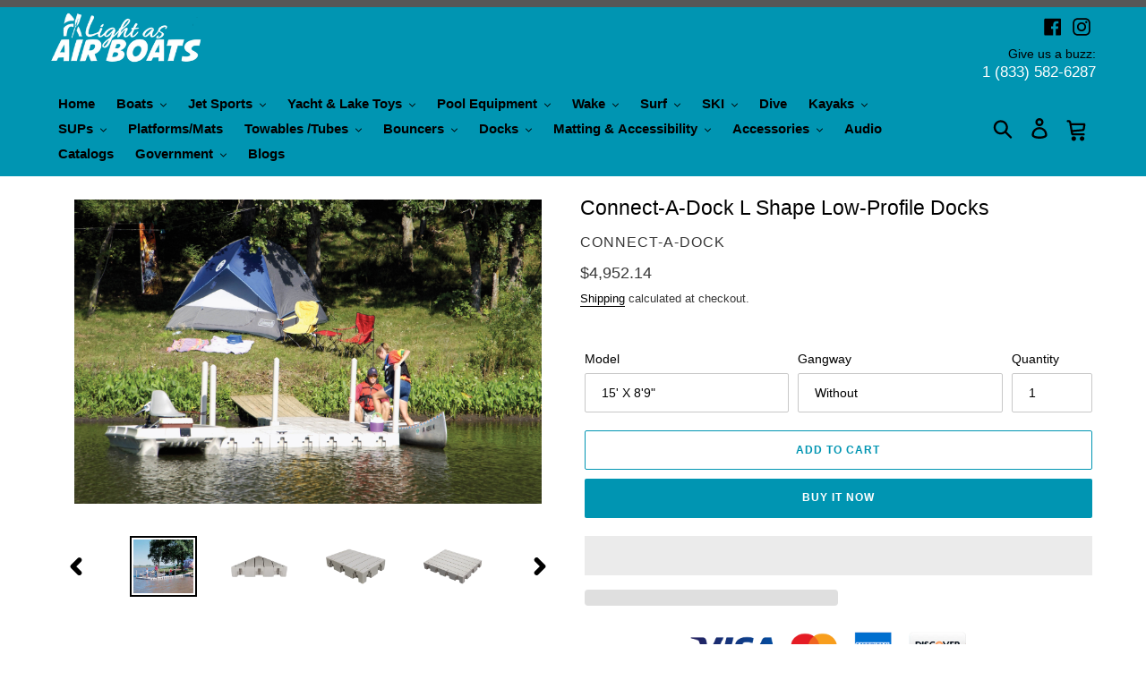

--- FILE ---
content_type: text/html; charset=utf-8
request_url: https://lightasairboats.com/products/connect-a-dock-l-dock-packages-1000-series-low-profile
body_size: 117851
content:
<!doctype html>
<html class="no-js" lang="en">
    <head>
<script src="https://sapi.negate.io/script/K5Q+1LmMwNkoMMZA7+cqJw==?shop=best-light-boats.myshopify.com"></script>
        <style id="w3_bg_load">div:not(.bgImg), section:not(.bgImg), iframelazy:not(.bgimg){background-image:none !important;}</style>
<script>    
    var w3LazyloadByPx=200, 
        blankImageWebpUrl = "//lightasairboats.com/cdn/shop/t/51/assets/1x1-transaprent.webp?v=110479683564912858021733927469",             
        w3LazyloadJs = 1,       
        w3Inp = 1,
        w3ExcludedJs=0;
    var w3pageshow="";!function(){var t=EventTarget.prototype.addEventListener;let e=[],n=[];function i(t){n.click.push(t.target)}function s(t,i){i>3||n[t].forEach((function(a){var r=0;if(e[t].forEach((function(t){o(t,a)&&(r=1)})),!window.w3Html.eventEcr.includes(a)&&!r&&void 0!==a.click)return window.w3Html.eventEcr.push(a),a.click();window.w3Html.eventEcr.includes(a)||r||void 0!==a.click||["HTML","BODY"].includes(a.parentNode.tagName)||(n[t]=[],n[t].push(a.parentNode),s(t,i++))}))}function o(t,e){return t==e||"string"==typeof e.tagName&&!["HTML","BODY"].includes(e.tagName)&&o(t,e.parentNode)}e.click=[],n.click=[],n.touchstart=[],window.w3Html=[],window.w3Html.eventEcr=[],window.w3Html.class="",window.w3Html["css-preloaded"]=0,window.w3Html["data-css"]=0,window.w3Html["data-css-loaded"]=0,"onpageshow"in window&&(window.onpageshow=function(t){w3pageshow=t}),EventTarget.prototype.addEventListener=function(n,i,s){["click","touchstart","keydown","keyup","input","blur","focus","pointerup","pointerdown"].includes(n)&&(-1==window.w3Html.class.indexOf("w3_start")&&["click","touchstart"].includes(n)&&e.click.push(this),w3Inp&&["keydown","keyup","input","blur","focus","pointerup","pointerdown"].includes(n)&&-1==i.toString().indexOf("preventDefault")&&-1==i.toString().indexOf("stopPropagation(")&&-1==i.toString().indexOf("event.dispatch.apply")&&(null==s||null!=s&&"boolean"!=typeof s.passive)&&((s=null!=s?s:[]).passive=!0)),w3Inp&&-1!=window.location.href.indexOf("?test-inp=")&&console.log("rocket",this,n,i,s),t.call(this,n,i,s)},document.querySelector("html").addEventListener("click",i,{passive:!0}),window.addEventListener("w3-load",(function t(){return-1!=window.w3Html.class.indexOf("jsload")?(document.querySelector("html").removeEventListener("click",i),setTimeout((function(){s("click",0)}),100)):setTimeout((function(){t()}),50)}),{passive:!0})}();class w3LoadScripts{constructor(t){this.triggerEvents=t,this.eventOptions={passive:!0},this.userEventListener=this.triggerListener.bind(this),this.lazyTrigger,this.styleLoadFired,this.lazyScriptsLoadFired=0,this.scriptsLoadFired=0,this.excluded_js=w3ExcludedJs,this.w3LazyloadJs=w3LazyloadJs,this.w3_fonts="undefined"!=typeof w3GoogleFont?w3GoogleFont:[],this.w3Styles=[],this.w3Scripts={normal:[],async:[],defer:[],lazy:[]},this.allJQueries=[]}userEventsAdd(t){this.triggerEvents.forEach((e=>window.addEventListener(e,t.userEventListener,t.eventOptions)))}userEventsRemove(t){this.triggerEvents.forEach((e=>window.removeEventListener(e,t.userEventListener,t.eventOptions)))}async triggerListener(){return await this.repaintFrame(),"function"==typeof requestIdleCallback?this.idleCallback():this.setTimeoutCallEvents()}idleCallback(){return requestIdleCallback((t=>{this.callEvents()}),{timeout:50})}setTimeoutCallEvents(){return setTimeout((function(t){t.callEvents()}),150,this)}callEvents(){this.userEventsRemove(this),this.lazyScriptsLoadFired=1,this.addHtmlClass("w3_user"),"loading"===document.readyState?(document.addEventListener("DOMContentLoaded",this.loadStyleResources.bind(this)),!this.scriptsLoadFire&&document.addEventListener("DOMContentLoaded",this.loadResources.bind(this))):(this.loadStyleResources(),!this.scriptsLoadFire&&this.loadResources())}async loadStyleResources(){this.styleLoadFired||(this.styleLoadFired=!0,this.registerStyles(),window.w3Html["data-css"]=this.w3Styles.length,this.preloadScripts(this.w3Styles),this.loadStylesPreloaded(),this.loadFonts(this.w3_fonts))}async loadStylesPreloaded(){setTimeout((function(t){1==window.w3Html["css-preloaded"]?t.loadStyles(t.w3Styles):t.loadStylesPreloaded()}),200,this)}async loadResources(){this.scriptsLoadFired||(this.scriptsLoadFired=!0,this.holdEventListeners(),this.exeDocumentWrite(),this.registerScripts(),this.addHtmlClass("w3_start"),"function"==typeof w3EventsOnStartJs&&w3EventsOnStartJs(),this.preloadScripts(this.w3Scripts.normal),this.preloadScripts(this.w3Scripts.defer),this.preloadScripts(this.w3Scripts.async),this.w3Analytics(),this.w3Boomerang(),await this.loadScripts(this.w3Scripts.normal),await this.loadScripts(this.w3Scripts.defer),await this.loadScripts(this.w3Scripts.async),await this.executeDomcontentloaded(),await this.executeWindowLoad(),window.dispatchEvent(new Event("w3-scripts-loaded")),this.addHtmlClass("w3_js"),"function"==typeof w3EventsOnEndJs&&w3EventsOnEndJs(),this.lazyTrigger=setInterval(this.w3TriggerLazyScript,500,this))}async w3TriggerLazyScript(t){t.lazyScriptsLoadFired&&(await t.loadScripts(t.w3Scripts.lazy),t.addHtmlClass("jsload"),setTimeout(function(){t.addHtmlClass("jsload2")},1000),clearInterval(t.lazyTrigger))}addHtmlClass(t){document.getElementsByTagName("html")[0].classList.add(t),window.w3Html.class+=" "+t}registerScripts(){document.querySelectorAll("script[type=lazyJs]").forEach((t=>{t.hasAttribute("src")?t.hasAttribute("async")&&!1!==t.async?this.w3Scripts.async.push(t):t.hasAttribute("defer")&&!1!==t.defer||"module"===t.getAttribute("data-w3-type")?this.w3Scripts.defer.push(t):this.w3Scripts.normal.push(t):this.w3Scripts.normal.push(t)})),document.querySelectorAll("script[type=lazyExJs]").forEach((t=>{this.w3Scripts.lazy.push(t)}))}registerStyles(){document.querySelectorAll("link[data-href]").forEach((t=>{this.w3Styles.push(t)}))}async executeScript(t){return new Promise(((e,n)=>{const i=document.createElement("script");[...t.attributes].forEach((t=>{let e=t.nodeName;"type"!==e&&("data-w3-type"===e&&(e="type"),i.setAttribute(e,t.nodeValue))})),t.hasAttribute("src")?(i.onload=()=>{e()},i.onerror=()=>{e()}):(i.text=t.text,e()),null!==t.parentNode&&t.parentNode.replaceChild(i,t)}))}async executeStyles(t){return function(t){t.href=t.getAttribute("data-href"),t.removeAttribute("data-href"),t.rel="stylesheet"}(t)}async loadScripts(t){const e=t.shift();return e?(await this.executeScript(e),this.loadScripts(t)):Promise.resolve()}async loadStyles(t){const e=t.shift();return e?(this.executeStyles(e),this.loadStyles(t)):"loaded"}async loadFonts(t){var e=document.createDocumentFragment();t.forEach((t=>{const n=document.createElement("link");n.href=t,n.rel="stylesheet",e.appendChild(n)})),document.head.appendChild(e)}preloadScripts(t){var e=document.createDocumentFragment(),n=0,i=this;[...t].forEach((s=>{const o=s.getAttribute("src"),a=s.getAttribute("data-href"),r=s.getAttribute("data-w3-type");if(o){const t=document.createElement("link");t.href=o,t.rel="module"==r?"modulepreload":"preload",t.as="script",e.appendChild(t)}else if(a){const s=document.createElement("link");s.href=a,s.rel="preload",s.as="style",n++,t.length==n&&(s.dataset.last=1),e.appendChild(s),s.onload=function(){fetch(this.href,{mode:"no-cors"}).then((t=>t.blob())).then((t=>{i.updateCssLoader()})).catch((t=>{i.updateCssLoader()}))},s.onerror=function(){i.updateCssLoader()}}})),document.head.appendChild(e)}updateCssLoader(){window.w3Html["data-css-loaded"]=window.w3Html["data-css-loaded"]+1,window.w3Html["data-css"]==window.w3Html["data-css-loaded"]&&(window.w3Html["css-preloaded"]=1)}holdEventListeners(){let t={};function e(e,n){!function(e){function n(n){return t[e].eventsToRewrite.indexOf(n)>=0?"w3-"+n:n}t[e]||(t[e]={originalFunctions:{add:e.addEventListener,remove:e.removeEventListener},eventsToRewrite:[]},e.addEventListener=function(){arguments[0]=n(arguments[0]),t[e].originalFunctions.add.apply(e,arguments)},e.removeEventListener=function(){arguments[0]=n(arguments[0]),t[e].originalFunctions.remove.apply(e,arguments)})}(e),t[e].eventsToRewrite.push(n)}function n(t,e){let n=t[e];Object.defineProperty(t,e,{get:()=>n||function(){},set(i){t["w3"+e]=n=i}})}e(document,"DOMContentLoaded"),e(window,"DOMContentLoaded"),e(window,"load"),e(window,"pageshow"),e(document,"readystatechange"),n(document,"onreadystatechange"),n(window,"onload"),n(window,"onpageshow")}bindFunc(t,e,n){if(-1==window.w3Html.class.indexOf("w3_js"))return setTimeout((function(t,e,n,i){t.bindFunc(e,n,i)}),50,this,t,e,n);t.bind(e)(n)}holdJquery(t){let e=window.jQuery;Object.defineProperty(window,"jQuery",{get:()=>e,set(n){if(n&&n.fn&&!t.allJQueries.includes(n)){n.fn.ready=n.fn.init.prototype.ready=function(e){if(void 0!==e)return t.scriptsLoadFired?t.domReadyFired?t.bindFunc(e,document,n):document.addEventListener("w3-DOMContentLoaded",(()=>t.bindFunc(e,document,n))):document.addEventListener("DOMContentLoaded",(()=>e.bind(document)(n))),n(document)};const e=n.fn.on;n.fn.on=n.fn.init.prototype.on=function(){if("ready"==arguments[0]||"w3-DOMContentLoad"==arguments[0]){if(this[0]!==document)return e.apply(this,arguments),this;if("string"!=typeof arguments[1])return t.bindFunc(arguments[1],document,n)}if(this[0]===window){function i(t){return t.split(" ").map((t=>"load"===t||0===t.indexOf("load")?"w3-jquery-load":t)).join(" ")}"string"==typeof arguments[0]||arguments[0]instanceof String?arguments[0]=i(arguments[0]):"object"==typeof arguments[0]&&Object.keys(arguments[0]).forEach((t=>{Object.assign(arguments[0],{[i(t)]:arguments[0][t]})[t]}))}return e.apply(this,arguments),this},t.allJQueries.push(n)}e=n}})}async executeDomcontentloaded(){this.domReadyFired=!0,document.w3readyState=document.readyState,await this.repaintFrame(),document.dispatchEvent(new Event("w3-DOMContentLoaded")),await this.repaintFrame(),window.dispatchEvent(new Event("w3-DOMContentLoaded")),await this.repaintFrame(),document.dispatchEvent(new Event("w3-readystatechange")),await this.repaintFrame(),document.w3onreadystatechange&&document.w3onreadystatechange()}async executeWindowLoad(){if(-1==window.w3Html.class.indexOf("w3_js"))return setTimeout((function(t){t.executeWindowLoad()}),10,this);await this.repaintFrame(),setTimeout((function(){window.dispatchEvent(new Event("w3-load"))}),100),await this.repaintFrame(),window.w3onload&&window.w3onload(),await this.repaintFrame(),this.allJQueries.forEach((t=>t(window).trigger("w3-jquery-load"))),window.dispatchEvent(new Event("w3-pageshow")),await this.repaintFrame(),window.w3onpageshow&&window.w3onpageshow(w3pageshow)}exeDocumentWrite(){const t=new Map;document.write=document.writeln=function(e){const n=document.currentScript,i=document.createRange(),s=n.parentElement;let o=t.get(n);void 0===o&&(o=n.nextSibling,t.set(n,o));const a=document.createDocumentFragment();i.setStart(a,0),a.appendChild(i.createContextualFragment(e)),s.insertBefore(a,o)}}async repaintFrame(){return new Promise((t=>requestAnimationFrame(t)))}static execute(){const t=new w3LoadScripts(["keydown","mousemove","touchmove","touchstart","touchend","wheel"]);t.userEventsAdd(t),document.w3readyState="loading",t.holdJquery(t),(!t.w3LazyloadJs||window.scrollY>50||"complete"==document.readyState||"interactive"==document.readyState)&&t.triggerListener();const e=setInterval((function(t){null!=document.body&&(document.body.getBoundingClientRect().top<-30&&t.triggerListener(),clearInterval(e))}),500,t)}w3Analytics(){document.querySelectorAll(".analytics").forEach(function(e){trekkie.integrations=!1;var t=document.createElement("script");t.innerHTML=e.innerHTML,e.parentNode.insertBefore(t,e.nextSibling),e.parentNode.removeChild(e)})}w3Boomerang(){document.querySelectorAll(".boomerang").forEach(function(e){window.BOOMR.version=!1;var t=document.createElement("script");t.innerHTML=e.innerHTML,e.parentNode.insertBefore(t,e.nextSibling),e.parentNode.removeChild(e)})}}w3LoadScripts.execute();	
</script>
<script>
(() => {
    try {        
        const setAttribute = (element, attr, value) => element.setAttribute(attr, value);
        const removeAttribute = (element, attr) => element.removeAttribute(attr);        
        const observer = new MutationObserver((mutations) => {
            mutations.forEach(({ addedNodes }) => {
                addedNodes.forEach((node) => {
                    if (node.nodeType === 1) {
                        if (node.tagName === "SCRIPT" && node.id === 'web-pixels-manager-setup') {                        
                            node.type = "lazyJs";
                        } 
                    }
                });
            });
            if (document.documentElement.classList.contains("w3_start")) {
                observer.disconnect();
            }
        });
        observer.observe(document.documentElement, {
            childList: true,
            subtree: true
        });
    } catch (error) {
        console.error("Error in MutationObserver:", error);
    }
})();
</script>



<link rel="preload" href="//lightasairboats.com/cdn/fonts/jost/jost_n4.d47a1b6347ce4a4c9f437608011273009d91f2b7.woff2" as="font" type="font/woff2" crossorigin>
<link rel="preload" href="//lightasairboats.com/cdn/fonts/figtree/figtree_n4.3c0838aba1701047e60be6a99a1b0a40ce9b8419.woff2" as="font" type="font/woff2" crossorigin>
<link rel="preload" href="//lightasairboats.com/cdn/fonts/figtree/figtree_n7.2fd9bfe01586148e644724096c9d75e8c7a90e55.woff2" as="font" type="font/woff2" crossorigin>
<style>
    @font-face {
  font-family: Jost;
  font-weight: 400;
  font-style: normal;
  font-display: swap;
  src: url("//lightasairboats.com/cdn/fonts/jost/jost_n4.d47a1b6347ce4a4c9f437608011273009d91f2b7.woff2") format("woff2"),
       url("//lightasairboats.com/cdn/fonts/jost/jost_n4.791c46290e672b3f85c3d1c651ef2efa3819eadd.woff") format("woff");
}

    @font-face {
  font-family: Figtree;
  font-weight: 400;
  font-style: normal;
  font-display: swap;
  src: url("//lightasairboats.com/cdn/fonts/figtree/figtree_n4.3c0838aba1701047e60be6a99a1b0a40ce9b8419.woff2") format("woff2"),
       url("//lightasairboats.com/cdn/fonts/figtree/figtree_n4.c0575d1db21fc3821f17fd6617d3dee552312137.woff") format("woff");
}

    @font-face {
  font-family: Figtree;
  font-weight: 700;
  font-style: normal;
  font-display: swap;
  src: url("//lightasairboats.com/cdn/fonts/figtree/figtree_n7.2fd9bfe01586148e644724096c9d75e8c7a90e55.woff2") format("woff2"),
       url("//lightasairboats.com/cdn/fonts/figtree/figtree_n7.ea05de92d862f9594794ab281c4c3a67501ef5fc.woff") format("woff");
}

</style>      
        
            <style class="critical2">
*,*:before,*:after{box-sizing:border-box}body{margin:0}header,main,nav{display:block}body,input,button,select{-webkit-font-smoothing:antialiased;-webkit-text-size-adjust:100%}a{background-color:transparent}b,strong{font-weight:700}img{max-width:100%;border:0}button,input,select{color:inherit;font:inherit;margin:0}button::-moz-focus-inner,[type=button]::-moz-focus-inner,[type=submit]::-moz-focus-inner{border-style:none;padding:0}button:-moz-focusring,[type=button]:-moz-focusring,[type=submit]:-moz-focusring{outline:1px dotted ButtonText}input[type=search],input[type=number]{-webkit-appearance:none;-moz-appearance:none}a,button,[role=button],input,label,select{touch-action:manipulation}.grid{*zoom:1;list-style:none;padding:0;margin:0 0 0 -15px}.grid:after{content:"";display:table;clear:both}@media only screen and (max-width:749px){.grid{margin-left:-22px}}.grid__item{float:left;padding-left:15px;width:100%}@media only screen and (max-width:749px){.grid__item{padding-left:22px}}.one-whole{width:100%}.hide{display:none!important}.text-right{text-align:right!important}.text-center{text-align:center!important}@media only screen and (max-width:749px){.small--hide{display:none!important}}@media only screen and (min-width:750px){.medium-up--one-half{width:50%}.medium-up--one-third{width:33.33333%}.medium-up--two-thirds{width:66.66667%}.medium-up--one-quarter{width:25%}.medium-up--one-sixth{width:16.66667%}.medium-up--five-sixths{width:83.33333%}.grid--uniform .medium-up--one-quarter:nth-child(4n+1){clear:both}.medium-up--hide{display:none!important}}.visually-hidden,.icon__fallback-text{position:absolute!important;overflow:hidden;clip:rect(0 0 0 0);height:1px;width:1px;margin:-1px;padding:0;border:0}.visually-hidden--inline{margin:0;height:1em}.no-js:not(html){display:none}.no-js .no-js:not(html){display:block}.no-js .js{display:none}.hide{display:none!important}body,html{background-color:#fff}.page-width{*zoom:1;max-width:1400px;margin:0 auto}.page-width:after{content:"";display:table;clear:both}.main-content{display:block;padding-top:15px}@media only screen and (min-width:750px){.main-content{padding-top:15px}}.section-header{margin-bottom:15px}@media only screen and (min-width:750px){.section-header{margin-bottom:15px}}body,input,button,select{font-size:14px;font-family:Avenir Next,sans-serif;font-style:normal;font-weight:400;color:#000;line-height:1.5}@media only screen and (max-width:989px){input,select,button{font-size:16px}}h1,h2,.h2,h3{margin:0 0 7.5px;font-family:DIN Neuzeit Grotesk,sans-serif;font-style:normal;font-weight:300;line-height:1.2;overflow-wrap:break-word;word-wrap:break-word}h2 a,.h2 a{color:inherit;text-decoration:none;font-weight:inherit}h1{font-size:1.64286em;text-transform:none;letter-spacing:0}@media only screen and (max-width:749px){h1{font-size:1.5em}}h2,.h2{font-size:1.42857em;text-transform:uppercase;letter-spacing:.1em}@media only screen and (max-width:749px){h2,.h2{font-size:1em}}h3{font-size:1.28571em;text-transform:none;letter-spacing:0}@media only screen and (max-width:749px){h3{font-size:1.07143em}}.rte{color:#383838;margin-bottom:15px}.rte:last-child{margin-bottom:0}.rte h2,.rte h3{margin-top:55px;margin-bottom:27.5px}.rte h2:first-child,.rte h3:first-child{margin-top:0}.rte li{margin-bottom:4px;list-style:inherit}.rte li:last-child{margin-bottom:0}p{color:#383838;margin:0 0 8.33333px}@media only screen and (max-width:749px){p{font-size:.92857em}}p:last-child{margin-bottom:0}li{list-style:none}.icon{display:inline-block;width:20px;height:20px;vertical-align:middle;fill:currentColor}svg.icon:not(.icon--full-color) g,svg.icon:not(.icon--full-color) path{fill:inherit;stroke:inherit}svg.icon:not(.icon--full-color) .icon-error__symbol{fill:#fff}.icon-spinner{-moz-animation:spin .5s infinite linear;-o-animation:spin .5s infinite linear;-webkit-animation:spin .5s infinite linear;animation:spin .5s infinite linear}ul{margin:0;padding:0}.list--inline{padding:0;margin:0}.list--inline>li{display:inline-block;margin-bottom:0;vertical-align:middle}.rte img{height:auto}.rte ul{margin:0 0 7.5px 15px}.rte ul{list-style:disc outside}.rte a:not(.btn){border-bottom:1px solid currentColor;padding-bottom:1px}a{color:#000;text-decoration:none}.btn{-webkit-appearance:none;-moz-appearance:none;appearance:none;display:inline-block;width:auto;text-decoration:none;text-align:center;vertical-align:middle;border:1px solid transparent;border-radius:2px;padding:8px 15px;background-color:#0095b2;color:#fff;font-family:DIN Neuzeit Grotesk,sans-serif;font-style:normal;font-weight:300;text-transform:uppercase;letter-spacing:.08em;white-space:normal;font-size:12px}@media only screen and (min-width:750px){.btn{padding:10px 18px}}.btn--small{padding:8px 10px;font-size:.85714em;line-height:1}.btn--link{background-color:transparent;border:0;margin:0;color:#000;text-align:left}.btn--link .icon{vertical-align:middle}.text-link{display:inline;border:0 none;background:none;padding:0;margin:0}svg:not(:root){overflow:hidden}form{margin:0}label{display:block;margin-bottom:5px}@media only screen and (max-width:749px){label{font-size:.85714em}}input,select{border:1px solid #c8c8c8;background-color:#fff;color:#000;max-width:100%;line-height:1.2;border-radius:2px}.product-form input,.product-form select{min-height:44px}select{-webkit-appearance:none;-moz-appearance:none;appearance:none;background-position:right center;background-image:url(//cdn.shopify.com/s/files/1/0282/4254/2676/t/20/assets/ico-select.svg?2639);background-repeat:no-repeat;background-position:right 10px center;line-height:1.2;text-indent:.01px;text-overflow:"";padding:8px 28px 8px 15px}@media only screen and (min-width:750px){select{padding-top:10px;padding-left:18px;padding-bottom:10px}}.select-group{position:relative;z-index:2}.select-group select{background-image:none;background-color:transparent}.select-group .icon{height:.5em;position:absolute;right:0;top:50%;transform:translateY(-50%);width:.5em;z-index:-1}option{color:#000;background-color:#fff}select::-ms-expand{display:none}::-webkit-input-placeholder{color:#000;opacity:.6}::-moz-placeholder{color:#000;opacity:.6}:-ms-input-placeholder{color:#000;opacity:.6}::-ms-input-placeholder{color:#000;opacity:1}input{padding:8px 15px}@media only screen and (min-width:750px){input{padding:10px 18px}}.site-header__logo img{display:block}.site-nav{position:relative;padding:0;text-align:left;margin:10px 0}.site-nav a{padding:3px 10px}.site-nav__link{display:block}.site-nav__link .icon-chevron-down{width:.5em;height:.5em;margin-left:.5rem}.site-nav__label{border-bottom:1px solid transparent;color:#000;font-size:1.07143em;font-weight:700}.site-nav__link--button{border:none;background-color:transparent;padding:3px 10px}@media only screen and (max-width:989px){.site-nav__link--button{font-size:14px}}.site-nav--has-dropdown,.site-nav--has-centered-dropdown{position:relative}.site-nav__dropdown{display:none;position:absolute;padding:11px 30px 11px 0;margin:0;z-index:7;text-align:left;border:1px solid #0095b2;background:#fff;left:-1px;top:41px}.site-nav__dropdown .site-nav__link{padding:4px 27px 5px}.site-nav__dropdown li{display:block}.site-nav__dropdown--centered{padding:0;text-align:center}.site-nav__childlist{display:inline-block;background:#fff;padding:4px 0;text-align:left}.site-nav__childlist-grid{width:200px}.site-nav__childlist-item{-webkit-flex:0 1 auto;-moz-flex:0 1 auto;-ms-flex:0 1 auto;flex:0 1 auto;margin-bottom:6px}.site-nav__child-link--parent{font-weight:700;margin:4px 0}.page-width{padding-left:55px;padding-right:55px}@media only screen and (max-width:749px){.page-width{padding-left:22px;padding-right:22px}}.page-container{position:relative;overflow:hidden}@media only screen and (min-width:750px){.page-container{-ms-transform:translate3d(0,0,0);-webkit-transform:translate3d(0,0,0);transform:translateZ(0)}}hr{margin:13.75px 0;border:0;border-bottom:1px solid #0095b2}.border-bottom{border-bottom:1px solid #0095b2}.border-top{border-top:1px solid #0095b2}.grid--table{display:table;table-layout:fixed;width:100%}.grid--table>.grid__item{float:none;display:table-cell;vertical-align:middle}.grid--no-gutters{margin-left:0}.grid--no-gutters .grid__item{padding-left:0}@-webkit-keyframes spin{0%{-ms-transform:rotate(0deg);-webkit-transform:rotate(0deg);transform:rotate(0)}to{-ms-transform:rotate(360deg);-webkit-transform:rotate(360deg);transform:rotate(360deg)}}@-moz-keyframes spin{0%{-ms-transform:rotate(0deg);-webkit-transform:rotate(0deg);transform:rotate(0)}to{-ms-transform:rotate(360deg);-webkit-transform:rotate(360deg);transform:rotate(360deg)}}@-ms-keyframes spin{0%{-ms-transform:rotate(0deg);-webkit-transform:rotate(0deg);transform:rotate(0)}to{-ms-transform:rotate(360deg);-webkit-transform:rotate(360deg);transform:rotate(360deg)}}@keyframes spin{0%{-ms-transform:rotate(0deg);-webkit-transform:rotate(0deg);transform:rotate(0)}to{-ms-transform:rotate(360deg);-webkit-transform:rotate(360deg);transform:rotate(360deg)}}.drawer{display:none;position:absolute;overflow:hidden;-webkit-overflow-scrolling:touch;z-index:9;background-color:#fff}.drawer--top{width:100%}.grid--view-items{overflow:auto;margin-bottom:-15px}.product-single{overflow-anchor:none}.product-single__title{margin-bottom:.5rem}.product__price{font-size:1.25em}.product__policies{margin:.4rem 0 1rem;font-size:.92857em}.product-form{display:-webkit-flex;display:-ms-flexbox;display:flex;width:100%;-webkit-flex-wrap:wrap;-moz-flex-wrap:wrap;-ms-flex-wrap:wrap;flex-wrap:wrap;-ms-flex-align:end;-webkit-align-items:flex-end;-moz-align-items:flex-end;-ms-align-items:flex-end;-o-align-items:flex-end;align-items:flex-end;width:auto;padding-top:2rem}.product-form__item{-webkit-flex:1 1 200px;-moz-flex:1 1 200px;-ms-flex:1 1 200px;flex:1 1 200px;margin-bottom:10px;padding:0 5px}.product-form__item label{display:block}.product-form__item--submit{-webkit-flex:1 1 300px;-moz-flex:1 1 300px;-ms-flex:1 1 300px;flex:1 1 300px}.product-form__item--no-variants{max-width:400px}.product-form__variants{display:none}.no-js .product-form__variants{display:block}.product-form__item--quantity{-webkit-flex:0 0 100px;-moz-flex:0 0 100px;-ms-flex:0 0 100px;flex:0 0 100px}.product-form__input{display:block;width:100%}.product-form__error-message-wrapper{display:flex;flex-basis:100%;padding:.5rem 0;margin:0 .35714em}.product-form__error-message-wrapper--hidden{display:none}.icon-error{fill:#d20000;width:.85714em;height:.85714em;margin-top:.1em;flex-shrink:0}.product-form__error-message{margin-left:.5rem;font-size:.85714em;line-height:1.2;color:#383838}.product-form__cart-submit{display:block;width:100%;line-height:1.4;padding-left:5px;padding-right:5px;white-space:normal;margin-top:0;min-height:44px}.product-single__description{margin-top:15px}.product-single__thumbnail{display:block;margin:-2px 0 8px;min-height:44px;position:relative}.product-single__thumbnail-image{max-width:100%;display:block;border:2px solid transparent;padding:2px}.product-featured-img{display:block;margin:0 auto;position:absolute;top:4px;left:4px;width:calc(100% - 8px)}.no-js .product-featured-img{position:relative}@media only screen and (min-width:750px){.product-single__thumbnails{margin-top:15px}}@media only screen and (max-width:749px){.product-single__photos,.product-single__photo--has-thumbnails{margin-bottom:15px}}.product-single__photo-wrapper{margin:0 auto;width:100%}.product-single__photo{margin:0 auto;min-height:1px;width:100%;height:100%;position:relative;padding-bottom:4px}.template-product .main-content{padding-top:22px}.thumbnails-slider--active .product-single__thumbnails{display:none}.product-single__photos{position:relative}.thumbnails-wrapper{position:relative;top:30px;text-align:center;margin:0 2px 30px}.thumbnails-slider__btn{position:absolute;top:50%;transform:translateY(-50%)}.thumbnails-slider__prev{left:-20px}.thumbnails-slider__next{right:-20px}.product-single__thumbnails-item{display:inline-block;padding-bottom:10px;width:72px;float:none;vertical-align:middle}.thumbnails-slider--active .product-single__thumbnails-item{padding:5px 0}.product-single__thumbnail{margin:0 auto;width:50px}@media only screen and (min-width:990px){.product-single__thumbnail{width:75px}.thumbnails-slider__next{right:0}.thumbnails-slider__prev{left:0}}.site-header{background-color:transparent;position:relative;padding:0 55px}@media only screen and (max-width:749px){.site-header{border-bottom:1px solid #0095b2;padding:0}}.announcement-bar{text-align:center;position:relative;z-index:10}.announcement-bar__message{display:block;font-size:1.07143em;font-weight:300;padding:10px 22px}@media only screen and (min-width:750px){.announcement-bar__message{padding:4px 55px}}.site-header__logo{margin:5px 0}.site-header__logo-image{display:block}@media only screen and (min-width:750px){.site-header__logo-image{margin:0 auto}}.site-header__logo-image img{width:100%}@media only screen and (max-width:749px){.site-header__icons .btn--link,.site-header__icons .site-header__cart{font-size:1em}}.site-header__icons{position:relative;white-space:nowrap}@media only screen and (max-width:749px){.site-header__icons{width:auto}}.site-header__icons-wrapper{position:relative;display:-webkit-flex;display:-ms-flexbox;display:flex;width:100%;-ms-flex-align:center;-webkit-align-items:center;-moz-align-items:center;-ms-align-items:center;-o-align-items:center;align-items:center;-webkit-justify-content:flex-end;-ms-justify-content:flex-end;justify-content:flex-end}@media only screen and (max-width:749px){.site-header__icons-wrapper{display:-webkit-flex;display:-ms-flexbox;display:flex;width:100%}}.site-header__cart,.site-header__search,.site-header__account{position:relative}.site-header__search.site-header__icon{display:none}@media only screen and (min-width:1400px){.site-header__search.site-header__icon{display:block}}.site-header__search-toggle{display:block}@media only screen and (min-width:750px){.site-header__account,.site-header__cart,.site-header__search-toggle{padding:10px 8px}}.site-header__cart-count{display:flex;align-items:center;justify-content:center;position:absolute;right:.4rem;top:.2rem;font-weight:700;background-color:#0095b2;color:#fff;border-radius:50%;min-width:1em;height:1em}.site-header__cart-count span{font-family:HelveticaNeue,Helvetica Neue,Helvetica,Arial,sans-serif;font-size:.6875em;line-height:1}@media only screen and (max-width:749px){.site-header__cart-count{top:.4375em;right:0;border-radius:50%;min-width:1.1875em;height:1.1875em}.site-header__cart-count span{padding:.25em .375em;font-size:12px}}.site-header__menu{display:none}.site-header__icon svg{height:23px;width:22px}@media only screen and (min-width:750px){.site-header__icon svg{margin-right:3px}}@media only screen and (max-width:749px){.site-header__logo{padding-left:22px}.site-header__icons{padding-right:13px}.site-header__icon{display:inline-block;vertical-align:middle;padding:10px 11px;margin:0}.site-header__logo{text-align:center}.site-header__logo img{margin:0}}.site-header--spacer{color:#fff;line-height:1.2;font-size:1.2em;font-weight:400}.social-sharing{display:flex;clear:both}.btn--share{background-color:transparent;border-color:#0095b2;color:#000;margin-right:5px;margin-bottom:10px}.btn--share .icon{vertical-align:middle;width:16px;height:16px;margin-right:4px}.btn--share .icon-facebook{fill:#3b5998}.btn--share .icon-twitter{fill:#00aced}.btn--share .icon-pinterest{fill:#cb2027}.share-title{display:inline-block;vertical-align:middle}.search-bar__form{display:table;width:100%;position:relative;height:2.875em;border:1px solid transparent}@media only screen and (max-width:749px){.search-bar__form{width:100%}}.search-bar__submit .icon{position:relative;top:-1px;width:1.2rem;height:auto}.search-bar__submit{display:inline-block;vertical-align:middle;position:absolute;right:0;top:0;padding:0 12px;height:100%;z-index:1}.search-bar__input{background-color:transparent;border-radius:2px;color:#000;border-color:transparent;padding-right:2.1875em;width:100%;min-height:44px}.search-bar__input::-webkit-input-placeholder{color:#000;opacity:.6}.search-bar__input::-moz-placeholder{color:#000;opacity:.6}.search-bar__input:-ms-input-placeholder{color:#000;opacity:0}.search-bar__input::-ms-input-placeholder{color:#000;opacity:1}.search-bar__input{border:1px solid transparent}.search-bar__close{padding:.625em .75em}.search-bar__close .icon{vertical-align:top;width:1.2rem;height:auto}.search-bar{border-bottom:1px solid #0095b2;padding:0 27.5px;z-index:1000}.search-bar__table{display:table;table-layout:fixed;width:100%;height:100%}.search-bar__table-cell{display:table-cell;vertical-align:middle}.search-bar__form-wrapper{width:90%}.mobile-nav{display:block;-ms-transform:translate3d(0,0,0);-webkit-transform:translate3d(0,0,0);transform:translateZ(0)}.mobile-nav__link,.mobile-nav__sublist-link{display:block;width:100%;padding:15px 30px;font-size:16px}.mobile-nav__link{position:relative}.mobile-nav__label{border-bottom:1px solid transparent}.mobile-nav__sublist-link:not(.mobile-nav__sublist-header){padding-left:70px;padding-right:30px}.mobile-nav__item{display:block;width:100%}.mobile-nav__item .icon{position:absolute;top:50%;left:50%;height:12px;width:10px;margin:-6px 0 0 -5px}.mobile-nav__return{border-right:1px solid #0095b2}.mobile-nav__return-btn{position:relative;padding:24px 0;width:55px}.mobile-nav__icon{position:absolute;right:0;top:0;bottom:0;padding-left:22px;padding-right:22px;overflow:hidden}.mobile-nav__table{display:table;width:100%}.mobile-nav__table-cell{display:table-cell;vertical-align:middle;width:1%;text-align:left;white-space:normal}.mobile-nav__dropdown{position:absolute;background-color:#fff;z-index:8;width:100%;top:0;right:-100%;display:none}.mobile-nav__dropdown .mobile-nav__sublist-header{font-family:DIN Neuzeit Grotesk,sans-serif;font-style:normal;font-weight:300;display:table-cell;vertical-align:middle;padding-left:15px}.mobile-nav__dropdown .mobile-nav__sublist-header--main-nav-parent{color:#383838}.mobile-nav-wrapper{-ms-transform:translateY(-100%);-webkit-transform:translateY(-100%);transform:translateY(-100%);position:absolute;top:0;left:0;background-color:#fff;display:none;overflow:hidden;width:100%}.mobile-nav-wrapper:after{content:"";position:absolute;bottom:0;left:0;right:0;border-bottom:1px solid #0095b2}.mobile-nav--open .icon-close{display:none}.site-header__mobile-nav{z-index:999;position:relative;background-color:transparent}@media only screen and (max-width:749px){.site-header__mobile-nav{display:-webkit-flex;display:-ms-flexbox;display:flex;width:100%;-ms-flex-align:center;-webkit-align-items:center;-moz-align-items:center;-ms-align-items:center;-o-align-items:center;align-items:center}}.price{display:-webkit-flex;display:-ms-flexbox;display:flex;width:100%;-webkit-flex-wrap:wrap;-moz-flex-wrap:wrap;-ms-flex-wrap:wrap;flex-wrap:wrap;margin-top:0;margin-bottom:0}@media only screen and (max-width:749px){.price{font-size:.92857em}}.price dd{margin:0 .5em 0 0}.price__regular{color:#383838}.price__sale{color:#d61800;display:none}.price__vendor{color:#383838;font-size:.9em;font-weight:400;text-transform:uppercase;letter-spacing:1px;margin:5px 0 10px;width:100%;-ms-flex-preferred-size:100%;-webkit-flex-basis:100%;-moz-flex-basis:100%;flex-basis:100%}.price__unit{-ms-flex-preferred-size:100%;-webkit-flex-basis:100%;-moz-flex-basis:100%;flex-basis:100%;display:none}.price-item{font-weight:300}.price-unit-price{color:#383838;font-size:.8em}.feature-row__image{display:block;margin:0 auto}@media only screen and (max-width:749px){.feature-row__image{order:1}}@media only screen and (max-width:749px){.currency-selector{display:-webkit-flex;display:-ms-flexbox;display:flex;width:100%;-ms-flex-align:center;-webkit-align-items:center;-moz-align-items:center;-ms-align-items:center;-o-align-items:center;align-items:center;background-color:#3838381a;padding:12px 17px 12px 30px}}.currency-selector__label{font-size:.85714em;margin-bottom:0;text-transform:uppercase}.currency-selector__input-wrapper{margin-top:4px}@media only screen and (max-width:749px){.currency-selector__input-wrapper{margin-top:0;width:100%}}.currency-selector__input-wrapper .icon{left:auto;height:10px;margin:0;width:12px}@media only screen and (min-width:750px){.currency-selector__input-wrapper .icon{height:.5em;right:5px;width:.5em}}.currency-selector__dropdown{border:none;color:#000;padding-left:8px;padding-right:17px}@media only screen and (max-width:749px){.currency-selector__dropdown{font-size:.85714em;font-weight:700;width:100%}}.product-recommendations__inner{padding:15px 0}@media only screen and (min-width:750px){.product-recommendations__inner{padding:35px 0}}.product-description-area{margin-top:50px}.product-description-area ul{list-style-type:none}#shopify-section-header{background-color:#0095b2}.underChild_item{display:none;position:absolute;top:0;right:-100%;background:#fff;border:1px solid #0095b2;border-left:0;width:200px}@media only screen and (max-width:1400px){.underChild_item{width:160px;right:-80%}}.child_child_items{position:relative}.child_child_items .right_icon{position:absolute;right:10px;top:50%;transform:translateY(-50%)}.child_child_items .right_icon svg{width:12px;height:12px;transform:rotate(-90deg);margin:0}@media only screen and (min-width:750px) and (max-width:800px){.site-nav__dropdown .site-nav__link{padding:4px 10px 5px}.site-nav__childlist-item{margin-bottom:6px}.site-nav__childlist-grid{width:160px}.underChild_item{max-width:140px;right:-87%}}.site-header__cart svg{height:35px}.product-form__cart-submit{font-weight:700}
html:not(.wnw_loaded) #pop_upN{display:none}
*,*::before,*::after{box-sizing:border-box}body{margin:0}header,main,nav{display:block}body,input,button,select{-webkit-font-smoothing:antialiased;-webkit-text-size-adjust:100%}a{background-color:transparent}b,strong{font-weight:700}img{max-width:100%;border:0}button,input,select{color:inherit;font:inherit;margin:0}button::-moz-focus-inner,[type="button"]::-moz-focus-inner,[type="submit"]::-moz-focus-inner{border-style:none;padding:0}button:-moz-focusring,[type="button"]:-moz-focusring,[type="submit"]:-moz-focusring{outline:1px dotted ButtonText}input[type="search"],input[type="number"]{-webkit-appearance:none;-moz-appearance:none}a,button,[role="button"],input,label,select{touch-action:manipulation}.grid{*zoom:1;list-style:none;margin:0;padding:0;margin-left:-15px}.grid::after{content:'';display:table;clear:both}@media only screen and (max-width:749px){.grid{margin-left:-22px}}.grid__item{float:left;padding-left:15px;width:100%}@media only screen and (max-width:749px){.grid__item{padding-left:22px}}.one-half{width:50%}.hide{display:none!important}.text-right{text-align:right!important}.text-center{text-align:center!important}@media only screen and (max-width:749px){.small--hide{display:none!important}}@media only screen and (min-width:750px){.medium-up--one-half{width:50%}.medium-up--one-third{width:33.33333%}.medium-up--two-thirds{width:66.66667%}.medium-up--one-quarter{width:25%}.medium-up--one-sixth{width:16.66667%}.medium-up--five-sixths{width:83.33333%}.grid--uniform .medium-up--one-quarter:nth-child(4n+1){clear:both}.medium-up--hide{display:none!important}}.visually-hidden,.icon__fallback-text{position:absolute!important;overflow:hidden;clip:rect(0 0 0 0);height:1px;width:1px;margin:-1px;padding:0;border:0}.visually-hidden--inline{margin:0;height:1em}.no-js:not(html){display:none}.no-js .no-js:not(html){display:block}.no-js .js{display:none}.hide{display:none!important}body,html{background-color:#fff}.page-width{*zoom:1;max-width:1400px;margin:0 auto}.page-width::after{content:'';display:table;clear:both}.main-content{display:block;padding-top:15px}@media only screen and (min-width:750px){.main-content{padding-top:15px}}.section-header{margin-bottom:15px}@media only screen and (min-width:750px){.section-header{margin-bottom:15px}}body,input,button,select{font-size:14px;font-family:"Avenir Next",sans-serif;font-style:normal;font-weight:400;color:#000;line-height:1.5}@media only screen and (max-width:989px){input,select,button{font-size:16px}}h1,h2,.h2,h3,h5{margin:0 0 7.5px;font-family:"DIN Neuzeit Grotesk",sans-serif;font-style:normal;font-weight:300;line-height:1.2;overflow-wrap:break-word;word-wrap:break-word}.h2 a{color:inherit;text-decoration:none;font-weight:inherit}h1{font-size:1.64286em;text-transform:none;letter-spacing:0}@media only screen and (max-width:749px){h1{font-size:1.5em}}h2,.h2{font-size:1.42857em;text-transform:uppercase;letter-spacing:0.1em}@media only screen and (max-width:749px){h2,.h2{font-size:1em}}h3{font-size:1.28571em;text-transform:none;letter-spacing:0}@media only screen and (max-width:749px){h3{font-size:1.07143em}}h5{font-size:1em}@media only screen and (max-width:749px){h5{font-size:0.71429em}}.rte{color:#383838;margin-bottom:15px}.rte h2,.rte h3,.rte h5{margin-top:55px;margin-bottom:27.5px}.rte h3:first-child{margin-top:0}p{color:#383838;margin:0 0 8.33333px}@media only screen and (max-width:749px){p{font-size:0.92857em}}p:last-child{margin-bottom:0}li{list-style:none}.icon{display:inline-block;width:20px;height:20px;vertical-align:middle;fill:currentColor}svg.icon:not(.icon--full-color) g,svg.icon:not(.icon--full-color) path{fill:inherit;stroke:inherit}svg.icon:not(.icon--full-color) .icon-error__symbol{fill:#ffffff}.icon-spinner{-moz-animation:spin 500ms infinite linear;-o-animation:spin 500ms infinite linear;-webkit-animation:spin 500ms infinite linear;animation:spin 500ms infinite linear}ul{margin:0;padding:0}.list--inline{padding:0;margin:0}.list--inline>li{display:inline-block;margin-bottom:0;vertical-align:middle}.rte img{height:auto}.rte a:not(.btn){border-bottom:1px solid currentColor;padding-bottom:1px}a{color:#000;text-decoration:none}.btn{-webkit-appearance:none;-moz-appearance:none;appearance:none;display:inline-block;width:auto;text-decoration:none;text-align:center;vertical-align:middle;border:1px solid transparent;border-radius:2px;padding:8px 15px;background-color:#0095b2;color:#fff;font-family:"DIN Neuzeit Grotesk",sans-serif;font-style:normal;font-weight:300;text-transform:uppercase;letter-spacing:0.08em;white-space:normal;font-size:12px}@media only screen and (min-width:750px){.btn{padding:10px 18px}}.btn--link{background-color:transparent;border:0;margin:0;color:#000;text-align:left}.btn--link .icon{vertical-align:middle}.text-link{display:inline;border:0 none;background:none;padding:0;margin:0}svg:not(:root){overflow:hidden}form{margin:0}label{display:block;margin-bottom:5px}@media only screen and (max-width:749px){label{font-size:0.85714em}}input,select{border:1px solid #c8c8c8;background-color:#fff;color:#000;max-width:100%;line-height:1.2;border-radius:2px}.product-form input,.product-form select{min-height:44px}select{-webkit-appearance:none;-moz-appearance:none;appearance:none;background-position:right center;background-image:url(//cdn.shopify.com/s/files/1/0282/4254/2676/t/20/assets/ico-select.svg?2639);background-repeat:no-repeat;background-position:right 10px center;line-height:1.2;padding-right:28px;text-indent:0.01px;text-overflow:'';padding-top:8px;padding-left:15px;padding-bottom:8px}@media only screen and (min-width:750px){select{padding-top:10px;padding-left:18px;padding-bottom:10px}}.select-group{position:relative;z-index:2}.select-group select{background-image:none;background-color:transparent}.select-group .icon{height:calc(8em / 16);position:absolute;right:0;top:50%;transform:translateY(-50%);width:calc(8em / 16);z-index:-1}option{color:#000;background-color:#fff}select::-ms-expand{display:none}::-webkit-input-placeholder{color:#000;opacity:0.6}::-moz-placeholder{color:#000;opacity:0.6}:-ms-input-placeholder{color:#000;opacity:0.6}::-ms-input-placeholder{color:#000;opacity:1}input{padding:8px 15px}@media only screen and (min-width:750px){input{padding:10px 18px}}.site-header__logo img{display:block}.site-nav{position:relative;padding:0;text-align:left;margin:10px 0}.site-nav a{padding:3px 10px}.site-nav__link{display:block}.site-nav__link .icon-chevron-down{width:calc(8em / 16);height:calc(8em / 16);margin-left:0.5rem}.site-nav__label{border-bottom:1px solid transparent;color:#000;font-size:1.07143em;font-weight:bold}.site-nav__link--button{border:none;background-color:transparent;padding:3px 10px}@media only screen and (max-width:989px){.site-nav__link--button{font-size:14px}}.site-nav--has-dropdown{position:relative}.site-nav--has-centered-dropdown{position:relative}.site-nav__dropdown{display:none;position:absolute;padding:11px 30px 11px 0;margin:0;z-index:7;text-align:left;border:1px solid #0095b2;background:#fff;left:-1px;top:41px}.site-nav__dropdown .site-nav__link{padding:4px 27px 5px}.site-nav__dropdown li{display:block}.site-nav__dropdown--centered{padding:0;text-align:center}.site-nav__childlist{display:inline-block;background:#fff;padding:4px 0px;text-align:left}.site-nav__childlist-grid{width:200px}.site-nav__childlist-item{-webkit-flex:0 1 auto;-moz-flex:0 1 auto;-ms-flex:0 1 auto;flex:0 1 auto;margin-bottom:6px}.site-nav__child-link--parent{font-weight:700;margin:4px 0}.page-width{padding-left:55px;padding-right:55px}@media only screen and (max-width:749px){.page-width{padding-left:22px;padding-right:22px}}.page-container{position:relative;overflow:hidden}@media only screen and (min-width:750px){.page-container{-ms-transform:translate3d(0,0,0);-webkit-transform:translate3d(0,0,0);transform:translate3d(0,0,0)}}.border-bottom{border-bottom:1px solid #0095b2}.border-top{border-top:1px solid #0095b2}.grid--table{display:table;table-layout:fixed;width:100%}.grid--table>.grid__item{float:none;display:table-cell;vertical-align:middle}.grid--no-gutters{margin-left:0}.grid--no-gutters .grid__item{padding-left:0}@-webkit-keyframes spin{0%{-ms-transform:rotate(0deg);-webkit-transform:rotate(0deg);transform:rotate(0deg)}100%{-ms-transform:rotate(360deg);-webkit-transform:rotate(360deg);transform:rotate(360deg)}}@-moz-keyframes spin{0%{-ms-transform:rotate(0deg);-webkit-transform:rotate(0deg);transform:rotate(0deg)}100%{-ms-transform:rotate(360deg);-webkit-transform:rotate(360deg);transform:rotate(360deg)}}@-ms-keyframes spin{0%{-ms-transform:rotate(0deg);-webkit-transform:rotate(0deg);transform:rotate(0deg)}100%{-ms-transform:rotate(360deg);-webkit-transform:rotate(360deg);transform:rotate(360deg)}}@keyframes spin{0%{-ms-transform:rotate(0deg);-webkit-transform:rotate(0deg);transform:rotate(0deg)}100%{-ms-transform:rotate(360deg);-webkit-transform:rotate(360deg);transform:rotate(360deg)}}.drawer{display:none;position:absolute;overflow:hidden;-webkit-overflow-scrolling:touch;z-index:9;background-color:#fff}.drawer--top{width:100%}.grid--view-items{overflow:auto;margin-bottom:-15px}.product-single{overflow-anchor:none}.product-single__title{margin-bottom:0.5rem}.product__price{font-size:1.25em}.product__policies{margin:0.4rem 0 1rem 0;font-size:0.92857em}.product-form{display:-webkit-flex;display:-ms-flexbox;display:flex;width:100%;-webkit-flex-wrap:wrap;-moz-flex-wrap:wrap;-ms-flex-wrap:wrap;flex-wrap:wrap;-ms-flex-align:end;-webkit-align-items:flex-end;-moz-align-items:flex-end;-ms-align-items:flex-end;-o-align-items:flex-end;align-items:flex-end;width:auto;padding-top:2rem}.product-form__item{-webkit-flex:1 1 200px;-moz-flex:1 1 200px;-ms-flex:1 1 200px;flex:1 1 200px;margin-bottom:10px;padding:0 5px}.product-form__item label{display:block}.product-form__item--submit{-webkit-flex:1 1 300px;-moz-flex:1 1 300px;-ms-flex:1 1 300px;flex:1 1 300px}.product-form__variants{display:none}.no-js .product-form__variants{display:block}.product-form__item--quantity{-webkit-flex:0 0 100px;-moz-flex:0 0 100px;-ms-flex:0 0 100px;flex:0 0 100px}.product-form__input{display:block;width:100%}.product-form__error-message-wrapper{display:flex;flex-basis:100%;padding:0.5rem 0;margin:0 0.35714em}.product-form__error-message-wrapper--hidden{display:none}.icon-error{fill:#d20000;width:0.85714em;height:0.85714em;margin-top:0.1em;flex-shrink:0}.product-form__error-message{margin-left:0.5rem;font-size:0.85714em;line-height:1.2;color:#383838}.product-form__cart-submit{display:block;width:100%;line-height:1.4;padding-left:5px;padding-right:5px;white-space:normal;margin-top:0;min-height:44px}.product-single__thumbnail{display:block;margin:-2px 0 8px;min-height:44px;position:relative}.product-single__thumbnail-image{max-width:100%;display:block;border:2px solid transparent;padding:2px}.product-featured-img{display:block;margin:0 auto;position:absolute;top:4px;left:4px;width:calc(100% - 8px)}.no-js .product-featured-img{position:relative}@media only screen and (min-width:750px){.product-single__thumbnails{margin-top:15px}}@media only screen and (max-width:749px){.product-single__photos{margin-bottom:15px}.product-single__photo--has-thumbnails{margin-bottom:15px}}.product-single__photo-wrapper{margin:0 auto;width:100%}.product-single__photo{margin:0 auto;min-height:1px;width:100%;height:100%;position:relative;padding-bottom:4px}.template-product .main-content{padding-top:22px}.thumbnails-slider--active .product-single__thumbnails{display:none}.product-single__photos{position:relative}.product-single__thumbnails-item{display:inline-block;padding-bottom:10px;width:72px;float:none;vertical-align:middle}.thumbnails-slider--active .product-single__thumbnails-item{padding:5px 0}.product-single__thumbnail{margin:0 auto;width:50px}@media only screen and (min-width:990px){.product-single__thumbnail{width:75px}}.site-header{background-color:transparent;position:relative;padding:0 55px}@media only screen and (max-width:749px){.site-header{border-bottom:1px solid #0095b2;padding:0}}.announcement-bar{text-align:center;position:relative;z-index:10}.announcement-bar__message{display:block;font-size:1.07143em;font-weight:300;padding:10px 22px}@media only screen and (min-width:750px){.announcement-bar__message{padding:4px 55px}}.site-header__logo{margin:5px 0}.site-header__logo-image{display:block}@media only screen and (min-width:750px){.site-header__logo-image{margin:0 auto}}.site-header__logo-image img{width:100%}@media only screen and (max-width:749px){.site-header__icons .btn--link,.site-header__icons .site-header__cart{font-size:1em}}.site-header__icons{position:relative;white-space:nowrap}@media only screen and (max-width:749px){.site-header__icons{width:auto}}.site-header__icons-wrapper{position:relative;display:-webkit-flex;display:-ms-flexbox;display:flex;width:100%;-ms-flex-align:center;-webkit-align-items:center;-moz-align-items:center;-ms-align-items:center;-o-align-items:center;align-items:center;-webkit-justify-content:flex-end;-ms-justify-content:flex-end;justify-content:flex-end}@media only screen and (max-width:749px){.site-header__icons-wrapper{display:-webkit-flex;display:-ms-flexbox;display:flex;width:100%}}.site-header__cart,.site-header__search,.site-header__account{position:relative}.site-header__search.site-header__icon{display:none}@media only screen and (min-width:1400px){.site-header__search.site-header__icon{display:block}}.site-header__search-toggle{display:block}@media only screen and (min-width:750px){.site-header__account,.site-header__cart{padding:10px 8px}.site-header__search-toggle{padding:10px 8px}}.site-header__cart-count{display:flex;align-items:center;justify-content:center;position:absolute;right:0.4rem;top:0.2rem;font-weight:bold;background-color:#0095b2;color:#fff;border-radius:50%;min-width:1em;height:1em}.site-header__cart-count span{font-family:"HelveticaNeue","Helvetica Neue",Helvetica,Arial,sans-serif;font-size:calc(11em / 16);line-height:1}@media only screen and (max-width:749px){.site-header__cart-count{top:calc(7em / 16);right:0;border-radius:50%;min-width:calc(19em / 16);height:calc(19em / 16)}.site-header__cart-count span{padding:0.25em calc(6em / 16);font-size:12px}}.site-header__menu{display:none}.site-header__icon svg{height:23px;width:22px}@media only screen and (min-width:750px){.site-header__icon svg{margin-right:3px}}@media only screen and (max-width:749px){.site-header__logo{padding-left:22px}.site-header__icons{padding-right:13px}.site-header__icon{display:inline-block;vertical-align:middle;padding:10px 11px;margin:0}.site-header__logo{text-align:center}.site-header__logo img{margin:0}}.site-header--spacer{color:white;line-height:1.2;font-size:1.4em;font-weight:normal}.search-bar__form{display:table;width:100%;position:relative;height:calc(46em / 16);border:1px solid transparent}@media only screen and (max-width:749px){.search-bar__form{width:100%}}.search-bar__submit .icon{position:relative;top:-1px;width:1.2rem;height:auto}.search-bar__submit{display:inline-block;vertical-align:middle;position:absolute;right:0;top:0;padding:0 12px;height:100%;z-index:1}.search-bar__input{background-color:transparent;border-radius:2px;color:#000;border-color:transparent;padding-right:calc(35em / 16);width:100%;min-height:44px}.search-bar__input::-webkit-input-placeholder{color:#000;opacity:0.6}.search-bar__input::-moz-placeholder{color:#000;opacity:0.6}.search-bar__input:-ms-input-placeholder{color:#000;opacity:0}.search-bar__input::-ms-input-placeholder{color:#000;opacity:1}.search-bar__input{border:1px solid transparent}.search-bar__close{padding:calc(10em / 16) 0.75em}.search-bar__close .icon{vertical-align:top;width:1.2rem;height:auto}.search-bar{border-bottom:1px solid #0095b2;padding:0 27.5px;z-index:1000}.search-bar__table{display:table;table-layout:fixed;width:100%;height:100%}.search-bar__table-cell{display:table-cell;vertical-align:middle}.search-bar__form-wrapper{width:90%}.mobile-nav{display:block;-ms-transform:translate3d(0,0,0);-webkit-transform:translate3d(0,0,0);transform:translate3d(0,0,0)}.mobile-nav__link,.mobile-nav__sublist-link{display:block;width:100%;padding:15px 30px;font-size:16px}.mobile-nav__link{position:relative}.mobile-nav__label{border-bottom:1px solid transparent}.mobile-nav__sublist-link:not(.mobile-nav__sublist-header){padding-left:70px;padding-right:30px}.mobile-nav__item{display:block;width:100%}.mobile-nav__item .icon{position:absolute;top:50%;left:50%;height:12px;width:10px;margin:-6px 0 0 -5px}.mobile-nav__return{border-right:1px solid #0095b2}.mobile-nav__return-btn{position:relative;padding:24px 0;width:55px}.mobile-nav__icon{position:absolute;right:0;top:0;bottom:0;padding-left:22px;padding-right:22px;overflow:hidden}.mobile-nav__table{display:table;width:100%}.mobile-nav__table-cell{display:table-cell;vertical-align:middle;width:1%;text-align:left;white-space:normal}.mobile-nav__dropdown{position:absolute;background-color:#fff;z-index:8;width:100%;top:0;right:-100%;display:none}.mobile-nav__dropdown .mobile-nav__sublist-header{font-family:"DIN Neuzeit Grotesk",sans-serif;font-style:normal;font-weight:300;display:table-cell;vertical-align:middle;padding-left:15px}.mobile-nav__dropdown .mobile-nav__sublist-header--main-nav-parent{color:#383838}.mobile-nav-wrapper{-ms-transform:translateY(-100%);-webkit-transform:translateY(-100%);transform:translateY(-100%);position:absolute;top:0;left:0;background-color:#fff;display:none;overflow:hidden;width:100%}.mobile-nav-wrapper::after{content:'';position:absolute;bottom:0;left:0;right:0;border-bottom:1px solid #0095b2}.mobile-nav--open .icon-close{display:none}.site-header__mobile-nav{z-index:999;position:relative;background-color:transparent}@media only screen and (max-width:749px){.site-header__mobile-nav{display:-webkit-flex;display:-ms-flexbox;display:flex;width:100%;-ms-flex-align:center;-webkit-align-items:center;-moz-align-items:center;-ms-align-items:center;-o-align-items:center;align-items:center}}.price{display:-webkit-flex;display:-ms-flexbox;display:flex;width:100%;-webkit-flex-wrap:wrap;-moz-flex-wrap:wrap;-ms-flex-wrap:wrap;flex-wrap:wrap;margin-top:0;margin-bottom:0}@media only screen and (max-width:749px){.price{font-size:0.92857em}}.price dd{margin:0 0.5em 0 0}.price__regular{color:#383838}.price__sale{color:#d61800;display:none}.price__vendor{color:#383838;font-size:0.9em;font-weight:400;text-transform:uppercase;letter-spacing:1px;margin:5px 0 10px;width:100%;-ms-flex-preferred-size:100%;-webkit-flex-basis:100%;-moz-flex-basis:100%;flex-basis:100%}.price__unit{-ms-flex-preferred-size:100%;-webkit-flex-basis:100%;-moz-flex-basis:100%;flex-basis:100%;display:none}.price-item{font-weight:300}.price-unit-price{color:#383838;font-size:0.8em}.feature-row__image{display:block;margin:0 auto}@media only screen and (max-width:749px){.feature-row__image{order:1}}@media only screen and (max-width:749px){.currency-selector{display:-webkit-flex;display:-ms-flexbox;display:flex;width:100%;-ms-flex-align:center;-webkit-align-items:center;-moz-align-items:center;-ms-align-items:center;-o-align-items:center;align-items:center;background-color:rgba(56,56,56,0.1);padding:12px 17px 12px 30px}}.currency-selector__label{font-size:0.85714em;margin-bottom:0;text-transform:uppercase}.currency-selector__input-wrapper{margin-top:4px}@media only screen and (max-width:749px){.currency-selector__input-wrapper{margin-top:0;width:100%}}.currency-selector__input-wrapper .icon{left:auto;height:10px;margin:0;width:12px}@media only screen and (min-width:750px){.currency-selector__input-wrapper .icon{height:calc(8em / 16);right:5px;width:calc(8em / 16)}}.currency-selector__dropdown{border:none;color:#000;padding-left:8px;padding-right:17px}@media only screen and (max-width:749px){.currency-selector__dropdown{font-size:0.85714em;font-weight:700;width:100%}}#shopify-section-header{background-color:#0095B2}.boot_badge{position:absolute;top:-10px;width:170px;left:0;z-index:9}@media screen and (min-width:993px) and (max-width:1200px){.boot_badge{width:140px}}@media screen and (max-width:992px){.boot_badge{width:120px}}@media screen and (max-width:749px){.boot_badge.desktop_only{display:none}}.boot_badge_mob.mobile_only{display:none}@media screen and (max-width:749px){.boot_badge_mob.mobile_only{display:block}}.bots_addtocart_below{margin-bottom:15px;border:2px solid red;padding:10px}.underChild_item{display:none;position:absolute;top:0;right:-100%;background:#fff;border:1px solid #0095b2;border-left:0;width:200px}@media only screen and (max-width:1400px){.underChild_item{width:160px;right:-80%}}.child_child_items{position:relative}.child_child_items .right_icon{position:absolute;right:10px;top:50%;transform:translateY(-50%)}.child_child_items .right_icon svg{width:12px;height:12px;transform:rotate(-90deg);margin:0}@media only screen and (min-width:750px) and (max-width:800px){.site-nav__dropdown .site-nav__link{padding:4px 10px 5px}.site-nav__childlist-item{margin-bottom:6px}.site-nav__childlist-grid{width:160px}.underChild_item{max-width:140px;right:-87%}}.site-header__cart svg{height:35px}.product-form__cart-submit{font-weight:bold}  
</style>
<style class="critical2"> 
  .product-template__container .product__price p.affirm-as-low-as {display: none;} @media(min-width:1200px){.product-template__container .easytabs-content-holder iframe{width:100%!important;height:37.033vw;position:relative!important}.product-template__container .easytabs-content-holder .video-wrapper{padding-bottom:0!important}}@media(max-width:767px){.product-template__container .easytabs-content-holder iframe{width:100%!important;height:46.033vw;position:relative!important}}
</style>  
                 
        <script type="lazyJs">var _listeners=[];EventTarget.prototype.addEventListenerBase=EventTarget.prototype.addEventListener,EventTarget.prototype.addEventListener=function(e,t,p){_listeners.push({target:this,type:e,listener:t}),this.addEventListenerBase(e,t,p)},EventTarget.prototype.removeEventListeners=function(e){for(var t=0;t!=_listeners.length;t++){var r=_listeners[t],n=r.target,s=r.type,i=r.listener;n==this&&s==e&&this.removeEventListener(s,i)}};</script><script type="text/worker" id="spdnworker">onmessage=function(e){var t=new Request("https://api.speedien.com/optimize/b4da5368731971f4ad72ff70e5b5b389",{redirect:"follow"});fetch(t).then(e=>e.text()).then(e=>{postMessage(e)})};</script>
<script type="lazyJs">var spdnx=new Worker("data:text/javascript;base64,"+btoa(document.getElementById("spdnworker").textContent));spdnx.onmessage=function(t){var e=document.createElement("script");e.type="text/javascript",e.textContent=t.data,document.head.appendChild(e)},spdnx.postMessage("init");</script>
<script type="lazyJs" data-spdn="1">
const observer=new MutationObserver(mutations=>{mutations.forEach(({addedNodes})=>{addedNodes.forEach(node=>{
if(node.tagName==='SCRIPT'&&node.innerHTML.includes('asyncLoad')){node.type='text/spdnscript'}
if(node.nodeType===1&&node.tagName==='SCRIPT'&&node.innerHTML.includes('hotjar')){node.type='text/spdnscript'}
if(node.nodeType===1&&node.tagName==='SCRIPT'&&node.innerHTML.includes('xklaviyo')){node.type='text/spdnscript'}
if(node.nodeType===1&&node.tagName==='SCRIPT'&&node.innerHTML.includes('recaptcha')){node.type='text/spdnscript'}
if(node.nodeType===1&&node.tagName==='SCRIPT'&&node.src.includes('klaviyo')){node.type='text/spdnscript'}
if(node.nodeType===1&&node.tagName==='SCRIPT'&&node.innerHTML.includes('gorgias')){node.type='text/spdnscript'}
if(node.nodeType===1&&node.tagName==='SCRIPT'&&node.innerHTML.includes('facebook.net')){node.type='text/spdnscript'}
if(node.nodeType===1&&node.tagName==='SCRIPT'&&node.src.includes('gorgias')){node.type='text/spdnscript'}
if(node.nodeType===1&&node.tagName==='SCRIPT'&&node.src.includes('stripe')){node.type='text/spdnscript'}
if(node.nodeType===1&&node.tagName==='SCRIPT'&&node.src.includes('mem')){node.type='text/spdnscript'}
if(node.nodeType===1&&node.tagName==='SCRIPT'&&node.src.includes('privy')){node.type='text/spdnscript'}
if(node.nodeType===1&&node.tagName==='SCRIPT'&&node.src.includes('incart')){node.type='text/spdnscript'}
if(node.nodeType===1&&node.tagName==='SCRIPT'&&node.src.includes('webui')){node.type='text/spdnscript'}
 if(node.nodeType===1&&node.tagName==='SCRIPT'&&node.innerHTML.includes('gtag')){node.type='text/spdnscript'}
if(node.nodeType===1&&node.tagName==='SCRIPT'&&node.innerHTML.includes('tagmanager')){node.type='text/spdnscript'}
if(node.nodeType===1&&node.tagName==='SCRIPT'&&node.innerHTML.includes('gtm')){node.type='text/spdnscript'}
if(node.nodeType===1&&node.tagName==='SCRIPT'&&node.src.includes('googlet')){node.type='text/spdnscript'}
if(node.tagName==='SCRIPT'&&node.className=='analytics'){node.type='text/spdnscript'}  })})})
var ua = navigator.userAgent.toLowerCase();if ((ua.indexOf('chrome') > -1 || ua.indexOf('firefox') > -1) && window.location.href.indexOf("no-optimization") === -1) {observer.observe(document.documentElement,{childList:true,subtree:true})}</script>         
            
        <!-- Added by AVADA SEO Suite -->
        








        <!-- /Added by AVADA SEO Suite -->
        <script type="lazyJs">
            (function(w,d,t,r,u)
            {
                var f,n,i;
                w[u]=w[u]||[],f=function()
                {
                    var o={ti:"137029822"};
                    o.q=w[u],w[u]=new UET(o),w[u].push("pageLoad")
                },
                n=d.createElement(t),n.src=r,n.async=1,n.onload=n.onreadystatechange=function()
                {
                    var s=this.readyState;
                    s&&s!=="loaded"&&s!=="complete"||(f(),n.onload=n.onreadystatechange=null)
                },
                i=d.getElementsByTagName(t)[0],i.parentNode.insertBefore(n,i)
            })
            (window,document,"script","//bat.bing.com/bat.js","uetq");
        </script>  
        <meta name="google-site-verification" content="GB5ezwgP2eFyjBvHG4-PFluZzphixg7DTzRMhVvXftE" />
        <link rel="prefetch" as="document" href="https://lightasairboats.com">
        
        <script type="lazyJs" src="//lightasairboats.com/cdn/shop/t/51/assets/affirmShopify.js?v=71759415229917275651733927323"></script>  
          
        <script>
if (window.RhEasy === undefined) {
    window.RhEasy = {
  "platform" : "SHOPIFY",
  "conversionId" : 716805999,
  "conversionLabel" : "sn5mCOXq08kBEO-u5tUC",
  "fbPixelId" : "224388375551959"
}
}

    window.RhEasy.pageType = 'product';
    window.RhEasy.product = {
        productId: '8824834949429',
        variantId: '47193676546357',
        productName: 'Connect-A-Dock L Shape Low-Profile Docks',
        price: 4952.14,
        currency: 'USD'
    };



</script>
        <!-- Infinite Options Fast Loading Script By ShopPad -->
        <script type="lazyJs" src="//d1liekpayvooaz.cloudfront.net/apps/customizery/customizery.js?shop=best-light-boats.myshopify.com"></script>
        <meta charset="utf-8">
        <meta http-equiv="X-UA-Compatible" content="IE=edge,chrome=1">
        <meta name="viewport" content="width=device-width,initial-scale=1">
        <meta name="theme-color" content="#0095b2">
        <link rel="canonical" href="https://lightasairboats.com/products/connect-a-dock-l-dock-packages-1000-series-low-profile">      
        <div id="vsscript_140794_245663"></div>
        <script type="lazyJs" src="https://app.viralsweep.com/vsa-lightbox-b47d45-140794.js?sid=140794_245663"></script><link rel="shortcut icon" href="//lightasairboats.com/cdn/shop/files/93208849_120963579561451_6346910259788906496_o_32x32.jpg?v=1656950325" type="image/png">
            <title>Connect-A-Dock L Shape Low-Profile Docks
&ndash; Light As Air Boats</title>
                    
        
<meta name="description" content="With its sleek, low-profile appearance, Connect-A-Dock L-Dock Packages 1000 Series-Low Profile seamlessly blends into its surroundings, enhancing the aesthetics of your waterfront property. Manufactured in the U.S. Questions? Call or Email Dave - &quot;Tel: 864.367.6161&quot; dave@lightasairboats.com">          
        <!-- /snippets/social-meta-tags.liquid -->




<meta property="og:site_name" content="Light As Air Boats">
<meta property="og:url" content="https://lightasairboats.com/products/connect-a-dock-l-dock-packages-1000-series-low-profile">
<meta property="og:title" content="Connect-A-Dock L Shape Low-Profile Docks">
<meta property="og:type" content="product">
<meta property="og:description" content="With its sleek, low-profile appearance, Connect-A-Dock L-Dock Packages 1000 Series-Low Profile seamlessly blends into its surroundings, enhancing the aesthetics of your waterfront property. Manufactured in the U.S. Questions? Call or Email Dave - &quot;Tel: 864.367.6161&quot; dave@lightasairboats.com">

  <meta property="og:price:amount" content="4,952.14">
  <meta property="og:price:currency" content="USD">

<meta property="og:image" content="http://lightasairboats.com/cdn/shop/files/1000Ldock_1200x1200.jpg?v=1697651651"><meta property="og:image" content="http://lightasairboats.com/cdn/shop/files/corner-Float-Dock_94c0e34c-e3b1-4dad-974b-4628488c0ae0_1200x1200.png?v=1697651651"><meta property="og:image" content="http://lightasairboats.com/cdn/shop/files/30-45Float_779d0aa6-bf20-4a3b-ac57-7d2de6082c14_1200x1200.png?v=1697651651">
<meta property="og:image:secure_url" content="https://lightasairboats.com/cdn/shop/files/1000Ldock_1200x1200.jpg?v=1697651651"><meta property="og:image:secure_url" content="https://lightasairboats.com/cdn/shop/files/corner-Float-Dock_94c0e34c-e3b1-4dad-974b-4628488c0ae0_1200x1200.png?v=1697651651"><meta property="og:image:secure_url" content="https://lightasairboats.com/cdn/shop/files/30-45Float_779d0aa6-bf20-4a3b-ac57-7d2de6082c14_1200x1200.png?v=1697651651">


<meta name="twitter:card" content="summary_large_image">
<meta name="twitter:title" content="Connect-A-Dock L Shape Low-Profile Docks">
<meta name="twitter:description" content="With its sleek, low-profile appearance, Connect-A-Dock L-Dock Packages 1000 Series-Low Profile seamlessly blends into its surroundings, enhancing the aesthetics of your waterfront property. Manufactured in the U.S. Questions? Call or Email Dave - &quot;Tel: 864.367.6161&quot; dave@lightasairboats.com">
																																																																																																																																																																																																																																																																																																																																																																																																																																																																																																																														    
        
        <link data-href="//lightasairboats.com/cdn/shop/t/51/assets/theme.scss.css?v=107986998423699252701759137781" rel="stylesheet" />
        
            <link data-href="//lightasairboats.com/cdn/shop/t/51/assets/fonts.css?v=9566281914570533211733927323" rel="stylesheet" />
        
        <script>
            var theme = {
            breakpoints: {
                narrowscreen: 500,
                medium: 750,
                large: 990,
                widescreen: 1400
            },
            strings: {
                addToCart: "Add to cart",
                soldOut: "Sold out",
                unavailable: "Unavailable",
                regularPrice: "Regular price",
                salePrice: "Sale price",
                sale: "Sale",
                showMore: "Show More",
                    showLess: "Show Less",
                    addressError: "Error looking up that address",
                        addressNoResults: "No results for that address",
                        addressQueryLimit: "You have exceeded the Google API usage limit. Consider upgrading to a \u003ca href=\"https:\/\/developers.google.com\/maps\/premium\/usage-limits\"\u003ePremium Plan\u003c\/a\u003e.",
                            authError: "There was a problem authenticating your Google Maps account.",
                            newWindow: "Opens in a new window.",
                                external: "Opens external website.",
                                newWindowExternal: "Opens external website in a new window.",
                                    removeLabel: "Remove [product]",
                                    update: "Update",
                                        quantity: "Quantity",
                                        discountedTotal: "Discounted total",
                                            regularTotal: "Regular total",
                                            priceColumn: "See Price column for discount details.",
                                                quantityMinimumMessage: "Quantity must be 1 or more",
                                                cartError: "There was an error while updating your cart. Please try again.",
                                                    removedItemMessage: "Removed \u003cspan class=\"cart__removed-product-details\"\u003e([quantity]) [link]\u003c\/span\u003e from your cart.",
                                                    unitPrice: "Unit price",
                                                        unitPriceSeparator: "per",
                                                        oneCartCount: "1 item",
                                                            otherCartCount: "[count] items",
                                                            quantityLabel: "Quantity: [count]"
            },
            moneyFormat: "${{amount}}",
                moneyFormatWithCurrency: "${{amount}} USD"
            }    
            document.documentElement.className = document.documentElement.className.replace('no-js', 'js');
        </script><script type="lazyJs">!function(a,b){var c=function(d){b(a.lazySizes,d),a.removeEventListener("lazyunveilread",c,!0)};b=b.bind(null,a,a.document),"object"==typeof module&&module.exports?b(require("lazysizes")):a.lazySizes?c():a.addEventListener("lazyunveilread",c,!0)}(window,function(a,b,c,d){"use strict";function e(a){var b=getComputedStyle(a,null)||{},c=b.fontFamily||"",d=c.match(j)||"",e=d&&c.match(k)||"";return e&&(e=e[1]),{fit:d&&d[1]||"",position:n[e]||e||"center"}}function f(a,b){var d,e,f=c.cfg,g=a.cloneNode(!1),h=g.style,i=function(){var b=a.currentSrc||a.src;b&&e!==b&&(e=b,h.backgroundImage="url("+(m.test(b)?JSON.stringify(b):b)+")",d||(d=!0,c.rC(g,f.loadingClass),c.aC(g,f.loadedClass)))},j=function(){c.rAF(i)};a._lazysizesParentFit=b.fit,a.addEventListener("lazyloaded",j,!0),a.addEventListener("load",j,!0),g.addEventListener("load",function(){var a=g.currentSrc||g.src;a&&a!=l&&(g.src=l,g.srcset="")}),c.rAF(function(){var d=a,e=a.parentNode;"PICTURE"==e.nodeName.toUpperCase()&&(d=e,e=e.parentNode),c.rC(g,f.loadedClass),c.rC(g,f.lazyClass),c.aC(g,f.loadingClass),c.aC(g,f.objectFitClass||"lazysizes-display-clone"),g.getAttribute(f.srcsetAttr)&&g.setAttribute(f.srcsetAttr,""),g.getAttribute(f.srcAttr)&&g.setAttribute(f.srcAttr,""),g.src=l,g.srcset="",h.backgroundRepeat="no-repeat",h.backgroundPosition=b.position,h.backgroundSize=b.fit,d.style.display="none",a.setAttribute("data-parent-fit",b.fit),a.setAttribute("data-parent-container","prev"),e.insertBefore(g,d),a._lazysizesParentFit&&delete a._lazysizesParentFit,a.complete&&i()})}var g=b.createElement("a").style,h="objectFit"in g,i=h&&"objectPosition"in g,j=/object-fit["']*\s*:\s*["']*(contain|cover)/,k=/object-position["']*\s*:\s*["']*(.+?)(?=($|,|'|"|;))/,l="[data-uri]",m=/\(|\)|'/,n={center:"center","50% 50%":"center"};if(!h||!i){var o=function(a){if(a.detail.instance==c){var b=a.target,d=e(b);!d.fit||h&&"center"==d.position||f(b,d)}};a.addEventListener("lazyunveilread",o,!0),d&&d.detail&&o(d)}}),!function(a,b){var c=function(){b(a.lazySizes),a.removeEventListener("lazyunveilread",c,!0)};b=b.bind(null,a,a.document),"object"==typeof module&&module.exports?b(require("lazysizes")):a.lazySizes?c():a.addEventListener("lazyunveilread",c,!0)}(window,function(a,b,c){"use strict";function d(b,c){var d,e,f,g,h=a.getComputedStyle(b);e=b.parentNode,g={isPicture:!(!e||!m.test(e.nodeName||""))},f=function(a,c){var d=b.getAttribute("data-"+a);if(!d){var e=h.getPropertyValue("--ls-"+a);e&&(d=e.trim())}if(d){if("true"==d)d=!0;else if("false"==d)d=!1;else if(l.test(d))d=parseFloat(d);else if("function"==typeof j[a])d=j[a](b,d);else if(q.test(d))try{d=JSON.parse(d)}catch(a){}g[a]=d}else a in j&&"function"!=typeof j[a]?g[a]=j[a]:c&&"function"==typeof j[a]&&(g[a]=j[a](b,d))};for(d in j)f(d);return c.replace(p,function(a,b){b in g||f(b,!0)}),g}function e(a,b){var c=[],d=function(a,c){return k[typeof b[c]]?b[c]:a};return c.srcset=[],b.absUrl&&(s.setAttribute("href",a),a=s.href),a=((b.prefix||"")+a+(b.postfix||"")).replace(p,d),b.widths.forEach(function(d){var e=b.widthmap[d]||d,f=b.aspectratio||b.ratio,g=!b.aspectratio&&j.traditionalRatio,h={u:a.replace(n,e).replace(o,f?Math.round(g?d*f:d/f):""),w:d};c.push(h),c.srcset.push(h.c=h.u+" "+d+"w")}),c}function f(a,c,d){var f=0,g=0,h=d;if(a){if("container"===c.ratio){for(f=h.scrollWidth,g=h.scrollHeight;!(f&&g||h===b);)h=h.parentNode,f=h.scrollWidth,g=h.scrollHeight;f&&g&&(c.ratio=g/f)}a=e(a,c),a.isPicture=c.isPicture,u&&"IMG"==d.nodeName.toUpperCase()?d.removeAttribute(i.srcsetAttr):d.setAttribute(i.srcsetAttr,a.srcset.join(", ")),Object.defineProperty(d,"_lazyrias",{value:a,writable:!0})}}function g(a,b){var e=d(a,b);return j.modifyOptions.call(a,{target:a,details:e,detail:e}),c.fire(a,"lazyriasmodifyoptions",e),e}function h(a){return a.getAttribute(a.getAttribute("data-srcattr")||j.srcAttr)||a.getAttribute(i.srcsetAttr)||a.getAttribute(i.srcAttr)||a.getAttribute("data-pfsrcset")||""}var i,j,k={string:1,number:1},l=/^\-*\+*\d+\.*\d*$/,m=/^picture$/i,n=/\s*\{\s*width\s*\}\s*/i,o=/\s*\{\s*height\s*\}\s*/i,p=/\s*\{\s*([a-z0-9]+)\s*\}\s*/gi,q=/^\[.*\]|\{.*\}$/,r=/^(?:auto|\d+(px)?)$/,s=b.createElement("a"),t=b.createElement("img"),u="srcset"in t&&!("sizes"in t),v=!!a.HTMLPictureElement&&!u;!function(){var b,d=function(){},e={prefix:"",postfix:"",srcAttr:"data-src",absUrl:!1,modifyOptions:d,widthmap:{},ratio:!1,traditionalRatio:!1,aspectratio:!1};i=c&&c.cfg||a.lazySizesConfig,i||(i={},a.lazySizesConfig=i),i.supportsType||(i.supportsType=function(a){return!a}),i.rias||(i.rias={}),"widths"in(j=i.rias)||(j.widths=[],function(a){for(var b,c=0;!b||b<3e3;)c+=5,c>30&&(c+=1),b=36*c,a.push(b)}(j.widths));for(b in e)b in j||(j[b]=e[b])}(),addEventListener("lazybeforesizes",function(a){if(a.detail.instance==c){var b,d,e,k,l,m,o,p,q,s,t,u,x;if(b=a.target,a.detail.dataAttr&&!a.defaultPrevented&&!j.disabled&&(q=b.getAttribute(i.sizesAttr)||b.getAttribute("sizes"))&&r.test(q)){if(d=h(b),e=g(b,d),t=n.test(e.prefix)||n.test(e.postfix),e.isPicture&&(k=b.parentNode))for(l=k.getElementsByTagName("source"),m=0,o=l.length;m<o;m++)(t||n.test(p=h(l[m])))&&(f(p,e,l[m]),u=!0);t||n.test(d)?(f(d,e,b),u=!0):u&&(x=[],x.srcset=[],x.isPicture=!0,Object.defineProperty(b,"_lazyrias",{value:x,writable:!0})),u&&(v?b.removeAttribute(i.srcAttr):"auto"!=q&&(s={width:parseInt(q,10)},w({target:b,detail:s})))}}},!0);var w=function(){var d=function(a,b){return a.w-b.w},e=function(a){var b,c,d=a.length,e=a[d-1],f=0;for(f;f<d;f++)if(e=a[f],e.d=e.w/a.w,e.d>=a.d){!e.cached&&(b=a[f-1])&&b.d>a.d-.13*Math.pow(a.d,2.2)&&(c=Math.pow(b.d-.6,1.6),b.cached&&(b.d+=.15*c),b.d+(e.d-a.d)*c>a.d&&(e=b));break}return e},f=function(a,b){var d;return!a._lazyrias&&c.pWS&&(d=c.pWS(a.getAttribute(i.srcsetAttr||""))).length&&(Object.defineProperty(a,"_lazyrias",{value:d,writable:!0}),b&&a.parentNode&&(d.isPicture="PICTURE"==a.parentNode.nodeName.toUpperCase())),a._lazyrias},g=function(b){var d=a.devicePixelRatio||1,e=c.getX&&c.getX(b);return Math.min(e||d,2.4,d)},h=function(b,c){var h,i,j,k,l,m;if(l=b._lazyrias,l.isPicture&&a.matchMedia)for(i=0,h=b.parentNode.getElementsByTagName("source"),j=h.length;i<j;i++)if(f(h[i])&&!h[i].getAttribute("type")&&(!(k=h[i].getAttribute("media"))||(matchMedia(k)||{}).matches)){l=h[i]._lazyrias;break}return(!l.w||l.w<c)&&(l.w=c,l.d=g(b),m=e(l.sort(d))),m},j=function(d){if(d.detail.instance==c){var e,g=d.target;if(!u&&(a.respimage||a.picturefill||lazySizesConfig.pf))return void b.removeEventListener("lazybeforesizes",j);("_lazyrias"in g||d.detail.dataAttr&&f(g,!0))&&(e=h(g,d.detail.width))&&e.u&&g._lazyrias.cur!=e.u&&(g._lazyrias.cur=e.u,e.cached=!0,c.rAF(function(){g.setAttribute(i.srcAttr,e.u),g.setAttribute("src",e.u)}))}};return v?j=function(){}:addEventListener("lazybeforesizes",j),j}()}),!function(a,b){var c=b(a,a.document);a.lazySizes=c,"object"==typeof module&&module.exports&&(module.exports=c)}(window,function(a,b){"use strict";if(b.getElementsByClassName){var c,d,e=b.documentElement,f=a.Date,g=a.HTMLPictureElement,h="addEventListener",i="getAttribute",j=a[h],k=a.setTimeout,l=a.requestAnimationFrame||k,m=a.requestIdleCallback,n=/^picture$/i,o=["load","error","lazyincluded","_lazyloaded"],p={},q=Array.prototype.forEach,r=function(a,b){return p[b]||(p[b]=new RegExp("(\\s|^)"+b+"(\\s|$)")),p[b].test(a[i]("class")||"")&&p[b]},s=function(a,b){r(a,b)||a.setAttribute("class",(a[i]("class")||"").trim()+" "+b)},t=function(a,b){var c;(c=r(a,b))&&a.setAttribute("class",(a[i]("class")||"").replace(c," "))},u=function(a,b,c){var d=c?h:"removeEventListener";c&&u(a,b),o.forEach(function(c){a[d](c,b)})},v=function(a,d,e,f,g){var h=b.createEvent("Event");return e||(e={}),e.instance=c,h.initEvent(d,!f,!g),h.detail=e,a.dispatchEvent(h),h},w=function(b,c){var e;!g&&(e=a.picturefill||d.pf)?(c&&c.src&&!b[i]("srcset")&&b.setAttribute("srcset",c.src),e({reevaluate:!0,elements:[b]})):c&&c.src&&(b.src=c.src)},x=function(a,b){return(getComputedStyle(a,null)||{})[b]},y=function(a,b,c){for(c=c||a.offsetWidth;c<d.minSize&&b&&!a._lazysizesWidth;)c=b.offsetWidth,b=b.parentNode;return c},z=function(){var a,c,d=[],e=[],f=d,g=function(){var b=f;for(f=d.length?e:d,a=!0,c=!1;b.length;)b.shift()();a=!1},h=function(d,e){a&&!e?d.apply(this,arguments):(f.push(d),c||(c=!0,(b.hidden?k:l)(g)))};return h._lsFlush=g,h}(),A=function(a,b){return b?function(){z(a)}:function(){var b=this,c=arguments;z(function(){a.apply(b,c)})}},B=function(a){var b,c=0,e=d.throttleDelay,g=d.ricTimeout,h=function(){b=!1,c=f.now(),a()},i=m&&g>49?function(){m(h,{timeout:g}),g!==d.ricTimeout&&(g=d.ricTimeout)}:A(function(){k(h)},!0);return function(a){var d;(a=!0===a)&&(g=33),b||(b=!0,d=e-(f.now()-c),d<0&&(d=0),a||d<9?i():k(i,d))}},C=function(a){var b,c,d=99,e=function(){b=null,a()},g=function(){var a=f.now()-c;a<d?k(g,d-a):(m||e)(e)};return function(){c=f.now(),b||(b=k(g,d))}};!function(){var b,c={lazyClass:"lazyload",loadedClass:"lazyloaded",loadingClass:"lazyloading",preloadClass:"lazypreload",errorClass:"lazyerror",autosizesClass:"lazyautosizes",srcAttr:"data-src",srcsetAttr:"data-srcset",sizesAttr:"data-sizes",minSize:40,customMedia:{},init:!0,expFactor:1.5,hFac:.8,loadMode:2,loadHidden:!0,ricTimeout:0,throttleDelay:125};d=a.lazySizesConfig||a.lazysizesConfig||{};for(b in c)b in d||(d[b]=c[b]);a.lazySizesConfig=d,k(function(){d.init&&F()})}();var D=function(){var g,l,m,o,p,y,D,F,G,H,I,J,K=/^img$/i,L=/^iframe$/i,M="onscroll"in a&&!/(gle|ing)bot/.test(navigator.userAgent),N=0,O=0,P=0,Q=-1,R=function(a){P--,(!a||P<0||!a.target)&&(P=0)},S=function(a){return null==J&&(J="hidden"==x(b.body,"visibility")),J||"hidden"!=x(a.parentNode,"visibility")&&"hidden"!=x(a,"visibility")},T=function(a,c){var d,f=a,g=S(a);for(F-=c,I+=c,G-=c,H+=c;g&&(f=f.offsetParent)&&f!=b.body&&f!=e;)(g=(x(f,"opacity")||1)>0)&&"visible"!=x(f,"overflow")&&(d=f.getBoundingClientRect(),g=H>d.left&&G<d.right&&I>d.top-1&&F<d.bottom+1);return g},U=function(){var a,f,h,j,k,m,n,p,q,r,s,t,u=c.elements;if((o=d.loadMode)&&P<8&&(a=u.length)){for(f=0,Q++;f<a;f++)if(u[f]&&!u[f]._lazyRace)if(!M||c.prematureUnveil&&c.prematureUnveil(u[f]))ab(u[f]);else if((p=u[f][i]("data-expand"))&&(m=1*p)||(m=O),r||(r=!d.expand||d.expand<1?e.clientHeight>500&&e.clientWidth>500?500:370:d.expand,c._defEx=r,s=r*d.expFactor,t=d.hFac,J=null,O<s&&P<1&&Q>2&&o>2&&!b.hidden?(O=s,Q=0):O=o>1&&Q>1&&P<6?r:N),q!==m&&(y=innerWidth+m*t,D=innerHeight+m,n=-1*m,q=m),h=u[f].getBoundingClientRect(),(I=h.bottom)>=n&&(F=h.top)<=D&&(H=h.right)>=n*t&&(G=h.left)<=y&&(I||H||G||F)&&(d.loadHidden||S(u[f]))&&(l&&P<3&&!p&&(o<3||Q<4)||T(u[f],m))){if(ab(u[f]),k=!0,P>9)break}else!k&&l&&!j&&P<4&&Q<4&&o>2&&(g[0]||d.preloadAfterLoad)&&(g[0]||!p&&(I||H||G||F||"auto"!=u[f][i](d.sizesAttr)))&&(j=g[0]||u[f]);j&&!k&&ab(j)}},V=B(U),W=function(a){var b=a.target;return b._lazyCache?void delete b._lazyCache:(R(a),s(b,d.loadedClass),t(b,d.loadingClass),u(b,Y),v(b,"lazyloaded"),void 0)},X=A(W),Y=function(a){X({target:a.target})},Z=function(a,b){try{a.contentWindow.location.replace(b)}catch(c){a.src=b}},$=function(a){var b,c=a[i](d.srcsetAttr);(b=d.customMedia[a[i]("data-media")||a[i]("media")])&&a.setAttribute("media",b),c&&a.setAttribute("srcset",c)},_=A(function(a,b,c,e,f){var g,h,j,l,o,p;(o=v(a,"lazybeforeunveil",b)).defaultPrevented||(e&&(c?s(a,d.autosizesClass):a.setAttribute("sizes",e)),h=a[i](d.srcsetAttr),g=a[i](d.srcAttr),f&&(j=a.parentNode,l=j&&n.test(j.nodeName||"")),p=b.firesLoad||"src"in a&&(h||g||l),o={target:a},s(a,d.loadingClass),p&&(clearTimeout(m),m=k(R,2500),u(a,Y,!0)),l&&q.call(j.getElementsByTagName("source"),$),h?a.setAttribute("srcset",h):g&&!l&&(L.test(a.nodeName)?Z(a,g):a.src=g),f&&(h||l)&&w(a,{src:g})),a._lazyRace&&delete a._lazyRace,t(a,d.lazyClass),z(function(){var b=a.complete&&a.naturalWidth>1;p&&!b||(b&&s(a,"ls-is-cached"),W(o),a._lazyCache=!0,k(function(){"_lazyCache"in a&&delete a._lazyCache},9)),"lazy"==a.loading&&P--},!0)}),ab=function(a){if(!a._lazyRace){var b,c=K.test(a.nodeName),e=c&&(a[i](d.sizesAttr)||a[i]("sizes")),f="auto"==e;(!f&&l||!c||!a[i]("src")&&!a.srcset||a.complete||r(a,d.errorClass)||!r(a,d.lazyClass))&&(b=v(a,"lazyunveilread").detail,f&&E.updateElem(a,!0,a.offsetWidth),a._lazyRace=!0,P++,_(a,b,f,e,c))}},bb=C(function(){d.loadMode=3,V()}),cb=function(){3==d.loadMode&&(d.loadMode=2),bb()},db=function(){if(!l){if(f.now()-p<999)return void k(db,999);l=!0,d.loadMode=3,V(),j("scroll",cb,!0)}};return{_:function(){p=f.now(),c.elements=b.getElementsByClassName(d.lazyClass),g=b.getElementsByClassName(d.lazyClass+" "+d.preloadClass),j("scroll",V,!0),j("resize",V,!0),a.MutationObserver?new MutationObserver(V).observe(e,{childList:!0,subtree:!0,attributes:!0}):(e[h]("DOMNodeInserted",V,!0),e[h]("DOMAttrModified",V,!0),setInterval(V,999)),j("hashchange",V,!0),["focus","mouseover","click","load","transitionend","animationend","webkitAnimationEnd"].forEach(function(a){b[h](a,V,!0)}),/d$|^c/.test(b.readyState)?db():(j("load",db),b[h]("DOMContentLoaded",V),k(db,2e4)),c.elements.length?(U(),z._lsFlush()):V()},checkElems:V,unveil:ab,_aLSL:cb}}(),E=function(){var a,c=A(function(a,b,c,d){var e,f,g;if(a._lazysizesWidth=d,d+="px",a.setAttribute("sizes",d),n.test(b.nodeName||""))for(e=b.getElementsByTagName("source"),f=0,g=e.length;f<g;f++)e[f].setAttribute("sizes",d);c.detail.dataAttr||w(a,c.detail)}),e=function(a,b,d){var e,f=a.parentNode;f&&(d=y(a,f,d),e=v(a,"lazybeforesizes",{width:d,dataAttr:!!b}),e.defaultPrevented||(d=e.detail.width)&&d!==a._lazysizesWidth&&c(a,f,e,d))},f=function(){var b,c=a.length;if(c)for(b=0;b<c;b++)e(a[b])},g=C(f);return{_:function(){a=b.getElementsByClassName(d.autosizesClass),j("resize",g)},checkElems:g,updateElem:e}}(),F=function(){F.i||(F.i=!0,E._(),D._())};return c={cfg:d,autoSizer:E,loader:D,init:F,uP:w,aC:s,rC:t,hC:r,fire:v,gW:y,rAF:z}}}),!function(a,b){var c=function(){b(a.lazySizes),a.removeEventListener("lazyunveilread",c,!0)};b=b.bind(null,a,a.document),"object"==typeof module&&module.exports?b(require("lazysizes")):a.lazySizes?c():a.addEventListener("lazyunveilread",c,!0)}(window,function(a,b,c){"use strict";if(a.addEventListener){var d=/\s+(\d+)(w|h)\s+(\d+)(w|h)/,e=/parent-fit["']*\s*:\s*["']*(contain|cover|width)/,f=/parent-container["']*\s*:\s*["']*(.+?)(?=(\s|$|,|'|"|;))/,g=/^picture$/i,h=function(a){return getComputedStyle(a,null)||{}},i={getParent:function(b,c){var d=b,e=b.parentNode;return c&&"prev"!=c||!e||!g.test(e.nodeName||"")||(e=e.parentNode),"self"!=c&&(d="prev"==c?b.previousElementSibling:c&&(e.closest||a.jQuery)?(e.closest?e.closest(c):jQuery(e).closest(c)[0])||e:e),d},getFit:function(a){var b,c,d=h(a),g=d.content||d.fontFamily,j={fit:a._lazysizesParentFit||a.getAttribute("data-parent-fit")};return!j.fit&&g&&(b=g.match(e))&&(j.fit=b[1]),j.fit?(c=a._lazysizesParentContainer||a.getAttribute("data-parent-container"),!c&&g&&(b=g.match(f))&&(c=b[1]),j.parent=i.getParent(a,c)):j.fit=d.objectFit,j},getImageRatio:function(b){var c,e,f,h,i,j,k,l=b.parentNode,m=l&&g.test(l.nodeName||"")?l.querySelectorAll("source, img"):[b];for(c=0;c<m.length;c++)if(b=m[c],e=b.getAttribute(lazySizesConfig.srcsetAttr)||b.getAttribute("srcset")||b.getAttribute("data-pfsrcset")||b.getAttribute("data-risrcset")||"",f=b._lsMedia||b.getAttribute("media"),f=lazySizesConfig.customMedia[b.getAttribute("data-media")||f]||f,e&&(!f||(a.matchMedia&&matchMedia(f)||{}).matches)){h=parseFloat(b.getAttribute("data-aspectratio")),h||(i=e.match(d),i?"w"==i[2]?(j=i[1],k=i[3]):(j=i[3],k=i[1]):(j=b.getAttribute("width"),k=b.getAttribute("height")),h=j/k);break}return h},calculateSize:function(a,b){var c,d,e,f,g=this.getFit(a),h=g.fit,i=g.parent;return"width"==h||("contain"==h||"cover"==h)&&(e=this.getImageRatio(a))?(i?b=i.clientWidth:i=a,f=b,"width"==h?f=b:(d=i.clientHeight)>40&&(c=b/d)&&("cover"==h&&c<e||"contain"==h&&c>e)&&(f=b*(e/c)),f):b}};c.parentFit=i,b.addEventListener("lazybeforesizes",function(a){if(!a.defaultPrevented&&a.detail.instance==c){var b=a.target;a.detail.width=i.calculateSize(b,a.detail.width)}})}}),!function(a,b){var c=function(){b(a.lazySizes),a.removeEventListener("lazyunveilread",c,!0)};b=b.bind(null,a,a.document),"object"==typeof module&&module.exports?b(require("lazysizes")):a.lazySizes?c():a.addEventListener("lazyunveilread",c,!0)}(window,function(a,b,c){"use strict";var d,e=c&&c.cfg,f=b.createElement("img"),g="sizes"in f&&"srcset"in f,h=/\s+\d+h/g,i=function(){var a=/\s+(\d+)(w|h)\s+(\d+)(w|h)/,d=Array.prototype.forEach;return function(){var e=b.createElement("img"),f=function(b){var c,d,e=b.getAttribute(lazySizesConfig.srcsetAttr);e&&(d=e.match(a))&&(c="w"==d[2]?d[1]/d[3]:d[3]/d[1],c&&b.setAttribute("data-aspectratio",c),b.setAttribute(lazySizesConfig.srcsetAttr,e.replace(h,"")))},g=function(a){if(a.detail.instance==c){var b=a.target.parentNode;b&&"PICTURE"==b.nodeName&&d.call(b.getElementsByTagName("source"),f),f(a.target)}},i=function(){e.currentSrc&&b.removeEventListener("lazybeforeunveil",g)};b.addEventListener("lazybeforeunveil",g),e.onload=i,e.onerror=i,e.srcset="data:,a 1w 1h",e.complete&&i()}}();return e.supportsType||(e.supportsType=function(a){return!a}),a.HTMLPictureElement&&g?void(!c.hasHDescriptorFix&&b.msElementsFromPoint&&(c.hasHDescriptorFix=!0,i())):void(a.picturefill||e.pf||(e.pf=function(b){var c,e;if(!a.picturefill)for(c=0,e=b.elements.length;c<e;c++)d(b.elements[c])},d=function(){var f=function(a,b){return a.w-b.w},i=/^\s*\d+\.*\d*px\s*$/,j=function(a){var b,c,d=a.length,e=a[d-1],f=0;for(f;f<d;f++)if(e=a[f],e.d=e.w/a.w,e.d>=a.d){!e.cached&&(b=a[f-1])&&b.d>a.d-.13*Math.pow(a.d,2.2)&&(c=Math.pow(b.d-.6,1.6),b.cached&&(b.d+=.15*c),b.d+(e.d-a.d)*c>a.d&&(e=b));break}return e},k=function(){var a,b=/(([^,\s].[^\s]+)\s+(\d+)w)/g,c=/\s/,d=function(b,c,d,e){a.push({c:c,u:d,w:1*e})};return function(e){return a=[],e=e.trim(),e.replace(h,"").replace(b,d),a.length||!e||c.test(e)||a.push({c:e,u:e,w:99}),a}}(),l=function(){l.init||(l.init=!0,addEventListener("resize",function(){var a,c=b.getElementsByClassName("lazymatchmedia"),e=function(){var a,b;for(a=0,b=c.length;a<b;a++)d(c[a])};return function(){clearTimeout(a),a=setTimeout(e,66)}}()))},m=function(b,d){var f,g=b.getAttribute("srcset")||b.getAttribute(e.srcsetAttr);!g&&d&&(g=b._lazypolyfill?b._lazypolyfill._set:b.getAttribute(e.srcAttr)||b.getAttribute("src")),b._lazypolyfill&&b._lazypolyfill._set==g||(f=k(g||""),d&&b.parentNode&&(f.isPicture="PICTURE"==b.parentNode.nodeName.toUpperCase(),f.isPicture&&a.matchMedia&&(c.aC(b,"lazymatchmedia"),l())),f._set=g,Object.defineProperty(b,"_lazypolyfill",{value:f,writable:!0}))},n=function(b){var d=a.devicePixelRatio||1,e=c.getX&&c.getX(b);return Math.min(e||d,2.5,d)},o=function(b){return a.matchMedia?(o=function(a){return!a||(matchMedia(a)||{}).matches})(b):!b},p=function(a){var b,d,g,h,k,l,p;if(h=a,m(h,!0),k=h._lazypolyfill,k.isPicture)for(d=0,b=a.parentNode.getElementsByTagName("source"),g=b.length;d<g;d++)if(e.supportsType(b[d].getAttribute("type"),a)&&o(b[d].getAttribute("media"))){h=b[d],m(h),k=h._lazypolyfill;break}return k.length>1?(p=h.getAttribute("sizes")||"",p=i.test(p)&&parseInt(p,10)||c.gW(a,a.parentNode),k.d=n(a),!k.src||!k.w||k.w<p?(k.w=p,l=j(k.sort(f)),k.src=l):l=k.src):l=k[0],l},q=function(a){if(!g||!a.parentNode||"PICTURE"==a.parentNode.nodeName.toUpperCase()){var b=p(a);b&&b.u&&a._lazypolyfill.cur!=b.u&&(a._lazypolyfill.cur=b.u,b.cached=!0,a.setAttribute(e.srcAttr,b.u),a.setAttribute("src",b.u))}};return q.parse=k,q}(),e.loadedClass&&e.loadingClass&&function(){var a=[];['img[sizes$="px"][srcset].',"picture > img:not([srcset])."].forEach(function(b){a.push(b+e.loadedClass),a.push(b+e.loadingClass)}),e.pf({elements:b.querySelectorAll(a.join(", "))})}()))}),!function(a,b){var c=function(){b(a.lazySizes),a.removeEventListener("lazyunveilread",c,!0)};b=b.bind(null,a,a.document),"object"==typeof module&&module.exports?b(require("lazysizes")):a.lazySizes?c():a.addEventListener("lazyunveilread",c,!0)}(window,function(a,b,c){"use strict";if(a.addEventListener){var d=/\s+/g,e=/\s*\|\s+|\s+\|\s*/g,f=/^(.+?)(?:\s+\[\s*(.+?)\s*\])(?:\s+\[\s*(.+?)\s*\])?$/,g=/^\s*\(*\s*type\s*:\s*(.+?)\s*\)*\s*$/,h=/\(|\)|'/,i={contain:1,cover:1},j=function(a){var b=c.gW(a,a.parentNode);return(!a._lazysizesWidth||b>a._lazysizesWidth)&&(a._lazysizesWidth=b),a._lazysizesWidth},k=function(a){var b;return b=(getComputedStyle(a)||{getPropertyValue:function(){}}).getPropertyValue("background-size"),!i[b]&&i[a.style.backgroundSize]&&(b=a.style.backgroundSize),b},l=function(a,b){if(b){var c=b.match(g);c&&c[1]?a.setAttribute("type",c[1]):a.setAttribute("media",lazySizesConfig.customMedia[b]||b)}},m=function(a,c,g){var h=b.createElement("picture"),i=c.getAttribute(lazySizesConfig.sizesAttr),j=c.getAttribute("data-ratio"),k=c.getAttribute("data-optimumx");c._lazybgset&&c._lazybgset.parentNode==c&&c.removeChild(c._lazybgset),Object.defineProperty(g,"_lazybgset",{value:c,writable:!0}),Object.defineProperty(c,"_lazybgset",{value:h,writable:!0}),a=a.replace(d," ").split(e),h.style.display="none",g.className=lazySizesConfig.lazyClass,1!=a.length||i||(i="auto"),a.forEach(function(a){var c,d=b.createElement("source");i&&"auto"!=i&&d.setAttribute("sizes",i),(c=a.match(f))?(d.setAttribute(lazySizesConfig.srcsetAttr,c[1]),l(d,c[2]),l(d,c[3])):d.setAttribute(lazySizesConfig.srcsetAttr,a),h.appendChild(d)}),i&&(g.setAttribute(lazySizesConfig.sizesAttr,i),c.removeAttribute(lazySizesConfig.sizesAttr),c.removeAttribute("sizes")),k&&g.setAttribute("data-optimumx",k),j&&g.setAttribute("data-ratio",j),h.appendChild(g),c.appendChild(h)},n=function(a){if(a.target._lazybgset){var b=a.target,d=b._lazybgset,e=b.currentSrc||b.src;if(e){var f=c.fire(d,"bgsetproxy",{src:e,useSrc:h.test(e)?JSON.stringify(e):e});f.defaultPrevented||(d.style.backgroundImage="url("+f.detail.useSrc+")")}b._lazybgsetLoading&&(c.fire(d,"_lazyloaded",{},!1,!0),delete b._lazybgsetLoading)}};addEventListener("lazybeforeunveil",function(a){var d,e,f;!a.defaultPrevented&&(d=a.target.getAttribute("data-bgset"))&&(f=a.target,e=b.createElement("img"),e.alt="",e._lazybgsetLoading=!0,a.detail.firesLoad=!0,m(d,f,e),setTimeout(function(){c.loader.unveil(e),c.rAF(function(){c.fire(e,"_lazyloaded",{},!0,!0),e.complete&&n({target:e})})}))}),b.addEventListener("load",n,!0),a.addEventListener("lazybeforesizes",function(a){if(a.detail.instance==c&&a.target._lazybgset&&a.detail.dataAttr){var b=a.target._lazybgset,d=k(b);i[d]&&(a.target._lazysizesParentFit=d,c.rAF(function(){a.target.setAttribute("data-parent-fit",d),a.target._lazysizesParentFit&&delete a.target._lazysizesParentFit}))}},!0),b.documentElement.addEventListener("lazybeforesizes",function(a){!a.defaultPrevented&&a.target._lazybgset&&a.detail.instance==c&&(a.detail.width=j(a.target._lazybgset))})}});</script>
        <script type="lazyJs" src="//lightasairboats.com/cdn/shop/t/51/assets/vendor.js?v=10208075367780885871733927323"></script>        
        <style>
            #circle_text { 
                height: 250px;  
                left: 2%;
                top: 0.5%;
                position: absolute;
                z-index: 5;    
            } 
            #circle_text img{
                height: inherit;
            }    
            @media screen and (max-width:1000px) {
                #circle_text {
                    height: 150px; 
                }
            }
            @media screen and (max-width:400px) { 
                #circle_text {
                    height: 110px; 
                    top: 0;
                }
                .announcement-bar__message{   
                    font-size: 13px !important;  
                }
            }
        </style>
        <script type="application/ld+json" class="richsnippets">
          {
            "@context": "https://schema.org",
            "@id": "https:\/\/lightasairboats.com\/products\/connect-a-dock-l-dock-packages-1000-series-low-profile#product",
            "@type": "Product",
            "brand": {
              "@type": "Brand",
              "name": "Connect-A-Dock"
            },
            "sku":"LPK1011",
            "mpn":8824834949429,
            "description": "\n\nWith its sleek, low-profile appearance, Connect-A-Dock L-Dock Packages 1000 Series-Low Profile seamlessly blends into its surroundings, enhancing the aesthetics of your waterfront property.\n\nThe L- Dock design simplifies the boarding and disembarking process, making it effortless for boaters and water enthusiasts of all ages.\nBuilt from the highest quality of material and an innovative design,  L-Dock Packages 1000 Series-Low Profile lets you create a customized, functional, and stylish waterfront paradise.\nManufactured in the U.S.\nQuestions?  Call or Email Dave -\n\"Tel: 864.367.6161\"  dave@lightasairboats.com\nCall For Shipping Discounts\n\n\n\nDedicated to uncompromising quality and service, Connect-A-Dock is sensitive to preserving our natural resources just as you are. \nConnect-A-Dock continually provides their customers with innovative new marine products. Their current line of marine products includes the Connect-A-Dock 1000 Series-Low Profile floating docks, 2000 Series-High Profile floating docks, Connect-A-Port 2XL PWC docking and YAKport® kayak launch. \n1000 Series is the logical choice for extending your waterfront enjoyment providing the ultimate versatility in configuration, simple installation and extreme durability. Designed for maintenance-free use as a floating boat dock and platform, the 1000 - Low Profile is best suited for smaller bodies of water or coves that are protected from large waves. Perfect for swimming, kayaking and fishing.\nThe Connect-A-Dock L Dock Packages allow you to tie your boat along one side while providing additional space for fishing and\/or swimming on the other side. When configuring L Dock Packages, the finger can be assembled to the right or the left of the main walkway to fit your needs.\nConnect-A-Dock Benefits\n\n☑ Environmentally friendly\n\nThe lightweight float sections can be assembled with a wrench (in addition to anchoring). The environmentally safe polyethylene surface assures season after season of low-maintenance service. The UV-protected, puncture-resistant deck is color-molded with a slip-resistant surface that sheds water and the sun's extreme temperature.\n\n☑ Modular design\nA lifetime of waterfront adventures await with the family-friendly Connect-A-Dock floating dock system. Modular design and rugged construction allow a simple, quick and reliable way to build boat docks, rowing docks, fishing docks, swimming platforms and anything else you can imagine at home, in parks and at resorts. A Connect-A-Dock floating dock system will help you create many family memories of safe and enjoyable fun around the water!\n\n☑ Engineered to be safe\nConnect-A-Dock is engineered to be safe, with a skid resistant surface that sheds both water and the sun's extreme heat. Everyone will appreciate the splinter and nail-free construction.All float sections are engineered with the bottom coming up to support the top. This adds stability and prevents a soft feel when walking on the surface. The unique design of the float chambers also traps air on the surface of the water for additional buoyancy.\n\n☑ Easy to install\nProviding the ultimate flexibility in configuration, simple installation and extreme durability, the 1000 Series-Low Profile Connect-A-Dock, floating dock, Series is the logical choice for extending your waterfront enjoyment. Its unique connection system allows you to be configured (and re-configured) in an unlimited variety of shapes to suit your particular needs.\n\n☑ Wood grain anti-skid surface☑ UV protected☑ Does not contain CCA☑ Add-on capability☑ Salt water safe☑ 8-Year product warranty\n\nApplications\n☑ Floating dock slip☑ Walk-way marshy\/wetlands☑ Cabins and farm ponds☑ Airplane docks for fly-in fishing☑ Swim platforms☑ Moorings for boats☑ Rowing\/sculling docks☑ Ideal in fluctuating water levels\n\nL-Dock Packages 1000 Series-Low Profile\n\n\n1000 Series Specifications\nFloat Section 90\" x 120\"\n\n☑ Model: FS1120☑ Dimension: 90” x 120” x 10” (228.6 cm x 304.8 cm x 25.4 cm)☑ 400 lbs (181.4 kg)☑ Maximum flotation: 2800 lbs (1270 kg) per module☑ Freeboard: 8” (20.32 cm) above the water\n\n\nFloat Section 45\" x 60\"\n☑ Model FS1060☑ Dimension: 60'' x 45'' x 10'' (152.4 cm x 114.3 cm x 25.4 cm)☑ Max. Flotation: 690 lbs (313 kg per section)☑ Weight: 110 lbs. (49.9 Kg)\n\nFloat Section 30\" x 45\"\n☑ Model FS1030☑ Dimension: 30'' x 45'' x 10'' 76.2 cm x 114.3 cm x 25.4 cm☑ Weight: 50 lbs. (22.68 Kg)☑ Max. Flotation: 325 lbs (147 kg per section)\n\n\nCorner Float Section\n\n☑ Model CFS1010☑ Dimension: 44'' x 33'' x 10'' (111.8 cm x 83.8 cm x 25.4 cm)☑ Weight: 30 lbs. (13.6 Kg)☑ Max. Flotation: 150 lbs (68 kg) per section\n\n\nSee Connect a Dock Warranty Here.\nDownload Connect-A-Dock Complete Product Assembly Instruction here.\n\n",
            "url": "https:\/\/lightasairboats.com\/products\/connect-a-dock-l-dock-packages-1000-series-low-profile",
            "name": "Connect-A-Dock L Shape Low-Profile Docks","image": [
                "https://lightasairboats.com/cdn/shop/files/1000Ldock_680x.jpg?v=1697651651",
                "https://lightasairboats.com/cdn/shop/files/1000Ldock_1024x1024.jpg?v=1697651651",
                "https://lightasairboats.com/cdn/shop/files/1000Ldock_768x768.jpg?v=1697651651"
            ],
            "itemCondition": "http://schema.org/NewCondition",
              "offers" : [
              {
                  "@type" : "Offer" ,
                  "priceCurrency" : "USD",
                  
				  
                  "price" : "4952.14",
                  
                  "priceValidUntil": "2026-02-24",
                  
                  
                  "itemCondition": "http://schema.org/NewCondition",
                  

                  "sku": "LPK1011",

                  "name": "15&#39; X 8&#39;9&quot; / Without" ,"url" : "https://lightasairboats.com/products/connect-a-dock-l-dock-packages-1000-series-low-profile?variant=47193676546357" ,
                  "seller" : {
                      "@type" : "Organization" ,
                      "name" : "Light As Air Boats"
                  }
              },
              {
                  "@type" : "Offer" ,
                  "priceCurrency" : "USD",
                  
				  
                  "price" : "5995.24",
                  
                  "priceValidUntil": "2026-02-24",
                  
                  
                  "itemCondition": "http://schema.org/NewCondition",
                  

                  "sku": "LPK1011A",

                  "name": "15&#39; X 8&#39;9&quot; / 4&#39;X4&#39;" ,"url" : "https://lightasairboats.com/products/connect-a-dock-l-dock-packages-1000-series-low-profile?variant=47193676579125" ,
                  "seller" : {
                      "@type" : "Organization" ,
                      "name" : "Light As Air Boats"
                  }
              },
              {
                  "@type" : "Offer" ,
                  "priceCurrency" : "USD",
                  
				  
                  "price" : "6980.41",
                  
                  "priceValidUntil": "2026-02-24",
                  
                  
                  "itemCondition": "http://schema.org/NewCondition",
                  

                  "sku": "LPK1011B",

                  "name": "15&#39; X 8&#39;9&quot; / 4&#39;X8&#39;" ,"url" : "https://lightasairboats.com/products/connect-a-dock-l-dock-packages-1000-series-low-profile?variant=47193676611893" ,
                  "seller" : {
                      "@type" : "Organization" ,
                      "name" : "Light As Air Boats"
                  }
              },
              {
                  "@type" : "Offer" ,
                  "priceCurrency" : "USD",
                  
				  
                  "price" : "8355.14",
                  
                  "priceValidUntil": "2026-02-24",
                  
                  
                  "itemCondition": "http://schema.org/NewCondition",
                  

                  "sku": "LPK1011C",

                  "name": "15&#39; X 8&#39;9&quot; / 4&#39;X12&#39;" ,"url" : "https://lightasairboats.com/products/connect-a-dock-l-dock-packages-1000-series-low-profile?variant=47193676644661" ,
                  "seller" : {
                      "@type" : "Organization" ,
                      "name" : "Light As Air Boats"
                  }
              },
              {
                  "@type" : "Offer" ,
                  "priceCurrency" : "USD",
                  
				  
                  "price" : "6083.18",
                  
                  "priceValidUntil": "2026-02-24",
                  
                  
                  "itemCondition": "http://schema.org/NewCondition",
                  

                  "sku": "LPK1012",

                  "name": "18&#39;9&quot; X 10&#39; / Without" ,"url" : "https://lightasairboats.com/products/connect-a-dock-l-dock-packages-1000-series-low-profile?variant=47193676677429" ,
                  "seller" : {
                      "@type" : "Organization" ,
                      "name" : "Light As Air Boats"
                  }
              },
              {
                  "@type" : "Offer" ,
                  "priceCurrency" : "USD",
                  
				  
                  "price" : "7126.28",
                  
                  "priceValidUntil": "2026-02-24",
                  
                  
                  "itemCondition": "http://schema.org/NewCondition",
                  

                  "sku": "LPK1012A",

                  "name": "18&#39;9&quot; X 10&#39; / 4&#39;X4&#39;" ,"url" : "https://lightasairboats.com/products/connect-a-dock-l-dock-packages-1000-series-low-profile?variant=47193676710197" ,
                  "seller" : {
                      "@type" : "Organization" ,
                      "name" : "Light As Air Boats"
                  }
              },
              {
                  "@type" : "Offer" ,
                  "priceCurrency" : "USD",
                  
				  
                  "price" : "8111.45",
                  
                  "priceValidUntil": "2026-02-24",
                  
                  
                  "itemCondition": "http://schema.org/NewCondition",
                  

                  "sku": "LPK1012B",

                  "name": "18&#39;9&quot; X 10&#39; / 4&#39;X8&#39;" ,"url" : "https://lightasairboats.com/products/connect-a-dock-l-dock-packages-1000-series-low-profile?variant=47193676742965" ,
                  "seller" : {
                      "@type" : "Organization" ,
                      "name" : "Light As Air Boats"
                  }
              },
              {
                  "@type" : "Offer" ,
                  "priceCurrency" : "USD",
                  
				  
                  "price" : "9486.18",
                  
                  "priceValidUntil": "2026-02-24",
                  
                  
                  "itemCondition": "http://schema.org/NewCondition",
                  

                  "sku": "LPK1012C",

                  "name": "18&#39;9&quot; X 10&#39; / 4&#39;X12&#39;" ,"url" : "https://lightasairboats.com/products/connect-a-dock-l-dock-packages-1000-series-low-profile?variant=47193676775733" ,
                  "seller" : {
                      "@type" : "Organization" ,
                      "name" : "Light As Air Boats"
                  }
              },
              {
                  "@type" : "Offer" ,
                  "priceCurrency" : "USD",
                  
				  
                  "price" : "6785.82",
                  
                  "priceValidUntil": "2026-02-24",
                  
                  
                  "itemCondition": "http://schema.org/NewCondition",
                  

                  "sku": "LPK1014",

                  "name": "22&#39;6&quot; X 10&#39; / Without" ,"url" : "https://lightasairboats.com/products/connect-a-dock-l-dock-packages-1000-series-low-profile?variant=47193676808501" ,
                  "seller" : {
                      "@type" : "Organization" ,
                      "name" : "Light As Air Boats"
                  }
              },
              {
                  "@type" : "Offer" ,
                  "priceCurrency" : "USD",
                  
				  
                  "price" : "7828.92",
                  
                  "priceValidUntil": "2026-02-24",
                  
                  
                  "itemCondition": "http://schema.org/NewCondition",
                  

                  "sku": "LPK1014A",

                  "name": "22&#39;6&quot; X 10&#39; / 4&#39;X4&#39;" ,"url" : "https://lightasairboats.com/products/connect-a-dock-l-dock-packages-1000-series-low-profile?variant=47193676841269" ,
                  "seller" : {
                      "@type" : "Organization" ,
                      "name" : "Light As Air Boats"
                  }
              },
              {
                  "@type" : "Offer" ,
                  "priceCurrency" : "USD",
                  
				  
                  "price" : "8814.09",
                  
                  "priceValidUntil": "2026-02-24",
                  
                  
                  "itemCondition": "http://schema.org/NewCondition",
                  

                  "sku": "LPK1014B",

                  "name": "22&#39;6&quot; X 10&#39; / 4&#39;X8&#39;" ,"url" : "https://lightasairboats.com/products/connect-a-dock-l-dock-packages-1000-series-low-profile?variant=47193676874037" ,
                  "seller" : {
                      "@type" : "Organization" ,
                      "name" : "Light As Air Boats"
                  }
              },
              {
                  "@type" : "Offer" ,
                  "priceCurrency" : "USD",
                  
				  
                  "price" : "10188.82",
                  
                  "priceValidUntil": "2026-02-24",
                  
                  
                  "itemCondition": "http://schema.org/NewCondition",
                  

                  "sku": "LPK1014C",

                  "name": "22&#39;6&quot; X 10&#39; / 4&#39;X12&#39;" ,"url" : "https://lightasairboats.com/products/connect-a-dock-l-dock-packages-1000-series-low-profile?variant=47193676906805" ,
                  "seller" : {
                      "@type" : "Organization" ,
                      "name" : "Light As Air Boats"
                  }
              }
              
              ]}
        </script>

        
        <script type="application/ld+json" class="richsnippets">
              {
              "@context": "https://schema.org/",
              "@graph": [
                {
                  "@context": "https://schema.org/",
                  "@type": "BreadcrumbList",
                  "itemListElement": [
                    {
                      "@type": "ListItem",
                      "position": "1",
                      "item": {
                        "name": "Home",
                        "@id": "https:\/\/lightasairboats.com"
                      }
                    },
                    
                       {
                          "@type": "ListItem",
                          "position": "2",
                          "item": {
                            "@id": "https:\/\/lightasairboats.com\/products\/connect-a-dock-l-dock-packages-1000-series-low-profile",
                            "name": "Connect-A-Dock L Shape Low-Profile Docks",
                            "url": "https:\/\/lightasairboats.com\/products\/connect-a-dock-l-dock-packages-1000-series-low-profile"
                          }
                        }
                    
                  ]
                }
             ]
            }
            </script>

<script>
                document.addEventListener("DOMContentLoaded",function(t){(function(){if(typeof MutationObserver==="undefined"){return}var n=function(){var t=document.querySelectorAll("[itemtype]");for(var e=0,n=t.length;e<n;e++){var r=t[e];r.removeAttribute("itemtype");r.removeAttribute("itemscope");r.removeAttribute("itemprop")}var i=document.querySelectorAll('script[type="application/ld+json"]');for(var e=0,n=i.length;e<n;e++){var r=i[e];if(!r.classList.contains("richsnippets")){r.remove()}}};var t=new MutationObserver(function(t,e){n();e.disconnect();return});t.observe(document.getElementsByTagName("body")[0],{childList:true,subtree:true})})()});
            </script>
        
 
            <script>window.performance && window.performance.mark && window.performance.mark('shopify.content_for_header.start');</script><meta id="shopify-digital-wallet" name="shopify-digital-wallet" content="/28242542676/digital_wallets/dialog">
<meta name="shopify-checkout-api-token" content="76bcabada52987126e62fdde2da94079">
<link rel="alternate" type="application/json+oembed" href="https://lightasairboats.com/products/connect-a-dock-l-dock-packages-1000-series-low-profile.oembed">
<script type="lazyJs" src="/checkouts/internal/preloads.js?locale=en-US"></script>
<link rel="preconnect" href="https://shop.app" crossorigin="anonymous">
<script type="lazyJs" src="https://shop.app/checkouts/internal/preloads.js?locale=en-US&shop_id=28242542676" crossorigin="anonymous"></script>
<script id="apple-pay-shop-capabilities" type="application/json">{"shopId":28242542676,"countryCode":"US","currencyCode":"USD","merchantCapabilities":["supports3DS"],"merchantId":"gid:\/\/shopify\/Shop\/28242542676","merchantName":"Light As Air Boats","requiredBillingContactFields":["postalAddress","email","phone"],"requiredShippingContactFields":["postalAddress","email","phone"],"shippingType":"shipping","supportedNetworks":["visa","masterCard","amex","discover","elo","jcb"],"total":{"type":"pending","label":"Light As Air Boats","amount":"1.00"},"shopifyPaymentsEnabled":true,"supportsSubscriptions":true}</script>
<script id="shopify-features" type="application/json">{"accessToken":"76bcabada52987126e62fdde2da94079","betas":["rich-media-storefront-analytics"],"domain":"lightasairboats.com","predictiveSearch":true,"shopId":28242542676,"locale":"en"}</script>
<script>var Shopify = Shopify || {};
Shopify.shop = "best-light-boats.myshopify.com";
Shopify.locale = "en";
Shopify.currency = {"active":"USD","rate":"1.0"};
Shopify.country = "US";
Shopify.theme = {"name":"OPT VER : LIVE THEME (11-12-24)","id":175498461493,"schema_name":"Debut","schema_version":"13.0.0","theme_store_id":null,"role":"main"};
Shopify.theme.handle = "null";
Shopify.theme.style = {"id":null,"handle":null};
Shopify.cdnHost = "lightasairboats.com/cdn";
Shopify.routes = Shopify.routes || {};
Shopify.routes.root = "/";</script>
<script type="module">!function(o){(o.Shopify=o.Shopify||{}).modules=!0}(window);</script>
<script>!function(o){function n(){var o=[];function n(){o.push(Array.prototype.slice.apply(arguments))}return n.q=o,n}var t=o.Shopify=o.Shopify||{};t.loadFeatures=n(),t.autoloadFeatures=n()}(window);</script>
<script>
  window.ShopifyPay = window.ShopifyPay || {};
  window.ShopifyPay.apiHost = "shop.app\/pay";
  window.ShopifyPay.redirectState = null;
</script>
<script id="shop-js-analytics" type="application/json">{"pageType":"product"}</script>
<script type="lazyJs" async data-w3-type="module" type="lazyJs" src="//lightasairboats.com/cdn/shopifycloud/shop-js/modules/v2/client.init-shop-cart-sync_D0dqhulL.en.esm.js"></script>
<script type="lazyJs" async data-w3-type="module" type="lazyJs" src="//lightasairboats.com/cdn/shopifycloud/shop-js/modules/v2/chunk.common_CpVO7qML.esm.js"></script>
<script type="module">
  await import("//lightasairboats.com/cdn/shopifycloud/shop-js/modules/v2/client.init-shop-cart-sync_D0dqhulL.en.esm.js");
await import("//lightasairboats.com/cdn/shopifycloud/shop-js/modules/v2/chunk.common_CpVO7qML.esm.js");

  window.Shopify.SignInWithShop?.initShopCartSync?.({"fedCMEnabled":true,"windoidEnabled":true});

</script>
<script>
  window.Shopify = window.Shopify || {};
  if (!window.Shopify.featureAssets) window.Shopify.featureAssets = {};
  window.Shopify.featureAssets['shop-js'] = {"shop-cart-sync":["modules/v2/client.shop-cart-sync_D9bwt38V.en.esm.js","modules/v2/chunk.common_CpVO7qML.esm.js"],"init-fed-cm":["modules/v2/client.init-fed-cm_BJ8NPuHe.en.esm.js","modules/v2/chunk.common_CpVO7qML.esm.js"],"init-shop-email-lookup-coordinator":["modules/v2/client.init-shop-email-lookup-coordinator_pVrP2-kG.en.esm.js","modules/v2/chunk.common_CpVO7qML.esm.js"],"shop-cash-offers":["modules/v2/client.shop-cash-offers_CNh7FWN-.en.esm.js","modules/v2/chunk.common_CpVO7qML.esm.js","modules/v2/chunk.modal_DKF6x0Jh.esm.js"],"init-shop-cart-sync":["modules/v2/client.init-shop-cart-sync_D0dqhulL.en.esm.js","modules/v2/chunk.common_CpVO7qML.esm.js"],"init-windoid":["modules/v2/client.init-windoid_DaoAelzT.en.esm.js","modules/v2/chunk.common_CpVO7qML.esm.js"],"shop-toast-manager":["modules/v2/client.shop-toast-manager_1DND8Tac.en.esm.js","modules/v2/chunk.common_CpVO7qML.esm.js"],"pay-button":["modules/v2/client.pay-button_CFeQi1r6.en.esm.js","modules/v2/chunk.common_CpVO7qML.esm.js"],"shop-button":["modules/v2/client.shop-button_Ca94MDdQ.en.esm.js","modules/v2/chunk.common_CpVO7qML.esm.js"],"shop-login-button":["modules/v2/client.shop-login-button_DPYNfp1Z.en.esm.js","modules/v2/chunk.common_CpVO7qML.esm.js","modules/v2/chunk.modal_DKF6x0Jh.esm.js"],"avatar":["modules/v2/client.avatar_BTnouDA3.en.esm.js"],"shop-follow-button":["modules/v2/client.shop-follow-button_BMKh4nJE.en.esm.js","modules/v2/chunk.common_CpVO7qML.esm.js","modules/v2/chunk.modal_DKF6x0Jh.esm.js"],"init-customer-accounts-sign-up":["modules/v2/client.init-customer-accounts-sign-up_CJXi5kRN.en.esm.js","modules/v2/client.shop-login-button_DPYNfp1Z.en.esm.js","modules/v2/chunk.common_CpVO7qML.esm.js","modules/v2/chunk.modal_DKF6x0Jh.esm.js"],"init-shop-for-new-customer-accounts":["modules/v2/client.init-shop-for-new-customer-accounts_BoBxkgWu.en.esm.js","modules/v2/client.shop-login-button_DPYNfp1Z.en.esm.js","modules/v2/chunk.common_CpVO7qML.esm.js","modules/v2/chunk.modal_DKF6x0Jh.esm.js"],"init-customer-accounts":["modules/v2/client.init-customer-accounts_DCuDTzpR.en.esm.js","modules/v2/client.shop-login-button_DPYNfp1Z.en.esm.js","modules/v2/chunk.common_CpVO7qML.esm.js","modules/v2/chunk.modal_DKF6x0Jh.esm.js"],"checkout-modal":["modules/v2/client.checkout-modal_U_3e4VxF.en.esm.js","modules/v2/chunk.common_CpVO7qML.esm.js","modules/v2/chunk.modal_DKF6x0Jh.esm.js"],"lead-capture":["modules/v2/client.lead-capture_DEgn0Z8u.en.esm.js","modules/v2/chunk.common_CpVO7qML.esm.js","modules/v2/chunk.modal_DKF6x0Jh.esm.js"],"shop-login":["modules/v2/client.shop-login_CoM5QKZ_.en.esm.js","modules/v2/chunk.common_CpVO7qML.esm.js","modules/v2/chunk.modal_DKF6x0Jh.esm.js"],"payment-terms":["modules/v2/client.payment-terms_BmrqWn8r.en.esm.js","modules/v2/chunk.common_CpVO7qML.esm.js","modules/v2/chunk.modal_DKF6x0Jh.esm.js"]};
</script>
<script>(function() {
  var isLoaded = false;
  function asyncLoad() {
    if (isLoaded) return;
    isLoaded = true;
    var urls = ["\/\/code.tidio.co\/xtqex4txv77i5iyajvtpr9mrlpuuu6zv.js?shop=best-light-boats.myshopify.com","https:\/\/static.zotabox.com\/a\/e\/ae0d14165cee9a0316be96c32783fb07\/widgets.js?shop=best-light-boats.myshopify.com","\/\/cdn.shopify.com\/proxy\/5b964ead6a724ed5e32e7f49b1078903ba47d728a789ba1cec8116ea66298d43\/bingshoppingtool-t2app-prod.trafficmanager.net\/uet\/tracking_script?shop=best-light-boats.myshopify.com\u0026sp-cache-control=cHVibGljLCBtYXgtYWdlPTkwMA","https:\/\/app.blocky-app.com\/get_script\/103b3a2ac9ff11ee9bce428acd27a190.js?v=657174\u0026shop=best-light-boats.myshopify.com","https:\/\/s3.eu-west-1.amazonaws.com\/production-klarna-il-shopify-osm\/85d63d6d13c88bd1cfaeb53c0bb76277e79a0a74\/best-light-boats.myshopify.com-1740493780728.js?shop=best-light-boats.myshopify.com"];
    for (var i = 0; i < urls.length; i++) {
      var s = document.createElement('script');
      s.type = 'text/javascript';
      s.async = true;
      s.src = urls[i];
      var x = document.getElementsByTagName('script')[0];
      x.parentNode.insertBefore(s, x);
    }
  };
  if(window.attachEvent) {
    window.attachEvent('onload', asyncLoad);
  } else {
    window.addEventListener('w3-DOMContentLoaded', asyncLoad, false);
  }
})();</script>
<script id="__st">var __st={"a":28242542676,"offset":-18000,"reqid":"3032ff4b-60a9-4dbc-b8b5-e4bf2ffbcad5-1764182255","pageurl":"lightasairboats.com\/products\/connect-a-dock-l-dock-packages-1000-series-low-profile","u":"0833466b94dc","p":"product","rtyp":"product","rid":8824834949429};</script>
<script>window.ShopifyPaypalV4VisibilityTracking = true;</script>
<script id="captcha-bootstrap">!function(){'use strict';const t='contact',e='account',n='new_comment',o=[[t,t],['blogs',n],['comments',n],[t,'customer']],c=[[e,'customer_login'],[e,'guest_login'],[e,'recover_customer_password'],[e,'create_customer']],r=t=>t.map((([t,e])=>`form[action*='/${t}']:not([data-nocaptcha='true']) input[name='form_type'][value='${e}']`)).join(','),a=t=>()=>t?[...document.querySelectorAll(t)].map((t=>t.form)):[];function s(){const t=[...o],e=r(t);return a(e)}const i='password',u='form_key',d=['recaptcha-v3-token','g-recaptcha-response','h-captcha-response',i],f=()=>{try{return window.sessionStorage}catch{return}},m='__shopify_v',_=t=>t.elements[u];function p(t,e,n=!1){try{const o=window.sessionStorage,c=JSON.parse(o.getItem(e)),{data:r}=function(t){const{data:e,action:n}=t;return t[m]||n?{data:e,action:n}:{data:t,action:n}}(c);for(const[e,n]of Object.entries(r))t.elements[e]&&(t.elements[e].value=n);n&&o.removeItem(e)}catch(o){console.error('form repopulation failed',{error:o})}}const l='form_type',E='cptcha';function T(t){t.dataset[E]=!0}const w=window,h=w.document,L='Shopify',v='ce_forms',y='captcha';let A=!1;((t,e)=>{const n=(g='f06e6c50-85a8-45c8-87d0-21a2b65856fe',I='https://cdn.shopify.com/shopifycloud/storefront-forms-hcaptcha/ce_storefront_forms_captcha_hcaptcha.v1.5.2.iife.js',D={infoText:'Protected by hCaptcha',privacyText:'Privacy',termsText:'Terms'},(t,e,n)=>{const o=w[L][v],c=o.bindForm;if(c)return c(t,g,e,D).then(n);var r;o.q.push([[t,g,e,D],n]),r=I,A||(h.body.append(Object.assign(h.createElement('script'),{id:'captcha-provider',async:!0,src:r})),A=!0)});var g,I,D;w[L]=w[L]||{},w[L][v]=w[L][v]||{},w[L][v].q=[],w[L][y]=w[L][y]||{},w[L][y].protect=function(t,e){n(t,void 0,e),T(t)},Object.freeze(w[L][y]),function(t,e,n,w,h,L){const[v,y,A,g]=function(t,e,n){const i=e?o:[],u=t?c:[],d=[...i,...u],f=r(d),m=r(i),_=r(d.filter((([t,e])=>n.includes(e))));return[a(f),a(m),a(_),s()]}(w,h,L),I=t=>{const e=t.target;return e instanceof HTMLFormElement?e:e&&e.form},D=t=>v().includes(t);t.addEventListener('submit',(t=>{const e=I(t);if(!e)return;const n=D(e)&&!e.dataset.hcaptchaBound&&!e.dataset.recaptchaBound,o=_(e),c=g().includes(e)&&(!o||!o.value);(n||c)&&t.preventDefault(),c&&!n&&(function(t){try{if(!f())return;!function(t){const e=f();if(!e)return;const n=_(t);if(!n)return;const o=n.value;o&&e.removeItem(o)}(t);const e=Array.from(Array(32),(()=>Math.random().toString(36)[2])).join('');!function(t,e){_(t)||t.append(Object.assign(document.createElement('input'),{type:'hidden',name:u})),t.elements[u].value=e}(t,e),function(t,e){const n=f();if(!n)return;const o=[...t.querySelectorAll(`input[type='${i}']`)].map((({name:t})=>t)),c=[...d,...o],r={};for(const[a,s]of new FormData(t).entries())c.includes(a)||(r[a]=s);n.setItem(e,JSON.stringify({[m]:1,action:t.action,data:r}))}(t,e)}catch(e){console.error('failed to persist form',e)}}(e),e.submit())}));const S=(t,e)=>{t&&!t.dataset[E]&&(n(t,e.some((e=>e===t))),T(t))};for(const o of['focusin','change'])t.addEventListener(o,(t=>{const e=I(t);D(e)&&S(e,y())}));const B=e.get('form_key'),M=e.get(l),P=B&&M;t.addEventListener('w3-DOMContentLoaded',(()=>{const t=y();if(P)for(const e of t)e.elements[l].value===M&&p(e,B);[...new Set([...A(),...v().filter((t=>'true'===t.dataset.shopifyCaptcha))])].forEach((e=>S(e,t)))}))}(h,new URLSearchParams(w.location.search),n,t,e,['guest_login'])})(!0,!0)}();</script>
<script integrity="sha256-52AcMU7V7pcBOXWImdc/TAGTFKeNjmkeM1Pvks/DTgc=" data-source-attribution="shopify.loadfeatures" type="lazyJs" src="//lightasairboats.com/cdn/shopifycloud/storefront/assets/storefront/load_feature-81c60534.js" crossorigin="anonymous"></script>
<script crossorigin="anonymous" type="lazyJs" src="//lightasairboats.com/cdn/shopifycloud/storefront/assets/shopify_pay/storefront-65b4c6d7.js?v=20250812"></script>
<script data-source-attribution="shopify.dynamic_checkout.dynamic.init">var Shopify=Shopify||{};Shopify.PaymentButton=Shopify.PaymentButton||{isStorefrontPortableWallets:!0,init:function(){window.Shopify.PaymentButton.init=function(){};var t=document.createElement("script");t.src="https://lightasairboats.com/cdn/shopifycloud/portable-wallets/latest/portable-wallets.en.js",t.type="module",document.head.appendChild(t)}};
</script>
<script data-source-attribution="shopify.dynamic_checkout.buyer_consent">
  function portableWalletsHideBuyerConsent(e){var t=document.getElementById("shopify-buyer-consent"),n=document.getElementById("shopify-subscription-policy-button");t&&n&&(t.classList.add("hidden"),t.setAttribute("aria-hidden","true"),n.removeEventListener("click",e))}function portableWalletsShowBuyerConsent(e){var t=document.getElementById("shopify-buyer-consent"),n=document.getElementById("shopify-subscription-policy-button");t&&n&&(t.classList.remove("hidden"),t.removeAttribute("aria-hidden"),n.addEventListener("click",e))}window.Shopify?.PaymentButton&&(window.Shopify.PaymentButton.hideBuyerConsent=portableWalletsHideBuyerConsent,window.Shopify.PaymentButton.showBuyerConsent=portableWalletsShowBuyerConsent);
</script>
<script>
  function portableWalletsCleanup(e){e&&e.src&&console.error("Failed to load portable wallets script "+e.src);var t=document.querySelectorAll("shopify-accelerated-checkout .shopify-payment-button__skeleton, shopify-accelerated-checkout-cart .wallet-cart-button__skeleton"),e=document.getElementById("shopify-buyer-consent");for(let e=0;e<t.length;e++)t[e].remove();e&&e.remove()}function portableWalletsNotLoadedAsModule(e){e instanceof ErrorEvent&&"string"==typeof e.message&&e.message.includes("import.meta")&&"string"==typeof e.filename&&e.filename.includes("portable-wallets")&&(window.removeEventListener("error",portableWalletsNotLoadedAsModule),window.Shopify.PaymentButton.failedToLoad=e,"loading"===document.readyState?document.addEventListener("w3-DOMContentLoaded",window.Shopify.PaymentButton.init):window.Shopify.PaymentButton.init())}window.addEventListener("error",portableWalletsNotLoadedAsModule);
</script>

<script data-w3-type="module" type="lazyJs" src="https://lightasairboats.com/cdn/shopifycloud/portable-wallets/latest/portable-wallets.en.js" onError="portableWalletsCleanup(this)" crossorigin="anonymous"></script>
<script nomodule>
  document.addEventListener("w3-DOMContentLoaded", portableWalletsCleanup);
</script>

<link id="shopify-accelerated-checkout-styles" rel="stylesheet" media="screen" href="https://lightasairboats.com/cdn/shopifycloud/portable-wallets/latest/accelerated-checkout-backwards-compat.css" crossorigin="anonymous">
<style id="shopify-accelerated-checkout-cart">
        #shopify-buyer-consent {
  margin-top: 1em;
  display: inline-block;
  width: 100%;
}

#shopify-buyer-consent.hidden {
  display: none;
}

#shopify-subscription-policy-button {
  background: none;
  border: none;
  padding: 0;
  text-decoration: underline;
  font-size: inherit;
  cursor: pointer;
}

#shopify-subscription-policy-button::before {
  box-shadow: none;
}

      </style>

<script>window.performance && window.performance.mark && window.performance.mark('shopify.content_for_header.end');</script>
            <script>var trekkie=[];trekkie.integrations=!0;window.BOOMR={},window.BOOMR.version=true;</script>
        <!-- "snippets/alireviews_core.liquid" was not rendered, the associated app was uninstalled -->    
          
          
        <script>
    
    
    
    
    var gsf_conversion_data = {page_type : 'product', event : 'view_item', data : {product_data : [{variant_id : 47193676546357, product_id : 8824834949429, name : "Connect-A-Dock L Shape Low-Profile Docks", price : "4952.14", currency : "USD", sku : "LPK1011", brand : "Connect-A-Dock", variant : "15&#39; X 8&#39;9&quot; / Without", category : "Floating Dock", quantity : "80" }], total_price : "4952.14", shop_currency : "USD"}};
    
</script>  
        <script id="otRegion" type="lazyJs">
  document.addEventListener('DOMContentLoaded', (event) => {
      otRegionShop = Shopify.shop;
      let otRegionRootLink =
          "https://apps.synctrack.io/region-restrictions";
      let otRegionBody = document.querySelector("body");
      let otRegionHead = document.querySelector("head");
      let otRegionContent = document.createElement("div");
      let otRegionDomBlockIP = localStorage.getItem("otRegionDomBlockIP");
      let otRegionAutoBlock = localStorage.getItem("otRegionAutoBlock");
      let otRegionTypeBlock = localStorage.getItem("otRegionTypeBlock");
      let otRegionDomBlockCollection = JSON.parse(
          localStorage.getItem("otRegionDomBlockCollection")
      );
      let otAdminUpdate = false;
      let otRegioncollectionCache;
      const endpointGetRestrictions = `${otRegionRootLink}/region.php?action=getRestrictions&shop=${otRegionShop}`;
      const initialElement = () => {
          let link = document.createElement("link");
          link.type = "text/css";
          link.rel = "stylesheet";
          link.href = `${otRegionRootLink}/assets/css/region.css`;
          otRegionContent.classList.add("ot-redirect");
          otRegionHead.appendChild(link);
          otRegionBody.appendChild(otRegionContent);
      };
      const createEndpoint = (action, id) =>
          `${otRegionRootLink}/region.php?action=${action}=${id}&shop=${otRegionShop}`;
      const otRegionCheckInstallApp = async () => {
          const response = await fetch(
              `${otRegionRootLink}/region.php?action=checkInstallApp&shop=${otRegionShop}`
          );
          const data = await response.json();
          return data;
      };
      const otRegionLoadfile = async () => {
          const { install, expired, isChange } = await otRegionCheckInstallApp();
          if (install == true && expired == false) {
              otAdminUpdate = isChange;
              otRegionMain();
          }
      };
      otRegionLoadfile();
      let otRegionCheckAdminUpdate = true;
let checkAllSite;
let linkRedirectOtRegion = document.createElement('meta');
linkRedirectOtRegion.setAttribute('http-equiv', 'refresh');

const changeDom = (data, page, id) => {
  localStorage.setItem('otRegionAutoBlock', data.autoBlock);
  localStorage.setItem('otRegionTypeBlock', data.typeBlock);
  let res = regexScriptTag(data.html);
  data.html.startsWith('linkHref=')
    ? addMetaRedirect(
        data.html.slice(data.html.indexOf('=') + 1, data.html.length)
      )
    : otInitialElement(res);
  if (page == 'home') {
    localStorage.setItem('otRegionDomBlockIP', data.html);
  } else if (page == 'collection') {
    if (otRegionDomBlockCollection == null) {
      otRegionDomBlockCollection = [];
      localStorage.setItem(
        'otRegionDomBlockCollection',
        JSON.stringify([{ value: data.html, idCollection: id }])
      );
    } else {
      if (
        otRegionDomBlockCollection.find((item) => item.id == id) !== undefined
      ) {
        const newCollection = otRegionDomBlockCollection.map((item) =>
          item.id == id ? { value: data.html, idCollection: id } : item
        );
        localStorage.setItem(
          'otRegionDomBlockCollection',
          JSON.stringify(newCollection)
        );
      } else {
        localStorage.setItem(
          'otRegionDomBlockCollection',
          JSON.stringify([
            ...otRegionDomBlockCollection,
            { value: data.html, idCollection: id },
          ])
        );
      }
    }
  }
};

const handleDomCache = (data) => {
  handleIpCandidateDynamic(data);
  if (data !== '') {
    fetch(
      `${otRegionRootLink}/region.php?action=updateStatistic&shop=${otRegionShop}`
    );
  }
};

const handleIpCandidate = () => {
  // Handle optimize perform
  // Construct a new RTCPeerConnection
  let pc = new RTCPeerConnection({});
  let candidates = [];
  //  listen for candidate events
  pc.onicecandidate = (e) => {
    if (!e.candidate) {
      return;
    }
    candidates.push(
      convertCandidateOutput(e.candidate.candidate.split(' ')[0])
    );
    localStorage.setItem(
      'otRegionIpcandidate',
      JSON.stringify([{ ipCandidate: candidates[0] }])
    );
  };

  pc.createDataChannel('');
  pc.createOffer().then((offer) => pc.setLocalDescription(offer));
};

const checkResPonseBlockAllSite = (data) => (data == '' ? true : false);

function fetchApiHandleDom(url, page, id) {
  fetch(url)
    .then((res) => res.json())
    .then((data) => {
      data.typeBlock == '1' && localStorage.setItem('otRegionIp', data.ipFirst);
      handleIpCandidate();
      checkAllSite =
        page === 'home' ? checkResPonseBlockAllSite(data.html) : true;
      changeDom(data, page, id);
    });
}

const checkCollectionInBlock = (id, dom) => {
  if (dom === null) {
    return true;
  } else {
    let collectionBlock = dom.filter((item) => item.idCollection == id);
    if (collectionBlock.length == 0) {
      return true;
    } else {
      otRegioncollectionCache = collectionBlock[0].value;
      return false;
    }
  }
};

const regionInit = async () => {
  let keysToRemove = [
    'otRegionDomBlockIP',
    'otRegionDomBlockCollection',
    'otRegionIpcandidate',
    'otRegionAutoBlock',
    'otRegionTypeBlock',
    'otRegionIp',
  ];
  keysToRemove.forEach((k) => localStorage.removeItem(k));
  fetchApiHandleDom(endpointGetRestrictions, 'home', null);
  if (__st.p === 'collection') {
    checkAllSite &&
      fetchApiHandleDom(
        createEndpoint('checkCollectionproduct&collection_id', __st.rid),
        'collection',
        __st.rid
      );
  }
  if (__st.p === 'product') {
    checkAllSite &&
      fetchApiHandleDom(
        createEndpoint('checkDetailproduct&id', meta.product.id),
        'product',
        null
      );
  }
};

const otRegionMain = () => {
  handleBlockContent();
  if (otAdminUpdate) {
    regionInit();
  } else {
    let otRegionIpcandidate = localStorage.getItem('otRegionIpcandidate');
    if (otRegionIpcandidate !== null && otRegionDomBlockIP !== null) {
      handleDomCache(otRegionDomBlockIP);
      if (__st.p === 'collection') {
        if (otRegionDomBlockIP === '') {
          checkCollectionInBlock(__st.rid, otRegionDomBlockCollection)
            ? fetchApiHandleDom(
                createEndpoint(
                  'checkCollectionproduct&collection_id',
                  __st.rid
                ),
                'collection',
                __st.rid
              )
            : handleDomCache(otRegioncollectionCache);
        }
      }
      if (__st.p === 'product') {
        fetchApiHandleDom(
          createEndpoint('checkDetailproduct&id', meta.product.id),
          'product',
          null
        );
      }
    } else {
      regionInit();
    }
  }
};

// helper

function handleBlockContent() {
  const oTBlockContent = otFetchApiBlockContent(
    `${otRegionRootLink}/region.php?action=blockContent&shop=${otRegionShop}`
  );
  oTBlockContent.then((data) => {
    const isBlockContent = data.block_content == '1';
    const isBlockPhoto = data.block_photo == '1';

    document.addEventListener('copy', function (e) {
      if (isBlockContent) {
        e.preventDefault();
        e.clipboardData.setData(
          'text/plain',
          "Do not copy this site's content!"
        );
      }
    });

    document.addEventListener('cut', function (e) {
      if (isBlockContent) {
        e.preventDefault();
        e.clipboardData.setData(
          'text/plain',
          "Do not cut this site's content!"
        );
      }
    });

    document.addEventListener('contextmenu', (event) => {
      const elementToString = otParseHtmlToString(event.target);
      const isImg = oTGetImages(elementToString.length);
      if (isBlockPhoto) {
        if (isImg) {
          event.preventDefault();
        }
      }

      // if (isBlockContent) {
      //   event.preventDefault();
      // }
    });

    document.onkeydown = (e) => {
      if (isBlockContent || isBlockPhoto) {
        if (
          e.keyCode === 123 ||
          ctrlShiftKey(e, 'I') ||
          ctrlShiftKey(e, 'J') ||
          ctrlShiftKey(e, 'C') ||
          (e.ctrlKey && e.keyCode === 'U'.charCodeAt(0))
        )
          return false;
      }
    };
  });

  function otParseHtmlToString(element) {
    return element.outerHTML;
  }

  function oTGetImages(string) {
    const imgRex = /<img.*?src="(.*?)"[^>]+>/g;
    const images = [];
    let img;
    while ((img = imgRex.exec(string))) {
      images.push(img[1]);
    }
    return images;
  }

  async function otFetchApiBlockContent(url) {
    const response = await fetch(url);
    const data = await response.json();
    return data;
  }
}

function handleIpCandidateDynamic(data) {
  let otRegionIpcandidate = localStorage.getItem('otRegionIpcandidate');
  let otRegionIp = localStorage.getItem('otRegionIp');
  let otRegionTypeBlock = localStorage.getItem('otRegionTypeBlock');
  let otRegionAutoBlock = localStorage.getItem('otRegionAutoBlock');

  let arrayIP = JSON.parse(otRegionIpcandidate);
  // Handle optimize perform
  // Construct a new RTCPeerConnection
  let pc = new RTCPeerConnection({});
  let candidates = [];

  //  listen for candidate events
  pc.onicecandidate = (e) => {
    if (!e.candidate) {
      return;
    }
    candidates.push(
      convertCandidateOutput(e.candidate.candidate.split(' ')[0])
    );
    if (otRegionAutoBlock == '1' && otRegionTypeBlock == '1') {
      if (data !== '') {
        renderDomCache(data);
        if (!checkIpCandidateInArr(arrayIP, candidates[0])) {
          let newArrIp = [...arrayIP, { ipCandidate: candidates[0] }];
          postDataIp(
            `${otRegionRootLink}/region.php?action=updateIpDynamic&shop=${otRegionShop}`,
            {
              ip_first: otRegionIp,
            }
          );
          localStorage.setItem('otRegionIpcandidate', JSON.stringify(newArrIp));
        }
      } else {
        !checkIpCandidateInArr(arrayIP, candidates[0])
          ? regionInit()
          : renderDomCache(data);
      }
    } else {
      !checkIpCandidateInArr(arrayIP, candidates[0]) && otRegionTypeBlock == '1'
        ? regionInit()
        : renderDomCache(data);
    }
  };

  pc.createDataChannel('');
  pc.createOffer().then((offer) => pc.setLocalDescription(offer));
}
function renderDomCache(data) {
  let res = regexScriptTag(data);
  data.startsWith('linkHref=')
    ? addMetaRedirect(data.slice(data.indexOf('=') + 1, data.length))
    : otInitialElement(res);
}

function convertCandidateOutput(candidate) {
  return candidate.slice(candidate.indexOf(':') + 1, candidate.length);
}

function checkIpCandidateInArr(arrayIP, candidate) {
  return arrayIP.some(
    (item) => item.ipCandidate == convertCandidateOutput(candidate)
  );
}

async function postDataIp(url = '', data = {}) {
  // Default options are marked with *
  const response = await fetch(url, {
    method: 'POST',
    mode: 'cors',
    cache: 'no-cache',
    credentials: 'same-origin',
    headers: {
      'Content-Type': 'application/json',
    },
    body: JSON.stringify(data), // body data type must match "Content-Type" header
  });
  return response; // parses JSON response into native JavaScript objects
}

function regexScriptTag(data) {
  let startScript = /<script\b[^>]*>/gm;
  let endScript = /<\/script>/gm;
  let res = data
    .replaceAll(startScript, '&lt;script&gt;')
    .replaceAll(endScript, '&lt;/script&gt;');
  return res;
}

function addMetaRedirect(linkRedirect) {
  linkRedirectOtRegion.setAttribute('http-equiv', 'refresh');
  linkRedirectOtRegion.setAttribute('content', `0; url=${linkRedirect}`);
  document.getElementsByTagName('head')[0].appendChild(linkRedirectOtRegion);
}

function otInitialElement(res) {
  let d = new Date();
  let ver = d.getTime();
  let otRegionBody = document.querySelector('body');
  let otRegionHead = document.querySelector('head');
  let otRegionContent = document.createElement('div');
  let link = document.createElement('link');
  link.type = 'text/css';
  link.rel = 'stylesheet';
  link.href = `${otRegionRootLink}/assets/css/region.css?v=${ver}`;
  otRegionContent.classList.add('ot-redirect');
  otRegionHead.appendChild(link);
  otRegionBody.appendChild(otRegionContent);
  otRegionContent.innerHTML = res;
  res !== '' && otRegionBody.classList.add('stopScrolling');
}

  });
</script>             
        <!-- SEO, JSON‑LD, Schema --> 
 
        
        

        
        
        
        <img alt="icon" width="1400" height="1400" style="pointer-events: none; position: absolute; top: 0; left: 0; width: 99vw; height: 99vh; max-width: 99vw; max-height: 99vh;"  src="[data-uri]">
        <script type="lazyJs" src="https://static.klaviyo.com/onsite/js/klaviyo.js?company_id=PvUnz4"></script>  
        <script type="lazyJs">

if(!window.jQuery){
	var jqueryScript = document.createElement('script');
	jqueryScript.setAttribute('src','https://ajax.googleapis.com/ajax/libs/jquery/3.6.0/jquery.min.js');
	document.head.appendChild(jqueryScript);
}

__DL__jQueryinterval = setInterval(function(){
	// wait for jQuery to load & run script after jQuery has loaded
	if(window.jQuery){
    	// search parameters
    	getURLParams = function(name, url){
        	if (!url) url = window.location.href;
        	name = name.replace(/[\[\]]/g, "\\$&");
        	var regex = new RegExp("[?&]" + name + "(=([^&#]*)|&|#|$)"),
        	results = regex.exec(url);
        	if (!results) return null;
        	if (!results[2]) return '';
        	return decodeURIComponent(results[2].replace(/\+/g, " "));
    	};
   	 
    	/**********************
    	* DYNAMIC DEPENDENCIES
    	***********************/
   	 
    	__DL__ = {
        	dynamicCart: true,  // if cart is dynamic (meaning no refresh on cart add) set to true
        	debug: false, // if true, console messages will be displayed
        	cart: null,
        	wishlist: null,
        	removeCart: null
    	};
   	 
    	customBindings = {
        	cartTriggers: [],
        	viewCart: [],
        	removeCartTrigger: [],
        	cartVisableSelector: [],
        	promoSubscriptionsSelectors: [],
        	promoSuccess: [],
        	ctaSelectors: [],
        	newsletterSelectors: [],
        	newsletterSuccess: [],
        	searchPage: [],
        	wishlistSelector: [],
        	removeWishlist: [],
        	wishlistPage: [],
        	searchTermQuery: [getURLParams('q')], // replace var with correct query
    	};
   	 
    	/* DO NOT EDIT */
    	defaultBindings = {
        	cartTriggers: ['form[action="/cart/add"] [type="submit"],.add-to-cart,.cart-btn'],
        	viewCart: ['form[action="/cart"],.my-cart,.trigger-cart,#mobileCart'],
        	removeCartTrigger: ['[href*="/cart/change"]'],
        	cartVisableSelector: ['.inlinecart.is-active,.inline-cart.is-active'],
        	promoSubscriptionsSelectors: [],
        	promoSuccess: [],
        	ctaSelectors: [],
        	newsletterSelectors: ['input.contact_email'],
        	newsletterSuccess: ['.success_message'],
        	searchPage: ['search'],
        	wishlistSelector: [],
        	removeWishlist: [],
        	wishlistPage: []
    	};
   	 
    	// stitch bindings
    	objectArray = customBindings;
    	outputObject = __DL__;
   	 
    	applyBindings = function(objectArray, outputObject){
        	for (var x in objectArray) {  
            	var key = x;
            	var objs = objectArray[x];
            	values = [];    
            	if(objs.length > 0){    
                	values.push(objs);
                	if(key in outputObject){         	 
                    	values.push(outputObject[key]);
                    	outputObject[key] = values.join(", ");
                	}else{   	 
                    	outputObject[key] = values.join(", ");
                	}   
            	}  
        	}
    	};
   	 
    	applyBindings(customBindings, __DL__);
    	applyBindings(defaultBindings, __DL__);
   	 
    	/**********************
    	* PREREQUISITE LIBRARIES
    	***********************/
   	 
    	clearInterval(__DL__jQueryinterval);
   	 
    	// jquery-cookies.js
    	if(typeof $.cookie!==undefined){
        	(function(a){if(typeof define==='function'&&define.amd){define(['jquery'],a)}else if(typeof exports==='object'){module.exports=a(require('jquery'))}else{a(jQuery)}}(function($){var g=/\+/g;function encode(s){return h.raw?s:encodeURIComponent(s)}function decode(s){return h.raw?s:decodeURIComponent(s)}function stringifyCookieValue(a){return encode(h.json?JSON.stringify(a):String(a))}function parseCookieValue(s){if(s.indexOf('"')===0){s=s.slice(1,-1).replace(/\\"/g,'"').replace(/\\\\/g,'\\')}try{s=decodeURIComponent(s.replace(g,' '));return h.json?JSON.parse(s):s}catch(e){}}function read(s,a){var b=h.raw?s:parseCookieValue(s);return $.isFunction(a)?a(b):b}var h=$.cookie=function(a,b,c){if(arguments.length>1&&!$.isFunction(b)){c=$.extend({},h.defaults,c);if(typeof c.expires==='number'){var d=c.expires,t=c.expires=new Date();t.setMilliseconds(t.getMilliseconds()+d*864e+5)}return(document.cookie=[encode(a),'=',stringifyCookieValue(b),c.expires?'; expires='+c.expires.toUTCString():'',c.path?'; path='+c.path:'',c.domain?'; domain='+c.domain:'',c.secure?'; secure':''].join(''))}var e=a?undefined:{},cookies=document.cookie?document.cookie.split('; '):[],i=0,l=cookies.length;for(;i<l;i++){var f=cookies[i].split('='),name=decode(f.shift()),cookie=f.join('=');if(a===name){e=read(cookie,b);break}if(!a&&(cookie=read(cookie))!==undefined){e[name]=cookie}}return e};h.defaults={};$.removeCookie=function(a,b){$.cookie(a,'',$.extend({},b,{expires:-1}));return!$.cookie(a)}}))}
   	 
    	/**********************
    	* Begin dataLayer Build
    	***********************/
   	 
    	window.dataLayer = window.dataLayer || [];  // init data layer if doesn't already exist

    	var template = "product";
   	 
    	/**
    	* Landing Page Cookie
    	* 1. Detect if user just landed on the site
    	* 2. Only fires if Page Title matches website */
   	 
    	$.cookie.raw = true;
    	if ($.cookie('landingPage') === undefined || $.cookie('landingPage').length === 0) {
        	var landingPage = true;
        	$.cookie('landingPage', unescape);
        	$.removeCookie('landingPage', {path: '/'});
        	$.cookie('landingPage', 'landed', {path: '/'});
    	} else {
        	var landingPage = false;
        	$.cookie('landingPage', unescape);
        	$.removeCookie('landingPage', {path: '/'});
        	$.cookie('landingPage', 'refresh', {path: '/'});
    	}
    	if (__DL__.debug) {
        	console.log('Landing Page: ' + landingPage);
    	}
   	 
    	/**
    	* Log State Cookie */
   	 
    	
    	var isLoggedIn = false;
    	
    	if (!isLoggedIn) {
        	$.cookie('logState', unescape);
        	$.removeCookie('logState', {path: '/'});
        	$.cookie('logState', 'loggedOut', {path: '/'});
    	} else {
        	if ($.cookie('logState') === 'loggedOut' || $.cookie('logState') === undefined) {
            	$.cookie('logState', unescape);
            	$.removeCookie('logState', {path: '/'});
            	$.cookie('logState', 'firstLog', {path: '/'});
        	} else if ($.cookie('logState') === 'firstLog') {
            	$.cookie('logState', unescape);
            	$.removeCookie('logState', {path: '/'});
            	$.cookie('logState', 'refresh', {path: '/'});
        	}
    	}
   	 
    	if ($.cookie('logState') === 'firstLog') {
        	var firstLog = true;
    	} else {
        	var firstLog = false;
    	}
   	 
    	/**********************
    	* DATALAYER SECTIONS
    	***********************/
   	 
    	/**
    	* DATALAYER: Landing Page
    	* Fires any time a user first lands on the site. */
   	 
    	if ($.cookie('landingPage') === 'landed') {
        	dataLayer.push({
            	'pageType': 'Landing',
            	'event': 'first_time_visitor'
        	});
    	}
   	 
    	/**
    	* DATALAYER: Log State
    	* 1. Determine if user is logged in or not.
    	* 2. Return User specific data. */
   	 
    	var logState = {
        	
        	
        	'logState' : "Logged Out",
        	
        	
        	'firstLog'  	: firstLog,
        	'customerEmail' : null,
        	'timestamp' 	: Date().replace(/\(.*?\)/g,''),  
        	
        	'customerType'   	: 'New',
        	'customerTypeNumber' :'1',
        	
        	'shippingInfo' : {
            	'fullName'  : null,
            	'firstName' : null,
            	'lastName'  : null,
            	'address1'  : null,
            	'address2'  : null,
            	'street'	: null,
            	'city'  	: null,
            	'province'  : null,
            	'zip'   	: null,
            	'country'   : null,
            	'phone' 	: null,
        	},
        	'billingInfo' : {
            	'fullName'  : null,
            	'firstName' : null,
            	'lastName'  : null,
            	'address1'  : null,
            	'address2'  : null,
            	'street'	: null,
            	'city'  	: null,
            	'province'  : null,
            	'zip'   	: null,
            	'country'   : null,
            	'phone' 	: null,
        	},
        	'checkoutEmail' : null,
        	'currency'  	: "USD",
        	'pageType'  	: 'Log State',
        	'event'     	: 'logState'
    	}
    	dataLayer.push(logState);
    	/**
    	* DATALAYER: Homepage */
   	 
    	if(document.location.pathname == "/"){
        	dataLayer.push({
            	'pageType' : 'Homepage',
            	'event'	: 'homepage',
            	logState
        	});
    	}
 	 
    	/**
    	* DATALAYER: 404 Pages
    	* Fire on 404 Pages */
 		 
    	/**
    	* DATALAYER: Blog Articles
    	* Fire on Blog Article Pages */
    	
   	 
    	/** DATALAYER: Product List Page (Collections, Category)
    	* Fire on all product listing pages. */
    	
       	 
    	/** DATALAYER: Product Page
    	* Fire on all Product View pages. */
    	  
        	var ecommerce = {
            	'items': [{
                	'item_id'    	: 8824834949429,  
                	'item_variant'	: 47193676546357,        	 
                	'item_name'  	: "Connect-A-Dock L Shape Low-Profile Docks",
                	'price'       	: "4.952.14",
                	'item_brand'  	: "Connect-A-Dock",
                	'item_category'   : "Floating Dock",
                	'item_list_name'  : null,
                	'description' 	: "With its sleek, low-profile appearance, Connect-A-Dock L-Dock Packages 1000 Series-Low Profile seamlessly blends into its surroundings, enhancing the aesthetics of your waterfront property.The L- Dock design simplifies the boarding and disembarking process, making it effortless for boaters and water enthusiasts of all ages.Built from the highest quality of material and an innovative design,  L-Dock Packages 1000 Series-Low Profile lets you create a customized, functional, and stylish waterfront paradise.Manufactured in the U.S.Questions?  Call or Email Dave -\"Tel: 864.367.6161\"  dave@lightasairboats.comCall For Shipping DiscountsDedicated to uncompromising quality and service, Connect-A-Dock is sensitive to preserving our natural resources just as you are. Connect-A-Dock continually provides their customers with innovative new marine products. Their current line of marine products includes the Connect-A-Dock 1000 Series-Low Profile floating docks, 2000 Series-High Profile floating docks, Connect-A-Port 2XL PWC docking and YAKport® kayak launch. 1000 Series is the logical choice for extending your waterfront enjoyment providing the ultimate versatility in configuration, simple installation and extreme durability. Designed for maintenance-free use as a floating boat dock and platform, the 1000 - Low Profile is best suited for smaller bodies of water or coves that are protected from large waves. Perfect for swimming, kayaking and fishing.The Connect-A-Dock L Dock Packages allow you to tie your boat along one side while providing additional space for fishing and\/or swimming on the other side. When configuring L Dock Packages, the finger can be assembled to the right or the left of the main walkway to fit your needs.Connect-A-Dock Benefits☑ Environmentally friendlyThe lightweight float sections can be assembled with a wrench (in addition to anchoring). The environmentally safe polyethylene surface assures season after season of low-maintenance service. The UV-protected, puncture-resistant deck is color-molded with a slip-resistant surface that sheds water and the sun's extreme temperature.☑ Modular designA lifetime of waterfront adventures await with the family-friendly Connect-A-Dock floating dock system. Modular design and rugged construction allow a simple, quick and reliable way to build boat docks, rowing docks, fishing docks, swimming platforms and anything else you can imagine at home, in parks and at resorts. A Connect-A-Dock floating dock system will help you create many family memories of safe and enjoyable fun around the water!☑ Engineered to be safeConnect-A-Dock is engineered to be safe, with a skid resistant surface that sheds both water and the sun's extreme heat. Everyone will appreciate the splinter and nail-free construction.All float sections are engineered with the bottom coming up to support the top. This adds stability and prevents a soft feel when walking on the surface. The unique design of the float chambers also traps air on the surface of the water for additional buoyancy.☑ Easy to installProviding the ultimate flexibility in configuration, simple installation and extreme durability, the 1000 Series-Low Profile Connect-A-Dock, floating dock, Series is the logical choice for extending your waterfront enjoyment. Its unique connection system allows you to be configured (and re-configured) in an unlimited variety of shapes to suit your particular needs.☑ Wood grain anti-skid surface☑ UV protected☑ Does not contain CCA☑ Add-on capability☑ Salt water safe☑ 8-Year product warrantyApplications☑ Floating dock slip☑ Walk-way marshy\/wetlands☑ Cabins and farm ponds☑ Airplane docks for fly-in fishing☑ Swim platforms☑ Moorings for boats☑ Rowing\/sculling docks☑ Ideal in fluctuating water levelsL-Dock Packages 1000 Series-Low Profile1000 Series SpecificationsFloat Section 90\" x 120\"☑ Model: FS1120☑ Dimension: 90” x 120” x 10” (228.6 cm x 304.8 cm x 25.4 cm)☑ 400 lbs (181.4 kg)☑ Maximum flotation: 2800 lbs (1270 kg) per module☑ Freeboard: 8” (20.32 cm) above the waterFloat Section 45\" x 60\"☑ Model FS1060☑ Dimension: 60'' x 45'' x 10'' (152.4 cm x 114.3 cm x 25.4 cm)☑ Max. Flotation: 690 lbs (313 kg per section)☑ Weight: 110 lbs. (49.9 Kg)Float Section 30\" x 45\"☑ Model FS1030☑ Dimension: 30'' x 45'' x 10'' 76.2 cm x 114.3 cm x 25.4 cm☑ Weight: 50 lbs. (22.68 Kg)☑ Max. Flotation: 325 lbs (147 kg per section)Corner Float Section☑ Model CFS1010☑ Dimension: 44'' x 33'' x 10'' (111.8 cm x 83.8 cm x 25.4 cm)☑ Weight: 30 lbs. (13.6 Kg)☑ Max. Flotation: 150 lbs (68 kg) per sectionSee Connect a Dock Warranty Here.Download Connect-A-Dock Complete Product Assembly Instruction here.",
                	'imageURL'    	: 'https://lightasairboats.com/cdn/shop/files/1000Ldock_grande.jpg?v=1697651651',
                	'productURL'  	: '/products/connect-a-dock-l-dock-packages-1000-series-low-profile'
            	}]
        	};          	 
        	dataLayer.push({
            	'pageType' : 'Product',
            	'event'	: 'view_item',
       		  ecommerce
       		 });
        	$(__DL__.cartTriggers).click(function(){
   			 dataLayer.push({               	 
                	'event'	: 'add_to_cart',
                	ecommerce
          		 });             	 
        	});         	 
     	 
 	 
    	/** DATALAYER: Cart View
    	* Fire anytime a user views their cart (non-dynamic) */          	 
    	
           	 
    	/** DATALAYER: Checkout on Shopify Plus **/
    	if(Shopify.Checkout){
        	var ecommerce = {
            	'transaction_id': 'null',
            	'affiliation': "Light As Air Boats",
            	'value': "",
            	'tax': "",
            	'shipping': "",
            	'subtotal': "",
            	'currency': null,
            	
            	'email': null,
            	'items':[],
            	};
        	if(Shopify.Checkout.step){
            	if(Shopify.Checkout.step.length > 0){
                	if (Shopify.Checkout.step === 'contact_information'){
                    	dataLayer.push({
                        	'event'	:'begin_checkout',
                        	'pageType' :'Customer Information',
                        	'step': 1,
                   		 ecommerce
                    	});
                	}else if (Shopify.Checkout.step === 'shipping_method'){
                    	dataLayer.push({
                        	'event'	:'add_shipping_info',
                        	'pageType' :'Shipping Information',
                        	ecommerce
                    	});
                	}else if( Shopify.Checkout.step === "payment_method" ){
                    	dataLayer.push({
                        	'event'	:'add_payment_info',
                        	'pageType' :'Add Payment Info',
                   		 ecommerce
                    	});
                	}
            	}
                       	 
            	/** DATALAYER: Transaction */
            	if(Shopify.Checkout.page == "thank_you"){
                	dataLayer.push({
                	'pageType' :'Transaction',
                	'event'	:'purchase',
                	ecommerce
                	});
            	}          	 
        	}
    	}
         	 
    	/** DOM Ready **/    
    	$(document).ready(function() {
        	/** DATALAYER: Search Results */
        	var searchPage = new RegExp(__DL__.searchPage, "g");
        	if(document.location.pathname.match(searchPage)){
            	var ecommerce = {
                	items :[],
            	};
            	dataLayer.push({
                	'pageType'   : "Search",
                	'search_term' : __DL__.searchTermQuery,                                  	 
                	'event'  	: "search",
                	'item_list_name'  : null,
                	ecommerce
            	});    
        	}
       	 
        	/** DATALAYER: Remove From Cart **/
        	

        	/** Google Tag Manager **/
        	(function(w,d,s,l,i){w[l]=w[l]||[];w[l].push({'gtm.start':
        	new Date().getTime(),event:'gtm.js'});var f=d.getElementsByTagName(s)[0],
        	j=d.createElement(s),dl=l!='dataLayer'?'&l='+l:'';j.async=true;j.src=
        	'https://www.googletagmanager.com/gtm.js?id='+i+dl;f.parentNode.insertBefore(j,f);
        	})(window,document,'script','dataLayer','GTM-TF9RWQX');

    	}); // document ready
	}
}, 500);
 
</script>
    
        
<script type="lazyJs" src="https://cdn.shopify.com/extensions/fb08020f-1d93-43d4-a30d-cf3ed0b9c486/selleasy-27/assets/lb-upsell.js"></script>
<!-- BEGIN app block: shopify://apps/rt-disable-right-click/blocks/app-embed/1a6da957-7246-46b1-9660-2fac7e573a37 -->
<script type="lazyJs">
    window.roarJs = window.roarJs || {};
    roarJs.ProtectorConfig = {
        metafields: {
            shop: "best-light-boats.myshopify.com",
            settings: {"enabled":"1","only1":"true","param":{"image":"1","text":"1","keyboard":"1","alert":"1","alert_duration":"3","print":"1","legal":"1"},"mobile":{"image":"1","text":"1"},"texts":{"alert":"Content is protected !!","print":"You are not allowed to print preview this page, Thank you.","legal_header":"** LEGAL NOTICE **","legal_footer":"Please exit this area immediately.","legal_body":"All site content, including files, images, video, and written content is the property of {page_title}.\n\nAny attempts to mimic said content, or use it as your own without the direct consent of {page_title} may result in LEGAL ACTION against YOU."}},
            moneyFormat: "${{amount}}"
        }
    }
</script>
<!-- END app app block -->
<script type="lazyJs" src="https://cdn.shopify.com/extensions/732d14d2-cf86-44f4-9f0b-b9b8f138db2f/1.0.0/assets/protector.js" ></script>
<link data-href="https://cdn.shopify.com/extensions/732d14d2-cf86-44f4-9f0b-b9b8f138db2f/1.0.0/assets/protector.css" rel="stylesheet" type="text/css" media="all">



    <!-- BEGIN app block: shopify://apps/frequently-bought-together/blocks/app-embed-block/b1a8cbea-c844-4842-9529-7c62dbab1b1f -->
    <script type="lazyJs" src="//cdn.codeblackbelt.com/scripts/frequently-bought-together/main.min.js?version=2024091205-0400"></script>
    <!-- END app app block -->





        <style>
html {
    padding-bottom:0 !important;
}

html:not(.w3_user) .template-index .main-content .slideshow-wrapper .slideshow .slideshow__slide:nth-child(n+2) a .slideshow__image {
background-image:none !important;
}
.grid__item--collection-template .placeholder-background--animation {
    background-color: #00000000;
    animation: none !important;
}
.template-product .thumbnails-slider--active .product-single__thumbnails:not(.slick-initialized) {
        display: block !important;
}
.template-product .thumbnails-slider--active .product-single__thumbnails:not(.slick-initialized) li.grid__item:nth-child(n+5) {
    display: none;
}




html:not(.jsload)  .product-single .product-single__photos .product-single__thumbnails .product-single__thumbnails-item:first-child .product-single__thumbnail-image {
    border-color: #000;
}
html:not(.jsload) .product-single .product-single__photos .product-single__thumbnails .product-single__thumbnails-item {
    width: 100%;
}
html:not(.jsload) .product-single .product-single__photos .product-single__thumbnails {
    max-width: 75%;
    margin: 0 auto;
    display: flex !important;
    align-items: center;
}

#judgeme_product_reviews {
    max-height: 1100px;
    overflow-y: scroll;
}
.btn--small {
    padding: 8px 10px;
    font-size: .85714em;
    line-height: 1;
}
.btn--share {
    background-color: transparent;
    border-color: #0095b2;
    color: #000;
    margin-right: 5px;
    margin-bottom: 10px;
}
@media (max-width:767px){
  html:not(.jsload) .template-product .product-template__container .product-single .grid__item.product-single__photos > noscript > img {
      left: 0;
      margin: 0 auto;
      min-height: 1px;
      width: 100%;
      height: 100%;
      position: relative;
      margin-bottom: 8px;
      padding: 4px;
      padding-top: 0;
  }
  /* html:not(.w3_user) body.template-index .custom-content .custom__item:nth-child(n+2) img ,
  html:not(.w3_user) body.template-index .product-card__image-with-placeholder-wrapper .product-card__image-wrapper img{
      opacity:0;
  } */
  html:not(.jsload) .template-index .slideshow__text-content.slideshow__text-content--mobile.slideshow__text-content--mobile-0 {
   display:block;
  }
  .thumbnails-wrapper .product-single__thumbnails .product-single__thumbnails-item {min-width: 16.57vw;}
}
</style>

<style>
.text-center {
    text-align: center!important;
}
@media only screen and (max-width: 749px) {
    .grid--uniform .small--one-half:nth-child(odd), .grid--uniform .small--one-third:nth-child(3n+1), .grid--uniform .small--one-quarter:nth-child(4n+1), .grid--uniform .small--one-fifth:nth-child(5n+1), .grid--uniform .small--one-sixth:nth-child(6n+1), .grid--uniform .small--two-sixths:nth-child(3n+1), .grid--uniform .small--three-sixths:nth-child(odd), .grid--uniform .small--one-eighth:nth-child(8n+1), .grid--uniform .small--two-eighths:nth-child(4n+1), .grid--uniform .small--four-eighths:nth-child(odd), .grid--uniform .small--five-tenths:nth-child(odd), .grid--uniform .small--one-twelfth:nth-child(12n+1), .grid--uniform .small--two-twelfths:nth-child(6n+1), .grid--uniform .small--three-twelfths:nth-child(4n+1), .grid--uniform .small--four-twelfths:nth-child(3n+1), .grid--uniform .small--six-twelfths:nth-child(odd) {
        clear: both;
    }
}
@media only screen and (max-width: 749px) {
    .small--one-half {
        width: 50%;
    }
}
@media only screen and (max-width: 749px) {
    .grid__item {
        padding-left: 22px;
    }
}
.collection-grid-item {
    position: relative;
    width: 100%;
    padding-bottom: 100%;
    margin-bottom: 22px;
}
.collection-grid-item__link {
    position: absolute;
    top: 0;
    left: 0;
    bottom: 0;
    right: 0;
}
.collection-grid-item__overlay {
    position: relative;
    display: block;
    height: 100%;
    width: 100%;
    background-size: cover;
    background-repeat: no-repeat;
    background-position: center top;
}

.collection-grid-item__title {
    color: #fff;
    position: absolute;
    text-align: center;
    width: 100%;
    top: 50%;
    padding: 0 5px;
    -ms-transform: translateY(-50%);
    -webkit-transform: translateY(-50%);
    transform: translateY(-50%);
    transition: .1s cubic-bezier(.44,.13,.48,.87);
    text-shadow: 0 0 4px rgba(0,0,0,.4);
    -webkit-hyphens: auto;
    hyphens: auto;
}
#foo {
    display: none;
}
#coupon-text {
    border: 2px dashed #000;
    padding: 10px 20px;
    margin: 10px 0;
    text-align: center;
    color: #000;
}
.btn--secondary-accent {
    background-color: #fff;
    color: #0095b2;
    border-color: #0095b2;
}
.buy_now__it_form a {
    margin-top: 10px;
    display: block;
    width: 100%;
    line-height: 1.8;
    padding-left: 5px;
    padding-right: 5px;
    min-height: 44px;
    font-weight: 700;
}
.site-header--spacer {
    color: #fff;
    line-height: 1.2;
    font-size: 1.2em;
    font-weight: 400;
}
.jdgm-preview-badge .jdgm-star {
    color: #339999;
}
@media only screen and (min-width: 2200px) {
    body.template-index div#PageContainer main#MainContent div.index-section--slideshow .slideshow-wrapper div.slideshow {
        max-height: 65vh;
    }
}
@media only screen and (min-width: 1024px) and (max-width: 2199px) {
    body.template-index div#PageContainer main#MainContent div.index-section--slideshow .slideshow-wrapper div.slideshow {
        max-height: 58vh;
    }
}
/* iframe#preview-bar-iframe {
    display: none;
} */
.jdgm-prev-badge__text {
    visibility: unset;
}
.product-template__container .product__price p.affirm-as-low-as {
    display: block;
        font-size: 12px;
}
.product__price ~  p.affirm-as-low-as {
    display: none !important;
}

.slideshow--large {
    height: 375px;
}
@media only screen and (min-width: 750px){
  .slideshow--large {
      height: 775px;
  }
  .section-header {
      margin-bottom: 15px;
  }
  .medium-up--one-quarter {
      width: 25%;
  }
  .custom__item-inner img {
      width: 100%;
  }
  html:not(.w3_start) main .index-section:nth-child(2) .custom__item.one-whole img {max-height: 21.385vw;}
  .one-half {
      width: 50%;
  }
  .grid--uniform .medium-up--one-half:nth-child(odd), .grid--uniform .medium-up--one-third:nth-child(3n+1), .grid--uniform .medium-up--one-quarter:nth-child(4n+1), .grid--uniform .medium-up--one-fifth:nth-child(5n+1), .grid--uniform .medium-up--one-sixth:nth-child(6n+1), .grid--uniform .medium-up--two-sixths:nth-child(3n+1), .grid--uniform .medium-up--three-sixths:nth-child(odd), .grid--uniform .medium-up--one-eighth:nth-child(8n+1), .grid--uniform .medium-up--two-eighths:nth-child(4n+1), .grid--uniform .medium-up--four-eighths:nth-child(odd), .grid--uniform .medium-up--five-tenths:nth-child(odd), .grid--uniform .medium-up--one-twelfth:nth-child(12n+1), .grid--uniform .medium-up--two-twelfths:nth-child(6n+1), .grid--uniform .medium-up--three-twelfths:nth-child(4n+1), .grid--uniform .medium-up--four-twelfths:nth-child(3n+1), .grid--uniform .medium-up--six-twelfths:nth-child(odd) {
      clear: both;
  }
  shopify-accelerated-checkout {
      margin-top: 20px;
      display: block;
  }
} 

/* Gsc cls fixes */
  .template-product .product-template__container .product-single__description .product-description-area > .rte > p img[src*="How_To_Use"],.template-product .product-template__container .product-single__description .product-description-area > .rte > p img[data-src*="How_To_Use"],
  .template-product .product-template__container .product-single__description .product-description-area > .rte img[src*="How_To_Use_1"],.template-product .product-template__container .product-single__description .product-description-area > .rte img[data-src*="How_To_Use_1"],
  .template-product .product-template__container .product-single__description .product-description-area > .rte img[src*="How_To_Use_2"],.template-product .product-template__container .product-single__description .product-description-area > .rte img[data-src*="How_To_Use_2"],
  .template-product .product-template__container .product-single__description .product-description-area > .rte img[src*="How_To_Use_3"],.template-product .product-template__container .product-single__description .product-description-area > .rte img[data-src*="How_To_Use_3"]{
      height: 72px !important;
  }
  .template-product .product-template__container .product-single__description .product-description-area > .rte > p a img, .template-product .product-template__container .product-single__description .product-description-area > .rte > div:has(a) img {
      height: auto !important;
  }
  .template-product .product-template__container .product-single__description .product-description-area .rte img[src*="FAQs"],
  .template-product .product-template__container .product-single__description .product-description-area .rte img[data-src*="FAQs"]{
     height: 92px !important;
  }
@media(min-width:1200px){
  html:not(.w3_start) #shopify-section-recently-viewed-products {
      min-height: 394px;
  }
  .product-form__item--payment-button .product-form__cart-submit, .product-form__item--payment-button .shopify-payment-button .shopify-payment-button__button--unbranded, .shopify-payment-button .product-form__item--payment-button .shopify-payment-button__button--unbranded {
      margin-top: 10px;
  }
  /* html:not(.w3_start) .product-form__item--submit {
      padding-bottom: 9px;
  } */
  .shopify-payment-button .shopify-payment-button__more-options {
      margin: 16px 0 10px;
      font-size: .85714em;
  }
  html:not(.jsload) .template-product .product-single__description .product-description-area div > h4:has(iframe) {
      min-height: 745px;
  }
  .below_buy_now_img {
      min-height: 55.57px;
  }
  img[alt="Why Buy From Light As Air Boats"] {
      height: 79.2px;
  }
  #shopify-section-recently-viewed-products #recently-viewed-products {
      min-height: 300px;
  }
  /* html:not(.jsload) #shopify-section-recently-viewed-products .recently-viewed-products {
      display: block !important;
  } */
  html:not(.w3_start) .template-index ul.grid--blog li.grid__item:nth-child(4) .article__grid-meta,
  html:not(.w3_start) .template-index ul.grid--blog li.grid__item:nth-child(5) .article__grid-meta,
  html:not(.w3_start) .template-index ul.grid--blog li.grid__item:nth-child(6) .article__grid-meta{
      margin-bottom: 0px !important;
  }
   html:not(.w3_start ) .template-index main > #shopify-section-1570634647744 .custom__item {
      margin-bottom: 20px;
  }
  .article__grid-excerpt {
      margin-bottom: 7.5px;
  }
  .article__tags {
      margin-bottom: 17.5px;
  }
  .article__title {
      margin-bottom: 11px;
  }
  .article__grid-meta {
      margin-bottom: 35px;
  }
  h4, .h4 {
    font-size: 1.14286em;
  }
  main > .index-section ul.grid--uniform.grid--blog li.grid__item .article__grid-image-wrapper {
      margin-bottom: 17.5px;
  }
  main > .index-section ul.grid--uniform.grid--blog li.grid__item .article__grid-image-container,
  main > .index-section ul.grid--uniform.grid--blog li.grid__item .article__grid-image-wrapper,
  main > .index-section ul.grid--uniform.grid--blog li.grid__item .article__grid-image-container img,
  main > .index-section ul.grid--uniform.grid--blog li.grid__item .article__grid-image-wrapper img{
      height: 250px;
      object-fit: cover;
      min-height: 250px;
  }
  html:not(.jsload2) .grid-view-item.product-card  .product-card__title {
      margin: 0;
      line-height: 1.2;
  }
  .price {
      display: -webkit-flex;
      display: -ms-flexbox;
      display: flex;
      width: 100%;
      -webkit-flex-wrap: wrap;
      -moz-flex-wrap: wrap;
      -ms-flex-wrap: wrap;
      flex-wrap: wrap;
      margin-top: 0;
      margin-bottom: 0;
  }
  html:not(.jsload2) .grid-view-item.product-card > noscript > img {
      margin: 0 auto 7.5px;
      max-width: 250px !important;
      /* max-height: 205.81395348837208px; */
  }
  html:not(.jsload2) #shopify-section-1570634671218 ul.grid--view-items li.grid__item:last-child .grid-view-item.product-card > noscript > img {
    max-width: 200.0px !important;
  }
   html:not(.jsload) .template-product .product-template__container .product-form .product-form__variants {
      margin-bottom: 10px;
      width: calc(100% - 110px);
      margin-right: 5px;
      margin-left: 5px;
   }
   html:not(.jsload) #shopify-section-product-recommendations {
        min-height: 408px;
   }
   /* html:not(.jsload) #shopify-section-recently-viewed-products {
        min-height: 381.57px;
   } */
  .template-product .product-template__container .product-single__description .product-description-area > .rte > p img[src*="How_To_Use"],.template-product .product-template__container .product-single__description .product-description-area > .rte > p img[data-src*="How_To_Use"],
  .template-product .product-template__container .product-single__description .product-description-area > .rte img[src*="How_To_Use_1"],.template-product .product-template__container .product-single__description .product-description-area > .rte img[data-src*="How_To_Use_1"],
  .template-product .product-template__container .product-single__description .product-description-area > .rte img[src*="How_To_Use_2"],.template-product .product-template__container .product-single__description .product-description-area > .rte img[data-src*="How_To_Use_2"],
  .template-product .product-template__container .product-single__description .product-description-area > .rte img[src*="How_To_Use_3"],.template-product .product-template__container .product-single__description .product-description-area > .rte img[data-src*="How_To_Use_3"]{
      height: 72px !important;
  }
  .template-product .product-single__description .product-description-area > div > h2:has(iframe) {
  	max-height: 796px;
  }
  .template-product .product-template__container .product-single__description .product-description-area > .rte > h2 img, .template-product .product-template__container .product-single__description .product-description-area > .rte > p img, .template-product .product-template__container .product-single__description .product-description-area > .rte > div:not(:has(a)) img {
      /* height: 500px; */
      object-fit: contain;
  }
  .template-product .product-template__container .product-single__description .product-description-area > .rte > p a img, .template-product .product-template__container .product-single__description .product-description-area > .rte > div:has(a) img {
      height: auto !important;
  }
  .template-product .product-template__container .product-single__description .product-description-area .rte img[src*="FAQs"],
  .template-product .product-template__container .product-single__description .product-description-area .rte img[data-src*="FAQs"]{
     height: 92px !important;
  }
  .template-product .product-template__container .product-single__description .product-description-area .rte img[data-src*="accessories-air-dock-boat-lifts"],.template-product .product-template__container .product-single__description .product-description-area .rte img[src*="accessories-air-dock-boat-lifts"] {
      height: 525px !important;
  }
  /* html:not(.jsload) .template-product .product-template__container .product-single .grid__item.product-single__photos {
      min-height: 635px;
  }   */
  html:not(.w3_start) .template-product .product-template__container:not(:has(.cbb-frequently-bought-container)) {
      padding-bottom: 437.6px;
  }
  .payment-icons .icon {
      width: 38px;
      height: 24px;
      fill: inherit;
  }
  html:not(.jsload) .template-product .product-template__container .product-single .grid__item.product-single__photos > noscript > img {
    max-width: 522px !important;
    left: 0 !important;
    margin-bottom: 7px;
  }
}
@media(max-width:767px){
  .product-single__description .product_custom_btn {
      padding: 14px 60px;
      font-size: 14px;
  }
  .template-product .product-template__container .product-single__description .product-description-area .rte img[data-src*="accessories-air-dock-boat-lifts"],.template-product .product-template__container .product-single__description .product-description-area .rte img[src*="accessories-air-dock-boat-lifts"] {
      height: 370px !important;
  }
  /* html:not(.jsload) #shopify-section-product-recommendations {
      min-height: 560.33px;
  } */
  /* html:not(.jsload) #shopify-section-recently-viewed-products {
      min-height: 336.96px;
  } */
  /* html:not(.jsload) .template-product .product-template__container .product-single .grid__item.product-single__photos {
      min-height: 454px;
  } */
  .template-product .product-template__container img[data-src*="badge"],.template-product .product-template__container img[src*="badge"] {
      height: 51px;
  }
  /* html:not(.w3_start ) .product__price ~ p.affirm-as-low-as {
      min-height: 18px;
      display: block !important;
      margin: 0;
  } */
  /* html:not(.w3_start ) .product__price > dl.price:has(:not(.affirm-as-low-as)) {
      padding-bottom: 18px;
  } */
  .template-product .below_buy_now_img {
      height: 32.25px;
  }
  .template-product .product-template__container img[data-src*="badge"],.template-product .product-template__container img[src*="badge"] {
        height: 51px;
  }
  .template-product .product-single__description .product-description-area > div > h2:has(iframe){
    max-height:271px;
  }
  .template-product .product-template__container .product-single__description .product-description-area > .rte > h2 img, .template-product .product-template__container .product-single__description .product-description-area > .rte > p img, .template-product .product-template__container .product-single__description .product-description-area > .rte > div:not(:has(a)) img {
      /* height: 400px; */
      object-fit: contain;
  }
  html:not(.jsload) .template-product .product-template__container:not(:has(.cbb-frequently-bought-container)) {
      padding-bottom: 764px;
  }
  .small--one-whole {
      width: 100%;
  }
  .site-footer__icon-list {
      padding-bottom: 15px;
  }
  .social-icons .icon {
      width: 23px;
      height: 23px;
  }
  .small--text-center {
      text-align: center!important;
  }
  .payment-icons .icon {
      width: 38px;
      height: 24px;
      fill: inherit;
  }
  .payment-icons {
      line-height: 40px;
  }
  h3, .h3 {
      font-size: 1.07143em;
  }
  
  h1, .h1, h2, .h2, h3, .h3, h4, .h4, h5, .h5, h6, .h6 {
      margin: 0 0 7.5px;
      font-family: DIN Neuzeit Grotesk,sans-serif;
      font-style: normal;
      font-weight: 300;
      line-height: 1.2;
      overflow-wrap: break-word;
      word-wrap: break-word;
  }
  /* html:not(.jsload)  #judgeme_product_reviews .jdgm-rev-widg {
      max-height: 1700px;
      overflow-x: hidden;
  } */
  #shopify-section-recently-viewed-products {
      min-height: 300px;
  }
  #shopify-section-product-recommendations {
      min-height: 520px;
  }
}
@media (min-width:401px) and (max-width:749px){
  html:not(.w3_start ) .custom__item.one-whole .custom__item-inner > noscript > img {
      min-height: 26px !important;
  }
}
@media (max-width:400px){
    html:not(.jsload) .template-product .product-template__container:not(:has(.cbb-frequently-bought-container)) {
        padding-bottom: 819px;
    }
    /* html:not(.jsload) .template-product .product-template__container .product-single .grid__item.product-single__photos {
        min-height: 432px;
    } */
    .template-product .product-single__description .product-description-area > div > h2:has(iframe) {
        max-height: 258px;
    } 
    /* html:not(.jsload) #shopify-section-recently-viewed-products {
        min-height: 300.96px !important;
    } */
    /* html:not(.jsload) #shopify-section-product-recommendations {
        min-height: 540.45px;
    } */
}
@media(max-width:749px){
  .section-header {
    margin-bottom: 15px;
  }
  html:not(.jsload2) .grid-view-item__image-wrapper {
    margin: 0 auto 7.5px;
    position: relative;
    width: 100%;
  }
  html:not(.jsload2) .grid-view-item.product-card > noscript > img {
    margin-bottom: 7.5px;
  }
  html:not(.jsload2) .grid-view-item.product-card .product-card__title {
    line-height: 1.76;
    margin-bottom: 0;
  }
  html:not(.jsload2) .grid-view-item.product-card dl.price {
    margin-top: 0;
    font-size: 13px;
    margin-bottom: 15px;
  }
  main .index-section:nth-child(2) .custom__item.one-whole img {
      width: 100%;
      max-height: 100.11px;
  }
  main .index-section:nth-child(2) .custom__item.small--one-half img {
      width: 100%;
  }
  .custom__item.small--one-half {
      -webkit-flex: 1 0 50%;
      -moz-flex: 1 0 50%;
      -ms-flex: 1 0 50%;
      flex: 1 0 50%;
      max-width: 400px;
      margin-left: auto;
      margin-right: auto;
  }
  html:not(.w3_start ) main > .index-section .custom__item .custom__item-inner.custom__item-inner--image > div {
      padding-top: 0px !important;
  }
  html:not(.w3_start ) #shopify-section-slideshow_pdfeBY .slideshow {
      margin-bottom: 1px;
  }
  main > .index-section ul.grid--uniform.grid--blog li.grid__item .article__grid-image-container{
      padding: 0 !important;
  }
  main > .index-section ul.grid--uniform.grid--blog li.grid__item .article__grid-image-container,
  main > .index-section ul.grid--uniform.grid--blog li.grid__item .article__grid-image-container img,
  main > .index-section ul.grid--uniform.grid--blog li.grid__item .article__grid-image-wrapper img{
      height: 250px;
      object-fit: cover;
      min-height: 250px;
  }
   html:not(.w3_start ) main > .index-section ul.grid--uniform.grid--blog li.grid__item .article__grid-image-wrapper {
      margin: 0 0 35px;
  }
  .article__title--has-image {
      padding-left: 22px;
  }
  .article__grid-meta--has-image {
      float: left;
      padding-left: 22px;
  }
  .article__title {
      margin-bottom: 11px;
  }
  h4, .h4 {
      font-size: .85714em;
  }
  .article__grid-meta {
      margin-bottom: 35px;
  }
  .article__tags {
      margin-bottom: 17.5px;
  }
  html:not(.w3_start) .custom__item.one-whole .custom__item-inner > noscript > img {
      min-height: 23px;
  }
  .product-single .product-single__photos .product-single__thumbnails {
      height: 90px;
  }
}
html:not(.jsload2) .jdgm-carousel__arrows {display: block;}
html:not(.w3_start) .template-index ul.grid--blog li.grid__item:last-child .article__grid-meta {
    margin-bottom: 0;
}
html:not(.jsload2) span.jdgm-all-reviews-rating {
    height: 22px;
}
.article__meta-buttons .btn{
    text-transform: uppercase;
    letter-spacing: .08em;
    border: 1px solid transparent;
    border-radius: 2px;
    appearance: none;
    display: inline-block;
    width: auto;
    text-decoration: none;
    text-align: center;
    vertical-align: middle;
    white-space: normal;
    font-style: normal;
    font-weight: 300;
    cursor: pointer;
}
.btn--tertiary {
    background-color: #000;
    color: #fff;
}
body.template-article main#MainContent .return-link-wrapper {
    margin-top: 0 !important;
}
.rte h1, .rte .h1, .rte h2, .rte .h2, .rte h3, .rte .h3, .rte h4, .rte .h4, .rte h5, .rte .h5, .rte h6, .rte .h6 { margin-top: 55px; margin-bottom: 27.5px; }
h3, .h3 { font-size: 1.28571em; text-transform: none; letter-spacing: 0; } h1, .h1, h2, .h2, h3, .h3, h4, .h4, h5, .h5, h6, .h6 { margin: 0 0 7.5px; font-family: DIN Neuzeit Grotesk,sans-serif; font-style: normal; font-weight: 300; line-height: 1.2; overflow-wrap: break-word; word-wrap: break-word; }
.rte img { height: auto; } .rte table { table-layout: fixed; } .rte ul, .rte ol { margin: 0 0 7.5px 15px; } .rte ul.list--inline, .rte ol.list--inline { margin-left: 0; } .rte ul { list-style: disc outside; } .rte ul ul { list-style: circle outside; } .rte ul ul ul { list-style: square outside; } .rte a:not(.btn) { border-bottom: 1px solid currentColor; padding-bottom: 1px; } .grid--no-gutters { margin-left: 0; } .grid--no-gutters .grid__item { padding-left: 0; } .site-footer { margin-top: 35px; padding: 45px 0 35px 0; font-size: 0.92857em; } @media only screen and (min-width: 750px) { .site-footer { padding-bottom: 15px; } } .site-footer h4, .site-footer .h4 { margin-bottom: 12.5px; } @media only screen and (min-width: 750px) { .site-footer h4, .site-footer .h4 { min-height: 1em; margin-bottom: 25px; } } .site-footer__content { display: -webkit-flex; display: -ms-flexbox; display: flex; width: 100%; -ms-flex-align: start; -webkit-align-items: flex-start; -moz-align-items: flex-start; -ms-align-items: flex-start; -o-align-items: flex-start; align-items: flex-start; -webkit-flex-wrap: wrap; -moz-flex-wrap: wrap; -ms-flex-wrap: wrap; flex-wrap: wrap; } @media only screen and (max-width: 749px) { .site-footer__content { padding: 0 18px; } } @media only screen and (min-width: 750px) { .site-footer__content { -webkit-flex-wrap: nowrap; -moz-flex-wrap: nowrap; -ms-flex-wrap: nowrap; flex-wrap: nowrap; } } .site-footer__item { display: -webkit-flex; display: -ms-flexbox; display: flex; width: 100%; -webkit-flex: 1 1 100%; -moz-flex: 1 1 100%; -ms-flex: 1 1 100%; flex: 1 1 100%; margin-bottom: 35px; } @media only screen and (min-width: 750px) { .site-footer__item { padding: 0 15px 0 15px; margin-bottom: 45px; } } .site-footer__item:first-of-type { padding-left: 0; } .site-footer__item:last-of-type { padding-right: 0; } @media only screen and (max-width: 749px) { .site-footer__item:last-of-type { margin-bottom: 0; } } @media only screen and (min-width: 750px) { .site-footer__item--full-width { -webkit-flex: 1 1 100%; -moz-flex: 1 1 100%; -ms-flex: 1 1 100%; flex: 1 1 100%; } .site-footer__item--one-half { -webkit-flex: 1 1 50%; -moz-flex: 1 1 50%; -ms-flex: 1 1 50%; flex: 1 1 50%; } .site-footer__item--one-third { -webkit-flex: 1 1 33%; -moz-flex: 1 1 33%; -ms-flex: 1 1 33%; flex: 1 1 33%; } .site-footer__item--one-quarter { -webkit-flex: 1 1 25%; -moz-flex: 1 1 25%; -ms-flex: 1 1 25%; flex: 1 1 25%; } .site-footer__item--one-fifth { -webkit-flex: 1 1 20%; -moz-flex: 1 1 20%; -ms-flex: 1 1 20%; flex: 1 1 20%; } .site-footer-newsletter__one-half { -webkit-flex: 1 1 50%; -moz-flex: 1 1 50%; -ms-flex: 1 1 50%; flex: 1 1 50%; } } @media only screen and (min-width: 750px) { .site-footer__item--center { -webkit-justify-content: center; -ms-justify-content: center; justify-content: center; } .site-footer__item--center > * { text-align: center; } } .site-footer__item-inner--newsletter { width: 100%; } .site-footer__item-inner--newsletter .newsletter__submit { margin-top: 5px; } .site-footer__item-inner--newsletter .newsletter__input { margin: 5px 0 0 0; width: 100%; } @media only screen and (min-width: 750px) { .site-footer__item--full-width .site-footer__item-inner--newsletter { max-width: 50%; } } @media only screen and (min-width: 750px) { .site-footer__centered--single-block { width: 75%; margin: 0 auto; } } .site-footer__hr { margin: 35px 0 15px 0; } @media only screen and (min-width: 750px) { .site-footer__hr { margin: 45px 0 20px 0; } } @media only screen and (max-width: 749px) { .site-footer__linklist.list--inline > li { display: block; } } .site-footer__linklist-item { display: block; padding: 7.5px 0; } @media only screen and (min-width: 750px) { .site-footer__linklist-item { padding: 0 15px 5px 0; } } .site-footer__linklist-item:last-of-type { padding-right: 0; } @media only screen and (min-width: 750px) { .site-footer__icon-list { padding-bottom: 15px; } } .site-footer__social-icons li { padding: 0 15px; } @media only screen and (min-width: 750px) { .site-footer__social-icons li:first-of-type { padding-left: 0; } } .social-icons__link { display: block; } .site-footer__subwrapper { margin-top: 15px; } .site-footer__copyright-content { font-size: 0.78571em; } @media only screen and (min-width: 750px) { .site-footer__payment-icons { text-align: right; } .social-icons .icon { width: 25px; height: 25px; } } .site-footer__payment-icons .payment-icon { margin-bottom: 5px; margin-left: 5px; } .site-footer__payment-icons .payment-icon:first-child { margin-left: 0; }
</style>

  <style>
    .jdgm-gallery .jdgm-gallery__thumbnail-link:nth-child(n) .jdgm-gallery__thumbnail-wrapper:before,.jdgm-review-widget--medium .jdgm-gallery .jdgm-gallery__thumbnail-link:nth-child(n) .jdgm-gallery__thumbnail-wrapper:before{content:none}.jdgm-chip.loading,.jdgm-histogram__row[data-frequency='0'],.jdgm-paginate__page.jdgm-curt,.jdgm-subtab__name.jdgm--active{pointer-events:none;pointer-events:none}.jdgm-histogram{padding:0;font-size:80%}.jdgm-histogram .jdgm-star{font-size:13px;line-height:1;padding-right:3px!important}.jdgm-histogram__row{height:14px;cursor:pointer}.jdgm-histogram__row:not([data-rating="1"]),.jdgm-rev__header{margin-bottom:10px}.jdgm-histogram__row[data-rating="1"],.jdgm-rev__body>p:last-of-type{margin-bottom:0}.jdgm-histogram__row[data-rating='1'] .jdgm-histogram__bar-content{opacity:.2}.jdgm-histogram__row[data-rating='2'] .jdgm-histogram__bar-content{opacity:.4}.jdgm-histogram__row--selected,.jdgm-histogram__row:hover,.jdgm-histogram__row[data-rating='3'] .jdgm-histogram__bar-content{opacity:.6}.jdgm-chip:not(.active):hover,.jdgm-histogram__row[data-rating='4'] .jdgm-histogram__bar-content,.jdgm-revs-tab-btn:hover,.jdgm-sort-dropdown-wrapper:hover .jdgm-sort-dropdown,.jdgm-sort-dropdown-wrapper:hover .jdgm-sort-dropdown-arrow,.jdgm-write-rev-link.jdgm-write-rev-link:hover{opacity:.8}.jdgm-histogram__clear-filter{display:none;margin-top:16px;margin-bottom:0}.jdgm-histogram__bar,.jdgm-histogram__frequency,.jdgm-histogram__star{display:inline-block;vertical-align:middle;line-height:14px}.jdgm-histogram__bar:after{position:absolute;top:0;left:0;width:100%;background:0 0;content:' '}.jdgm-histogram__percentage,.jdgm-rev-widg[data-number-of-reviews="0"] .jdgm-gallery{display:none}.jdgm-gallery,.jdgm-gallery .jdgm-gallery__thumbnail-link:nth-child(n),.jdgm-review-widget--medium .jdgm-gallery .jdgm-gallery__thumbnail-link:nth-child(n){display:inline-block}.jdgm-histogram__bar{margin:0 16px;width:126px;background:rgba(224,224,224,.5)}.jdgm-histogram__bar,.jdgm-histogram__bar-content{height:100%}.jdgm-histogram__frequency{margin:0;width:24px;text-align:left;color:#7b7b7b}.jdgm-widget-actions-wrapper{text-align:inherit}.jdgm-histogram,.jdgm-rev-widg__summary,.jdgm-review-widget--small .jdgm-histogram,.jdgm-widget-actions-wrapper{margin:0 0 24px}.jdgm-review-widget--small .jdgm-histogram .jdgm-histogram__bar{margin:0 16px;width:112px}.jdgm-gallery{width:calc(100% + 8px);margin:0 -4px;overflow:hidden}.jdgm-gallery .jdgm-gallery__thumbnail-link{width:calc(100% / 4)}.jdgm-gallery .jdgm-gallery__thumbnail-link:nth-child(8) .jdgm-gallery__thumbnail-wrapper:before{content:"…"}.jdgm-gallery .jdgm-gallery__thumbnail-link:nth-child(8) .jdgm-gallery__thumbnail-wrapper:after,.jdgm-gallery .jdgm-gallery__thumbnail-link:nth-child(n+9),.jdgm-gallery-data{display:none}.jdgm-gallery__thumbnail-link{float:left;position:relative}.jdgm-gallery__thumbnail-link:before{content:"";display:block;padding-top:100%}.jdgm-gallery__thumbnail-link:hover{cursor:pointer;opacity:.8}.jdgm-gallery__thumbnail-wrapper{position:absolute;top:0;left:0;bottom:0;right:0;height:100%;line-height:100%}.jdgm-rev__icon,.jdgm-rev__rating-scale-wrapper,.jdgm-rev__slider-wrapper{position:relative}.jdgm-gallery__thumbnail-wrapper:before,.jdgm-gallery__thumbnail-wrapper[data-media-type=video]:after{position:absolute;bottom:4px;left:4px;font-size:14px}.jdgm-gallery__thumbnail-wrapper:before{top:4px;right:4px;padding:calc(50% - 18px - 8px) 16px;color:#7b7b7b;background-color:#fff;line-height:18px;text-decoration:underline}.jdgm-gallery__thumbnail-wrapper:hover::before{text-decoration:none}.jdgm-gallery__thumbnail-wrapper[data-media-type=video]:after{padding:2px 4px;border-top-right-radius:4px;font-family:JudgemeIcons;content:"\e013";color:#fff;background-color:rgba(0,0,0,.7)}.jdgm-gallery__thumbnail-wrapper.jdgm--loading{visibility:hidden}.jdgm-gallery__thumbnail.jdgm-gallery__thumbnail{width:100%;height:100%;object-fit:cover;padding:4px}.jdgm-review-widget--medium .jdgm-gallery,.jdgm-review-widget--small .jdgm-gallery,.jdgm-revs-tab .jdgm-gallery{width:calc(100% + 8px)}.jdgm-review-widget--medium .jdgm-gallery .jdgm-gallery__thumbnail-link{width:calc(100% / 8)}.jdgm-review-widget--medium .jdgm-gallery .jdgm-gallery__thumbnail-link:nth-child(8) .jdgm-gallery__thumbnail-wrapper:before{content:"…"}.jdgm-review-widget--medium .jdgm-gallery .jdgm-gallery__thumbnail-link:nth-child(8) .jdgm-gallery__thumbnail-wrapper:after,.jdgm-review-widget--medium .jdgm-gallery .jdgm-gallery__thumbnail-link:nth-child(n+9){display:none}.jdgm-review-widget--small .jdgm-gallery .jdgm-gallery__thumbnail-link{width:calc(100% / 4)}.jdgm-review-widget--small .jdgm-gallery .jdgm-gallery__thumbnail-link:nth-child(n){display:inline-block}.jdgm-review-widget--small .jdgm-gallery .jdgm-gallery__thumbnail-link:nth-child(n) .jdgm-gallery__thumbnail-wrapper:before{content:none}.jdgm-review-widget--small .jdgm-gallery .jdgm-gallery__thumbnail-link:nth-child(8) .jdgm-gallery__thumbnail-wrapper:before{content:"…"}.jdgm-paginate:empty,.jdgm-rev-widg[data-number-of-reviews="0"] .jdgm-histogram.jdgm-histogram,.jdgm-rev-widg[data-number-of-reviews="0"] .jdgm-paginate,.jdgm-rev-widg[data-number-of-reviews="0"] .jdgm-rev-widg__body,.jdgm-rev-widg[data-number-of-reviews="0"] .jdgm-row-actions,.jdgm-rev-widg[data-number-of-reviews="0"] .jdgm-row-search,.jdgm-rev-widg__paginate-spinner-wrapper,.jdgm-rev:not(.jdgm--done-setup) .jdgm-rev__buyer-badge-wrapper,.jdgm-rev:not(.jdgm--done-setup) .jdgm-rev__pics,.jdgm-rev:not(.jdgm--done-setup) .jdgm-rev__reply,.jdgm-rev:not(.jdgm--done-setup) .jdgm-rev__vids,.jdgm-rev__pics:empty,.jdgm-rev__vids:empty,.jdgm-rev_all-rev-page-picture-separator,.jdgm-review-widget--small .jdgm-gallery .jdgm-gallery__thumbnail-link:nth-child(8) .jdgm-gallery__thumbnail-wrapper:after,.jdgm-review-widget--small .jdgm-gallery .jdgm-gallery__thumbnail-link:nth-child(n+9),.jdgm-revs-tab-btn[position=none],.jdgm-revs-tab.jdgm-revs-tab{display:none}.jdgm-quest,.jdgm-rev{margin:0;padding:16px 0}.jdgm-histogram__clear-filter,.jdgm-link,.jdgm-quest a,.jdgm-rev a{color:#399;color:var(--jdgm-primary-color);text-decoration:underline}.jdgm-chip:not(.active),.jdgm-histogram__clear-filter:active,.jdgm-histogram__clear-filter:hover,.jdgm-histogram__clear-filter:not([disabled]):hover,.jdgm-histogram__clear-filter:visited,.jdgm-link:active,.jdgm-link:hover,.jdgm-link:not([disabled]):hover,.jdgm-link:visited,.jdgm-quest a:active,.jdgm-quest a:hover,.jdgm-quest a:not([disabled]):hover,.jdgm-quest a:visited,.jdgm-rev a:active,.jdgm-rev a:hover,.jdgm-rev a:not([disabled]):hover,.jdgm-rev a:visited{color:var(--jdgm-primary-color)}.jdgm-histogram__clear-filter:hover,.jdgm-link:hover,.jdgm-quest a:hover,.jdgm-rev a:hover{text-decoration:none;opacity:.8}.jdgm-ask-question-btn.jdgm-ask-question-btn:hover,.jdgm-close-ico:hover,.jdgm-paginate__page:hover,.jdgm-rev__pic-link:hover,.jdgm-revs-tab .jdgm-branding-footer:hover{opacity:.6}.jdgm-row-rating{margin-bottom:8px}.jdgm-rev__prod-info-wrapper:not(.jdgm-hidden){display:-webkit-box;-webkit-box-orient:vertical;overflow:hidden;word-break:break-word;margin-bottom:8px}.jdgm-row-profile .jdgm-rev__br.jdgm-rev__br{clear:none}.jdgm-row-extra{line-height:1}.jdgm-rev__location,.jdgm-rev__timestamp{opacity:1;color:#7b7b7b;font-size:80%;min-height:10px}.jdgm-rev__pinned,.jdgm-rev__scale-last,.jdgm-rev__slider-last,.jdgm-rev__timestamp,.jdgm-rev__votes{float:right}.jdgm-rev__icon:before,.jdgm-rev__pinned,.jdgm-sort-dropdown-wrapper .jdgm-sort-dropdown,.jdgm-sort-dropdown-wrapper .jdgm-sort-dropdown-arrow{color:#399;color:var(--jdgm-primary-color)}.jdgm-rev__pinned:before{display:inline-block;font-family:JudgemeIcons;font-size:24px;line-height:1;content:"\e024"}.jdgm-rev__timestamp.jdgm-spinner{display:inline-block;vertical-align:middle;width:16px;height:16px}.jdgm-rev__author{color:#399;color:var(--jdgm-reviewer-name-color)}.jdgm-rev__icon{float:left;margin-right:8px;width:36px;height:36px;line-height:36px;text-align:center;background-color:rgba(224,224,224,.5)}.jdgm-rev__icon:not(.jdgm-rev__avatar):before{font-family:JudgemeIcons;font-size:24px;line-height:36px;content:"\e007"}.jdgm-rev__icon.jdgm--loading:before{position:absolute;top:20%;left:20%;width:60%;height:60%;border-radius:50%;border-top:2px solid #e4e4e4;border-right:2px solid #e4e4e4;border-bottom:2px solid #e4e4e4;border-left:2px solid #7b7b7b;-webkit-animation:.8s linear infinite jdgm-spin;animation:.8s linear infinite jdgm-spin;content:'';display:block}.jdgm-rev__icon:empty,.jdgm-revs-tab-btn[data-style=stars][position=bottom] .jdgm-stars{display:inline-block}.jdgm-rev__avatar-image{width:100%;height:100%;object-fit:cover}.jdgm-rev__location,.jdgm-rev__location-country-flag-img,.jdgm-rev__verification-badge-img{display:inline-block;vertical-align:middle;line-height:16px;width:auto}.jdgm-rev__location-country-flag-img.jdgm-rev__location-country-flag-img{max-width:16px}.jdgm-rev__buyer-badge-wrapper,.jdgm-rev__location-country-flag-img{margin-left:5px}.jdgm-rev__buyer-badge,.jdgm-rev__buyer-badge-wrapper{display:inline-block;line-height:1}.jdgm-rev__buyer-badge{vertical-align:top;padding:2px 6px;font-size:12px}.jdgm-quest .jdgm-ans__body::before,.jdgm-quest .jdgm-quest__body::before,.jdgm-quest .jdgm-rev__icon.jdgm-rev__icon:after,.jdgm-rev .jdgm-rev__icon.jdgm-rev__icon:after{content:none}.jdgm-rev[data-verified-buyer=true] .jdgm-rev__icon.jdgm-rev__icon:after{position:absolute;bottom:0;right:0;width:12px;height:12px;color:#fff;border:none;font-family:JudgemeIcons;font-size:8px;font-weight:700;line-height:12px;text-align:center;content:"\e001"}.jdgm-quest .jdgm-rev__icon{margin-top:0}.jdgm-quest .jdgm-rev__header .jdgm-rev__author{display:inline-block;line-height:36px}.jdgm-histogram-wrapper .jdgm-histogram,.jdgm-quest .jdgm-row-rating{margin:0}.jdgm-quest__answers .jdgm-rev__author{display:block;color:inherit}.jdgm-ans__content,.jdgm-quest__answers .jdgm-rev__author,.jdgm-rev__reply .jdgm-rev__replier-wrapper{margin-bottom:5px}.jdgm-ans,.jdgm-rev__reply{margin:5px 0;padding:10px 16px;background-color:rgba(51,153,153,.1);background-color:var(--jdgm-secondary-color)}.jdgm-ans .jdgm-rev__timestamp{float:none}.jdgm-rev__title{display:block;font-size:100%}.jdgm-rev__body>p,.jdgm-rev__reply-content>p,.jdgm-rev__title{margin-bottom:8px}.jdgm-rev__body-read-more{display:none;cursor:pointer}.jdgm-ans__body.is-truncated .jdgm-rev__body-read-more,.jdgm-rev__body.is-truncated .jdgm-rev__body-read-more{display:inline}.jdgm-rev .jdgm-rev__custom-form{margin:16px 0}.custom-form--horizontal-style .jdgm-rev__cf-ans--graphic-type{display:flex;flex-wrap:wrap;align-items:flex-start;gap:24px}.custom-form--horizontal-style .jdgm-rev__cf-ans--text-type .jdgm-rev__cf-ans{margin-bottom:4px}.custom-form--horizontal-style .jdgm-rev__cf-ans--graphic-type .jdgm-rev__cf-ans{margin-bottom:0}.custom-form--horizontal-style .jdgm-rev__cf-ans__title{display:unset}.jdgm-rev__cf-ans--type:not(:last-of-type){margin-bottom:16px}.jdgm-rev__cf-ans__title{display:block;color:#399;color:var(--jdgm-primary-color);font-weight:400}.jdgm-cf-bars-wrapper,.jdgm-rev__rating-scale-wrapper,.jdgm-rev__slider-wrapper{width:100%}.jdgm-rev__scale-range,.jdgm-revs-tab-btn[data-style=stars],.jdgm-revs-tab-btn[data-style=stars] .jdgm-favicon,.jdgm-revs-tab-btn[data-style=stars] .jdgm-favicon>span{display:flex}.jdgm-rev__scale-range>.jdgm-cf-bar{flex:1}.jdgm-rev__rating-scale-wrapper,.jdgm-rev__scale-range{height:8px;background-color:rgba(51,153,153,.1);background-color:var(--jdgm-secondary-color);border-radius:8px;overflow:hidden}.jdgm-cf-bar.jdgm--filled,.jdgm-rev__rating-scale-bar{background-color:#399;background-color:var(--jdgm-primary-color)}.jdgm-cf-bar.jdgm--filled:first-of-type,.jdgm-rev__rating-scale-bar:first-of-type{border-radius:8px 0 0 8px}.jdgm-rev__rating-scale-bar{position:absolute;left:0;height:8px}.jdgm-cf-bars-wrapper,.jdgm-rev__slider-wrapper{color:#399;color:var(--jdgm-primary-color);font-size:80%}.jdgm-rev__scale-first,.jdgm-rev__slider-first,.jdgm-rev__social{float:left}.jdgm-rev__slider-range{position:relative;appearance:none;padding:0;width:100%;height:8px;background-color:rgba(51,153,153,.1);background-color:var(--jdgm-secondary-color);border:none;border-radius:8px;outline:0}.jdgm-rev__slider-range:before,.jdgm-revs-tab-btn[position=left]{left:0}.jdgm-rev__slider-range:after,.jdgm-revs-tab-btn[position=right]{right:0}.jdgm-rev__slider-pointer{position:absolute;width:18px;height:18px;background:#399;background:var(--jdgm-primary-color);border-radius:50%;border:none;content:""}.jdgm-rev-widg.jdgm-rev-widg,.jdgm-rev__slider-pointer:empty{display:block}.jdgm-rev__cf-ans .jdgm-cf-bars-wrapper,.jdgm-rev__cf-ans .jdgm-rev__slider-wrapper{padding:10px 0 24px}.jdgm-rev__cf-ans .jdgm-rev__scale-first,.jdgm-rev__cf-ans .jdgm-rev__scale-last,.jdgm-rev__cf-ans .jdgm-rev__slider-first,.jdgm-rev__cf-ans .jdgm-rev__slider-last,.jdgm-revs-tab-btn[data-style=stars][position=left] .jdgm-favicon+.jdgm-stars,.jdgm-revs-tab-btn[data-style=stars][position=left] .jdgm-stars+.jdgm-rating,.jdgm-revs-tab-btn[data-style=stars][position=right] .jdgm-favicon+.jdgm-stars,.jdgm-revs-tab-btn[data-style=stars][position=right] .jdgm-stars+.jdgm-rating{margin-top:8px}.jdgm-rev__cf-ans .jdgm-rev__slider-pointer{top:-5px;margin-left:-8px;box-shadow:0 1px 4px rgba(0,0,0,.4)}@media only screen and (min-width:768px){.jdgm-histogram__bar{margin:0 24px;width:140px}.jdgm-gallery{width:640px}.jdgm-gallery .jdgm-gallery__thumbnail-link{width:calc(100% / 8)}.jdgm-gallery .jdgm-gallery__thumbnail-link:nth-child(n){display:inline-block}.jdgm-gallery .jdgm-gallery__thumbnail-link:nth-child(n) .jdgm-gallery__thumbnail-wrapper:before{content:none}.jdgm-gallery .jdgm-gallery__thumbnail-link:nth-child(8) .jdgm-gallery__thumbnail-wrapper:before{content:"…"}.jdgm-gallery .jdgm-gallery__thumbnail-link:nth-child(8) .jdgm-gallery__thumbnail-wrapper:after,.jdgm-gallery .jdgm-gallery__thumbnail-link:nth-child(n+9){display:none}.jdgm-rev__prod-info-wrapper:not(.jdgm-hidden){-webkit-line-clamp:1}.jdgm-rev__custom-form:not(.custom-form--horizontal-style) .jdgm-rev__cf-ans--graphic-type .jdgm-rev__cf-ans{width:320px}.jdgm-rev__custom-form:not(.custom-form--horizontal-style) .jdgm-rev__cf-ans:not(:last-of-type){margin-bottom:16px}.jdgm-rev__custom-form.custom-form--horizontal-style .jdgm-rev__cf-ans--graphic-type .jdgm-rev__cf-ans{width:247px}.jdgm-vid-player[data-external-id],.jdgm-yt-video[data-id]{margin-right:10px}}@media only screen and (max-width:767px){.jdgm-rev__prod-info-wrapper:not(.jdgm-hidden){-webkit-line-clamp:2}.jdgm-rev__custom-form.custom-form--horizontal-style .jdgm-rev__cf-ans--graphic-type{justify-content:space-between}.jdgm-rev__custom-form.custom-form--horizontal-style .jdgm-rev__cf-ans--graphic-type .jdgm-rev__cf-ans{margin-bottom:0;width:46%}}.jdgm-rev__pics,.jdgm-rev__vids{margin-top:16px;white-space:nowrap;overflow:auto}.jdgm-rev__pic-link{position:relative;display:inline-block;width:96px;height:96px;padding:0;margin-right:8px;border:1px solid transparent;cursor:pointer}.jdgm-rev__pic-link:last-of-type{margin-right:0}.jdgm-rev__pic-link.jdgm--loading{border-color:#e4e4e4}.jdgm-rev__pic-link.jdgm--loading .jdgm-rev__pic-img{visibility:hidden;height:1px}.jdgm-rev__pic-link.jdgm--loading:after{position:absolute;top:24px;left:24px;width:48px;height:48px;border-radius:50%;border-top:2px solid #e4e4e4;border-right:2px solid #e4e4e4;border-bottom:2px solid #e4e4e4;border-left:2px solid #7b7b7b;-webkit-animation:.8s linear infinite jdgm-spin;animation:.8s linear infinite jdgm-spin;content:'';display:block}.jdgm-rev__pic-img.jdgm-rev__pic-img{display:block;width:100%;height:100%;object-fit:cover}.jdgm-vid-player,.jdgm-yt-video{position:relative;display:inline-block;vertical-align:top}.jdgm-yt-video:not(.done-setup){max-width:220px}.jdgm-vid-player,.jdgm-vid-player__wrapper{min-width:175px;min-height:175px}.jdgm-vid-player__wrapper{position:relative}.jdgm-vid-player__wrapper.jdgm--loading:after{border-radius:50%;border-top:2px solid #eee;border-right:2px solid #eee;border-bottom:2px solid #eee;border-left:2px solid #ccc;-webkit-animation:.8s linear infinite jdgm-spin;animation:.8s linear infinite jdgm-spin;position:absolute;display:block;content:" ";width:64px;height:64px;top:calc(50% - 32px);left:calc(50% - 32px)}.jdgm-vid-player__wrapper iframe{border:none}.jdgm-yt-video>img{object-fit:cover}.jdgm-rev__actions{margin-top:5px}.jdgm-rev__share-btn,.jdgm-rev__thumb-btn{display:inline-block;margin:0;font-family:JudgemeIcons!important;font-size:16px;padding:4px 8px;cursor:pointer}.jdgm-rev__share-btn:first-of-type,.jdgm-rev__thumb-btn:first-of-type{margin-left:-8px}.jdgm-rev__actions:after{content:"";display:block;clear:both}.jdgm-rev__thumb-count{margin-right:12px;color:#7b7b7b}.jdgm-rev__thumb-count:last-of-type{margin-right:0}.jdgm-rev__share-fb:before{content:"\e011"}.jdgm-rev__share-fb:hover{color:#3b5998}.jdgm-rev__share-twitter:before{content:"\e012"}.jdgm-rev__share-twitter:hover{color:#1da1f2}.jdgm-rev__share-pinterest:before{content:"\e016"}.jdgm-rev__share-pinterest:hover{color:#e60023}.jdgm-rev__share-linkedin:before{content:"\e015"}.jdgm-rev__share-linkedin:hover{color:#0073b1}.jdgm-rev_thumb-up:before{content:"\e009"}.jdgm-rev_thumb-down:before{content:"\e008"}.jdgm-all-reviews-page__load-more-wrapper,.jdgm-paginate{padding-top:16px;width:100%;text-align:center}.jdgm-paginate__load-more,.jdgm-paginate__load-more:not([disabled]):hover{background-color:#399;background-color:var(--jdgm-paginate-color);border-color:#399;border-color:var(--jdgm-paginate-color)}.jdgm-paginate__page{display:inline-block;padding:4px 8px;width:32px;vertical-align:middle;line-height:1;cursor:pointer;color:#399;color:var(--jdgm-paginate-color)}.jdgm-paginate__page:active,.jdgm-paginate__page:hover,.jdgm-paginate__page:not([disabled]):hover,.jdgm-paginate__page:visited{color:#399;color:var(--jdgm-paginate-color)}.jdgm-paginate__page.jdgm-curt{color:#7b7b7b;font-weight:700;font-size:150%}.jdgm-paginate{border-bottom:1px solid rgba(51,153,153,.1);padding-bottom:16px}.jdgm-paginate__first-page,.jdgm-paginate__last-page,.jdgm-paginate__next-page,.jdgm-paginate__prev-page{font-family:JudgemeIcons!important;font-weight:700;font-size:110%;padding:4px}.jdgm-paginate__first-page:before{content:"\e004"}.jdgm-paginate__last-page:before{content:"\e006"}.jdgm-paginate__prev-page:before{content:"\e002"}.jdgm-paginate__next-page:before{content:"\e003"}.jdgm-star{font-family:JudgemeStar!important}.jdgm-rev-widg{padding:24px 16px;margin:0;border:none}.jdgm-all-reviews .jdgm-star,.jdgm-all-reviews .jdgm-star:focus,.jdgm-all-reviews .jdgm-star:not([disabled]):hover,.jdgm-gallery-popup .jdgm-star,.jdgm-gallery-popup .jdgm-star:focus,.jdgm-gallery-popup .jdgm-star:not([disabled]):hover,.jdgm-rev-widg .jdgm-star,.jdgm-rev-widg .jdgm-star:focus,.jdgm-rev-widg .jdgm-star:not([disabled]):hover,.jdgm-revs-tab .jdgm-star,.jdgm-revs-tab .jdgm-star:focus,.jdgm-revs-tab .jdgm-star:not([disabled]):hover{color:#399;color:var(--jdgm-star-color)}.jdgm-paginate,.jdgm-quest,.jdgm-rev,.jdgm-review-widget--medium .jdgm-medals-wrapper,.jdgm-row-actions,.jdgm-row-media,.jdgm-row-search,.jdgm-subtab{border-top:1px solid rgba(51,153,153,.1);border-color:var(--jdgm-secondary-color)}.jdgm-rev-widg__body{position:relative}.jdgm-rev-widg__body .jdgm-rev-widg__section-title{padding:16px 0;font-weight:700;font-size:20px}.jdgm-collected-link{margin-top:16px}.jdgm-rev-widg__header{text-align:center}.jdgm-custom-forms-avg-responses .jdgm-rev__cf-ans__title,.jdgm-row-media{text-align:left}.jdgm-rev-widg__title{margin-top:0;font-size:150%}.jdgm-rev-widg__title{margin-bottom:12px}.jdgm-histogram-wrapper,.jdgm-rev-widg__summary{margin-bottom:24px}.jdgm-rev-widg__summary .jdgm-star{font-size:16px}.jdgm-custom-forms-avg-responses{display:flex;gap:16px;flex-wrap:wrap;align-items:flex-start;justify-content:center;padding-bottom:32px}.jdgm-custom-forms-avg-responses .jdgm-rev__cf-ans{width:46%}.jdgm-ask-question-btn,.jdgm-write-rev-link{display:block;width:100%;margin:0 auto;padding:10px 20px;font-size:16px;font-weight:700;line-height:1;text-decoration:none;cursor:pointer}.jdgm-subtab__name,.jdgm-widget.jdgm-revs-tab .jdgm-revs-tab__header a.jdgm-revs-tab__url span{text-decoration:underline}.jdgm-ask-question-btn.jdgm-ask-question-btn{color:var(--jdgm-primary-color);border:2px solid #399;border-color:var(--jdgm-primary-color);margin-top:10px;color:#399;color:var(--jdgm-primary-color);background-color:#fff;border-color:var(--jdgm-primary-color)}.jdgm-ask-question-btn.jdgm-ask-question-btn:focus,.jdgm-ask-question-btn.jdgm-ask-question-btn:not([disabled]):hover{color:#399;color:var(--jdgm-primary-color);background-color:#fff}.jdgm-write-rev-link.jdgm-write-rev-link{color:var(--jdgm-write-review-text-color,#fff);background-color:#399;background-color:var(--jdgm-write-review-bg-color,var(--jdgm-primary-color));border:2px solid #399;border-color:var(--jdgm-write-review-bg-color,var(--jdgm-primary-color))}.jdgm-write-rev-link.jdgm-write-rev-link:focus,.jdgm-write-rev-link.jdgm-write-rev-link:not([disabled]):hover{color:#fff;background-color:#399;background-color:var(--jdgm-write-review-bg-color,var(--jdgm-primary-color))}.jdgm-row-media{display:flex;flex-direction:column;justify-content:center}.jdgm-gallery-wrapper,.jdgm-medals-wrapper{display:block;padding:24px 0}.jdgm-chip,.jdgm-subtab__name{display:inline-block;cursor:pointer}.jdgm-gallery-title{color:#7b7b7b;margin-bottom:4px}.jdgm-row-search{padding:24px 0}.jdgm-review-search-wrapper{position:relative;margin:0 auto;padding:0 16px;max-width:600px}.jdgm-review-search-wrapper:after{position:absolute;top:50%;transform:translateY(-50%);right:24px;padding:4px;font-size:150%;font-family:JudgemeIcons;line-height:1;content:"\e022";color:#e4e4e4}.jdgm-row-search .jdgm-review-search:not([type=submit]){width:100%;border:1px solid #e4e4e4}.jdgm-row-search .jdgm-review-search:not([type=submit]):focus,.jdgm-row-search .jdgm-review-search:not([type=submit]):focus-visible{outline:0;border-color:#399;border-color:var(--jdgm-primary-color)}.jdgm-review-search{padding:8px 40px 8px 16px}.jdgm-review-search-wrapper+.jdgm-keywords{margin-top:12px}.jdgm-chip{padding:6px 12px;margin:3px 0;border:1px solid var(--jdgm-primary-color);font-size:14px}.jdgm-chip.active{color:#fff;background-color:var(--jdgm-primary-color)}.jdgm-chip+.jdgm-chip{margin-left:6px}.jdgm-rev-widg__body--empty{padding:24px 10px;text-align:center;border-top:1px solid rgba(51,153,153,.1);border-color:var(--jdgm-secondary-color)}.jdgm-subtab{padding:10px 0;border-bottom:none}.jdgm-subtab__name{padding:8px 16px;color:#399;color:var(--jdgm-primary-color)}.jdgm-subtab__name:active,.jdgm-subtab__name:hover,.jdgm-subtab__name:not([disabled]):hover,.jdgm-subtab__name:visited{color:var(--jdgm-primary-color)}.jdgm-subtab__name:hover{text-decoration:none;opacity:.8}.jdgm-subtab__name.jdgm--active{text-decoration:none;background-color:rgba(51,153,153,.1);background-color:var(--jdgm-secondary-color)}.jdgm-row-actions{padding:8px 0;position:relative;display:flex;flex-direction:column}.jdgm-sort-dropdown-wrapper{float:none;position:relative;display:inline-flex;align-items:center}.jdgm-sort-dropdown{padding:10px 20px 10px 0;font-size:14px;appearance:none;background:0 0;border:none;cursor:pointer;position:relative;z-index:1}.jdgm-sort-dropdown-arrow{position:absolute;right:2px;border:none;transform:rotate(90deg)}.jdgm-sort-dropdown-arrow:before{font-family:JudgemeIcons;font-size:18px;content:"\e003"}.jdgm-custom-forms-filters__button{position:absolute;right:0;top:8px;padding-left:46px;line-height:19px}.jdgm-custom-forms-filters__button:before{position:absolute;top:46%;transform:translateY(-50%);left:16px;font-family:JudgemeIcons;font-size:20px;content:"\e025"}.jdgm-custom-forms-filters,.jdgm-review-widget--medium .jdgm-rev-widg,.jdgm-review-widget--small .jdgm-rev-widg{padding:16px 0}.jdgm-custom-forms-filters .jdgm-rev__cf-ans__title{padding-bottom:8px}.jdgm-custom-forms-filters .jdgm-rev__cf-ans:not(:last-of-type){padding-bottom:24px}.jdgm-review-widget--medium .jdgm-ask-question-btn,.jdgm-review-widget--medium .jdgm-write-rev-link{display:inline-block;margin:0 5px;max-width:40%}@media only screen and (min-width:768px) and (max-width:991px){.jdgm-ask-question-btn,.jdgm-write-rev-link{display:inline-block;margin:0 5px}}@media only screen and (max-width:991px){.jdgm-gallery-wrapper+.jdgm-medals-wrapper{border-top:1px solid rgba(51,153,153,.1);border-color:var(--jdgm-secondary-color)}}.jdgm-revs-tab-btn{position:fixed;display:inline-block;width:auto;cursor:pointer;border-radius:0;white-space:nowrap}.jdgm-revs-tab-btn[position=bottom]{bottom:0}.jdgm-revs-tab-btn[data-style=text][position=bottom]{left:50%;transform:translateX(-50%)}.jdgm-revs-tab-btn[data-style=text][position=left]{top:50%;-webkit-transform-origin:0 50%;-ms-transform-origin:0 50%;transform-origin:0 50%;-webkit-transform:rotate(-90deg) translate(-50%,50%);-ms-transform:rotate(-90deg) translate(-50%,50%);transform:rotate(-90deg) translate(-50%,50%)}.jdgm-revs-tab-btn[data-style=text][position=right]{top:50%;-webkit-transform-origin:100%;-ms-transform-origin:100%;transform-origin:100%;-webkit-transform:rotate(90deg) translate(50%,50%);-ms-transform:rotate(90deg) translate(50%,50%);transform:rotate(90deg) translate(50%,50%)}.jdgm-revs-tab-btn[data-style=stars] .jdgm-favicon,.jdgm-revs-tab-btn[data-style=stars] .jdgm-rating,.jdgm-revs-tab-btn[data-style=stars] .jdgm-star{display:inline-block;width:24px}.jdgm-revs-tab-btn[data-style=stars] .jdgm-rating{line-height:1;font-weight:700}.jdgm-revs-tab-btn[data-style=stars][position=bottom]{align-items:center;padding:8px 16px;left:calc(50% - 100px);box-shadow:4px 0 20px rgba(0,0,0,.15);border-radius:10px 10px 0 0}.jdgm-revs-tab-btn[data-style=stars][position=bottom] .jdgm-favicon+.jdgm-stars,.jdgm-revs-tab-btn[data-style=stars][position=bottom] .jdgm-stars+.jdgm-rating{margin-left:8px}.jdgm-revs-tab-btn[data-style=stars][position=left]{box-shadow:4px 0 20px rgba(0,0,0,.15);border-radius:0 10px 10px 0}.jdgm-revs-tab-btn[data-style=stars][position=right]{box-shadow:0 4px 20px rgba(0,0,0,.15);border-radius:10px 0 0 10px}.jdgm-revs-tab-btn[data-style=stars][position=left],.jdgm-revs-tab-btn[data-style=stars][position=right]{flex-direction:column;top:calc(50% - 100px);padding:16px 8px;text-align:center}.jdgm-revs-tab-btn[data-style=stars][position=left] .jdgm-star,.jdgm-revs-tab-btn[data-style=stars][position=right] .jdgm-star{display:block!important;padding:0!important}.jdgm-revs-tab{position:relative;z-index:1041}.jdgm-revs-tab .jdgm-branding-footer,.jdgm-revs-tab .jdgm-branding-footer:focus,.jdgm-revs-tab .jdgm-branding-footer:hover{color:#fff}.jdgm-revs-tab__wrapper{position:fixed;top:0;right:0;left:0;bottom:0;z-index:99999999}.jdgm-revs-tab__wrapper.jdgm-revs-tab__wrapper{display:none}.jdgm-revs-tab__content .jdgm-form__fieldset-actions .jdgm-btn,.jdgm-revs-tab__wrapper.jdgm-show,.jdgm-widget.jdgm-revs-tab .jdgm-revs-tab__content-header .jdgm-row-stars{display:block}.jdgm-mask{width:100%;height:100%;background-color:#000;opacity:.8}.jdgm-revs-tab__header,.jdgm-revs-tab__main{background:#fff}.jdgm-revs-tab__main,.jdgm-revs-tab__title{color:#333}.jdgm-revs-tab__main{position:absolute;-webkit-transform:translateX(-50%);-ms-transform:translateX(-50%);transform:translateX(-50%);top:10%;left:50%;height:80%;width:90%;max-width:640px}.jdgm-revs-tab__header{height:100px;padding:16px 24px;text-align:center;box-shadow:0 1px 30px rgba(0,0,0,.1)}.jdgm-close-ico{position:absolute;right:0;top:-32px;width:24px;height:24px}.jdgm-close-ico:before{-webkit-transform:rotate(45deg);-ms-transform:rotate(45deg);transform:rotate(45deg)}.jdgm-close-ico:after{-webkit-transform:rotate(-45deg);-ms-transform:rotate(-45deg);transform:rotate(-45deg)}.jdgm-close-ico:after,.jdgm-close-ico:before{position:absolute;content:"";height:100%;width:2px;background-color:#fff}.jdgm-revs-tab__title{margin-bottom:0;overflow:hidden;font-size:120%}.jdgm-revs-tab__content{height:calc(100% - 100px);padding:24px;overflow:auto}.jdgm-revs-tab__content .jdgm-form__fieldset-actions{display:flex;flex-direction:column-reverse}.jdgm-revs-tab__content .jdgm-form__fieldset-actions .jdgm-cancel-question,.jdgm-revs-tab__content .jdgm-form__fieldset-actions .jdgm-cancel-rev{margin-top:10px}.jdgm-all-reviews-page__title,.jdgm-all-reviews__header,.jdgm-revs-tab__content-header{text-align:center}.jdgm-revs-tab__branding{text-align:center;line-height:2}.jdgm-histogram-wrapper .jdgm-histogram__bar{margin:0 16px;width:128px}.jdgm-revs-tab__content-header .jdgm-row-media{padding:24px 0}.jdgm-revs-tab__content-header .jdgm-review-search-wrapper{padding:0}.jdgm-revs-tab__content-header .jdgm-review-search-wrapper:after{right:8px}.jdgm-widget.jdgm-revs-tab .jdgm-revs-tab__header a.jdgm-revs-tab__url,.jdgm-widget.jdgm-revs-tab .jdgm-revs-tab__header a.jdgm-revs-tab__url:hover span{text-decoration:none}.jdgm-widget.jdgm-revs-tab .jdgm-revs-tab__content-header .jdgm-row-media{flex-direction:column}.jdgm-widget.jdgm-revs-tab .jdgm-revs-tab__content-header .jdgm-gallery-wrapper,.jdgm-widget.jdgm-revs-tab .jdgm-revs-tab__content-header .jdgm-medals-wrapper{display:block;padding:0;text-align:center;border-top:none}.jdgm-widget.jdgm-revs-tab .jdgm-revs-tab__content-header .jdgm-gallery-wrapper+.jdgm-medals-wrapper{margin-top:24px;padding:24px 0 0;border-top:1px solid var(--jdgm-secondary-color);border-left:none}.jdgm-widget.jdgm-revs-tab .jdgm-revs-tab__content-header .jdgm-medals__container{overflow:auto;white-space:nowrap;margin-bottom:0;height:128px}@media only screen and (min-width:768px){.jdgm-paginate+.jdgm-collected-link{position:absolute;bottom:4px}.jdgm-widget:not(.jdgm-review-widget--small,.jdgm-review-widget--medium) .jdgm-ask-question-btn,.jdgm-widget:not(.jdgm-review-widget--small,.jdgm-review-widget--medium) .jdgm-write-rev-link{width:100%;max-width:240px}.jdgm-custom-forms-avg-responses .jdgm-rev__cf-ans{width:23%}.jdgm-histogram-wrapper .jdgm-histogram__bar{margin:0 24px;width:192px}.jdgm-revs-tab__content .jdgm-form__fieldset-actions{display:block}.jdgm-revs-tab__content .jdgm-form__fieldset-actions .jdgm-btn{margin-top:0;display:inline-block}}@media only screen and (max-width:320px){.jdgm-histogram-wrapper .jdgm-histogram__bar{margin:0 10px;width:96px}}.jdgm-all-reviews-page__title{margin-top:0;margin-bottom:12px;font-size:150%}.jdgm-all-reviews-page__wrapper{margin:0 auto;max-width:90%}.jdgm-all-reviews-widget>.jdgm-spinner{margin:24px auto}@media only screen and (min-width:992px){.jdgm-revs-tab .jdgm-gallery .jdgm-gallery__thumbnail-link{width:calc(100% / 8)}.jdgm-revs-tab .jdgm-gallery .jdgm-gallery__thumbnail-link:nth-child(n){display:inline-block}.jdgm-revs-tab .jdgm-gallery .jdgm-gallery__thumbnail-link:nth-child(n) .jdgm-gallery__thumbnail-wrapper:before{content:none}.jdgm-revs-tab .jdgm-gallery .jdgm-gallery__thumbnail-link:nth-child(8) .jdgm-gallery__thumbnail-wrapper:before{content:"…"}.jdgm-revs-tab .jdgm-gallery .jdgm-gallery__thumbnail-link:nth-child(8) .jdgm-gallery__thumbnail-wrapper:after,.jdgm-revs-tab .jdgm-gallery .jdgm-gallery__thumbnail-link:nth-child(n+9){display:none}.jdgm-vid-player__wrapper .jdgm-vid-player{min-height:202px}.jdgm-widget:not(.jdgm-review-widget--small,.jdgm-review-widget--medium) .jdgm-rev-widg[data-number-of-reviews="0"] .jdgm-widget-actions-wrapper{padding:10px 0;border-left:1px solid rgba(51,153,153,.1);border-color:var(--jdgm-secondary-color)}.jdgm-all-reviews-page__title,.jdgm-widget:not(.jdgm-review-widget--small,.jdgm-review-widget--medium) .jdgm-rev-widg__title{margin-bottom:24px}.jdgm-widget:not(.jdgm-review-widget--small,.jdgm-review-widget--medium) .jdgm-row-stars{padding-bottom:24px;display:flex;align-items:stretch;justify-content:center}.jdgm-widget:not(.jdgm-review-widget--small,.jdgm-review-widget--medium) .jdgm-row-stars>div{display:flex;flex-direction:column;align-items:center;justify-content:center}.jdgm-widget:not(.jdgm-review-widget--small,.jdgm-review-widget--medium) .jdgm-histogram,.jdgm-widget:not(.jdgm-review-widget--small,.jdgm-review-widget--medium) .jdgm-rev-widg__summary,.jdgm-widget:not(.jdgm-review-widget--small,.jdgm-review-widget--medium) .jdgm-widget-actions-wrapper{display:inline-block;margin-bottom:0}.jdgm-widget:not(.jdgm-review-widget--small,.jdgm-review-widget--medium) .jdgm-rev-widg__summary,.jdgm-widget:not(.jdgm-review-widget--small,.jdgm-review-widget--medium) :not(.jdgm-revs-tab__content-header)>.jdgm-widget-actions-wrapper{width:30%}.jdgm-widget:not(.jdgm-review-widget--small,.jdgm-review-widget--medium) .jdgm-rev-widg__summary-inner{display:inline-block;text-align:left}.jdgm-widget:not(.jdgm-review-widget--small,.jdgm-review-widget--medium) .jdgm-row-stars--only-summary .jdgm-rev-widg__summary-inner{text-align:center}.jdgm-widget:not(.jdgm-review-widget--small,.jdgm-review-widget--medium) :not(.jdgm-histogram-wrapper)>.jdgm-histogram{width:40%}.jdgm-widget:not(.jdgm-review-widget--small,.jdgm-review-widget--medium) .jdgm-histogram+.jdgm-widget-actions-wrapper,.jdgm-widget:not(.jdgm-review-widget--small,.jdgm-review-widget--medium) .jdgm-rev-widg__summary+.jdgm-histogram,.jdgm-widget:not(.jdgm-review-widget--small,.jdgm-review-widget--medium) .jdgm-rev-widg__summary+.jdgm-widget-actions-wrapper{border-left:1px solid rgba(51,153,153,.1);border-color:var(--jdgm-secondary-color)}.jdgm-widget:not(.jdgm-review-widget--small,.jdgm-review-widget--medium) .jdgm-row-media{flex-direction:row}.jdgm-widget:not(.jdgm-review-widget--small,.jdgm-review-widget--medium) .jdgm-gallery-wrapper,.jdgm-widget:not(.jdgm-review-widget--small,.jdgm-review-widget--medium) .jdgm-medals-wrapper{display:inline-block;vertical-align:middle}.jdgm-widget:not(.jdgm-review-widget--small,.jdgm-review-widget--medium) .jdgm-gallery-wrapper{padding-right:24px}.jdgm-widget:not(.jdgm-review-widget--small,.jdgm-review-widget--medium) .jdgm-medals-wrapper{padding-left:32px}.jdgm-widget:not(.jdgm-review-widget--small,.jdgm-review-widget--medium) .jdgm-gallery-wrapper+.jdgm-medals-wrapper{border-top:none;border-left:1px solid rgba(51,153,153,.1);border-color:var(--jdgm-secondary-color);text-align:left}.jdgm-all-reviews-page__wrapper{max-width:80%}}
  </style>

      <script async src="https://x.klarnacdn.net/kp/lib/v1/api.js"></script>

      <!-- BEGIN MerchantWidget Code -->
      <script id='merchantWidgetScript'
        src="https://www.gstatic.com/shopping/merchant/merchantwidget.js"
        defer>
      </script>
      <script type="text/javascript">
      merchantWidgetScript.addEventListener('load', function () {
      merchantwidget.start({
      position: 'LEFT_BOTTOM',
      sideMargin: 17,
      bottomMargin: 1,
      mobileSideMargin: 17,
      mobileBottomMargin: 1
      });
      });
      </script>
      <!-- END MerchantWidget Code -->
      <!-- Fancybox CSS -->
<link rel="stylesheet" href="https://cdn.jsdelivr.net/npm/@fancyapps/ui/dist/fancybox.css" />

<!-- Fancybox JS -->
<script src="https://cdn.jsdelivr.net/npm/@fancyapps/ui/dist/fancybox.umd.js"></script>
    <!-- BEGIN app block: shopify://apps/simprosys-google-shopping-feed/blocks/core_settings_block/1f0b859e-9fa6-4007-97e8-4513aff5ff3b --><!-- BEGIN: GSF App Core Tags & Scripts by Simprosys Google Shopping Feed -->









<!-- END: GSF App Core Tags & Scripts by Simprosys Google Shopping Feed -->
<!-- END app block --><!-- BEGIN app block: shopify://apps/judge-me-reviews/blocks/judgeme_core/61ccd3b1-a9f2-4160-9fe9-4fec8413e5d8 --><!-- Start of Judge.me Core -->




<link rel="dns-prefetch" href="https://cdnwidget.judge.me">
<link rel="dns-prefetch" href="https://cdn.judge.me">
<link rel="dns-prefetch" href="https://cdn1.judge.me">
<link rel="dns-prefetch" href="https://api.judge.me">

<script data-cfasync='false' class='jdgm-settings-script'>window.jdgmSettings={"pagination":5,"disable_web_reviews":false,"badge_no_review_text":"No reviews","badge_n_reviews_text":"{{ n }} review/reviews","hide_badge_preview_if_no_reviews":true,"badge_hide_text":false,"enforce_center_preview_badge":false,"widget_title":"Customer Reviews","widget_open_form_text":"Write a review","widget_close_form_text":"Cancel review","widget_refresh_page_text":"Refresh page","widget_summary_text":"Based on {{ number_of_reviews }} review/reviews","widget_no_review_text":"Be the first to write a review","widget_name_field_text":"Name","widget_verified_name_field_text":"Verified Name (public)","widget_name_placeholder_text":"Enter your name (public)","widget_required_field_error_text":"This field is required.","widget_email_field_text":"Email","widget_verified_email_field_text":"Verified Email (private, can not be edited)","widget_email_placeholder_text":"Enter your email (private)","widget_email_field_error_text":"Please enter a valid email address.","widget_rating_field_text":"Rating","widget_review_title_field_text":"Review Title","widget_review_title_placeholder_text":"Give your review a title","widget_review_body_field_text":"Review","widget_review_body_placeholder_text":"Write your comments here","widget_pictures_field_text":"Picture/Video (optional)","widget_submit_review_text":"Submit Review","widget_submit_verified_review_text":"Submit Verified Review","widget_submit_success_msg_with_auto_publish":"Thank you! Please refresh the page in a few moments to see your review. You can remove or edit your review by logging into \u003ca href='https://judge.me/login' target='_blank' rel='nofollow noopener'\u003eJudge.me\u003c/a\u003e","widget_submit_success_msg_no_auto_publish":"Thank you! Your review will be published as soon as it is approved by the shop admin. You can remove or edit your review by logging into \u003ca href='https://judge.me/login' target='_blank' rel='nofollow noopener'\u003eJudge.me\u003c/a\u003e","widget_show_default_reviews_out_of_total_text":"Showing {{ n_reviews_shown }} out of {{ n_reviews }} reviews.","widget_show_all_link_text":"Show all","widget_show_less_link_text":"Show less","widget_author_said_text":"{{ reviewer_name }} said:","widget_days_text":"{{ n }} days ago","widget_weeks_text":"{{ n }} week/weeks ago","widget_months_text":"{{ n }} month/months ago","widget_years_text":"{{ n }} year/years ago","widget_yesterday_text":"Yesterday","widget_today_text":"Today","widget_replied_text":"\u003e\u003e {{ shop_name }} replied:","widget_read_more_text":"Read more","widget_rating_filter_see_all_text":"See all reviews","widget_sorting_most_recent_text":"Most Recent","widget_sorting_highest_rating_text":"Highest Rating","widget_sorting_lowest_rating_text":"Lowest Rating","widget_sorting_with_pictures_text":"Only Pictures","widget_sorting_most_helpful_text":"Most Helpful","widget_open_question_form_text":"Ask a question","widget_reviews_subtab_text":"Reviews","widget_questions_subtab_text":"Questions","widget_question_label_text":"Question","widget_answer_label_text":"Answer","widget_question_placeholder_text":"Write your question here","widget_submit_question_text":"Submit Question","widget_question_submit_success_text":"Thank you for your question! We will notify you once it gets answered.","verified_badge_text":"Verified","verified_badge_placement":"left-of-reviewer-name","widget_hide_border":false,"widget_social_share":false,"widget_thumb":false,"widget_review_location_show":false,"widget_location_format":"country_iso_code","all_reviews_include_out_of_store_products":true,"all_reviews_out_of_store_text":"(out of store)","all_reviews_product_name_prefix_text":"about","enable_review_pictures":true,"enable_question_anwser":false,"widget_product_reviews_subtab_text":"Product Reviews","widget_shop_reviews_subtab_text":"Shop Reviews","widget_write_a_store_review_text":"Write a Store Review","widget_sorting_pictures_first_text":"Pictures First","floating_tab_button_name":"★ Judge.me Reviews","floating_tab_title":"Let customers speak for us","floating_tab_url":"","floating_tab_url_enabled":false,"all_reviews_text_badge_text":"Customers rate us {{ shop.metafields.judgeme.all_reviews_rating | round: 1 }}/5 based on {{ shop.metafields.judgeme.all_reviews_count }} reviews.","all_reviews_text_badge_text_branded_style":"{{ shop.metafields.judgeme.all_reviews_rating | round: 1 }} out of 5 stars based on {{ shop.metafields.judgeme.all_reviews_count }} reviews","all_reviews_text_badge_url":"","featured_carousel_title":"Why They Love It!","featured_carousel_count_text":"from {{ n }} reviews","featured_carousel_url":"","featured_carousel_autoslide_interval":7,"featured_carousel_arrows_on_the_sides":true,"featured_carousel_width":100,"featured_carousel_image_size":500,"verified_count_badge_url":"","picture_reminder_submit_button":"Upload Pictures","enable_review_videos":true,"mute_video_by_default":true,"widget_sorting_videos_first_text":"Videos First","widget_review_pending_text":"Pending","featured_carousel_items_for_large_screen":5,"remove_microdata_snippet":false,"preview_badge_no_question_text":"No questions","preview_badge_n_question_text":"{{ number_of_questions }} question/questions","widget_search_bar_placeholder":"Search reviews","widget_sorting_verified_only_text":"Verified only","featured_carousel_theme":"aligned","featured_carousel_show_reviewer":false,"featured_carousel_more_reviews_button_text":"Read more reviews","featured_carousel_view_product_button_text":"View product","all_reviews_page_load_more_text":"Load More Reviews","widget_public_name_text":"displayed publicly like","default_reviewer_name_has_non_latin":true,"widget_reviewer_anonymous":"Anonymous","medals_widget_title":"Judge.me Review Medals","widget_invalid_yt_video_url_error_text":"Not a YouTube video URL","widget_max_length_field_error_text":"Please enter no more than {0} characters.","widget_verified_by_shop_text":"Verified by Shop","widget_load_with_code_splitting":true,"widget_ugc_title":"Made by us, Shared by you","widget_ugc_subtitle":"Tag us to see your picture featured in our page","widget_ugc_arrows_color":"#ffffff","widget_ugc_primary_button_text":"Buy Now","widget_ugc_secondary_button_text":"Load More","widget_ugc_reviews_button_text":"View Reviews","widget_rating_metafield_value_type":true,"widget_summary_average_rating_text":"{{ average_rating }} out of 5","widget_media_grid_title":"Customer photos \u0026 videos","widget_media_grid_see_more_text":"See more","widget_verified_by_judgeme_text":"Verified by Judge.me","widget_verified_by_judgeme_text_in_store_medals":"Verified by Judge.me","widget_media_field_exceed_quantity_message":"Sorry, we can only accept {{ max_media }} for one review.","widget_media_field_exceed_limit_message":"{{ file_name }} is too large, please select a {{ media_type }} less than {{ size_limit }}MB.","widget_review_submitted_text":"Review Submitted!","widget_question_submitted_text":"Question Submitted!","widget_close_form_text_question":"Cancel","widget_write_your_answer_here_text":"Write your answer here","widget_enabled_branded_link":true,"widget_show_collected_by_judgeme":true,"widget_collected_by_judgeme_text":"collected by Judge.me","widget_load_more_text":"Load More","widget_full_review_text":"Full Review","widget_read_more_reviews_text":"Read More Reviews","widget_read_questions_text":"Read Questions","widget_questions_and_answers_text":"Questions \u0026 Answers","widget_verified_by_text":"Verified by","widget_number_of_reviews_text":"{{ number_of_reviews }} reviews","widget_back_button_text":"Back","widget_next_button_text":"Next","widget_custom_forms_filter_button":"Filters","custom_forms_style":"vertical","how_reviews_are_collected":"How reviews are collected?","widget_gdpr_statement":"How we use your data: We’ll only contact you about the review you left, and only if necessary. By submitting your review, you agree to Judge.me’s \u003ca href='https://judge.me/terms' target='_blank' rel='nofollow noopener'\u003eterms\u003c/a\u003e, \u003ca href='https://judge.me/privacy' target='_blank' rel='nofollow noopener'\u003eprivacy\u003c/a\u003e and \u003ca href='https://judge.me/content-policy' target='_blank' rel='nofollow noopener'\u003econtent\u003c/a\u003e policies.","review_snippet_widget_round_border_style":true,"review_snippet_widget_card_color":"#FFFFFF","review_snippet_widget_slider_arrows_background_color":"#FFFFFF","review_snippet_widget_slider_arrows_color":"#000000","review_snippet_widget_star_color":"#339999","preview_badge_collection_page_install_preference":true,"preview_badge_home_page_install_preference":true,"preview_badge_product_page_install_preference":true,"review_carousel_install_preference":true,"review_widget_best_location":true,"platform":"shopify","branding_url":"https://judge.me/reviews/best-light-boats.myshopify.com","branding_text":"Powered by Judge.me","locale":"en","reply_name":"Light As Air Boats","widget_version":"3.0","footer":true,"autopublish":true,"review_dates":true,"enable_custom_form":false,"shop_use_review_site":true,"can_be_branded":false};</script> <style class='jdgm-settings-style'>.jdgm-xx{left:0}:root{--jdgm-primary-color:#399;--jdgm-secondary-color:rgba(51,153,153,0.1);--jdgm-star-color:#399;--jdgm-write-review-text-color:white;--jdgm-write-review-bg-color:#339999;--jdgm-paginate-color:#399;--jdgm-border-radius:0;--jdgm-reviewer-name-color:#339999}.jdgm-histogram__bar-content{background-color:#399}.jdgm-rev[data-verified-buyer=true] .jdgm-rev__icon.jdgm-rev__icon:after,.jdgm-rev__buyer-badge.jdgm-rev__buyer-badge{color:white;background-color:#399}.jdgm-review-widget--small .jdgm-gallery.jdgm-gallery .jdgm-gallery__thumbnail-link:nth-child(8) .jdgm-gallery__thumbnail-wrapper.jdgm-gallery__thumbnail-wrapper:before{content:"See more"}@media only screen and (min-width: 768px){.jdgm-gallery.jdgm-gallery .jdgm-gallery__thumbnail-link:nth-child(8) .jdgm-gallery__thumbnail-wrapper.jdgm-gallery__thumbnail-wrapper:before{content:"See more"}}.jdgm-prev-badge[data-average-rating='0.00']{display:none !important}.jdgm-author-all-initials{display:none !important}.jdgm-author-last-initial{display:none !important}.jdgm-rev-widg__title{visibility:hidden}.jdgm-rev-widg__summary-text{visibility:hidden}.jdgm-prev-badge__text{visibility:hidden}.jdgm-rev__replier:before{content:'Light As Air Boats'}.jdgm-rev__prod-link-prefix:before{content:'about'}.jdgm-rev__out-of-store-text:before{content:'(out of store)'}@media only screen and (min-width: 768px){.jdgm-rev__pics .jdgm-rev_all-rev-page-picture-separator,.jdgm-rev__pics .jdgm-rev__product-picture{display:none}}@media only screen and (max-width: 768px){.jdgm-rev__pics .jdgm-rev_all-rev-page-picture-separator,.jdgm-rev__pics .jdgm-rev__product-picture{display:none}}.jdgm-verified-count-badget[data-from-snippet="true"]{display:none !important}.jdgm-all-reviews-text[data-from-snippet="true"]{display:none !important}.jdgm-medals-section[data-from-snippet="true"]{display:none !important}.jdgm-ugc-media-wrapper[data-from-snippet="true"]{display:none !important}.jdgm-review-snippet-widget .jdgm-rev-snippet-widget__cards-container .jdgm-rev-snippet-card{border-radius:8px;background:#fff}.jdgm-review-snippet-widget .jdgm-rev-snippet-widget__cards-container .jdgm-rev-snippet-card__rev-rating .jdgm-star{color:#399}.jdgm-review-snippet-widget .jdgm-rev-snippet-widget__prev-btn,.jdgm-review-snippet-widget .jdgm-rev-snippet-widget__next-btn{border-radius:50%;background:#fff}.jdgm-review-snippet-widget .jdgm-rev-snippet-widget__prev-btn>svg,.jdgm-review-snippet-widget .jdgm-rev-snippet-widget__next-btn>svg{fill:#000}.jdgm-full-rev-modal.rev-snippet-widget .jm-mfp-container .jm-mfp-content,.jdgm-full-rev-modal.rev-snippet-widget .jm-mfp-container .jdgm-full-rev__icon,.jdgm-full-rev-modal.rev-snippet-widget .jm-mfp-container .jdgm-full-rev__pic-img,.jdgm-full-rev-modal.rev-snippet-widget .jm-mfp-container .jdgm-full-rev__reply{border-radius:8px}.jdgm-full-rev-modal.rev-snippet-widget .jm-mfp-container .jdgm-full-rev[data-verified-buyer="true"] .jdgm-full-rev__icon::after{border-radius:8px}.jdgm-full-rev-modal.rev-snippet-widget .jm-mfp-container .jdgm-full-rev .jdgm-rev__buyer-badge{border-radius:calc( 8px / 2 )}.jdgm-full-rev-modal.rev-snippet-widget .jm-mfp-container .jdgm-full-rev .jdgm-full-rev__replier::before{content:'Light As Air Boats'}.jdgm-full-rev-modal.rev-snippet-widget .jm-mfp-container .jdgm-full-rev .jdgm-full-rev__product-button{border-radius:calc( 8px * 6 )}
</style> <style class='jdgm-settings-style'></style>

  
  
  
  <style class='jdgm-miracle-styles'>
  @-webkit-keyframes jdgm-spin{0%{-webkit-transform:rotate(0deg);-ms-transform:rotate(0deg);transform:rotate(0deg)}100%{-webkit-transform:rotate(359deg);-ms-transform:rotate(359deg);transform:rotate(359deg)}}@keyframes jdgm-spin{0%{-webkit-transform:rotate(0deg);-ms-transform:rotate(0deg);transform:rotate(0deg)}100%{-webkit-transform:rotate(359deg);-ms-transform:rotate(359deg);transform:rotate(359deg)}}@font-face{font-family:'JudgemeStar';src:url("[data-uri]") format("woff");font-weight:normal;font-style:normal}.jdgm-star{font-family:'JudgemeStar';display:inline !important;text-decoration:none !important;padding:0 4px 0 0 !important;margin:0 !important;font-weight:bold;opacity:1;-webkit-font-smoothing:antialiased;-moz-osx-font-smoothing:grayscale}.jdgm-star:hover{opacity:1}.jdgm-star:last-of-type{padding:0 !important}.jdgm-star.jdgm--on:before{content:"\e000"}.jdgm-star.jdgm--off:before{content:"\e001"}.jdgm-star.jdgm--half:before{content:"\e002"}.jdgm-widget *{margin:0;line-height:1.4;-webkit-box-sizing:border-box;-moz-box-sizing:border-box;box-sizing:border-box;-webkit-overflow-scrolling:touch}.jdgm-hidden{display:none !important;visibility:hidden !important}.jdgm-temp-hidden{display:none}.jdgm-spinner{width:40px;height:40px;margin:auto;border-radius:50%;border-top:2px solid #eee;border-right:2px solid #eee;border-bottom:2px solid #eee;border-left:2px solid #ccc;-webkit-animation:jdgm-spin 0.8s infinite linear;animation:jdgm-spin 0.8s infinite linear}.jdgm-prev-badge{display:block !important}

</style>


  
  
   


<script data-cfasync='false' class='jdgm-script'>
!function(e){window.jdgm=window.jdgm||{},jdgm.CDN_HOST="https://cdnwidget.judge.me/",jdgm.API_HOST="https://api.judge.me/",jdgm.CDN_BASE_URL="https://cdn.shopify.com/extensions/019abb52-4b96-7a62-b4f6-b44fff4dc9f4/judgeme-extensions-240/assets/",
jdgm.docReady=function(d){(e.attachEvent?"complete"===e.readyState:"loading"!==e.readyState)?
setTimeout(d,0):e.addEventListener("DOMContentLoaded",d)},jdgm.loadCSS=function(d,t,o,a){
!o&&jdgm.loadCSS.requestedUrls.indexOf(d)>=0||(jdgm.loadCSS.requestedUrls.push(d),
(a=e.createElement("link")).rel="stylesheet",a.class="jdgm-stylesheet",a.media="nope!",
a.href=d,a.onload=function(){this.media="all",t&&setTimeout(t)},e.body.appendChild(a))},
jdgm.loadCSS.requestedUrls=[],jdgm.loadJS=function(e,d){var t=new XMLHttpRequest;
t.onreadystatechange=function(){4===t.readyState&&(Function(t.response)(),d&&d(t.response))},
t.open("GET",e),t.send()},jdgm.docReady((function(){(window.jdgmLoadCSS||e.querySelectorAll(
".jdgm-widget, .jdgm-all-reviews-page").length>0)&&(jdgmSettings.widget_load_with_code_splitting?
parseFloat(jdgmSettings.widget_version)>=3?jdgm.loadCSS(jdgm.CDN_HOST+"widget_v3/base.css"):
jdgm.loadCSS(jdgm.CDN_HOST+"widget/base.css"):jdgm.loadCSS(jdgm.CDN_HOST+"shopify_v2.css"),
jdgm.loadJS(jdgm.CDN_HOST+"loader.js"))}))}(document);
</script>
<noscript><link rel="stylesheet" type="text/css" media="all" href="https://cdnwidget.judge.me/shopify_v2.css"></noscript>

<!-- BEGIN app snippet: theme_fix_tags --><script>
  (function() {
    var jdgmThemeFixes = null;
    if (!jdgmThemeFixes) return;
    var thisThemeFix = jdgmThemeFixes[Shopify.theme.id];
    if (!thisThemeFix) return;

    if (thisThemeFix.html) {
      document.addEventListener("DOMContentLoaded", function() {
        var htmlDiv = document.createElement('div');
        htmlDiv.classList.add('jdgm-theme-fix-html');
        htmlDiv.innerHTML = thisThemeFix.html;
        document.body.append(htmlDiv);
      });
    };

    if (thisThemeFix.css) {
      var styleTag = document.createElement('style');
      styleTag.classList.add('jdgm-theme-fix-style');
      styleTag.innerHTML = thisThemeFix.css;
      document.head.append(styleTag);
    };

    if (thisThemeFix.js) {
      var scriptTag = document.createElement('script');
      scriptTag.classList.add('jdgm-theme-fix-script');
      scriptTag.innerHTML = thisThemeFix.js;
      document.head.append(scriptTag);
    };
  })();
</script>
<!-- END app snippet -->
<!-- End of Judge.me Core -->



<!-- END app block --><!-- BEGIN app block: shopify://apps/frequently-bought/blocks/app-embed-block/b1a8cbea-c844-4842-9529-7c62dbab1b1f --><script>
    window.codeblackbelt = window.codeblackbelt || {};
    window.codeblackbelt.shop = window.codeblackbelt.shop || 'best-light-boats.myshopify.com';
    
        window.codeblackbelt.productId = 8824834949429;</script><script src="//cdn.codeblackbelt.com/widgets/frequently-bought-together/main.min.js?version=2025112613-0500" async></script>
 <!-- END app block --><!-- BEGIN app block: shopify://apps/klaviyo-email-marketing-sms/blocks/klaviyo-onsite-embed/2632fe16-c075-4321-a88b-50b567f42507 -->












  <script async src="https://static.klaviyo.com/onsite/js/PvUnz4/klaviyo.js?company_id=PvUnz4"></script>
  <script>!function(){if(!window.klaviyo){window._klOnsite=window._klOnsite||[];try{window.klaviyo=new Proxy({},{get:function(n,i){return"push"===i?function(){var n;(n=window._klOnsite).push.apply(n,arguments)}:function(){for(var n=arguments.length,o=new Array(n),w=0;w<n;w++)o[w]=arguments[w];var t="function"==typeof o[o.length-1]?o.pop():void 0,e=new Promise((function(n){window._klOnsite.push([i].concat(o,[function(i){t&&t(i),n(i)}]))}));return e}}})}catch(n){window.klaviyo=window.klaviyo||[],window.klaviyo.push=function(){var n;(n=window._klOnsite).push.apply(n,arguments)}}}}();</script>

  
    <script id="viewed_product">
      if (item == null) {
        var _learnq = _learnq || [];

        var MetafieldReviews = null
        var MetafieldYotpoRating = null
        var MetafieldYotpoCount = null
        var MetafieldLooxRating = null
        var MetafieldLooxCount = null
        var okendoProduct = null
        var okendoProductReviewCount = null
        var okendoProductReviewAverageValue = null
        try {
          // The following fields are used for Customer Hub recently viewed in order to add reviews.
          // This information is not part of __kla_viewed. Instead, it is part of __kla_viewed_reviewed_items
          MetafieldReviews = {};
          MetafieldYotpoRating = null
          MetafieldYotpoCount = null
          MetafieldLooxRating = null
          MetafieldLooxCount = null

          okendoProduct = null
          // If the okendo metafield is not legacy, it will error, which then requires the new json formatted data
          if (okendoProduct && 'error' in okendoProduct) {
            okendoProduct = null
          }
          okendoProductReviewCount = okendoProduct ? okendoProduct.reviewCount : null
          okendoProductReviewAverageValue = okendoProduct ? okendoProduct.reviewAverageValue : null
        } catch (error) {
          console.error('Error in Klaviyo onsite reviews tracking:', error);
        }

        var item = {
          Name: "Connect-A-Dock L Shape Low-Profile Docks",
          ProductID: 8824834949429,
          Categories: ["Best selling products","Boat Docks","Connect-A-Dock","New products","Premium Inflatables"],
          ImageURL: "https://lightasairboats.com/cdn/shop/files/1000Ldock_grande.jpg?v=1697651651",
          URL: "https://lightasairboats.com/products/connect-a-dock-l-dock-packages-1000-series-low-profile",
          Brand: "Connect-A-Dock",
          Price: "$4,952.14",
          Value: "4,952.14",
          CompareAtPrice: "$0.00"
        };
        _learnq.push(['track', 'Viewed Product', item]);
        _learnq.push(['trackViewedItem', {
          Title: item.Name,
          ItemId: item.ProductID,
          Categories: item.Categories,
          ImageUrl: item.ImageURL,
          Url: item.URL,
          Metadata: {
            Brand: item.Brand,
            Price: item.Price,
            Value: item.Value,
            CompareAtPrice: item.CompareAtPrice
          },
          metafields:{
            reviews: MetafieldReviews,
            yotpo:{
              rating: MetafieldYotpoRating,
              count: MetafieldYotpoCount,
            },
            loox:{
              rating: MetafieldLooxRating,
              count: MetafieldLooxCount,
            },
            okendo: {
              rating: okendoProductReviewAverageValue,
              count: okendoProductReviewCount,
            }
          }
        }]);
      }
    </script>
  




  <script>
    window.klaviyoReviewsProductDesignMode = false
  </script>



  <!-- BEGIN app snippet: customer-hub-data --><script>
  if (!window.customerHub) {
    window.customerHub = {};
  }
  window.customerHub.storefrontRoutes = {
    login: "/account/login?return_url=%2F%23k-hub",
    register: "/account/register?return_url=%2F%23k-hub",
    logout: "/account/logout",
    profile: "/account",
    addresses: "/account/addresses",
  };
  
  window.customerHub.userId = null;
  
  window.customerHub.storeDomain = "best-light-boats.myshopify.com";

  
    window.customerHub.activeProduct = {
      name: "Connect-A-Dock L Shape Low-Profile Docks",
      category: null,
      imageUrl: "https://lightasairboats.com/cdn/shop/files/1000Ldock_grande.jpg?v=1697651651",
      id: "8824834949429",
      link: "https://lightasairboats.com/products/connect-a-dock-l-dock-packages-1000-series-low-profile",
      variants: [
        
          {
            id: "47193676546357",
            
            imageUrl: "https://lightasairboats.com/cdn/shop/files/1000SeriesCanoe.jpg?v=1697651644&width=500",
            
            price: "495214",
            currency: "USD",
            availableForSale: true,
            title: "15' X 8'9\" \/ Without",
          },
        
          {
            id: "47193676579125",
            
            imageUrl: "https://lightasairboats.com/cdn/shop/files/1000SeriesCanoe.jpg?v=1697651644&width=500",
            
            price: "599524",
            currency: "USD",
            availableForSale: true,
            title: "15' X 8'9\" \/ 4'X4'",
          },
        
          {
            id: "47193676611893",
            
            imageUrl: "https://lightasairboats.com/cdn/shop/files/1000SeriesCanoe.jpg?v=1697651644&width=500",
            
            price: "698041",
            currency: "USD",
            availableForSale: true,
            title: "15' X 8'9\" \/ 4'X8'",
          },
        
          {
            id: "47193676644661",
            
            imageUrl: "https://lightasairboats.com/cdn/shop/files/1000SeriesCanoe.jpg?v=1697651644&width=500",
            
            price: "835514",
            currency: "USD",
            availableForSale: true,
            title: "15' X 8'9\" \/ 4'X12'",
          },
        
          {
            id: "47193676677429",
            
            imageUrl: "https://lightasairboats.com/cdn/shop/files/1000Series-LDock.jpg?v=1697651534&width=500",
            
            price: "608318",
            currency: "USD",
            availableForSale: true,
            title: "18'9\" X 10' \/ Without",
          },
        
          {
            id: "47193676710197",
            
            imageUrl: "https://lightasairboats.com/cdn/shop/files/1000Series-LDock.jpg?v=1697651534&width=500",
            
            price: "712628",
            currency: "USD",
            availableForSale: true,
            title: "18'9\" X 10' \/ 4'X4'",
          },
        
          {
            id: "47193676742965",
            
            imageUrl: "https://lightasairboats.com/cdn/shop/files/1000Series-LDock.jpg?v=1697651534&width=500",
            
            price: "811145",
            currency: "USD",
            availableForSale: true,
            title: "18'9\" X 10' \/ 4'X8'",
          },
        
          {
            id: "47193676775733",
            
            imageUrl: "https://lightasairboats.com/cdn/shop/files/1000Series-LDock.jpg?v=1697651534&width=500",
            
            price: "948618",
            currency: "USD",
            availableForSale: true,
            title: "18'9\" X 10' \/ 4'X12'",
          },
        
          {
            id: "47193676808501",
            
            imageUrl: "https://lightasairboats.com/cdn/shop/files/1000Ldock.jpg?v=1697651651&width=500",
            
            price: "678582",
            currency: "USD",
            availableForSale: true,
            title: "22'6\" X 10' \/ Without",
          },
        
          {
            id: "47193676841269",
            
            imageUrl: "https://lightasairboats.com/cdn/shop/files/1000Ldock.jpg?v=1697651651&width=500",
            
            price: "782892",
            currency: "USD",
            availableForSale: true,
            title: "22'6\" X 10' \/ 4'X4'",
          },
        
          {
            id: "47193676874037",
            
            imageUrl: "https://lightasairboats.com/cdn/shop/files/1000Ldock.jpg?v=1697651651&width=500",
            
            price: "881409",
            currency: "USD",
            availableForSale: true,
            title: "22'6\" X 10' \/ 4'X8'",
          },
        
          {
            id: "47193676906805",
            
            imageUrl: "https://lightasairboats.com/cdn/shop/files/1000Ldock.jpg?v=1697651651&width=500",
            
            price: "1018882",
            currency: "USD",
            availableForSale: true,
            title: "22'6\" X 10' \/ 4'X12'",
          },
        
      ],
    };
    window.customerHub.activeProduct.variants.forEach((variant) => {
        
        variant.price = `${variant.price.slice(0, -2)}.${variant.price.slice(-2)}`;
    });
  

  
    window.customerHub.storeLocale = {
        currentLanguage: 'en',
        currentCountry: 'US',
        availableLanguages: [
          
            {
              iso_code: 'en',
              endonym_name: 'English'
            }
          
        ],
        availableCountries: [
          
            {
              iso_code: 'US',
              name: 'United States',
              currency_code: 'USD'
            }
          
        ]
    };
  
</script>
<!-- END app snippet -->
  <!-- BEGIN app snippet: customer-hub-localization-form-injection --><div style="display: none">
  <localization-form>
  <form method="post" action="/localization" id="localization_form" accept-charset="UTF-8" class="shopify-localization-form" enctype="multipart/form-data"><input type="hidden" name="form_type" value="localization" /><input type="hidden" name="utf8" value="✓" /><input type="hidden" name="_method" value="put" /><input type="hidden" name="return_to" value="/products/connect-a-dock-l-dock-packages-1000-series-low-profile" />
    <input type="hidden" id="CustomerHubLanguageCodeSelector" name="language_code" value="en" />
    <input type="hidden" id="CustomerHubCountryCodeSelector" name="country_code" value="US" />
  </form>
  </localization-form>
</div><!-- END app snippet -->





<!-- END app block --><script src="https://cdn.shopify.com/extensions/019ab976-67f1-7b42-a005-7e60a24a7c1b/lb-upsell-208/assets/lb-selleasy.js" type="text/javascript" defer="defer"></script>
<script src="https://cdn.shopify.com/extensions/019abb52-4b96-7a62-b4f6-b44fff4dc9f4/judgeme-extensions-240/assets/loader.js" type="text/javascript" defer="defer"></script>
<link href="https://monorail-edge.shopifysvc.com" rel="dns-prefetch">
<script>(function(){if ("sendBeacon" in navigator && "performance" in window) {try {var session_token_from_headers = performance.getEntriesByType('navigation')[0].serverTiming.find(x => x.name == '_s').description;} catch {var session_token_from_headers = undefined;}var session_cookie_matches = document.cookie.match(/_shopify_s=([^;]*)/);var session_token_from_cookie = session_cookie_matches && session_cookie_matches.length === 2 ? session_cookie_matches[1] : "";var session_token = session_token_from_headers || session_token_from_cookie || "";function handle_abandonment_event(e) {var entries = performance.getEntries().filter(function(entry) {return /monorail-edge.shopifysvc.com/.test(entry.name);});if (!window.abandonment_tracked && entries.length === 0) {window.abandonment_tracked = true;var currentMs = Date.now();var navigation_start = performance.timing.navigationStart;var payload = {shop_id: 28242542676,url: window.location.href,navigation_start,duration: currentMs - navigation_start,session_token,page_type: "product"};window.navigator.sendBeacon("https://monorail-edge.shopifysvc.com/v1/produce", JSON.stringify({schema_id: "online_store_buyer_site_abandonment/1.1",payload: payload,metadata: {event_created_at_ms: currentMs,event_sent_at_ms: currentMs}}));}}window.addEventListener('pagehide', handle_abandonment_event);}}());</script>
<script id="web-pixels-manager-setup">(function e(e,d,r,n,o){if(void 0===o&&(o={}),!Boolean(null===(a=null===(i=window.Shopify)||void 0===i?void 0:i.analytics)||void 0===a?void 0:a.replayQueue)){var i,a;window.Shopify=window.Shopify||{};var t=window.Shopify;t.analytics=t.analytics||{};var s=t.analytics;s.replayQueue=[],s.publish=function(e,d,r){return s.replayQueue.push([e,d,r]),!0};try{self.performance.mark("wpm:start")}catch(e){}var l=function(){var e={modern:/Edge?\/(1{2}[4-9]|1[2-9]\d|[2-9]\d{2}|\d{4,})\.\d+(\.\d+|)|Firefox\/(1{2}[4-9]|1[2-9]\d|[2-9]\d{2}|\d{4,})\.\d+(\.\d+|)|Chrom(ium|e)\/(9{2}|\d{3,})\.\d+(\.\d+|)|(Maci|X1{2}).+ Version\/(15\.\d+|(1[6-9]|[2-9]\d|\d{3,})\.\d+)([,.]\d+|)( \(\w+\)|)( Mobile\/\w+|) Safari\/|Chrome.+OPR\/(9{2}|\d{3,})\.\d+\.\d+|(CPU[ +]OS|iPhone[ +]OS|CPU[ +]iPhone|CPU IPhone OS|CPU iPad OS)[ +]+(15[._]\d+|(1[6-9]|[2-9]\d|\d{3,})[._]\d+)([._]\d+|)|Android:?[ /-](13[3-9]|1[4-9]\d|[2-9]\d{2}|\d{4,})(\.\d+|)(\.\d+|)|Android.+Firefox\/(13[5-9]|1[4-9]\d|[2-9]\d{2}|\d{4,})\.\d+(\.\d+|)|Android.+Chrom(ium|e)\/(13[3-9]|1[4-9]\d|[2-9]\d{2}|\d{4,})\.\d+(\.\d+|)|SamsungBrowser\/([2-9]\d|\d{3,})\.\d+/,legacy:/Edge?\/(1[6-9]|[2-9]\d|\d{3,})\.\d+(\.\d+|)|Firefox\/(5[4-9]|[6-9]\d|\d{3,})\.\d+(\.\d+|)|Chrom(ium|e)\/(5[1-9]|[6-9]\d|\d{3,})\.\d+(\.\d+|)([\d.]+$|.*Safari\/(?![\d.]+ Edge\/[\d.]+$))|(Maci|X1{2}).+ Version\/(10\.\d+|(1[1-9]|[2-9]\d|\d{3,})\.\d+)([,.]\d+|)( \(\w+\)|)( Mobile\/\w+|) Safari\/|Chrome.+OPR\/(3[89]|[4-9]\d|\d{3,})\.\d+\.\d+|(CPU[ +]OS|iPhone[ +]OS|CPU[ +]iPhone|CPU IPhone OS|CPU iPad OS)[ +]+(10[._]\d+|(1[1-9]|[2-9]\d|\d{3,})[._]\d+)([._]\d+|)|Android:?[ /-](13[3-9]|1[4-9]\d|[2-9]\d{2}|\d{4,})(\.\d+|)(\.\d+|)|Mobile Safari.+OPR\/([89]\d|\d{3,})\.\d+\.\d+|Android.+Firefox\/(13[5-9]|1[4-9]\d|[2-9]\d{2}|\d{4,})\.\d+(\.\d+|)|Android.+Chrom(ium|e)\/(13[3-9]|1[4-9]\d|[2-9]\d{2}|\d{4,})\.\d+(\.\d+|)|Android.+(UC? ?Browser|UCWEB|U3)[ /]?(15\.([5-9]|\d{2,})|(1[6-9]|[2-9]\d|\d{3,})\.\d+)\.\d+|SamsungBrowser\/(5\.\d+|([6-9]|\d{2,})\.\d+)|Android.+MQ{2}Browser\/(14(\.(9|\d{2,})|)|(1[5-9]|[2-9]\d|\d{3,})(\.\d+|))(\.\d+|)|K[Aa][Ii]OS\/(3\.\d+|([4-9]|\d{2,})\.\d+)(\.\d+|)/},d=e.modern,r=e.legacy,n=navigator.userAgent;return n.match(d)?"modern":n.match(r)?"legacy":"unknown"}(),u="modern"===l?"modern":"legacy",c=(null!=n?n:{modern:"",legacy:""})[u],f=function(e){return[e.baseUrl,"/wpm","/b",e.hashVersion,"modern"===e.buildTarget?"m":"l",".js"].join("")}({baseUrl:d,hashVersion:r,buildTarget:u}),m=function(e){var d=e.version,r=e.bundleTarget,n=e.surface,o=e.pageUrl,i=e.monorailEndpoint;return{emit:function(e){var a=e.status,t=e.errorMsg,s=(new Date).getTime(),l=JSON.stringify({metadata:{event_sent_at_ms:s},events:[{schema_id:"web_pixels_manager_load/3.1",payload:{version:d,bundle_target:r,page_url:o,status:a,surface:n,error_msg:t},metadata:{event_created_at_ms:s}}]});if(!i)return console&&console.warn&&console.warn("[Web Pixels Manager] No Monorail endpoint provided, skipping logging."),!1;try{return self.navigator.sendBeacon.bind(self.navigator)(i,l)}catch(e){}var u=new XMLHttpRequest;try{return u.open("POST",i,!0),u.setRequestHeader("Content-Type","text/plain"),u.send(l),!0}catch(e){return console&&console.warn&&console.warn("[Web Pixels Manager] Got an unhandled error while logging to Monorail."),!1}}}}({version:r,bundleTarget:l,surface:e.surface,pageUrl:self.location.href,monorailEndpoint:e.monorailEndpoint});try{o.browserTarget=l,function(e){var d=e.src,r=e.async,n=void 0===r||r,o=e.onload,i=e.onerror,a=e.sri,t=e.scriptDataAttributes,s=void 0===t?{}:t,l=document.createElement("script"),u=document.querySelector("head"),c=document.querySelector("body");if(l.async=n,l.src=d,a&&(l.integrity=a,l.crossOrigin="anonymous"),s)for(var f in s)if(Object.prototype.hasOwnProperty.call(s,f))try{l.dataset[f]=s[f]}catch(e){}if(o&&l.addEventListener("load",o),i&&l.addEventListener("error",i),u)u.appendChild(l);else{if(!c)throw new Error("Did not find a head or body element to append the script");c.appendChild(l)}}({src:f,async:!0,onload:function(){if(!function(){var e,d;return Boolean(null===(d=null===(e=window.Shopify)||void 0===e?void 0:e.analytics)||void 0===d?void 0:d.initialized)}()){var d=window.webPixelsManager.init(e)||void 0;if(d){var r=window.Shopify.analytics;r.replayQueue.forEach((function(e){var r=e[0],n=e[1],o=e[2];d.publishCustomEvent(r,n,o)})),r.replayQueue=[],r.publish=d.publishCustomEvent,r.visitor=d.visitor,r.initialized=!0}}},onerror:function(){return m.emit({status:"failed",errorMsg:"".concat(f," has failed to load")})},sri:function(e){var d=/^sha384-[A-Za-z0-9+/=]+$/;return"string"==typeof e&&d.test(e)}(c)?c:"",scriptDataAttributes:o}),m.emit({status:"loading"})}catch(e){m.emit({status:"failed",errorMsg:(null==e?void 0:e.message)||"Unknown error"})}}})({shopId: 28242542676,storefrontBaseUrl: "https://lightasairboats.com",extensionsBaseUrl: "https://extensions.shopifycdn.com/cdn/shopifycloud/web-pixels-manager",monorailEndpoint: "https://monorail-edge.shopifysvc.com/unstable/produce_batch",surface: "storefront-renderer",enabledBetaFlags: ["2dca8a86"],webPixelsConfigList: [{"id":"2169045301","configuration":"{\"shop_url\": \"best-light-boats.myshopify.com\", \"backend_url\": \"https:\/\/app.blocky-app.com\/record_cart_ip\"}","eventPayloadVersion":"v1","runtimeContext":"STRICT","scriptVersion":"d6e6029302e4ac223de324212a5f8c26","type":"APP","apiClientId":5096093,"privacyPurposes":["ANALYTICS","MARKETING","SALE_OF_DATA"],"dataSharingAdjustments":{"protectedCustomerApprovalScopes":["read_customer_address","read_customer_email","read_customer_name","read_customer_personal_data","read_customer_phone"]}},{"id":"2082111797","configuration":"{\"ti\":\"134600259\",\"endpoint\":\"https:\/\/bat.bing.com\/action\/0\"}","eventPayloadVersion":"v1","runtimeContext":"STRICT","scriptVersion":"5ee93563fe31b11d2d65e2f09a5229dc","type":"APP","apiClientId":2997493,"privacyPurposes":["ANALYTICS","MARKETING","SALE_OF_DATA"],"dataSharingAdjustments":{"protectedCustomerApprovalScopes":["read_customer_personal_data"]}},{"id":"1938030901","configuration":"{\"accountID\":\"XuC6w5\",\"webPixelConfig\":\"eyJlbmFibGVBZGRlZFRvQ2FydEV2ZW50cyI6IHRydWV9\"}","eventPayloadVersion":"v1","runtimeContext":"STRICT","scriptVersion":"9a3e1117c25e3d7955a2b89bcfe1cdfd","type":"APP","apiClientId":123074,"privacyPurposes":["ANALYTICS","MARKETING"],"dataSharingAdjustments":{"protectedCustomerApprovalScopes":["read_customer_address","read_customer_email","read_customer_name","read_customer_personal_data","read_customer_phone"]}},{"id":"1807155509","configuration":"{\"account_ID\":\"79960\",\"google_analytics_tracking_tag\":\"1\",\"measurement_id\":\"2\",\"api_secret\":\"3\",\"shop_settings\":\"{\\\"custom_pixel_script\\\":\\\"https:\\\\\\\/\\\\\\\/storage.googleapis.com\\\\\\\/gsf-scripts\\\\\\\/custom-pixels\\\\\\\/best-light-boats.js\\\"}\"}","eventPayloadVersion":"v1","runtimeContext":"LAX","scriptVersion":"c6b888297782ed4a1cba19cda43d6625","type":"APP","apiClientId":1558137,"privacyPurposes":[],"dataSharingAdjustments":{"protectedCustomerApprovalScopes":["read_customer_address","read_customer_email","read_customer_name","read_customer_personal_data","read_customer_phone"]}},{"id":"1542291765","configuration":"{\"accountID\":\"679150\"}","eventPayloadVersion":"v1","runtimeContext":"STRICT","scriptVersion":"708e4d7d901dfb6074ba488cb7c270bc","type":"APP","apiClientId":1227426,"privacyPurposes":["ANALYTICS","MARKETING","SALE_OF_DATA"],"dataSharingAdjustments":{"protectedCustomerApprovalScopes":["read_customer_address","read_customer_email","read_customer_name","read_customer_personal_data","read_customer_phone"]}},{"id":"1463058741","configuration":"{\"webPixelName\":\"Judge.me\"}","eventPayloadVersion":"v1","runtimeContext":"STRICT","scriptVersion":"34ad157958823915625854214640f0bf","type":"APP","apiClientId":683015,"privacyPurposes":["ANALYTICS"],"dataSharingAdjustments":{"protectedCustomerApprovalScopes":["read_customer_email","read_customer_name","read_customer_personal_data","read_customer_phone"]}},{"id":"859734325","configuration":"{\"config\":\"{\\\"google_tag_ids\\\":[\\\"G-DNDCZ8XW8D\\\",\\\"AW-716805999\\\"],\\\"gtag_events\\\":[{\\\"type\\\":\\\"search\\\",\\\"action_label\\\":[\\\"G-DNDCZ8XW8D\\\",\\\"AW-716805999\\\/UDhcCL-qr8IaEO-u5tUC\\\"]},{\\\"type\\\":\\\"begin_checkout\\\",\\\"action_label\\\":[\\\"G-DNDCZ8XW8D\\\",\\\"AW-716805999\\\/AlJZCLOqr8IaEO-u5tUC\\\"]},{\\\"type\\\":\\\"view_item\\\",\\\"action_label\\\":[\\\"G-DNDCZ8XW8D\\\",\\\"AW-716805999\\\/TuQICLyqr8IaEO-u5tUC\\\"]},{\\\"type\\\":\\\"purchase\\\",\\\"action_label\\\":[\\\"G-DNDCZ8XW8D\\\",\\\"AW-716805999\\\/s7k-CLCqr8IaEO-u5tUC\\\"]},{\\\"type\\\":\\\"page_view\\\",\\\"action_label\\\":[\\\"G-DNDCZ8XW8D\\\",\\\"AW-716805999\\\/qtVfCLmqr8IaEO-u5tUC\\\"]},{\\\"type\\\":\\\"add_payment_info\\\",\\\"action_label\\\":[\\\"G-DNDCZ8XW8D\\\",\\\"AW-716805999\\\/MQB0CMKqr8IaEO-u5tUC\\\"]},{\\\"type\\\":\\\"add_to_cart\\\",\\\"action_label\\\":[\\\"G-DNDCZ8XW8D\\\",\\\"AW-716805999\\\/PnqzCLaqr8IaEO-u5tUC\\\"]}],\\\"enable_monitoring_mode\\\":false}\"}","eventPayloadVersion":"v1","runtimeContext":"OPEN","scriptVersion":"b2a88bafab3e21179ed38636efcd8a93","type":"APP","apiClientId":1780363,"privacyPurposes":[],"dataSharingAdjustments":{"protectedCustomerApprovalScopes":["read_customer_address","read_customer_email","read_customer_name","read_customer_personal_data","read_customer_phone"]}},{"id":"408322357","configuration":"{\"pixel_id\":\"1629508397226597\",\"pixel_type\":\"facebook_pixel\",\"metaapp_system_user_token\":\"-\"}","eventPayloadVersion":"v1","runtimeContext":"OPEN","scriptVersion":"ca16bc87fe92b6042fbaa3acc2fbdaa6","type":"APP","apiClientId":2329312,"privacyPurposes":["ANALYTICS","MARKETING","SALE_OF_DATA"],"dataSharingAdjustments":{"protectedCustomerApprovalScopes":["read_customer_address","read_customer_email","read_customer_name","read_customer_personal_data","read_customer_phone"]}},{"id":"171639093","configuration":"{\"tagID\":\"2612972530062\"}","eventPayloadVersion":"v1","runtimeContext":"STRICT","scriptVersion":"18031546ee651571ed29edbe71a3550b","type":"APP","apiClientId":3009811,"privacyPurposes":["ANALYTICS","MARKETING","SALE_OF_DATA"],"dataSharingAdjustments":{"protectedCustomerApprovalScopes":["read_customer_address","read_customer_email","read_customer_name","read_customer_personal_data","read_customer_phone"]}},{"id":"168165685","configuration":"{\"accountID\":\"selleasy-metrics-track\"}","eventPayloadVersion":"v1","runtimeContext":"STRICT","scriptVersion":"5aac1f99a8ca74af74cea751ede503d2","type":"APP","apiClientId":5519923,"privacyPurposes":[],"dataSharingAdjustments":{"protectedCustomerApprovalScopes":["read_customer_email","read_customer_name","read_customer_personal_data"]}},{"id":"132383029","eventPayloadVersion":"1","runtimeContext":"LAX","scriptVersion":"1","type":"CUSTOM","privacyPurposes":["SALE_OF_DATA"],"name":"Simprosys Google Shopping Feed"},{"id":"shopify-app-pixel","configuration":"{}","eventPayloadVersion":"v1","runtimeContext":"STRICT","scriptVersion":"0450","apiClientId":"shopify-pixel","type":"APP","privacyPurposes":["ANALYTICS","MARKETING"]},{"id":"shopify-custom-pixel","eventPayloadVersion":"v1","runtimeContext":"LAX","scriptVersion":"0450","apiClientId":"shopify-pixel","type":"CUSTOM","privacyPurposes":["ANALYTICS","MARKETING"]}],isMerchantRequest: false,initData: {"shop":{"name":"Light As Air Boats","paymentSettings":{"currencyCode":"USD"},"myshopifyDomain":"best-light-boats.myshopify.com","countryCode":"US","storefrontUrl":"https:\/\/lightasairboats.com"},"customer":null,"cart":null,"checkout":null,"productVariants":[{"price":{"amount":4952.14,"currencyCode":"USD"},"product":{"title":"Connect-A-Dock L Shape Low-Profile Docks","vendor":"Connect-A-Dock","id":"8824834949429","untranslatedTitle":"Connect-A-Dock L Shape Low-Profile Docks","url":"\/products\/connect-a-dock-l-dock-packages-1000-series-low-profile","type":"Floating Dock"},"id":"47193676546357","image":{"src":"\/\/lightasairboats.com\/cdn\/shop\/files\/1000SeriesCanoe.jpg?v=1697651644"},"sku":"LPK1011","title":"15' X 8'9\" \/ Without","untranslatedTitle":"15' X 8'9\" \/ Without"},{"price":{"amount":5995.24,"currencyCode":"USD"},"product":{"title":"Connect-A-Dock L Shape Low-Profile Docks","vendor":"Connect-A-Dock","id":"8824834949429","untranslatedTitle":"Connect-A-Dock L Shape Low-Profile Docks","url":"\/products\/connect-a-dock-l-dock-packages-1000-series-low-profile","type":"Floating Dock"},"id":"47193676579125","image":{"src":"\/\/lightasairboats.com\/cdn\/shop\/files\/1000SeriesCanoe.jpg?v=1697651644"},"sku":"LPK1011A","title":"15' X 8'9\" \/ 4'X4'","untranslatedTitle":"15' X 8'9\" \/ 4'X4'"},{"price":{"amount":6980.41,"currencyCode":"USD"},"product":{"title":"Connect-A-Dock L Shape Low-Profile Docks","vendor":"Connect-A-Dock","id":"8824834949429","untranslatedTitle":"Connect-A-Dock L Shape Low-Profile Docks","url":"\/products\/connect-a-dock-l-dock-packages-1000-series-low-profile","type":"Floating Dock"},"id":"47193676611893","image":{"src":"\/\/lightasairboats.com\/cdn\/shop\/files\/1000SeriesCanoe.jpg?v=1697651644"},"sku":"LPK1011B","title":"15' X 8'9\" \/ 4'X8'","untranslatedTitle":"15' X 8'9\" \/ 4'X8'"},{"price":{"amount":8355.14,"currencyCode":"USD"},"product":{"title":"Connect-A-Dock L Shape Low-Profile Docks","vendor":"Connect-A-Dock","id":"8824834949429","untranslatedTitle":"Connect-A-Dock L Shape Low-Profile Docks","url":"\/products\/connect-a-dock-l-dock-packages-1000-series-low-profile","type":"Floating Dock"},"id":"47193676644661","image":{"src":"\/\/lightasairboats.com\/cdn\/shop\/files\/1000SeriesCanoe.jpg?v=1697651644"},"sku":"LPK1011C","title":"15' X 8'9\" \/ 4'X12'","untranslatedTitle":"15' X 8'9\" \/ 4'X12'"},{"price":{"amount":6083.18,"currencyCode":"USD"},"product":{"title":"Connect-A-Dock L Shape Low-Profile Docks","vendor":"Connect-A-Dock","id":"8824834949429","untranslatedTitle":"Connect-A-Dock L Shape Low-Profile Docks","url":"\/products\/connect-a-dock-l-dock-packages-1000-series-low-profile","type":"Floating Dock"},"id":"47193676677429","image":{"src":"\/\/lightasairboats.com\/cdn\/shop\/files\/1000Series-LDock.jpg?v=1697651534"},"sku":"LPK1012","title":"18'9\" X 10' \/ Without","untranslatedTitle":"18'9\" X 10' \/ Without"},{"price":{"amount":7126.28,"currencyCode":"USD"},"product":{"title":"Connect-A-Dock L Shape Low-Profile Docks","vendor":"Connect-A-Dock","id":"8824834949429","untranslatedTitle":"Connect-A-Dock L Shape Low-Profile Docks","url":"\/products\/connect-a-dock-l-dock-packages-1000-series-low-profile","type":"Floating Dock"},"id":"47193676710197","image":{"src":"\/\/lightasairboats.com\/cdn\/shop\/files\/1000Series-LDock.jpg?v=1697651534"},"sku":"LPK1012A","title":"18'9\" X 10' \/ 4'X4'","untranslatedTitle":"18'9\" X 10' \/ 4'X4'"},{"price":{"amount":8111.45,"currencyCode":"USD"},"product":{"title":"Connect-A-Dock L Shape Low-Profile Docks","vendor":"Connect-A-Dock","id":"8824834949429","untranslatedTitle":"Connect-A-Dock L Shape Low-Profile Docks","url":"\/products\/connect-a-dock-l-dock-packages-1000-series-low-profile","type":"Floating Dock"},"id":"47193676742965","image":{"src":"\/\/lightasairboats.com\/cdn\/shop\/files\/1000Series-LDock.jpg?v=1697651534"},"sku":"LPK1012B","title":"18'9\" X 10' \/ 4'X8'","untranslatedTitle":"18'9\" X 10' \/ 4'X8'"},{"price":{"amount":9486.18,"currencyCode":"USD"},"product":{"title":"Connect-A-Dock L Shape Low-Profile Docks","vendor":"Connect-A-Dock","id":"8824834949429","untranslatedTitle":"Connect-A-Dock L Shape Low-Profile Docks","url":"\/products\/connect-a-dock-l-dock-packages-1000-series-low-profile","type":"Floating Dock"},"id":"47193676775733","image":{"src":"\/\/lightasairboats.com\/cdn\/shop\/files\/1000Series-LDock.jpg?v=1697651534"},"sku":"LPK1012C","title":"18'9\" X 10' \/ 4'X12'","untranslatedTitle":"18'9\" X 10' \/ 4'X12'"},{"price":{"amount":6785.82,"currencyCode":"USD"},"product":{"title":"Connect-A-Dock L Shape Low-Profile Docks","vendor":"Connect-A-Dock","id":"8824834949429","untranslatedTitle":"Connect-A-Dock L Shape Low-Profile Docks","url":"\/products\/connect-a-dock-l-dock-packages-1000-series-low-profile","type":"Floating Dock"},"id":"47193676808501","image":{"src":"\/\/lightasairboats.com\/cdn\/shop\/files\/1000Ldock.jpg?v=1697651651"},"sku":"LPK1014","title":"22'6\" X 10' \/ Without","untranslatedTitle":"22'6\" X 10' \/ Without"},{"price":{"amount":7828.92,"currencyCode":"USD"},"product":{"title":"Connect-A-Dock L Shape Low-Profile Docks","vendor":"Connect-A-Dock","id":"8824834949429","untranslatedTitle":"Connect-A-Dock L Shape Low-Profile Docks","url":"\/products\/connect-a-dock-l-dock-packages-1000-series-low-profile","type":"Floating Dock"},"id":"47193676841269","image":{"src":"\/\/lightasairboats.com\/cdn\/shop\/files\/1000Ldock.jpg?v=1697651651"},"sku":"LPK1014A","title":"22'6\" X 10' \/ 4'X4'","untranslatedTitle":"22'6\" X 10' \/ 4'X4'"},{"price":{"amount":8814.09,"currencyCode":"USD"},"product":{"title":"Connect-A-Dock L Shape Low-Profile Docks","vendor":"Connect-A-Dock","id":"8824834949429","untranslatedTitle":"Connect-A-Dock L Shape Low-Profile Docks","url":"\/products\/connect-a-dock-l-dock-packages-1000-series-low-profile","type":"Floating Dock"},"id":"47193676874037","image":{"src":"\/\/lightasairboats.com\/cdn\/shop\/files\/1000Ldock.jpg?v=1697651651"},"sku":"LPK1014B","title":"22'6\" X 10' \/ 4'X8'","untranslatedTitle":"22'6\" X 10' \/ 4'X8'"},{"price":{"amount":10188.82,"currencyCode":"USD"},"product":{"title":"Connect-A-Dock L Shape Low-Profile Docks","vendor":"Connect-A-Dock","id":"8824834949429","untranslatedTitle":"Connect-A-Dock L Shape Low-Profile Docks","url":"\/products\/connect-a-dock-l-dock-packages-1000-series-low-profile","type":"Floating Dock"},"id":"47193676906805","image":{"src":"\/\/lightasairboats.com\/cdn\/shop\/files\/1000Ldock.jpg?v=1697651651"},"sku":"LPK1014C","title":"22'6\" X 10' \/ 4'X12'","untranslatedTitle":"22'6\" X 10' \/ 4'X12'"}],"purchasingCompany":null},},"https://lightasairboats.com/cdn","ae1676cfwd2530674p4253c800m34e853cb",{"modern":"","legacy":""},{"shopId":"28242542676","storefrontBaseUrl":"https:\/\/lightasairboats.com","extensionBaseUrl":"https:\/\/extensions.shopifycdn.com\/cdn\/shopifycloud\/web-pixels-manager","surface":"storefront-renderer","enabledBetaFlags":"[\"2dca8a86\"]","isMerchantRequest":"false","hashVersion":"ae1676cfwd2530674p4253c800m34e853cb","publish":"custom","events":"[[\"page_viewed\",{}],[\"product_viewed\",{\"productVariant\":{\"price\":{\"amount\":4952.14,\"currencyCode\":\"USD\"},\"product\":{\"title\":\"Connect-A-Dock L Shape Low-Profile Docks\",\"vendor\":\"Connect-A-Dock\",\"id\":\"8824834949429\",\"untranslatedTitle\":\"Connect-A-Dock L Shape Low-Profile Docks\",\"url\":\"\/products\/connect-a-dock-l-dock-packages-1000-series-low-profile\",\"type\":\"Floating Dock\"},\"id\":\"47193676546357\",\"image\":{\"src\":\"\/\/lightasairboats.com\/cdn\/shop\/files\/1000SeriesCanoe.jpg?v=1697651644\"},\"sku\":\"LPK1011\",\"title\":\"15' X 8'9\\\" \/ Without\",\"untranslatedTitle\":\"15' X 8'9\\\" \/ Without\"}}]]"});</script><script>
  window.ShopifyAnalytics = window.ShopifyAnalytics || {};
  window.ShopifyAnalytics.meta = window.ShopifyAnalytics.meta || {};
  window.ShopifyAnalytics.meta.currency = 'USD';
  var meta = {"product":{"id":8824834949429,"gid":"gid:\/\/shopify\/Product\/8824834949429","vendor":"Connect-A-Dock","type":"Floating Dock","variants":[{"id":47193676546357,"price":495214,"name":"Connect-A-Dock L Shape Low-Profile Docks - 15' X 8'9\" \/ Without","public_title":"15' X 8'9\" \/ Without","sku":"LPK1011"},{"id":47193676579125,"price":599524,"name":"Connect-A-Dock L Shape Low-Profile Docks - 15' X 8'9\" \/ 4'X4'","public_title":"15' X 8'9\" \/ 4'X4'","sku":"LPK1011A"},{"id":47193676611893,"price":698041,"name":"Connect-A-Dock L Shape Low-Profile Docks - 15' X 8'9\" \/ 4'X8'","public_title":"15' X 8'9\" \/ 4'X8'","sku":"LPK1011B"},{"id":47193676644661,"price":835514,"name":"Connect-A-Dock L Shape Low-Profile Docks - 15' X 8'9\" \/ 4'X12'","public_title":"15' X 8'9\" \/ 4'X12'","sku":"LPK1011C"},{"id":47193676677429,"price":608318,"name":"Connect-A-Dock L Shape Low-Profile Docks - 18'9\" X 10' \/ Without","public_title":"18'9\" X 10' \/ Without","sku":"LPK1012"},{"id":47193676710197,"price":712628,"name":"Connect-A-Dock L Shape Low-Profile Docks - 18'9\" X 10' \/ 4'X4'","public_title":"18'9\" X 10' \/ 4'X4'","sku":"LPK1012A"},{"id":47193676742965,"price":811145,"name":"Connect-A-Dock L Shape Low-Profile Docks - 18'9\" X 10' \/ 4'X8'","public_title":"18'9\" X 10' \/ 4'X8'","sku":"LPK1012B"},{"id":47193676775733,"price":948618,"name":"Connect-A-Dock L Shape Low-Profile Docks - 18'9\" X 10' \/ 4'X12'","public_title":"18'9\" X 10' \/ 4'X12'","sku":"LPK1012C"},{"id":47193676808501,"price":678582,"name":"Connect-A-Dock L Shape Low-Profile Docks - 22'6\" X 10' \/ Without","public_title":"22'6\" X 10' \/ Without","sku":"LPK1014"},{"id":47193676841269,"price":782892,"name":"Connect-A-Dock L Shape Low-Profile Docks - 22'6\" X 10' \/ 4'X4'","public_title":"22'6\" X 10' \/ 4'X4'","sku":"LPK1014A"},{"id":47193676874037,"price":881409,"name":"Connect-A-Dock L Shape Low-Profile Docks - 22'6\" X 10' \/ 4'X8'","public_title":"22'6\" X 10' \/ 4'X8'","sku":"LPK1014B"},{"id":47193676906805,"price":1018882,"name":"Connect-A-Dock L Shape Low-Profile Docks - 22'6\" X 10' \/ 4'X12'","public_title":"22'6\" X 10' \/ 4'X12'","sku":"LPK1014C"}],"remote":false},"page":{"pageType":"product","resourceType":"product","resourceId":8824834949429}};
  for (var attr in meta) {
    window.ShopifyAnalytics.meta[attr] = meta[attr];
  }
</script>
<script class="analytics">
  (function () {
    var customDocumentWrite = function(content) {
      var jquery = null;

      if (window.jQuery) {
        jquery = window.jQuery;
      } else if (window.Checkout && window.Checkout.$) {
        jquery = window.Checkout.$;
      }

      if (jquery) {
        jquery('body').append(content);
      }
    };

    var hasLoggedConversion = function(token) {
      if (token) {
        return document.cookie.indexOf('loggedConversion=' + token) !== -1;
      }
      return false;
    }

    var setCookieIfConversion = function(token) {
      if (token) {
        var twoMonthsFromNow = new Date(Date.now());
        twoMonthsFromNow.setMonth(twoMonthsFromNow.getMonth() + 2);

        document.cookie = 'loggedConversion=' + token + '; expires=' + twoMonthsFromNow;
      }
    }

    var trekkie = window.ShopifyAnalytics.lib = window.trekkie = window.trekkie || [];
    if (trekkie.integrations) {
      return;
    }
    trekkie.methods = [
      'identify',
      'page',
      'ready',
      'track',
      'trackForm',
      'trackLink'
    ];
    trekkie.factory = function(method) {
      return function() {
        var args = Array.prototype.slice.call(arguments);
        args.unshift(method);
        trekkie.push(args);
        return trekkie;
      };
    };
    for (var i = 0; i < trekkie.methods.length; i++) {
      var key = trekkie.methods[i];
      trekkie[key] = trekkie.factory(key);
    }
    trekkie.load = function(config) {
      trekkie.config = config || {};
      trekkie.config.initialDocumentCookie = document.cookie;
      var first = document.getElementsByTagName('script')[0];
      var script = document.createElement('script');
      script.type = 'text/javascript';
      script.onerror = function(e) {
        var scriptFallback = document.createElement('script');
        scriptFallback.type = 'text/javascript';
        scriptFallback.onerror = function(error) {
                var Monorail = {
      produce: function produce(monorailDomain, schemaId, payload) {
        var currentMs = new Date().getTime();
        var event = {
          schema_id: schemaId,
          payload: payload,
          metadata: {
            event_created_at_ms: currentMs,
            event_sent_at_ms: currentMs
          }
        };
        return Monorail.sendRequest("https://" + monorailDomain + "/v1/produce", JSON.stringify(event));
      },
      sendRequest: function sendRequest(endpointUrl, payload) {
        // Try the sendBeacon API
        if (window && window.navigator && typeof window.navigator.sendBeacon === 'function' && typeof window.Blob === 'function' && !Monorail.isIos12()) {
          var blobData = new window.Blob([payload], {
            type: 'text/plain'
          });

          if (window.navigator.sendBeacon(endpointUrl, blobData)) {
            return true;
          } // sendBeacon was not successful

        } // XHR beacon

        var xhr = new XMLHttpRequest();

        try {
          xhr.open('POST', endpointUrl);
          xhr.setRequestHeader('Content-Type', 'text/plain');
          xhr.send(payload);
        } catch (e) {
          console.log(e);
        }

        return false;
      },
      isIos12: function isIos12() {
        return window.navigator.userAgent.lastIndexOf('iPhone; CPU iPhone OS 12_') !== -1 || window.navigator.userAgent.lastIndexOf('iPad; CPU OS 12_') !== -1;
      }
    };
    Monorail.produce('monorail-edge.shopifysvc.com',
      'trekkie_storefront_load_errors/1.1',
      {shop_id: 28242542676,
      theme_id: 175498461493,
      app_name: "storefront",
      context_url: window.location.href,
      source_url: "//lightasairboats.com/cdn/s/trekkie.storefront.3c703df509f0f96f3237c9daa54e2777acf1a1dd.min.js"});

        };
        scriptFallback.async = true;
        scriptFallback.src = '//lightasairboats.com/cdn/s/trekkie.storefront.3c703df509f0f96f3237c9daa54e2777acf1a1dd.min.js';
        first.parentNode.insertBefore(scriptFallback, first);
      };
      script.async = true;
      script.src = '//lightasairboats.com/cdn/s/trekkie.storefront.3c703df509f0f96f3237c9daa54e2777acf1a1dd.min.js';
      first.parentNode.insertBefore(script, first);
    };
    trekkie.load(
      {"Trekkie":{"appName":"storefront","development":false,"defaultAttributes":{"shopId":28242542676,"isMerchantRequest":null,"themeId":175498461493,"themeCityHash":"781192879172796326","contentLanguage":"en","currency":"USD","eventMetadataId":"adfc56a9-dbdc-4975-8018-2e03882d32d8"},"isServerSideCookieWritingEnabled":true,"monorailRegion":"shop_domain","enabledBetaFlags":["bdb960ec","f0df213a"]},"Session Attribution":{},"S2S":{"facebookCapiEnabled":true,"source":"trekkie-storefront-renderer","apiClientId":580111}}
    );

    var loaded = false;
    trekkie.ready(function() {
      if (loaded) return;
      loaded = true;

      window.ShopifyAnalytics.lib = window.trekkie;

      var originalDocumentWrite = document.write;
      document.write = customDocumentWrite;
      try { window.ShopifyAnalytics.merchantGoogleAnalytics.call(this); } catch(error) {};
      document.write = originalDocumentWrite;

      window.ShopifyAnalytics.lib.page(null,{"pageType":"product","resourceType":"product","resourceId":8824834949429,"shopifyEmitted":true});

      var match = window.location.pathname.match(/checkouts\/(.+)\/(thank_you|post_purchase)/)
      var token = match? match[1]: undefined;
      if (!hasLoggedConversion(token)) {
        setCookieIfConversion(token);
        window.ShopifyAnalytics.lib.track("Viewed Product",{"currency":"USD","variantId":47193676546357,"productId":8824834949429,"productGid":"gid:\/\/shopify\/Product\/8824834949429","name":"Connect-A-Dock L Shape Low-Profile Docks - 15' X 8'9\" \/ Without","price":"4952.14","sku":"LPK1011","brand":"Connect-A-Dock","variant":"15' X 8'9\" \/ Without","category":"Floating Dock","nonInteraction":true,"remote":false},undefined,undefined,{"shopifyEmitted":true});
      window.ShopifyAnalytics.lib.track("monorail:\/\/trekkie_storefront_viewed_product\/1.1",{"currency":"USD","variantId":47193676546357,"productId":8824834949429,"productGid":"gid:\/\/shopify\/Product\/8824834949429","name":"Connect-A-Dock L Shape Low-Profile Docks - 15' X 8'9\" \/ Without","price":"4952.14","sku":"LPK1011","brand":"Connect-A-Dock","variant":"15' X 8'9\" \/ Without","category":"Floating Dock","nonInteraction":true,"remote":false,"referer":"https:\/\/lightasairboats.com\/products\/connect-a-dock-l-dock-packages-1000-series-low-profile"});
      }
    });


        var eventsListenerScript = document.createElement('script');
        eventsListenerScript.async = true;
        eventsListenerScript.src = "//lightasairboats.com/cdn/shopifycloud/storefront/assets/shop_events_listener-3da45d37.js";
        document.getElementsByTagName('head')[0].appendChild(eventsListenerScript);

})();</script>
  <script>
  if (!window.ga || (window.ga && typeof window.ga !== 'function')) {
    window.ga = function ga() {
      (window.ga.q = window.ga.q || []).push(arguments);
      if (window.Shopify && window.Shopify.analytics && typeof window.Shopify.analytics.publish === 'function') {
        window.Shopify.analytics.publish("ga_stub_called", {}, {sendTo: "google_osp_migration"});
      }
      console.error("Shopify's Google Analytics stub called with:", Array.from(arguments), "\nSee https://help.shopify.com/manual/promoting-marketing/pixels/pixel-migration#google for more information.");
    };
    if (window.Shopify && window.Shopify.analytics && typeof window.Shopify.analytics.publish === 'function') {
      window.Shopify.analytics.publish("ga_stub_initialized", {}, {sendTo: "google_osp_migration"});
    }
  }
</script>
<script
  defer
  src="https://lightasairboats.com/cdn/shopifycloud/perf-kit/shopify-perf-kit-2.1.2.min.js"
  data-application="storefront-renderer"
  data-shop-id="28242542676"
  data-render-region="gcp-us-central1"
  data-page-type="product"
  data-theme-instance-id="175498461493"
  data-theme-name="Debut"
  data-theme-version="13.0.0"
  data-monorail-region="shop_domain"
  data-resource-timing-sampling-rate="10"
  data-shs="true"
  data-shs-beacon="true"
  data-shs-export-with-fetch="true"
  data-shs-logs-sample-rate="1"
></script>
</head>   
    <body class="template-product">
        <!-- Google Tag Manager (noscript) -->
        <noscript><iframe src="https://www.googletagmanager.com/ns.html?id=GTM-WRCZNWC"
        height="0" width="0" style="display:none;visibility:hidden"></iframe></noscript>
        <!-- End Google Tag Manager (noscript) -->
        <a class="in-page-link visually-hidden skip-link" href="#MainContent">Skip to content</a>  
        <div id="SearchDrawer" class="search-bar drawer drawer--top" role="dialog" aria-modal="true" aria-label="Search">
            <div class="search-bar__table">
                <div class="search-bar__table-cell search-bar__form-wrapper">
                    <form class="search search-bar__form" action="/search" method="get" role="search">
                        <input class="search__input search-bar__input" type="search" name="q" value="" placeholder="Search" aria-label="Search">
                        <button class="search-bar__submit search__submit btn--link" type="submit">
                            <svg aria-hidden="true" focusable="false" role="presentation" class="icon icon-search" viewBox="0 0 37 40"><path d="M35.6 36l-9.8-9.8c4.1-5.4 3.6-13.2-1.3-18.1-5.4-5.4-14.2-5.4-19.7 0-5.4 5.4-5.4 14.2 0 19.7 2.6 2.6 6.1 4.1 9.8 4.1 3 0 5.9-1 8.3-2.8l9.8 9.8c.4.4.9.6 1.4.6s1-.2 1.4-.6c.9-.9.9-2.1.1-2.9zm-20.9-8.2c-2.6 0-5.1-1-7-2.9-3.9-3.9-3.9-10.1 0-14C9.6 9 12.2 8 14.7 8s5.1 1 7 2.9c3.9 3.9 3.9 10.1 0 14-1.9 1.9-4.4 2.9-7 2.9z"/></svg>
                            <span class="icon__fallback-text">Submit</span>
                        </button>
                    </form>
                </div>
                <div class="search-bar__table-cell text-right">
                    <button type="button" class="btn--link search-bar__close js-drawer-close">
                        <svg aria-hidden="true" focusable="false" role="presentation" class="icon icon-close" viewBox="0 0 40 40"><path d="M23.868 20.015L39.117 4.78c1.11-1.108 1.11-2.77 0-3.877-1.109-1.108-2.773-1.108-3.882 0L19.986 16.137 4.737.904C3.628-.204 1.965-.204.856.904c-1.11 1.108-1.11 2.77 0 3.877l15.249 15.234L.855 35.248c-1.108 1.108-1.108 2.77 0 3.877.555.554 1.248.831 1.942.831s1.386-.277 1.94-.83l15.25-15.234 15.248 15.233c.555.554 1.248.831 1.941.831s1.387-.277 1.941-.83c1.11-1.109 1.11-2.77 0-3.878L23.868 20.015z" class="layer"/></svg>
                        <span class="icon__fallback-text">Close search</span>
                    </button>
                </div>
            </div>
        </div>
            
             
            
                <div class="pop_upN" id="pop_upN">
                    <div class="pop_upAdd"  onclick="hide_pop()" id="pop_upAdd"></div>
                    <div class="pop_upCont" id="pop_upCont"> 
                        <div class="pop_upClose" title="Close" onclick="hide_pop()">x</div>  
                        <p> <strong>Additional costs and important information associated with importing your Stryker Boat.</strong></p>
    <ul>
        <li> Shipping is $450.</li>
   <li> Fees and taxes are paid by the customer</li>
    <li> Duty Cost on Boat– Customs charges 2.4% of the value of the boat.  Typically this ranges from $100-$250</li>
   <li>  Duty Cost on Accessories – This could range from 0-20%.  Some accessories are not charged an import fee at all.  Others like wheels could be 20%</li>
   <li> Import taxes are charged directly by carrier (DHL) and submitted to US border services. Sometimes the carrier will require your IRS/SS# for import purposes. </li>
   <li> The customer receiving the boat may be asked to supply their Social Security Number to customs.</li>
   <li>  State taxes vary from state to state.  Your state may charge tax before delivering your boat.  </li>
   <li>  You will need to register your boat.</li>
    
    </ul> 
                    </div>
                </div>
            
            
        <div id="shopify-section-header" class="shopify-section"><style>

  

  
  .site-header__logo-image {
    max-width: 175px;
  }
  

  .site-header__logo-image {
    margin: 0;
  }
  @media only screen and (max-width : 850px) {
    .announcement-bar__message span{
      display:block; 
      margin: 0 !important;
    }
    .plus__mob{
      float: right !important; 
    }
  }
  
  .header_social_icon.list--inline{
  padding-top:10px;
}
.header_social_icon li{
      padding: 0 6px;
}
  .mobile_sicial_icon ul{
    display:flex;
    justify-content: end;
  }
  .mobile_sicial_icon{
        align-self: end;
    margin-bottom: 10px;
    width: 100%;
    padding-right: 14px;
  }
  .header_phone_number{
    color:#fff;
  }
  a.header_phone_number:hover{
  color:#fff;  
  }

</style>

<div data-section-id="header" data-section-type="header-section">
  
    
      <style>
        .announcement-bar {
          background-color: #575757;
        }

        .announcement-bar--link:hover {
          

          
            
            background-color: #727272;
          
        }

        .announcement-bar__message {
          font-size: 15px;
          color: #ffffff;
          display:flex;
          flex-wrap:wrap;
          align-items:center;
        }
        .announcement-bar__message span{
          width:50%;
          font-size:14px;
        }
        @media screen and (max-width: 992px){
          .announcement-bar__message span{
            width:100%;
          }
        }
        @media screen and (max-width: 450px){
          .announcement-bar__message span{
            font-size:12px;
          }
        }
      </style>

      
        <div class="announcement-bar">
      

          
        <p class="announcement-bar__message" style="font-weight:bold"><span ></span>
            <span ></span>
            <span ></span>
            <span ></span>
            <span ></span>
            
            </p>

      
        </div>
      

    
  

  <header class="site-header border-bottom logo--left" role="banner">
    <div class="grid grid--no-gutters grid--table site-header__mobile-nav"><div class="grid__item medium-up--one-third logo-align--left">
        
        
          <div class="h2 site-header__logo">
        
          
<a href="/" class="site-header__logo-image">
              
              <img class="lazyload js"
                   src="//lightasairboats.com/cdn/shop/files/1_94b6bdc7-2a28-41d8-bbd2-b54a8ae99c48_300x300.png?v=1614326723"
                   data-src="//lightasairboats.com/cdn/shop/files/1_94b6bdc7-2a28-41d8-bbd2-b54a8ae99c48_{width}x.png?v=1614326723"
                   data-widths="[180, 360, 540, 720, 900, 1080, 1296, 1512, 1728, 2048]"
                   data-aspectratio="2.464"
                   data-sizes="auto"
                   alt="Light As Air Boats"
                   style="max-width: 175px">
              <noscript>
                
                <img src="//lightasairboats.com/cdn/shop/files/1_94b6bdc7-2a28-41d8-bbd2-b54a8ae99c48_175x.png?v=1614326723"
                     srcset="//lightasairboats.com/cdn/shop/files/1_94b6bdc7-2a28-41d8-bbd2-b54a8ae99c48_175x.png?v=1614326723 1x, //lightasairboats.com/cdn/shop/files/1_94b6bdc7-2a28-41d8-bbd2-b54a8ae99c48_175x@2x.png?v=1614326723 2x"
                     alt="Light As Air Boats"
                     style="max-width: 175px;">
              </noscript>
            </a>
          
        
          </div>
        
      </div>
            <div class="medium-up--hide text-right medium-up--two-thirds mobile_sicial_icon"><ul class="list--inline header_social_icon"><li>
                <a class="social-icons__link" href="https://www.facebook.com/Light-As-Air-Boats-107832887541187" aria-describedby="a11y-external-message" target="_blank"><svg aria-hidden="true" focusable="false" role="presentation" class="icon icon-facebook" viewBox="0 0 20 20"><path fill="#444" d="M18.05.811q.439 0 .744.305t.305.744v16.637q0 .439-.305.744t-.744.305h-4.732v-7.221h2.415l.342-2.854h-2.757v-1.83q0-.659.293-1t1.073-.342h1.488V3.762q-.976-.098-2.171-.098-1.634 0-2.635.964t-1 2.72V9.47H7.951v2.854h2.415v7.221H1.413q-.439 0-.744-.305t-.305-.744V1.859q0-.439.305-.744T1.413.81H18.05z"/></svg><span class="icon__fallback-text">Facebook</span>
                </a>
              </li><li>
                <a class="social-icons__link" href="https://www.instagram.com/lightasairboats/" aria-describedby="a11y-external-message" target="_blank"><svg aria-hidden="true" focusable="false" role="presentation" class="icon icon-instagram" viewBox="0 0 512 512"><path d="M256 49.5c67.3 0 75.2.3 101.8 1.5 24.6 1.1 37.9 5.2 46.8 8.7 11.8 4.6 20.2 10 29 18.8s14.3 17.2 18.8 29c3.4 8.9 7.6 22.2 8.7 46.8 1.2 26.6 1.5 34.5 1.5 101.8s-.3 75.2-1.5 101.8c-1.1 24.6-5.2 37.9-8.7 46.8-4.6 11.8-10 20.2-18.8 29s-17.2 14.3-29 18.8c-8.9 3.4-22.2 7.6-46.8 8.7-26.6 1.2-34.5 1.5-101.8 1.5s-75.2-.3-101.8-1.5c-24.6-1.1-37.9-5.2-46.8-8.7-11.8-4.6-20.2-10-29-18.8s-14.3-17.2-18.8-29c-3.4-8.9-7.6-22.2-8.7-46.8-1.2-26.6-1.5-34.5-1.5-101.8s.3-75.2 1.5-101.8c1.1-24.6 5.2-37.9 8.7-46.8 4.6-11.8 10-20.2 18.8-29s17.2-14.3 29-18.8c8.9-3.4 22.2-7.6 46.8-8.7 26.6-1.3 34.5-1.5 101.8-1.5m0-45.4c-68.4 0-77 .3-103.9 1.5C125.3 6.8 107 11.1 91 17.3c-16.6 6.4-30.6 15.1-44.6 29.1-14 14-22.6 28.1-29.1 44.6-6.2 16-10.5 34.3-11.7 61.2C4.4 179 4.1 187.6 4.1 256s.3 77 1.5 103.9c1.2 26.8 5.5 45.1 11.7 61.2 6.4 16.6 15.1 30.6 29.1 44.6 14 14 28.1 22.6 44.6 29.1 16 6.2 34.3 10.5 61.2 11.7 26.9 1.2 35.4 1.5 103.9 1.5s77-.3 103.9-1.5c26.8-1.2 45.1-5.5 61.2-11.7 16.6-6.4 30.6-15.1 44.6-29.1 14-14 22.6-28.1 29.1-44.6 6.2-16 10.5-34.3 11.7-61.2 1.2-26.9 1.5-35.4 1.5-103.9s-.3-77-1.5-103.9c-1.2-26.8-5.5-45.1-11.7-61.2-6.4-16.6-15.1-30.6-29.1-44.6-14-14-28.1-22.6-44.6-29.1-16-6.2-34.3-10.5-61.2-11.7-27-1.1-35.6-1.4-104-1.4z"/><path d="M256 126.6c-71.4 0-129.4 57.9-129.4 129.4s58 129.4 129.4 129.4 129.4-58 129.4-129.4-58-129.4-129.4-129.4zm0 213.4c-46.4 0-84-37.6-84-84s37.6-84 84-84 84 37.6 84 84-37.6 84-84 84z"/><circle cx="390.5" cy="121.5" r="30.2"/></svg><span class="icon__fallback-text">Instagram</span>
                </a>
              </li></ul>
        <span class="site-header__text">
          <div style="padding-top: 10px;">Give us a buzz:</div>
        </span>
        
        
        
        <span class="site-header--spacer">
 		<a class="header_phone_number" href="tel:1 (833) 582-6287">1 (833) 582-6287<br></a>
        </span>
        
        
        <span class="site-header__text">
 		
        </span>
          
            </div>
      
        <div class="grid__item small--hide medium-up--two-thirds text-right"><ul class="list--inline header_social_icon"><li>
                <a class="social-icons__link" href="https://www.facebook.com/Light-As-Air-Boats-107832887541187" aria-describedby="a11y-external-message" target="_blank"><svg aria-hidden="true" focusable="false" role="presentation" class="icon icon-facebook" viewBox="0 0 20 20"><path fill="#444" d="M18.05.811q.439 0 .744.305t.305.744v16.637q0 .439-.305.744t-.744.305h-4.732v-7.221h2.415l.342-2.854h-2.757v-1.83q0-.659.293-1t1.073-.342h1.488V3.762q-.976-.098-2.171-.098-1.634 0-2.635.964t-1 2.72V9.47H7.951v2.854h2.415v7.221H1.413q-.439 0-.744-.305t-.305-.744V1.859q0-.439.305-.744T1.413.81H18.05z"/></svg><span class="icon__fallback-text">Facebook</span>
                </a>
              </li><li>
                <a class="social-icons__link" href="https://www.instagram.com/lightasairboats/" aria-describedby="a11y-external-message" target="_blank"><svg aria-hidden="true" focusable="false" role="presentation" class="icon icon-instagram" viewBox="0 0 512 512"><path d="M256 49.5c67.3 0 75.2.3 101.8 1.5 24.6 1.1 37.9 5.2 46.8 8.7 11.8 4.6 20.2 10 29 18.8s14.3 17.2 18.8 29c3.4 8.9 7.6 22.2 8.7 46.8 1.2 26.6 1.5 34.5 1.5 101.8s-.3 75.2-1.5 101.8c-1.1 24.6-5.2 37.9-8.7 46.8-4.6 11.8-10 20.2-18.8 29s-17.2 14.3-29 18.8c-8.9 3.4-22.2 7.6-46.8 8.7-26.6 1.2-34.5 1.5-101.8 1.5s-75.2-.3-101.8-1.5c-24.6-1.1-37.9-5.2-46.8-8.7-11.8-4.6-20.2-10-29-18.8s-14.3-17.2-18.8-29c-3.4-8.9-7.6-22.2-8.7-46.8-1.2-26.6-1.5-34.5-1.5-101.8s.3-75.2 1.5-101.8c1.1-24.6 5.2-37.9 8.7-46.8 4.6-11.8 10-20.2 18.8-29s17.2-14.3 29-18.8c8.9-3.4 22.2-7.6 46.8-8.7 26.6-1.3 34.5-1.5 101.8-1.5m0-45.4c-68.4 0-77 .3-103.9 1.5C125.3 6.8 107 11.1 91 17.3c-16.6 6.4-30.6 15.1-44.6 29.1-14 14-22.6 28.1-29.1 44.6-6.2 16-10.5 34.3-11.7 61.2C4.4 179 4.1 187.6 4.1 256s.3 77 1.5 103.9c1.2 26.8 5.5 45.1 11.7 61.2 6.4 16.6 15.1 30.6 29.1 44.6 14 14 28.1 22.6 44.6 29.1 16 6.2 34.3 10.5 61.2 11.7 26.9 1.2 35.4 1.5 103.9 1.5s77-.3 103.9-1.5c26.8-1.2 45.1-5.5 61.2-11.7 16.6-6.4 30.6-15.1 44.6-29.1 14-14 22.6-28.1 29.1-44.6 6.2-16 10.5-34.3 11.7-61.2 1.2-26.9 1.5-35.4 1.5-103.9s-.3-77-1.5-103.9c-1.2-26.8-5.5-45.1-11.7-61.2-6.4-16.6-15.1-30.6-29.1-44.6-14-14-28.1-22.6-44.6-29.1-16-6.2-34.3-10.5-61.2-11.7-27-1.1-35.6-1.4-104-1.4z"/><path d="M256 126.6c-71.4 0-129.4 57.9-129.4 129.4s58 129.4 129.4 129.4 129.4-58 129.4-129.4-58-129.4-129.4-129.4zm0 213.4c-46.4 0-84-37.6-84-84s37.6-84 84-84 84 37.6 84 84-37.6 84-84 84z"/><circle cx="390.5" cy="121.5" r="30.2"/></svg><span class="icon__fallback-text">Instagram</span>
                </a>
              </li></ul>
        <span class="site-header__text">
          <div style="padding-top: 10px;">Give us a buzz:</div>
        </span>
        
        
        
        <span class="site-header--spacer">
 		<a class="header_phone_number" href="tel:1 (833) 582-6287">1 (833) 582-6287<br></a>
        </span>
        
        
        <span class="site-header__text">
 		
        </span>
           
      </div>
      
    </div>
    
    <div class="grid grid--no-gutters grid--table">
        <nav class="grid__item medium-up--five-sixths small--hide" id="AccessibleNav" role="navigation">
          <ul class="site-nav list--inline  cbb-ignored-price" id="SiteNav">
  



    
      <li  class="sitenav_li">
        <a href="/"
          class="site-nav__link site-nav__link--main"
          
        >
          <span class="site-nav__label">Home</span>
        </a>
      </li>
    
  



    
      <li class="sitenav_li site-nav--has-dropdown site-nav--has-centered-dropdown" data-has-dropdowns>
        <button class="site-nav__link site-nav__link--main site-nav__link--button" type="button" aria-expanded="false" aria-controls="SiteNavLabel-boats">
          <span class="site-nav__label">Boats</span><svg aria-hidden="true" focusable="false" role="presentation" class="icon icon--wide icon-chevron-down" viewBox="0 0 498.98 284.49"><defs><style>.cls-1{fill:#231f20}</style></defs><path class="cls-1" d="M80.93 271.76A35 35 0 0 1 140.68 247l189.74 189.75L520.16 247a35 35 0 1 1 49.5 49.5L355.17 511a35 35 0 0 1-49.5 0L91.18 296.5a34.89 34.89 0 0 1-10.25-24.74z" transform="translate(-80.93 -236.76)"/></svg>
        </button>

        <div class="site-nav__dropdown site-nav__dropdown--centered" id="SiteNavLabel-boats">
          
            <div class="site-nav__childlist">
              <ul class="site-nav__childlist-grid">
                
                  
                    <li class="site-nav__childlist-item">
                      <a href="/collections/boats"
                        class="site-nav__link site-nav__child-link site-nav__child-link--parent"
                        
                      >
                        <span class="site-nav__label">All Boats</span>
                      </a>
                      
                      

                      

                    </li>
                  
                    <li class="site-nav__childlist-item child_child_items">
                      <a href="/collections/canoes"
                        class="site-nav__link site-nav__child-link site-nav__child-link--parent"
                        
                      >
                        <span class="site-nav__label">Canoes</span>
                      </a>
                      
                      
                        <span class="right_icon">
                          <svg aria-hidden="true" focusable="false" role="presentation" class="icon icon--wide icon-chevron-down" viewBox="0 0 498.98 284.49"><defs><style>.cls-1{fill:#231f20}</style></defs><path class="cls-1" d="M80.93 271.76A35 35 0 0 1 140.68 247l189.74 189.75L520.16 247a35 35 0 1 1 49.5 49.5L355.17 511a35 35 0 0 1-49.5 0L91.18 296.5a34.89 34.89 0 0 1-10.25-24.74z" transform="translate(-80.93 -236.76)"></path></svg>
                        </span>
                        

                      
                        <ul class="underChild_item">
                        
                          <li>
                            <a href="/collections/hardshell-canoes"
                            class="site-nav__link site-nav__child-link"
                            
                          >
                              <span class="site-nav__label">Hardshell Canoes</span>
                            </a>
                          </li>
                        
                          <li>
                            <a href="/collections/inflatable-canoes"
                            class="site-nav__link site-nav__child-link"
                            
                          >
                              <span class="site-nav__label">Inflatable Canoes</span>
                            </a>
                          </li>
                        
                          <li>
                            <a href="/collections/merrimack-paddles"
                            class="site-nav__link site-nav__child-link"
                            
                          >
                              <span class="site-nav__label">Canoe Accessories</span>
                            </a>
                          </li>
                        
                        </ul>
                      

                    </li>
                  
                    <li class="site-nav__childlist-item">
                      <a href="/collections/catamarans"
                        class="site-nav__link site-nav__child-link site-nav__child-link--parent"
                        
                      >
                        <span class="site-nav__label">Catamarans</span>
                      </a>
                      
                      

                      

                    </li>
                  
                    <li class="site-nav__childlist-item">
                      <a href="/collections/dinghies"
                        class="site-nav__link site-nav__child-link site-nav__child-link--parent"
                        
                      >
                        <span class="site-nav__label">Dinghies / Tenders</span>
                      </a>
                      
                      

                      

                    </li>
                  
                    <li class="site-nav__childlist-item">
                      <a href="/collections/fire-rescue"
                        class="site-nav__link site-nav__child-link site-nav__child-link--parent"
                        
                      >
                        <span class="site-nav__label">Fire / Rescue</span>
                      </a>
                      
                      

                      

                    </li>
                  
                    <li class="site-nav__childlist-item">
                      <a href="/collections/fishing-boat"
                        class="site-nav__link site-nav__child-link site-nav__child-link--parent"
                        
                      >
                        <span class="site-nav__label">Fishing</span>
                      </a>
                      
                      

                      

                    </li>
                  
                    <li class="site-nav__childlist-item">
                      <a href="/collections/guide-boats"
                        class="site-nav__link site-nav__child-link site-nav__child-link--parent"
                        
                      >
                        <span class="site-nav__label">Guide Boats</span>
                      </a>
                      
                      

                      

                    </li>
                  
                    <li class="site-nav__childlist-item">
                      <a href="/collections/pedal-boats"
                        class="site-nav__link site-nav__child-link site-nav__child-link--parent"
                        
                      >
                        <span class="site-nav__label">Pedal Boats</span>
                      </a>
                      
                      

                      

                    </li>
                  
                    <li class="site-nav__childlist-item child_child_items">
                      <a href="/collections/rafts"
                        class="site-nav__link site-nav__child-link site-nav__child-link--parent"
                        
                      >
                        <span class="site-nav__label">Rafts</span>
                      </a>
                      
                      
                        <span class="right_icon">
                          <svg aria-hidden="true" focusable="false" role="presentation" class="icon icon--wide icon-chevron-down" viewBox="0 0 498.98 284.49"><defs><style>.cls-1{fill:#231f20}</style></defs><path class="cls-1" d="M80.93 271.76A35 35 0 0 1 140.68 247l189.74 189.75L520.16 247a35 35 0 1 1 49.5 49.5L355.17 511a35 35 0 0 1-49.5 0L91.18 296.5a34.89 34.89 0 0 1-10.25-24.74z" transform="translate(-80.93 -236.76)"></path></svg>
                        </span>
                        

                      
                        <ul class="underChild_item">
                        
                          <li>
                            <a href="/collections/rafts"
                            class="site-nav__link site-nav__child-link"
                            
                          >
                              <span class="site-nav__label">All Rafts</span>
                            </a>
                          </li>
                        
                          <li>
                            <a href="/collections/cataraft"
                            class="site-nav__link site-nav__child-link"
                            
                          >
                              <span class="site-nav__label">Catarafts</span>
                            </a>
                          </li>
                        
                          <li>
                            <a href="/collections/life-rafts"
                            class="site-nav__link site-nav__child-link"
                            
                          >
                              <span class="site-nav__label">Life Rafts</span>
                            </a>
                          </li>
                        
                          <li>
                            <a href="/collections/whitewater-rafts"
                            class="site-nav__link site-nav__child-link"
                            
                          >
                              <span class="site-nav__label">Whitewater Rafts</span>
                            </a>
                          </li>
                        
                        </ul>
                      

                    </li>
                  
                    <li class="site-nav__childlist-item child_child_items">
                      <a href="/collections/row-boats"
                        class="site-nav__link site-nav__child-link site-nav__child-link--parent"
                        
                      >
                        <span class="site-nav__label">Row Boats</span>
                      </a>
                      
                      
                        <span class="right_icon">
                          <svg aria-hidden="true" focusable="false" role="presentation" class="icon icon--wide icon-chevron-down" viewBox="0 0 498.98 284.49"><defs><style>.cls-1{fill:#231f20}</style></defs><path class="cls-1" d="M80.93 271.76A35 35 0 0 1 140.68 247l189.74 189.75L520.16 247a35 35 0 1 1 49.5 49.5L355.17 511a35 35 0 0 1-49.5 0L91.18 296.5a34.89 34.89 0 0 1-10.25-24.74z" transform="translate(-80.93 -236.76)"></path></svg>
                        </span>
                        

                      
                        <ul class="underChild_item">
                        
                          <li>
                            <a href="/collections/row-boats"
                            class="site-nav__link site-nav__child-link"
                            
                          >
                              <span class="site-nav__label">Traditional Row Boats</span>
                            </a>
                          </li>
                        
                          <li>
                            <a href="/collections/kolibri-boat"
                            class="site-nav__link site-nav__child-link"
                            
                          >
                              <span class="site-nav__label">Inflatable Row Boats</span>
                            </a>
                          </li>
                        
                          <li>
                            <a href="/collections/rowing-shells"
                            class="site-nav__link site-nav__child-link"
                            
                          >
                              <span class="site-nav__label">Rowing Shells</span>
                            </a>
                          </li>
                        
                          <li>
                            <a href="/collections/row-boar-accessories"
                            class="site-nav__link site-nav__child-link"
                            
                          >
                              <span class="site-nav__label">Row Boat Accessories</span>
                            </a>
                          </li>
                        
                        </ul>
                      

                    </li>
                  
                    <li class="site-nav__childlist-item">
                      <a href="/collections/sailing-boats"
                        class="site-nav__link site-nav__child-link site-nav__child-link--parent"
                        
                      >
                        <span class="site-nav__label">Sailing Boats</span>
                      </a>
                      
                      

                      

                    </li>
                  
                    <li class="site-nav__childlist-item child_child_items">
                      <a href="/collections/motors"
                        class="site-nav__link site-nav__child-link site-nav__child-link--parent"
                        
                      >
                        <span class="site-nav__label">Motors</span>
                      </a>
                      
                      
                        <span class="right_icon">
                          <svg aria-hidden="true" focusable="false" role="presentation" class="icon icon--wide icon-chevron-down" viewBox="0 0 498.98 284.49"><defs><style>.cls-1{fill:#231f20}</style></defs><path class="cls-1" d="M80.93 271.76A35 35 0 0 1 140.68 247l189.74 189.75L520.16 247a35 35 0 1 1 49.5 49.5L355.17 511a35 35 0 0 1-49.5 0L91.18 296.5a34.89 34.89 0 0 1-10.25-24.74z" transform="translate(-80.93 -236.76)"></path></svg>
                        </span>
                        

                      
                        <ul class="underChild_item">
                        
                          <li>
                            <a href="/collections/motors"
                            class="site-nav__link site-nav__child-link"
                            
                          >
                              <span class="site-nav__label">Motors</span>
                            </a>
                          </li>
                        
                          <li>
                            <a href="/collections/motor-batteries"
                            class="site-nav__link site-nav__child-link"
                            
                          >
                              <span class="site-nav__label">Motor Batteries</span>
                            </a>
                          </li>
                        
                          <li>
                            <a href="/collections/bixpy-motor-accessories"
                            class="site-nav__link site-nav__child-link"
                            
                          >
                              <span class="site-nav__label">Bixpy Motor Accessories</span>
                            </a>
                          </li>
                        
                          <li>
                            <a href="/collections/rhodan-motor-accessories"
                            class="site-nav__link site-nav__child-link"
                            
                          >
                              <span class="site-nav__label">Rhodan Motor Accessories</span>
                            </a>
                          </li>
                        
                          <li>
                            <a href="/collections/vanhunks-motor-accessories"
                            class="site-nav__link site-nav__child-link"
                            
                          >
                              <span class="site-nav__label">Vanhunks Motor Accessories</span>
                            </a>
                          </li>
                        
                        </ul>
                      

                    </li>
                  
                    <li class="site-nav__childlist-item">
                      <a href="/collections/trailers"
                        class="site-nav__link site-nav__child-link site-nav__child-link--parent"
                        
                      >
                        <span class="site-nav__label">Trailers</span>
                      </a>
                      
                      

                      

                    </li>
                  
                    <li class="site-nav__childlist-item child_child_items">
                      <a href="/collections/life-rafts"
                        class="site-nav__link site-nav__child-link site-nav__child-link--parent"
                        
                      >
                        <span class="site-nav__label">Life Rafts</span>
                      </a>
                      
                      
                        <span class="right_icon">
                          <svg aria-hidden="true" focusable="false" role="presentation" class="icon icon--wide icon-chevron-down" viewBox="0 0 498.98 284.49"><defs><style>.cls-1{fill:#231f20}</style></defs><path class="cls-1" d="M80.93 271.76A35 35 0 0 1 140.68 247l189.74 189.75L520.16 247a35 35 0 1 1 49.5 49.5L355.17 511a35 35 0 0 1-49.5 0L91.18 296.5a34.89 34.89 0 0 1-10.25-24.74z" transform="translate(-80.93 -236.76)"></path></svg>
                        </span>
                        

                      
                        <ul class="underChild_item">
                        
                          <li>
                            <a href="/collections/premium-liferafts"
                            class="site-nav__link site-nav__child-link"
                            
                          >
                              <span class="site-nav__label">Premium Life Rafts</span>
                            </a>
                          </li>
                        
                          <li>
                            <a href="/collections/life-rafts"
                            class="site-nav__link site-nav__child-link"
                            
                          >
                              <span class="site-nav__label">All Life Rafts</span>
                            </a>
                          </li>
                        
                        </ul>
                      

                    </li>
                  
                    <li class="site-nav__childlist-item child_child_items">
                      <a href="/collections/towers"
                        class="site-nav__link site-nav__child-link site-nav__child-link--parent"
                        
                      >
                        <span class="site-nav__label">Towers &amp; Wake Board Racks</span>
                      </a>
                      
                      
                        <span class="right_icon">
                          <svg aria-hidden="true" focusable="false" role="presentation" class="icon icon--wide icon-chevron-down" viewBox="0 0 498.98 284.49"><defs><style>.cls-1{fill:#231f20}</style></defs><path class="cls-1" d="M80.93 271.76A35 35 0 0 1 140.68 247l189.74 189.75L520.16 247a35 35 0 1 1 49.5 49.5L355.17 511a35 35 0 0 1-49.5 0L91.18 296.5a34.89 34.89 0 0 1-10.25-24.74z" transform="translate(-80.93 -236.76)"></path></svg>
                        </span>
                        

                      
                        <ul class="underChild_item">
                        
                          <li>
                            <a href="/collections/roswell-marine"
                            class="site-nav__link site-nav__child-link"
                            
                          >
                              <span class="site-nav__label">All Roswell Marine</span>
                            </a>
                          </li>
                        
                          <li>
                            <a href="/collections/towers"
                            class="site-nav__link site-nav__child-link"
                            
                          >
                              <span class="site-nav__label">Towers</span>
                            </a>
                          </li>
                        
                          <li>
                            <a href="/collections/wake-board-racks"
                            class="site-nav__link site-nav__child-link"
                            
                          >
                              <span class="site-nav__label">Wake Board Racks</span>
                            </a>
                          </li>
                        
                          <li>
                            <a href="/collections/roswell-accessories"
                            class="site-nav__link site-nav__child-link"
                            
                          >
                              <span class="site-nav__label">Accessories</span>
                            </a>
                          </li>
                        
                        </ul>
                      

                    </li>
                  
                    <li class="site-nav__childlist-item child_child_items">
                      <a href="/collections/fenders-bumpers"
                        class="site-nav__link site-nav__child-link site-nav__child-link--parent"
                        
                      >
                        <span class="site-nav__label">Fenders / Buoys</span>
                      </a>
                      
                      
                        <span class="right_icon">
                          <svg aria-hidden="true" focusable="false" role="presentation" class="icon icon--wide icon-chevron-down" viewBox="0 0 498.98 284.49"><defs><style>.cls-1{fill:#231f20}</style></defs><path class="cls-1" d="M80.93 271.76A35 35 0 0 1 140.68 247l189.74 189.75L520.16 247a35 35 0 1 1 49.5 49.5L355.17 511a35 35 0 0 1-49.5 0L91.18 296.5a34.89 34.89 0 0 1-10.25-24.74z" transform="translate(-80.93 -236.76)"></path></svg>
                        </span>
                        

                      
                        <ul class="underChild_item">
                        
                          <li>
                            <a href="/collections/fenders-bumpers/Fenders"
                            class="site-nav__link site-nav__child-link"
                            
                          >
                              <span class="site-nav__label">Fenders</span>
                            </a>
                          </li>
                        
                          <li>
                            <a href="/collections/fenda-sox"
                            class="site-nav__link site-nav__child-link"
                            
                          >
                              <span class="site-nav__label">Fenda-Sox</span>
                            </a>
                          </li>
                        
                          <li>
                            <a href="/collections/buoys"
                            class="site-nav__link site-nav__child-link"
                            
                          >
                              <span class="site-nav__label">Buoys</span>
                            </a>
                          </li>
                        
                        </ul>
                      

                    </li>
                  
                    <li class="site-nav__childlist-item">
                      <a href="/collections/boat-shades"
                        class="site-nav__link site-nav__child-link site-nav__child-link--parent"
                        
                      >
                        <span class="site-nav__label">Boat Shades</span>
                      </a>
                      
                      

                      

                    </li>
                  
                
              </ul>
            </div>

          
        </div>
      </li>
    
  



    
      <li class="sitenav_li site-nav--has-dropdown" data-has-dropdowns>
        <button class="site-nav__link site-nav__link--main site-nav__link--button" type="button" aria-expanded="false" aria-controls="SiteNavLabel-jet-sports">
          <span class="site-nav__label">Jet Sports</span><svg aria-hidden="true" focusable="false" role="presentation" class="icon icon--wide icon-chevron-down" viewBox="0 0 498.98 284.49"><defs><style>.cls-1{fill:#231f20}</style></defs><path class="cls-1" d="M80.93 271.76A35 35 0 0 1 140.68 247l189.74 189.75L520.16 247a35 35 0 1 1 49.5 49.5L355.17 511a35 35 0 0 1-49.5 0L91.18 296.5a34.89 34.89 0 0 1-10.25-24.74z" transform="translate(-80.93 -236.76)"/></svg>
        </button>

        <div class="site-nav__dropdown" id="SiteNavLabel-jet-sports">
          
            <ul>
              
                <li>
                  <a href="/collections/jet-toys"
                  class="site-nav__link site-nav__child-link"
                  
                >
                    <span class="site-nav__label">All Jet Sports</span>
                  </a>
                </li>
              
                <li>
                  <a href="/collections/electric-surfboard"
                  class="site-nav__link site-nav__child-link"
                  
                >
                    <span class="site-nav__label">Electric Surfboards</span>
                  </a>
                </li>
              
                <li>
                  <a href="/collections/efoils"
                  class="site-nav__link site-nav__child-link"
                  
                >
                    <span class="site-nav__label">eFoils</span>
                  </a>
                </li>
              
                <li>
                  <a href="/collections/all-seascooters"
                  class="site-nav__link site-nav__child-link"
                  
                >
                    <span class="site-nav__label">Sea Scooters</span>
                  </a>
                </li>
              
                <li>
                  <a href="/collections/jet-toy-accessories"
                  class="site-nav__link site-nav__child-link site-nav__link--last"
                  
                >
                    <span class="site-nav__label">Jet Sports Accessories</span>
                  </a>
                </li>
              
            </ul>
          
        </div>
      </li>
    
  



    
      <li class="sitenav_li site-nav--has-dropdown site-nav--has-centered-dropdown" data-has-dropdowns>
        <button class="site-nav__link site-nav__link--main site-nav__link--button" type="button" aria-expanded="false" aria-controls="SiteNavLabel-yacht-lake-toys">
          <span class="site-nav__label">Yacht &amp; Lake Toys</span><svg aria-hidden="true" focusable="false" role="presentation" class="icon icon--wide icon-chevron-down" viewBox="0 0 498.98 284.49"><defs><style>.cls-1{fill:#231f20}</style></defs><path class="cls-1" d="M80.93 271.76A35 35 0 0 1 140.68 247l189.74 189.75L520.16 247a35 35 0 1 1 49.5 49.5L355.17 511a35 35 0 0 1-49.5 0L91.18 296.5a34.89 34.89 0 0 1-10.25-24.74z" transform="translate(-80.93 -236.76)"/></svg>
        </button>

        <div class="site-nav__dropdown site-nav__dropdown--centered" id="SiteNavLabel-yacht-lake-toys">
          
            <div class="site-nav__childlist">
              <ul class="site-nav__childlist-grid">
                
                  
                    <li class="site-nav__childlist-item">
                      <a href="/collections/all-yacht-toys"
                        class="site-nav__link site-nav__child-link site-nav__child-link--parent"
                        
                      >
                        <span class="site-nav__label">All Yacht, Lake &amp; Pool Toys</span>
                      </a>
                      
                      

                      

                    </li>
                  
                    <li class="site-nav__childlist-item child_child_items">
                      <a href="/collections/yacht-platforms-cabanas"
                        class="site-nav__link site-nav__child-link site-nav__child-link--parent"
                        
                      >
                        <span class="site-nav__label">Platforms &amp; Cabanas</span>
                      </a>
                      
                      
                        <span class="right_icon">
                          <svg aria-hidden="true" focusable="false" role="presentation" class="icon icon--wide icon-chevron-down" viewBox="0 0 498.98 284.49"><defs><style>.cls-1{fill:#231f20}</style></defs><path class="cls-1" d="M80.93 271.76A35 35 0 0 1 140.68 247l189.74 189.75L520.16 247a35 35 0 1 1 49.5 49.5L355.17 511a35 35 0 0 1-49.5 0L91.18 296.5a34.89 34.89 0 0 1-10.25-24.74z" transform="translate(-80.93 -236.76)"></path></svg>
                        </span>
                        

                      
                        <ul class="underChild_item">
                        
                          <li>
                            <a href="/collections/yacht-platforms-cabanas"
                            class="site-nav__link site-nav__child-link"
                            
                          >
                              <span class="site-nav__label">All Platforms &amp; Cabanas</span>
                            </a>
                          </li>
                        
                          <li>
                            <a href="/collections/resort-packages"
                            class="site-nav__link site-nav__child-link"
                            
                          >
                              <span class="site-nav__label">Resort Packages</span>
                            </a>
                          </li>
                        
                          <li>
                            <a href="/collections/yacht-packages"
                            class="site-nav__link site-nav__child-link"
                            
                          >
                              <span class="site-nav__label">Yacht Packages</span>
                            </a>
                          </li>
                        
                          <li>
                            <a href="/collections/lake-packages"
                            class="site-nav__link site-nav__child-link"
                            
                          >
                              <span class="site-nav__label">Lake Packages</span>
                            </a>
                          </li>
                        
                        </ul>
                      

                    </li>
                  
                    <li class="site-nav__childlist-item child_child_items">
                      <a href="/collections/slides"
                        class="site-nav__link site-nav__child-link site-nav__child-link--parent"
                        
                      >
                        <span class="site-nav__label">Slides, Walls, Bouncers</span>
                      </a>
                      
                      
                        <span class="right_icon">
                          <svg aria-hidden="true" focusable="false" role="presentation" class="icon icon--wide icon-chevron-down" viewBox="0 0 498.98 284.49"><defs><style>.cls-1{fill:#231f20}</style></defs><path class="cls-1" d="M80.93 271.76A35 35 0 0 1 140.68 247l189.74 189.75L520.16 247a35 35 0 1 1 49.5 49.5L355.17 511a35 35 0 0 1-49.5 0L91.18 296.5a34.89 34.89 0 0 1-10.25-24.74z" transform="translate(-80.93 -236.76)"></path></svg>
                        </span>
                        

                      
                        <ul class="underChild_item">
                        
                          <li>
                            <a href="/collections/slides"
                            class="site-nav__link site-nav__child-link"
                            
                          >
                              <span class="site-nav__label">Slides</span>
                            </a>
                          </li>
                        
                          <li>
                            <a href="/collections/climbing"
                            class="site-nav__link site-nav__child-link"
                            
                          >
                              <span class="site-nav__label">Climbing</span>
                            </a>
                          </li>
                        
                          <li>
                            <a href="/collections/bouncers"
                            class="site-nav__link site-nav__child-link"
                            
                          >
                              <span class="site-nav__label">Bouncers</span>
                            </a>
                          </li>
                        
                        </ul>
                      

                    </li>
                  
                    <li class="site-nav__childlist-item">
                      <a href="/collections/pools"
                        class="site-nav__link site-nav__child-link site-nav__child-link--parent"
                        
                      >
                        <span class="site-nav__label">Sea Pools</span>
                      </a>
                      
                      

                      

                    </li>
                  
                    <li class="site-nav__childlist-item">
                      <a href="/collections/jet-toys"
                        class="site-nav__link site-nav__child-link site-nav__child-link--parent"
                        
                      >
                        <span class="site-nav__label">Jet Sports</span>
                      </a>
                      
                      

                      

                    </li>
                  
                    <li class="site-nav__childlist-item">
                      <a href="/collections/jet-ski-dock"
                        class="site-nav__link site-nav__child-link site-nav__child-link--parent"
                        
                      >
                        <span class="site-nav__label">Jet Ski Docks</span>
                      </a>
                      
                      

                      

                    </li>
                  
                    <li class="site-nav__childlist-item">
                      <a href="/collections/foil-docks"
                        class="site-nav__link site-nav__child-link site-nav__child-link--parent"
                        
                      >
                        <span class="site-nav__label">Foil Docks</span>
                      </a>
                      
                      

                      

                    </li>
                  
                    <li class="site-nav__childlist-item">
                      <a href="/collections/powered"
                        class="site-nav__link site-nav__child-link site-nav__child-link--parent"
                        
                      >
                        <span class="site-nav__label">Motorized SUPs &amp; Bikes</span>
                      </a>
                      
                      

                      

                    </li>
                  
                    <li class="site-nav__childlist-item">
                      <a href="/collections/furniture"
                        class="site-nav__link site-nav__child-link site-nav__child-link--parent"
                        
                      >
                        <span class="site-nav__label">Furniture</span>
                      </a>
                      
                      

                      

                    </li>
                  
                
              </ul>
            </div>

          
        </div>
      </li>
    
  



    
      <li class="sitenav_li site-nav--has-dropdown" data-has-dropdowns>
        <button class="site-nav__link site-nav__link--main site-nav__link--button" type="button" aria-expanded="false" aria-controls="SiteNavLabel-pool-equipment">
          <span class="site-nav__label">Pool Equipment</span><svg aria-hidden="true" focusable="false" role="presentation" class="icon icon--wide icon-chevron-down" viewBox="0 0 498.98 284.49"><defs><style>.cls-1{fill:#231f20}</style></defs><path class="cls-1" d="M80.93 271.76A35 35 0 0 1 140.68 247l189.74 189.75L520.16 247a35 35 0 1 1 49.5 49.5L355.17 511a35 35 0 0 1-49.5 0L91.18 296.5a34.89 34.89 0 0 1-10.25-24.74z" transform="translate(-80.93 -236.76)"/></svg>
        </button>

        <div class="site-nav__dropdown" id="SiteNavLabel-pool-equipment">
          
            <ul>
              
                <li>
                  <a href="/collections/all-pool-equipment"
                  class="site-nav__link site-nav__child-link"
                  
                >
                    <span class="site-nav__label">All Pool Equipment</span>
                  </a>
                </li>
              
                <li>
                  <a href="/collections/lifeguard-chairs"
                  class="site-nav__link site-nav__child-link"
                  
                >
                    <span class="site-nav__label">Lifeguard Chairs</span>
                  </a>
                </li>
              
                <li>
                  <a href="/collections/pool-climbing-walls"
                  class="site-nav__link site-nav__child-link"
                  
                >
                    <span class="site-nav__label">Pool Climbing Walls</span>
                  </a>
                </li>
              
                <li>
                  <a href="/collections/splash-features"
                  class="site-nav__link site-nav__child-link"
                  
                >
                    <span class="site-nav__label">Splash Features</span>
                  </a>
                </li>
              
                <li>
                  <a href="/collections/splash-pads"
                  class="site-nav__link site-nav__child-link"
                  
                >
                    <span class="site-nav__label">Splash Pads</span>
                  </a>
                </li>
              
                <li>
                  <a href="/collections/starting-blocks"
                  class="site-nav__link site-nav__child-link"
                  
                >
                    <span class="site-nav__label">Starting Blocks</span>
                  </a>
                </li>
              
                <li>
                  <a href="/collections/water-slides"
                  class="site-nav__link site-nav__child-link site-nav__link--last"
                  
                >
                    <span class="site-nav__label">Water Slides</span>
                  </a>
                </li>
              
            </ul>
          
        </div>
      </li>
    
  



    
      <li class="sitenav_li site-nav--has-dropdown" data-has-dropdowns>
        <button class="site-nav__link site-nav__link--main site-nav__link--button" type="button" aria-expanded="false" aria-controls="SiteNavLabel-wake">
          <span class="site-nav__label">Wake</span><svg aria-hidden="true" focusable="false" role="presentation" class="icon icon--wide icon-chevron-down" viewBox="0 0 498.98 284.49"><defs><style>.cls-1{fill:#231f20}</style></defs><path class="cls-1" d="M80.93 271.76A35 35 0 0 1 140.68 247l189.74 189.75L520.16 247a35 35 0 1 1 49.5 49.5L355.17 511a35 35 0 0 1-49.5 0L91.18 296.5a34.89 34.89 0 0 1-10.25-24.74z" transform="translate(-80.93 -236.76)"/></svg>
        </button>

        <div class="site-nav__dropdown" id="SiteNavLabel-wake">
          
            <ul>
              
                <li>
                  <a href="/collections/wakeboards"
                  class="site-nav__link site-nav__child-link"
                  
                >
                    <span class="site-nav__label">Wakeboards</span>
                  </a>
                </li>
              
                <li>
                  <a href="/collections/wakeboard-packages"
                  class="site-nav__link site-nav__child-link"
                  
                >
                    <span class="site-nav__label">Wakeboard Packages</span>
                  </a>
                </li>
              
                <li>
                  <a href="/collections/boots-bindings"
                  class="site-nav__link site-nav__child-link"
                  
                >
                    <span class="site-nav__label">Wakeboard Bindings</span>
                  </a>
                </li>
              
                <li>
                  <a href="/collections/wakeboard-rack"
                  class="site-nav__link site-nav__child-link"
                  
                >
                    <span class="site-nav__label">Wakeboard Racks</span>
                  </a>
                </li>
              
                <li>
                  <a href="/collections/bags"
                  class="site-nav__link site-nav__child-link site-nav__link--last"
                  
                >
                    <span class="site-nav__label">Bags</span>
                  </a>
                </li>
              
            </ul>
          
        </div>
      </li>
    
  



    
      <li class="sitenav_li site-nav--has-dropdown site-nav--has-centered-dropdown" data-has-dropdowns>
        <button class="site-nav__link site-nav__link--main site-nav__link--button" type="button" aria-expanded="false" aria-controls="SiteNavLabel-surf">
          <span class="site-nav__label">Surf</span><svg aria-hidden="true" focusable="false" role="presentation" class="icon icon--wide icon-chevron-down" viewBox="0 0 498.98 284.49"><defs><style>.cls-1{fill:#231f20}</style></defs><path class="cls-1" d="M80.93 271.76A35 35 0 0 1 140.68 247l189.74 189.75L520.16 247a35 35 0 1 1 49.5 49.5L355.17 511a35 35 0 0 1-49.5 0L91.18 296.5a34.89 34.89 0 0 1-10.25-24.74z" transform="translate(-80.93 -236.76)"/></svg>
        </button>

        <div class="site-nav__dropdown site-nav__dropdown--centered" id="SiteNavLabel-surf">
          
            <div class="site-nav__childlist">
              <ul class="site-nav__childlist-grid">
                
                  
                    <li class="site-nav__childlist-item">
                      <a href="/collections/electric-surfboard"
                        class="site-nav__link site-nav__child-link site-nav__child-link--parent"
                        
                      >
                        <span class="site-nav__label">Electric Surfboards</span>
                      </a>
                      
                      

                      

                    </li>
                  
                    <li class="site-nav__childlist-item child_child_items">
                      <a href="/collections/kite"
                        class="site-nav__link site-nav__child-link site-nav__child-link--parent"
                        
                      >
                        <span class="site-nav__label">Kite</span>
                      </a>
                      
                      
                        <span class="right_icon">
                          <svg aria-hidden="true" focusable="false" role="presentation" class="icon icon--wide icon-chevron-down" viewBox="0 0 498.98 284.49"><defs><style>.cls-1{fill:#231f20}</style></defs><path class="cls-1" d="M80.93 271.76A35 35 0 0 1 140.68 247l189.74 189.75L520.16 247a35 35 0 1 1 49.5 49.5L355.17 511a35 35 0 0 1-49.5 0L91.18 296.5a34.89 34.89 0 0 1-10.25-24.74z" transform="translate(-80.93 -236.76)"></path></svg>
                        </span>
                        

                      
                        <ul class="underChild_item">
                        
                          <li>
                            <a href="/collections/kite"
                            class="site-nav__link site-nav__child-link"
                            
                          >
                              <span class="site-nav__label">Kite Boards</span>
                            </a>
                          </li>
                        
                          <li>
                            <a href="/collections/kite-foil"
                            class="site-nav__link site-nav__child-link"
                            
                          >
                              <span class="site-nav__label">Kite Foil</span>
                            </a>
                          </li>
                        
                          <li>
                            <a href="/collections/kite-boarding-kites"
                            class="site-nav__link site-nav__child-link"
                            
                          >
                              <span class="site-nav__label">Kites</span>
                            </a>
                          </li>
                        
                          <li>
                            <a href="/collections/kite-accessories"
                            class="site-nav__link site-nav__child-link"
                            
                          >
                              <span class="site-nav__label">Kite Accessories</span>
                            </a>
                          </li>
                        
                        </ul>
                      

                    </li>
                  
                    <li class="site-nav__childlist-item">
                      <a href="/collections/wakesurfers"
                        class="site-nav__link site-nav__child-link site-nav__child-link--parent"
                        
                      >
                        <span class="site-nav__label">Wakesurfers</span>
                      </a>
                      
                      

                      

                    </li>
                  
                    <li class="site-nav__childlist-item child_child_items">
                      <a href="/collections/windsurf"
                        class="site-nav__link site-nav__child-link site-nav__child-link--parent"
                        
                      >
                        <span class="site-nav__label">Windsurf</span>
                      </a>
                      
                      
                        <span class="right_icon">
                          <svg aria-hidden="true" focusable="false" role="presentation" class="icon icon--wide icon-chevron-down" viewBox="0 0 498.98 284.49"><defs><style>.cls-1{fill:#231f20}</style></defs><path class="cls-1" d="M80.93 271.76A35 35 0 0 1 140.68 247l189.74 189.75L520.16 247a35 35 0 1 1 49.5 49.5L355.17 511a35 35 0 0 1-49.5 0L91.18 296.5a34.89 34.89 0 0 1-10.25-24.74z" transform="translate(-80.93 -236.76)"></path></svg>
                        </span>
                        

                      
                        <ul class="underChild_item">
                        
                          <li>
                            <a href="/collections/windsurf-boards"
                            class="site-nav__link site-nav__child-link"
                            
                          >
                              <span class="site-nav__label">WindSurf Boards</span>
                            </a>
                          </li>
                        
                          <li>
                            <a href="/collections/windsurf-sails"
                            class="site-nav__link site-nav__child-link"
                            
                          >
                              <span class="site-nav__label">WindSurf Sails</span>
                            </a>
                          </li>
                        
                          <li>
                            <a href="/collections/windsurf-foils"
                            class="site-nav__link site-nav__child-link"
                            
                          >
                              <span class="site-nav__label">WindSurf Foils</span>
                            </a>
                          </li>
                        
                          <li>
                            <a href="/collections/masts"
                            class="site-nav__link site-nav__child-link"
                            
                          >
                              <span class="site-nav__label">Masts</span>
                            </a>
                          </li>
                        
                          <li>
                            <a href="/collections/windsurf-parts"
                            class="site-nav__link site-nav__child-link"
                            
                          >
                              <span class="site-nav__label">WindSurf Parts</span>
                            </a>
                          </li>
                        
                        </ul>
                      

                    </li>
                  
                    <li class="site-nav__childlist-item child_child_items">
                      <a href="/collections/wingsurf"
                        class="site-nav__link site-nav__child-link site-nav__child-link--parent"
                        
                      >
                        <span class="site-nav__label">Wingsurf</span>
                      </a>
                      
                      
                        <span class="right_icon">
                          <svg aria-hidden="true" focusable="false" role="presentation" class="icon icon--wide icon-chevron-down" viewBox="0 0 498.98 284.49"><defs><style>.cls-1{fill:#231f20}</style></defs><path class="cls-1" d="M80.93 271.76A35 35 0 0 1 140.68 247l189.74 189.75L520.16 247a35 35 0 1 1 49.5 49.5L355.17 511a35 35 0 0 1-49.5 0L91.18 296.5a34.89 34.89 0 0 1-10.25-24.74z" transform="translate(-80.93 -236.76)"></path></svg>
                        </span>
                        

                      
                        <ul class="underChild_item">
                        
                          <li>
                            <a href="/collections/wingsurf-boards"
                            class="site-nav__link site-nav__child-link"
                            
                          >
                              <span class="site-nav__label">WingSurf Boards</span>
                            </a>
                          </li>
                        
                          <li>
                            <a href="/collections/wingsurf-foils"
                            class="site-nav__link site-nav__child-link"
                            
                          >
                              <span class="site-nav__label">WingSurf Foils</span>
                            </a>
                          </li>
                        
                          <li>
                            <a href="/collections/wingsurf-wings"
                            class="site-nav__link site-nav__child-link"
                            
                          >
                              <span class="site-nav__label">WingSurf Wings</span>
                            </a>
                          </li>
                        
                        </ul>
                      

                    </li>
                  
                    <li class="site-nav__childlist-item">
                      <a href="/collections/kneeboards"
                        class="site-nav__link site-nav__child-link site-nav__child-link--parent"
                        
                      >
                        <span class="site-nav__label">Kneeboards</span>
                      </a>
                      
                      

                      

                    </li>
                  
                    <li class="site-nav__childlist-item">
                      <a href="/collections/skimboards"
                        class="site-nav__link site-nav__child-link site-nav__child-link--parent"
                        
                      >
                        <span class="site-nav__label">Skimboards</span>
                      </a>
                      
                      

                      

                    </li>
                  
                    <li class="site-nav__childlist-item">
                      <a href="/collections/surf-board"
                        class="site-nav__link site-nav__child-link site-nav__child-link--parent"
                        
                      >
                        <span class="site-nav__label">Surfboards</span>
                      </a>
                      
                      

                      

                    </li>
                  
                
              </ul>
            </div>

          
        </div>
      </li>
    
  



    
      <li class="sitenav_li site-nav--has-dropdown" data-has-dropdowns>
        <button class="site-nav__link site-nav__link--main site-nav__link--button" type="button" aria-expanded="false" aria-controls="SiteNavLabel-ski">
          <span class="site-nav__label">SKI</span><svg aria-hidden="true" focusable="false" role="presentation" class="icon icon--wide icon-chevron-down" viewBox="0 0 498.98 284.49"><defs><style>.cls-1{fill:#231f20}</style></defs><path class="cls-1" d="M80.93 271.76A35 35 0 0 1 140.68 247l189.74 189.75L520.16 247a35 35 0 1 1 49.5 49.5L355.17 511a35 35 0 0 1-49.5 0L91.18 296.5a34.89 34.89 0 0 1-10.25-24.74z" transform="translate(-80.93 -236.76)"/></svg>
        </button>

        <div class="site-nav__dropdown" id="SiteNavLabel-ski">
          
            <ul>
              
                <li>
                  <a href="/collections/wakesurfers"
                  class="site-nav__link site-nav__child-link"
                  
                >
                    <span class="site-nav__label">Wakesurfers</span>
                  </a>
                </li>
              
                <li>
                  <a href="/collections/skis"
                  class="site-nav__link site-nav__child-link"
                  
                >
                    <span class="site-nav__label">Skis</span>
                  </a>
                </li>
              
                <li>
                  <a href="/collections/ski-boots"
                  class="site-nav__link site-nav__child-link"
                  
                >
                    <span class="site-nav__label">Ski Boots</span>
                  </a>
                </li>
              
                <li>
                  <a href="/collections/kneeboards"
                  class="site-nav__link site-nav__child-link site-nav__link--last"
                  
                >
                    <span class="site-nav__label">Kneeboards</span>
                  </a>
                </li>
              
            </ul>
          
        </div>
      </li>
    
  



    
      <li  class="sitenav_li">
        <a href="/collections/diving"
          class="site-nav__link site-nav__link--main"
          
        >
          <span class="site-nav__label">Dive</span>
        </a>
      </li>
    
  



    
      <li class="sitenav_li site-nav--has-dropdown site-nav--has-centered-dropdown" data-has-dropdowns>
        <button class="site-nav__link site-nav__link--main site-nav__link--button" type="button" aria-expanded="false" aria-controls="SiteNavLabel-kayaks">
          <span class="site-nav__label">Kayaks</span><svg aria-hidden="true" focusable="false" role="presentation" class="icon icon--wide icon-chevron-down" viewBox="0 0 498.98 284.49"><defs><style>.cls-1{fill:#231f20}</style></defs><path class="cls-1" d="M80.93 271.76A35 35 0 0 1 140.68 247l189.74 189.75L520.16 247a35 35 0 1 1 49.5 49.5L355.17 511a35 35 0 0 1-49.5 0L91.18 296.5a34.89 34.89 0 0 1-10.25-24.74z" transform="translate(-80.93 -236.76)"/></svg>
        </button>

        <div class="site-nav__dropdown site-nav__dropdown--centered" id="SiteNavLabel-kayaks">
          
            <div class="site-nav__childlist">
              <ul class="site-nav__childlist-grid">
                
                  
                    <li class="site-nav__childlist-item">
                      <a href="/collections/kayaks"
                        class="site-nav__link site-nav__child-link site-nav__child-link--parent"
                        
                      >
                        <span class="site-nav__label">All Kayaks</span>
                      </a>
                      
                      

                      

                    </li>
                  
                    <li class="site-nav__childlist-item child_child_items">
                      <a href="/collections/hardshell-kayaks"
                        class="site-nav__link site-nav__child-link site-nav__child-link--parent"
                        
                      >
                        <span class="site-nav__label">Hardshell Kayaks</span>
                      </a>
                      
                      
                        <span class="right_icon">
                          <svg aria-hidden="true" focusable="false" role="presentation" class="icon icon--wide icon-chevron-down" viewBox="0 0 498.98 284.49"><defs><style>.cls-1{fill:#231f20}</style></defs><path class="cls-1" d="M80.93 271.76A35 35 0 0 1 140.68 247l189.74 189.75L520.16 247a35 35 0 1 1 49.5 49.5L355.17 511a35 35 0 0 1-49.5 0L91.18 296.5a34.89 34.89 0 0 1-10.25-24.74z" transform="translate(-80.93 -236.76)"></path></svg>
                        </span>
                        

                      
                        <ul class="underChild_item">
                        
                          <li>
                            <a href="/collections/fishing-kayaks"
                            class="site-nav__link site-nav__child-link"
                            
                          >
                              <span class="site-nav__label">Fishing Kayaks</span>
                            </a>
                          </li>
                        
                          <li>
                            <a href="/collections/pontoon-kayaks"
                            class="site-nav__link site-nav__child-link"
                            
                          >
                              <span class="site-nav__label">Pontoon Kayaks</span>
                            </a>
                          </li>
                        
                          <li>
                            <a href="/collections/single-kayaks"
                            class="site-nav__link site-nav__child-link"
                            
                          >
                              <span class="site-nav__label">Single Kayaks</span>
                            </a>
                          </li>
                        
                          <li>
                            <a href="/collections/tandem-kayaks"
                            class="site-nav__link site-nav__child-link"
                            
                          >
                              <span class="site-nav__label">Tandem Kayaks</span>
                            </a>
                          </li>
                        
                        </ul>
                      

                    </li>
                  
                    <li class="site-nav__childlist-item child_child_items">
                      <a href="/collections/inflatable-kayaks"
                        class="site-nav__link site-nav__child-link site-nav__child-link--parent"
                        
                      >
                        <span class="site-nav__label">Inflatable Kayaks</span>
                      </a>
                      
                      
                        <span class="right_icon">
                          <svg aria-hidden="true" focusable="false" role="presentation" class="icon icon--wide icon-chevron-down" viewBox="0 0 498.98 284.49"><defs><style>.cls-1{fill:#231f20}</style></defs><path class="cls-1" d="M80.93 271.76A35 35 0 0 1 140.68 247l189.74 189.75L520.16 247a35 35 0 1 1 49.5 49.5L355.17 511a35 35 0 0 1-49.5 0L91.18 296.5a34.89 34.89 0 0 1-10.25-24.74z" transform="translate(-80.93 -236.76)"></path></svg>
                        </span>
                        

                      
                        <ul class="underChild_item">
                        
                          <li>
                            <a href="/collections/1-person-kayak"
                            class="site-nav__link site-nav__child-link"
                            
                          >
                              <span class="site-nav__label">1 Person Kayak</span>
                            </a>
                          </li>
                        
                          <li>
                            <a href="/collections/fishing-kayak"
                            class="site-nav__link site-nav__child-link"
                            
                          >
                              <span class="site-nav__label">Fishing Kayak</span>
                            </a>
                          </li>
                        
                          <li>
                            <a href="/collections/multi-person"
                            class="site-nav__link site-nav__child-link"
                            
                          >
                              <span class="site-nav__label">Multi-Person</span>
                            </a>
                          </li>
                        
                          <li>
                            <a href="/collections/touring-1"
                            class="site-nav__link site-nav__child-link"
                            
                          >
                              <span class="site-nav__label">Touring Kayak</span>
                            </a>
                          </li>
                        
                          <li>
                            <a href="/collections/whitewater"
                            class="site-nav__link site-nav__child-link"
                            
                          >
                              <span class="site-nav__label">Whitewater Kayak</span>
                            </a>
                          </li>
                        
                        </ul>
                      

                    </li>
                  
                    <li class="site-nav__childlist-item">
                      <a href="/collections/modular-kayaks"
                        class="site-nav__link site-nav__child-link site-nav__child-link--parent"
                        
                      >
                        <span class="site-nav__label">Modular Kayaks</span>
                      </a>
                      
                      

                      

                    </li>
                  
                    <li class="site-nav__childlist-item child_child_items">
                      <a href="/collections/kayak-accessories"
                        class="site-nav__link site-nav__child-link site-nav__child-link--parent"
                        
                      >
                        <span class="site-nav__label">Kayak Motors</span>
                      </a>
                      
                      
                        <span class="right_icon">
                          <svg aria-hidden="true" focusable="false" role="presentation" class="icon icon--wide icon-chevron-down" viewBox="0 0 498.98 284.49"><defs><style>.cls-1{fill:#231f20}</style></defs><path class="cls-1" d="M80.93 271.76A35 35 0 0 1 140.68 247l189.74 189.75L520.16 247a35 35 0 1 1 49.5 49.5L355.17 511a35 35 0 0 1-49.5 0L91.18 296.5a34.89 34.89 0 0 1-10.25-24.74z" transform="translate(-80.93 -236.76)"></path></svg>
                        </span>
                        

                      
                        <ul class="underChild_item">
                        
                          <li>
                            <a href="/collections/kayak-accessories"
                            class="site-nav__link site-nav__child-link"
                            
                          >
                              <span class="site-nav__label">All Kayak Motors</span>
                            </a>
                          </li>
                        
                          <li>
                            <a href="/collections/bixpy-motor-accessories"
                            class="site-nav__link site-nav__child-link"
                            
                          >
                              <span class="site-nav__label">Bixpy Adaptors</span>
                            </a>
                          </li>
                        
                        </ul>
                      

                    </li>
                  
                    <li class="site-nav__childlist-item">
                      <a href="/collections/kayak-paddles-1"
                        class="site-nav__link site-nav__child-link site-nav__child-link--parent"
                        
                      >
                        <span class="site-nav__label">Paddles</span>
                      </a>
                      
                      

                      

                    </li>
                  
                    <li class="site-nav__childlist-item">
                      <a href="/collections/kayak-accessories-1"
                        class="site-nav__link site-nav__child-link site-nav__child-link--parent"
                        
                      >
                        <span class="site-nav__label">Kayak Docks &amp; Accessories</span>
                      </a>
                      
                      

                      

                    </li>
                  
                
              </ul>
            </div>

          
        </div>
      </li>
    
  



    
      <li class="sitenav_li site-nav--has-dropdown site-nav--has-centered-dropdown" data-has-dropdowns>
        <button class="site-nav__link site-nav__link--main site-nav__link--button" type="button" aria-expanded="false" aria-controls="SiteNavLabel-sups">
          <span class="site-nav__label">SUPs</span><svg aria-hidden="true" focusable="false" role="presentation" class="icon icon--wide icon-chevron-down" viewBox="0 0 498.98 284.49"><defs><style>.cls-1{fill:#231f20}</style></defs><path class="cls-1" d="M80.93 271.76A35 35 0 0 1 140.68 247l189.74 189.75L520.16 247a35 35 0 1 1 49.5 49.5L355.17 511a35 35 0 0 1-49.5 0L91.18 296.5a34.89 34.89 0 0 1-10.25-24.74z" transform="translate(-80.93 -236.76)"/></svg>
        </button>

        <div class="site-nav__dropdown site-nav__dropdown--centered" id="SiteNavLabel-sups">
          
            <div class="site-nav__childlist">
              <ul class="site-nav__childlist-grid">
                
                  
                    <li class="site-nav__childlist-item">
                      <a href="/collections/stand-up-paddleboards"
                        class="site-nav__link site-nav__child-link site-nav__child-link--parent"
                        
                      >
                        <span class="site-nav__label">All SUPs</span>
                      </a>
                      
                      

                      

                    </li>
                  
                    <li class="site-nav__childlist-item">
                      <a href="/collections/hard-boards"
                        class="site-nav__link site-nav__child-link site-nav__child-link--parent"
                        
                      >
                        <span class="site-nav__label">Hard SUPs</span>
                      </a>
                      
                      

                      

                    </li>
                  
                    <li class="site-nav__childlist-item child_child_items">
                      <a href="/collections/inflatable"
                        class="site-nav__link site-nav__child-link site-nav__child-link--parent"
                        
                      >
                        <span class="site-nav__label">Inflatable</span>
                      </a>
                      
                      
                        <span class="right_icon">
                          <svg aria-hidden="true" focusable="false" role="presentation" class="icon icon--wide icon-chevron-down" viewBox="0 0 498.98 284.49"><defs><style>.cls-1{fill:#231f20}</style></defs><path class="cls-1" d="M80.93 271.76A35 35 0 0 1 140.68 247l189.74 189.75L520.16 247a35 35 0 1 1 49.5 49.5L355.17 511a35 35 0 0 1-49.5 0L91.18 296.5a34.89 34.89 0 0 1-10.25-24.74z" transform="translate(-80.93 -236.76)"></path></svg>
                        </span>
                        

                      
                        <ul class="underChild_item">
                        
                          <li>
                            <a href="/collections/fishing"
                            class="site-nav__link site-nav__child-link"
                            
                          >
                              <span class="site-nav__label">Fishing</span>
                            </a>
                          </li>
                        
                          <li>
                            <a href="/collections/group-sup"
                            class="site-nav__link site-nav__child-link"
                            
                          >
                              <span class="site-nav__label">Group SUP</span>
                            </a>
                          </li>
                        
                          <li>
                            <a href="/collections/red-shark-bikes"
                            class="site-nav__link site-nav__child-link"
                            
                          >
                              <span class="site-nav__label">Red Shark Water SUP Bikes</span>
                            </a>
                          </li>
                        
                          <li>
                            <a href="/collections/racing-sup"
                            class="site-nav__link site-nav__child-link"
                            
                          >
                              <span class="site-nav__label">Racing Sups</span>
                            </a>
                          </li>
                        
                          <li>
                            <a href="/collections/recreational-sup"
                            class="site-nav__link site-nav__child-link"
                            
                          >
                              <span class="site-nav__label">Recreational SUP</span>
                            </a>
                          </li>
                        
                          <li>
                            <a href="/collections/river-sup"
                            class="site-nav__link site-nav__child-link"
                            
                          >
                              <span class="site-nav__label">River SUPs</span>
                            </a>
                          </li>
                        
                          <li>
                            <a href="/collections/surp-sup"
                            class="site-nav__link site-nav__child-link"
                            
                          >
                              <span class="site-nav__label">Surf</span>
                            </a>
                          </li>
                        
                          <li>
                            <a href="/collections/touring-sup"
                            class="site-nav__link site-nav__child-link"
                            
                          >
                              <span class="site-nav__label">Touring</span>
                            </a>
                          </li>
                        
                          <li>
                            <a href="/collections/yoga"
                            class="site-nav__link site-nav__child-link"
                            
                          >
                              <span class="site-nav__label">Yoga</span>
                            </a>
                          </li>
                        
                        </ul>
                      

                    </li>
                  
                    <li class="site-nav__childlist-item child_child_items">
                      <a href="/collections/powered"
                        class="site-nav__link site-nav__child-link site-nav__child-link--parent"
                        
                      >
                        <span class="site-nav__label">Powered SUPs</span>
                      </a>
                      
                      
                        <span class="right_icon">
                          <svg aria-hidden="true" focusable="false" role="presentation" class="icon icon--wide icon-chevron-down" viewBox="0 0 498.98 284.49"><defs><style>.cls-1{fill:#231f20}</style></defs><path class="cls-1" d="M80.93 271.76A35 35 0 0 1 140.68 247l189.74 189.75L520.16 247a35 35 0 1 1 49.5 49.5L355.17 511a35 35 0 0 1-49.5 0L91.18 296.5a34.89 34.89 0 0 1-10.25-24.74z" transform="translate(-80.93 -236.76)"></path></svg>
                        </span>
                        

                      
                        <ul class="underChild_item">
                        
                          <li>
                            <a href="/collections/red-shark-bikes"
                            class="site-nav__link site-nav__child-link"
                            
                          >
                              <span class="site-nav__label">Red Shark Water Bikes</span>
                            </a>
                          </li>
                        
                          <li>
                            <a href="/collections/sipaboards"
                            class="site-nav__link site-nav__child-link"
                            
                          >
                              <span class="site-nav__label">SipaBoards</span>
                            </a>
                          </li>
                        
                          <li>
                            <a href="/collections/red-shark-accessories"
                            class="site-nav__link site-nav__child-link"
                            
                          >
                              <span class="site-nav__label">Powered SUP Accessories</span>
                            </a>
                          </li>
                        
                        </ul>
                      

                    </li>
                  
                    <li class="site-nav__childlist-item">
                      <a href="/collections/sup-paddles"
                        class="site-nav__link site-nav__child-link site-nav__child-link--parent"
                        
                      >
                        <span class="site-nav__label">Paddles</span>
                      </a>
                      
                      

                      

                    </li>
                  
                    <li class="site-nav__childlist-item child_child_items">
                      <a href="/collections/sup-motors-accessories"
                        class="site-nav__link site-nav__child-link site-nav__child-link--parent"
                        
                      >
                        <span class="site-nav__label">SUP Motor</span>
                      </a>
                      
                      
                        <span class="right_icon">
                          <svg aria-hidden="true" focusable="false" role="presentation" class="icon icon--wide icon-chevron-down" viewBox="0 0 498.98 284.49"><defs><style>.cls-1{fill:#231f20}</style></defs><path class="cls-1" d="M80.93 271.76A35 35 0 0 1 140.68 247l189.74 189.75L520.16 247a35 35 0 1 1 49.5 49.5L355.17 511a35 35 0 0 1-49.5 0L91.18 296.5a34.89 34.89 0 0 1-10.25-24.74z" transform="translate(-80.93 -236.76)"></path></svg>
                        </span>
                        

                      
                        <ul class="underChild_item">
                        
                          <li>
                            <a href="/collections/sup-motors-accessories"
                            class="site-nav__link site-nav__child-link"
                            
                          >
                              <span class="site-nav__label">SUP Motors</span>
                            </a>
                          </li>
                        
                          <li>
                            <a href="/collections/bixpy-motor-accessories"
                            class="site-nav__link site-nav__child-link"
                            
                          >
                              <span class="site-nav__label">Bixpy Motor Accessories</span>
                            </a>
                          </li>
                        
                        </ul>
                      

                    </li>
                  
                
              </ul>
            </div>

          
        </div>
      </li>
    
  



    
      <li  class="sitenav_li">
        <a href="/collections/platforms-mats"
          class="site-nav__link site-nav__link--main"
          
        >
          <span class="site-nav__label">Platforms/Mats</span>
        </a>
      </li>
    
  



    
      <li class="sitenav_li site-nav--has-dropdown" data-has-dropdowns>
        <button class="site-nav__link site-nav__link--main site-nav__link--button" type="button" aria-expanded="false" aria-controls="SiteNavLabel-towables-tubes">
          <span class="site-nav__label">Towables /Tubes</span><svg aria-hidden="true" focusable="false" role="presentation" class="icon icon--wide icon-chevron-down" viewBox="0 0 498.98 284.49"><defs><style>.cls-1{fill:#231f20}</style></defs><path class="cls-1" d="M80.93 271.76A35 35 0 0 1 140.68 247l189.74 189.75L520.16 247a35 35 0 1 1 49.5 49.5L355.17 511a35 35 0 0 1-49.5 0L91.18 296.5a34.89 34.89 0 0 1-10.25-24.74z" transform="translate(-80.93 -236.76)"/></svg>
        </button>

        <div class="site-nav__dropdown" id="SiteNavLabel-towables-tubes">
          
            <ul>
              
                <li>
                  <a href="/collections/tube"
                  class="site-nav__link site-nav__child-link"
                  
                >
                    <span class="site-nav__label">All Tubes</span>
                  </a>
                </li>
              
                <li>
                  <a href="/collections/banana-boats"
                  class="site-nav__link site-nav__child-link"
                  
                >
                    <span class="site-nav__label">Banana Boats</span>
                  </a>
                </li>
              
                <li>
                  <a href="/collections/spinning-tubes"
                  class="site-nav__link site-nav__child-link"
                  
                >
                    <span class="site-nav__label">Spinning Tubes</span>
                  </a>
                </li>
              
                <li>
                  <a href="/collections/large-animal-tubes"
                  class="site-nav__link site-nav__child-link"
                  
                >
                    <span class="site-nav__label">Large Animal Tubes</span>
                  </a>
                </li>
              
                <li>
                  <a href="/collections/1-person-tube"
                  class="site-nav__link site-nav__child-link"
                  
                >
                    <span class="site-nav__label">1-Person Tube</span>
                  </a>
                </li>
              
                <li>
                  <a href="/collections/2-person-tube"
                  class="site-nav__link site-nav__child-link"
                  
                >
                    <span class="site-nav__label">2-Person Tube</span>
                  </a>
                </li>
              
                <li>
                  <a href="/collections/3-person"
                  class="site-nav__link site-nav__child-link"
                  
                >
                    <span class="site-nav__label">3-Person Tube</span>
                  </a>
                </li>
              
                <li>
                  <a href="/collections/4-person-tube"
                  class="site-nav__link site-nav__child-link"
                  
                >
                    <span class="site-nav__label">4-Person Tube</span>
                  </a>
                </li>
              
                <li>
                  <a href="/collections/5-person-tube"
                  class="site-nav__link site-nav__child-link"
                  
                >
                    <span class="site-nav__label">5-Person Tube</span>
                  </a>
                </li>
              
                <li>
                  <a href="/collections/tow-rope"
                  class="site-nav__link site-nav__child-link site-nav__link--last"
                  
                >
                    <span class="site-nav__label">Tow Ropes</span>
                  </a>
                </li>
              
            </ul>
          
        </div>
      </li>
    
  



    
      <li class="sitenav_li site-nav--has-dropdown" data-has-dropdowns>
        <button class="site-nav__link site-nav__link--main site-nav__link--button" type="button" aria-expanded="false" aria-controls="SiteNavLabel-bouncers">
          <span class="site-nav__label">Bouncers</span><svg aria-hidden="true" focusable="false" role="presentation" class="icon icon--wide icon-chevron-down" viewBox="0 0 498.98 284.49"><defs><style>.cls-1{fill:#231f20}</style></defs><path class="cls-1" d="M80.93 271.76A35 35 0 0 1 140.68 247l189.74 189.75L520.16 247a35 35 0 1 1 49.5 49.5L355.17 511a35 35 0 0 1-49.5 0L91.18 296.5a34.89 34.89 0 0 1-10.25-24.74z" transform="translate(-80.93 -236.76)"/></svg>
        </button>

        <div class="site-nav__dropdown" id="SiteNavLabel-bouncers">
          
            <ul>
              
                <li>
                  <a href="/collections/air-pillows"
                  class="site-nav__link site-nav__child-link"
                  
                >
                    <span class="site-nav__label">Air Pillows</span>
                  </a>
                </li>
              
                <li>
                  <a href="/collections/bouncers"
                  class="site-nav__link site-nav__child-link"
                  
                >
                    <span class="site-nav__label">All Bouncers</span>
                  </a>
                </li>
              
                <li>
                  <a href="/collections/banana-boats"
                  class="site-nav__link site-nav__child-link"
                  
                >
                    <span class="site-nav__label">Banana Boats</span>
                  </a>
                </li>
              
                <li>
                  <a href="/collections/blobs"
                  class="site-nav__link site-nav__child-link"
                  
                >
                    <span class="site-nav__label">Blobs</span>
                  </a>
                </li>
              
                <li>
                  <a href="/collections/bouncers"
                  class="site-nav__link site-nav__child-link"
                  
                >
                    <span class="site-nav__label">Water Bouncers</span>
                  </a>
                </li>
              
                <li>
                  <a href="/collections/chutes"
                  class="site-nav__link site-nav__child-link site-nav__link--last"
                  
                >
                    <span class="site-nav__label">Water Slides</span>
                  </a>
                </li>
              
            </ul>
          
        </div>
      </li>
    
  



    
      <li class="sitenav_li site-nav--has-dropdown" data-has-dropdowns>
        <button class="site-nav__link site-nav__link--main site-nav__link--button" type="button" aria-expanded="false" aria-controls="SiteNavLabel-docks">
          <span class="site-nav__label">Docks</span><svg aria-hidden="true" focusable="false" role="presentation" class="icon icon--wide icon-chevron-down" viewBox="0 0 498.98 284.49"><defs><style>.cls-1{fill:#231f20}</style></defs><path class="cls-1" d="M80.93 271.76A35 35 0 0 1 140.68 247l189.74 189.75L520.16 247a35 35 0 1 1 49.5 49.5L355.17 511a35 35 0 0 1-49.5 0L91.18 296.5a34.89 34.89 0 0 1-10.25-24.74z" transform="translate(-80.93 -236.76)"/></svg>
        </button>

        <div class="site-nav__dropdown" id="SiteNavLabel-docks">
          
            <ul>
              
                <li>
                  <a href="/collections/boat-docks"
                  class="site-nav__link site-nav__child-link"
                  
                >
                    <span class="site-nav__label">Boat Docks</span>
                  </a>
                </li>
              
                <li>
                  <a href="/collections/foil-docks"
                  class="site-nav__link site-nav__child-link"
                  
                >
                    <span class="site-nav__label">Foil Docks</span>
                  </a>
                </li>
              
                <li>
                  <a href="/collections/inflatable-docks"
                  class="site-nav__link site-nav__child-link"
                  
                >
                    <span class="site-nav__label">Inflatable Docks</span>
                  </a>
                </li>
              
                <li>
                  <a href="/collections/jet-ski-dock"
                  class="site-nav__link site-nav__child-link"
                  
                >
                    <span class="site-nav__label">Jet Ski Docks</span>
                  </a>
                </li>
              
                <li>
                  <a href="/collections/kayak-docks"
                  class="site-nav__link site-nav__child-link"
                  
                >
                    <span class="site-nav__label">Kayak Docks</span>
                  </a>
                </li>
              
                <li>
                  <a href="/collections/boat-dock-accessories"
                  class="site-nav__link site-nav__child-link"
                  
                >
                    <span class="site-nav__label">Boat Dock Accessories</span>
                  </a>
                </li>
              
                <li>
                  <a href="/collections/seahorse-accessories"
                  class="site-nav__link site-nav__child-link"
                  
                >
                    <span class="site-nav__label">Kayak Dock Accessories</span>
                  </a>
                </li>
              
                <li>
                  <a href="/collections/fenders-bumpers"
                  class="site-nav__link site-nav__child-link site-nav__link--last"
                  
                >
                    <span class="site-nav__label">Fenders / Bumpers</span>
                  </a>
                </li>
              
            </ul>
          
        </div>
      </li>
    
  



    
      <li class="sitenav_li site-nav--has-dropdown site-nav--has-centered-dropdown" data-has-dropdowns>
        <button class="site-nav__link site-nav__link--main site-nav__link--button" type="button" aria-expanded="false" aria-controls="SiteNavLabel-matting-accessibility">
          <span class="site-nav__label">Matting &amp; Accessibility</span><svg aria-hidden="true" focusable="false" role="presentation" class="icon icon--wide icon-chevron-down" viewBox="0 0 498.98 284.49"><defs><style>.cls-1{fill:#231f20}</style></defs><path class="cls-1" d="M80.93 271.76A35 35 0 0 1 140.68 247l189.74 189.75L520.16 247a35 35 0 1 1 49.5 49.5L355.17 511a35 35 0 0 1-49.5 0L91.18 296.5a34.89 34.89 0 0 1-10.25-24.74z" transform="translate(-80.93 -236.76)"/></svg>
        </button>

        <div class="site-nav__dropdown site-nav__dropdown--centered" id="SiteNavLabel-matting-accessibility">
          
            <div class="site-nav__childlist">
              <ul class="site-nav__childlist-grid">
                
                  
                    <li class="site-nav__childlist-item">
                      <a href="/collections/beach-ground-access-mats"
                        class="site-nav__link site-nav__child-link site-nav__child-link--parent"
                        
                      >
                        <span class="site-nav__label">Beach Access Mats</span>
                      </a>
                      
                      

                      

                    </li>
                  
                    <li class="site-nav__childlist-item">
                      <a href="/collections/marine-mats"
                        class="site-nav__link site-nav__child-link site-nav__child-link--parent"
                        
                      >
                        <span class="site-nav__label">Marine Mats</span>
                      </a>
                      
                      

                      

                    </li>
                  
                    <li class="site-nav__childlist-item">
                      <a href="/collections/recreation-surfaces"
                        class="site-nav__link site-nav__child-link site-nav__child-link--parent"
                        
                      >
                        <span class="site-nav__label">Recreation Surfaces</span>
                      </a>
                      
                      

                      

                    </li>
                  
                    <li class="site-nav__childlist-item child_child_items">
                      <a href="/collections/beach-wheelchairs"
                        class="site-nav__link site-nav__child-link site-nav__child-link--parent"
                        
                      >
                        <span class="site-nav__label">Beach Wheelchairs</span>
                      </a>
                      
                      
                        <span class="right_icon">
                          <svg aria-hidden="true" focusable="false" role="presentation" class="icon icon--wide icon-chevron-down" viewBox="0 0 498.98 284.49"><defs><style>.cls-1{fill:#231f20}</style></defs><path class="cls-1" d="M80.93 271.76A35 35 0 0 1 140.68 247l189.74 189.75L520.16 247a35 35 0 1 1 49.5 49.5L355.17 511a35 35 0 0 1-49.5 0L91.18 296.5a34.89 34.89 0 0 1-10.25-24.74z" transform="translate(-80.93 -236.76)"></path></svg>
                        </span>
                        

                      
                        <ul class="underChild_item">
                        
                          <li>
                            <a href="/collections/beach-wheelchairs"
                            class="site-nav__link site-nav__child-link"
                            
                          >
                              <span class="site-nav__label">Wheelchairs</span>
                            </a>
                          </li>
                        
                          <li>
                            <a href="/collections/wheelchair-accessories"
                            class="site-nav__link site-nav__child-link"
                            
                          >
                              <span class="site-nav__label">Wheelchair Accessories</span>
                            </a>
                          </li>
                        
                        </ul>
                      

                    </li>
                  
                
              </ul>
            </div>

          
        </div>
      </li>
    
  



    
      <li class="sitenav_li site-nav--has-dropdown site-nav--has-centered-dropdown" data-has-dropdowns>
        <button class="site-nav__link site-nav__link--main site-nav__link--button" type="button" aria-expanded="false" aria-controls="SiteNavLabel-accessories">
          <span class="site-nav__label">Accessories</span><svg aria-hidden="true" focusable="false" role="presentation" class="icon icon--wide icon-chevron-down" viewBox="0 0 498.98 284.49"><defs><style>.cls-1{fill:#231f20}</style></defs><path class="cls-1" d="M80.93 271.76A35 35 0 0 1 140.68 247l189.74 189.75L520.16 247a35 35 0 1 1 49.5 49.5L355.17 511a35 35 0 0 1-49.5 0L91.18 296.5a34.89 34.89 0 0 1-10.25-24.74z" transform="translate(-80.93 -236.76)"/></svg>
        </button>

        <div class="site-nav__dropdown site-nav__dropdown--centered" id="SiteNavLabel-accessories">
          
            <div class="site-nav__childlist">
              <ul class="site-nav__childlist-grid">
                
                  
                    <li class="site-nav__childlist-item">
                      <a href="/collections/backpacks-bags"
                        class="site-nav__link site-nav__child-link site-nav__child-link--parent"
                        
                      >
                        <span class="site-nav__label">Backpacks/Bags</span>
                      </a>
                      
                      

                      

                    </li>
                  
                    <li class="site-nav__childlist-item child_child_items">
                      <a href="/collections/beach-wheelchairs"
                        class="site-nav__link site-nav__child-link site-nav__child-link--parent"
                        
                      >
                        <span class="site-nav__label">Beach Wheelchairs</span>
                      </a>
                      
                      
                        <span class="right_icon">
                          <svg aria-hidden="true" focusable="false" role="presentation" class="icon icon--wide icon-chevron-down" viewBox="0 0 498.98 284.49"><defs><style>.cls-1{fill:#231f20}</style></defs><path class="cls-1" d="M80.93 271.76A35 35 0 0 1 140.68 247l189.74 189.75L520.16 247a35 35 0 1 1 49.5 49.5L355.17 511a35 35 0 0 1-49.5 0L91.18 296.5a34.89 34.89 0 0 1-10.25-24.74z" transform="translate(-80.93 -236.76)"></path></svg>
                        </span>
                        

                      
                        <ul class="underChild_item">
                        
                          <li>
                            <a href="/collections/beach-wheelchairs"
                            class="site-nav__link site-nav__child-link"
                            
                          >
                              <span class="site-nav__label">Wheelchairs</span>
                            </a>
                          </li>
                        
                          <li>
                            <a href="/collections/wheelchair-accessories"
                            class="site-nav__link site-nav__child-link"
                            
                          >
                              <span class="site-nav__label">Wheelchair Accessories</span>
                            </a>
                          </li>
                        
                        </ul>
                      

                    </li>
                  
                    <li class="site-nav__childlist-item child_child_items">
                      <a href="/collections/boat-accessories"
                        class="site-nav__link site-nav__child-link site-nav__child-link--parent"
                        
                      >
                        <span class="site-nav__label">Boat Accessories</span>
                      </a>
                      
                      
                        <span class="right_icon">
                          <svg aria-hidden="true" focusable="false" role="presentation" class="icon icon--wide icon-chevron-down" viewBox="0 0 498.98 284.49"><defs><style>.cls-1{fill:#231f20}</style></defs><path class="cls-1" d="M80.93 271.76A35 35 0 0 1 140.68 247l189.74 189.75L520.16 247a35 35 0 1 1 49.5 49.5L355.17 511a35 35 0 0 1-49.5 0L91.18 296.5a34.89 34.89 0 0 1-10.25-24.74z" transform="translate(-80.93 -236.76)"></path></svg>
                        </span>
                        

                      
                        <ul class="underChild_item">
                        
                          <li>
                            <a href="/collections/boat-shades"
                            class="site-nav__link site-nav__child-link"
                            
                          >
                              <span class="site-nav__label">Boat Shades</span>
                            </a>
                          </li>
                        
                          <li>
                            <a href="/collections/fenders-bumpers"
                            class="site-nav__link site-nav__child-link"
                            
                          >
                              <span class="site-nav__label">Fenders / Bumpers</span>
                            </a>
                          </li>
                        
                        </ul>
                      

                    </li>
                  
                    <li class="site-nav__childlist-item">
                      <a href="/collections/extras"
                        class="site-nav__link site-nav__child-link site-nav__child-link--parent"
                        
                      >
                        <span class="site-nav__label">Extras</span>
                      </a>
                      
                      

                      

                    </li>
                  
                    <li class="site-nav__childlist-item child_child_items">
                      <a href="/collections/life-rafts"
                        class="site-nav__link site-nav__child-link site-nav__child-link--parent"
                        
                      >
                        <span class="site-nav__label">Life Rafts</span>
                      </a>
                      
                      
                        <span class="right_icon">
                          <svg aria-hidden="true" focusable="false" role="presentation" class="icon icon--wide icon-chevron-down" viewBox="0 0 498.98 284.49"><defs><style>.cls-1{fill:#231f20}</style></defs><path class="cls-1" d="M80.93 271.76A35 35 0 0 1 140.68 247l189.74 189.75L520.16 247a35 35 0 1 1 49.5 49.5L355.17 511a35 35 0 0 1-49.5 0L91.18 296.5a34.89 34.89 0 0 1-10.25-24.74z" transform="translate(-80.93 -236.76)"></path></svg>
                        </span>
                        

                      
                        <ul class="underChild_item">
                        
                          <li>
                            <a href="/collections/premium-liferafts"
                            class="site-nav__link site-nav__child-link"
                            
                          >
                              <span class="site-nav__label">Premium Life Rafts</span>
                            </a>
                          </li>
                        
                          <li>
                            <a href="/collections/life-rafts"
                            class="site-nav__link site-nav__child-link"
                            
                          >
                              <span class="site-nav__label">All Life Rafts</span>
                            </a>
                          </li>
                        
                        </ul>
                      

                    </li>
                  
                    <li class="site-nav__childlist-item">
                      <a href="/collections/motors"
                        class="site-nav__link site-nav__child-link site-nav__child-link--parent"
                        
                      >
                        <span class="site-nav__label">Motors</span>
                      </a>
                      
                      

                      

                    </li>
                  
                    <li class="site-nav__childlist-item child_child_items">
                      <a href="/collections/paddles"
                        class="site-nav__link site-nav__child-link site-nav__child-link--parent"
                        
                      >
                        <span class="site-nav__label">Paddles</span>
                      </a>
                      
                      
                        <span class="right_icon">
                          <svg aria-hidden="true" focusable="false" role="presentation" class="icon icon--wide icon-chevron-down" viewBox="0 0 498.98 284.49"><defs><style>.cls-1{fill:#231f20}</style></defs><path class="cls-1" d="M80.93 271.76A35 35 0 0 1 140.68 247l189.74 189.75L520.16 247a35 35 0 1 1 49.5 49.5L355.17 511a35 35 0 0 1-49.5 0L91.18 296.5a34.89 34.89 0 0 1-10.25-24.74z" transform="translate(-80.93 -236.76)"></path></svg>
                        </span>
                        

                      
                        <ul class="underChild_item">
                        
                          <li>
                            <a href="/collections/merrimack-paddles"
                            class="site-nav__link site-nav__child-link"
                            
                          >
                              <span class="site-nav__label">Canoe Paddles</span>
                            </a>
                          </li>
                        
                          <li>
                            <a href="/collections/kayak-paddles-1"
                            class="site-nav__link site-nav__child-link"
                            
                          >
                              <span class="site-nav__label">Kayak Paddles</span>
                            </a>
                          </li>
                        
                          <li>
                            <a href="/collections/oars"
                            class="site-nav__link site-nav__child-link"
                            
                          >
                              <span class="site-nav__label">Oars</span>
                            </a>
                          </li>
                        
                          <li>
                            <a href="/collections/sup-paddles"
                            class="site-nav__link site-nav__child-link"
                            
                          >
                              <span class="site-nav__label">SUP Paddles</span>
                            </a>
                          </li>
                        
                        </ul>
                      

                    </li>
                  
                    <li class="site-nav__childlist-item">
                      <a href="/collections/air-pumps"
                        class="site-nav__link site-nav__child-link site-nav__child-link--parent"
                        
                      >
                        <span class="site-nav__label">Pumps</span>
                      </a>
                      
                      

                      

                    </li>
                  
                    <li class="site-nav__childlist-item">
                      <a href="/collections/sails"
                        class="site-nav__link site-nav__child-link site-nav__child-link--parent"
                        
                      >
                        <span class="site-nav__label">Sails</span>
                      </a>
                      
                      

                      

                    </li>
                  
                    <li class="site-nav__childlist-item">
                      <a href="/collections/seats-backrests"
                        class="site-nav__link site-nav__child-link site-nav__child-link--parent"
                        
                      >
                        <span class="site-nav__label">Seats/Backrests</span>
                      </a>
                      
                      

                      

                    </li>
                  
                    <li class="site-nav__childlist-item">
                      <a href="/collections/spray-skirts"
                        class="site-nav__link site-nav__child-link site-nav__child-link--parent"
                        
                      >
                        <span class="site-nav__label">Spray Skirts</span>
                      </a>
                      
                      

                      

                    </li>
                  
                    <li class="site-nav__childlist-item">
                      <a href="/collections/towers"
                        class="site-nav__link site-nav__child-link site-nav__child-link--parent"
                        
                      >
                        <span class="site-nav__label">Towers </span>
                      </a>
                      
                      

                      

                    </li>
                  
                    <li class="site-nav__childlist-item">
                      <a href="/collections/wake-board-racks"
                        class="site-nav__link site-nav__child-link site-nav__child-link--parent"
                        
                      >
                        <span class="site-nav__label">Wake Board Racks</span>
                      </a>
                      
                      

                      

                    </li>
                  
                
              </ul>
            </div>

          
        </div>
      </li>
    
  



    
      <li  class="sitenav_li">
        <a href="/collections/audio"
          class="site-nav__link site-nav__link--main"
          
        >
          <span class="site-nav__label">Audio</span>
        </a>
      </li>
    
  



    
      <li  class="sitenav_li">
        <a href="https://lightasairboats.com/pages/light-as-air-boats-catalogs"
          class="site-nav__link site-nav__link--main"
          
        >
          <span class="site-nav__label">Catalogs</span>
        </a>
      </li>
    
  



    
      <li class="sitenav_li site-nav--has-dropdown" data-has-dropdowns>
        <button class="site-nav__link site-nav__link--main site-nav__link--button" type="button" aria-expanded="false" aria-controls="SiteNavLabel-government">
          <span class="site-nav__label">Government</span><svg aria-hidden="true" focusable="false" role="presentation" class="icon icon--wide icon-chevron-down" viewBox="0 0 498.98 284.49"><defs><style>.cls-1{fill:#231f20}</style></defs><path class="cls-1" d="M80.93 271.76A35 35 0 0 1 140.68 247l189.74 189.75L520.16 247a35 35 0 1 1 49.5 49.5L355.17 511a35 35 0 0 1-49.5 0L91.18 296.5a34.89 34.89 0 0 1-10.25-24.74z" transform="translate(-80.93 -236.76)"/></svg>
        </button>

        <div class="site-nav__dropdown" id="SiteNavLabel-government">
          
            <ul>
              
                <li>
                  <a href="https://lightasairboats.com/pages/light-as-air-boats-capability-statement"
                  class="site-nav__link site-nav__child-link"
                  
                >
                    <span class="site-nav__label">Capability Statement</span>
                  </a>
                </li>
              
                <li>
                  <a href="https://lightasairboats.com/pages/goverment"
                  class="site-nav__link site-nav__child-link"
                  
                >
                    <span class="site-nav__label">Government Catalog</span>
                  </a>
                </li>
              
                <li>
                  <a href="/pages/about-us"
                  class="site-nav__link site-nav__child-link site-nav__link--last"
                  
                >
                    <span class="site-nav__label">About Us</span>
                  </a>
                </li>
              
            </ul>
          
        </div>
      </li>
    
  



    
      <li  class="sitenav_li">
        <a href="/blogs/news"
          class="site-nav__link site-nav__link--main"
          
        >
          <span class="site-nav__label">Blogs</span>
        </a>
      </li>
    
  
</ul>

        </nav>


      <div class="grid__item medium-up--one-sixth text-right site-header__icons site-header__icons--plus plus__mob">
        <div class="site-header__icons-wrapper">
          <div class="site-header__search site-header__icon">
          </div>

          <button type="button" class="btn--link site-header__icon site-header__search-toggle js-drawer-open-top">
            <svg aria-hidden="true" focusable="false" role="presentation" class="icon icon-search" viewBox="0 0 37 40"><path d="M35.6 36l-9.8-9.8c4.1-5.4 3.6-13.2-1.3-18.1-5.4-5.4-14.2-5.4-19.7 0-5.4 5.4-5.4 14.2 0 19.7 2.6 2.6 6.1 4.1 9.8 4.1 3 0 5.9-1 8.3-2.8l9.8 9.8c.4.4.9.6 1.4.6s1-.2 1.4-.6c.9-.9.9-2.1.1-2.9zm-20.9-8.2c-2.6 0-5.1-1-7-2.9-3.9-3.9-3.9-10.1 0-14C9.6 9 12.2 8 14.7 8s5.1 1 7 2.9c3.9 3.9 3.9 10.1 0 14-1.9 1.9-4.4 2.9-7 2.9z"/></svg>
            <span class="icon__fallback-text">Search</span>
          </button>

          
            
              <a href="/account/login" class="site-header__icon site-header__account">
                <svg aria-hidden="true" focusable="false" role="presentation" class="icon icon-login" viewBox="0 0 28.33 37.68"><path d="M14.17 14.9a7.45 7.45 0 1 0-7.5-7.45 7.46 7.46 0 0 0 7.5 7.45zm0-10.91a3.45 3.45 0 1 1-3.5 3.46A3.46 3.46 0 0 1 14.17 4zM14.17 16.47A14.18 14.18 0 0 0 0 30.68c0 1.41.66 4 5.11 5.66a27.17 27.17 0 0 0 9.06 1.34c6.54 0 14.17-1.84 14.17-7a14.18 14.18 0 0 0-14.17-14.21zm0 17.21c-6.3 0-10.17-1.77-10.17-3a10.17 10.17 0 1 1 20.33 0c.01 1.23-3.86 3-10.16 3z"/></svg>
                <span class="icon__fallback-text">Log in</span>
              </a>
            
          

          <a href="/cart" class="site-header__icon site-header__cart">
            <svg aria-hidden="true" focusable="false" role="presentation" class="icon icon-cart" viewBox="0 0 8503.9 14173.2"><path d="M8305.4 4978.4c-125.8-148.5-315.6-233.7-520.7-233.7H2071.9l-79.7-458.5c-65.7-394.4-407.3-973.4-1220.3-973.4H460.9C220.5 3312.8 0 3482.8 0 3793.3c0 356.2 236.5 450.5 460.9 450.5h310.9c153.8 0 310.9 133.1 336.2 284.8l837.2 5022.9c65.7 394.4 430.5 703.4 830.3 703.4H7784.7c138.3 0 360.5-135 360.5-460.5 0-307.9-222.1-460.5-360.5-460.5H3195.5c-279 0-351-94.8-396.2-334.8l-33.6-271.4 4541.7-434.1c388.3-33.8 742.7-361.4 806.7-745.9l336.2-2017.3c33.7-202.3-19.1-403.5-144.9-552H8305.4zM7462.4 5829.7c-10 58.6-224.7 1322.1-224.7 1322.1 -21.3 133.6-158.4 266-287.7 277.7L2595.1 7798.7l-363.2-2131.8 5068.9-8c47.2 0 106.9 17 131.9 47.7C7457.6 5737.4 7472.3 5771.1 7462.4 5829.7z"/><path d="M3182.5 10670.4c571.9 8.3 1028.8 478.6 1020.5 1050.5 -8.3 571.9-478.6 1028.8-1050.5 1020.5 -564.8-8.2-1018.9-467.5-1020.6-1032.4 1.6-573.6 467.9-1037.3 1041.5-1035.7 3 0 6.1 0 9.1 0.1V10670.4z"/><path d="M6933.5 10670.4c571.9 8.3 1028.8 478.6 1020.5 1050.5 -8.3 571.9-478.6 1028.8-1050.5 1020.5 -564.8-8.2-1018.9-467.5-1020.6-1032.4 1.6-573.6 467.9-1037.3 1041.5-1035.7 3 0 6.1 0 9.1 0.1V10670.4z"/></svg>
            <span class="icon__fallback-text">Cart</span>
            <div id="CartCount" class="site-header__cart-count hide" data-cart-count-bubble>
              <span data-cart-count>0</span>
              <span class="icon__fallback-text medium-up--hide">items</span>
            </div>
          </a>

          

          
            <button type="button" class="btn--link site-header__icon site-header__menu js-mobile-nav-toggle mobile-nav--open" aria-controls="MobileNav"  aria-expanded="false" aria-label="Menu">
              <svg aria-hidden="true" focusable="false" role="presentation" class="icon icon-hamburger" viewBox="0 0 37 40"><path d="M33.5 25h-30c-1.1 0-2-.9-2-2s.9-2 2-2h30c1.1 0 2 .9 2 2s-.9 2-2 2zm0-11.5h-30c-1.1 0-2-.9-2-2s.9-2 2-2h30c1.1 0 2 .9 2 2s-.9 2-2 2zm0 23h-30c-1.1 0-2-.9-2-2s.9-2 2-2h30c1.1 0 2 .9 2 2s-.9 2-2 2z"/></svg>
              <svg aria-hidden="true" focusable="false" role="presentation" class="icon icon-close" viewBox="0 0 40 40"><path d="M23.868 20.015L39.117 4.78c1.11-1.108 1.11-2.77 0-3.877-1.109-1.108-2.773-1.108-3.882 0L19.986 16.137 4.737.904C3.628-.204 1.965-.204.856.904c-1.11 1.108-1.11 2.77 0 3.877l15.249 15.234L.855 35.248c-1.108 1.108-1.108 2.77 0 3.877.555.554 1.248.831 1.942.831s1.386-.277 1.94-.83l15.25-15.234 15.248 15.233c.555.554 1.248.831 1.941.831s1.387-.277 1.941-.83c1.11-1.109 1.11-2.77 0-3.878L23.868 20.015z" class="layer"/></svg>
            </button>
          
        </div>

      </div>
    </div>

    <nav class="mobile-nav-wrapper medium-up--hide" role="navigation">
      <ul id="MobileNav" class="mobile-nav">
        
<li class="mobile-nav__item border-bottom">
            
              <a href="/"
                class="mobile-nav__link"
                
              >
                <span class="mobile-nav__label">Home</span>
              </a>
            
          </li>
        
<li class="mobile-nav__item border-bottom">
            
              
              <button type="button" class="btn--link js-toggle-submenu mobile-nav__link" data-target="boats-2" data-level="1" aria-expanded="false">
                <span class="mobile-nav__label">Boats</span>
                <div class="mobile-nav__icon">
                  <svg aria-hidden="true" focusable="false" role="presentation" class="icon icon-chevron-right" viewBox="0 0 7 11"><path d="M1.5 11A1.5 1.5 0 0 1 .44 8.44L3.38 5.5.44 2.56A1.5 1.5 0 0 1 2.56.44l4 4a1.5 1.5 0 0 1 0 2.12l-4 4A1.5 1.5 0 0 1 1.5 11z" fill="#fff"/></svg>
                </div>
              </button>
              <ul class="mobile-nav__dropdown" data-parent="boats-2" data-level="2">
                <li class="visually-hidden" tabindex="-1" data-menu-title="2">Boats Menu</li>
                <li class="mobile-nav__item border-bottom">
                  <div class="mobile-nav__table">
                    <div class="mobile-nav__table-cell mobile-nav__return">
                      <button class="btn--link js-toggle-submenu mobile-nav__return-btn" type="button" aria-expanded="true" aria-label="Boats">
                        <svg aria-hidden="true" focusable="false" role="presentation" class="icon icon-chevron-left" viewBox="0 0 7 11"><path d="M5.5.037a1.5 1.5 0 0 1 1.06 2.56l-2.94 2.94 2.94 2.94a1.5 1.5 0 0 1-2.12 2.12l-4-4a1.5 1.5 0 0 1 0-2.12l4-4A1.5 1.5 0 0 1 5.5.037z" fill="#fff" class="layer"/></svg>
                      </button>
                    </div>
                    <span class="mobile-nav__sublist-link mobile-nav__sublist-header mobile-nav__sublist-header--main-nav-parent">
                      <span class="mobile-nav__label">Boats</span>
                    </span>
                  </div>
                </li>

                
                  <li class="mobile-nav__item border-bottom">
                    
                      <a href="/collections/boats"
                        class="mobile-nav__sublist-link"
                        
                      >
                        <span class="mobile-nav__label">All Boats</span>
                      </a>
                    
                  </li>
                
                  <li class="mobile-nav__item border-bottom">
                    
                      
                      <button type="button" class="btn--link js-toggle-submenu mobile-nav__link mobile-nav__sublist-link" data-target="canoes-2-2" aria-expanded="false">
                        <span class="mobile-nav__label">Canoes</span>
                        <div class="mobile-nav__icon">
                          <svg aria-hidden="true" focusable="false" role="presentation" class="icon icon-chevron-right" viewBox="0 0 7 11"><path d="M1.5 11A1.5 1.5 0 0 1 .44 8.44L3.38 5.5.44 2.56A1.5 1.5 0 0 1 2.56.44l4 4a1.5 1.5 0 0 1 0 2.12l-4 4A1.5 1.5 0 0 1 1.5 11z" fill="#fff"/></svg>
                        </div>
                      </button>
                      <ul class="mobile-nav__dropdown" data-parent="canoes-2-2" data-level="3">
                        <li class="visually-hidden" tabindex="-1" data-menu-title="3">Canoes Menu</li>
                        <li class="mobile-nav__item border-bottom">
                          <div class="mobile-nav__table">
                            <div class="mobile-nav__table-cell mobile-nav__return">
                              <button type="button" class="btn--link js-toggle-submenu mobile-nav__return-btn" data-target="boats-2" aria-expanded="true" aria-label="Canoes">
                                <svg aria-hidden="true" focusable="false" role="presentation" class="icon icon-chevron-left" viewBox="0 0 7 11"><path d="M5.5.037a1.5 1.5 0 0 1 1.06 2.56l-2.94 2.94 2.94 2.94a1.5 1.5 0 0 1-2.12 2.12l-4-4a1.5 1.5 0 0 1 0-2.12l4-4A1.5 1.5 0 0 1 5.5.037z" fill="#fff" class="layer"/></svg>
                              </button>
                            </div>
                            <a href="/collections/canoes"
                              class="mobile-nav__sublist-link mobile-nav__sublist-header"
                              
                            >
                              <span class="mobile-nav__label">Canoes</span>
                            </a>
                          </div>
                        </li>
                        
                          <li class="mobile-nav__item border-bottom">
                            <a href="/collections/hardshell-canoes"
                              class="mobile-nav__sublist-link"
                              
                            >
                              <span class="mobile-nav__label">Hardshell Canoes</span>
                            </a>
                          </li>
                        
                          <li class="mobile-nav__item border-bottom">
                            <a href="/collections/inflatable-canoes"
                              class="mobile-nav__sublist-link"
                              
                            >
                              <span class="mobile-nav__label">Inflatable Canoes</span>
                            </a>
                          </li>
                        
                          <li class="mobile-nav__item">
                            <a href="/collections/merrimack-paddles"
                              class="mobile-nav__sublist-link"
                              
                            >
                              <span class="mobile-nav__label">Canoe Accessories</span>
                            </a>
                          </li>
                        
                      </ul>
                    
                  </li>
                
                  <li class="mobile-nav__item border-bottom">
                    
                      <a href="/collections/catamarans"
                        class="mobile-nav__sublist-link"
                        
                      >
                        <span class="mobile-nav__label">Catamarans</span>
                      </a>
                    
                  </li>
                
                  <li class="mobile-nav__item border-bottom">
                    
                      <a href="/collections/dinghies"
                        class="mobile-nav__sublist-link"
                        
                      >
                        <span class="mobile-nav__label">Dinghies / Tenders</span>
                      </a>
                    
                  </li>
                
                  <li class="mobile-nav__item border-bottom">
                    
                      <a href="/collections/fire-rescue"
                        class="mobile-nav__sublist-link"
                        
                      >
                        <span class="mobile-nav__label">Fire / Rescue</span>
                      </a>
                    
                  </li>
                
                  <li class="mobile-nav__item border-bottom">
                    
                      <a href="/collections/fishing-boat"
                        class="mobile-nav__sublist-link"
                        
                      >
                        <span class="mobile-nav__label">Fishing</span>
                      </a>
                    
                  </li>
                
                  <li class="mobile-nav__item border-bottom">
                    
                      <a href="/collections/guide-boats"
                        class="mobile-nav__sublist-link"
                        
                      >
                        <span class="mobile-nav__label">Guide Boats</span>
                      </a>
                    
                  </li>
                
                  <li class="mobile-nav__item border-bottom">
                    
                      <a href="/collections/pedal-boats"
                        class="mobile-nav__sublist-link"
                        
                      >
                        <span class="mobile-nav__label">Pedal Boats</span>
                      </a>
                    
                  </li>
                
                  <li class="mobile-nav__item border-bottom">
                    
                      
                      <button type="button" class="btn--link js-toggle-submenu mobile-nav__link mobile-nav__sublist-link" data-target="rafts-2-9" aria-expanded="false">
                        <span class="mobile-nav__label">Rafts</span>
                        <div class="mobile-nav__icon">
                          <svg aria-hidden="true" focusable="false" role="presentation" class="icon icon-chevron-right" viewBox="0 0 7 11"><path d="M1.5 11A1.5 1.5 0 0 1 .44 8.44L3.38 5.5.44 2.56A1.5 1.5 0 0 1 2.56.44l4 4a1.5 1.5 0 0 1 0 2.12l-4 4A1.5 1.5 0 0 1 1.5 11z" fill="#fff"/></svg>
                        </div>
                      </button>
                      <ul class="mobile-nav__dropdown" data-parent="rafts-2-9" data-level="3">
                        <li class="visually-hidden" tabindex="-1" data-menu-title="3">Rafts Menu</li>
                        <li class="mobile-nav__item border-bottom">
                          <div class="mobile-nav__table">
                            <div class="mobile-nav__table-cell mobile-nav__return">
                              <button type="button" class="btn--link js-toggle-submenu mobile-nav__return-btn" data-target="boats-2" aria-expanded="true" aria-label="Rafts">
                                <svg aria-hidden="true" focusable="false" role="presentation" class="icon icon-chevron-left" viewBox="0 0 7 11"><path d="M5.5.037a1.5 1.5 0 0 1 1.06 2.56l-2.94 2.94 2.94 2.94a1.5 1.5 0 0 1-2.12 2.12l-4-4a1.5 1.5 0 0 1 0-2.12l4-4A1.5 1.5 0 0 1 5.5.037z" fill="#fff" class="layer"/></svg>
                              </button>
                            </div>
                            <a href="/collections/rafts"
                              class="mobile-nav__sublist-link mobile-nav__sublist-header"
                              
                            >
                              <span class="mobile-nav__label">Rafts</span>
                            </a>
                          </div>
                        </li>
                        
                          <li class="mobile-nav__item border-bottom">
                            <a href="/collections/rafts"
                              class="mobile-nav__sublist-link"
                              
                            >
                              <span class="mobile-nav__label">All Rafts</span>
                            </a>
                          </li>
                        
                          <li class="mobile-nav__item border-bottom">
                            <a href="/collections/cataraft"
                              class="mobile-nav__sublist-link"
                              
                            >
                              <span class="mobile-nav__label">Catarafts</span>
                            </a>
                          </li>
                        
                          <li class="mobile-nav__item border-bottom">
                            <a href="/collections/life-rafts"
                              class="mobile-nav__sublist-link"
                              
                            >
                              <span class="mobile-nav__label">Life Rafts</span>
                            </a>
                          </li>
                        
                          <li class="mobile-nav__item">
                            <a href="/collections/whitewater-rafts"
                              class="mobile-nav__sublist-link"
                              
                            >
                              <span class="mobile-nav__label">Whitewater Rafts</span>
                            </a>
                          </li>
                        
                      </ul>
                    
                  </li>
                
                  <li class="mobile-nav__item border-bottom">
                    
                      
                      <button type="button" class="btn--link js-toggle-submenu mobile-nav__link mobile-nav__sublist-link" data-target="row-boats-2-10" aria-expanded="false">
                        <span class="mobile-nav__label">Row Boats</span>
                        <div class="mobile-nav__icon">
                          <svg aria-hidden="true" focusable="false" role="presentation" class="icon icon-chevron-right" viewBox="0 0 7 11"><path d="M1.5 11A1.5 1.5 0 0 1 .44 8.44L3.38 5.5.44 2.56A1.5 1.5 0 0 1 2.56.44l4 4a1.5 1.5 0 0 1 0 2.12l-4 4A1.5 1.5 0 0 1 1.5 11z" fill="#fff"/></svg>
                        </div>
                      </button>
                      <ul class="mobile-nav__dropdown" data-parent="row-boats-2-10" data-level="3">
                        <li class="visually-hidden" tabindex="-1" data-menu-title="3">Row Boats Menu</li>
                        <li class="mobile-nav__item border-bottom">
                          <div class="mobile-nav__table">
                            <div class="mobile-nav__table-cell mobile-nav__return">
                              <button type="button" class="btn--link js-toggle-submenu mobile-nav__return-btn" data-target="boats-2" aria-expanded="true" aria-label="Row Boats">
                                <svg aria-hidden="true" focusable="false" role="presentation" class="icon icon-chevron-left" viewBox="0 0 7 11"><path d="M5.5.037a1.5 1.5 0 0 1 1.06 2.56l-2.94 2.94 2.94 2.94a1.5 1.5 0 0 1-2.12 2.12l-4-4a1.5 1.5 0 0 1 0-2.12l4-4A1.5 1.5 0 0 1 5.5.037z" fill="#fff" class="layer"/></svg>
                              </button>
                            </div>
                            <a href="/collections/row-boats"
                              class="mobile-nav__sublist-link mobile-nav__sublist-header"
                              
                            >
                              <span class="mobile-nav__label">Row Boats</span>
                            </a>
                          </div>
                        </li>
                        
                          <li class="mobile-nav__item border-bottom">
                            <a href="/collections/row-boats"
                              class="mobile-nav__sublist-link"
                              
                            >
                              <span class="mobile-nav__label">Traditional Row Boats</span>
                            </a>
                          </li>
                        
                          <li class="mobile-nav__item border-bottom">
                            <a href="/collections/kolibri-boat"
                              class="mobile-nav__sublist-link"
                              
                            >
                              <span class="mobile-nav__label">Inflatable Row Boats</span>
                            </a>
                          </li>
                        
                          <li class="mobile-nav__item border-bottom">
                            <a href="/collections/rowing-shells"
                              class="mobile-nav__sublist-link"
                              
                            >
                              <span class="mobile-nav__label">Rowing Shells</span>
                            </a>
                          </li>
                        
                          <li class="mobile-nav__item">
                            <a href="/collections/row-boar-accessories"
                              class="mobile-nav__sublist-link"
                              
                            >
                              <span class="mobile-nav__label">Row Boat Accessories</span>
                            </a>
                          </li>
                        
                      </ul>
                    
                  </li>
                
                  <li class="mobile-nav__item border-bottom">
                    
                      <a href="/collections/sailing-boats"
                        class="mobile-nav__sublist-link"
                        
                      >
                        <span class="mobile-nav__label">Sailing Boats</span>
                      </a>
                    
                  </li>
                
                  <li class="mobile-nav__item border-bottom">
                    
                      
                      <button type="button" class="btn--link js-toggle-submenu mobile-nav__link mobile-nav__sublist-link" data-target="motors-2-12" aria-expanded="false">
                        <span class="mobile-nav__label">Motors</span>
                        <div class="mobile-nav__icon">
                          <svg aria-hidden="true" focusable="false" role="presentation" class="icon icon-chevron-right" viewBox="0 0 7 11"><path d="M1.5 11A1.5 1.5 0 0 1 .44 8.44L3.38 5.5.44 2.56A1.5 1.5 0 0 1 2.56.44l4 4a1.5 1.5 0 0 1 0 2.12l-4 4A1.5 1.5 0 0 1 1.5 11z" fill="#fff"/></svg>
                        </div>
                      </button>
                      <ul class="mobile-nav__dropdown" data-parent="motors-2-12" data-level="3">
                        <li class="visually-hidden" tabindex="-1" data-menu-title="3">Motors Menu</li>
                        <li class="mobile-nav__item border-bottom">
                          <div class="mobile-nav__table">
                            <div class="mobile-nav__table-cell mobile-nav__return">
                              <button type="button" class="btn--link js-toggle-submenu mobile-nav__return-btn" data-target="boats-2" aria-expanded="true" aria-label="Motors">
                                <svg aria-hidden="true" focusable="false" role="presentation" class="icon icon-chevron-left" viewBox="0 0 7 11"><path d="M5.5.037a1.5 1.5 0 0 1 1.06 2.56l-2.94 2.94 2.94 2.94a1.5 1.5 0 0 1-2.12 2.12l-4-4a1.5 1.5 0 0 1 0-2.12l4-4A1.5 1.5 0 0 1 5.5.037z" fill="#fff" class="layer"/></svg>
                              </button>
                            </div>
                            <a href="/collections/motors"
                              class="mobile-nav__sublist-link mobile-nav__sublist-header"
                              
                            >
                              <span class="mobile-nav__label">Motors</span>
                            </a>
                          </div>
                        </li>
                        
                          <li class="mobile-nav__item border-bottom">
                            <a href="/collections/motors"
                              class="mobile-nav__sublist-link"
                              
                            >
                              <span class="mobile-nav__label">Motors</span>
                            </a>
                          </li>
                        
                          <li class="mobile-nav__item border-bottom">
                            <a href="/collections/motor-batteries"
                              class="mobile-nav__sublist-link"
                              
                            >
                              <span class="mobile-nav__label">Motor Batteries</span>
                            </a>
                          </li>
                        
                          <li class="mobile-nav__item border-bottom">
                            <a href="/collections/bixpy-motor-accessories"
                              class="mobile-nav__sublist-link"
                              
                            >
                              <span class="mobile-nav__label">Bixpy Motor Accessories</span>
                            </a>
                          </li>
                        
                          <li class="mobile-nav__item border-bottom">
                            <a href="/collections/rhodan-motor-accessories"
                              class="mobile-nav__sublist-link"
                              
                            >
                              <span class="mobile-nav__label">Rhodan Motor Accessories</span>
                            </a>
                          </li>
                        
                          <li class="mobile-nav__item">
                            <a href="/collections/vanhunks-motor-accessories"
                              class="mobile-nav__sublist-link"
                              
                            >
                              <span class="mobile-nav__label">Vanhunks Motor Accessories</span>
                            </a>
                          </li>
                        
                      </ul>
                    
                  </li>
                
                  <li class="mobile-nav__item border-bottom">
                    
                      <a href="/collections/trailers"
                        class="mobile-nav__sublist-link"
                        
                      >
                        <span class="mobile-nav__label">Trailers</span>
                      </a>
                    
                  </li>
                
                  <li class="mobile-nav__item border-bottom">
                    
                      
                      <button type="button" class="btn--link js-toggle-submenu mobile-nav__link mobile-nav__sublist-link" data-target="life-rafts-2-14" aria-expanded="false">
                        <span class="mobile-nav__label">Life Rafts</span>
                        <div class="mobile-nav__icon">
                          <svg aria-hidden="true" focusable="false" role="presentation" class="icon icon-chevron-right" viewBox="0 0 7 11"><path d="M1.5 11A1.5 1.5 0 0 1 .44 8.44L3.38 5.5.44 2.56A1.5 1.5 0 0 1 2.56.44l4 4a1.5 1.5 0 0 1 0 2.12l-4 4A1.5 1.5 0 0 1 1.5 11z" fill="#fff"/></svg>
                        </div>
                      </button>
                      <ul class="mobile-nav__dropdown" data-parent="life-rafts-2-14" data-level="3">
                        <li class="visually-hidden" tabindex="-1" data-menu-title="3">Life Rafts Menu</li>
                        <li class="mobile-nav__item border-bottom">
                          <div class="mobile-nav__table">
                            <div class="mobile-nav__table-cell mobile-nav__return">
                              <button type="button" class="btn--link js-toggle-submenu mobile-nav__return-btn" data-target="boats-2" aria-expanded="true" aria-label="Life Rafts">
                                <svg aria-hidden="true" focusable="false" role="presentation" class="icon icon-chevron-left" viewBox="0 0 7 11"><path d="M5.5.037a1.5 1.5 0 0 1 1.06 2.56l-2.94 2.94 2.94 2.94a1.5 1.5 0 0 1-2.12 2.12l-4-4a1.5 1.5 0 0 1 0-2.12l4-4A1.5 1.5 0 0 1 5.5.037z" fill="#fff" class="layer"/></svg>
                              </button>
                            </div>
                            <a href="/collections/life-rafts"
                              class="mobile-nav__sublist-link mobile-nav__sublist-header"
                              
                            >
                              <span class="mobile-nav__label">Life Rafts</span>
                            </a>
                          </div>
                        </li>
                        
                          <li class="mobile-nav__item border-bottom">
                            <a href="/collections/premium-liferafts"
                              class="mobile-nav__sublist-link"
                              
                            >
                              <span class="mobile-nav__label">Premium Life Rafts</span>
                            </a>
                          </li>
                        
                          <li class="mobile-nav__item">
                            <a href="/collections/life-rafts"
                              class="mobile-nav__sublist-link"
                              
                            >
                              <span class="mobile-nav__label">All Life Rafts</span>
                            </a>
                          </li>
                        
                      </ul>
                    
                  </li>
                
                  <li class="mobile-nav__item border-bottom">
                    
                      
                      <button type="button" class="btn--link js-toggle-submenu mobile-nav__link mobile-nav__sublist-link" data-target="towers-wake-board-racks-2-15" aria-expanded="false">
                        <span class="mobile-nav__label">Towers &amp; Wake Board Racks</span>
                        <div class="mobile-nav__icon">
                          <svg aria-hidden="true" focusable="false" role="presentation" class="icon icon-chevron-right" viewBox="0 0 7 11"><path d="M1.5 11A1.5 1.5 0 0 1 .44 8.44L3.38 5.5.44 2.56A1.5 1.5 0 0 1 2.56.44l4 4a1.5 1.5 0 0 1 0 2.12l-4 4A1.5 1.5 0 0 1 1.5 11z" fill="#fff"/></svg>
                        </div>
                      </button>
                      <ul class="mobile-nav__dropdown" data-parent="towers-wake-board-racks-2-15" data-level="3">
                        <li class="visually-hidden" tabindex="-1" data-menu-title="3">Towers & Wake Board Racks Menu</li>
                        <li class="mobile-nav__item border-bottom">
                          <div class="mobile-nav__table">
                            <div class="mobile-nav__table-cell mobile-nav__return">
                              <button type="button" class="btn--link js-toggle-submenu mobile-nav__return-btn" data-target="boats-2" aria-expanded="true" aria-label="Towers & Wake Board Racks">
                                <svg aria-hidden="true" focusable="false" role="presentation" class="icon icon-chevron-left" viewBox="0 0 7 11"><path d="M5.5.037a1.5 1.5 0 0 1 1.06 2.56l-2.94 2.94 2.94 2.94a1.5 1.5 0 0 1-2.12 2.12l-4-4a1.5 1.5 0 0 1 0-2.12l4-4A1.5 1.5 0 0 1 5.5.037z" fill="#fff" class="layer"/></svg>
                              </button>
                            </div>
                            <a href="/collections/towers"
                              class="mobile-nav__sublist-link mobile-nav__sublist-header"
                              
                            >
                              <span class="mobile-nav__label">Towers &amp; Wake Board Racks</span>
                            </a>
                          </div>
                        </li>
                        
                          <li class="mobile-nav__item border-bottom">
                            <a href="/collections/roswell-marine"
                              class="mobile-nav__sublist-link"
                              
                            >
                              <span class="mobile-nav__label">All Roswell Marine</span>
                            </a>
                          </li>
                        
                          <li class="mobile-nav__item border-bottom">
                            <a href="/collections/towers"
                              class="mobile-nav__sublist-link"
                              
                            >
                              <span class="mobile-nav__label">Towers</span>
                            </a>
                          </li>
                        
                          <li class="mobile-nav__item border-bottom">
                            <a href="/collections/wake-board-racks"
                              class="mobile-nav__sublist-link"
                              
                            >
                              <span class="mobile-nav__label">Wake Board Racks</span>
                            </a>
                          </li>
                        
                          <li class="mobile-nav__item">
                            <a href="/collections/roswell-accessories"
                              class="mobile-nav__sublist-link"
                              
                            >
                              <span class="mobile-nav__label">Accessories</span>
                            </a>
                          </li>
                        
                      </ul>
                    
                  </li>
                
                  <li class="mobile-nav__item border-bottom">
                    
                      
                      <button type="button" class="btn--link js-toggle-submenu mobile-nav__link mobile-nav__sublist-link" data-target="fenders-buoys-2-16" aria-expanded="false">
                        <span class="mobile-nav__label">Fenders / Buoys</span>
                        <div class="mobile-nav__icon">
                          <svg aria-hidden="true" focusable="false" role="presentation" class="icon icon-chevron-right" viewBox="0 0 7 11"><path d="M1.5 11A1.5 1.5 0 0 1 .44 8.44L3.38 5.5.44 2.56A1.5 1.5 0 0 1 2.56.44l4 4a1.5 1.5 0 0 1 0 2.12l-4 4A1.5 1.5 0 0 1 1.5 11z" fill="#fff"/></svg>
                        </div>
                      </button>
                      <ul class="mobile-nav__dropdown" data-parent="fenders-buoys-2-16" data-level="3">
                        <li class="visually-hidden" tabindex="-1" data-menu-title="3">Fenders / Buoys Menu</li>
                        <li class="mobile-nav__item border-bottom">
                          <div class="mobile-nav__table">
                            <div class="mobile-nav__table-cell mobile-nav__return">
                              <button type="button" class="btn--link js-toggle-submenu mobile-nav__return-btn" data-target="boats-2" aria-expanded="true" aria-label="Fenders / Buoys">
                                <svg aria-hidden="true" focusable="false" role="presentation" class="icon icon-chevron-left" viewBox="0 0 7 11"><path d="M5.5.037a1.5 1.5 0 0 1 1.06 2.56l-2.94 2.94 2.94 2.94a1.5 1.5 0 0 1-2.12 2.12l-4-4a1.5 1.5 0 0 1 0-2.12l4-4A1.5 1.5 0 0 1 5.5.037z" fill="#fff" class="layer"/></svg>
                              </button>
                            </div>
                            <a href="/collections/fenders-bumpers"
                              class="mobile-nav__sublist-link mobile-nav__sublist-header"
                              
                            >
                              <span class="mobile-nav__label">Fenders / Buoys</span>
                            </a>
                          </div>
                        </li>
                        
                          <li class="mobile-nav__item border-bottom">
                            <a href="/collections/fenders-bumpers/Fenders"
                              class="mobile-nav__sublist-link"
                              
                            >
                              <span class="mobile-nav__label">Fenders</span>
                            </a>
                          </li>
                        
                          <li class="mobile-nav__item border-bottom">
                            <a href="/collections/fenda-sox"
                              class="mobile-nav__sublist-link"
                              
                            >
                              <span class="mobile-nav__label">Fenda-Sox</span>
                            </a>
                          </li>
                        
                          <li class="mobile-nav__item">
                            <a href="/collections/buoys"
                              class="mobile-nav__sublist-link"
                              
                            >
                              <span class="mobile-nav__label">Buoys</span>
                            </a>
                          </li>
                        
                      </ul>
                    
                  </li>
                
                  <li class="mobile-nav__item">
                    
                      <a href="/collections/boat-shades"
                        class="mobile-nav__sublist-link"
                        
                      >
                        <span class="mobile-nav__label">Boat Shades</span>
                      </a>
                    
                  </li>
                
              </ul>
            
          </li>
        
<li class="mobile-nav__item border-bottom">
            
              
              <button type="button" class="btn--link js-toggle-submenu mobile-nav__link" data-target="jet-sports-3" data-level="1" aria-expanded="false">
                <span class="mobile-nav__label">Jet Sports</span>
                <div class="mobile-nav__icon">
                  <svg aria-hidden="true" focusable="false" role="presentation" class="icon icon-chevron-right" viewBox="0 0 7 11"><path d="M1.5 11A1.5 1.5 0 0 1 .44 8.44L3.38 5.5.44 2.56A1.5 1.5 0 0 1 2.56.44l4 4a1.5 1.5 0 0 1 0 2.12l-4 4A1.5 1.5 0 0 1 1.5 11z" fill="#fff"/></svg>
                </div>
              </button>
              <ul class="mobile-nav__dropdown" data-parent="jet-sports-3" data-level="2">
                <li class="visually-hidden" tabindex="-1" data-menu-title="2">Jet Sports Menu</li>
                <li class="mobile-nav__item border-bottom">
                  <div class="mobile-nav__table">
                    <div class="mobile-nav__table-cell mobile-nav__return">
                      <button class="btn--link js-toggle-submenu mobile-nav__return-btn" type="button" aria-expanded="true" aria-label="Jet Sports">
                        <svg aria-hidden="true" focusable="false" role="presentation" class="icon icon-chevron-left" viewBox="0 0 7 11"><path d="M5.5.037a1.5 1.5 0 0 1 1.06 2.56l-2.94 2.94 2.94 2.94a1.5 1.5 0 0 1-2.12 2.12l-4-4a1.5 1.5 0 0 1 0-2.12l4-4A1.5 1.5 0 0 1 5.5.037z" fill="#fff" class="layer"/></svg>
                      </button>
                    </div>
                    <span class="mobile-nav__sublist-link mobile-nav__sublist-header mobile-nav__sublist-header--main-nav-parent">
                      <span class="mobile-nav__label">Jet Sports</span>
                    </span>
                  </div>
                </li>

                
                  <li class="mobile-nav__item border-bottom">
                    
                      <a href="/collections/jet-toys"
                        class="mobile-nav__sublist-link"
                        
                      >
                        <span class="mobile-nav__label">All Jet Sports</span>
                      </a>
                    
                  </li>
                
                  <li class="mobile-nav__item border-bottom">
                    
                      <a href="/collections/electric-surfboard"
                        class="mobile-nav__sublist-link"
                        
                      >
                        <span class="mobile-nav__label">Electric Surfboards</span>
                      </a>
                    
                  </li>
                
                  <li class="mobile-nav__item border-bottom">
                    
                      <a href="/collections/efoils"
                        class="mobile-nav__sublist-link"
                        
                      >
                        <span class="mobile-nav__label">eFoils</span>
                      </a>
                    
                  </li>
                
                  <li class="mobile-nav__item border-bottom">
                    
                      <a href="/collections/all-seascooters"
                        class="mobile-nav__sublist-link"
                        
                      >
                        <span class="mobile-nav__label">Sea Scooters</span>
                      </a>
                    
                  </li>
                
                  <li class="mobile-nav__item">
                    
                      <a href="/collections/jet-toy-accessories"
                        class="mobile-nav__sublist-link"
                        
                      >
                        <span class="mobile-nav__label">Jet Sports Accessories</span>
                      </a>
                    
                  </li>
                
              </ul>
            
          </li>
        
<li class="mobile-nav__item border-bottom">
            
              
              <button type="button" class="btn--link js-toggle-submenu mobile-nav__link" data-target="yacht-lake-toys-4" data-level="1" aria-expanded="false">
                <span class="mobile-nav__label">Yacht &amp; Lake Toys</span>
                <div class="mobile-nav__icon">
                  <svg aria-hidden="true" focusable="false" role="presentation" class="icon icon-chevron-right" viewBox="0 0 7 11"><path d="M1.5 11A1.5 1.5 0 0 1 .44 8.44L3.38 5.5.44 2.56A1.5 1.5 0 0 1 2.56.44l4 4a1.5 1.5 0 0 1 0 2.12l-4 4A1.5 1.5 0 0 1 1.5 11z" fill="#fff"/></svg>
                </div>
              </button>
              <ul class="mobile-nav__dropdown" data-parent="yacht-lake-toys-4" data-level="2">
                <li class="visually-hidden" tabindex="-1" data-menu-title="2">Yacht & Lake Toys Menu</li>
                <li class="mobile-nav__item border-bottom">
                  <div class="mobile-nav__table">
                    <div class="mobile-nav__table-cell mobile-nav__return">
                      <button class="btn--link js-toggle-submenu mobile-nav__return-btn" type="button" aria-expanded="true" aria-label="Yacht & Lake Toys">
                        <svg aria-hidden="true" focusable="false" role="presentation" class="icon icon-chevron-left" viewBox="0 0 7 11"><path d="M5.5.037a1.5 1.5 0 0 1 1.06 2.56l-2.94 2.94 2.94 2.94a1.5 1.5 0 0 1-2.12 2.12l-4-4a1.5 1.5 0 0 1 0-2.12l4-4A1.5 1.5 0 0 1 5.5.037z" fill="#fff" class="layer"/></svg>
                      </button>
                    </div>
                    <span class="mobile-nav__sublist-link mobile-nav__sublist-header mobile-nav__sublist-header--main-nav-parent">
                      <span class="mobile-nav__label">Yacht &amp; Lake Toys</span>
                    </span>
                  </div>
                </li>

                
                  <li class="mobile-nav__item border-bottom">
                    
                      <a href="/collections/all-yacht-toys"
                        class="mobile-nav__sublist-link"
                        
                      >
                        <span class="mobile-nav__label">All Yacht, Lake &amp; Pool Toys</span>
                      </a>
                    
                  </li>
                
                  <li class="mobile-nav__item border-bottom">
                    
                      
                      <button type="button" class="btn--link js-toggle-submenu mobile-nav__link mobile-nav__sublist-link" data-target="platforms-cabanas-4-2" aria-expanded="false">
                        <span class="mobile-nav__label">Platforms &amp; Cabanas</span>
                        <div class="mobile-nav__icon">
                          <svg aria-hidden="true" focusable="false" role="presentation" class="icon icon-chevron-right" viewBox="0 0 7 11"><path d="M1.5 11A1.5 1.5 0 0 1 .44 8.44L3.38 5.5.44 2.56A1.5 1.5 0 0 1 2.56.44l4 4a1.5 1.5 0 0 1 0 2.12l-4 4A1.5 1.5 0 0 1 1.5 11z" fill="#fff"/></svg>
                        </div>
                      </button>
                      <ul class="mobile-nav__dropdown" data-parent="platforms-cabanas-4-2" data-level="3">
                        <li class="visually-hidden" tabindex="-1" data-menu-title="3">Platforms & Cabanas Menu</li>
                        <li class="mobile-nav__item border-bottom">
                          <div class="mobile-nav__table">
                            <div class="mobile-nav__table-cell mobile-nav__return">
                              <button type="button" class="btn--link js-toggle-submenu mobile-nav__return-btn" data-target="yacht-lake-toys-4" aria-expanded="true" aria-label="Platforms & Cabanas">
                                <svg aria-hidden="true" focusable="false" role="presentation" class="icon icon-chevron-left" viewBox="0 0 7 11"><path d="M5.5.037a1.5 1.5 0 0 1 1.06 2.56l-2.94 2.94 2.94 2.94a1.5 1.5 0 0 1-2.12 2.12l-4-4a1.5 1.5 0 0 1 0-2.12l4-4A1.5 1.5 0 0 1 5.5.037z" fill="#fff" class="layer"/></svg>
                              </button>
                            </div>
                            <a href="/collections/yacht-platforms-cabanas"
                              class="mobile-nav__sublist-link mobile-nav__sublist-header"
                              
                            >
                              <span class="mobile-nav__label">Platforms &amp; Cabanas</span>
                            </a>
                          </div>
                        </li>
                        
                          <li class="mobile-nav__item border-bottom">
                            <a href="/collections/yacht-platforms-cabanas"
                              class="mobile-nav__sublist-link"
                              
                            >
                              <span class="mobile-nav__label">All Platforms &amp; Cabanas</span>
                            </a>
                          </li>
                        
                          <li class="mobile-nav__item border-bottom">
                            <a href="/collections/resort-packages"
                              class="mobile-nav__sublist-link"
                              
                            >
                              <span class="mobile-nav__label">Resort Packages</span>
                            </a>
                          </li>
                        
                          <li class="mobile-nav__item border-bottom">
                            <a href="/collections/yacht-packages"
                              class="mobile-nav__sublist-link"
                              
                            >
                              <span class="mobile-nav__label">Yacht Packages</span>
                            </a>
                          </li>
                        
                          <li class="mobile-nav__item">
                            <a href="/collections/lake-packages"
                              class="mobile-nav__sublist-link"
                              
                            >
                              <span class="mobile-nav__label">Lake Packages</span>
                            </a>
                          </li>
                        
                      </ul>
                    
                  </li>
                
                  <li class="mobile-nav__item border-bottom">
                    
                      
                      <button type="button" class="btn--link js-toggle-submenu mobile-nav__link mobile-nav__sublist-link" data-target="slides-walls-bouncers-4-3" aria-expanded="false">
                        <span class="mobile-nav__label">Slides, Walls, Bouncers</span>
                        <div class="mobile-nav__icon">
                          <svg aria-hidden="true" focusable="false" role="presentation" class="icon icon-chevron-right" viewBox="0 0 7 11"><path d="M1.5 11A1.5 1.5 0 0 1 .44 8.44L3.38 5.5.44 2.56A1.5 1.5 0 0 1 2.56.44l4 4a1.5 1.5 0 0 1 0 2.12l-4 4A1.5 1.5 0 0 1 1.5 11z" fill="#fff"/></svg>
                        </div>
                      </button>
                      <ul class="mobile-nav__dropdown" data-parent="slides-walls-bouncers-4-3" data-level="3">
                        <li class="visually-hidden" tabindex="-1" data-menu-title="3">Slides, Walls, Bouncers Menu</li>
                        <li class="mobile-nav__item border-bottom">
                          <div class="mobile-nav__table">
                            <div class="mobile-nav__table-cell mobile-nav__return">
                              <button type="button" class="btn--link js-toggle-submenu mobile-nav__return-btn" data-target="yacht-lake-toys-4" aria-expanded="true" aria-label="Slides, Walls, Bouncers">
                                <svg aria-hidden="true" focusable="false" role="presentation" class="icon icon-chevron-left" viewBox="0 0 7 11"><path d="M5.5.037a1.5 1.5 0 0 1 1.06 2.56l-2.94 2.94 2.94 2.94a1.5 1.5 0 0 1-2.12 2.12l-4-4a1.5 1.5 0 0 1 0-2.12l4-4A1.5 1.5 0 0 1 5.5.037z" fill="#fff" class="layer"/></svg>
                              </button>
                            </div>
                            <a href="/collections/slides"
                              class="mobile-nav__sublist-link mobile-nav__sublist-header"
                              
                            >
                              <span class="mobile-nav__label">Slides, Walls, Bouncers</span>
                            </a>
                          </div>
                        </li>
                        
                          <li class="mobile-nav__item border-bottom">
                            <a href="/collections/slides"
                              class="mobile-nav__sublist-link"
                              
                            >
                              <span class="mobile-nav__label">Slides</span>
                            </a>
                          </li>
                        
                          <li class="mobile-nav__item border-bottom">
                            <a href="/collections/climbing"
                              class="mobile-nav__sublist-link"
                              
                            >
                              <span class="mobile-nav__label">Climbing</span>
                            </a>
                          </li>
                        
                          <li class="mobile-nav__item">
                            <a href="/collections/bouncers"
                              class="mobile-nav__sublist-link"
                              
                            >
                              <span class="mobile-nav__label">Bouncers</span>
                            </a>
                          </li>
                        
                      </ul>
                    
                  </li>
                
                  <li class="mobile-nav__item border-bottom">
                    
                      <a href="/collections/pools"
                        class="mobile-nav__sublist-link"
                        
                      >
                        <span class="mobile-nav__label">Sea Pools</span>
                      </a>
                    
                  </li>
                
                  <li class="mobile-nav__item border-bottom">
                    
                      <a href="/collections/jet-toys"
                        class="mobile-nav__sublist-link"
                        
                      >
                        <span class="mobile-nav__label">Jet Sports</span>
                      </a>
                    
                  </li>
                
                  <li class="mobile-nav__item border-bottom">
                    
                      <a href="/collections/jet-ski-dock"
                        class="mobile-nav__sublist-link"
                        
                      >
                        <span class="mobile-nav__label">Jet Ski Docks</span>
                      </a>
                    
                  </li>
                
                  <li class="mobile-nav__item border-bottom">
                    
                      <a href="/collections/foil-docks"
                        class="mobile-nav__sublist-link"
                        
                      >
                        <span class="mobile-nav__label">Foil Docks</span>
                      </a>
                    
                  </li>
                
                  <li class="mobile-nav__item border-bottom">
                    
                      <a href="/collections/powered"
                        class="mobile-nav__sublist-link"
                        
                      >
                        <span class="mobile-nav__label">Motorized SUPs &amp; Bikes</span>
                      </a>
                    
                  </li>
                
                  <li class="mobile-nav__item">
                    
                      <a href="/collections/furniture"
                        class="mobile-nav__sublist-link"
                        
                      >
                        <span class="mobile-nav__label">Furniture</span>
                      </a>
                    
                  </li>
                
              </ul>
            
          </li>
        
<li class="mobile-nav__item border-bottom">
            
              
              <button type="button" class="btn--link js-toggle-submenu mobile-nav__link" data-target="pool-equipment-5" data-level="1" aria-expanded="false">
                <span class="mobile-nav__label">Pool Equipment</span>
                <div class="mobile-nav__icon">
                  <svg aria-hidden="true" focusable="false" role="presentation" class="icon icon-chevron-right" viewBox="0 0 7 11"><path d="M1.5 11A1.5 1.5 0 0 1 .44 8.44L3.38 5.5.44 2.56A1.5 1.5 0 0 1 2.56.44l4 4a1.5 1.5 0 0 1 0 2.12l-4 4A1.5 1.5 0 0 1 1.5 11z" fill="#fff"/></svg>
                </div>
              </button>
              <ul class="mobile-nav__dropdown" data-parent="pool-equipment-5" data-level="2">
                <li class="visually-hidden" tabindex="-1" data-menu-title="2">Pool Equipment Menu</li>
                <li class="mobile-nav__item border-bottom">
                  <div class="mobile-nav__table">
                    <div class="mobile-nav__table-cell mobile-nav__return">
                      <button class="btn--link js-toggle-submenu mobile-nav__return-btn" type="button" aria-expanded="true" aria-label="Pool Equipment">
                        <svg aria-hidden="true" focusable="false" role="presentation" class="icon icon-chevron-left" viewBox="0 0 7 11"><path d="M5.5.037a1.5 1.5 0 0 1 1.06 2.56l-2.94 2.94 2.94 2.94a1.5 1.5 0 0 1-2.12 2.12l-4-4a1.5 1.5 0 0 1 0-2.12l4-4A1.5 1.5 0 0 1 5.5.037z" fill="#fff" class="layer"/></svg>
                      </button>
                    </div>
                    <span class="mobile-nav__sublist-link mobile-nav__sublist-header mobile-nav__sublist-header--main-nav-parent">
                      <span class="mobile-nav__label">Pool Equipment</span>
                    </span>
                  </div>
                </li>

                
                  <li class="mobile-nav__item border-bottom">
                    
                      <a href="/collections/all-pool-equipment"
                        class="mobile-nav__sublist-link"
                        
                      >
                        <span class="mobile-nav__label">All Pool Equipment</span>
                      </a>
                    
                  </li>
                
                  <li class="mobile-nav__item border-bottom">
                    
                      <a href="/collections/lifeguard-chairs"
                        class="mobile-nav__sublist-link"
                        
                      >
                        <span class="mobile-nav__label">Lifeguard Chairs</span>
                      </a>
                    
                  </li>
                
                  <li class="mobile-nav__item border-bottom">
                    
                      <a href="/collections/pool-climbing-walls"
                        class="mobile-nav__sublist-link"
                        
                      >
                        <span class="mobile-nav__label">Pool Climbing Walls</span>
                      </a>
                    
                  </li>
                
                  <li class="mobile-nav__item border-bottom">
                    
                      <a href="/collections/splash-features"
                        class="mobile-nav__sublist-link"
                        
                      >
                        <span class="mobile-nav__label">Splash Features</span>
                      </a>
                    
                  </li>
                
                  <li class="mobile-nav__item border-bottom">
                    
                      <a href="/collections/splash-pads"
                        class="mobile-nav__sublist-link"
                        
                      >
                        <span class="mobile-nav__label">Splash Pads</span>
                      </a>
                    
                  </li>
                
                  <li class="mobile-nav__item border-bottom">
                    
                      <a href="/collections/starting-blocks"
                        class="mobile-nav__sublist-link"
                        
                      >
                        <span class="mobile-nav__label">Starting Blocks</span>
                      </a>
                    
                  </li>
                
                  <li class="mobile-nav__item">
                    
                      <a href="/collections/water-slides"
                        class="mobile-nav__sublist-link"
                        
                      >
                        <span class="mobile-nav__label">Water Slides</span>
                      </a>
                    
                  </li>
                
              </ul>
            
          </li>
        
<li class="mobile-nav__item border-bottom">
            
              
              <button type="button" class="btn--link js-toggle-submenu mobile-nav__link" data-target="wake-6" data-level="1" aria-expanded="false">
                <span class="mobile-nav__label">Wake</span>
                <div class="mobile-nav__icon">
                  <svg aria-hidden="true" focusable="false" role="presentation" class="icon icon-chevron-right" viewBox="0 0 7 11"><path d="M1.5 11A1.5 1.5 0 0 1 .44 8.44L3.38 5.5.44 2.56A1.5 1.5 0 0 1 2.56.44l4 4a1.5 1.5 0 0 1 0 2.12l-4 4A1.5 1.5 0 0 1 1.5 11z" fill="#fff"/></svg>
                </div>
              </button>
              <ul class="mobile-nav__dropdown" data-parent="wake-6" data-level="2">
                <li class="visually-hidden" tabindex="-1" data-menu-title="2">Wake Menu</li>
                <li class="mobile-nav__item border-bottom">
                  <div class="mobile-nav__table">
                    <div class="mobile-nav__table-cell mobile-nav__return">
                      <button class="btn--link js-toggle-submenu mobile-nav__return-btn" type="button" aria-expanded="true" aria-label="Wake">
                        <svg aria-hidden="true" focusable="false" role="presentation" class="icon icon-chevron-left" viewBox="0 0 7 11"><path d="M5.5.037a1.5 1.5 0 0 1 1.06 2.56l-2.94 2.94 2.94 2.94a1.5 1.5 0 0 1-2.12 2.12l-4-4a1.5 1.5 0 0 1 0-2.12l4-4A1.5 1.5 0 0 1 5.5.037z" fill="#fff" class="layer"/></svg>
                      </button>
                    </div>
                    <span class="mobile-nav__sublist-link mobile-nav__sublist-header mobile-nav__sublist-header--main-nav-parent">
                      <span class="mobile-nav__label">Wake</span>
                    </span>
                  </div>
                </li>

                
                  <li class="mobile-nav__item border-bottom">
                    
                      <a href="/collections/wakeboards"
                        class="mobile-nav__sublist-link"
                        
                      >
                        <span class="mobile-nav__label">Wakeboards</span>
                      </a>
                    
                  </li>
                
                  <li class="mobile-nav__item border-bottom">
                    
                      <a href="/collections/wakeboard-packages"
                        class="mobile-nav__sublist-link"
                        
                      >
                        <span class="mobile-nav__label">Wakeboard Packages</span>
                      </a>
                    
                  </li>
                
                  <li class="mobile-nav__item border-bottom">
                    
                      <a href="/collections/boots-bindings"
                        class="mobile-nav__sublist-link"
                        
                      >
                        <span class="mobile-nav__label">Wakeboard Bindings</span>
                      </a>
                    
                  </li>
                
                  <li class="mobile-nav__item border-bottom">
                    
                      <a href="/collections/wakeboard-rack"
                        class="mobile-nav__sublist-link"
                        
                      >
                        <span class="mobile-nav__label">Wakeboard Racks</span>
                      </a>
                    
                  </li>
                
                  <li class="mobile-nav__item">
                    
                      <a href="/collections/bags"
                        class="mobile-nav__sublist-link"
                        
                      >
                        <span class="mobile-nav__label">Bags</span>
                      </a>
                    
                  </li>
                
              </ul>
            
          </li>
        
<li class="mobile-nav__item border-bottom">
            
              
              <button type="button" class="btn--link js-toggle-submenu mobile-nav__link" data-target="surf-7" data-level="1" aria-expanded="false">
                <span class="mobile-nav__label">Surf</span>
                <div class="mobile-nav__icon">
                  <svg aria-hidden="true" focusable="false" role="presentation" class="icon icon-chevron-right" viewBox="0 0 7 11"><path d="M1.5 11A1.5 1.5 0 0 1 .44 8.44L3.38 5.5.44 2.56A1.5 1.5 0 0 1 2.56.44l4 4a1.5 1.5 0 0 1 0 2.12l-4 4A1.5 1.5 0 0 1 1.5 11z" fill="#fff"/></svg>
                </div>
              </button>
              <ul class="mobile-nav__dropdown" data-parent="surf-7" data-level="2">
                <li class="visually-hidden" tabindex="-1" data-menu-title="2">Surf Menu</li>
                <li class="mobile-nav__item border-bottom">
                  <div class="mobile-nav__table">
                    <div class="mobile-nav__table-cell mobile-nav__return">
                      <button class="btn--link js-toggle-submenu mobile-nav__return-btn" type="button" aria-expanded="true" aria-label="Surf">
                        <svg aria-hidden="true" focusable="false" role="presentation" class="icon icon-chevron-left" viewBox="0 0 7 11"><path d="M5.5.037a1.5 1.5 0 0 1 1.06 2.56l-2.94 2.94 2.94 2.94a1.5 1.5 0 0 1-2.12 2.12l-4-4a1.5 1.5 0 0 1 0-2.12l4-4A1.5 1.5 0 0 1 5.5.037z" fill="#fff" class="layer"/></svg>
                      </button>
                    </div>
                    <span class="mobile-nav__sublist-link mobile-nav__sublist-header mobile-nav__sublist-header--main-nav-parent">
                      <span class="mobile-nav__label">Surf</span>
                    </span>
                  </div>
                </li>

                
                  <li class="mobile-nav__item border-bottom">
                    
                      <a href="/collections/electric-surfboard"
                        class="mobile-nav__sublist-link"
                        
                      >
                        <span class="mobile-nav__label">Electric Surfboards</span>
                      </a>
                    
                  </li>
                
                  <li class="mobile-nav__item border-bottom">
                    
                      
                      <button type="button" class="btn--link js-toggle-submenu mobile-nav__link mobile-nav__sublist-link" data-target="kite-7-2" aria-expanded="false">
                        <span class="mobile-nav__label">Kite</span>
                        <div class="mobile-nav__icon">
                          <svg aria-hidden="true" focusable="false" role="presentation" class="icon icon-chevron-right" viewBox="0 0 7 11"><path d="M1.5 11A1.5 1.5 0 0 1 .44 8.44L3.38 5.5.44 2.56A1.5 1.5 0 0 1 2.56.44l4 4a1.5 1.5 0 0 1 0 2.12l-4 4A1.5 1.5 0 0 1 1.5 11z" fill="#fff"/></svg>
                        </div>
                      </button>
                      <ul class="mobile-nav__dropdown" data-parent="kite-7-2" data-level="3">
                        <li class="visually-hidden" tabindex="-1" data-menu-title="3">Kite Menu</li>
                        <li class="mobile-nav__item border-bottom">
                          <div class="mobile-nav__table">
                            <div class="mobile-nav__table-cell mobile-nav__return">
                              <button type="button" class="btn--link js-toggle-submenu mobile-nav__return-btn" data-target="surf-7" aria-expanded="true" aria-label="Kite">
                                <svg aria-hidden="true" focusable="false" role="presentation" class="icon icon-chevron-left" viewBox="0 0 7 11"><path d="M5.5.037a1.5 1.5 0 0 1 1.06 2.56l-2.94 2.94 2.94 2.94a1.5 1.5 0 0 1-2.12 2.12l-4-4a1.5 1.5 0 0 1 0-2.12l4-4A1.5 1.5 0 0 1 5.5.037z" fill="#fff" class="layer"/></svg>
                              </button>
                            </div>
                            <a href="/collections/kite"
                              class="mobile-nav__sublist-link mobile-nav__sublist-header"
                              
                            >
                              <span class="mobile-nav__label">Kite</span>
                            </a>
                          </div>
                        </li>
                        
                          <li class="mobile-nav__item border-bottom">
                            <a href="/collections/kite"
                              class="mobile-nav__sublist-link"
                              
                            >
                              <span class="mobile-nav__label">Kite Boards</span>
                            </a>
                          </li>
                        
                          <li class="mobile-nav__item border-bottom">
                            <a href="/collections/kite-foil"
                              class="mobile-nav__sublist-link"
                              
                            >
                              <span class="mobile-nav__label">Kite Foil</span>
                            </a>
                          </li>
                        
                          <li class="mobile-nav__item border-bottom">
                            <a href="/collections/kite-boarding-kites"
                              class="mobile-nav__sublist-link"
                              
                            >
                              <span class="mobile-nav__label">Kites</span>
                            </a>
                          </li>
                        
                          <li class="mobile-nav__item">
                            <a href="/collections/kite-accessories"
                              class="mobile-nav__sublist-link"
                              
                            >
                              <span class="mobile-nav__label">Kite Accessories</span>
                            </a>
                          </li>
                        
                      </ul>
                    
                  </li>
                
                  <li class="mobile-nav__item border-bottom">
                    
                      <a href="/collections/wakesurfers"
                        class="mobile-nav__sublist-link"
                        
                      >
                        <span class="mobile-nav__label">Wakesurfers</span>
                      </a>
                    
                  </li>
                
                  <li class="mobile-nav__item border-bottom">
                    
                      
                      <button type="button" class="btn--link js-toggle-submenu mobile-nav__link mobile-nav__sublist-link" data-target="windsurf-7-4" aria-expanded="false">
                        <span class="mobile-nav__label">Windsurf</span>
                        <div class="mobile-nav__icon">
                          <svg aria-hidden="true" focusable="false" role="presentation" class="icon icon-chevron-right" viewBox="0 0 7 11"><path d="M1.5 11A1.5 1.5 0 0 1 .44 8.44L3.38 5.5.44 2.56A1.5 1.5 0 0 1 2.56.44l4 4a1.5 1.5 0 0 1 0 2.12l-4 4A1.5 1.5 0 0 1 1.5 11z" fill="#fff"/></svg>
                        </div>
                      </button>
                      <ul class="mobile-nav__dropdown" data-parent="windsurf-7-4" data-level="3">
                        <li class="visually-hidden" tabindex="-1" data-menu-title="3">Windsurf Menu</li>
                        <li class="mobile-nav__item border-bottom">
                          <div class="mobile-nav__table">
                            <div class="mobile-nav__table-cell mobile-nav__return">
                              <button type="button" class="btn--link js-toggle-submenu mobile-nav__return-btn" data-target="surf-7" aria-expanded="true" aria-label="Windsurf">
                                <svg aria-hidden="true" focusable="false" role="presentation" class="icon icon-chevron-left" viewBox="0 0 7 11"><path d="M5.5.037a1.5 1.5 0 0 1 1.06 2.56l-2.94 2.94 2.94 2.94a1.5 1.5 0 0 1-2.12 2.12l-4-4a1.5 1.5 0 0 1 0-2.12l4-4A1.5 1.5 0 0 1 5.5.037z" fill="#fff" class="layer"/></svg>
                              </button>
                            </div>
                            <a href="/collections/windsurf"
                              class="mobile-nav__sublist-link mobile-nav__sublist-header"
                              
                            >
                              <span class="mobile-nav__label">Windsurf</span>
                            </a>
                          </div>
                        </li>
                        
                          <li class="mobile-nav__item border-bottom">
                            <a href="/collections/windsurf-boards"
                              class="mobile-nav__sublist-link"
                              
                            >
                              <span class="mobile-nav__label">WindSurf Boards</span>
                            </a>
                          </li>
                        
                          <li class="mobile-nav__item border-bottom">
                            <a href="/collections/windsurf-sails"
                              class="mobile-nav__sublist-link"
                              
                            >
                              <span class="mobile-nav__label">WindSurf Sails</span>
                            </a>
                          </li>
                        
                          <li class="mobile-nav__item border-bottom">
                            <a href="/collections/windsurf-foils"
                              class="mobile-nav__sublist-link"
                              
                            >
                              <span class="mobile-nav__label">WindSurf Foils</span>
                            </a>
                          </li>
                        
                          <li class="mobile-nav__item border-bottom">
                            <a href="/collections/masts"
                              class="mobile-nav__sublist-link"
                              
                            >
                              <span class="mobile-nav__label">Masts</span>
                            </a>
                          </li>
                        
                          <li class="mobile-nav__item">
                            <a href="/collections/windsurf-parts"
                              class="mobile-nav__sublist-link"
                              
                            >
                              <span class="mobile-nav__label">WindSurf Parts</span>
                            </a>
                          </li>
                        
                      </ul>
                    
                  </li>
                
                  <li class="mobile-nav__item border-bottom">
                    
                      
                      <button type="button" class="btn--link js-toggle-submenu mobile-nav__link mobile-nav__sublist-link" data-target="wingsurf-7-5" aria-expanded="false">
                        <span class="mobile-nav__label">Wingsurf</span>
                        <div class="mobile-nav__icon">
                          <svg aria-hidden="true" focusable="false" role="presentation" class="icon icon-chevron-right" viewBox="0 0 7 11"><path d="M1.5 11A1.5 1.5 0 0 1 .44 8.44L3.38 5.5.44 2.56A1.5 1.5 0 0 1 2.56.44l4 4a1.5 1.5 0 0 1 0 2.12l-4 4A1.5 1.5 0 0 1 1.5 11z" fill="#fff"/></svg>
                        </div>
                      </button>
                      <ul class="mobile-nav__dropdown" data-parent="wingsurf-7-5" data-level="3">
                        <li class="visually-hidden" tabindex="-1" data-menu-title="3">Wingsurf Menu</li>
                        <li class="mobile-nav__item border-bottom">
                          <div class="mobile-nav__table">
                            <div class="mobile-nav__table-cell mobile-nav__return">
                              <button type="button" class="btn--link js-toggle-submenu mobile-nav__return-btn" data-target="surf-7" aria-expanded="true" aria-label="Wingsurf">
                                <svg aria-hidden="true" focusable="false" role="presentation" class="icon icon-chevron-left" viewBox="0 0 7 11"><path d="M5.5.037a1.5 1.5 0 0 1 1.06 2.56l-2.94 2.94 2.94 2.94a1.5 1.5 0 0 1-2.12 2.12l-4-4a1.5 1.5 0 0 1 0-2.12l4-4A1.5 1.5 0 0 1 5.5.037z" fill="#fff" class="layer"/></svg>
                              </button>
                            </div>
                            <a href="/collections/wingsurf"
                              class="mobile-nav__sublist-link mobile-nav__sublist-header"
                              
                            >
                              <span class="mobile-nav__label">Wingsurf</span>
                            </a>
                          </div>
                        </li>
                        
                          <li class="mobile-nav__item border-bottom">
                            <a href="/collections/wingsurf-boards"
                              class="mobile-nav__sublist-link"
                              
                            >
                              <span class="mobile-nav__label">WingSurf Boards</span>
                            </a>
                          </li>
                        
                          <li class="mobile-nav__item border-bottom">
                            <a href="/collections/wingsurf-foils"
                              class="mobile-nav__sublist-link"
                              
                            >
                              <span class="mobile-nav__label">WingSurf Foils</span>
                            </a>
                          </li>
                        
                          <li class="mobile-nav__item">
                            <a href="/collections/wingsurf-wings"
                              class="mobile-nav__sublist-link"
                              
                            >
                              <span class="mobile-nav__label">WingSurf Wings</span>
                            </a>
                          </li>
                        
                      </ul>
                    
                  </li>
                
                  <li class="mobile-nav__item border-bottom">
                    
                      <a href="/collections/kneeboards"
                        class="mobile-nav__sublist-link"
                        
                      >
                        <span class="mobile-nav__label">Kneeboards</span>
                      </a>
                    
                  </li>
                
                  <li class="mobile-nav__item border-bottom">
                    
                      <a href="/collections/skimboards"
                        class="mobile-nav__sublist-link"
                        
                      >
                        <span class="mobile-nav__label">Skimboards</span>
                      </a>
                    
                  </li>
                
                  <li class="mobile-nav__item">
                    
                      <a href="/collections/surf-board"
                        class="mobile-nav__sublist-link"
                        
                      >
                        <span class="mobile-nav__label">Surfboards</span>
                      </a>
                    
                  </li>
                
              </ul>
            
          </li>
        
<li class="mobile-nav__item border-bottom">
            
              
              <button type="button" class="btn--link js-toggle-submenu mobile-nav__link" data-target="ski-8" data-level="1" aria-expanded="false">
                <span class="mobile-nav__label">SKI</span>
                <div class="mobile-nav__icon">
                  <svg aria-hidden="true" focusable="false" role="presentation" class="icon icon-chevron-right" viewBox="0 0 7 11"><path d="M1.5 11A1.5 1.5 0 0 1 .44 8.44L3.38 5.5.44 2.56A1.5 1.5 0 0 1 2.56.44l4 4a1.5 1.5 0 0 1 0 2.12l-4 4A1.5 1.5 0 0 1 1.5 11z" fill="#fff"/></svg>
                </div>
              </button>
              <ul class="mobile-nav__dropdown" data-parent="ski-8" data-level="2">
                <li class="visually-hidden" tabindex="-1" data-menu-title="2">SKI Menu</li>
                <li class="mobile-nav__item border-bottom">
                  <div class="mobile-nav__table">
                    <div class="mobile-nav__table-cell mobile-nav__return">
                      <button class="btn--link js-toggle-submenu mobile-nav__return-btn" type="button" aria-expanded="true" aria-label="SKI">
                        <svg aria-hidden="true" focusable="false" role="presentation" class="icon icon-chevron-left" viewBox="0 0 7 11"><path d="M5.5.037a1.5 1.5 0 0 1 1.06 2.56l-2.94 2.94 2.94 2.94a1.5 1.5 0 0 1-2.12 2.12l-4-4a1.5 1.5 0 0 1 0-2.12l4-4A1.5 1.5 0 0 1 5.5.037z" fill="#fff" class="layer"/></svg>
                      </button>
                    </div>
                    <span class="mobile-nav__sublist-link mobile-nav__sublist-header mobile-nav__sublist-header--main-nav-parent">
                      <span class="mobile-nav__label">SKI</span>
                    </span>
                  </div>
                </li>

                
                  <li class="mobile-nav__item border-bottom">
                    
                      <a href="/collections/wakesurfers"
                        class="mobile-nav__sublist-link"
                        
                      >
                        <span class="mobile-nav__label">Wakesurfers</span>
                      </a>
                    
                  </li>
                
                  <li class="mobile-nav__item border-bottom">
                    
                      <a href="/collections/skis"
                        class="mobile-nav__sublist-link"
                        
                      >
                        <span class="mobile-nav__label">Skis</span>
                      </a>
                    
                  </li>
                
                  <li class="mobile-nav__item border-bottom">
                    
                      <a href="/collections/ski-boots"
                        class="mobile-nav__sublist-link"
                        
                      >
                        <span class="mobile-nav__label">Ski Boots</span>
                      </a>
                    
                  </li>
                
                  <li class="mobile-nav__item">
                    
                      <a href="/collections/kneeboards"
                        class="mobile-nav__sublist-link"
                        
                      >
                        <span class="mobile-nav__label">Kneeboards</span>
                      </a>
                    
                  </li>
                
              </ul>
            
          </li>
        
<li class="mobile-nav__item border-bottom">
            
              <a href="/collections/diving"
                class="mobile-nav__link"
                
              >
                <span class="mobile-nav__label">Dive</span>
              </a>
            
          </li>
        
<li class="mobile-nav__item border-bottom">
            
              
              <button type="button" class="btn--link js-toggle-submenu mobile-nav__link" data-target="kayaks-10" data-level="1" aria-expanded="false">
                <span class="mobile-nav__label">Kayaks</span>
                <div class="mobile-nav__icon">
                  <svg aria-hidden="true" focusable="false" role="presentation" class="icon icon-chevron-right" viewBox="0 0 7 11"><path d="M1.5 11A1.5 1.5 0 0 1 .44 8.44L3.38 5.5.44 2.56A1.5 1.5 0 0 1 2.56.44l4 4a1.5 1.5 0 0 1 0 2.12l-4 4A1.5 1.5 0 0 1 1.5 11z" fill="#fff"/></svg>
                </div>
              </button>
              <ul class="mobile-nav__dropdown" data-parent="kayaks-10" data-level="2">
                <li class="visually-hidden" tabindex="-1" data-menu-title="2">Kayaks Menu</li>
                <li class="mobile-nav__item border-bottom">
                  <div class="mobile-nav__table">
                    <div class="mobile-nav__table-cell mobile-nav__return">
                      <button class="btn--link js-toggle-submenu mobile-nav__return-btn" type="button" aria-expanded="true" aria-label="Kayaks">
                        <svg aria-hidden="true" focusable="false" role="presentation" class="icon icon-chevron-left" viewBox="0 0 7 11"><path d="M5.5.037a1.5 1.5 0 0 1 1.06 2.56l-2.94 2.94 2.94 2.94a1.5 1.5 0 0 1-2.12 2.12l-4-4a1.5 1.5 0 0 1 0-2.12l4-4A1.5 1.5 0 0 1 5.5.037z" fill="#fff" class="layer"/></svg>
                      </button>
                    </div>
                    <span class="mobile-nav__sublist-link mobile-nav__sublist-header mobile-nav__sublist-header--main-nav-parent">
                      <span class="mobile-nav__label">Kayaks</span>
                    </span>
                  </div>
                </li>

                
                  <li class="mobile-nav__item border-bottom">
                    
                      <a href="/collections/kayaks"
                        class="mobile-nav__sublist-link"
                        
                      >
                        <span class="mobile-nav__label">All Kayaks</span>
                      </a>
                    
                  </li>
                
                  <li class="mobile-nav__item border-bottom">
                    
                      
                      <button type="button" class="btn--link js-toggle-submenu mobile-nav__link mobile-nav__sublist-link" data-target="hardshell-kayaks-10-2" aria-expanded="false">
                        <span class="mobile-nav__label">Hardshell Kayaks</span>
                        <div class="mobile-nav__icon">
                          <svg aria-hidden="true" focusable="false" role="presentation" class="icon icon-chevron-right" viewBox="0 0 7 11"><path d="M1.5 11A1.5 1.5 0 0 1 .44 8.44L3.38 5.5.44 2.56A1.5 1.5 0 0 1 2.56.44l4 4a1.5 1.5 0 0 1 0 2.12l-4 4A1.5 1.5 0 0 1 1.5 11z" fill="#fff"/></svg>
                        </div>
                      </button>
                      <ul class="mobile-nav__dropdown" data-parent="hardshell-kayaks-10-2" data-level="3">
                        <li class="visually-hidden" tabindex="-1" data-menu-title="3">Hardshell Kayaks Menu</li>
                        <li class="mobile-nav__item border-bottom">
                          <div class="mobile-nav__table">
                            <div class="mobile-nav__table-cell mobile-nav__return">
                              <button type="button" class="btn--link js-toggle-submenu mobile-nav__return-btn" data-target="kayaks-10" aria-expanded="true" aria-label="Hardshell Kayaks">
                                <svg aria-hidden="true" focusable="false" role="presentation" class="icon icon-chevron-left" viewBox="0 0 7 11"><path d="M5.5.037a1.5 1.5 0 0 1 1.06 2.56l-2.94 2.94 2.94 2.94a1.5 1.5 0 0 1-2.12 2.12l-4-4a1.5 1.5 0 0 1 0-2.12l4-4A1.5 1.5 0 0 1 5.5.037z" fill="#fff" class="layer"/></svg>
                              </button>
                            </div>
                            <a href="/collections/hardshell-kayaks"
                              class="mobile-nav__sublist-link mobile-nav__sublist-header"
                              
                            >
                              <span class="mobile-nav__label">Hardshell Kayaks</span>
                            </a>
                          </div>
                        </li>
                        
                          <li class="mobile-nav__item border-bottom">
                            <a href="/collections/fishing-kayaks"
                              class="mobile-nav__sublist-link"
                              
                            >
                              <span class="mobile-nav__label">Fishing Kayaks</span>
                            </a>
                          </li>
                        
                          <li class="mobile-nav__item border-bottom">
                            <a href="/collections/pontoon-kayaks"
                              class="mobile-nav__sublist-link"
                              
                            >
                              <span class="mobile-nav__label">Pontoon Kayaks</span>
                            </a>
                          </li>
                        
                          <li class="mobile-nav__item border-bottom">
                            <a href="/collections/single-kayaks"
                              class="mobile-nav__sublist-link"
                              
                            >
                              <span class="mobile-nav__label">Single Kayaks</span>
                            </a>
                          </li>
                        
                          <li class="mobile-nav__item">
                            <a href="/collections/tandem-kayaks"
                              class="mobile-nav__sublist-link"
                              
                            >
                              <span class="mobile-nav__label">Tandem Kayaks</span>
                            </a>
                          </li>
                        
                      </ul>
                    
                  </li>
                
                  <li class="mobile-nav__item border-bottom">
                    
                      
                      <button type="button" class="btn--link js-toggle-submenu mobile-nav__link mobile-nav__sublist-link" data-target="inflatable-kayaks-10-3" aria-expanded="false">
                        <span class="mobile-nav__label">Inflatable Kayaks</span>
                        <div class="mobile-nav__icon">
                          <svg aria-hidden="true" focusable="false" role="presentation" class="icon icon-chevron-right" viewBox="0 0 7 11"><path d="M1.5 11A1.5 1.5 0 0 1 .44 8.44L3.38 5.5.44 2.56A1.5 1.5 0 0 1 2.56.44l4 4a1.5 1.5 0 0 1 0 2.12l-4 4A1.5 1.5 0 0 1 1.5 11z" fill="#fff"/></svg>
                        </div>
                      </button>
                      <ul class="mobile-nav__dropdown" data-parent="inflatable-kayaks-10-3" data-level="3">
                        <li class="visually-hidden" tabindex="-1" data-menu-title="3">Inflatable Kayaks Menu</li>
                        <li class="mobile-nav__item border-bottom">
                          <div class="mobile-nav__table">
                            <div class="mobile-nav__table-cell mobile-nav__return">
                              <button type="button" class="btn--link js-toggle-submenu mobile-nav__return-btn" data-target="kayaks-10" aria-expanded="true" aria-label="Inflatable Kayaks">
                                <svg aria-hidden="true" focusable="false" role="presentation" class="icon icon-chevron-left" viewBox="0 0 7 11"><path d="M5.5.037a1.5 1.5 0 0 1 1.06 2.56l-2.94 2.94 2.94 2.94a1.5 1.5 0 0 1-2.12 2.12l-4-4a1.5 1.5 0 0 1 0-2.12l4-4A1.5 1.5 0 0 1 5.5.037z" fill="#fff" class="layer"/></svg>
                              </button>
                            </div>
                            <a href="/collections/inflatable-kayaks"
                              class="mobile-nav__sublist-link mobile-nav__sublist-header"
                              
                            >
                              <span class="mobile-nav__label">Inflatable Kayaks</span>
                            </a>
                          </div>
                        </li>
                        
                          <li class="mobile-nav__item border-bottom">
                            <a href="/collections/1-person-kayak"
                              class="mobile-nav__sublist-link"
                              
                            >
                              <span class="mobile-nav__label">1 Person Kayak</span>
                            </a>
                          </li>
                        
                          <li class="mobile-nav__item border-bottom">
                            <a href="/collections/fishing-kayak"
                              class="mobile-nav__sublist-link"
                              
                            >
                              <span class="mobile-nav__label">Fishing Kayak</span>
                            </a>
                          </li>
                        
                          <li class="mobile-nav__item border-bottom">
                            <a href="/collections/multi-person"
                              class="mobile-nav__sublist-link"
                              
                            >
                              <span class="mobile-nav__label">Multi-Person</span>
                            </a>
                          </li>
                        
                          <li class="mobile-nav__item border-bottom">
                            <a href="/collections/touring-1"
                              class="mobile-nav__sublist-link"
                              
                            >
                              <span class="mobile-nav__label">Touring Kayak</span>
                            </a>
                          </li>
                        
                          <li class="mobile-nav__item">
                            <a href="/collections/whitewater"
                              class="mobile-nav__sublist-link"
                              
                            >
                              <span class="mobile-nav__label">Whitewater Kayak</span>
                            </a>
                          </li>
                        
                      </ul>
                    
                  </li>
                
                  <li class="mobile-nav__item border-bottom">
                    
                      <a href="/collections/modular-kayaks"
                        class="mobile-nav__sublist-link"
                        
                      >
                        <span class="mobile-nav__label">Modular Kayaks</span>
                      </a>
                    
                  </li>
                
                  <li class="mobile-nav__item border-bottom">
                    
                      
                      <button type="button" class="btn--link js-toggle-submenu mobile-nav__link mobile-nav__sublist-link" data-target="kayak-motors-10-5" aria-expanded="false">
                        <span class="mobile-nav__label">Kayak Motors</span>
                        <div class="mobile-nav__icon">
                          <svg aria-hidden="true" focusable="false" role="presentation" class="icon icon-chevron-right" viewBox="0 0 7 11"><path d="M1.5 11A1.5 1.5 0 0 1 .44 8.44L3.38 5.5.44 2.56A1.5 1.5 0 0 1 2.56.44l4 4a1.5 1.5 0 0 1 0 2.12l-4 4A1.5 1.5 0 0 1 1.5 11z" fill="#fff"/></svg>
                        </div>
                      </button>
                      <ul class="mobile-nav__dropdown" data-parent="kayak-motors-10-5" data-level="3">
                        <li class="visually-hidden" tabindex="-1" data-menu-title="3">Kayak Motors Menu</li>
                        <li class="mobile-nav__item border-bottom">
                          <div class="mobile-nav__table">
                            <div class="mobile-nav__table-cell mobile-nav__return">
                              <button type="button" class="btn--link js-toggle-submenu mobile-nav__return-btn" data-target="kayaks-10" aria-expanded="true" aria-label="Kayak Motors">
                                <svg aria-hidden="true" focusable="false" role="presentation" class="icon icon-chevron-left" viewBox="0 0 7 11"><path d="M5.5.037a1.5 1.5 0 0 1 1.06 2.56l-2.94 2.94 2.94 2.94a1.5 1.5 0 0 1-2.12 2.12l-4-4a1.5 1.5 0 0 1 0-2.12l4-4A1.5 1.5 0 0 1 5.5.037z" fill="#fff" class="layer"/></svg>
                              </button>
                            </div>
                            <a href="/collections/kayak-accessories"
                              class="mobile-nav__sublist-link mobile-nav__sublist-header"
                              
                            >
                              <span class="mobile-nav__label">Kayak Motors</span>
                            </a>
                          </div>
                        </li>
                        
                          <li class="mobile-nav__item border-bottom">
                            <a href="/collections/kayak-accessories"
                              class="mobile-nav__sublist-link"
                              
                            >
                              <span class="mobile-nav__label">All Kayak Motors</span>
                            </a>
                          </li>
                        
                          <li class="mobile-nav__item">
                            <a href="/collections/bixpy-motor-accessories"
                              class="mobile-nav__sublist-link"
                              
                            >
                              <span class="mobile-nav__label">Bixpy Adaptors</span>
                            </a>
                          </li>
                        
                      </ul>
                    
                  </li>
                
                  <li class="mobile-nav__item border-bottom">
                    
                      <a href="/collections/kayak-paddles-1"
                        class="mobile-nav__sublist-link"
                        
                      >
                        <span class="mobile-nav__label">Paddles</span>
                      </a>
                    
                  </li>
                
                  <li class="mobile-nav__item">
                    
                      <a href="/collections/kayak-accessories-1"
                        class="mobile-nav__sublist-link"
                        
                      >
                        <span class="mobile-nav__label">Kayak Docks &amp; Accessories</span>
                      </a>
                    
                  </li>
                
              </ul>
            
          </li>
        
<li class="mobile-nav__item border-bottom">
            
              
              <button type="button" class="btn--link js-toggle-submenu mobile-nav__link" data-target="sups-11" data-level="1" aria-expanded="false">
                <span class="mobile-nav__label">SUPs</span>
                <div class="mobile-nav__icon">
                  <svg aria-hidden="true" focusable="false" role="presentation" class="icon icon-chevron-right" viewBox="0 0 7 11"><path d="M1.5 11A1.5 1.5 0 0 1 .44 8.44L3.38 5.5.44 2.56A1.5 1.5 0 0 1 2.56.44l4 4a1.5 1.5 0 0 1 0 2.12l-4 4A1.5 1.5 0 0 1 1.5 11z" fill="#fff"/></svg>
                </div>
              </button>
              <ul class="mobile-nav__dropdown" data-parent="sups-11" data-level="2">
                <li class="visually-hidden" tabindex="-1" data-menu-title="2">SUPs Menu</li>
                <li class="mobile-nav__item border-bottom">
                  <div class="mobile-nav__table">
                    <div class="mobile-nav__table-cell mobile-nav__return">
                      <button class="btn--link js-toggle-submenu mobile-nav__return-btn" type="button" aria-expanded="true" aria-label="SUPs">
                        <svg aria-hidden="true" focusable="false" role="presentation" class="icon icon-chevron-left" viewBox="0 0 7 11"><path d="M5.5.037a1.5 1.5 0 0 1 1.06 2.56l-2.94 2.94 2.94 2.94a1.5 1.5 0 0 1-2.12 2.12l-4-4a1.5 1.5 0 0 1 0-2.12l4-4A1.5 1.5 0 0 1 5.5.037z" fill="#fff" class="layer"/></svg>
                      </button>
                    </div>
                    <span class="mobile-nav__sublist-link mobile-nav__sublist-header mobile-nav__sublist-header--main-nav-parent">
                      <span class="mobile-nav__label">SUPs</span>
                    </span>
                  </div>
                </li>

                
                  <li class="mobile-nav__item border-bottom">
                    
                      <a href="/collections/stand-up-paddleboards"
                        class="mobile-nav__sublist-link"
                        
                      >
                        <span class="mobile-nav__label">All SUPs</span>
                      </a>
                    
                  </li>
                
                  <li class="mobile-nav__item border-bottom">
                    
                      <a href="/collections/hard-boards"
                        class="mobile-nav__sublist-link"
                        
                      >
                        <span class="mobile-nav__label">Hard SUPs</span>
                      </a>
                    
                  </li>
                
                  <li class="mobile-nav__item border-bottom">
                    
                      
                      <button type="button" class="btn--link js-toggle-submenu mobile-nav__link mobile-nav__sublist-link" data-target="inflatable-11-3" aria-expanded="false">
                        <span class="mobile-nav__label">Inflatable</span>
                        <div class="mobile-nav__icon">
                          <svg aria-hidden="true" focusable="false" role="presentation" class="icon icon-chevron-right" viewBox="0 0 7 11"><path d="M1.5 11A1.5 1.5 0 0 1 .44 8.44L3.38 5.5.44 2.56A1.5 1.5 0 0 1 2.56.44l4 4a1.5 1.5 0 0 1 0 2.12l-4 4A1.5 1.5 0 0 1 1.5 11z" fill="#fff"/></svg>
                        </div>
                      </button>
                      <ul class="mobile-nav__dropdown" data-parent="inflatable-11-3" data-level="3">
                        <li class="visually-hidden" tabindex="-1" data-menu-title="3">Inflatable Menu</li>
                        <li class="mobile-nav__item border-bottom">
                          <div class="mobile-nav__table">
                            <div class="mobile-nav__table-cell mobile-nav__return">
                              <button type="button" class="btn--link js-toggle-submenu mobile-nav__return-btn" data-target="sups-11" aria-expanded="true" aria-label="Inflatable">
                                <svg aria-hidden="true" focusable="false" role="presentation" class="icon icon-chevron-left" viewBox="0 0 7 11"><path d="M5.5.037a1.5 1.5 0 0 1 1.06 2.56l-2.94 2.94 2.94 2.94a1.5 1.5 0 0 1-2.12 2.12l-4-4a1.5 1.5 0 0 1 0-2.12l4-4A1.5 1.5 0 0 1 5.5.037z" fill="#fff" class="layer"/></svg>
                              </button>
                            </div>
                            <a href="/collections/inflatable"
                              class="mobile-nav__sublist-link mobile-nav__sublist-header"
                              
                            >
                              <span class="mobile-nav__label">Inflatable</span>
                            </a>
                          </div>
                        </li>
                        
                          <li class="mobile-nav__item border-bottom">
                            <a href="/collections/fishing"
                              class="mobile-nav__sublist-link"
                              
                            >
                              <span class="mobile-nav__label">Fishing</span>
                            </a>
                          </li>
                        
                          <li class="mobile-nav__item border-bottom">
                            <a href="/collections/group-sup"
                              class="mobile-nav__sublist-link"
                              
                            >
                              <span class="mobile-nav__label">Group SUP</span>
                            </a>
                          </li>
                        
                          <li class="mobile-nav__item border-bottom">
                            <a href="/collections/red-shark-bikes"
                              class="mobile-nav__sublist-link"
                              
                            >
                              <span class="mobile-nav__label">Red Shark Water SUP Bikes</span>
                            </a>
                          </li>
                        
                          <li class="mobile-nav__item border-bottom">
                            <a href="/collections/racing-sup"
                              class="mobile-nav__sublist-link"
                              
                            >
                              <span class="mobile-nav__label">Racing Sups</span>
                            </a>
                          </li>
                        
                          <li class="mobile-nav__item border-bottom">
                            <a href="/collections/recreational-sup"
                              class="mobile-nav__sublist-link"
                              
                            >
                              <span class="mobile-nav__label">Recreational SUP</span>
                            </a>
                          </li>
                        
                          <li class="mobile-nav__item border-bottom">
                            <a href="/collections/river-sup"
                              class="mobile-nav__sublist-link"
                              
                            >
                              <span class="mobile-nav__label">River SUPs</span>
                            </a>
                          </li>
                        
                          <li class="mobile-nav__item border-bottom">
                            <a href="/collections/surp-sup"
                              class="mobile-nav__sublist-link"
                              
                            >
                              <span class="mobile-nav__label">Surf</span>
                            </a>
                          </li>
                        
                          <li class="mobile-nav__item border-bottom">
                            <a href="/collections/touring-sup"
                              class="mobile-nav__sublist-link"
                              
                            >
                              <span class="mobile-nav__label">Touring</span>
                            </a>
                          </li>
                        
                          <li class="mobile-nav__item">
                            <a href="/collections/yoga"
                              class="mobile-nav__sublist-link"
                              
                            >
                              <span class="mobile-nav__label">Yoga</span>
                            </a>
                          </li>
                        
                      </ul>
                    
                  </li>
                
                  <li class="mobile-nav__item border-bottom">
                    
                      
                      <button type="button" class="btn--link js-toggle-submenu mobile-nav__link mobile-nav__sublist-link" data-target="powered-sups-11-4" aria-expanded="false">
                        <span class="mobile-nav__label">Powered SUPs</span>
                        <div class="mobile-nav__icon">
                          <svg aria-hidden="true" focusable="false" role="presentation" class="icon icon-chevron-right" viewBox="0 0 7 11"><path d="M1.5 11A1.5 1.5 0 0 1 .44 8.44L3.38 5.5.44 2.56A1.5 1.5 0 0 1 2.56.44l4 4a1.5 1.5 0 0 1 0 2.12l-4 4A1.5 1.5 0 0 1 1.5 11z" fill="#fff"/></svg>
                        </div>
                      </button>
                      <ul class="mobile-nav__dropdown" data-parent="powered-sups-11-4" data-level="3">
                        <li class="visually-hidden" tabindex="-1" data-menu-title="3">Powered SUPs Menu</li>
                        <li class="mobile-nav__item border-bottom">
                          <div class="mobile-nav__table">
                            <div class="mobile-nav__table-cell mobile-nav__return">
                              <button type="button" class="btn--link js-toggle-submenu mobile-nav__return-btn" data-target="sups-11" aria-expanded="true" aria-label="Powered SUPs">
                                <svg aria-hidden="true" focusable="false" role="presentation" class="icon icon-chevron-left" viewBox="0 0 7 11"><path d="M5.5.037a1.5 1.5 0 0 1 1.06 2.56l-2.94 2.94 2.94 2.94a1.5 1.5 0 0 1-2.12 2.12l-4-4a1.5 1.5 0 0 1 0-2.12l4-4A1.5 1.5 0 0 1 5.5.037z" fill="#fff" class="layer"/></svg>
                              </button>
                            </div>
                            <a href="/collections/powered"
                              class="mobile-nav__sublist-link mobile-nav__sublist-header"
                              
                            >
                              <span class="mobile-nav__label">Powered SUPs</span>
                            </a>
                          </div>
                        </li>
                        
                          <li class="mobile-nav__item border-bottom">
                            <a href="/collections/red-shark-bikes"
                              class="mobile-nav__sublist-link"
                              
                            >
                              <span class="mobile-nav__label">Red Shark Water Bikes</span>
                            </a>
                          </li>
                        
                          <li class="mobile-nav__item border-bottom">
                            <a href="/collections/sipaboards"
                              class="mobile-nav__sublist-link"
                              
                            >
                              <span class="mobile-nav__label">SipaBoards</span>
                            </a>
                          </li>
                        
                          <li class="mobile-nav__item">
                            <a href="/collections/red-shark-accessories"
                              class="mobile-nav__sublist-link"
                              
                            >
                              <span class="mobile-nav__label">Powered SUP Accessories</span>
                            </a>
                          </li>
                        
                      </ul>
                    
                  </li>
                
                  <li class="mobile-nav__item border-bottom">
                    
                      <a href="/collections/sup-paddles"
                        class="mobile-nav__sublist-link"
                        
                      >
                        <span class="mobile-nav__label">Paddles</span>
                      </a>
                    
                  </li>
                
                  <li class="mobile-nav__item">
                    
                      
                      <button type="button" class="btn--link js-toggle-submenu mobile-nav__link mobile-nav__sublist-link" data-target="sup-motor-11-6" aria-expanded="false">
                        <span class="mobile-nav__label">SUP Motor</span>
                        <div class="mobile-nav__icon">
                          <svg aria-hidden="true" focusable="false" role="presentation" class="icon icon-chevron-right" viewBox="0 0 7 11"><path d="M1.5 11A1.5 1.5 0 0 1 .44 8.44L3.38 5.5.44 2.56A1.5 1.5 0 0 1 2.56.44l4 4a1.5 1.5 0 0 1 0 2.12l-4 4A1.5 1.5 0 0 1 1.5 11z" fill="#fff"/></svg>
                        </div>
                      </button>
                      <ul class="mobile-nav__dropdown" data-parent="sup-motor-11-6" data-level="3">
                        <li class="visually-hidden" tabindex="-1" data-menu-title="3">SUP Motor Menu</li>
                        <li class="mobile-nav__item border-bottom">
                          <div class="mobile-nav__table">
                            <div class="mobile-nav__table-cell mobile-nav__return">
                              <button type="button" class="btn--link js-toggle-submenu mobile-nav__return-btn" data-target="sups-11" aria-expanded="true" aria-label="SUP Motor">
                                <svg aria-hidden="true" focusable="false" role="presentation" class="icon icon-chevron-left" viewBox="0 0 7 11"><path d="M5.5.037a1.5 1.5 0 0 1 1.06 2.56l-2.94 2.94 2.94 2.94a1.5 1.5 0 0 1-2.12 2.12l-4-4a1.5 1.5 0 0 1 0-2.12l4-4A1.5 1.5 0 0 1 5.5.037z" fill="#fff" class="layer"/></svg>
                              </button>
                            </div>
                            <a href="/collections/sup-motors-accessories"
                              class="mobile-nav__sublist-link mobile-nav__sublist-header"
                              
                            >
                              <span class="mobile-nav__label">SUP Motor</span>
                            </a>
                          </div>
                        </li>
                        
                          <li class="mobile-nav__item border-bottom">
                            <a href="/collections/sup-motors-accessories"
                              class="mobile-nav__sublist-link"
                              
                            >
                              <span class="mobile-nav__label">SUP Motors</span>
                            </a>
                          </li>
                        
                          <li class="mobile-nav__item">
                            <a href="/collections/bixpy-motor-accessories"
                              class="mobile-nav__sublist-link"
                              
                            >
                              <span class="mobile-nav__label">Bixpy Motor Accessories</span>
                            </a>
                          </li>
                        
                      </ul>
                    
                  </li>
                
              </ul>
            
          </li>
        
<li class="mobile-nav__item border-bottom">
            
              <a href="/collections/platforms-mats"
                class="mobile-nav__link"
                
              >
                <span class="mobile-nav__label">Platforms/Mats</span>
              </a>
            
          </li>
        
<li class="mobile-nav__item border-bottom">
            
              
              <button type="button" class="btn--link js-toggle-submenu mobile-nav__link" data-target="towables-tubes-13" data-level="1" aria-expanded="false">
                <span class="mobile-nav__label">Towables /Tubes</span>
                <div class="mobile-nav__icon">
                  <svg aria-hidden="true" focusable="false" role="presentation" class="icon icon-chevron-right" viewBox="0 0 7 11"><path d="M1.5 11A1.5 1.5 0 0 1 .44 8.44L3.38 5.5.44 2.56A1.5 1.5 0 0 1 2.56.44l4 4a1.5 1.5 0 0 1 0 2.12l-4 4A1.5 1.5 0 0 1 1.5 11z" fill="#fff"/></svg>
                </div>
              </button>
              <ul class="mobile-nav__dropdown" data-parent="towables-tubes-13" data-level="2">
                <li class="visually-hidden" tabindex="-1" data-menu-title="2">Towables /Tubes Menu</li>
                <li class="mobile-nav__item border-bottom">
                  <div class="mobile-nav__table">
                    <div class="mobile-nav__table-cell mobile-nav__return">
                      <button class="btn--link js-toggle-submenu mobile-nav__return-btn" type="button" aria-expanded="true" aria-label="Towables /Tubes">
                        <svg aria-hidden="true" focusable="false" role="presentation" class="icon icon-chevron-left" viewBox="0 0 7 11"><path d="M5.5.037a1.5 1.5 0 0 1 1.06 2.56l-2.94 2.94 2.94 2.94a1.5 1.5 0 0 1-2.12 2.12l-4-4a1.5 1.5 0 0 1 0-2.12l4-4A1.5 1.5 0 0 1 5.5.037z" fill="#fff" class="layer"/></svg>
                      </button>
                    </div>
                    <span class="mobile-nav__sublist-link mobile-nav__sublist-header mobile-nav__sublist-header--main-nav-parent">
                      <span class="mobile-nav__label">Towables /Tubes</span>
                    </span>
                  </div>
                </li>

                
                  <li class="mobile-nav__item border-bottom">
                    
                      <a href="/collections/tube"
                        class="mobile-nav__sublist-link"
                        
                      >
                        <span class="mobile-nav__label">All Tubes</span>
                      </a>
                    
                  </li>
                
                  <li class="mobile-nav__item border-bottom">
                    
                      <a href="/collections/banana-boats"
                        class="mobile-nav__sublist-link"
                        
                      >
                        <span class="mobile-nav__label">Banana Boats</span>
                      </a>
                    
                  </li>
                
                  <li class="mobile-nav__item border-bottom">
                    
                      <a href="/collections/spinning-tubes"
                        class="mobile-nav__sublist-link"
                        
                      >
                        <span class="mobile-nav__label">Spinning Tubes</span>
                      </a>
                    
                  </li>
                
                  <li class="mobile-nav__item border-bottom">
                    
                      <a href="/collections/large-animal-tubes"
                        class="mobile-nav__sublist-link"
                        
                      >
                        <span class="mobile-nav__label">Large Animal Tubes</span>
                      </a>
                    
                  </li>
                
                  <li class="mobile-nav__item border-bottom">
                    
                      <a href="/collections/1-person-tube"
                        class="mobile-nav__sublist-link"
                        
                      >
                        <span class="mobile-nav__label">1-Person Tube</span>
                      </a>
                    
                  </li>
                
                  <li class="mobile-nav__item border-bottom">
                    
                      <a href="/collections/2-person-tube"
                        class="mobile-nav__sublist-link"
                        
                      >
                        <span class="mobile-nav__label">2-Person Tube</span>
                      </a>
                    
                  </li>
                
                  <li class="mobile-nav__item border-bottom">
                    
                      <a href="/collections/3-person"
                        class="mobile-nav__sublist-link"
                        
                      >
                        <span class="mobile-nav__label">3-Person Tube</span>
                      </a>
                    
                  </li>
                
                  <li class="mobile-nav__item border-bottom">
                    
                      <a href="/collections/4-person-tube"
                        class="mobile-nav__sublist-link"
                        
                      >
                        <span class="mobile-nav__label">4-Person Tube</span>
                      </a>
                    
                  </li>
                
                  <li class="mobile-nav__item border-bottom">
                    
                      <a href="/collections/5-person-tube"
                        class="mobile-nav__sublist-link"
                        
                      >
                        <span class="mobile-nav__label">5-Person Tube</span>
                      </a>
                    
                  </li>
                
                  <li class="mobile-nav__item">
                    
                      <a href="/collections/tow-rope"
                        class="mobile-nav__sublist-link"
                        
                      >
                        <span class="mobile-nav__label">Tow Ropes</span>
                      </a>
                    
                  </li>
                
              </ul>
            
          </li>
        
<li class="mobile-nav__item border-bottom">
            
              
              <button type="button" class="btn--link js-toggle-submenu mobile-nav__link" data-target="bouncers-14" data-level="1" aria-expanded="false">
                <span class="mobile-nav__label">Bouncers</span>
                <div class="mobile-nav__icon">
                  <svg aria-hidden="true" focusable="false" role="presentation" class="icon icon-chevron-right" viewBox="0 0 7 11"><path d="M1.5 11A1.5 1.5 0 0 1 .44 8.44L3.38 5.5.44 2.56A1.5 1.5 0 0 1 2.56.44l4 4a1.5 1.5 0 0 1 0 2.12l-4 4A1.5 1.5 0 0 1 1.5 11z" fill="#fff"/></svg>
                </div>
              </button>
              <ul class="mobile-nav__dropdown" data-parent="bouncers-14" data-level="2">
                <li class="visually-hidden" tabindex="-1" data-menu-title="2">Bouncers Menu</li>
                <li class="mobile-nav__item border-bottom">
                  <div class="mobile-nav__table">
                    <div class="mobile-nav__table-cell mobile-nav__return">
                      <button class="btn--link js-toggle-submenu mobile-nav__return-btn" type="button" aria-expanded="true" aria-label="Bouncers">
                        <svg aria-hidden="true" focusable="false" role="presentation" class="icon icon-chevron-left" viewBox="0 0 7 11"><path d="M5.5.037a1.5 1.5 0 0 1 1.06 2.56l-2.94 2.94 2.94 2.94a1.5 1.5 0 0 1-2.12 2.12l-4-4a1.5 1.5 0 0 1 0-2.12l4-4A1.5 1.5 0 0 1 5.5.037z" fill="#fff" class="layer"/></svg>
                      </button>
                    </div>
                    <span class="mobile-nav__sublist-link mobile-nav__sublist-header mobile-nav__sublist-header--main-nav-parent">
                      <span class="mobile-nav__label">Bouncers</span>
                    </span>
                  </div>
                </li>

                
                  <li class="mobile-nav__item border-bottom">
                    
                      <a href="/collections/air-pillows"
                        class="mobile-nav__sublist-link"
                        
                      >
                        <span class="mobile-nav__label">Air Pillows</span>
                      </a>
                    
                  </li>
                
                  <li class="mobile-nav__item border-bottom">
                    
                      <a href="/collections/bouncers"
                        class="mobile-nav__sublist-link"
                        
                      >
                        <span class="mobile-nav__label">All Bouncers</span>
                      </a>
                    
                  </li>
                
                  <li class="mobile-nav__item border-bottom">
                    
                      <a href="/collections/banana-boats"
                        class="mobile-nav__sublist-link"
                        
                      >
                        <span class="mobile-nav__label">Banana Boats</span>
                      </a>
                    
                  </li>
                
                  <li class="mobile-nav__item border-bottom">
                    
                      <a href="/collections/blobs"
                        class="mobile-nav__sublist-link"
                        
                      >
                        <span class="mobile-nav__label">Blobs</span>
                      </a>
                    
                  </li>
                
                  <li class="mobile-nav__item border-bottom">
                    
                      <a href="/collections/bouncers"
                        class="mobile-nav__sublist-link"
                        
                      >
                        <span class="mobile-nav__label">Water Bouncers</span>
                      </a>
                    
                  </li>
                
                  <li class="mobile-nav__item">
                    
                      <a href="/collections/chutes"
                        class="mobile-nav__sublist-link"
                        
                      >
                        <span class="mobile-nav__label">Water Slides</span>
                      </a>
                    
                  </li>
                
              </ul>
            
          </li>
        
<li class="mobile-nav__item border-bottom">
            
              
              <button type="button" class="btn--link js-toggle-submenu mobile-nav__link" data-target="docks-15" data-level="1" aria-expanded="false">
                <span class="mobile-nav__label">Docks</span>
                <div class="mobile-nav__icon">
                  <svg aria-hidden="true" focusable="false" role="presentation" class="icon icon-chevron-right" viewBox="0 0 7 11"><path d="M1.5 11A1.5 1.5 0 0 1 .44 8.44L3.38 5.5.44 2.56A1.5 1.5 0 0 1 2.56.44l4 4a1.5 1.5 0 0 1 0 2.12l-4 4A1.5 1.5 0 0 1 1.5 11z" fill="#fff"/></svg>
                </div>
              </button>
              <ul class="mobile-nav__dropdown" data-parent="docks-15" data-level="2">
                <li class="visually-hidden" tabindex="-1" data-menu-title="2">Docks Menu</li>
                <li class="mobile-nav__item border-bottom">
                  <div class="mobile-nav__table">
                    <div class="mobile-nav__table-cell mobile-nav__return">
                      <button class="btn--link js-toggle-submenu mobile-nav__return-btn" type="button" aria-expanded="true" aria-label="Docks">
                        <svg aria-hidden="true" focusable="false" role="presentation" class="icon icon-chevron-left" viewBox="0 0 7 11"><path d="M5.5.037a1.5 1.5 0 0 1 1.06 2.56l-2.94 2.94 2.94 2.94a1.5 1.5 0 0 1-2.12 2.12l-4-4a1.5 1.5 0 0 1 0-2.12l4-4A1.5 1.5 0 0 1 5.5.037z" fill="#fff" class="layer"/></svg>
                      </button>
                    </div>
                    <span class="mobile-nav__sublist-link mobile-nav__sublist-header mobile-nav__sublist-header--main-nav-parent">
                      <span class="mobile-nav__label">Docks</span>
                    </span>
                  </div>
                </li>

                
                  <li class="mobile-nav__item border-bottom">
                    
                      <a href="/collections/boat-docks"
                        class="mobile-nav__sublist-link"
                        
                      >
                        <span class="mobile-nav__label">Boat Docks</span>
                      </a>
                    
                  </li>
                
                  <li class="mobile-nav__item border-bottom">
                    
                      <a href="/collections/foil-docks"
                        class="mobile-nav__sublist-link"
                        
                      >
                        <span class="mobile-nav__label">Foil Docks</span>
                      </a>
                    
                  </li>
                
                  <li class="mobile-nav__item border-bottom">
                    
                      <a href="/collections/inflatable-docks"
                        class="mobile-nav__sublist-link"
                        
                      >
                        <span class="mobile-nav__label">Inflatable Docks</span>
                      </a>
                    
                  </li>
                
                  <li class="mobile-nav__item border-bottom">
                    
                      <a href="/collections/jet-ski-dock"
                        class="mobile-nav__sublist-link"
                        
                      >
                        <span class="mobile-nav__label">Jet Ski Docks</span>
                      </a>
                    
                  </li>
                
                  <li class="mobile-nav__item border-bottom">
                    
                      <a href="/collections/kayak-docks"
                        class="mobile-nav__sublist-link"
                        
                      >
                        <span class="mobile-nav__label">Kayak Docks</span>
                      </a>
                    
                  </li>
                
                  <li class="mobile-nav__item border-bottom">
                    
                      <a href="/collections/boat-dock-accessories"
                        class="mobile-nav__sublist-link"
                        
                      >
                        <span class="mobile-nav__label">Boat Dock Accessories</span>
                      </a>
                    
                  </li>
                
                  <li class="mobile-nav__item border-bottom">
                    
                      <a href="/collections/seahorse-accessories"
                        class="mobile-nav__sublist-link"
                        
                      >
                        <span class="mobile-nav__label">Kayak Dock Accessories</span>
                      </a>
                    
                  </li>
                
                  <li class="mobile-nav__item">
                    
                      <a href="/collections/fenders-bumpers"
                        class="mobile-nav__sublist-link"
                        
                      >
                        <span class="mobile-nav__label">Fenders / Bumpers</span>
                      </a>
                    
                  </li>
                
              </ul>
            
          </li>
        
<li class="mobile-nav__item border-bottom">
            
              
              <button type="button" class="btn--link js-toggle-submenu mobile-nav__link" data-target="matting-accessibility-16" data-level="1" aria-expanded="false">
                <span class="mobile-nav__label">Matting &amp; Accessibility</span>
                <div class="mobile-nav__icon">
                  <svg aria-hidden="true" focusable="false" role="presentation" class="icon icon-chevron-right" viewBox="0 0 7 11"><path d="M1.5 11A1.5 1.5 0 0 1 .44 8.44L3.38 5.5.44 2.56A1.5 1.5 0 0 1 2.56.44l4 4a1.5 1.5 0 0 1 0 2.12l-4 4A1.5 1.5 0 0 1 1.5 11z" fill="#fff"/></svg>
                </div>
              </button>
              <ul class="mobile-nav__dropdown" data-parent="matting-accessibility-16" data-level="2">
                <li class="visually-hidden" tabindex="-1" data-menu-title="2">Matting & Accessibility Menu</li>
                <li class="mobile-nav__item border-bottom">
                  <div class="mobile-nav__table">
                    <div class="mobile-nav__table-cell mobile-nav__return">
                      <button class="btn--link js-toggle-submenu mobile-nav__return-btn" type="button" aria-expanded="true" aria-label="Matting & Accessibility">
                        <svg aria-hidden="true" focusable="false" role="presentation" class="icon icon-chevron-left" viewBox="0 0 7 11"><path d="M5.5.037a1.5 1.5 0 0 1 1.06 2.56l-2.94 2.94 2.94 2.94a1.5 1.5 0 0 1-2.12 2.12l-4-4a1.5 1.5 0 0 1 0-2.12l4-4A1.5 1.5 0 0 1 5.5.037z" fill="#fff" class="layer"/></svg>
                      </button>
                    </div>
                    <span class="mobile-nav__sublist-link mobile-nav__sublist-header mobile-nav__sublist-header--main-nav-parent">
                      <span class="mobile-nav__label">Matting &amp; Accessibility</span>
                    </span>
                  </div>
                </li>

                
                  <li class="mobile-nav__item border-bottom">
                    
                      <a href="/collections/beach-ground-access-mats"
                        class="mobile-nav__sublist-link"
                        
                      >
                        <span class="mobile-nav__label">Beach Access Mats</span>
                      </a>
                    
                  </li>
                
                  <li class="mobile-nav__item border-bottom">
                    
                      <a href="/collections/marine-mats"
                        class="mobile-nav__sublist-link"
                        
                      >
                        <span class="mobile-nav__label">Marine Mats</span>
                      </a>
                    
                  </li>
                
                  <li class="mobile-nav__item border-bottom">
                    
                      <a href="/collections/recreation-surfaces"
                        class="mobile-nav__sublist-link"
                        
                      >
                        <span class="mobile-nav__label">Recreation Surfaces</span>
                      </a>
                    
                  </li>
                
                  <li class="mobile-nav__item">
                    
                      
                      <button type="button" class="btn--link js-toggle-submenu mobile-nav__link mobile-nav__sublist-link" data-target="beach-wheelchairs-16-4" aria-expanded="false">
                        <span class="mobile-nav__label">Beach Wheelchairs</span>
                        <div class="mobile-nav__icon">
                          <svg aria-hidden="true" focusable="false" role="presentation" class="icon icon-chevron-right" viewBox="0 0 7 11"><path d="M1.5 11A1.5 1.5 0 0 1 .44 8.44L3.38 5.5.44 2.56A1.5 1.5 0 0 1 2.56.44l4 4a1.5 1.5 0 0 1 0 2.12l-4 4A1.5 1.5 0 0 1 1.5 11z" fill="#fff"/></svg>
                        </div>
                      </button>
                      <ul class="mobile-nav__dropdown" data-parent="beach-wheelchairs-16-4" data-level="3">
                        <li class="visually-hidden" tabindex="-1" data-menu-title="3">Beach Wheelchairs Menu</li>
                        <li class="mobile-nav__item border-bottom">
                          <div class="mobile-nav__table">
                            <div class="mobile-nav__table-cell mobile-nav__return">
                              <button type="button" class="btn--link js-toggle-submenu mobile-nav__return-btn" data-target="matting-accessibility-16" aria-expanded="true" aria-label="Beach Wheelchairs">
                                <svg aria-hidden="true" focusable="false" role="presentation" class="icon icon-chevron-left" viewBox="0 0 7 11"><path d="M5.5.037a1.5 1.5 0 0 1 1.06 2.56l-2.94 2.94 2.94 2.94a1.5 1.5 0 0 1-2.12 2.12l-4-4a1.5 1.5 0 0 1 0-2.12l4-4A1.5 1.5 0 0 1 5.5.037z" fill="#fff" class="layer"/></svg>
                              </button>
                            </div>
                            <a href="/collections/beach-wheelchairs"
                              class="mobile-nav__sublist-link mobile-nav__sublist-header"
                              
                            >
                              <span class="mobile-nav__label">Beach Wheelchairs</span>
                            </a>
                          </div>
                        </li>
                        
                          <li class="mobile-nav__item border-bottom">
                            <a href="/collections/beach-wheelchairs"
                              class="mobile-nav__sublist-link"
                              
                            >
                              <span class="mobile-nav__label">Wheelchairs</span>
                            </a>
                          </li>
                        
                          <li class="mobile-nav__item">
                            <a href="/collections/wheelchair-accessories"
                              class="mobile-nav__sublist-link"
                              
                            >
                              <span class="mobile-nav__label">Wheelchair Accessories</span>
                            </a>
                          </li>
                        
                      </ul>
                    
                  </li>
                
              </ul>
            
          </li>
        
<li class="mobile-nav__item border-bottom">
            
              
              <button type="button" class="btn--link js-toggle-submenu mobile-nav__link" data-target="accessories-17" data-level="1" aria-expanded="false">
                <span class="mobile-nav__label">Accessories</span>
                <div class="mobile-nav__icon">
                  <svg aria-hidden="true" focusable="false" role="presentation" class="icon icon-chevron-right" viewBox="0 0 7 11"><path d="M1.5 11A1.5 1.5 0 0 1 .44 8.44L3.38 5.5.44 2.56A1.5 1.5 0 0 1 2.56.44l4 4a1.5 1.5 0 0 1 0 2.12l-4 4A1.5 1.5 0 0 1 1.5 11z" fill="#fff"/></svg>
                </div>
              </button>
              <ul class="mobile-nav__dropdown" data-parent="accessories-17" data-level="2">
                <li class="visually-hidden" tabindex="-1" data-menu-title="2">Accessories Menu</li>
                <li class="mobile-nav__item border-bottom">
                  <div class="mobile-nav__table">
                    <div class="mobile-nav__table-cell mobile-nav__return">
                      <button class="btn--link js-toggle-submenu mobile-nav__return-btn" type="button" aria-expanded="true" aria-label="Accessories">
                        <svg aria-hidden="true" focusable="false" role="presentation" class="icon icon-chevron-left" viewBox="0 0 7 11"><path d="M5.5.037a1.5 1.5 0 0 1 1.06 2.56l-2.94 2.94 2.94 2.94a1.5 1.5 0 0 1-2.12 2.12l-4-4a1.5 1.5 0 0 1 0-2.12l4-4A1.5 1.5 0 0 1 5.5.037z" fill="#fff" class="layer"/></svg>
                      </button>
                    </div>
                    <span class="mobile-nav__sublist-link mobile-nav__sublist-header mobile-nav__sublist-header--main-nav-parent">
                      <span class="mobile-nav__label">Accessories</span>
                    </span>
                  </div>
                </li>

                
                  <li class="mobile-nav__item border-bottom">
                    
                      <a href="/collections/backpacks-bags"
                        class="mobile-nav__sublist-link"
                        
                      >
                        <span class="mobile-nav__label">Backpacks/Bags</span>
                      </a>
                    
                  </li>
                
                  <li class="mobile-nav__item border-bottom">
                    
                      
                      <button type="button" class="btn--link js-toggle-submenu mobile-nav__link mobile-nav__sublist-link" data-target="beach-wheelchairs-17-2" aria-expanded="false">
                        <span class="mobile-nav__label">Beach Wheelchairs</span>
                        <div class="mobile-nav__icon">
                          <svg aria-hidden="true" focusable="false" role="presentation" class="icon icon-chevron-right" viewBox="0 0 7 11"><path d="M1.5 11A1.5 1.5 0 0 1 .44 8.44L3.38 5.5.44 2.56A1.5 1.5 0 0 1 2.56.44l4 4a1.5 1.5 0 0 1 0 2.12l-4 4A1.5 1.5 0 0 1 1.5 11z" fill="#fff"/></svg>
                        </div>
                      </button>
                      <ul class="mobile-nav__dropdown" data-parent="beach-wheelchairs-17-2" data-level="3">
                        <li class="visually-hidden" tabindex="-1" data-menu-title="3">Beach Wheelchairs Menu</li>
                        <li class="mobile-nav__item border-bottom">
                          <div class="mobile-nav__table">
                            <div class="mobile-nav__table-cell mobile-nav__return">
                              <button type="button" class="btn--link js-toggle-submenu mobile-nav__return-btn" data-target="accessories-17" aria-expanded="true" aria-label="Beach Wheelchairs">
                                <svg aria-hidden="true" focusable="false" role="presentation" class="icon icon-chevron-left" viewBox="0 0 7 11"><path d="M5.5.037a1.5 1.5 0 0 1 1.06 2.56l-2.94 2.94 2.94 2.94a1.5 1.5 0 0 1-2.12 2.12l-4-4a1.5 1.5 0 0 1 0-2.12l4-4A1.5 1.5 0 0 1 5.5.037z" fill="#fff" class="layer"/></svg>
                              </button>
                            </div>
                            <a href="/collections/beach-wheelchairs"
                              class="mobile-nav__sublist-link mobile-nav__sublist-header"
                              
                            >
                              <span class="mobile-nav__label">Beach Wheelchairs</span>
                            </a>
                          </div>
                        </li>
                        
                          <li class="mobile-nav__item border-bottom">
                            <a href="/collections/beach-wheelchairs"
                              class="mobile-nav__sublist-link"
                              
                            >
                              <span class="mobile-nav__label">Wheelchairs</span>
                            </a>
                          </li>
                        
                          <li class="mobile-nav__item">
                            <a href="/collections/wheelchair-accessories"
                              class="mobile-nav__sublist-link"
                              
                            >
                              <span class="mobile-nav__label">Wheelchair Accessories</span>
                            </a>
                          </li>
                        
                      </ul>
                    
                  </li>
                
                  <li class="mobile-nav__item border-bottom">
                    
                      
                      <button type="button" class="btn--link js-toggle-submenu mobile-nav__link mobile-nav__sublist-link" data-target="boat-accessories-17-3" aria-expanded="false">
                        <span class="mobile-nav__label">Boat Accessories</span>
                        <div class="mobile-nav__icon">
                          <svg aria-hidden="true" focusable="false" role="presentation" class="icon icon-chevron-right" viewBox="0 0 7 11"><path d="M1.5 11A1.5 1.5 0 0 1 .44 8.44L3.38 5.5.44 2.56A1.5 1.5 0 0 1 2.56.44l4 4a1.5 1.5 0 0 1 0 2.12l-4 4A1.5 1.5 0 0 1 1.5 11z" fill="#fff"/></svg>
                        </div>
                      </button>
                      <ul class="mobile-nav__dropdown" data-parent="boat-accessories-17-3" data-level="3">
                        <li class="visually-hidden" tabindex="-1" data-menu-title="3">Boat Accessories Menu</li>
                        <li class="mobile-nav__item border-bottom">
                          <div class="mobile-nav__table">
                            <div class="mobile-nav__table-cell mobile-nav__return">
                              <button type="button" class="btn--link js-toggle-submenu mobile-nav__return-btn" data-target="accessories-17" aria-expanded="true" aria-label="Boat Accessories">
                                <svg aria-hidden="true" focusable="false" role="presentation" class="icon icon-chevron-left" viewBox="0 0 7 11"><path d="M5.5.037a1.5 1.5 0 0 1 1.06 2.56l-2.94 2.94 2.94 2.94a1.5 1.5 0 0 1-2.12 2.12l-4-4a1.5 1.5 0 0 1 0-2.12l4-4A1.5 1.5 0 0 1 5.5.037z" fill="#fff" class="layer"/></svg>
                              </button>
                            </div>
                            <a href="/collections/boat-accessories"
                              class="mobile-nav__sublist-link mobile-nav__sublist-header"
                              
                            >
                              <span class="mobile-nav__label">Boat Accessories</span>
                            </a>
                          </div>
                        </li>
                        
                          <li class="mobile-nav__item border-bottom">
                            <a href="/collections/boat-shades"
                              class="mobile-nav__sublist-link"
                              
                            >
                              <span class="mobile-nav__label">Boat Shades</span>
                            </a>
                          </li>
                        
                          <li class="mobile-nav__item">
                            <a href="/collections/fenders-bumpers"
                              class="mobile-nav__sublist-link"
                              
                            >
                              <span class="mobile-nav__label">Fenders / Bumpers</span>
                            </a>
                          </li>
                        
                      </ul>
                    
                  </li>
                
                  <li class="mobile-nav__item border-bottom">
                    
                      <a href="/collections/extras"
                        class="mobile-nav__sublist-link"
                        
                      >
                        <span class="mobile-nav__label">Extras</span>
                      </a>
                    
                  </li>
                
                  <li class="mobile-nav__item border-bottom">
                    
                      
                      <button type="button" class="btn--link js-toggle-submenu mobile-nav__link mobile-nav__sublist-link" data-target="life-rafts-17-5" aria-expanded="false">
                        <span class="mobile-nav__label">Life Rafts</span>
                        <div class="mobile-nav__icon">
                          <svg aria-hidden="true" focusable="false" role="presentation" class="icon icon-chevron-right" viewBox="0 0 7 11"><path d="M1.5 11A1.5 1.5 0 0 1 .44 8.44L3.38 5.5.44 2.56A1.5 1.5 0 0 1 2.56.44l4 4a1.5 1.5 0 0 1 0 2.12l-4 4A1.5 1.5 0 0 1 1.5 11z" fill="#fff"/></svg>
                        </div>
                      </button>
                      <ul class="mobile-nav__dropdown" data-parent="life-rafts-17-5" data-level="3">
                        <li class="visually-hidden" tabindex="-1" data-menu-title="3">Life Rafts Menu</li>
                        <li class="mobile-nav__item border-bottom">
                          <div class="mobile-nav__table">
                            <div class="mobile-nav__table-cell mobile-nav__return">
                              <button type="button" class="btn--link js-toggle-submenu mobile-nav__return-btn" data-target="accessories-17" aria-expanded="true" aria-label="Life Rafts">
                                <svg aria-hidden="true" focusable="false" role="presentation" class="icon icon-chevron-left" viewBox="0 0 7 11"><path d="M5.5.037a1.5 1.5 0 0 1 1.06 2.56l-2.94 2.94 2.94 2.94a1.5 1.5 0 0 1-2.12 2.12l-4-4a1.5 1.5 0 0 1 0-2.12l4-4A1.5 1.5 0 0 1 5.5.037z" fill="#fff" class="layer"/></svg>
                              </button>
                            </div>
                            <a href="/collections/life-rafts"
                              class="mobile-nav__sublist-link mobile-nav__sublist-header"
                              
                            >
                              <span class="mobile-nav__label">Life Rafts</span>
                            </a>
                          </div>
                        </li>
                        
                          <li class="mobile-nav__item border-bottom">
                            <a href="/collections/premium-liferafts"
                              class="mobile-nav__sublist-link"
                              
                            >
                              <span class="mobile-nav__label">Premium Life Rafts</span>
                            </a>
                          </li>
                        
                          <li class="mobile-nav__item">
                            <a href="/collections/life-rafts"
                              class="mobile-nav__sublist-link"
                              
                            >
                              <span class="mobile-nav__label">All Life Rafts</span>
                            </a>
                          </li>
                        
                      </ul>
                    
                  </li>
                
                  <li class="mobile-nav__item border-bottom">
                    
                      <a href="/collections/motors"
                        class="mobile-nav__sublist-link"
                        
                      >
                        <span class="mobile-nav__label">Motors</span>
                      </a>
                    
                  </li>
                
                  <li class="mobile-nav__item border-bottom">
                    
                      
                      <button type="button" class="btn--link js-toggle-submenu mobile-nav__link mobile-nav__sublist-link" data-target="paddles-17-7" aria-expanded="false">
                        <span class="mobile-nav__label">Paddles</span>
                        <div class="mobile-nav__icon">
                          <svg aria-hidden="true" focusable="false" role="presentation" class="icon icon-chevron-right" viewBox="0 0 7 11"><path d="M1.5 11A1.5 1.5 0 0 1 .44 8.44L3.38 5.5.44 2.56A1.5 1.5 0 0 1 2.56.44l4 4a1.5 1.5 0 0 1 0 2.12l-4 4A1.5 1.5 0 0 1 1.5 11z" fill="#fff"/></svg>
                        </div>
                      </button>
                      <ul class="mobile-nav__dropdown" data-parent="paddles-17-7" data-level="3">
                        <li class="visually-hidden" tabindex="-1" data-menu-title="3">Paddles Menu</li>
                        <li class="mobile-nav__item border-bottom">
                          <div class="mobile-nav__table">
                            <div class="mobile-nav__table-cell mobile-nav__return">
                              <button type="button" class="btn--link js-toggle-submenu mobile-nav__return-btn" data-target="accessories-17" aria-expanded="true" aria-label="Paddles">
                                <svg aria-hidden="true" focusable="false" role="presentation" class="icon icon-chevron-left" viewBox="0 0 7 11"><path d="M5.5.037a1.5 1.5 0 0 1 1.06 2.56l-2.94 2.94 2.94 2.94a1.5 1.5 0 0 1-2.12 2.12l-4-4a1.5 1.5 0 0 1 0-2.12l4-4A1.5 1.5 0 0 1 5.5.037z" fill="#fff" class="layer"/></svg>
                              </button>
                            </div>
                            <a href="/collections/paddles"
                              class="mobile-nav__sublist-link mobile-nav__sublist-header"
                              
                            >
                              <span class="mobile-nav__label">Paddles</span>
                            </a>
                          </div>
                        </li>
                        
                          <li class="mobile-nav__item border-bottom">
                            <a href="/collections/merrimack-paddles"
                              class="mobile-nav__sublist-link"
                              
                            >
                              <span class="mobile-nav__label">Canoe Paddles</span>
                            </a>
                          </li>
                        
                          <li class="mobile-nav__item border-bottom">
                            <a href="/collections/kayak-paddles-1"
                              class="mobile-nav__sublist-link"
                              
                            >
                              <span class="mobile-nav__label">Kayak Paddles</span>
                            </a>
                          </li>
                        
                          <li class="mobile-nav__item border-bottom">
                            <a href="/collections/oars"
                              class="mobile-nav__sublist-link"
                              
                            >
                              <span class="mobile-nav__label">Oars</span>
                            </a>
                          </li>
                        
                          <li class="mobile-nav__item">
                            <a href="/collections/sup-paddles"
                              class="mobile-nav__sublist-link"
                              
                            >
                              <span class="mobile-nav__label">SUP Paddles</span>
                            </a>
                          </li>
                        
                      </ul>
                    
                  </li>
                
                  <li class="mobile-nav__item border-bottom">
                    
                      <a href="/collections/air-pumps"
                        class="mobile-nav__sublist-link"
                        
                      >
                        <span class="mobile-nav__label">Pumps</span>
                      </a>
                    
                  </li>
                
                  <li class="mobile-nav__item border-bottom">
                    
                      <a href="/collections/sails"
                        class="mobile-nav__sublist-link"
                        
                      >
                        <span class="mobile-nav__label">Sails</span>
                      </a>
                    
                  </li>
                
                  <li class="mobile-nav__item border-bottom">
                    
                      <a href="/collections/seats-backrests"
                        class="mobile-nav__sublist-link"
                        
                      >
                        <span class="mobile-nav__label">Seats/Backrests</span>
                      </a>
                    
                  </li>
                
                  <li class="mobile-nav__item border-bottom">
                    
                      <a href="/collections/spray-skirts"
                        class="mobile-nav__sublist-link"
                        
                      >
                        <span class="mobile-nav__label">Spray Skirts</span>
                      </a>
                    
                  </li>
                
                  <li class="mobile-nav__item border-bottom">
                    
                      <a href="/collections/towers"
                        class="mobile-nav__sublist-link"
                        
                      >
                        <span class="mobile-nav__label">Towers </span>
                      </a>
                    
                  </li>
                
                  <li class="mobile-nav__item">
                    
                      <a href="/collections/wake-board-racks"
                        class="mobile-nav__sublist-link"
                        
                      >
                        <span class="mobile-nav__label">Wake Board Racks</span>
                      </a>
                    
                  </li>
                
              </ul>
            
          </li>
        
<li class="mobile-nav__item border-bottom">
            
              <a href="/collections/audio"
                class="mobile-nav__link"
                
              >
                <span class="mobile-nav__label">Audio</span>
              </a>
            
          </li>
        
<li class="mobile-nav__item border-bottom">
            
              <a href="https://lightasairboats.com/pages/light-as-air-boats-catalogs"
                class="mobile-nav__link"
                
              >
                <span class="mobile-nav__label">Catalogs</span>
              </a>
            
          </li>
        
<li class="mobile-nav__item border-bottom">
            
              
              <button type="button" class="btn--link js-toggle-submenu mobile-nav__link" data-target="government-20" data-level="1" aria-expanded="false">
                <span class="mobile-nav__label">Government</span>
                <div class="mobile-nav__icon">
                  <svg aria-hidden="true" focusable="false" role="presentation" class="icon icon-chevron-right" viewBox="0 0 7 11"><path d="M1.5 11A1.5 1.5 0 0 1 .44 8.44L3.38 5.5.44 2.56A1.5 1.5 0 0 1 2.56.44l4 4a1.5 1.5 0 0 1 0 2.12l-4 4A1.5 1.5 0 0 1 1.5 11z" fill="#fff"/></svg>
                </div>
              </button>
              <ul class="mobile-nav__dropdown" data-parent="government-20" data-level="2">
                <li class="visually-hidden" tabindex="-1" data-menu-title="2">Government Menu</li>
                <li class="mobile-nav__item border-bottom">
                  <div class="mobile-nav__table">
                    <div class="mobile-nav__table-cell mobile-nav__return">
                      <button class="btn--link js-toggle-submenu mobile-nav__return-btn" type="button" aria-expanded="true" aria-label="Government">
                        <svg aria-hidden="true" focusable="false" role="presentation" class="icon icon-chevron-left" viewBox="0 0 7 11"><path d="M5.5.037a1.5 1.5 0 0 1 1.06 2.56l-2.94 2.94 2.94 2.94a1.5 1.5 0 0 1-2.12 2.12l-4-4a1.5 1.5 0 0 1 0-2.12l4-4A1.5 1.5 0 0 1 5.5.037z" fill="#fff" class="layer"/></svg>
                      </button>
                    </div>
                    <span class="mobile-nav__sublist-link mobile-nav__sublist-header mobile-nav__sublist-header--main-nav-parent">
                      <span class="mobile-nav__label">Government</span>
                    </span>
                  </div>
                </li>

                
                  <li class="mobile-nav__item border-bottom">
                    
                      <a href="https://lightasairboats.com/pages/light-as-air-boats-capability-statement"
                        class="mobile-nav__sublist-link"
                        
                      >
                        <span class="mobile-nav__label">Capability Statement</span>
                      </a>
                    
                  </li>
                
                  <li class="mobile-nav__item border-bottom">
                    
                      <a href="https://lightasairboats.com/pages/goverment"
                        class="mobile-nav__sublist-link"
                        
                      >
                        <span class="mobile-nav__label">Government Catalog</span>
                      </a>
                    
                  </li>
                
                  <li class="mobile-nav__item">
                    
                      <a href="/pages/about-us"
                        class="mobile-nav__sublist-link"
                        
                      >
                        <span class="mobile-nav__label">About Us</span>
                      </a>
                    
                  </li>
                
              </ul>
            
          </li>
        
<li class="mobile-nav__item">
            
              <a href="/blogs/news"
                class="mobile-nav__link"
                
              >
                <span class="mobile-nav__label">Blogs</span>
              </a>
            
          </li>
        
        
      </ul>
    </nav>
  </header>

</div>



<script type="application/ld+json">
{
  "@context": "http://schema.org",
  "@type": "Organization",
  "name": "Light As Air Boats",
  
    
    "logo": "https:\/\/lightasairboats.com\/cdn\/shop\/files\/1_94b6bdc7-2a28-41d8-bbd2-b54a8ae99c48_2464x.png?v=1614326723",
  
  "sameAs": [
    "",
    "https:\/\/www.facebook.com\/Light-As-Air-Boats-107832887541187",
    "https:\/\/ph.pinterest.com\/lightasairboatsUS\/",
    "https:\/\/www.instagram.com\/lightasairboats\/",
    "",
    "",
    "https:\/\/www.youtube.com\/@lightasairboats",
    ""
  ],
  "url": "https:\/\/lightasairboats.com"
}
</script>




</div>  
        <div class="page-container" id="PageContainer"><main class="main-content js-focus-hidden" id="MainContent" role="main" tabindex="-1">
                

<div itemscope itemtype="http://schema.org/Product">
	<meta itemprop="name" content='Connect-A-Dock L Shape Low-Profile Docks' />
	<meta itemprop="description" content="With its sleek, low-profile appearance, Connect-A-Dock L-Dock Packages 1000 Series-Low Profile seamlessly blends into its surroundings, enhancing the aesthetics of your waterfront property. The L- Dock design simplifies the boarding and disembarking process, making it effortless for boaters and water enthusiasts of all ages. Built from the highest quality of..." />
	<meta itemprop="sku" content="LPK1011" />
	<meta itemprop="url" content="https://lightasairboats.com/products/connect-a-dock-l-dock-packages-1000-series-low-profile">
	<meta itemprop="image" content="//lightasairboats.com/cdn/shop/files/1000Ldock_grande.jpg?v=1697651651">
	<meta itemprop="brand" content="Connect-A-Dock" />
	<meta itemprop="mpn" content="LPK1011" />
    <div id="shopify-section-product-template" class="shopify-section"><style>
  .pop_upN {
    display:none;
    position: fixed; 
    width: 100%;
    height: 100%;
    z-index: 1000000;
    top: 0;
    left:0; 
    cursor: pointer;
    text-align: center;
  }
  .pop_upAdd{ 
    background: rgba(200, 200, 200, 0.5);
    width: 100%;
    height: 100%;
  }
  .pop_upCont {
    position: absolute;
    z-index: 10000000000;
    top: 50%; 
    left: 50%;
    text-align: left; 
    margin: auto;
    transform: translate(-50%, -50%); 
    cursor: auto;
    padding: 25px;
    border: 1px solid black;
    background: white; 
  }
  .pop_upClose {
    position: absolute;
    z-index: 10000000000000;
    top: 0;
    right: 0;
    width: 25px;
    height: 25px;
    color: white;
    background: red;
    text-align: center;
    line-height: 20px; 
    cursor: pointer;
    font-size: 25px;
  } 
  .pop_upCont ul li{
    margin-left: 25px;
    list-style: disc;
  }
  @media screen and (max-width:768px) { 
    .pop_upCont{
      font-size: 11px;
      width: 90%;
    }
  }
</style>  

<div class="product-template__container page-width"
     id="ProductSection-product-template"
     data-section-id="product-template"
     data-section-type="product"
     data-enable-history-state="true"
     data-ajax-enabled="false"
     >
  


  <div class="grid product-single product-single--medium-image">
    <div class="grid__item product-single__photos medium-up--one-half">

      
      
      
      
      
      
      
      
      

      
      
      
      
<style>
  
  
  @media screen and (min-width: 750px) { 
    #FeaturedImage-product-template-43684049649973 {
      max-width: 530px;
      max-height: 470.7647058823529px;
    }
    #FeaturedImageZoom-product-template-43684049649973-wrapper {
      max-width: 530px;
      max-height: 470.7647058823529px;
    }
   } 
  
  
    
    @media screen and (max-width: 749px) {
      #FeaturedImage-product-template-43684049649973 {
        max-width: 680px;
        max-height: 750px;
      }
      #FeaturedImageZoom-product-template-43684049649973-wrapper {
        max-width: 680px;
      }
    }
  
</style>


      <div id="FeaturedImageZoom-product-template-43684049649973-wrapper" class="product-single__photo-wrapper js">
        <div
             id="FeaturedImageZoom-product-template-43684049649973"
             style="padding-top:88.82352941176471%;"
             class="product-single__photo product-single__photo--has-thumbnails hide"
             data-image-id="43684049649973"
             >
         <a href="//lightasairboats.com/cdn/shop/files/1000Ldock.jpg?v=1697651651&width=2000" data-fancybox="gallery">
             <img id="FeaturedImage-product-template-43684049649973"
               class="feature-row__image product-featured-img lazyloaded lazypreload"
               src="data:image/svg+xml,%3Csvg%20xmlns='http://www.w3.org/2000/svg'%20width='1'%20height='1'%3E%3Crect%20width='100%25'%20height='100%25'%20opacity='0'/%3E%3C/svg%3E" data-class="LazyLoad" 
                data-mob-src="//lightasairboats.com/cdn/shop/files/1000Ldock_300x300.jpg?v=1697651651"
               data-src="//lightasairboats.com/cdn/shop/files/1000Ldock.jpg?v=1697651651"
               data-widths="[180, 360, 540, 720, 900, 1080, 1296, 1512, 1728, 2048]"
               data-aspectratio="1.1258278145695364"
               data-sizes="auto"
               tabindex="-1"
               alt="Family having fun fishing on the Connect-A-Dock L-Dock Packages 1000 Series-Low Profile">
               </a>
        </div>
      </div>
      
      
      
      
      
<style>
  
  
  @media screen and (min-width: 750px) { 
    #FeaturedImage-product-template-43684040180021 {
      max-width: 290px;
      max-height: 240px;
    }
    #FeaturedImageZoom-product-template-43684040180021-wrapper {
      max-width: 290px;
      max-height: 240px;
    }
   } 
  
  
    
    @media screen and (max-width: 749px) {
      #FeaturedImage-product-template-43684040180021 {
        max-width: 290px;
        max-height: 750px;
      }
      #FeaturedImageZoom-product-template-43684040180021-wrapper {
        max-width: 290px;
      }
    }
  
</style>


      <div id="FeaturedImageZoom-product-template-43684040180021-wrapper" class="product-single__photo-wrapper js">
        <div
             id="FeaturedImageZoom-product-template-43684040180021"
             style="padding-top:82.75862068965517%;"
             class="product-single__photo product-single__photo--has-thumbnails hide"
             data-image-id="43684040180021"
             >
         <a href="//lightasairboats.com/cdn/shop/files/corner-Float-Dock_94c0e34c-e3b1-4dad-974b-4628488c0ae0.png?v=1697651651&width=2000" data-fancybox="gallery">
             <img id="FeaturedImage-product-template-43684040180021"
               class="feature-row__image product-featured-img lazyloaded lazypreload"
               src="data:image/svg+xml,%3Csvg%20xmlns='http://www.w3.org/2000/svg'%20width='1'%20height='1'%3E%3Crect%20width='100%25'%20height='100%25'%20opacity='0'/%3E%3C/svg%3E" data-class="LazyLoad" 
                data-mob-src="//lightasairboats.com/cdn/shop/files/corner-Float-Dock_94c0e34c-e3b1-4dad-974b-4628488c0ae0_300x300.png?v=1697651651"
               data-src="//lightasairboats.com/cdn/shop/files/corner-Float-Dock_94c0e34c-e3b1-4dad-974b-4628488c0ae0.png?v=1697651651"
               data-widths="[180, 360, 540, 720, 900, 1080, 1296, 1512, 1728, 2048]"
               data-aspectratio="1.2083333333333333"
               data-sizes="auto"
               tabindex="-1"
               alt="Connect-A-Dock L-Dock Packages 1000 Series-Low Profile corner float">
               </a>
        </div>
      </div>
      
      
      
      
      
<style>
  
  
  @media screen and (min-width: 750px) { 
    #FeaturedImage-product-template-43684039885109 {
      max-width: 290px;
      max-height: 173px;
    }
    #FeaturedImageZoom-product-template-43684039885109-wrapper {
      max-width: 290px;
      max-height: 173px;
    }
   } 
  
  
    
    @media screen and (max-width: 749px) {
      #FeaturedImage-product-template-43684039885109 {
        max-width: 290px;
        max-height: 750px;
      }
      #FeaturedImageZoom-product-template-43684039885109-wrapper {
        max-width: 290px;
      }
    }
  
</style>


      <div id="FeaturedImageZoom-product-template-43684039885109-wrapper" class="product-single__photo-wrapper js">
        <div
             id="FeaturedImageZoom-product-template-43684039885109"
             style="padding-top:59.65517241379311%;"
             class="product-single__photo product-single__photo--has-thumbnails hide"
             data-image-id="43684039885109"
             >
         <a href="//lightasairboats.com/cdn/shop/files/30-45Float_779d0aa6-bf20-4a3b-ac57-7d2de6082c14.png?v=1697651651&width=2000" data-fancybox="gallery">
             <img id="FeaturedImage-product-template-43684039885109"
               class="feature-row__image product-featured-img lazyloaded lazypreload"
               src="data:image/svg+xml,%3Csvg%20xmlns='http://www.w3.org/2000/svg'%20width='1'%20height='1'%3E%3Crect%20width='100%25'%20height='100%25'%20opacity='0'/%3E%3C/svg%3E" data-class="LazyLoad" 
                data-mob-src="//lightasairboats.com/cdn/shop/files/30-45Float_779d0aa6-bf20-4a3b-ac57-7d2de6082c14_300x300.png?v=1697651651"
               data-src="//lightasairboats.com/cdn/shop/files/30-45Float_779d0aa6-bf20-4a3b-ac57-7d2de6082c14.png?v=1697651651"
               data-widths="[180, 360, 540, 720, 900, 1080, 1296, 1512, 1728, 2048]"
               data-aspectratio="1.676300578034682"
               data-sizes="auto"
               tabindex="-1"
               alt="Connect-A-Dock L-Dock Packages 1000 Series-Low Profile">
               </a>
        </div>
      </div>
      
      
      
      
      
<style>
  
  
  @media screen and (min-width: 750px) { 
    #FeaturedImage-product-template-43684039524661 {
      max-width: 290px;
      max-height: 173px;
    }
    #FeaturedImageZoom-product-template-43684039524661-wrapper {
      max-width: 290px;
      max-height: 173px;
    }
   } 
  
  
    
    @media screen and (max-width: 749px) {
      #FeaturedImage-product-template-43684039524661 {
        max-width: 290px;
        max-height: 750px;
      }
      #FeaturedImageZoom-product-template-43684039524661-wrapper {
        max-width: 290px;
      }
    }
  
</style>


      <div id="FeaturedImageZoom-product-template-43684039524661-wrapper" class="product-single__photo-wrapper js">
        <div
             id="FeaturedImageZoom-product-template-43684039524661"
             style="padding-top:59.65517241379311%;"
             class="product-single__photo product-single__photo--has-thumbnails hide"
             data-image-id="43684039524661"
             >
         <a href="//lightasairboats.com/cdn/shop/files/45x60-Float-Dock_290ee67e-ed16-43ef-8b09-0aa555856e94.png?v=1697651651&width=2000" data-fancybox="gallery">
             <img id="FeaturedImage-product-template-43684039524661"
               class="feature-row__image product-featured-img lazyloaded lazypreload"
               src="data:image/svg+xml,%3Csvg%20xmlns='http://www.w3.org/2000/svg'%20width='1'%20height='1'%3E%3Crect%20width='100%25'%20height='100%25'%20opacity='0'/%3E%3C/svg%3E" data-class="LazyLoad" 
                data-mob-src="//lightasairboats.com/cdn/shop/files/45x60-Float-Dock_290ee67e-ed16-43ef-8b09-0aa555856e94_300x300.png?v=1697651651"
               data-src="//lightasairboats.com/cdn/shop/files/45x60-Float-Dock_290ee67e-ed16-43ef-8b09-0aa555856e94.png?v=1697651651"
               data-widths="[180, 360, 540, 720, 900, 1080, 1296, 1512, 1728, 2048]"
               data-aspectratio="1.676300578034682"
               data-sizes="auto"
               tabindex="-1"
               alt="Connect-A-Dock L-Dock Packages 1000 Series-Low Profile">
               </a>
        </div>
      </div>
      
      
      
      
      
<style>
  
  
  @media screen and (min-width: 750px) { 
    #FeaturedImage-product-template-43684039721269 {
      max-width: 530px;
      max-height: 237.98264642082427px;
    }
    #FeaturedImageZoom-product-template-43684039721269-wrapper {
      max-width: 530px;
      max-height: 237.98264642082427px;
    }
   } 
  
  
    
    @media screen and (max-width: 749px) {
      #FeaturedImage-product-template-43684039721269 {
        max-width: 750px;
        max-height: 750px;
      }
      #FeaturedImageZoom-product-template-43684039721269-wrapper {
        max-width: 750px;
      }
    }
  
</style>


      <div id="FeaturedImageZoom-product-template-43684039721269-wrapper" class="product-single__photo-wrapper js">
        <div
             id="FeaturedImageZoom-product-template-43684039721269"
             style="padding-top:44.90238611713666%;"
             class="product-single__photo product-single__photo--has-thumbnails hide"
             data-image-id="43684039721269"
             >
         <a href="//lightasairboats.com/cdn/shop/files/fs1120_41da6d07-cf5d-4fcc-9702-a5edc34db764.png?v=1697651651&width=2000" data-fancybox="gallery">
             <img id="FeaturedImage-product-template-43684039721269"
               class="feature-row__image product-featured-img lazyloaded lazypreload"
               src="data:image/svg+xml,%3Csvg%20xmlns='http://www.w3.org/2000/svg'%20width='1'%20height='1'%3E%3Crect%20width='100%25'%20height='100%25'%20opacity='0'/%3E%3C/svg%3E" data-class="LazyLoad" 
                data-mob-src="//lightasairboats.com/cdn/shop/files/fs1120_41da6d07-cf5d-4fcc-9702-a5edc34db764_300x300.png?v=1697651651"
               data-src="//lightasairboats.com/cdn/shop/files/fs1120_41da6d07-cf5d-4fcc-9702-a5edc34db764.png?v=1697651651"
               data-widths="[180, 360, 540, 720, 900, 1080, 1296, 1512, 1728, 2048]"
               data-aspectratio="2.2270531400966185"
               data-sizes="auto"
               tabindex="-1"
               alt="Connect-A-Dock L-Dock Packages 1000 Series-Low Profile">
               </a>
        </div>
      </div>
      
      
      
      
      
<style>
  
  
  @media screen and (min-width: 750px) { 
    #FeaturedImage-product-template-43684049682741 {
      max-width: 530px;
      max-height: 283.7708333333333px;
    }
    #FeaturedImageZoom-product-template-43684049682741-wrapper {
      max-width: 530px;
      max-height: 283.7708333333333px;
    }
   } 
  
  
    
    @media screen and (max-width: 749px) {
      #FeaturedImage-product-template-43684049682741 {
        max-width: 750px;
        max-height: 750px;
      }
      #FeaturedImageZoom-product-template-43684049682741-wrapper {
        max-width: 750px;
      }
    }
  
</style>


      <div id="FeaturedImageZoom-product-template-43684049682741-wrapper" class="product-single__photo-wrapper js">
        <div
             id="FeaturedImageZoom-product-template-43684049682741"
             style="padding-top:53.54166666666667%;"
             class="product-single__photo product-single__photo--has-thumbnails hide"
             data-image-id="43684049682741"
             >
         <a href="//lightasairboats.com/cdn/shop/files/1000Acc_0a4e8211-bd25-4241-92dd-a2ae5cfa5f54.jpg?v=1697651651&width=2000" data-fancybox="gallery">
             <img id="FeaturedImage-product-template-43684049682741"
               class="feature-row__image product-featured-img lazyloaded lazypreload"
               src="data:image/svg+xml,%3Csvg%20xmlns='http://www.w3.org/2000/svg'%20width='1'%20height='1'%3E%3Crect%20width='100%25'%20height='100%25'%20opacity='0'/%3E%3C/svg%3E" data-class="LazyLoad" 
                data-mob-src="//lightasairboats.com/cdn/shop/files/1000Acc_0a4e8211-bd25-4241-92dd-a2ae5cfa5f54_300x300.jpg?v=1697651651"
               data-src="//lightasairboats.com/cdn/shop/files/1000Acc_0a4e8211-bd25-4241-92dd-a2ae5cfa5f54.jpg?v=1697651651"
               data-widths="[180, 360, 540, 720, 900, 1080, 1296, 1512, 1728, 2048]"
               data-aspectratio="1.867704280155642"
               data-sizes="auto"
               tabindex="-1"
               alt="Connect-A-Dock L-Dock Packages 1000 Series-Low Profile">
               </a>
        </div>
      </div>
      
      
      
      
      
<style>
  
  
  @media screen and (min-width: 750px) { 
    #FeaturedImage-product-template-43684049813813 {
      max-width: 530px;
      max-height: 353.8031914893617px;
    }
    #FeaturedImageZoom-product-template-43684049813813-wrapper {
      max-width: 530px;
      max-height: 353.8031914893617px;
    }
   } 
  
  
    
    @media screen and (max-width: 749px) {
      #FeaturedImage-product-template-43684049813813 {
        max-width: 750px;
        max-height: 750px;
      }
      #FeaturedImageZoom-product-template-43684049813813-wrapper {
        max-width: 750px;
      }
    }
  
</style>


      <div id="FeaturedImageZoom-product-template-43684049813813-wrapper" class="product-single__photo-wrapper js">
        <div
             id="FeaturedImageZoom-product-template-43684049813813"
             style="padding-top:66.75531914893618%;"
             class="product-single__photo product-single__photo--has-thumbnails hide"
             data-image-id="43684049813813"
             >
         <a href="//lightasairboats.com/cdn/shop/files/1000Series-LDock.jpg?v=1697651534&width=2000" data-fancybox="gallery">
             <img id="FeaturedImage-product-template-43684049813813"
               class="feature-row__image product-featured-img lazyloaded lazypreload"
               src="data:image/svg+xml,%3Csvg%20xmlns='http://www.w3.org/2000/svg'%20width='1'%20height='1'%3E%3Crect%20width='100%25'%20height='100%25'%20opacity='0'/%3E%3C/svg%3E" data-class="LazyLoad" 
                data-mob-src="//lightasairboats.com/cdn/shop/files/1000Series-LDock_300x300.jpg?v=1697651534"
               data-src="//lightasairboats.com/cdn/shop/files/1000Series-LDock.jpg?v=1697651534"
               data-widths="[180, 360, 540, 720, 900, 1080, 1296, 1512, 1728, 2048]"
               data-aspectratio="1.49800796812749"
               data-sizes="auto"
               tabindex="-1"
               alt="Connect-A-Dock L-Dock Packages 1000 Series-Low Profile at the lake">
               </a>
        </div>
      </div>
      
      
      
      
      
<style>
  
  
  @media screen and (min-width: 750px) { 
    #FeaturedImage-product-template-43684065280309 {
      max-width: 530px;
      max-height: 345.34574468085106px;
    }
    #FeaturedImageZoom-product-template-43684065280309-wrapper {
      max-width: 530px;
      max-height: 345.34574468085106px;
    }
   } 
  
  
    
    @media screen and (max-width: 749px) {
      #FeaturedImage-product-template-43684065280309 {
        max-width: 750px;
        max-height: 750px;
      }
      #FeaturedImageZoom-product-template-43684065280309-wrapper {
        max-width: 750px;
      }
    }
  
</style>


      <div id="FeaturedImageZoom-product-template-43684065280309-wrapper" class="product-single__photo-wrapper js">
        <div
             id="FeaturedImageZoom-product-template-43684065280309"
             style="padding-top:65.1595744680851%;"
             class="product-single__photo product-single__photo--has-thumbnails"
             data-image-id="43684065280309"
             >
         <a href="//lightasairboats.com/cdn/shop/files/1000SeriesCanoe.jpg?v=1697651644&width=2000" data-fancybox="gallery">
             <img id="FeaturedImage-product-template-43684065280309"
               class="feature-row__image product-featured-img lazyloaded"
               src="data:image/svg+xml,%3Csvg%20xmlns='http://www.w3.org/2000/svg'%20width='1'%20height='1'%3E%3Crect%20width='100%25'%20height='100%25'%20opacity='0'/%3E%3C/svg%3E" data-class="LazyLoad" 
                data-mob-src="//lightasairboats.com/cdn/shop/files/1000SeriesCanoe_300x300.jpg?v=1697651644"
               data-src="//lightasairboats.com/cdn/shop/files/1000SeriesCanoe.jpg?v=1697651644"
               data-widths="[180, 360, 540, 720, 900, 1080, 1296, 1512, 1728, 2048]"
               data-aspectratio="1.5346938775510204"
               data-sizes="auto"
               tabindex="-1"
               alt="Connect-A-Dock L-Dock Packages 1000 Series-Low Profile with kayak and boat at the side">
               </a>
        </div>
      </div>
      

      <noscript>
        
        <img src="//lightasairboats.com/cdn/shop/files/1000SeriesCanoe_530x@2x.jpg?v=1697651644" alt="Connect-A-Dock L-Dock Packages 1000 Series-Low Profile with kayak and boat at the side" id="FeaturedImage-product-template" class="product-featured-img" style="max-width: 530px;">
      </noscript>




      
      



      <div class="thumbnails-wrapper thumbnails-slider--active">
        
        <button type="button" class="btn btn--link thumbnails-slider__btn thumbnails-slider__prev thumbnails-slider__prev--product-template">
          <svg aria-hidden="true" focusable="false" role="presentation" class="icon icon-chevron-left" viewBox="0 0 7 11"><path d="M5.5.037a1.5 1.5 0 0 1 1.06 2.56l-2.94 2.94 2.94 2.94a1.5 1.5 0 0 1-2.12 2.12l-4-4a1.5 1.5 0 0 1 0-2.12l4-4A1.5 1.5 0 0 1 5.5.037z" fill="#fff" class="layer"/></svg>
          <span class="icon__fallback-text">Previous slide</span>
        </button>
        
        <ul class="grid grid--uniform product-single__thumbnails product-single__thumbnails-product-template">
          
          <li class="grid__item medium-up--one-quarter product-single__thumbnails-item js">
            <div href="//lightasairboats.com/cdn/shop/files/1000Ldock_1024x1024@2x.jpg?v=1697651651"
               class="text-link product-single__thumbnail product-single__thumbnail--product-template"
               data-thumbnail-id="43684049649973"
               >
              <img class="product-single__thumbnail-image" src="data:image/svg+xml,%3Csvg%20xmlns='http://www.w3.org/2000/svg'%20width='1'%20height='1'%3E%3Crect%20width='100%25'%20height='100%25'%20opacity='0'/%3E%3C/svg%3E" data-class="LazyLoad" data-src="//lightasairboats.com/cdn/shop/files/1000Ldock_110x110@2x.jpg?v=1697651651" alt="Load image into Gallery viewer, Family having fun fishing on the Connect-A-Dock L-Dock Packages 1000 Series-Low Profile">
            </div>
          </li>
          
          <li class="grid__item medium-up--one-quarter product-single__thumbnails-item js">
            <div href="//lightasairboats.com/cdn/shop/files/corner-Float-Dock_94c0e34c-e3b1-4dad-974b-4628488c0ae0_1024x1024@2x.png?v=1697651651"
               class="text-link product-single__thumbnail product-single__thumbnail--product-template"
               data-thumbnail-id="43684040180021"
               >
              <img class="product-single__thumbnail-image" src="data:image/svg+xml,%3Csvg%20xmlns='http://www.w3.org/2000/svg'%20width='1'%20height='1'%3E%3Crect%20width='100%25'%20height='100%25'%20opacity='0'/%3E%3C/svg%3E" data-class="LazyLoad" data-src="//lightasairboats.com/cdn/shop/files/corner-Float-Dock_94c0e34c-e3b1-4dad-974b-4628488c0ae0_110x110@2x.png?v=1697651651" alt="Load image into Gallery viewer, Connect-A-Dock L-Dock Packages 1000 Series-Low Profile corner float">
            </div>
          </li>
          
          <li class="grid__item medium-up--one-quarter product-single__thumbnails-item js">
            <div href="//lightasairboats.com/cdn/shop/files/30-45Float_779d0aa6-bf20-4a3b-ac57-7d2de6082c14_1024x1024@2x.png?v=1697651651"
               class="text-link product-single__thumbnail product-single__thumbnail--product-template"
               data-thumbnail-id="43684039885109"
               >
              <img class="product-single__thumbnail-image" src="data:image/svg+xml,%3Csvg%20xmlns='http://www.w3.org/2000/svg'%20width='1'%20height='1'%3E%3Crect%20width='100%25'%20height='100%25'%20opacity='0'/%3E%3C/svg%3E" data-class="LazyLoad" data-src="//lightasairboats.com/cdn/shop/files/30-45Float_779d0aa6-bf20-4a3b-ac57-7d2de6082c14_110x110@2x.png?v=1697651651" alt="Load image into Gallery viewer, Connect-A-Dock L-Dock Packages 1000 Series-Low Profile">
            </div>
          </li>
          
          <li class="grid__item medium-up--one-quarter product-single__thumbnails-item js">
            <div href="//lightasairboats.com/cdn/shop/files/45x60-Float-Dock_290ee67e-ed16-43ef-8b09-0aa555856e94_1024x1024@2x.png?v=1697651651"
               class="text-link product-single__thumbnail product-single__thumbnail--product-template"
               data-thumbnail-id="43684039524661"
               >
              <img class="product-single__thumbnail-image" src="data:image/svg+xml,%3Csvg%20xmlns='http://www.w3.org/2000/svg'%20width='1'%20height='1'%3E%3Crect%20width='100%25'%20height='100%25'%20opacity='0'/%3E%3C/svg%3E" data-class="LazyLoad" data-src="//lightasairboats.com/cdn/shop/files/45x60-Float-Dock_290ee67e-ed16-43ef-8b09-0aa555856e94_110x110@2x.png?v=1697651651" alt="Load image into Gallery viewer, Connect-A-Dock L-Dock Packages 1000 Series-Low Profile">
            </div>
          </li>
          
          <li class="grid__item medium-up--one-quarter product-single__thumbnails-item js">
            <div href="//lightasairboats.com/cdn/shop/files/fs1120_41da6d07-cf5d-4fcc-9702-a5edc34db764_1024x1024@2x.png?v=1697651651"
               class="text-link product-single__thumbnail product-single__thumbnail--product-template"
               data-thumbnail-id="43684039721269"
               >
              <img class="product-single__thumbnail-image" src="data:image/svg+xml,%3Csvg%20xmlns='http://www.w3.org/2000/svg'%20width='1'%20height='1'%3E%3Crect%20width='100%25'%20height='100%25'%20opacity='0'/%3E%3C/svg%3E" data-class="LazyLoad" data-src="//lightasairboats.com/cdn/shop/files/fs1120_41da6d07-cf5d-4fcc-9702-a5edc34db764_110x110@2x.png?v=1697651651" alt="Load image into Gallery viewer, Connect-A-Dock L-Dock Packages 1000 Series-Low Profile">
            </div>
          </li>
          
          <li class="grid__item medium-up--one-quarter product-single__thumbnails-item js">
            <div href="//lightasairboats.com/cdn/shop/files/1000Acc_0a4e8211-bd25-4241-92dd-a2ae5cfa5f54_1024x1024@2x.jpg?v=1697651651"
               class="text-link product-single__thumbnail product-single__thumbnail--product-template"
               data-thumbnail-id="43684049682741"
               >
              <img class="product-single__thumbnail-image" src="data:image/svg+xml,%3Csvg%20xmlns='http://www.w3.org/2000/svg'%20width='1'%20height='1'%3E%3Crect%20width='100%25'%20height='100%25'%20opacity='0'/%3E%3C/svg%3E" data-class="LazyLoad" data-src="//lightasairboats.com/cdn/shop/files/1000Acc_0a4e8211-bd25-4241-92dd-a2ae5cfa5f54_110x110@2x.jpg?v=1697651651" alt="Load image into Gallery viewer, Connect-A-Dock L-Dock Packages 1000 Series-Low Profile">
            </div>
          </li>
          
          <li class="grid__item medium-up--one-quarter product-single__thumbnails-item js">
            <div href="//lightasairboats.com/cdn/shop/files/1000Series-LDock_1024x1024@2x.jpg?v=1697651534"
               class="text-link product-single__thumbnail product-single__thumbnail--product-template"
               data-thumbnail-id="43684049813813"
               >
              <img class="product-single__thumbnail-image" src="data:image/svg+xml,%3Csvg%20xmlns='http://www.w3.org/2000/svg'%20width='1'%20height='1'%3E%3Crect%20width='100%25'%20height='100%25'%20opacity='0'/%3E%3C/svg%3E" data-class="LazyLoad" data-src="//lightasairboats.com/cdn/shop/files/1000Series-LDock_110x110@2x.jpg?v=1697651534" alt="Load image into Gallery viewer, Connect-A-Dock L-Dock Packages 1000 Series-Low Profile at the lake">
            </div>
          </li>
          
          <li class="grid__item medium-up--one-quarter product-single__thumbnails-item js">
            <div href="//lightasairboats.com/cdn/shop/files/1000SeriesCanoe_1024x1024@2x.jpg?v=1697651644"
               class="text-link product-single__thumbnail product-single__thumbnail--product-template"
               data-thumbnail-id="43684065280309"
               >
              <img class="product-single__thumbnail-image" src="data:image/svg+xml,%3Csvg%20xmlns='http://www.w3.org/2000/svg'%20width='1'%20height='1'%3E%3Crect%20width='100%25'%20height='100%25'%20opacity='0'/%3E%3C/svg%3E" data-class="LazyLoad" data-src="//lightasairboats.com/cdn/shop/files/1000SeriesCanoe_110x110@2x.jpg?v=1697651644" alt="Load image into Gallery viewer, Connect-A-Dock L-Dock Packages 1000 Series-Low Profile with kayak and boat at the side">
            </div>
          </li>
          
        </ul>
        
        <button type="button" class="btn btn--link thumbnails-slider__btn thumbnails-slider__next thumbnails-slider__next--product-template">
          <svg aria-hidden="true" focusable="false" role="presentation" class="icon icon-chevron-right" viewBox="0 0 7 11"><path d="M1.5 11A1.5 1.5 0 0 1 .44 8.44L3.38 5.5.44 2.56A1.5 1.5 0 0 1 2.56.44l4 4a1.5 1.5 0 0 1 0 2.12l-4 4A1.5 1.5 0 0 1 1.5 11z" fill="#fff"/></svg>
          <span class="icon__fallback-text">Next slide</span>
        </button>
        
      </div>
      
    </div>

    <div class="grid__item medium-up--one-half">
      <div class="product-single__meta">

        <h1 class="product-single__title">Connect-A-Dock L Shape Low-Profile Docks</h1>
        
        















<div style='' class='jdgm-widget jdgm-preview-badge' data-id='8824834949429'
data-template='product'
data-auto-install='false'>
  <div style='display:none' class='jdgm-prev-badge' data-average-rating='0.00' data-number-of-reviews='0' data-number-of-questions='0'> <span class='jdgm-prev-badge__stars' data-score='0.00' tabindex='0' aria-label='0.00 stars' role='button'> <span class='jdgm-star jdgm--off'></span><span class='jdgm-star jdgm--off'></span><span class='jdgm-star jdgm--off'></span><span class='jdgm-star jdgm--off'></span><span class='jdgm-star jdgm--off'></span> </span> <span class='jdgm-prev-badge__text'> No reviews </span> </div>
</div>





        


        
        <li class="product-meta--review">
          <span class="shopify-product-reviews-badge" data-id="8824834949429"></span>
        </li>
        

        <div class="product__price 495214">
          
            




<!-- snippet/product-price.liquid -->

<dl class="price" data-price>

  
    <div class="price__vendor">
      <dt>
        <span class="visually-hidden">Vendor</span>
      </dt>
      <dd>
        Connect-A-Dock
      </dd>
    </div>
  
  
  
    <div class="price__sale">
    <dt>
      <span class="visually-hidden visually-hidden--inline">Sale price</span>
    </dt>
    <dd>
      <span class="price-item price-item--sale" data-sale-price>
        <span>$4,952.14</span>
      </span>
    </dd>
  </div>
  

  <div class="price__regular">
    <dt>
      <span class="visually-hidden visually-hidden--inline">Regular price</span>
    </dt>
    <dd>
      
        
          <span class="price-item price-item--regular" data-regular-price>
            <span >$4,952.14</span>
          </span>
        
      
    </dd>
  </div>
  
  <div class="price__unit">
    <dt>
      <span class="visually-hidden visually-hidden--inline">Unit price</span>
    </dt>
    <dd class="price-unit-price"><span data-unit-price></span><span aria-hidden="true">/</span><span class="visually-hidden">per&nbsp;</span><span data-unit-price-base-unit></span></dd>
  </div>
</dl>

          
        </div>
        <p class="affirm-as-low-as" data-page-type="product" data-amount="495214"></p>

        <!-- Klarna On-Site Messaging Widget -->
          <div class="klarna-widget" 
               data-key="YOUR_KLARNA_PUBLIC_KEY"
               data-locale="en-US"
               data-purchase-amount="4952.14">
          </div>


        


                
        

        
        
        
        
        
        
        

                
        

        
        
        
        
        
        
        
        
        
        
                
        

        
        
        
        
        
        
        

                
        

        
        
        
        
        
        
        

                
        

        
        
        
        
        
        
        

                
        

        
        
        
        
        
        
        

                
        

        
        
        
        
        
        
        

                
        

                
        

        
        
        
        
        
        
        

                
        

        
        
        
        
        
        
        
        
        
        
                
        

        
        
        
        
        
        
        

                
        

        
        
        
        
        
        
        
        
        
        
                
        

        
        
        
        
        
        
        

                
        

        
        
        
        
        
        
        

                
        

        
        
        
        
        
        
        

                
        

        
        
        
        
        
        
        

                
        

        
        
        
        
        
        
        

                
        

        
        
        
        
        
        
        
        
        
        
                
        

        
        
        
        
        
        
        

                
        

        
        
        
        
        
        
        

                
        

        
        
        
        
        
        
        

                
        

        
        
        
        
        
        
        

                
        

        
        
        
        
        
        
        

                
        

        
        
        
        
        
        
        
        
        
        
                
        

        
        
        
        
        
        
        
        
        
        
                
        

        
        
        
        
        
        
        

                
        

        
        
        
        
        
        
        
        
        
        
                
        

        
        
        
        
        
        
        

                
        

 
    
        

          


        <div class="product__policies rte"><a href="/policies/shipping-policy">Shipping</a> calculated at checkout.
</div>
        


        <form method="post" action="/cart/add" id="product_form_8824834949429" accept-charset="UTF-8" class="product-form product-form-product-template
" enctype="multipart/form-data" novalidate="novalidate" data-product-form=""><input type="hidden" name="form_type" value="product" /><input type="hidden" name="utf8" value="✓" />

        
        
        <div class="selector-wrapper js product-form__item">
          <label for="SingleOptionSelector-0">
            Model 
          </label>
          <select class="single-option-selector single-option-selector-product-template product-form__input" id="SingleOptionSelector-0" data-index="option1">
            
            <option value="15&#39; X 8&#39;9&quot;" selected="selected">15' X 8'9"</option>
            
            <option value="18&#39;9&quot; X 10&#39;">18'9" X 10'</option>
            
            <option value="22&#39;6&quot; X 10&#39;">22'6" X 10'</option>
            
          </select>
        </div>
        
        <div class="selector-wrapper js product-form__item">
          <label for="SingleOptionSelector-1">
            Gangway 
          </label>
          <select class="single-option-selector single-option-selector-product-template product-form__input" id="SingleOptionSelector-1" data-index="option2">
            
            <option value="Without" selected="selected">Without</option>
            
            <option value="4&#39;X4&#39;">4'X4'</option>
            
            <option value="4&#39;X8&#39;">4'X8'</option>
            
            <option value="4&#39;X12&#39;">4'X12'</option>
            
          </select>
        </div>
        
        

        <select name="id" id="ProductSelect-product-template" class="product-form__variants no-js">
          
          
          <option  selected="selected"  value="47193676546357">
            15' X 8'9" / Without
          </option>
          
          
          
          <option  value="47193676579125">
            15' X 8'9" / 4'X4'
          </option>
          
          
          
          <option  value="47193676611893">
            15' X 8'9" / 4'X8'
          </option>
          
          
          
          <option  value="47193676644661">
            15' X 8'9" / 4'X12'
          </option>
          
          
          
          <option  value="47193676677429">
            18'9" X 10' / Without
          </option>
          
          
          
          <option  value="47193676710197">
            18'9" X 10' / 4'X4'
          </option>
          
          
          
          <option  value="47193676742965">
            18'9" X 10' / 4'X8'
          </option>
          
          
          
          <option  value="47193676775733">
            18'9" X 10' / 4'X12'
          </option>
          
          
          
          <option  value="47193676808501">
            22'6" X 10' / Without
          </option>
          
          
          
          <option  value="47193676841269">
            22'6" X 10' / 4'X4'
          </option>
          
          
          
          <option  value="47193676874037">
            22'6" X 10' / 4'X8'
          </option>
          
          
          
          <option  value="47193676906805">
            22'6" X 10' / 4'X12'
          </option>
          
          
        </select>
<!-- Infinite Options By ShopPad -->
<div id="infiniteoptions-container"></div>
        
         
        <div class="product-form__item product-form__item--quantity">
          <label for="Quantity-product-template">Quantity</label>
          <input type="number" id="Quantity-product-template" name="quantity" value="1" min="1" class="product-form__input" pattern="[0-9]*" data-quantity-input>
        </div>
        
        
        <div class="product-form__error-message-wrapper product-form__error-message-wrapper--hidden" data-error-message-wrapper role="alert">
          <svg aria-hidden="true" focusable="false" role="presentation" class="icon icon-error" viewBox="0 0 14 14"><g fill="none" fill-rule="evenodd"><path d="M7 0a7 7 0 0 1 7 7 7 7 0 1 1-7-7z"/><path class="icon-error__symbol" d="M6.328 8.396l-.252-5.4h1.836l-.24 5.4H6.328zM6.04 10.16c0-.528.432-.972.96-.972s.972.444.972.972c0 .516-.444.96-.972.96a.97.97 0 0 1-.96-.96z" fill-rule="nonzero"/></g></svg> <span class="product-form__error-message" data-error-message>Quantity must be 1 or more</span>
        </div> 
        
        <div class="product-form__item product-form__item--submit product-form__item--payment-button"
          style="flex: 1 1 100%;max-width: 100%;">
          <button type="submit" name="add"
                  
                  aria-label="Add to cart"
                  class="btn product-form__cart-submit btn--secondary-accent"
                  data-add-to-cart>
            <span data-add-to-cart-text>
              
              Add to cart
              
            </span>
            <span class="hide" data-loader>
              <svg aria-hidden="true" focusable="false" role="presentation" class="icon icon-spinner" viewBox="0 0 20 20"><path d="M7.229 1.173a9.25 9.25 0 1 0 11.655 11.412 1.25 1.25 0 1 0-2.4-.698 6.75 6.75 0 1 1-8.506-8.329 1.25 1.25 0 1 0-.75-2.385z" fill="#919EAB"/></svg>
            </span>
          </button>

           <div class="buy_now__it_form">
              <a href="javascript:void(0);" class="btn" style="width: 100%;">Buy it now</a>
           </div>
          
          
          <div data-shopify="payment-button" class="shopify-payment-button"> <shopify-accelerated-checkout recommended="{&quot;name&quot;:&quot;shop_pay&quot;,&quot;wallet_params&quot;:{&quot;shopId&quot;:28242542676,&quot;merchantName&quot;:&quot;Light As Air Boats&quot;,&quot;personalized&quot;:true}}" fallback="{&quot;name&quot;:&quot;buy_it_now&quot;,&quot;wallet_params&quot;:{}}" access-token="76bcabada52987126e62fdde2da94079" buyer-country="US" buyer-locale="en" buyer-currency="USD" variant-params="[{&quot;id&quot;:47193676546357,&quot;requiresShipping&quot;:true},{&quot;id&quot;:47193676579125,&quot;requiresShipping&quot;:true},{&quot;id&quot;:47193676611893,&quot;requiresShipping&quot;:true},{&quot;id&quot;:47193676644661,&quot;requiresShipping&quot;:true},{&quot;id&quot;:47193676677429,&quot;requiresShipping&quot;:true},{&quot;id&quot;:47193676710197,&quot;requiresShipping&quot;:true},{&quot;id&quot;:47193676742965,&quot;requiresShipping&quot;:true},{&quot;id&quot;:47193676775733,&quot;requiresShipping&quot;:true},{&quot;id&quot;:47193676808501,&quot;requiresShipping&quot;:true},{&quot;id&quot;:47193676841269,&quot;requiresShipping&quot;:true},{&quot;id&quot;:47193676874037,&quot;requiresShipping&quot;:true},{&quot;id&quot;:47193676906805,&quot;requiresShipping&quot;:true}]" shop-id="28242542676" > <div class="shopify-payment-button__button" role="button" disabled aria-hidden="true" style="background-color: transparent; border: none"> <div class="shopify-payment-button__skeleton">&nbsp;</div> </div> <div class="shopify-payment-button__more-options shopify-payment-button__skeleton" role="button" disabled aria-hidden="true">&nbsp;</div> </shopify-accelerated-checkout> <small id="shopify-buyer-consent" class="hidden" aria-hidden="true" data-consent-type="subscription"> This item is a recurring or deferred purchase. By continuing, I agree to the <span id="shopify-subscription-policy-button">cancellation policy</span> and authorize you to charge my payment method at the prices, frequency and dates listed on this page until my order is fulfilled or I cancel, if permitted. </small> </div>
          
        </div>
        
    
        
        <input type="hidden" name="product-id" value="8824834949429" /><input type="hidden" name="section-id" value="product-template" /></form>
  
  <div class="th_pb_section" id="th_product_bundle" data-id="8824834949429"></div>
      </div>

      
      
      
      
      
      
      
      
      

      <img class="below_buy_now_img" src="data:image/svg+xml,%3Csvg%20xmlns='http://www.w3.org/2000/svg'%20width='1'%20height='1'%3E%3Crect%20width='100%25'%20height='100%25'%20opacity='0'/%3E%3C/svg%3E" data-class="LazyLoad" data-src="https://cdn.shopify.com/s/files/1/0282/4254/2676/files/ne3.png?v=1589693481" alt="some_text"><p class="visually-hidden" data-product-status
         aria-live="polite"
         role="status"
         ></p><p class="visually-hidden" data-loader-status
         aria-live="assertive"
         role="alert"
         aria-hidden="true"
         >Adding product to your cart</p>


      <div class="variant-info">
        <div id="stock-info">
          <p><strong>Availability</strong>: <span></span></p>
        </div>

        
       
        <div id="eta-text" >
          
          

           
          <p><b>Estimated Arrival:</b> Between
            Nov 29
            and
            Dec 06.
            
            *ETA to the USA Only
            
          </p>
		 
        </div>  
       

        



        
      </div>

      
      <img src="data:image/svg+xml,%3Csvg%20xmlns='http://www.w3.org/2000/svg'%20width='1'%20height='1'%3E%3Crect%20width='100%25'%20height='100%25'%20opacity='0'/%3E%3C/svg%3E" data-class="LazyLoad" 
          data-mob-src="//lightasairboats.com/cdn/shop/files/badge_400x400.png?v=1614322118"
           data-src="//lightasairboats.com/cdn/shop/files/badge_700x700.png?v=1614322118"
           data-widths="[180, 360, 540, 720, 900, 1080, 1296, 1512, 1728, 2048]"
           data-sizes="auto"
           alt="Why Buy From Light As Air Boats"
           style="max-width: 100%; padding-top:10px;">
      

    </div>

    <div class="grid__item one-whole">

      <div class="product-single__description">
        <div class="product-description-area">
<div class="rte product-tabs-8824834949429">
  
    <div style="text-align: center;">
<h2 data-mce-fragment="1">
<strong>With its sleek, low-profile appearance, Connect-A-Dock L-Dock Packages 1000 Series-Low Profile seamlessly blends into its surroundings, enhancing the aesthetics of your waterfront property.</strong><br data-mce-fragment="1">
</h2>
<h2 data-mce-fragment="1"><strong>The L- Dock design simplifies the boarding and disembarking process, making it effortless for boaters and water enthusiasts of all ages.</strong></h2>
<h2 data-mce-fragment="1"><strong data-mce-fragment="1">Built from the highest quality of material and an innovative design,  L-Dock Packages 1000 Series-Low Profile lets you create a customized, functional, and stylish waterfront paradise.</strong></h2>
<h3 data-mce-fragment="1"><strong><span style="color: #ff2a00;"><span color="#ff0000" data-mce-fragment="1">Manufactured in the U.S.</span></span></strong></h3>
<h3 data-mce-fragment="1"><strong><span style="color: #ff2a00;"><span color="#ff0000" data-mce-fragment="1">Questions?  Call or Email Dave -</span></span></strong></h3>
<h3 data-mce-fragment="1"><strong><span style="color: #ff2a00;"><span color="#ff0000" data-mce-fragment="1">"Tel: 864.367.6161"  <a href="mailto:dave@lightasairboats.com" style="color: #ff2a00;" data-mce-fragment="1" target="_blank" data-mce-href="mailto:dave@lightasairboats.com">dave@lightasairboats.com</a></span></span></strong></h3>
<p><span style="color: #2b00ff;"><strong><span color="#ff0000" data-mce-fragment="1">Call For Shipping Discounts</span></strong></span></p>
<div data-mce-fragment="1">
<iframe title="floating dock" data-src="https://www.youtube.com/embed/6AOOA0Akq-s" height="567" width="756" data-mce-fragment="1" data-mce-data-src="https://www.youtube.com/embed/6AOOA0Akq-s" allowfullscreen="" allow="accelerometer; autoplay; clipboard-write; encrypted-media; gyroscope; picture-in-picture; web-share" frameborder="0"></iframe><br data-mce-fragment="1">
</div>
<h3 data-mce-fragment="1"><strong data-mce-fragment="1">Dedicated to uncompromising quality and service, Connect-A-Dock is sensitive to preserving our natural resources just as you are. </strong></h3>
<h3 data-mce-fragment="1"><strong data-mce-fragment="1">Connect-A-Dock continually provides their customers with innovative new marine products. Their current line of marine products includes the Connect-A-Dock 1000 Series-Low Profile floating docks, 2000 Series-High Profile floating docks, Connect-A-Port 2XL PWC docking and YAKport<sup data-mce-fragment="1">®</sup> kayak launch. </strong></h3>
<h3 data-mce-fragment="1"><strong data-mce-fragment="1">1000 Series is the logical choice for extending your waterfront enjoyment providing the ultimate versatility in configuration, simple installation and extreme durability. Designed for maintenance-free use as a floating boat dock and platform, the 1000 - Low Profile is best suited for smaller bodies of water or coves that are protected from large waves. Perfect for swimming, kayaking and fishing.</strong></h3>
<h3 data-mce-fragment="1"><strong>The Connect-A-Dock L Dock Packages allow you to tie your boat along one side while providing additional space for fishing and/or swimming on the other side. When configuring L Dock Packages, the finger can be assembled to the right or the left of the main walkway to fit your needs.</strong></h3>
<h2 data-mce-fragment="1"><strong data-mce-fragment="1">Connect-A-Dock Benefits</strong></h2>
<h3 data-mce-fragment="1">
<strong data-mce-fragment="1">☑<span data-mce-fragment="1"> </span></strong><strong data-mce-fragment="1">Environmentally friendly</strong>
</h3>
<h4 data-mce-fragment="1"><strong data-mce-fragment="1">The lightweight float sections can be assembled with a wrench (in addition to anchoring). The environmentally safe polyethylene surface assures season after season of low-maintenance service. The UV-protected, puncture-resistant deck is color-molded with a slip-resistant surface that sheds water and the sun's extreme temperature.<br data-mce-fragment="1"></strong></h4>
<p data-mce-fragment="1"><strong data-mce-fragment="1"><img alt="" src="[data-uri]" data-class="LazyLoad" data-src="https://cdn.shopify.com/s/files/1/0282/4254/2676/files/green_480x480.jpg?v=1697420449" data-mce-fragment="1" data-mce-src="https://cdn.shopify.com/s/files/1/0282/4254/2676/files/green_480x480.jpg?v=1697420449"></strong></p>
<h3 data-mce-fragment="1"><strong data-mce-fragment="1">☑ Modular design</strong></h3>
<h4 data-mce-fragment="1"><strong data-mce-fragment="1">A lifetime of waterfront adventures await with the family-friendly Connect-A-Dock floating dock system. Modular design and rugged construction allow a simple, quick and reliable way to build boat docks, rowing docks, fishing docks, swimming platforms and anything else you can imagine at home, in parks and at resorts. A Connect-A-Dock floating dock system will help you create many family memories of safe and enjoyable fun around the water!</strong></h4>
<p data-mce-fragment="1"><img src="[data-uri]" data-class="LazyLoad" data-src="https://cdn.shopify.com/s/files/1/0282/4254/2676/files/f-dock_480x480.jpg?v=1697420652" alt="" data-mce-fragment="1" data-mce-src="https://cdn.shopify.com/s/files/1/0282/4254/2676/files/f-dock_480x480.jpg?v=1697420652"></p>
<h3 data-mce-fragment="1"><strong data-mce-fragment="1">☑ Engineered to be safe</strong></h3>
<h4 data-mce-fragment="1"><strong data-mce-fragment="1">Connect-A-Dock is engineered to be safe, with a skid resistant surface that sheds both water and the sun's extreme heat. Everyone will appreciate the splinter and nail-free construction.<br data-mce-fragment="1">All float sections are engineered with the bottom coming up to support the top. This adds stability and prevents a soft feel when walking on the surface. The unique design of the float chambers also traps air on the surface of the water for additional buoyancy.</strong></h4>
<h3 data-mce-fragment="1"><img alt="" src="[data-uri]" data-class="LazyLoad" data-src="https://cdn.shopify.com/s/files/1/0282/4254/2676/files/fishing-dock-02_480x480.jpg?v=1697423908" data-mce-fragment="1" data-mce-src="https://cdn.shopify.com/s/files/1/0282/4254/2676/files/fishing-dock-02_480x480.jpg?v=1697423908"></h3>
<h3 data-mce-fragment="1"><strong data-mce-fragment="1">☑ Easy to install</strong></h3>
<h4 data-mce-fragment="1"><strong data-mce-fragment="1">Providing the ultimate flexibility in configuration, simple installation and extreme durability, the 1000 Series-Low Profile Connect-A-Dock, floating dock, Series is the logical choice for extending your waterfront enjoyment. Its unique connection system allows you to be configured (and re-configured) in an unlimited variety of shapes to suit your particular needs.</strong></h4>
<h4 data-mce-fragment="1">
<img alt="" src="[data-uri]" data-class="LazyLoad" data-src="https://cdn.shopify.com/s/files/1/0282/4254/2676/files/floating_dock-17_480x480.jpg?v=1697423813" data-mce-fragment="1" data-mce-src="https://cdn.shopify.com/s/files/1/0282/4254/2676/files/floating_dock-17_480x480.jpg?v=1697423813"><br data-mce-fragment="1"><strong data-mce-fragment="1">☑ Wood grain anti-skid surface</strong><br data-mce-fragment="1"><strong data-mce-fragment="1">☑ UV protected</strong><br data-mce-fragment="1"><strong data-mce-fragment="1">☑ Does not contain CCA</strong><br data-mce-fragment="1"><strong data-mce-fragment="1">☑ Add-on capability</strong><br data-mce-fragment="1"><strong data-mce-fragment="1">☑ Salt water safe</strong><br data-mce-fragment="1"><strong data-mce-fragment="1">☑ 8-Year product warranty</strong>
</h4>
<h2 data-mce-fragment="1"><strong data-mce-fragment="1">Applications</strong></h2>
<h4 data-mce-fragment="1"><strong data-mce-fragment="1">☑ Floating dock slip<br data-mce-fragment="1">☑ Walk-way marshy/wetlands<br data-mce-fragment="1">☑ Cabins and farm ponds<br data-mce-fragment="1">☑ Airplane docks for fly-in fishing<br data-mce-fragment="1">☑ Swim platforms<br data-mce-fragment="1">☑ Moorings for boats<br data-mce-fragment="1">☑ Rowing/sculling docks<br data-mce-fragment="1">☑ Ideal in fluctuating water levels</strong></h4>
<div style="text-align: center;" data-mce-fragment="1">
<h2 style="text-align: center;" data-mce-fragment="1" data-mce-style="text-align: center;"><strong>L-Dock Packages 1000 Series-Low Profile</strong></h2>
<h2 style="text-align: center;" data-mce-fragment="1" data-mce-style="text-align: center;"><img style="margin-bottom: 16px; float: none;" src="[data-uri]" data-class="LazyLoad" data-src="https://cdn.shopify.com/s/files/1/0282/4254/2676/files/tpk1012_e0e85187-d06a-4c35-ac71-a769cd3dc3fa_2048x2048.gif?v=1697651289"></h2>
</div>
<h2 data-mce-fragment="1"><strong data-mce-fragment="1">1000 Series Specifications</strong></h2>
<h3 class="mainh" data-mce-fragment="1"><strong data-mce-fragment="1">Float Section 90" x 120"</strong></h3>
<h4 data-mce-fragment="1">
<strong data-mce-fragment="1">☑ Model: FS1120</strong><br data-mce-fragment="1"><strong data-mce-fragment="1">☑ Dimension: 90” x 120” x 10” (228.6 cm x 304.8 cm x 25.4 cm)</strong><br data-mce-fragment="1"><strong data-mce-fragment="1">☑ 400 lbs (181.4 kg)</strong><br data-mce-fragment="1"><strong data-mce-fragment="1">☑ Maximum flotation: 2800 lbs (1270 kg) per module</strong><br data-mce-fragment="1"><strong data-mce-fragment="1">☑ Freeboard: 8” (20.32 cm) above the water</strong>
</h4>
<p data-mce-fragment="1"><img src="[data-uri]" data-class="LazyLoad" data-src="https://cdn.shopify.com/s/files/1/0282/4254/2676/files/fs1120_480x480.png?v=1697511736" data-mce-fragment="1" data-mce-src="https://cdn.shopify.com/s/files/1/0282/4254/2676/files/fs1120_480x480.png?v=1697511736"></p>
<h3 data-mce-fragment="1"><strong data-mce-fragment="1">Float Section 45" x 60"</strong></h3>
<p data-mce-fragment="1"><strong data-mce-fragment="1">☑ Model FS1060<br data-mce-fragment="1">☑ </strong><strong data-mce-fragment="1">Dimension: </strong><strong data-mce-fragment="1">60'' x 45'' x 10'' (152.4 cm x 114.3 cm x 25.4 cm)<br data-mce-fragment="1">☑ Max. Flotation: 690 lbs (313 kg per section)<br data-mce-fragment="1">☑ Weight: 110 lbs. (49.9 Kg)<br data-mce-fragment="1"></strong></p>
<p data-mce-fragment="1"><img alt="" src="[data-uri]" data-class="LazyLoad" data-src="https://cdn.shopify.com/s/files/1/0282/4254/2676/files/45x60-Float-Dock_1024x1024.png?v=1697511813" data-mce-fragment="1" data-mce-src="https://cdn.shopify.com/s/files/1/0282/4254/2676/files/45x60-Float-Dock_1024x1024.png?v=1697511813"></p>
<h3 data-mce-fragment="1"><strong data-mce-fragment="1">Float Section 30" x 45"</strong></h3>
<h4 data-mce-fragment="1">☑<strong> Model FS1030</strong><br data-mce-fragment="1"><strong>☑ Dimension: 30'' x 45'' x 10'' 76.2 cm x 114.3 cm x 25.4 cm</strong><br data-mce-fragment="1"><strong>☑ Weight: 50 lbs. (22.68 Kg)</strong><br data-mce-fragment="1"><strong>☑ Max. Flotation: 325 lbs (147 kg per section)</strong><br data-mce-fragment="1">
</h4>
<div data-mce-fragment="1"><img alt="" src="[data-uri]" data-class="LazyLoad" data-src="https://cdn.shopify.com/s/files/1/0282/4254/2676/files/30-45Float_600x600.png?v=1697512049" data-mce-fragment="1" data-mce-src="https://cdn.shopify.com/s/files/1/0282/4254/2676/files/30-45Float_600x600.png?v=1697512049"></div>
<h3 data-mce-fragment="1"><strong data-mce-fragment="1">Corner Float Section</strong></h3>
<h4 data-mce-fragment="1">
<strong>☑ Model CFS1010</strong><br data-mce-fragment="1"><strong>☑ Dimension: 44'' x 33'' x 10'' (111.8 cm x 83.8 cm x 25.4 cm)</strong><br data-mce-fragment="1"><strong>☑ Weight: 30 lbs. (13.6 Kg)</strong><br data-mce-fragment="1"><strong>☑ Max. Flotation: 150 lbs (68 kg) per section</strong><br data-mce-fragment="1">
</h4>
<p data-mce-fragment="1"><img alt="" src="[data-uri]" data-class="LazyLoad" data-src="https://cdn.shopify.com/s/files/1/0282/4254/2676/files/corner-Float-Dock_600x600.png?v=1697512176" data-mce-fragment="1" data-mce-src="https://cdn.shopify.com/s/files/1/0282/4254/2676/files/corner-Float-Dock_600x600.png?v=1697512176"></p>
<h4 data-mce-fragment="1"><span data-mce-fragment="1"><strong data-mce-fragment="1">See Connect a Dock Warranty <a href="https://drive.google.com/file/d/1u4_SsX_HLKnChD_WJXF5IE89EpfQbUVG/view?usp=sharing" rel="noopener" data-mce-fragment="1" data-mce-href="https://drive.google.com/file/d/1u4_SsX_HLKnChD_WJXF5IE89EpfQbUVG/view?usp=sharing" target="_blank">Here</a>.</strong></span></h4>
<h4 data-mce-fragment="1"><span data-mce-fragment="1"><strong data-mce-fragment="1">Download Connect-A-Dock Complete Product Assembly Instruction <a href="https://www.connectadock.com/pdf/180002613.pdf" target="_blank"><span style="color: #2b00ff;">here</span></a>.</strong></span></h4>
<div data-mce-fragment="1"><iframe title="Connect-A-Dock Floatings Docks &amp; PWC Drive On" data-src="https://www.youtube.com/embed/NHK_5JrlBbA" height="900" width="1600" data-mce-fragment="1" data-mce-data-src="https://www.youtube.com/embed/NHK_5JrlBbA" allowfullscreen="" allow="accelerometer; autoplay; clipboard-write; encrypted-media; gyroscope; picture-in-picture; web-share" frameborder="0"></iframe></div>
</div>
 </div>
</div>
<hr>
      </div>
      
      
      <!-- /snippets/social-sharing.liquid -->
<ul class="social-sharing">

  
    <li>
      <a target="_blank" href="//www.facebook.com/sharer.php?u=https://lightasairboats.com/products/connect-a-dock-l-dock-packages-1000-series-low-profile" class="btn btn--small btn--share share-facebook">
        <svg aria-hidden="true" focusable="false" role="presentation" class="icon icon-facebook" viewBox="0 0 20 20"><path fill="#444" d="M18.05.811q.439 0 .744.305t.305.744v16.637q0 .439-.305.744t-.744.305h-4.732v-7.221h2.415l.342-2.854h-2.757v-1.83q0-.659.293-1t1.073-.342h1.488V3.762q-.976-.098-2.171-.098-1.634 0-2.635.964t-1 2.72V9.47H7.951v2.854h2.415v7.221H1.413q-.439 0-.744-.305t-.305-.744V1.859q0-.439.305-.744T1.413.81H18.05z"/></svg>
        <span class="share-title" aria-hidden="true">Share</span>
        <span class="visually-hidden">Share on Facebook</span>
      </a>
    </li>
  

  
    <li>
      <a target="_blank" href="//twitter.com/share?text=Connect-A-Dock%20L%20Shape%20Low-Profile%20Docks&amp;url=https://lightasairboats.com/products/connect-a-dock-l-dock-packages-1000-series-low-profile" class="btn btn--small btn--share share-twitter">
        <svg aria-hidden="true" focusable="false" role="presentation" class="icon icon-twitter" viewBox="0 0 20 20"><path fill="#444" d="M19.551 4.208q-.815 1.202-1.956 2.038 0 .082.02.255t.02.255q0 1.589-.469 3.179t-1.426 3.036-2.272 2.567-3.158 1.793-3.963.672q-3.301 0-6.031-1.773.571.041.937.041 2.751 0 4.911-1.671-1.284-.02-2.292-.784T2.456 11.85q.346.082.754.082.55 0 1.039-.163-1.365-.285-2.262-1.365T1.09 7.918v-.041q.774.408 1.773.448-.795-.53-1.263-1.396t-.469-1.864q0-1.019.509-1.997 1.487 1.854 3.596 2.924T9.81 7.184q-.143-.509-.143-.897 0-1.63 1.161-2.781t2.832-1.151q.815 0 1.569.326t1.284.917q1.345-.265 2.506-.958-.428 1.386-1.732 2.18 1.243-.163 2.262-.611z"/></svg>
        <span class="share-title" aria-hidden="true">Tweet</span>
        <span class="visually-hidden">Tweet on Twitter</span>
      </a>
    </li>
  

  
    <li>
      <a target="_blank" href="//pinterest.com/pin/create/button/?url=https://lightasairboats.com/products/connect-a-dock-l-dock-packages-1000-series-low-profile&amp;media=//lightasairboats.com/cdn/shop/files/1000Ldock_1024x1024.jpg?v=1697651651&amp;description=Connect-A-Dock%20L%20Shape%20Low-Profile%20Docks" class="btn btn--small btn--share share-pinterest">
        <svg aria-hidden="true" focusable="false" role="presentation" class="icon icon-pinterest" viewBox="0 0 20 20"><path fill="#444" d="M9.958.811q1.903 0 3.635.744t2.988 2 2 2.988.744 3.635q0 2.537-1.256 4.696t-3.415 3.415-4.696 1.256q-1.39 0-2.659-.366.707-1.147.951-2.025l.659-2.561q.244.463.903.817t1.39.354q1.464 0 2.622-.842t1.793-2.305.634-3.293q0-2.171-1.671-3.769t-4.257-1.598q-1.586 0-2.903.537T5.298 5.897 4.066 7.775t-.427 2.037q0 1.268.476 2.22t1.427 1.342q.171.073.293.012t.171-.232q.171-.61.195-.756.098-.268-.122-.512-.634-.707-.634-1.83 0-1.854 1.281-3.183t3.354-1.329q1.83 0 2.854 1t1.025 2.61q0 1.342-.366 2.476t-1.049 1.817-1.561.683q-.732 0-1.195-.537t-.293-1.269q.098-.342.256-.878t.268-.915.207-.817.098-.732q0-.61-.317-1t-.927-.39q-.756 0-1.269.695t-.512 1.744q0 .39.061.756t.134.537l.073.171q-1 4.342-1.22 5.098-.195.927-.146 2.171-2.513-1.122-4.062-3.44T.59 10.177q0-3.879 2.744-6.623T9.957.81z"/></svg>
        <span class="share-title" aria-hidden="true">Pin it</span>
        <span class="visually-hidden">Pin on Pinterest</span>
      </a>
    </li>
  

</ul>

      
    </div>

    <!-- Start of Judge.me code -->
      <div style='clear:both'></div>
      <div id='judgeme_product_reviews' class='jdgm-widget jdgm-review-widget' data-product-title='Connect-A-Dock L Shape Low-Profile Docks' data-id='8824834949429' data-auto-install='false'>
        <div class='jdgm-rev-widg' data-updated-at='2023-10-18T22:57:45Z' data-average-rating='0.00' data-number-of-reviews='0' data-number-of-questions='0'> <style class='jdgm-temp-hiding-style'>.jdgm-rev-widg{ display: none }</style> <div class='jdgm-rev-widg__header'> <h2 class='jdgm-rev-widg__title'>Customer Reviews</h2>  <div class='jdgm-rev-widg__summary'> <div class='jdgm-rev-widg__summary-stars' aria-label='Average rating is 0.00 stars' role='img'> <span class='jdgm-star jdgm--off'></span><span class='jdgm-star jdgm--off'></span><span class='jdgm-star jdgm--off'></span><span class='jdgm-star jdgm--off'></span><span class='jdgm-star jdgm--off'></span> </div> <div class='jdgm-rev-widg__summary-text'>Be the first to write a review</div> </div> <a style='display: none' href='#' class='jdgm-write-rev-link' role='button'>Write a review</a> <div class='jdgm-histogram jdgm-temp-hidden'>  <div class='jdgm-histogram__row' data-rating='5' data-frequency='0' data-percentage='0'>  <div class='jdgm-histogram__star' role='button' aria-label="0% (0) reviews with 5 star rating"  tabindex='0' ><span class='jdgm-star jdgm--on'></span><span class='jdgm-star jdgm--on'></span><span class='jdgm-star jdgm--on'></span><span class='jdgm-star jdgm--on'></span><span class='jdgm-star jdgm--on'></span></div> <div class='jdgm-histogram__bar'> <div class='jdgm-histogram__bar-content' style='width: 0%;'> </div> </div> <div class='jdgm-histogram__percentage'>0%</div> <div class='jdgm-histogram__frequency'>(0)</div> </div>  <div class='jdgm-histogram__row' data-rating='4' data-frequency='0' data-percentage='0'>  <div class='jdgm-histogram__star' role='button' aria-label="0% (0) reviews with 4 star rating"  tabindex='0' ><span class='jdgm-star jdgm--on'></span><span class='jdgm-star jdgm--on'></span><span class='jdgm-star jdgm--on'></span><span class='jdgm-star jdgm--on'></span><span class='jdgm-star jdgm--off'></span></div> <div class='jdgm-histogram__bar'> <div class='jdgm-histogram__bar-content' style='width: 0%;'> </div> </div> <div class='jdgm-histogram__percentage'>0%</div> <div class='jdgm-histogram__frequency'>(0)</div> </div>  <div class='jdgm-histogram__row' data-rating='3' data-frequency='0' data-percentage='0'>  <div class='jdgm-histogram__star' role='button' aria-label="0% (0) reviews with 3 star rating"  tabindex='0' ><span class='jdgm-star jdgm--on'></span><span class='jdgm-star jdgm--on'></span><span class='jdgm-star jdgm--on'></span><span class='jdgm-star jdgm--off'></span><span class='jdgm-star jdgm--off'></span></div> <div class='jdgm-histogram__bar'> <div class='jdgm-histogram__bar-content' style='width: 0%;'> </div> </div> <div class='jdgm-histogram__percentage'>0%</div> <div class='jdgm-histogram__frequency'>(0)</div> </div>  <div class='jdgm-histogram__row' data-rating='2' data-frequency='0' data-percentage='0'>  <div class='jdgm-histogram__star' role='button' aria-label="0% (0) reviews with 2 star rating"  tabindex='0' ><span class='jdgm-star jdgm--on'></span><span class='jdgm-star jdgm--on'></span><span class='jdgm-star jdgm--off'></span><span class='jdgm-star jdgm--off'></span><span class='jdgm-star jdgm--off'></span></div> <div class='jdgm-histogram__bar'> <div class='jdgm-histogram__bar-content' style='width: 0%;'> </div> </div> <div class='jdgm-histogram__percentage'>0%</div> <div class='jdgm-histogram__frequency'>(0)</div> </div>  <div class='jdgm-histogram__row' data-rating='1' data-frequency='0' data-percentage='0'>  <div class='jdgm-histogram__star' role='button' aria-label="0% (0) reviews with 1 star rating"  tabindex='0' ><span class='jdgm-star jdgm--on'></span><span class='jdgm-star jdgm--off'></span><span class='jdgm-star jdgm--off'></span><span class='jdgm-star jdgm--off'></span><span class='jdgm-star jdgm--off'></span></div> <div class='jdgm-histogram__bar'> <div class='jdgm-histogram__bar-content' style='width: 0%;'> </div> </div> <div class='jdgm-histogram__percentage'>0%</div> <div class='jdgm-histogram__frequency'>(0)</div> </div>  <div class='jdgm-histogram__row jdgm-histogram__clear-filter' data-rating=null tabindex='0'></div> </div>     <div class='jdgm-rev-widg__sort-wrapper'></div> </div> <div class='jdgm-rev-widg__body'> <div class='jdgm-rev-widg__reviews'></div> <div class='jdgm-paginate' data-per-page='5' data-url='https://judge.me/reviews/reviews_for_widget'></div> </div> <div class='jdgm-rev-widg__paginate-spinner-wrapper'> <div class='jdgm-spinner'></div> </div> </div>
      </div>
      <!-- End of Judge.me code -->
    
    
    
    
  </div>
</div>


<script type="application/json" id="ProductJson-product-template">
    {"id":8824834949429,"title":"Connect-A-Dock L Shape Low-Profile Docks","handle":"connect-a-dock-l-dock-packages-1000-series-low-profile","description":"\u003cdiv style=\"text-align: center;\"\u003e\n\u003ch2 data-mce-fragment=\"1\"\u003e\n\u003cstrong\u003eWith its sleek, low-profile appearance, Connect-A-Dock L-Dock Packages 1000 Series-Low Profile seamlessly blends into its surroundings, enhancing the aesthetics of your waterfront property.\u003c\/strong\u003e\u003cbr data-mce-fragment=\"1\"\u003e\n\u003c\/h2\u003e\n\u003ch2 data-mce-fragment=\"1\"\u003e\u003cstrong\u003eThe L- Dock design simplifies the boarding and disembarking process, making it effortless for boaters and water enthusiasts of all ages.\u003c\/strong\u003e\u003c\/h2\u003e\n\u003ch2 data-mce-fragment=\"1\"\u003e\u003cstrong data-mce-fragment=\"1\"\u003eBuilt from the highest quality of material and an innovative design,  L-Dock Packages 1000 Series-Low Profile lets you create a customized, functional, and stylish waterfront paradise.\u003c\/strong\u003e\u003c\/h2\u003e\n\u003ch3 data-mce-fragment=\"1\"\u003e\u003cstrong\u003e\u003cspan style=\"color: #ff2a00;\"\u003e\u003cspan color=\"#ff0000\" data-mce-fragment=\"1\"\u003eManufactured in the U.S.\u003c\/span\u003e\u003c\/span\u003e\u003c\/strong\u003e\u003c\/h3\u003e\n\u003ch3 data-mce-fragment=\"1\"\u003e\u003cstrong\u003e\u003cspan style=\"color: #ff2a00;\"\u003e\u003cspan color=\"#ff0000\" data-mce-fragment=\"1\"\u003eQuestions?  Call or Email Dave -\u003c\/span\u003e\u003c\/span\u003e\u003c\/strong\u003e\u003c\/h3\u003e\n\u003ch3 data-mce-fragment=\"1\"\u003e\u003cstrong\u003e\u003cspan style=\"color: #ff2a00;\"\u003e\u003cspan color=\"#ff0000\" data-mce-fragment=\"1\"\u003e\"Tel: 864.367.6161\"  \u003ca href=\"mailto:dave@lightasairboats.com\" style=\"color: #ff2a00;\" data-mce-fragment=\"1\" target=\"_blank\" data-mce-href=\"mailto:dave@lightasairboats.com\"\u003edave@lightasairboats.com\u003c\/a\u003e\u003c\/span\u003e\u003c\/span\u003e\u003c\/strong\u003e\u003c\/h3\u003e\n\u003cp\u003e\u003cspan style=\"color: #2b00ff;\"\u003e\u003cstrong\u003e\u003cspan color=\"#ff0000\" data-mce-fragment=\"1\"\u003eCall For Shipping Discounts\u003c\/span\u003e\u003c\/strong\u003e\u003c\/span\u003e\u003c\/p\u003e\n\u003cdiv data-mce-fragment=\"1\"\u003e\n\u003ciframe title=\"floating dock\" src=\"https:\/\/www.youtube.com\/embed\/6AOOA0Akq-s\" height=\"567\" width=\"756\" data-mce-fragment=\"1\" data-mce-src=\"https:\/\/www.youtube.com\/embed\/6AOOA0Akq-s\" allowfullscreen=\"\" allow=\"accelerometer; autoplay; clipboard-write; encrypted-media; gyroscope; picture-in-picture; web-share\" frameborder=\"0\"\u003e\u003c\/iframe\u003e\u003cbr data-mce-fragment=\"1\"\u003e\n\u003c\/div\u003e\n\u003ch3 data-mce-fragment=\"1\"\u003e\u003cstrong data-mce-fragment=\"1\"\u003eDedicated to uncompromising quality and service, Connect-A-Dock is sensitive to preserving our natural resources just as you are. \u003c\/strong\u003e\u003c\/h3\u003e\n\u003ch3 data-mce-fragment=\"1\"\u003e\u003cstrong data-mce-fragment=\"1\"\u003eConnect-A-Dock continually provides their customers with innovative new marine products. Their current line of marine products includes the Connect-A-Dock 1000 Series-Low Profile floating docks, 2000 Series-High Profile floating docks, Connect-A-Port 2XL PWC docking and YAKport\u003csup data-mce-fragment=\"1\"\u003e®\u003c\/sup\u003e kayak launch. \u003c\/strong\u003e\u003c\/h3\u003e\n\u003ch3 data-mce-fragment=\"1\"\u003e\u003cstrong data-mce-fragment=\"1\"\u003e1000 Series is the logical choice for extending your waterfront enjoyment providing the ultimate versatility in configuration, simple installation and extreme durability. Designed for maintenance-free use as a floating boat dock and platform, the 1000 - Low Profile is best suited for smaller bodies of water or coves that are protected from large waves. Perfect for swimming, kayaking and fishing.\u003c\/strong\u003e\u003c\/h3\u003e\n\u003ch3 data-mce-fragment=\"1\"\u003e\u003cstrong\u003eThe Connect-A-Dock L Dock Packages allow you to tie your boat along one side while providing additional space for fishing and\/or swimming on the other side. When configuring L Dock Packages, the finger can be assembled to the right or the left of the main walkway to fit your needs.\u003c\/strong\u003e\u003c\/h3\u003e\n\u003ch2 data-mce-fragment=\"1\"\u003e\u003cstrong data-mce-fragment=\"1\"\u003eConnect-A-Dock Benefits\u003c\/strong\u003e\u003c\/h2\u003e\n\u003ch3 data-mce-fragment=\"1\"\u003e\n\u003cstrong data-mce-fragment=\"1\"\u003e☑\u003cspan data-mce-fragment=\"1\"\u003e \u003c\/span\u003e\u003c\/strong\u003e\u003cstrong data-mce-fragment=\"1\"\u003eEnvironmentally friendly\u003c\/strong\u003e\n\u003c\/h3\u003e\n\u003ch4 data-mce-fragment=\"1\"\u003e\u003cstrong data-mce-fragment=\"1\"\u003eThe lightweight float sections can be assembled with a wrench (in addition to anchoring). The environmentally safe polyethylene surface assures season after season of low-maintenance service. The UV-protected, puncture-resistant deck is color-molded with a slip-resistant surface that sheds water and the sun's extreme temperature.\u003cbr data-mce-fragment=\"1\"\u003e\u003c\/strong\u003e\u003c\/h4\u003e\n\u003cp data-mce-fragment=\"1\"\u003e\u003cstrong data-mce-fragment=\"1\"\u003e\u003cimg alt=\"\" src=\"https:\/\/cdn.shopify.com\/s\/files\/1\/0282\/4254\/2676\/files\/green_480x480.jpg?v=1697420449\" data-mce-fragment=\"1\" data-mce-src=\"https:\/\/cdn.shopify.com\/s\/files\/1\/0282\/4254\/2676\/files\/green_480x480.jpg?v=1697420449\"\u003e\u003c\/strong\u003e\u003c\/p\u003e\n\u003ch3 data-mce-fragment=\"1\"\u003e\u003cstrong data-mce-fragment=\"1\"\u003e☑ Modular design\u003c\/strong\u003e\u003c\/h3\u003e\n\u003ch4 data-mce-fragment=\"1\"\u003e\u003cstrong data-mce-fragment=\"1\"\u003eA lifetime of waterfront adventures await with the family-friendly Connect-A-Dock floating dock system. Modular design and rugged construction allow a simple, quick and reliable way to build boat docks, rowing docks, fishing docks, swimming platforms and anything else you can imagine at home, in parks and at resorts. A Connect-A-Dock floating dock system will help you create many family memories of safe and enjoyable fun around the water!\u003c\/strong\u003e\u003c\/h4\u003e\n\u003cp data-mce-fragment=\"1\"\u003e\u003cimg src=\"https:\/\/cdn.shopify.com\/s\/files\/1\/0282\/4254\/2676\/files\/f-dock_480x480.jpg?v=1697420652\" alt=\"\" data-mce-fragment=\"1\" data-mce-src=\"https:\/\/cdn.shopify.com\/s\/files\/1\/0282\/4254\/2676\/files\/f-dock_480x480.jpg?v=1697420652\"\u003e\u003c\/p\u003e\n\u003ch3 data-mce-fragment=\"1\"\u003e\u003cstrong data-mce-fragment=\"1\"\u003e☑ Engineered to be safe\u003c\/strong\u003e\u003c\/h3\u003e\n\u003ch4 data-mce-fragment=\"1\"\u003e\u003cstrong data-mce-fragment=\"1\"\u003eConnect-A-Dock is engineered to be safe, with a skid resistant surface that sheds both water and the sun's extreme heat. Everyone will appreciate the splinter and nail-free construction.\u003cbr data-mce-fragment=\"1\"\u003eAll float sections are engineered with the bottom coming up to support the top. This adds stability and prevents a soft feel when walking on the surface. The unique design of the float chambers also traps air on the surface of the water for additional buoyancy.\u003c\/strong\u003e\u003c\/h4\u003e\n\u003ch3 data-mce-fragment=\"1\"\u003e\u003cimg alt=\"\" src=\"https:\/\/cdn.shopify.com\/s\/files\/1\/0282\/4254\/2676\/files\/fishing-dock-02_480x480.jpg?v=1697423908\" data-mce-fragment=\"1\" data-mce-src=\"https:\/\/cdn.shopify.com\/s\/files\/1\/0282\/4254\/2676\/files\/fishing-dock-02_480x480.jpg?v=1697423908\"\u003e\u003c\/h3\u003e\n\u003ch3 data-mce-fragment=\"1\"\u003e\u003cstrong data-mce-fragment=\"1\"\u003e☑ Easy to install\u003c\/strong\u003e\u003c\/h3\u003e\n\u003ch4 data-mce-fragment=\"1\"\u003e\u003cstrong data-mce-fragment=\"1\"\u003eProviding the ultimate flexibility in configuration, simple installation and extreme durability, the 1000 Series-Low Profile Connect-A-Dock, floating dock, Series is the logical choice for extending your waterfront enjoyment. Its unique connection system allows you to be configured (and re-configured) in an unlimited variety of shapes to suit your particular needs.\u003c\/strong\u003e\u003c\/h4\u003e\n\u003ch4 data-mce-fragment=\"1\"\u003e\n\u003cimg alt=\"\" src=\"https:\/\/cdn.shopify.com\/s\/files\/1\/0282\/4254\/2676\/files\/floating_dock-17_480x480.jpg?v=1697423813\" data-mce-fragment=\"1\" data-mce-src=\"https:\/\/cdn.shopify.com\/s\/files\/1\/0282\/4254\/2676\/files\/floating_dock-17_480x480.jpg?v=1697423813\"\u003e\u003cbr data-mce-fragment=\"1\"\u003e\u003cstrong data-mce-fragment=\"1\"\u003e☑ Wood grain anti-skid surface\u003c\/strong\u003e\u003cbr data-mce-fragment=\"1\"\u003e\u003cstrong data-mce-fragment=\"1\"\u003e☑ UV protected\u003c\/strong\u003e\u003cbr data-mce-fragment=\"1\"\u003e\u003cstrong data-mce-fragment=\"1\"\u003e☑ Does not contain CCA\u003c\/strong\u003e\u003cbr data-mce-fragment=\"1\"\u003e\u003cstrong data-mce-fragment=\"1\"\u003e☑ Add-on capability\u003c\/strong\u003e\u003cbr data-mce-fragment=\"1\"\u003e\u003cstrong data-mce-fragment=\"1\"\u003e☑ Salt water safe\u003c\/strong\u003e\u003cbr data-mce-fragment=\"1\"\u003e\u003cstrong data-mce-fragment=\"1\"\u003e☑ 8-Year product warranty\u003c\/strong\u003e\n\u003c\/h4\u003e\n\u003ch2 data-mce-fragment=\"1\"\u003e\u003cstrong data-mce-fragment=\"1\"\u003eApplications\u003c\/strong\u003e\u003c\/h2\u003e\n\u003ch4 data-mce-fragment=\"1\"\u003e\u003cstrong data-mce-fragment=\"1\"\u003e☑ Floating dock slip\u003cbr data-mce-fragment=\"1\"\u003e☑ Walk-way marshy\/wetlands\u003cbr data-mce-fragment=\"1\"\u003e☑ Cabins and farm ponds\u003cbr data-mce-fragment=\"1\"\u003e☑ Airplane docks for fly-in fishing\u003cbr data-mce-fragment=\"1\"\u003e☑ Swim platforms\u003cbr data-mce-fragment=\"1\"\u003e☑ Moorings for boats\u003cbr data-mce-fragment=\"1\"\u003e☑ Rowing\/sculling docks\u003cbr data-mce-fragment=\"1\"\u003e☑ Ideal in fluctuating water levels\u003c\/strong\u003e\u003c\/h4\u003e\n\u003cdiv style=\"text-align: center;\" data-mce-fragment=\"1\"\u003e\n\u003ch2 style=\"text-align: center;\" data-mce-fragment=\"1\" data-mce-style=\"text-align: center;\"\u003e\u003cstrong\u003eL-Dock Packages 1000 Series-Low Profile\u003c\/strong\u003e\u003c\/h2\u003e\n\u003ch2 style=\"text-align: center;\" data-mce-fragment=\"1\" data-mce-style=\"text-align: center;\"\u003e\u003cimg style=\"margin-bottom: 16px; float: none;\" src=\"https:\/\/cdn.shopify.com\/s\/files\/1\/0282\/4254\/2676\/files\/tpk1012_e0e85187-d06a-4c35-ac71-a769cd3dc3fa_2048x2048.gif?v=1697651289\"\u003e\u003c\/h2\u003e\n\u003c\/div\u003e\n\u003ch2 data-mce-fragment=\"1\"\u003e\u003cstrong data-mce-fragment=\"1\"\u003e1000 Series Specifications\u003c\/strong\u003e\u003c\/h2\u003e\n\u003ch3 class=\"mainh\" data-mce-fragment=\"1\"\u003e\u003cstrong data-mce-fragment=\"1\"\u003eFloat Section 90\" x 120\"\u003c\/strong\u003e\u003c\/h3\u003e\n\u003ch4 data-mce-fragment=\"1\"\u003e\n\u003cstrong data-mce-fragment=\"1\"\u003e☑ Model: FS1120\u003c\/strong\u003e\u003cbr data-mce-fragment=\"1\"\u003e\u003cstrong data-mce-fragment=\"1\"\u003e☑ Dimension: 90” x 120” x 10” (228.6 cm x 304.8 cm x 25.4 cm)\u003c\/strong\u003e\u003cbr data-mce-fragment=\"1\"\u003e\u003cstrong data-mce-fragment=\"1\"\u003e☑ 400 lbs (181.4 kg)\u003c\/strong\u003e\u003cbr data-mce-fragment=\"1\"\u003e\u003cstrong data-mce-fragment=\"1\"\u003e☑ Maximum flotation: 2800 lbs (1270 kg) per module\u003c\/strong\u003e\u003cbr data-mce-fragment=\"1\"\u003e\u003cstrong data-mce-fragment=\"1\"\u003e☑ Freeboard: 8” (20.32 cm) above the water\u003c\/strong\u003e\n\u003c\/h4\u003e\n\u003cp data-mce-fragment=\"1\"\u003e\u003cimg src=\"https:\/\/cdn.shopify.com\/s\/files\/1\/0282\/4254\/2676\/files\/fs1120_480x480.png?v=1697511736\" data-mce-fragment=\"1\" data-mce-src=\"https:\/\/cdn.shopify.com\/s\/files\/1\/0282\/4254\/2676\/files\/fs1120_480x480.png?v=1697511736\"\u003e\u003c\/p\u003e\n\u003ch3 data-mce-fragment=\"1\"\u003e\u003cstrong data-mce-fragment=\"1\"\u003eFloat Section 45\" x 60\"\u003c\/strong\u003e\u003c\/h3\u003e\n\u003cp data-mce-fragment=\"1\"\u003e\u003cstrong data-mce-fragment=\"1\"\u003e☑ Model FS1060\u003cbr data-mce-fragment=\"1\"\u003e☑ \u003c\/strong\u003e\u003cstrong data-mce-fragment=\"1\"\u003eDimension: \u003c\/strong\u003e\u003cstrong data-mce-fragment=\"1\"\u003e60'' x 45'' x 10'' (152.4 cm x 114.3 cm x 25.4 cm)\u003cbr data-mce-fragment=\"1\"\u003e☑ Max. Flotation: 690 lbs (313 kg per section)\u003cbr data-mce-fragment=\"1\"\u003e☑ Weight: 110 lbs. (49.9 Kg)\u003cbr data-mce-fragment=\"1\"\u003e\u003c\/strong\u003e\u003c\/p\u003e\n\u003cp data-mce-fragment=\"1\"\u003e\u003cimg alt=\"\" src=\"https:\/\/cdn.shopify.com\/s\/files\/1\/0282\/4254\/2676\/files\/45x60-Float-Dock_1024x1024.png?v=1697511813\" data-mce-fragment=\"1\" data-mce-src=\"https:\/\/cdn.shopify.com\/s\/files\/1\/0282\/4254\/2676\/files\/45x60-Float-Dock_1024x1024.png?v=1697511813\"\u003e\u003c\/p\u003e\n\u003ch3 data-mce-fragment=\"1\"\u003e\u003cstrong data-mce-fragment=\"1\"\u003eFloat Section 30\" x 45\"\u003c\/strong\u003e\u003c\/h3\u003e\n\u003ch4 data-mce-fragment=\"1\"\u003e☑\u003cstrong\u003e Model FS1030\u003c\/strong\u003e\u003cbr data-mce-fragment=\"1\"\u003e\u003cstrong\u003e☑ Dimension: 30'' x 45'' x 10'' 76.2 cm x 114.3 cm x 25.4 cm\u003c\/strong\u003e\u003cbr data-mce-fragment=\"1\"\u003e\u003cstrong\u003e☑ Weight: 50 lbs. (22.68 Kg)\u003c\/strong\u003e\u003cbr data-mce-fragment=\"1\"\u003e\u003cstrong\u003e☑ Max. Flotation: 325 lbs (147 kg per section)\u003c\/strong\u003e\u003cbr data-mce-fragment=\"1\"\u003e\n\u003c\/h4\u003e\n\u003cdiv data-mce-fragment=\"1\"\u003e\u003cimg alt=\"\" src=\"https:\/\/cdn.shopify.com\/s\/files\/1\/0282\/4254\/2676\/files\/30-45Float_600x600.png?v=1697512049\" data-mce-fragment=\"1\" data-mce-src=\"https:\/\/cdn.shopify.com\/s\/files\/1\/0282\/4254\/2676\/files\/30-45Float_600x600.png?v=1697512049\"\u003e\u003c\/div\u003e\n\u003ch3 data-mce-fragment=\"1\"\u003e\u003cstrong data-mce-fragment=\"1\"\u003eCorner Float Section\u003c\/strong\u003e\u003c\/h3\u003e\n\u003ch4 data-mce-fragment=\"1\"\u003e\n\u003cstrong\u003e☑ Model CFS1010\u003c\/strong\u003e\u003cbr data-mce-fragment=\"1\"\u003e\u003cstrong\u003e☑ Dimension: 44'' x 33'' x 10'' (111.8 cm x 83.8 cm x 25.4 cm)\u003c\/strong\u003e\u003cbr data-mce-fragment=\"1\"\u003e\u003cstrong\u003e☑ Weight: 30 lbs. (13.6 Kg)\u003c\/strong\u003e\u003cbr data-mce-fragment=\"1\"\u003e\u003cstrong\u003e☑ Max. Flotation: 150 lbs (68 kg) per section\u003c\/strong\u003e\u003cbr data-mce-fragment=\"1\"\u003e\n\u003c\/h4\u003e\n\u003cp data-mce-fragment=\"1\"\u003e\u003cimg alt=\"\" src=\"https:\/\/cdn.shopify.com\/s\/files\/1\/0282\/4254\/2676\/files\/corner-Float-Dock_600x600.png?v=1697512176\" data-mce-fragment=\"1\" data-mce-src=\"https:\/\/cdn.shopify.com\/s\/files\/1\/0282\/4254\/2676\/files\/corner-Float-Dock_600x600.png?v=1697512176\"\u003e\u003c\/p\u003e\n\u003ch4 data-mce-fragment=\"1\"\u003e\u003cspan data-mce-fragment=\"1\"\u003e\u003cstrong data-mce-fragment=\"1\"\u003eSee Connect a Dock Warranty \u003ca href=\"https:\/\/drive.google.com\/file\/d\/1u4_SsX_HLKnChD_WJXF5IE89EpfQbUVG\/view?usp=sharing\" rel=\"noopener\" data-mce-fragment=\"1\" data-mce-href=\"https:\/\/drive.google.com\/file\/d\/1u4_SsX_HLKnChD_WJXF5IE89EpfQbUVG\/view?usp=sharing\" target=\"_blank\"\u003eHere\u003c\/a\u003e.\u003c\/strong\u003e\u003c\/span\u003e\u003c\/h4\u003e\n\u003ch4 data-mce-fragment=\"1\"\u003e\u003cspan data-mce-fragment=\"1\"\u003e\u003cstrong data-mce-fragment=\"1\"\u003eDownload Connect-A-Dock Complete Product Assembly Instruction \u003ca href=\"https:\/\/www.connectadock.com\/pdf\/180002613.pdf\" target=\"_blank\"\u003e\u003cspan style=\"color: #2b00ff;\"\u003ehere\u003c\/span\u003e\u003c\/a\u003e.\u003c\/strong\u003e\u003c\/span\u003e\u003c\/h4\u003e\n\u003cdiv data-mce-fragment=\"1\"\u003e\u003ciframe title=\"Connect-A-Dock Floatings Docks \u0026amp; PWC Drive On\" src=\"https:\/\/www.youtube.com\/embed\/NHK_5JrlBbA\" height=\"900\" width=\"1600\" data-mce-fragment=\"1\" data-mce-src=\"https:\/\/www.youtube.com\/embed\/NHK_5JrlBbA\" allowfullscreen=\"\" allow=\"accelerometer; autoplay; clipboard-write; encrypted-media; gyroscope; picture-in-picture; web-share\" frameborder=\"0\"\u003e\u003c\/iframe\u003e\u003c\/div\u003e\n\u003c\/div\u003e","published_at":"2023-10-18T18:57:43-04:00","created_at":"2023-10-18T13:06:01-04:00","vendor":"Connect-A-Dock","type":"Floating Dock","tags":["Boat Docks","Connect-A-Dock","Expensive","Floating dock"],"price":495214,"price_min":495214,"price_max":1018882,"available":true,"price_varies":true,"compare_at_price":null,"compare_at_price_min":0,"compare_at_price_max":0,"compare_at_price_varies":false,"variants":[{"id":47193676546357,"title":"15' X 8'9\" \/ Without","option1":"15' X 8'9\"","option2":"Without","option3":null,"sku":"LPK1011","requires_shipping":true,"taxable":true,"featured_image":{"id":43684065280309,"product_id":8824834949429,"position":8,"created_at":"2023-10-18T13:54:02-04:00","updated_at":"2023-10-18T13:54:04-04:00","alt":"Connect-A-Dock L-Dock Packages 1000 Series-Low Profile with kayak and boat at the side","width":3008,"height":1960,"src":"\/\/lightasairboats.com\/cdn\/shop\/files\/1000SeriesCanoe.jpg?v=1697651644","variant_ids":[47193676546357,47193676579125,47193676611893,47193676644661]},"available":true,"name":"Connect-A-Dock L Shape Low-Profile Docks - 15' X 8'9\" \/ Without","public_title":"15' X 8'9\" \/ Without","options":["15' X 8'9\"","Without"],"price":495214,"weight":0,"compare_at_price":null,"inventory_management":"shopify","barcode":"","featured_media":{"alt":"Connect-A-Dock L-Dock Packages 1000 Series-Low Profile with kayak and boat at the side","id":36417277002037,"position":8,"preview_image":{"aspect_ratio":1.535,"height":1960,"width":3008,"src":"\/\/lightasairboats.com\/cdn\/shop\/files\/1000SeriesCanoe.jpg?v=1697651644"}},"requires_selling_plan":false,"selling_plan_allocations":[]},{"id":47193676579125,"title":"15' X 8'9\" \/ 4'X4'","option1":"15' X 8'9\"","option2":"4'X4'","option3":null,"sku":"LPK1011A","requires_shipping":true,"taxable":true,"featured_image":{"id":43684065280309,"product_id":8824834949429,"position":8,"created_at":"2023-10-18T13:54:02-04:00","updated_at":"2023-10-18T13:54:04-04:00","alt":"Connect-A-Dock L-Dock Packages 1000 Series-Low Profile with kayak and boat at the side","width":3008,"height":1960,"src":"\/\/lightasairboats.com\/cdn\/shop\/files\/1000SeriesCanoe.jpg?v=1697651644","variant_ids":[47193676546357,47193676579125,47193676611893,47193676644661]},"available":true,"name":"Connect-A-Dock L Shape Low-Profile Docks - 15' X 8'9\" \/ 4'X4'","public_title":"15' X 8'9\" \/ 4'X4'","options":["15' X 8'9\"","4'X4'"],"price":599524,"weight":0,"compare_at_price":null,"inventory_management":"shopify","barcode":"","featured_media":{"alt":"Connect-A-Dock L-Dock Packages 1000 Series-Low Profile with kayak and boat at the side","id":36417277002037,"position":8,"preview_image":{"aspect_ratio":1.535,"height":1960,"width":3008,"src":"\/\/lightasairboats.com\/cdn\/shop\/files\/1000SeriesCanoe.jpg?v=1697651644"}},"requires_selling_plan":false,"selling_plan_allocations":[]},{"id":47193676611893,"title":"15' X 8'9\" \/ 4'X8'","option1":"15' X 8'9\"","option2":"4'X8'","option3":null,"sku":"LPK1011B","requires_shipping":true,"taxable":true,"featured_image":{"id":43684065280309,"product_id":8824834949429,"position":8,"created_at":"2023-10-18T13:54:02-04:00","updated_at":"2023-10-18T13:54:04-04:00","alt":"Connect-A-Dock L-Dock Packages 1000 Series-Low Profile with kayak and boat at the side","width":3008,"height":1960,"src":"\/\/lightasairboats.com\/cdn\/shop\/files\/1000SeriesCanoe.jpg?v=1697651644","variant_ids":[47193676546357,47193676579125,47193676611893,47193676644661]},"available":true,"name":"Connect-A-Dock L Shape Low-Profile Docks - 15' X 8'9\" \/ 4'X8'","public_title":"15' X 8'9\" \/ 4'X8'","options":["15' X 8'9\"","4'X8'"],"price":698041,"weight":0,"compare_at_price":null,"inventory_management":"shopify","barcode":"","featured_media":{"alt":"Connect-A-Dock L-Dock Packages 1000 Series-Low Profile with kayak and boat at the side","id":36417277002037,"position":8,"preview_image":{"aspect_ratio":1.535,"height":1960,"width":3008,"src":"\/\/lightasairboats.com\/cdn\/shop\/files\/1000SeriesCanoe.jpg?v=1697651644"}},"requires_selling_plan":false,"selling_plan_allocations":[]},{"id":47193676644661,"title":"15' X 8'9\" \/ 4'X12'","option1":"15' X 8'9\"","option2":"4'X12'","option3":null,"sku":"LPK1011C","requires_shipping":true,"taxable":true,"featured_image":{"id":43684065280309,"product_id":8824834949429,"position":8,"created_at":"2023-10-18T13:54:02-04:00","updated_at":"2023-10-18T13:54:04-04:00","alt":"Connect-A-Dock L-Dock Packages 1000 Series-Low Profile with kayak and boat at the side","width":3008,"height":1960,"src":"\/\/lightasairboats.com\/cdn\/shop\/files\/1000SeriesCanoe.jpg?v=1697651644","variant_ids":[47193676546357,47193676579125,47193676611893,47193676644661]},"available":true,"name":"Connect-A-Dock L Shape Low-Profile Docks - 15' X 8'9\" \/ 4'X12'","public_title":"15' X 8'9\" \/ 4'X12'","options":["15' X 8'9\"","4'X12'"],"price":835514,"weight":0,"compare_at_price":null,"inventory_management":"shopify","barcode":"","featured_media":{"alt":"Connect-A-Dock L-Dock Packages 1000 Series-Low Profile with kayak and boat at the side","id":36417277002037,"position":8,"preview_image":{"aspect_ratio":1.535,"height":1960,"width":3008,"src":"\/\/lightasairboats.com\/cdn\/shop\/files\/1000SeriesCanoe.jpg?v=1697651644"}},"requires_selling_plan":false,"selling_plan_allocations":[]},{"id":47193676677429,"title":"18'9\" X 10' \/ Without","option1":"18'9\" X 10'","option2":"Without","option3":null,"sku":"LPK1012","requires_shipping":true,"taxable":true,"featured_image":{"id":43684049813813,"product_id":8824834949429,"position":7,"created_at":"2023-10-18T13:52:12-04:00","updated_at":"2023-10-18T13:52:14-04:00","alt":"Connect-A-Dock L-Dock Packages 1000 Series-Low Profile at the lake","width":6016,"height":4016,"src":"\/\/lightasairboats.com\/cdn\/shop\/files\/1000Series-LDock.jpg?v=1697651534","variant_ids":[47193676677429,47193676710197,47193676742965,47193676775733]},"available":true,"name":"Connect-A-Dock L Shape Low-Profile Docks - 18'9\" X 10' \/ Without","public_title":"18'9\" X 10' \/ Without","options":["18'9\" X 10'","Without"],"price":608318,"weight":0,"compare_at_price":null,"inventory_management":"shopify","barcode":"","featured_media":{"alt":"Connect-A-Dock L-Dock Packages 1000 Series-Low Profile at the lake","id":36417261502773,"position":7,"preview_image":{"aspect_ratio":1.498,"height":4016,"width":6016,"src":"\/\/lightasairboats.com\/cdn\/shop\/files\/1000Series-LDock.jpg?v=1697651534"}},"requires_selling_plan":false,"selling_plan_allocations":[]},{"id":47193676710197,"title":"18'9\" X 10' \/ 4'X4'","option1":"18'9\" X 10'","option2":"4'X4'","option3":null,"sku":"LPK1012A","requires_shipping":true,"taxable":true,"featured_image":{"id":43684049813813,"product_id":8824834949429,"position":7,"created_at":"2023-10-18T13:52:12-04:00","updated_at":"2023-10-18T13:52:14-04:00","alt":"Connect-A-Dock L-Dock Packages 1000 Series-Low Profile at the lake","width":6016,"height":4016,"src":"\/\/lightasairboats.com\/cdn\/shop\/files\/1000Series-LDock.jpg?v=1697651534","variant_ids":[47193676677429,47193676710197,47193676742965,47193676775733]},"available":true,"name":"Connect-A-Dock L Shape Low-Profile Docks - 18'9\" X 10' \/ 4'X4'","public_title":"18'9\" X 10' \/ 4'X4'","options":["18'9\" X 10'","4'X4'"],"price":712628,"weight":0,"compare_at_price":null,"inventory_management":"shopify","barcode":"","featured_media":{"alt":"Connect-A-Dock L-Dock Packages 1000 Series-Low Profile at the lake","id":36417261502773,"position":7,"preview_image":{"aspect_ratio":1.498,"height":4016,"width":6016,"src":"\/\/lightasairboats.com\/cdn\/shop\/files\/1000Series-LDock.jpg?v=1697651534"}},"requires_selling_plan":false,"selling_plan_allocations":[]},{"id":47193676742965,"title":"18'9\" X 10' \/ 4'X8'","option1":"18'9\" X 10'","option2":"4'X8'","option3":null,"sku":"LPK1012B","requires_shipping":true,"taxable":true,"featured_image":{"id":43684049813813,"product_id":8824834949429,"position":7,"created_at":"2023-10-18T13:52:12-04:00","updated_at":"2023-10-18T13:52:14-04:00","alt":"Connect-A-Dock L-Dock Packages 1000 Series-Low Profile at the lake","width":6016,"height":4016,"src":"\/\/lightasairboats.com\/cdn\/shop\/files\/1000Series-LDock.jpg?v=1697651534","variant_ids":[47193676677429,47193676710197,47193676742965,47193676775733]},"available":true,"name":"Connect-A-Dock L Shape Low-Profile Docks - 18'9\" X 10' \/ 4'X8'","public_title":"18'9\" X 10' \/ 4'X8'","options":["18'9\" X 10'","4'X8'"],"price":811145,"weight":0,"compare_at_price":null,"inventory_management":"shopify","barcode":"","featured_media":{"alt":"Connect-A-Dock L-Dock Packages 1000 Series-Low Profile at the lake","id":36417261502773,"position":7,"preview_image":{"aspect_ratio":1.498,"height":4016,"width":6016,"src":"\/\/lightasairboats.com\/cdn\/shop\/files\/1000Series-LDock.jpg?v=1697651534"}},"requires_selling_plan":false,"selling_plan_allocations":[]},{"id":47193676775733,"title":"18'9\" X 10' \/ 4'X12'","option1":"18'9\" X 10'","option2":"4'X12'","option3":null,"sku":"LPK1012C","requires_shipping":true,"taxable":true,"featured_image":{"id":43684049813813,"product_id":8824834949429,"position":7,"created_at":"2023-10-18T13:52:12-04:00","updated_at":"2023-10-18T13:52:14-04:00","alt":"Connect-A-Dock L-Dock Packages 1000 Series-Low Profile at the lake","width":6016,"height":4016,"src":"\/\/lightasairboats.com\/cdn\/shop\/files\/1000Series-LDock.jpg?v=1697651534","variant_ids":[47193676677429,47193676710197,47193676742965,47193676775733]},"available":true,"name":"Connect-A-Dock L Shape Low-Profile Docks - 18'9\" X 10' \/ 4'X12'","public_title":"18'9\" X 10' \/ 4'X12'","options":["18'9\" X 10'","4'X12'"],"price":948618,"weight":0,"compare_at_price":null,"inventory_management":"shopify","barcode":"","featured_media":{"alt":"Connect-A-Dock L-Dock Packages 1000 Series-Low Profile at the lake","id":36417261502773,"position":7,"preview_image":{"aspect_ratio":1.498,"height":4016,"width":6016,"src":"\/\/lightasairboats.com\/cdn\/shop\/files\/1000Series-LDock.jpg?v=1697651534"}},"requires_selling_plan":false,"selling_plan_allocations":[]},{"id":47193676808501,"title":"22'6\" X 10' \/ Without","option1":"22'6\" X 10'","option2":"Without","option3":null,"sku":"LPK1014","requires_shipping":true,"taxable":true,"featured_image":{"id":43684049649973,"product_id":8824834949429,"position":1,"created_at":"2023-10-18T13:52:12-04:00","updated_at":"2023-10-18T13:54:11-04:00","alt":"Family having fun fishing on the Connect-A-Dock L-Dock Packages 1000 Series-Low Profile","width":680,"height":604,"src":"\/\/lightasairboats.com\/cdn\/shop\/files\/1000Ldock.jpg?v=1697651651","variant_ids":[47193676808501,47193676841269,47193676874037,47193676906805]},"available":true,"name":"Connect-A-Dock L Shape Low-Profile Docks - 22'6\" X 10' \/ Without","public_title":"22'6\" X 10' \/ Without","options":["22'6\" X 10'","Without"],"price":678582,"weight":0,"compare_at_price":null,"inventory_management":"shopify","barcode":"","featured_media":{"alt":"Family having fun fishing on the Connect-A-Dock L-Dock Packages 1000 Series-Low Profile","id":36417261371701,"position":1,"preview_image":{"aspect_ratio":1.126,"height":604,"width":680,"src":"\/\/lightasairboats.com\/cdn\/shop\/files\/1000Ldock.jpg?v=1697651651"}},"requires_selling_plan":false,"selling_plan_allocations":[]},{"id":47193676841269,"title":"22'6\" X 10' \/ 4'X4'","option1":"22'6\" X 10'","option2":"4'X4'","option3":null,"sku":"LPK1014A","requires_shipping":true,"taxable":true,"featured_image":{"id":43684049649973,"product_id":8824834949429,"position":1,"created_at":"2023-10-18T13:52:12-04:00","updated_at":"2023-10-18T13:54:11-04:00","alt":"Family having fun fishing on the Connect-A-Dock L-Dock Packages 1000 Series-Low Profile","width":680,"height":604,"src":"\/\/lightasairboats.com\/cdn\/shop\/files\/1000Ldock.jpg?v=1697651651","variant_ids":[47193676808501,47193676841269,47193676874037,47193676906805]},"available":true,"name":"Connect-A-Dock L Shape Low-Profile Docks - 22'6\" X 10' \/ 4'X4'","public_title":"22'6\" X 10' \/ 4'X4'","options":["22'6\" X 10'","4'X4'"],"price":782892,"weight":0,"compare_at_price":null,"inventory_management":"shopify","barcode":"","featured_media":{"alt":"Family having fun fishing on the Connect-A-Dock L-Dock Packages 1000 Series-Low Profile","id":36417261371701,"position":1,"preview_image":{"aspect_ratio":1.126,"height":604,"width":680,"src":"\/\/lightasairboats.com\/cdn\/shop\/files\/1000Ldock.jpg?v=1697651651"}},"requires_selling_plan":false,"selling_plan_allocations":[]},{"id":47193676874037,"title":"22'6\" X 10' \/ 4'X8'","option1":"22'6\" X 10'","option2":"4'X8'","option3":null,"sku":"LPK1014B","requires_shipping":true,"taxable":true,"featured_image":{"id":43684049649973,"product_id":8824834949429,"position":1,"created_at":"2023-10-18T13:52:12-04:00","updated_at":"2023-10-18T13:54:11-04:00","alt":"Family having fun fishing on the Connect-A-Dock L-Dock Packages 1000 Series-Low Profile","width":680,"height":604,"src":"\/\/lightasairboats.com\/cdn\/shop\/files\/1000Ldock.jpg?v=1697651651","variant_ids":[47193676808501,47193676841269,47193676874037,47193676906805]},"available":true,"name":"Connect-A-Dock L Shape Low-Profile Docks - 22'6\" X 10' \/ 4'X8'","public_title":"22'6\" X 10' \/ 4'X8'","options":["22'6\" X 10'","4'X8'"],"price":881409,"weight":0,"compare_at_price":null,"inventory_management":"shopify","barcode":"","featured_media":{"alt":"Family having fun fishing on the Connect-A-Dock L-Dock Packages 1000 Series-Low Profile","id":36417261371701,"position":1,"preview_image":{"aspect_ratio":1.126,"height":604,"width":680,"src":"\/\/lightasairboats.com\/cdn\/shop\/files\/1000Ldock.jpg?v=1697651651"}},"requires_selling_plan":false,"selling_plan_allocations":[]},{"id":47193676906805,"title":"22'6\" X 10' \/ 4'X12'","option1":"22'6\" X 10'","option2":"4'X12'","option3":null,"sku":"LPK1014C","requires_shipping":true,"taxable":true,"featured_image":{"id":43684049649973,"product_id":8824834949429,"position":1,"created_at":"2023-10-18T13:52:12-04:00","updated_at":"2023-10-18T13:54:11-04:00","alt":"Family having fun fishing on the Connect-A-Dock L-Dock Packages 1000 Series-Low Profile","width":680,"height":604,"src":"\/\/lightasairboats.com\/cdn\/shop\/files\/1000Ldock.jpg?v=1697651651","variant_ids":[47193676808501,47193676841269,47193676874037,47193676906805]},"available":true,"name":"Connect-A-Dock L Shape Low-Profile Docks - 22'6\" X 10' \/ 4'X12'","public_title":"22'6\" X 10' \/ 4'X12'","options":["22'6\" X 10'","4'X12'"],"price":1018882,"weight":0,"compare_at_price":null,"inventory_management":"shopify","barcode":"","featured_media":{"alt":"Family having fun fishing on the Connect-A-Dock L-Dock Packages 1000 Series-Low Profile","id":36417261371701,"position":1,"preview_image":{"aspect_ratio":1.126,"height":604,"width":680,"src":"\/\/lightasairboats.com\/cdn\/shop\/files\/1000Ldock.jpg?v=1697651651"}},"requires_selling_plan":false,"selling_plan_allocations":[]}],"images":["\/\/lightasairboats.com\/cdn\/shop\/files\/1000Ldock.jpg?v=1697651651","\/\/lightasairboats.com\/cdn\/shop\/files\/corner-Float-Dock_94c0e34c-e3b1-4dad-974b-4628488c0ae0.png?v=1697651651","\/\/lightasairboats.com\/cdn\/shop\/files\/30-45Float_779d0aa6-bf20-4a3b-ac57-7d2de6082c14.png?v=1697651651","\/\/lightasairboats.com\/cdn\/shop\/files\/45x60-Float-Dock_290ee67e-ed16-43ef-8b09-0aa555856e94.png?v=1697651651","\/\/lightasairboats.com\/cdn\/shop\/files\/fs1120_41da6d07-cf5d-4fcc-9702-a5edc34db764.png?v=1697651651","\/\/lightasairboats.com\/cdn\/shop\/files\/1000Acc_0a4e8211-bd25-4241-92dd-a2ae5cfa5f54.jpg?v=1697651651","\/\/lightasairboats.com\/cdn\/shop\/files\/1000Series-LDock.jpg?v=1697651534","\/\/lightasairboats.com\/cdn\/shop\/files\/1000SeriesCanoe.jpg?v=1697651644"],"featured_image":"\/\/lightasairboats.com\/cdn\/shop\/files\/1000Ldock.jpg?v=1697651651","options":["Model ","Gangway "],"media":[{"alt":"Family having fun fishing on the Connect-A-Dock L-Dock Packages 1000 Series-Low Profile","id":36417261371701,"position":1,"preview_image":{"aspect_ratio":1.126,"height":604,"width":680,"src":"\/\/lightasairboats.com\/cdn\/shop\/files\/1000Ldock.jpg?v=1697651651"},"aspect_ratio":1.126,"height":604,"media_type":"image","src":"\/\/lightasairboats.com\/cdn\/shop\/files\/1000Ldock.jpg?v=1697651651","width":680},{"alt":"Connect-A-Dock L-Dock Packages 1000 Series-Low Profile corner float","id":36417251246389,"position":2,"preview_image":{"aspect_ratio":1.208,"height":240,"width":290,"src":"\/\/lightasairboats.com\/cdn\/shop\/files\/corner-Float-Dock_94c0e34c-e3b1-4dad-974b-4628488c0ae0.png?v=1697651651"},"aspect_ratio":1.208,"height":240,"media_type":"image","src":"\/\/lightasairboats.com\/cdn\/shop\/files\/corner-Float-Dock_94c0e34c-e3b1-4dad-974b-4628488c0ae0.png?v=1697651651","width":290},{"alt":"Connect-A-Dock L-Dock Packages 1000 Series-Low Profile","id":36417251279157,"position":3,"preview_image":{"aspect_ratio":1.676,"height":173,"width":290,"src":"\/\/lightasairboats.com\/cdn\/shop\/files\/30-45Float_779d0aa6-bf20-4a3b-ac57-7d2de6082c14.png?v=1697651651"},"aspect_ratio":1.676,"height":173,"media_type":"image","src":"\/\/lightasairboats.com\/cdn\/shop\/files\/30-45Float_779d0aa6-bf20-4a3b-ac57-7d2de6082c14.png?v=1697651651","width":290},{"alt":"Connect-A-Dock L-Dock Packages 1000 Series-Low Profile","id":36417251311925,"position":4,"preview_image":{"aspect_ratio":1.676,"height":173,"width":290,"src":"\/\/lightasairboats.com\/cdn\/shop\/files\/45x60-Float-Dock_290ee67e-ed16-43ef-8b09-0aa555856e94.png?v=1697651651"},"aspect_ratio":1.676,"height":173,"media_type":"image","src":"\/\/lightasairboats.com\/cdn\/shop\/files\/45x60-Float-Dock_290ee67e-ed16-43ef-8b09-0aa555856e94.png?v=1697651651","width":290},{"alt":"Connect-A-Dock L-Dock Packages 1000 Series-Low Profile","id":36417251344693,"position":5,"preview_image":{"aspect_ratio":2.227,"height":414,"width":922,"src":"\/\/lightasairboats.com\/cdn\/shop\/files\/fs1120_41da6d07-cf5d-4fcc-9702-a5edc34db764.png?v=1697651651"},"aspect_ratio":2.227,"height":414,"media_type":"image","src":"\/\/lightasairboats.com\/cdn\/shop\/files\/fs1120_41da6d07-cf5d-4fcc-9702-a5edc34db764.png?v=1697651651","width":922},{"alt":"Connect-A-Dock L-Dock Packages 1000 Series-Low Profile","id":36417261338933,"position":6,"preview_image":{"aspect_ratio":1.868,"height":514,"width":960,"src":"\/\/lightasairboats.com\/cdn\/shop\/files\/1000Acc_0a4e8211-bd25-4241-92dd-a2ae5cfa5f54.jpg?v=1697651651"},"aspect_ratio":1.868,"height":514,"media_type":"image","src":"\/\/lightasairboats.com\/cdn\/shop\/files\/1000Acc_0a4e8211-bd25-4241-92dd-a2ae5cfa5f54.jpg?v=1697651651","width":960},{"alt":"Connect-A-Dock L-Dock Packages 1000 Series-Low Profile at the lake","id":36417261502773,"position":7,"preview_image":{"aspect_ratio":1.498,"height":4016,"width":6016,"src":"\/\/lightasairboats.com\/cdn\/shop\/files\/1000Series-LDock.jpg?v=1697651534"},"aspect_ratio":1.498,"height":4016,"media_type":"image","src":"\/\/lightasairboats.com\/cdn\/shop\/files\/1000Series-LDock.jpg?v=1697651534","width":6016},{"alt":"Connect-A-Dock L-Dock Packages 1000 Series-Low Profile with kayak and boat at the side","id":36417277002037,"position":8,"preview_image":{"aspect_ratio":1.535,"height":1960,"width":3008,"src":"\/\/lightasairboats.com\/cdn\/shop\/files\/1000SeriesCanoe.jpg?v=1697651644"},"aspect_ratio":1.535,"height":1960,"media_type":"image","src":"\/\/lightasairboats.com\/cdn\/shop\/files\/1000SeriesCanoe.jpg?v=1697651644","width":3008}],"requires_selling_plan":false,"selling_plan_groups":[],"content":"\u003cdiv style=\"text-align: center;\"\u003e\n\u003ch2 data-mce-fragment=\"1\"\u003e\n\u003cstrong\u003eWith its sleek, low-profile appearance, Connect-A-Dock L-Dock Packages 1000 Series-Low Profile seamlessly blends into its surroundings, enhancing the aesthetics of your waterfront property.\u003c\/strong\u003e\u003cbr data-mce-fragment=\"1\"\u003e\n\u003c\/h2\u003e\n\u003ch2 data-mce-fragment=\"1\"\u003e\u003cstrong\u003eThe L- Dock design simplifies the boarding and disembarking process, making it effortless for boaters and water enthusiasts of all ages.\u003c\/strong\u003e\u003c\/h2\u003e\n\u003ch2 data-mce-fragment=\"1\"\u003e\u003cstrong data-mce-fragment=\"1\"\u003eBuilt from the highest quality of material and an innovative design,  L-Dock Packages 1000 Series-Low Profile lets you create a customized, functional, and stylish waterfront paradise.\u003c\/strong\u003e\u003c\/h2\u003e\n\u003ch3 data-mce-fragment=\"1\"\u003e\u003cstrong\u003e\u003cspan style=\"color: #ff2a00;\"\u003e\u003cspan color=\"#ff0000\" data-mce-fragment=\"1\"\u003eManufactured in the U.S.\u003c\/span\u003e\u003c\/span\u003e\u003c\/strong\u003e\u003c\/h3\u003e\n\u003ch3 data-mce-fragment=\"1\"\u003e\u003cstrong\u003e\u003cspan style=\"color: #ff2a00;\"\u003e\u003cspan color=\"#ff0000\" data-mce-fragment=\"1\"\u003eQuestions?  Call or Email Dave -\u003c\/span\u003e\u003c\/span\u003e\u003c\/strong\u003e\u003c\/h3\u003e\n\u003ch3 data-mce-fragment=\"1\"\u003e\u003cstrong\u003e\u003cspan style=\"color: #ff2a00;\"\u003e\u003cspan color=\"#ff0000\" data-mce-fragment=\"1\"\u003e\"Tel: 864.367.6161\"  \u003ca href=\"mailto:dave@lightasairboats.com\" style=\"color: #ff2a00;\" data-mce-fragment=\"1\" target=\"_blank\" data-mce-href=\"mailto:dave@lightasairboats.com\"\u003edave@lightasairboats.com\u003c\/a\u003e\u003c\/span\u003e\u003c\/span\u003e\u003c\/strong\u003e\u003c\/h3\u003e\n\u003cp\u003e\u003cspan style=\"color: #2b00ff;\"\u003e\u003cstrong\u003e\u003cspan color=\"#ff0000\" data-mce-fragment=\"1\"\u003eCall For Shipping Discounts\u003c\/span\u003e\u003c\/strong\u003e\u003c\/span\u003e\u003c\/p\u003e\n\u003cdiv data-mce-fragment=\"1\"\u003e\n\u003ciframe title=\"floating dock\" src=\"https:\/\/www.youtube.com\/embed\/6AOOA0Akq-s\" height=\"567\" width=\"756\" data-mce-fragment=\"1\" data-mce-src=\"https:\/\/www.youtube.com\/embed\/6AOOA0Akq-s\" allowfullscreen=\"\" allow=\"accelerometer; autoplay; clipboard-write; encrypted-media; gyroscope; picture-in-picture; web-share\" frameborder=\"0\"\u003e\u003c\/iframe\u003e\u003cbr data-mce-fragment=\"1\"\u003e\n\u003c\/div\u003e\n\u003ch3 data-mce-fragment=\"1\"\u003e\u003cstrong data-mce-fragment=\"1\"\u003eDedicated to uncompromising quality and service, Connect-A-Dock is sensitive to preserving our natural resources just as you are. \u003c\/strong\u003e\u003c\/h3\u003e\n\u003ch3 data-mce-fragment=\"1\"\u003e\u003cstrong data-mce-fragment=\"1\"\u003eConnect-A-Dock continually provides their customers with innovative new marine products. Their current line of marine products includes the Connect-A-Dock 1000 Series-Low Profile floating docks, 2000 Series-High Profile floating docks, Connect-A-Port 2XL PWC docking and YAKport\u003csup data-mce-fragment=\"1\"\u003e®\u003c\/sup\u003e kayak launch. \u003c\/strong\u003e\u003c\/h3\u003e\n\u003ch3 data-mce-fragment=\"1\"\u003e\u003cstrong data-mce-fragment=\"1\"\u003e1000 Series is the logical choice for extending your waterfront enjoyment providing the ultimate versatility in configuration, simple installation and extreme durability. Designed for maintenance-free use as a floating boat dock and platform, the 1000 - Low Profile is best suited for smaller bodies of water or coves that are protected from large waves. Perfect for swimming, kayaking and fishing.\u003c\/strong\u003e\u003c\/h3\u003e\n\u003ch3 data-mce-fragment=\"1\"\u003e\u003cstrong\u003eThe Connect-A-Dock L Dock Packages allow you to tie your boat along one side while providing additional space for fishing and\/or swimming on the other side. When configuring L Dock Packages, the finger can be assembled to the right or the left of the main walkway to fit your needs.\u003c\/strong\u003e\u003c\/h3\u003e\n\u003ch2 data-mce-fragment=\"1\"\u003e\u003cstrong data-mce-fragment=\"1\"\u003eConnect-A-Dock Benefits\u003c\/strong\u003e\u003c\/h2\u003e\n\u003ch3 data-mce-fragment=\"1\"\u003e\n\u003cstrong data-mce-fragment=\"1\"\u003e☑\u003cspan data-mce-fragment=\"1\"\u003e \u003c\/span\u003e\u003c\/strong\u003e\u003cstrong data-mce-fragment=\"1\"\u003eEnvironmentally friendly\u003c\/strong\u003e\n\u003c\/h3\u003e\n\u003ch4 data-mce-fragment=\"1\"\u003e\u003cstrong data-mce-fragment=\"1\"\u003eThe lightweight float sections can be assembled with a wrench (in addition to anchoring). The environmentally safe polyethylene surface assures season after season of low-maintenance service. The UV-protected, puncture-resistant deck is color-molded with a slip-resistant surface that sheds water and the sun's extreme temperature.\u003cbr data-mce-fragment=\"1\"\u003e\u003c\/strong\u003e\u003c\/h4\u003e\n\u003cp data-mce-fragment=\"1\"\u003e\u003cstrong data-mce-fragment=\"1\"\u003e\u003cimg alt=\"\" src=\"https:\/\/cdn.shopify.com\/s\/files\/1\/0282\/4254\/2676\/files\/green_480x480.jpg?v=1697420449\" data-mce-fragment=\"1\" data-mce-src=\"https:\/\/cdn.shopify.com\/s\/files\/1\/0282\/4254\/2676\/files\/green_480x480.jpg?v=1697420449\"\u003e\u003c\/strong\u003e\u003c\/p\u003e\n\u003ch3 data-mce-fragment=\"1\"\u003e\u003cstrong data-mce-fragment=\"1\"\u003e☑ Modular design\u003c\/strong\u003e\u003c\/h3\u003e\n\u003ch4 data-mce-fragment=\"1\"\u003e\u003cstrong data-mce-fragment=\"1\"\u003eA lifetime of waterfront adventures await with the family-friendly Connect-A-Dock floating dock system. Modular design and rugged construction allow a simple, quick and reliable way to build boat docks, rowing docks, fishing docks, swimming platforms and anything else you can imagine at home, in parks and at resorts. A Connect-A-Dock floating dock system will help you create many family memories of safe and enjoyable fun around the water!\u003c\/strong\u003e\u003c\/h4\u003e\n\u003cp data-mce-fragment=\"1\"\u003e\u003cimg src=\"https:\/\/cdn.shopify.com\/s\/files\/1\/0282\/4254\/2676\/files\/f-dock_480x480.jpg?v=1697420652\" alt=\"\" data-mce-fragment=\"1\" data-mce-src=\"https:\/\/cdn.shopify.com\/s\/files\/1\/0282\/4254\/2676\/files\/f-dock_480x480.jpg?v=1697420652\"\u003e\u003c\/p\u003e\n\u003ch3 data-mce-fragment=\"1\"\u003e\u003cstrong data-mce-fragment=\"1\"\u003e☑ Engineered to be safe\u003c\/strong\u003e\u003c\/h3\u003e\n\u003ch4 data-mce-fragment=\"1\"\u003e\u003cstrong data-mce-fragment=\"1\"\u003eConnect-A-Dock is engineered to be safe, with a skid resistant surface that sheds both water and the sun's extreme heat. Everyone will appreciate the splinter and nail-free construction.\u003cbr data-mce-fragment=\"1\"\u003eAll float sections are engineered with the bottom coming up to support the top. This adds stability and prevents a soft feel when walking on the surface. The unique design of the float chambers also traps air on the surface of the water for additional buoyancy.\u003c\/strong\u003e\u003c\/h4\u003e\n\u003ch3 data-mce-fragment=\"1\"\u003e\u003cimg alt=\"\" src=\"https:\/\/cdn.shopify.com\/s\/files\/1\/0282\/4254\/2676\/files\/fishing-dock-02_480x480.jpg?v=1697423908\" data-mce-fragment=\"1\" data-mce-src=\"https:\/\/cdn.shopify.com\/s\/files\/1\/0282\/4254\/2676\/files\/fishing-dock-02_480x480.jpg?v=1697423908\"\u003e\u003c\/h3\u003e\n\u003ch3 data-mce-fragment=\"1\"\u003e\u003cstrong data-mce-fragment=\"1\"\u003e☑ Easy to install\u003c\/strong\u003e\u003c\/h3\u003e\n\u003ch4 data-mce-fragment=\"1\"\u003e\u003cstrong data-mce-fragment=\"1\"\u003eProviding the ultimate flexibility in configuration, simple installation and extreme durability, the 1000 Series-Low Profile Connect-A-Dock, floating dock, Series is the logical choice for extending your waterfront enjoyment. Its unique connection system allows you to be configured (and re-configured) in an unlimited variety of shapes to suit your particular needs.\u003c\/strong\u003e\u003c\/h4\u003e\n\u003ch4 data-mce-fragment=\"1\"\u003e\n\u003cimg alt=\"\" src=\"https:\/\/cdn.shopify.com\/s\/files\/1\/0282\/4254\/2676\/files\/floating_dock-17_480x480.jpg?v=1697423813\" data-mce-fragment=\"1\" data-mce-src=\"https:\/\/cdn.shopify.com\/s\/files\/1\/0282\/4254\/2676\/files\/floating_dock-17_480x480.jpg?v=1697423813\"\u003e\u003cbr data-mce-fragment=\"1\"\u003e\u003cstrong data-mce-fragment=\"1\"\u003e☑ Wood grain anti-skid surface\u003c\/strong\u003e\u003cbr data-mce-fragment=\"1\"\u003e\u003cstrong data-mce-fragment=\"1\"\u003e☑ UV protected\u003c\/strong\u003e\u003cbr data-mce-fragment=\"1\"\u003e\u003cstrong data-mce-fragment=\"1\"\u003e☑ Does not contain CCA\u003c\/strong\u003e\u003cbr data-mce-fragment=\"1\"\u003e\u003cstrong data-mce-fragment=\"1\"\u003e☑ Add-on capability\u003c\/strong\u003e\u003cbr data-mce-fragment=\"1\"\u003e\u003cstrong data-mce-fragment=\"1\"\u003e☑ Salt water safe\u003c\/strong\u003e\u003cbr data-mce-fragment=\"1\"\u003e\u003cstrong data-mce-fragment=\"1\"\u003e☑ 8-Year product warranty\u003c\/strong\u003e\n\u003c\/h4\u003e\n\u003ch2 data-mce-fragment=\"1\"\u003e\u003cstrong data-mce-fragment=\"1\"\u003eApplications\u003c\/strong\u003e\u003c\/h2\u003e\n\u003ch4 data-mce-fragment=\"1\"\u003e\u003cstrong data-mce-fragment=\"1\"\u003e☑ Floating dock slip\u003cbr data-mce-fragment=\"1\"\u003e☑ Walk-way marshy\/wetlands\u003cbr data-mce-fragment=\"1\"\u003e☑ Cabins and farm ponds\u003cbr data-mce-fragment=\"1\"\u003e☑ Airplane docks for fly-in fishing\u003cbr data-mce-fragment=\"1\"\u003e☑ Swim platforms\u003cbr data-mce-fragment=\"1\"\u003e☑ Moorings for boats\u003cbr data-mce-fragment=\"1\"\u003e☑ Rowing\/sculling docks\u003cbr data-mce-fragment=\"1\"\u003e☑ Ideal in fluctuating water levels\u003c\/strong\u003e\u003c\/h4\u003e\n\u003cdiv style=\"text-align: center;\" data-mce-fragment=\"1\"\u003e\n\u003ch2 style=\"text-align: center;\" data-mce-fragment=\"1\" data-mce-style=\"text-align: center;\"\u003e\u003cstrong\u003eL-Dock Packages 1000 Series-Low Profile\u003c\/strong\u003e\u003c\/h2\u003e\n\u003ch2 style=\"text-align: center;\" data-mce-fragment=\"1\" data-mce-style=\"text-align: center;\"\u003e\u003cimg style=\"margin-bottom: 16px; float: none;\" src=\"https:\/\/cdn.shopify.com\/s\/files\/1\/0282\/4254\/2676\/files\/tpk1012_e0e85187-d06a-4c35-ac71-a769cd3dc3fa_2048x2048.gif?v=1697651289\"\u003e\u003c\/h2\u003e\n\u003c\/div\u003e\n\u003ch2 data-mce-fragment=\"1\"\u003e\u003cstrong data-mce-fragment=\"1\"\u003e1000 Series Specifications\u003c\/strong\u003e\u003c\/h2\u003e\n\u003ch3 class=\"mainh\" data-mce-fragment=\"1\"\u003e\u003cstrong data-mce-fragment=\"1\"\u003eFloat Section 90\" x 120\"\u003c\/strong\u003e\u003c\/h3\u003e\n\u003ch4 data-mce-fragment=\"1\"\u003e\n\u003cstrong data-mce-fragment=\"1\"\u003e☑ Model: FS1120\u003c\/strong\u003e\u003cbr data-mce-fragment=\"1\"\u003e\u003cstrong data-mce-fragment=\"1\"\u003e☑ Dimension: 90” x 120” x 10” (228.6 cm x 304.8 cm x 25.4 cm)\u003c\/strong\u003e\u003cbr data-mce-fragment=\"1\"\u003e\u003cstrong data-mce-fragment=\"1\"\u003e☑ 400 lbs (181.4 kg)\u003c\/strong\u003e\u003cbr data-mce-fragment=\"1\"\u003e\u003cstrong data-mce-fragment=\"1\"\u003e☑ Maximum flotation: 2800 lbs (1270 kg) per module\u003c\/strong\u003e\u003cbr data-mce-fragment=\"1\"\u003e\u003cstrong data-mce-fragment=\"1\"\u003e☑ Freeboard: 8” (20.32 cm) above the water\u003c\/strong\u003e\n\u003c\/h4\u003e\n\u003cp data-mce-fragment=\"1\"\u003e\u003cimg src=\"https:\/\/cdn.shopify.com\/s\/files\/1\/0282\/4254\/2676\/files\/fs1120_480x480.png?v=1697511736\" data-mce-fragment=\"1\" data-mce-src=\"https:\/\/cdn.shopify.com\/s\/files\/1\/0282\/4254\/2676\/files\/fs1120_480x480.png?v=1697511736\"\u003e\u003c\/p\u003e\n\u003ch3 data-mce-fragment=\"1\"\u003e\u003cstrong data-mce-fragment=\"1\"\u003eFloat Section 45\" x 60\"\u003c\/strong\u003e\u003c\/h3\u003e\n\u003cp data-mce-fragment=\"1\"\u003e\u003cstrong data-mce-fragment=\"1\"\u003e☑ Model FS1060\u003cbr data-mce-fragment=\"1\"\u003e☑ \u003c\/strong\u003e\u003cstrong data-mce-fragment=\"1\"\u003eDimension: \u003c\/strong\u003e\u003cstrong data-mce-fragment=\"1\"\u003e60'' x 45'' x 10'' (152.4 cm x 114.3 cm x 25.4 cm)\u003cbr data-mce-fragment=\"1\"\u003e☑ Max. Flotation: 690 lbs (313 kg per section)\u003cbr data-mce-fragment=\"1\"\u003e☑ Weight: 110 lbs. (49.9 Kg)\u003cbr data-mce-fragment=\"1\"\u003e\u003c\/strong\u003e\u003c\/p\u003e\n\u003cp data-mce-fragment=\"1\"\u003e\u003cimg alt=\"\" src=\"https:\/\/cdn.shopify.com\/s\/files\/1\/0282\/4254\/2676\/files\/45x60-Float-Dock_1024x1024.png?v=1697511813\" data-mce-fragment=\"1\" data-mce-src=\"https:\/\/cdn.shopify.com\/s\/files\/1\/0282\/4254\/2676\/files\/45x60-Float-Dock_1024x1024.png?v=1697511813\"\u003e\u003c\/p\u003e\n\u003ch3 data-mce-fragment=\"1\"\u003e\u003cstrong data-mce-fragment=\"1\"\u003eFloat Section 30\" x 45\"\u003c\/strong\u003e\u003c\/h3\u003e\n\u003ch4 data-mce-fragment=\"1\"\u003e☑\u003cstrong\u003e Model FS1030\u003c\/strong\u003e\u003cbr data-mce-fragment=\"1\"\u003e\u003cstrong\u003e☑ Dimension: 30'' x 45'' x 10'' 76.2 cm x 114.3 cm x 25.4 cm\u003c\/strong\u003e\u003cbr data-mce-fragment=\"1\"\u003e\u003cstrong\u003e☑ Weight: 50 lbs. (22.68 Kg)\u003c\/strong\u003e\u003cbr data-mce-fragment=\"1\"\u003e\u003cstrong\u003e☑ Max. Flotation: 325 lbs (147 kg per section)\u003c\/strong\u003e\u003cbr data-mce-fragment=\"1\"\u003e\n\u003c\/h4\u003e\n\u003cdiv data-mce-fragment=\"1\"\u003e\u003cimg alt=\"\" src=\"https:\/\/cdn.shopify.com\/s\/files\/1\/0282\/4254\/2676\/files\/30-45Float_600x600.png?v=1697512049\" data-mce-fragment=\"1\" data-mce-src=\"https:\/\/cdn.shopify.com\/s\/files\/1\/0282\/4254\/2676\/files\/30-45Float_600x600.png?v=1697512049\"\u003e\u003c\/div\u003e\n\u003ch3 data-mce-fragment=\"1\"\u003e\u003cstrong data-mce-fragment=\"1\"\u003eCorner Float Section\u003c\/strong\u003e\u003c\/h3\u003e\n\u003ch4 data-mce-fragment=\"1\"\u003e\n\u003cstrong\u003e☑ Model CFS1010\u003c\/strong\u003e\u003cbr data-mce-fragment=\"1\"\u003e\u003cstrong\u003e☑ Dimension: 44'' x 33'' x 10'' (111.8 cm x 83.8 cm x 25.4 cm)\u003c\/strong\u003e\u003cbr data-mce-fragment=\"1\"\u003e\u003cstrong\u003e☑ Weight: 30 lbs. (13.6 Kg)\u003c\/strong\u003e\u003cbr data-mce-fragment=\"1\"\u003e\u003cstrong\u003e☑ Max. Flotation: 150 lbs (68 kg) per section\u003c\/strong\u003e\u003cbr data-mce-fragment=\"1\"\u003e\n\u003c\/h4\u003e\n\u003cp data-mce-fragment=\"1\"\u003e\u003cimg alt=\"\" src=\"https:\/\/cdn.shopify.com\/s\/files\/1\/0282\/4254\/2676\/files\/corner-Float-Dock_600x600.png?v=1697512176\" data-mce-fragment=\"1\" data-mce-src=\"https:\/\/cdn.shopify.com\/s\/files\/1\/0282\/4254\/2676\/files\/corner-Float-Dock_600x600.png?v=1697512176\"\u003e\u003c\/p\u003e\n\u003ch4 data-mce-fragment=\"1\"\u003e\u003cspan data-mce-fragment=\"1\"\u003e\u003cstrong data-mce-fragment=\"1\"\u003eSee Connect a Dock Warranty \u003ca href=\"https:\/\/drive.google.com\/file\/d\/1u4_SsX_HLKnChD_WJXF5IE89EpfQbUVG\/view?usp=sharing\" rel=\"noopener\" data-mce-fragment=\"1\" data-mce-href=\"https:\/\/drive.google.com\/file\/d\/1u4_SsX_HLKnChD_WJXF5IE89EpfQbUVG\/view?usp=sharing\" target=\"_blank\"\u003eHere\u003c\/a\u003e.\u003c\/strong\u003e\u003c\/span\u003e\u003c\/h4\u003e\n\u003ch4 data-mce-fragment=\"1\"\u003e\u003cspan data-mce-fragment=\"1\"\u003e\u003cstrong data-mce-fragment=\"1\"\u003eDownload Connect-A-Dock Complete Product Assembly Instruction \u003ca href=\"https:\/\/www.connectadock.com\/pdf\/180002613.pdf\" target=\"_blank\"\u003e\u003cspan style=\"color: #2b00ff;\"\u003ehere\u003c\/span\u003e\u003c\/a\u003e.\u003c\/strong\u003e\u003c\/span\u003e\u003c\/h4\u003e\n\u003cdiv data-mce-fragment=\"1\"\u003e\u003ciframe title=\"Connect-A-Dock Floatings Docks \u0026amp; PWC Drive On\" src=\"https:\/\/www.youtube.com\/embed\/NHK_5JrlBbA\" height=\"900\" width=\"1600\" data-mce-fragment=\"1\" data-mce-src=\"https:\/\/www.youtube.com\/embed\/NHK_5JrlBbA\" allowfullscreen=\"\" allow=\"accelerometer; autoplay; clipboard-write; encrypted-media; gyroscope; picture-in-picture; web-share\" frameborder=\"0\"\u003e\u003c\/iframe\u003e\u003c\/div\u003e\n\u003c\/div\u003e"}
</script>





</div>	
	<div itemprop="offers" itemscope itemtype="http://schema.org/Offer">
		<meta itemprop="priceCurrency" content="USD" />
        <meta itemprop="price" content="4952.14" />
		<meta itemprop="priceValidUntil" content="2025-11-26">
    	<meta itemprop="availability" content="http://schema.org/InStock"/>
        <meta itemprop="itemCondition" itemtype="http://schema.org/OfferItemCondition" content="http://schema.org/NewCondition"/>
   		<meta itemprop="seller" content="Light As Air Boats" />
        <meta itemprop="url" content="https://lightasairboats.com/products/connect-a-dock-l-dock-packages-1000-series-low-profile?variant=47193676546357">
	</div> 
</div>

<div id="shopify-section-product-recommendations" class="shopify-section"><div class="page-width" data-product-id="8824834949429" data-section-id="product-recommendations" data-section-type="product-recommendations"></div>
</div>
<div id="shopify-section-recently-viewed-products" class="shopify-section section--recently-viewed-products">

<div class="page-width">


<script type='lazyJs' src="//ajax.aspnetcdn.com/ajax/jquery.templates/beta1/jquery.tmpl.min.js" ></script>

<div class="product-recommendations__inner"><div class="recently-viewed-products" data-product-id="8824834949429" data-section-type="recently-viewed-products" data-limit="" style="display:none;"> 
  
    <div class="section-header text-center">
            <h2>Recently Viewed Products</h2>
  </div>
    
  <div id="recently-viewed-products" class="grid grid--uniform grid--view-items"></div>
</div>
</div>



<script id="recently-viewed-product-template" type="text/x-jquery-tmpl">
<div class="grid__item small--one-half medium-up--one-quarter">
<div id="product-${handle}" class="grid__item product">
 <a href="${url}">      
        <div class="product-grid-item__image">
          <img src="${Shopify.Products.resizeImage(featured_image, "medium")}" />
        </div>
      	
	  <div class="product-card-info">
      	<div class="h4 grid-view-item__title product-card__title" aria-hidden="true">${title}</div>
        <dl class="price">
            <div class="price__regular">
              <dd>
                    <span class="price-item price-item--regular" data-regular-price>
                      $${price/100}
                    </span>
              </dd>
            </div>
  		</dl>        
	  </div>
    </a>
</div>
</div>
</script>

<script type='lazyJs' src="//lightasairboats.com/cdn/shop/t/51/assets/recently-viewed.js?v=33517039536837299541749791005"></script>

  
</div>


</div>


 
<script>
  // Override default values of shop.strings for each template.
  // Alternate product templates can change values of
  // add to cart button, sold out, and unavailable states here.
  theme.productStrings = {
    addToCart: "Add to cart",
    soldOut: "Sold out",
    unavailable: "Unavailable"
  }
</script>

<script>
  function hide_pop(){
  	var div_pop = document.getElementById("pop_upN");
    div_pop.style.display = "none";
  } 
  function show_pop(){
  	var div_pop = document.getElementById("pop_upN");
    div_pop.style.display = "block";
  } 
  
</script>




<script>
  var __product = (function() {
    var product = {"id":8824834949429,"title":"Connect-A-Dock L Shape Low-Profile Docks","handle":"connect-a-dock-l-dock-packages-1000-series-low-profile","description":"\u003cdiv style=\"text-align: center;\"\u003e\n\u003ch2 data-mce-fragment=\"1\"\u003e\n\u003cstrong\u003eWith its sleek, low-profile appearance, Connect-A-Dock L-Dock Packages 1000 Series-Low Profile seamlessly blends into its surroundings, enhancing the aesthetics of your waterfront property.\u003c\/strong\u003e\u003cbr data-mce-fragment=\"1\"\u003e\n\u003c\/h2\u003e\n\u003ch2 data-mce-fragment=\"1\"\u003e\u003cstrong\u003eThe L- Dock design simplifies the boarding and disembarking process, making it effortless for boaters and water enthusiasts of all ages.\u003c\/strong\u003e\u003c\/h2\u003e\n\u003ch2 data-mce-fragment=\"1\"\u003e\u003cstrong data-mce-fragment=\"1\"\u003eBuilt from the highest quality of material and an innovative design,  L-Dock Packages 1000 Series-Low Profile lets you create a customized, functional, and stylish waterfront paradise.\u003c\/strong\u003e\u003c\/h2\u003e\n\u003ch3 data-mce-fragment=\"1\"\u003e\u003cstrong\u003e\u003cspan style=\"color: #ff2a00;\"\u003e\u003cspan color=\"#ff0000\" data-mce-fragment=\"1\"\u003eManufactured in the U.S.\u003c\/span\u003e\u003c\/span\u003e\u003c\/strong\u003e\u003c\/h3\u003e\n\u003ch3 data-mce-fragment=\"1\"\u003e\u003cstrong\u003e\u003cspan style=\"color: #ff2a00;\"\u003e\u003cspan color=\"#ff0000\" data-mce-fragment=\"1\"\u003eQuestions?  Call or Email Dave -\u003c\/span\u003e\u003c\/span\u003e\u003c\/strong\u003e\u003c\/h3\u003e\n\u003ch3 data-mce-fragment=\"1\"\u003e\u003cstrong\u003e\u003cspan style=\"color: #ff2a00;\"\u003e\u003cspan color=\"#ff0000\" data-mce-fragment=\"1\"\u003e\"Tel: 864.367.6161\"  \u003ca href=\"mailto:dave@lightasairboats.com\" style=\"color: #ff2a00;\" data-mce-fragment=\"1\" target=\"_blank\" data-mce-href=\"mailto:dave@lightasairboats.com\"\u003edave@lightasairboats.com\u003c\/a\u003e\u003c\/span\u003e\u003c\/span\u003e\u003c\/strong\u003e\u003c\/h3\u003e\n\u003cp\u003e\u003cspan style=\"color: #2b00ff;\"\u003e\u003cstrong\u003e\u003cspan color=\"#ff0000\" data-mce-fragment=\"1\"\u003eCall For Shipping Discounts\u003c\/span\u003e\u003c\/strong\u003e\u003c\/span\u003e\u003c\/p\u003e\n\u003cdiv data-mce-fragment=\"1\"\u003e\n\u003ciframe title=\"floating dock\" src=\"https:\/\/www.youtube.com\/embed\/6AOOA0Akq-s\" height=\"567\" width=\"756\" data-mce-fragment=\"1\" data-mce-src=\"https:\/\/www.youtube.com\/embed\/6AOOA0Akq-s\" allowfullscreen=\"\" allow=\"accelerometer; autoplay; clipboard-write; encrypted-media; gyroscope; picture-in-picture; web-share\" frameborder=\"0\"\u003e\u003c\/iframe\u003e\u003cbr data-mce-fragment=\"1\"\u003e\n\u003c\/div\u003e\n\u003ch3 data-mce-fragment=\"1\"\u003e\u003cstrong data-mce-fragment=\"1\"\u003eDedicated to uncompromising quality and service, Connect-A-Dock is sensitive to preserving our natural resources just as you are. \u003c\/strong\u003e\u003c\/h3\u003e\n\u003ch3 data-mce-fragment=\"1\"\u003e\u003cstrong data-mce-fragment=\"1\"\u003eConnect-A-Dock continually provides their customers with innovative new marine products. Their current line of marine products includes the Connect-A-Dock 1000 Series-Low Profile floating docks, 2000 Series-High Profile floating docks, Connect-A-Port 2XL PWC docking and YAKport\u003csup data-mce-fragment=\"1\"\u003e®\u003c\/sup\u003e kayak launch. \u003c\/strong\u003e\u003c\/h3\u003e\n\u003ch3 data-mce-fragment=\"1\"\u003e\u003cstrong data-mce-fragment=\"1\"\u003e1000 Series is the logical choice for extending your waterfront enjoyment providing the ultimate versatility in configuration, simple installation and extreme durability. Designed for maintenance-free use as a floating boat dock and platform, the 1000 - Low Profile is best suited for smaller bodies of water or coves that are protected from large waves. Perfect for swimming, kayaking and fishing.\u003c\/strong\u003e\u003c\/h3\u003e\n\u003ch3 data-mce-fragment=\"1\"\u003e\u003cstrong\u003eThe Connect-A-Dock L Dock Packages allow you to tie your boat along one side while providing additional space for fishing and\/or swimming on the other side. When configuring L Dock Packages, the finger can be assembled to the right or the left of the main walkway to fit your needs.\u003c\/strong\u003e\u003c\/h3\u003e\n\u003ch2 data-mce-fragment=\"1\"\u003e\u003cstrong data-mce-fragment=\"1\"\u003eConnect-A-Dock Benefits\u003c\/strong\u003e\u003c\/h2\u003e\n\u003ch3 data-mce-fragment=\"1\"\u003e\n\u003cstrong data-mce-fragment=\"1\"\u003e☑\u003cspan data-mce-fragment=\"1\"\u003e \u003c\/span\u003e\u003c\/strong\u003e\u003cstrong data-mce-fragment=\"1\"\u003eEnvironmentally friendly\u003c\/strong\u003e\n\u003c\/h3\u003e\n\u003ch4 data-mce-fragment=\"1\"\u003e\u003cstrong data-mce-fragment=\"1\"\u003eThe lightweight float sections can be assembled with a wrench (in addition to anchoring). The environmentally safe polyethylene surface assures season after season of low-maintenance service. The UV-protected, puncture-resistant deck is color-molded with a slip-resistant surface that sheds water and the sun's extreme temperature.\u003cbr data-mce-fragment=\"1\"\u003e\u003c\/strong\u003e\u003c\/h4\u003e\n\u003cp data-mce-fragment=\"1\"\u003e\u003cstrong data-mce-fragment=\"1\"\u003e\u003cimg alt=\"\" src=\"https:\/\/cdn.shopify.com\/s\/files\/1\/0282\/4254\/2676\/files\/green_480x480.jpg?v=1697420449\" data-mce-fragment=\"1\" data-mce-src=\"https:\/\/cdn.shopify.com\/s\/files\/1\/0282\/4254\/2676\/files\/green_480x480.jpg?v=1697420449\"\u003e\u003c\/strong\u003e\u003c\/p\u003e\n\u003ch3 data-mce-fragment=\"1\"\u003e\u003cstrong data-mce-fragment=\"1\"\u003e☑ Modular design\u003c\/strong\u003e\u003c\/h3\u003e\n\u003ch4 data-mce-fragment=\"1\"\u003e\u003cstrong data-mce-fragment=\"1\"\u003eA lifetime of waterfront adventures await with the family-friendly Connect-A-Dock floating dock system. Modular design and rugged construction allow a simple, quick and reliable way to build boat docks, rowing docks, fishing docks, swimming platforms and anything else you can imagine at home, in parks and at resorts. A Connect-A-Dock floating dock system will help you create many family memories of safe and enjoyable fun around the water!\u003c\/strong\u003e\u003c\/h4\u003e\n\u003cp data-mce-fragment=\"1\"\u003e\u003cimg src=\"https:\/\/cdn.shopify.com\/s\/files\/1\/0282\/4254\/2676\/files\/f-dock_480x480.jpg?v=1697420652\" alt=\"\" data-mce-fragment=\"1\" data-mce-src=\"https:\/\/cdn.shopify.com\/s\/files\/1\/0282\/4254\/2676\/files\/f-dock_480x480.jpg?v=1697420652\"\u003e\u003c\/p\u003e\n\u003ch3 data-mce-fragment=\"1\"\u003e\u003cstrong data-mce-fragment=\"1\"\u003e☑ Engineered to be safe\u003c\/strong\u003e\u003c\/h3\u003e\n\u003ch4 data-mce-fragment=\"1\"\u003e\u003cstrong data-mce-fragment=\"1\"\u003eConnect-A-Dock is engineered to be safe, with a skid resistant surface that sheds both water and the sun's extreme heat. Everyone will appreciate the splinter and nail-free construction.\u003cbr data-mce-fragment=\"1\"\u003eAll float sections are engineered with the bottom coming up to support the top. This adds stability and prevents a soft feel when walking on the surface. The unique design of the float chambers also traps air on the surface of the water for additional buoyancy.\u003c\/strong\u003e\u003c\/h4\u003e\n\u003ch3 data-mce-fragment=\"1\"\u003e\u003cimg alt=\"\" src=\"https:\/\/cdn.shopify.com\/s\/files\/1\/0282\/4254\/2676\/files\/fishing-dock-02_480x480.jpg?v=1697423908\" data-mce-fragment=\"1\" data-mce-src=\"https:\/\/cdn.shopify.com\/s\/files\/1\/0282\/4254\/2676\/files\/fishing-dock-02_480x480.jpg?v=1697423908\"\u003e\u003c\/h3\u003e\n\u003ch3 data-mce-fragment=\"1\"\u003e\u003cstrong data-mce-fragment=\"1\"\u003e☑ Easy to install\u003c\/strong\u003e\u003c\/h3\u003e\n\u003ch4 data-mce-fragment=\"1\"\u003e\u003cstrong data-mce-fragment=\"1\"\u003eProviding the ultimate flexibility in configuration, simple installation and extreme durability, the 1000 Series-Low Profile Connect-A-Dock, floating dock, Series is the logical choice for extending your waterfront enjoyment. Its unique connection system allows you to be configured (and re-configured) in an unlimited variety of shapes to suit your particular needs.\u003c\/strong\u003e\u003c\/h4\u003e\n\u003ch4 data-mce-fragment=\"1\"\u003e\n\u003cimg alt=\"\" src=\"https:\/\/cdn.shopify.com\/s\/files\/1\/0282\/4254\/2676\/files\/floating_dock-17_480x480.jpg?v=1697423813\" data-mce-fragment=\"1\" data-mce-src=\"https:\/\/cdn.shopify.com\/s\/files\/1\/0282\/4254\/2676\/files\/floating_dock-17_480x480.jpg?v=1697423813\"\u003e\u003cbr data-mce-fragment=\"1\"\u003e\u003cstrong data-mce-fragment=\"1\"\u003e☑ Wood grain anti-skid surface\u003c\/strong\u003e\u003cbr data-mce-fragment=\"1\"\u003e\u003cstrong data-mce-fragment=\"1\"\u003e☑ UV protected\u003c\/strong\u003e\u003cbr data-mce-fragment=\"1\"\u003e\u003cstrong data-mce-fragment=\"1\"\u003e☑ Does not contain CCA\u003c\/strong\u003e\u003cbr data-mce-fragment=\"1\"\u003e\u003cstrong data-mce-fragment=\"1\"\u003e☑ Add-on capability\u003c\/strong\u003e\u003cbr data-mce-fragment=\"1\"\u003e\u003cstrong data-mce-fragment=\"1\"\u003e☑ Salt water safe\u003c\/strong\u003e\u003cbr data-mce-fragment=\"1\"\u003e\u003cstrong data-mce-fragment=\"1\"\u003e☑ 8-Year product warranty\u003c\/strong\u003e\n\u003c\/h4\u003e\n\u003ch2 data-mce-fragment=\"1\"\u003e\u003cstrong data-mce-fragment=\"1\"\u003eApplications\u003c\/strong\u003e\u003c\/h2\u003e\n\u003ch4 data-mce-fragment=\"1\"\u003e\u003cstrong data-mce-fragment=\"1\"\u003e☑ Floating dock slip\u003cbr data-mce-fragment=\"1\"\u003e☑ Walk-way marshy\/wetlands\u003cbr data-mce-fragment=\"1\"\u003e☑ Cabins and farm ponds\u003cbr data-mce-fragment=\"1\"\u003e☑ Airplane docks for fly-in fishing\u003cbr data-mce-fragment=\"1\"\u003e☑ Swim platforms\u003cbr data-mce-fragment=\"1\"\u003e☑ Moorings for boats\u003cbr data-mce-fragment=\"1\"\u003e☑ Rowing\/sculling docks\u003cbr data-mce-fragment=\"1\"\u003e☑ Ideal in fluctuating water levels\u003c\/strong\u003e\u003c\/h4\u003e\n\u003cdiv style=\"text-align: center;\" data-mce-fragment=\"1\"\u003e\n\u003ch2 style=\"text-align: center;\" data-mce-fragment=\"1\" data-mce-style=\"text-align: center;\"\u003e\u003cstrong\u003eL-Dock Packages 1000 Series-Low Profile\u003c\/strong\u003e\u003c\/h2\u003e\n\u003ch2 style=\"text-align: center;\" data-mce-fragment=\"1\" data-mce-style=\"text-align: center;\"\u003e\u003cimg style=\"margin-bottom: 16px; float: none;\" src=\"https:\/\/cdn.shopify.com\/s\/files\/1\/0282\/4254\/2676\/files\/tpk1012_e0e85187-d06a-4c35-ac71-a769cd3dc3fa_2048x2048.gif?v=1697651289\"\u003e\u003c\/h2\u003e\n\u003c\/div\u003e\n\u003ch2 data-mce-fragment=\"1\"\u003e\u003cstrong data-mce-fragment=\"1\"\u003e1000 Series Specifications\u003c\/strong\u003e\u003c\/h2\u003e\n\u003ch3 class=\"mainh\" data-mce-fragment=\"1\"\u003e\u003cstrong data-mce-fragment=\"1\"\u003eFloat Section 90\" x 120\"\u003c\/strong\u003e\u003c\/h3\u003e\n\u003ch4 data-mce-fragment=\"1\"\u003e\n\u003cstrong data-mce-fragment=\"1\"\u003e☑ Model: FS1120\u003c\/strong\u003e\u003cbr data-mce-fragment=\"1\"\u003e\u003cstrong data-mce-fragment=\"1\"\u003e☑ Dimension: 90” x 120” x 10” (228.6 cm x 304.8 cm x 25.4 cm)\u003c\/strong\u003e\u003cbr data-mce-fragment=\"1\"\u003e\u003cstrong data-mce-fragment=\"1\"\u003e☑ 400 lbs (181.4 kg)\u003c\/strong\u003e\u003cbr data-mce-fragment=\"1\"\u003e\u003cstrong data-mce-fragment=\"1\"\u003e☑ Maximum flotation: 2800 lbs (1270 kg) per module\u003c\/strong\u003e\u003cbr data-mce-fragment=\"1\"\u003e\u003cstrong data-mce-fragment=\"1\"\u003e☑ Freeboard: 8” (20.32 cm) above the water\u003c\/strong\u003e\n\u003c\/h4\u003e\n\u003cp data-mce-fragment=\"1\"\u003e\u003cimg src=\"https:\/\/cdn.shopify.com\/s\/files\/1\/0282\/4254\/2676\/files\/fs1120_480x480.png?v=1697511736\" data-mce-fragment=\"1\" data-mce-src=\"https:\/\/cdn.shopify.com\/s\/files\/1\/0282\/4254\/2676\/files\/fs1120_480x480.png?v=1697511736\"\u003e\u003c\/p\u003e\n\u003ch3 data-mce-fragment=\"1\"\u003e\u003cstrong data-mce-fragment=\"1\"\u003eFloat Section 45\" x 60\"\u003c\/strong\u003e\u003c\/h3\u003e\n\u003cp data-mce-fragment=\"1\"\u003e\u003cstrong data-mce-fragment=\"1\"\u003e☑ Model FS1060\u003cbr data-mce-fragment=\"1\"\u003e☑ \u003c\/strong\u003e\u003cstrong data-mce-fragment=\"1\"\u003eDimension: \u003c\/strong\u003e\u003cstrong data-mce-fragment=\"1\"\u003e60'' x 45'' x 10'' (152.4 cm x 114.3 cm x 25.4 cm)\u003cbr data-mce-fragment=\"1\"\u003e☑ Max. Flotation: 690 lbs (313 kg per section)\u003cbr data-mce-fragment=\"1\"\u003e☑ Weight: 110 lbs. (49.9 Kg)\u003cbr data-mce-fragment=\"1\"\u003e\u003c\/strong\u003e\u003c\/p\u003e\n\u003cp data-mce-fragment=\"1\"\u003e\u003cimg alt=\"\" src=\"https:\/\/cdn.shopify.com\/s\/files\/1\/0282\/4254\/2676\/files\/45x60-Float-Dock_1024x1024.png?v=1697511813\" data-mce-fragment=\"1\" data-mce-src=\"https:\/\/cdn.shopify.com\/s\/files\/1\/0282\/4254\/2676\/files\/45x60-Float-Dock_1024x1024.png?v=1697511813\"\u003e\u003c\/p\u003e\n\u003ch3 data-mce-fragment=\"1\"\u003e\u003cstrong data-mce-fragment=\"1\"\u003eFloat Section 30\" x 45\"\u003c\/strong\u003e\u003c\/h3\u003e\n\u003ch4 data-mce-fragment=\"1\"\u003e☑\u003cstrong\u003e Model FS1030\u003c\/strong\u003e\u003cbr data-mce-fragment=\"1\"\u003e\u003cstrong\u003e☑ Dimension: 30'' x 45'' x 10'' 76.2 cm x 114.3 cm x 25.4 cm\u003c\/strong\u003e\u003cbr data-mce-fragment=\"1\"\u003e\u003cstrong\u003e☑ Weight: 50 lbs. (22.68 Kg)\u003c\/strong\u003e\u003cbr data-mce-fragment=\"1\"\u003e\u003cstrong\u003e☑ Max. Flotation: 325 lbs (147 kg per section)\u003c\/strong\u003e\u003cbr data-mce-fragment=\"1\"\u003e\n\u003c\/h4\u003e\n\u003cdiv data-mce-fragment=\"1\"\u003e\u003cimg alt=\"\" src=\"https:\/\/cdn.shopify.com\/s\/files\/1\/0282\/4254\/2676\/files\/30-45Float_600x600.png?v=1697512049\" data-mce-fragment=\"1\" data-mce-src=\"https:\/\/cdn.shopify.com\/s\/files\/1\/0282\/4254\/2676\/files\/30-45Float_600x600.png?v=1697512049\"\u003e\u003c\/div\u003e\n\u003ch3 data-mce-fragment=\"1\"\u003e\u003cstrong data-mce-fragment=\"1\"\u003eCorner Float Section\u003c\/strong\u003e\u003c\/h3\u003e\n\u003ch4 data-mce-fragment=\"1\"\u003e\n\u003cstrong\u003e☑ Model CFS1010\u003c\/strong\u003e\u003cbr data-mce-fragment=\"1\"\u003e\u003cstrong\u003e☑ Dimension: 44'' x 33'' x 10'' (111.8 cm x 83.8 cm x 25.4 cm)\u003c\/strong\u003e\u003cbr data-mce-fragment=\"1\"\u003e\u003cstrong\u003e☑ Weight: 30 lbs. (13.6 Kg)\u003c\/strong\u003e\u003cbr data-mce-fragment=\"1\"\u003e\u003cstrong\u003e☑ Max. Flotation: 150 lbs (68 kg) per section\u003c\/strong\u003e\u003cbr data-mce-fragment=\"1\"\u003e\n\u003c\/h4\u003e\n\u003cp data-mce-fragment=\"1\"\u003e\u003cimg alt=\"\" src=\"https:\/\/cdn.shopify.com\/s\/files\/1\/0282\/4254\/2676\/files\/corner-Float-Dock_600x600.png?v=1697512176\" data-mce-fragment=\"1\" data-mce-src=\"https:\/\/cdn.shopify.com\/s\/files\/1\/0282\/4254\/2676\/files\/corner-Float-Dock_600x600.png?v=1697512176\"\u003e\u003c\/p\u003e\n\u003ch4 data-mce-fragment=\"1\"\u003e\u003cspan data-mce-fragment=\"1\"\u003e\u003cstrong data-mce-fragment=\"1\"\u003eSee Connect a Dock Warranty \u003ca href=\"https:\/\/drive.google.com\/file\/d\/1u4_SsX_HLKnChD_WJXF5IE89EpfQbUVG\/view?usp=sharing\" rel=\"noopener\" data-mce-fragment=\"1\" data-mce-href=\"https:\/\/drive.google.com\/file\/d\/1u4_SsX_HLKnChD_WJXF5IE89EpfQbUVG\/view?usp=sharing\" target=\"_blank\"\u003eHere\u003c\/a\u003e.\u003c\/strong\u003e\u003c\/span\u003e\u003c\/h4\u003e\n\u003ch4 data-mce-fragment=\"1\"\u003e\u003cspan data-mce-fragment=\"1\"\u003e\u003cstrong data-mce-fragment=\"1\"\u003eDownload Connect-A-Dock Complete Product Assembly Instruction \u003ca href=\"https:\/\/www.connectadock.com\/pdf\/180002613.pdf\" target=\"_blank\"\u003e\u003cspan style=\"color: #2b00ff;\"\u003ehere\u003c\/span\u003e\u003c\/a\u003e.\u003c\/strong\u003e\u003c\/span\u003e\u003c\/h4\u003e\n\u003cdiv data-mce-fragment=\"1\"\u003e\u003ciframe title=\"Connect-A-Dock Floatings Docks \u0026amp; PWC Drive On\" src=\"https:\/\/www.youtube.com\/embed\/NHK_5JrlBbA\" height=\"900\" width=\"1600\" data-mce-fragment=\"1\" data-mce-src=\"https:\/\/www.youtube.com\/embed\/NHK_5JrlBbA\" allowfullscreen=\"\" allow=\"accelerometer; autoplay; clipboard-write; encrypted-media; gyroscope; picture-in-picture; web-share\" frameborder=\"0\"\u003e\u003c\/iframe\u003e\u003c\/div\u003e\n\u003c\/div\u003e","published_at":"2023-10-18T18:57:43-04:00","created_at":"2023-10-18T13:06:01-04:00","vendor":"Connect-A-Dock","type":"Floating Dock","tags":["Boat Docks","Connect-A-Dock","Expensive","Floating dock"],"price":495214,"price_min":495214,"price_max":1018882,"available":true,"price_varies":true,"compare_at_price":null,"compare_at_price_min":0,"compare_at_price_max":0,"compare_at_price_varies":false,"variants":[{"id":47193676546357,"title":"15' X 8'9\" \/ Without","option1":"15' X 8'9\"","option2":"Without","option3":null,"sku":"LPK1011","requires_shipping":true,"taxable":true,"featured_image":{"id":43684065280309,"product_id":8824834949429,"position":8,"created_at":"2023-10-18T13:54:02-04:00","updated_at":"2023-10-18T13:54:04-04:00","alt":"Connect-A-Dock L-Dock Packages 1000 Series-Low Profile with kayak and boat at the side","width":3008,"height":1960,"src":"\/\/lightasairboats.com\/cdn\/shop\/files\/1000SeriesCanoe.jpg?v=1697651644","variant_ids":[47193676546357,47193676579125,47193676611893,47193676644661]},"available":true,"name":"Connect-A-Dock L Shape Low-Profile Docks - 15' X 8'9\" \/ Without","public_title":"15' X 8'9\" \/ Without","options":["15' X 8'9\"","Without"],"price":495214,"weight":0,"compare_at_price":null,"inventory_management":"shopify","barcode":"","featured_media":{"alt":"Connect-A-Dock L-Dock Packages 1000 Series-Low Profile with kayak and boat at the side","id":36417277002037,"position":8,"preview_image":{"aspect_ratio":1.535,"height":1960,"width":3008,"src":"\/\/lightasairboats.com\/cdn\/shop\/files\/1000SeriesCanoe.jpg?v=1697651644"}},"requires_selling_plan":false,"selling_plan_allocations":[]},{"id":47193676579125,"title":"15' X 8'9\" \/ 4'X4'","option1":"15' X 8'9\"","option2":"4'X4'","option3":null,"sku":"LPK1011A","requires_shipping":true,"taxable":true,"featured_image":{"id":43684065280309,"product_id":8824834949429,"position":8,"created_at":"2023-10-18T13:54:02-04:00","updated_at":"2023-10-18T13:54:04-04:00","alt":"Connect-A-Dock L-Dock Packages 1000 Series-Low Profile with kayak and boat at the side","width":3008,"height":1960,"src":"\/\/lightasairboats.com\/cdn\/shop\/files\/1000SeriesCanoe.jpg?v=1697651644","variant_ids":[47193676546357,47193676579125,47193676611893,47193676644661]},"available":true,"name":"Connect-A-Dock L Shape Low-Profile Docks - 15' X 8'9\" \/ 4'X4'","public_title":"15' X 8'9\" \/ 4'X4'","options":["15' X 8'9\"","4'X4'"],"price":599524,"weight":0,"compare_at_price":null,"inventory_management":"shopify","barcode":"","featured_media":{"alt":"Connect-A-Dock L-Dock Packages 1000 Series-Low Profile with kayak and boat at the side","id":36417277002037,"position":8,"preview_image":{"aspect_ratio":1.535,"height":1960,"width":3008,"src":"\/\/lightasairboats.com\/cdn\/shop\/files\/1000SeriesCanoe.jpg?v=1697651644"}},"requires_selling_plan":false,"selling_plan_allocations":[]},{"id":47193676611893,"title":"15' X 8'9\" \/ 4'X8'","option1":"15' X 8'9\"","option2":"4'X8'","option3":null,"sku":"LPK1011B","requires_shipping":true,"taxable":true,"featured_image":{"id":43684065280309,"product_id":8824834949429,"position":8,"created_at":"2023-10-18T13:54:02-04:00","updated_at":"2023-10-18T13:54:04-04:00","alt":"Connect-A-Dock L-Dock Packages 1000 Series-Low Profile with kayak and boat at the side","width":3008,"height":1960,"src":"\/\/lightasairboats.com\/cdn\/shop\/files\/1000SeriesCanoe.jpg?v=1697651644","variant_ids":[47193676546357,47193676579125,47193676611893,47193676644661]},"available":true,"name":"Connect-A-Dock L Shape Low-Profile Docks - 15' X 8'9\" \/ 4'X8'","public_title":"15' X 8'9\" \/ 4'X8'","options":["15' X 8'9\"","4'X8'"],"price":698041,"weight":0,"compare_at_price":null,"inventory_management":"shopify","barcode":"","featured_media":{"alt":"Connect-A-Dock L-Dock Packages 1000 Series-Low Profile with kayak and boat at the side","id":36417277002037,"position":8,"preview_image":{"aspect_ratio":1.535,"height":1960,"width":3008,"src":"\/\/lightasairboats.com\/cdn\/shop\/files\/1000SeriesCanoe.jpg?v=1697651644"}},"requires_selling_plan":false,"selling_plan_allocations":[]},{"id":47193676644661,"title":"15' X 8'9\" \/ 4'X12'","option1":"15' X 8'9\"","option2":"4'X12'","option3":null,"sku":"LPK1011C","requires_shipping":true,"taxable":true,"featured_image":{"id":43684065280309,"product_id":8824834949429,"position":8,"created_at":"2023-10-18T13:54:02-04:00","updated_at":"2023-10-18T13:54:04-04:00","alt":"Connect-A-Dock L-Dock Packages 1000 Series-Low Profile with kayak and boat at the side","width":3008,"height":1960,"src":"\/\/lightasairboats.com\/cdn\/shop\/files\/1000SeriesCanoe.jpg?v=1697651644","variant_ids":[47193676546357,47193676579125,47193676611893,47193676644661]},"available":true,"name":"Connect-A-Dock L Shape Low-Profile Docks - 15' X 8'9\" \/ 4'X12'","public_title":"15' X 8'9\" \/ 4'X12'","options":["15' X 8'9\"","4'X12'"],"price":835514,"weight":0,"compare_at_price":null,"inventory_management":"shopify","barcode":"","featured_media":{"alt":"Connect-A-Dock L-Dock Packages 1000 Series-Low Profile with kayak and boat at the side","id":36417277002037,"position":8,"preview_image":{"aspect_ratio":1.535,"height":1960,"width":3008,"src":"\/\/lightasairboats.com\/cdn\/shop\/files\/1000SeriesCanoe.jpg?v=1697651644"}},"requires_selling_plan":false,"selling_plan_allocations":[]},{"id":47193676677429,"title":"18'9\" X 10' \/ Without","option1":"18'9\" X 10'","option2":"Without","option3":null,"sku":"LPK1012","requires_shipping":true,"taxable":true,"featured_image":{"id":43684049813813,"product_id":8824834949429,"position":7,"created_at":"2023-10-18T13:52:12-04:00","updated_at":"2023-10-18T13:52:14-04:00","alt":"Connect-A-Dock L-Dock Packages 1000 Series-Low Profile at the lake","width":6016,"height":4016,"src":"\/\/lightasairboats.com\/cdn\/shop\/files\/1000Series-LDock.jpg?v=1697651534","variant_ids":[47193676677429,47193676710197,47193676742965,47193676775733]},"available":true,"name":"Connect-A-Dock L Shape Low-Profile Docks - 18'9\" X 10' \/ Without","public_title":"18'9\" X 10' \/ Without","options":["18'9\" X 10'","Without"],"price":608318,"weight":0,"compare_at_price":null,"inventory_management":"shopify","barcode":"","featured_media":{"alt":"Connect-A-Dock L-Dock Packages 1000 Series-Low Profile at the lake","id":36417261502773,"position":7,"preview_image":{"aspect_ratio":1.498,"height":4016,"width":6016,"src":"\/\/lightasairboats.com\/cdn\/shop\/files\/1000Series-LDock.jpg?v=1697651534"}},"requires_selling_plan":false,"selling_plan_allocations":[]},{"id":47193676710197,"title":"18'9\" X 10' \/ 4'X4'","option1":"18'9\" X 10'","option2":"4'X4'","option3":null,"sku":"LPK1012A","requires_shipping":true,"taxable":true,"featured_image":{"id":43684049813813,"product_id":8824834949429,"position":7,"created_at":"2023-10-18T13:52:12-04:00","updated_at":"2023-10-18T13:52:14-04:00","alt":"Connect-A-Dock L-Dock Packages 1000 Series-Low Profile at the lake","width":6016,"height":4016,"src":"\/\/lightasairboats.com\/cdn\/shop\/files\/1000Series-LDock.jpg?v=1697651534","variant_ids":[47193676677429,47193676710197,47193676742965,47193676775733]},"available":true,"name":"Connect-A-Dock L Shape Low-Profile Docks - 18'9\" X 10' \/ 4'X4'","public_title":"18'9\" X 10' \/ 4'X4'","options":["18'9\" X 10'","4'X4'"],"price":712628,"weight":0,"compare_at_price":null,"inventory_management":"shopify","barcode":"","featured_media":{"alt":"Connect-A-Dock L-Dock Packages 1000 Series-Low Profile at the lake","id":36417261502773,"position":7,"preview_image":{"aspect_ratio":1.498,"height":4016,"width":6016,"src":"\/\/lightasairboats.com\/cdn\/shop\/files\/1000Series-LDock.jpg?v=1697651534"}},"requires_selling_plan":false,"selling_plan_allocations":[]},{"id":47193676742965,"title":"18'9\" X 10' \/ 4'X8'","option1":"18'9\" X 10'","option2":"4'X8'","option3":null,"sku":"LPK1012B","requires_shipping":true,"taxable":true,"featured_image":{"id":43684049813813,"product_id":8824834949429,"position":7,"created_at":"2023-10-18T13:52:12-04:00","updated_at":"2023-10-18T13:52:14-04:00","alt":"Connect-A-Dock L-Dock Packages 1000 Series-Low Profile at the lake","width":6016,"height":4016,"src":"\/\/lightasairboats.com\/cdn\/shop\/files\/1000Series-LDock.jpg?v=1697651534","variant_ids":[47193676677429,47193676710197,47193676742965,47193676775733]},"available":true,"name":"Connect-A-Dock L Shape Low-Profile Docks - 18'9\" X 10' \/ 4'X8'","public_title":"18'9\" X 10' \/ 4'X8'","options":["18'9\" X 10'","4'X8'"],"price":811145,"weight":0,"compare_at_price":null,"inventory_management":"shopify","barcode":"","featured_media":{"alt":"Connect-A-Dock L-Dock Packages 1000 Series-Low Profile at the lake","id":36417261502773,"position":7,"preview_image":{"aspect_ratio":1.498,"height":4016,"width":6016,"src":"\/\/lightasairboats.com\/cdn\/shop\/files\/1000Series-LDock.jpg?v=1697651534"}},"requires_selling_plan":false,"selling_plan_allocations":[]},{"id":47193676775733,"title":"18'9\" X 10' \/ 4'X12'","option1":"18'9\" X 10'","option2":"4'X12'","option3":null,"sku":"LPK1012C","requires_shipping":true,"taxable":true,"featured_image":{"id":43684049813813,"product_id":8824834949429,"position":7,"created_at":"2023-10-18T13:52:12-04:00","updated_at":"2023-10-18T13:52:14-04:00","alt":"Connect-A-Dock L-Dock Packages 1000 Series-Low Profile at the lake","width":6016,"height":4016,"src":"\/\/lightasairboats.com\/cdn\/shop\/files\/1000Series-LDock.jpg?v=1697651534","variant_ids":[47193676677429,47193676710197,47193676742965,47193676775733]},"available":true,"name":"Connect-A-Dock L Shape Low-Profile Docks - 18'9\" X 10' \/ 4'X12'","public_title":"18'9\" X 10' \/ 4'X12'","options":["18'9\" X 10'","4'X12'"],"price":948618,"weight":0,"compare_at_price":null,"inventory_management":"shopify","barcode":"","featured_media":{"alt":"Connect-A-Dock L-Dock Packages 1000 Series-Low Profile at the lake","id":36417261502773,"position":7,"preview_image":{"aspect_ratio":1.498,"height":4016,"width":6016,"src":"\/\/lightasairboats.com\/cdn\/shop\/files\/1000Series-LDock.jpg?v=1697651534"}},"requires_selling_plan":false,"selling_plan_allocations":[]},{"id":47193676808501,"title":"22'6\" X 10' \/ Without","option1":"22'6\" X 10'","option2":"Without","option3":null,"sku":"LPK1014","requires_shipping":true,"taxable":true,"featured_image":{"id":43684049649973,"product_id":8824834949429,"position":1,"created_at":"2023-10-18T13:52:12-04:00","updated_at":"2023-10-18T13:54:11-04:00","alt":"Family having fun fishing on the Connect-A-Dock L-Dock Packages 1000 Series-Low Profile","width":680,"height":604,"src":"\/\/lightasairboats.com\/cdn\/shop\/files\/1000Ldock.jpg?v=1697651651","variant_ids":[47193676808501,47193676841269,47193676874037,47193676906805]},"available":true,"name":"Connect-A-Dock L Shape Low-Profile Docks - 22'6\" X 10' \/ Without","public_title":"22'6\" X 10' \/ Without","options":["22'6\" X 10'","Without"],"price":678582,"weight":0,"compare_at_price":null,"inventory_management":"shopify","barcode":"","featured_media":{"alt":"Family having fun fishing on the Connect-A-Dock L-Dock Packages 1000 Series-Low Profile","id":36417261371701,"position":1,"preview_image":{"aspect_ratio":1.126,"height":604,"width":680,"src":"\/\/lightasairboats.com\/cdn\/shop\/files\/1000Ldock.jpg?v=1697651651"}},"requires_selling_plan":false,"selling_plan_allocations":[]},{"id":47193676841269,"title":"22'6\" X 10' \/ 4'X4'","option1":"22'6\" X 10'","option2":"4'X4'","option3":null,"sku":"LPK1014A","requires_shipping":true,"taxable":true,"featured_image":{"id":43684049649973,"product_id":8824834949429,"position":1,"created_at":"2023-10-18T13:52:12-04:00","updated_at":"2023-10-18T13:54:11-04:00","alt":"Family having fun fishing on the Connect-A-Dock L-Dock Packages 1000 Series-Low Profile","width":680,"height":604,"src":"\/\/lightasairboats.com\/cdn\/shop\/files\/1000Ldock.jpg?v=1697651651","variant_ids":[47193676808501,47193676841269,47193676874037,47193676906805]},"available":true,"name":"Connect-A-Dock L Shape Low-Profile Docks - 22'6\" X 10' \/ 4'X4'","public_title":"22'6\" X 10' \/ 4'X4'","options":["22'6\" X 10'","4'X4'"],"price":782892,"weight":0,"compare_at_price":null,"inventory_management":"shopify","barcode":"","featured_media":{"alt":"Family having fun fishing on the Connect-A-Dock L-Dock Packages 1000 Series-Low Profile","id":36417261371701,"position":1,"preview_image":{"aspect_ratio":1.126,"height":604,"width":680,"src":"\/\/lightasairboats.com\/cdn\/shop\/files\/1000Ldock.jpg?v=1697651651"}},"requires_selling_plan":false,"selling_plan_allocations":[]},{"id":47193676874037,"title":"22'6\" X 10' \/ 4'X8'","option1":"22'6\" X 10'","option2":"4'X8'","option3":null,"sku":"LPK1014B","requires_shipping":true,"taxable":true,"featured_image":{"id":43684049649973,"product_id":8824834949429,"position":1,"created_at":"2023-10-18T13:52:12-04:00","updated_at":"2023-10-18T13:54:11-04:00","alt":"Family having fun fishing on the Connect-A-Dock L-Dock Packages 1000 Series-Low Profile","width":680,"height":604,"src":"\/\/lightasairboats.com\/cdn\/shop\/files\/1000Ldock.jpg?v=1697651651","variant_ids":[47193676808501,47193676841269,47193676874037,47193676906805]},"available":true,"name":"Connect-A-Dock L Shape Low-Profile Docks - 22'6\" X 10' \/ 4'X8'","public_title":"22'6\" X 10' \/ 4'X8'","options":["22'6\" X 10'","4'X8'"],"price":881409,"weight":0,"compare_at_price":null,"inventory_management":"shopify","barcode":"","featured_media":{"alt":"Family having fun fishing on the Connect-A-Dock L-Dock Packages 1000 Series-Low Profile","id":36417261371701,"position":1,"preview_image":{"aspect_ratio":1.126,"height":604,"width":680,"src":"\/\/lightasairboats.com\/cdn\/shop\/files\/1000Ldock.jpg?v=1697651651"}},"requires_selling_plan":false,"selling_plan_allocations":[]},{"id":47193676906805,"title":"22'6\" X 10' \/ 4'X12'","option1":"22'6\" X 10'","option2":"4'X12'","option3":null,"sku":"LPK1014C","requires_shipping":true,"taxable":true,"featured_image":{"id":43684049649973,"product_id":8824834949429,"position":1,"created_at":"2023-10-18T13:52:12-04:00","updated_at":"2023-10-18T13:54:11-04:00","alt":"Family having fun fishing on the Connect-A-Dock L-Dock Packages 1000 Series-Low Profile","width":680,"height":604,"src":"\/\/lightasairboats.com\/cdn\/shop\/files\/1000Ldock.jpg?v=1697651651","variant_ids":[47193676808501,47193676841269,47193676874037,47193676906805]},"available":true,"name":"Connect-A-Dock L Shape Low-Profile Docks - 22'6\" X 10' \/ 4'X12'","public_title":"22'6\" X 10' \/ 4'X12'","options":["22'6\" X 10'","4'X12'"],"price":1018882,"weight":0,"compare_at_price":null,"inventory_management":"shopify","barcode":"","featured_media":{"alt":"Family having fun fishing on the Connect-A-Dock L-Dock Packages 1000 Series-Low Profile","id":36417261371701,"position":1,"preview_image":{"aspect_ratio":1.126,"height":604,"width":680,"src":"\/\/lightasairboats.com\/cdn\/shop\/files\/1000Ldock.jpg?v=1697651651"}},"requires_selling_plan":false,"selling_plan_allocations":[]}],"images":["\/\/lightasairboats.com\/cdn\/shop\/files\/1000Ldock.jpg?v=1697651651","\/\/lightasairboats.com\/cdn\/shop\/files\/corner-Float-Dock_94c0e34c-e3b1-4dad-974b-4628488c0ae0.png?v=1697651651","\/\/lightasairboats.com\/cdn\/shop\/files\/30-45Float_779d0aa6-bf20-4a3b-ac57-7d2de6082c14.png?v=1697651651","\/\/lightasairboats.com\/cdn\/shop\/files\/45x60-Float-Dock_290ee67e-ed16-43ef-8b09-0aa555856e94.png?v=1697651651","\/\/lightasairboats.com\/cdn\/shop\/files\/fs1120_41da6d07-cf5d-4fcc-9702-a5edc34db764.png?v=1697651651","\/\/lightasairboats.com\/cdn\/shop\/files\/1000Acc_0a4e8211-bd25-4241-92dd-a2ae5cfa5f54.jpg?v=1697651651","\/\/lightasairboats.com\/cdn\/shop\/files\/1000Series-LDock.jpg?v=1697651534","\/\/lightasairboats.com\/cdn\/shop\/files\/1000SeriesCanoe.jpg?v=1697651644"],"featured_image":"\/\/lightasairboats.com\/cdn\/shop\/files\/1000Ldock.jpg?v=1697651651","options":["Model ","Gangway "],"media":[{"alt":"Family having fun fishing on the Connect-A-Dock L-Dock Packages 1000 Series-Low Profile","id":36417261371701,"position":1,"preview_image":{"aspect_ratio":1.126,"height":604,"width":680,"src":"\/\/lightasairboats.com\/cdn\/shop\/files\/1000Ldock.jpg?v=1697651651"},"aspect_ratio":1.126,"height":604,"media_type":"image","src":"\/\/lightasairboats.com\/cdn\/shop\/files\/1000Ldock.jpg?v=1697651651","width":680},{"alt":"Connect-A-Dock L-Dock Packages 1000 Series-Low Profile corner float","id":36417251246389,"position":2,"preview_image":{"aspect_ratio":1.208,"height":240,"width":290,"src":"\/\/lightasairboats.com\/cdn\/shop\/files\/corner-Float-Dock_94c0e34c-e3b1-4dad-974b-4628488c0ae0.png?v=1697651651"},"aspect_ratio":1.208,"height":240,"media_type":"image","src":"\/\/lightasairboats.com\/cdn\/shop\/files\/corner-Float-Dock_94c0e34c-e3b1-4dad-974b-4628488c0ae0.png?v=1697651651","width":290},{"alt":"Connect-A-Dock L-Dock Packages 1000 Series-Low Profile","id":36417251279157,"position":3,"preview_image":{"aspect_ratio":1.676,"height":173,"width":290,"src":"\/\/lightasairboats.com\/cdn\/shop\/files\/30-45Float_779d0aa6-bf20-4a3b-ac57-7d2de6082c14.png?v=1697651651"},"aspect_ratio":1.676,"height":173,"media_type":"image","src":"\/\/lightasairboats.com\/cdn\/shop\/files\/30-45Float_779d0aa6-bf20-4a3b-ac57-7d2de6082c14.png?v=1697651651","width":290},{"alt":"Connect-A-Dock L-Dock Packages 1000 Series-Low Profile","id":36417251311925,"position":4,"preview_image":{"aspect_ratio":1.676,"height":173,"width":290,"src":"\/\/lightasairboats.com\/cdn\/shop\/files\/45x60-Float-Dock_290ee67e-ed16-43ef-8b09-0aa555856e94.png?v=1697651651"},"aspect_ratio":1.676,"height":173,"media_type":"image","src":"\/\/lightasairboats.com\/cdn\/shop\/files\/45x60-Float-Dock_290ee67e-ed16-43ef-8b09-0aa555856e94.png?v=1697651651","width":290},{"alt":"Connect-A-Dock L-Dock Packages 1000 Series-Low Profile","id":36417251344693,"position":5,"preview_image":{"aspect_ratio":2.227,"height":414,"width":922,"src":"\/\/lightasairboats.com\/cdn\/shop\/files\/fs1120_41da6d07-cf5d-4fcc-9702-a5edc34db764.png?v=1697651651"},"aspect_ratio":2.227,"height":414,"media_type":"image","src":"\/\/lightasairboats.com\/cdn\/shop\/files\/fs1120_41da6d07-cf5d-4fcc-9702-a5edc34db764.png?v=1697651651","width":922},{"alt":"Connect-A-Dock L-Dock Packages 1000 Series-Low Profile","id":36417261338933,"position":6,"preview_image":{"aspect_ratio":1.868,"height":514,"width":960,"src":"\/\/lightasairboats.com\/cdn\/shop\/files\/1000Acc_0a4e8211-bd25-4241-92dd-a2ae5cfa5f54.jpg?v=1697651651"},"aspect_ratio":1.868,"height":514,"media_type":"image","src":"\/\/lightasairboats.com\/cdn\/shop\/files\/1000Acc_0a4e8211-bd25-4241-92dd-a2ae5cfa5f54.jpg?v=1697651651","width":960},{"alt":"Connect-A-Dock L-Dock Packages 1000 Series-Low Profile at the lake","id":36417261502773,"position":7,"preview_image":{"aspect_ratio":1.498,"height":4016,"width":6016,"src":"\/\/lightasairboats.com\/cdn\/shop\/files\/1000Series-LDock.jpg?v=1697651534"},"aspect_ratio":1.498,"height":4016,"media_type":"image","src":"\/\/lightasairboats.com\/cdn\/shop\/files\/1000Series-LDock.jpg?v=1697651534","width":6016},{"alt":"Connect-A-Dock L-Dock Packages 1000 Series-Low Profile with kayak and boat at the side","id":36417277002037,"position":8,"preview_image":{"aspect_ratio":1.535,"height":1960,"width":3008,"src":"\/\/lightasairboats.com\/cdn\/shop\/files\/1000SeriesCanoe.jpg?v=1697651644"},"aspect_ratio":1.535,"height":1960,"media_type":"image","src":"\/\/lightasairboats.com\/cdn\/shop\/files\/1000SeriesCanoe.jpg?v=1697651644","width":3008}],"requires_selling_plan":false,"selling_plan_groups":[],"content":"\u003cdiv style=\"text-align: center;\"\u003e\n\u003ch2 data-mce-fragment=\"1\"\u003e\n\u003cstrong\u003eWith its sleek, low-profile appearance, Connect-A-Dock L-Dock Packages 1000 Series-Low Profile seamlessly blends into its surroundings, enhancing the aesthetics of your waterfront property.\u003c\/strong\u003e\u003cbr data-mce-fragment=\"1\"\u003e\n\u003c\/h2\u003e\n\u003ch2 data-mce-fragment=\"1\"\u003e\u003cstrong\u003eThe L- Dock design simplifies the boarding and disembarking process, making it effortless for boaters and water enthusiasts of all ages.\u003c\/strong\u003e\u003c\/h2\u003e\n\u003ch2 data-mce-fragment=\"1\"\u003e\u003cstrong data-mce-fragment=\"1\"\u003eBuilt from the highest quality of material and an innovative design,  L-Dock Packages 1000 Series-Low Profile lets you create a customized, functional, and stylish waterfront paradise.\u003c\/strong\u003e\u003c\/h2\u003e\n\u003ch3 data-mce-fragment=\"1\"\u003e\u003cstrong\u003e\u003cspan style=\"color: #ff2a00;\"\u003e\u003cspan color=\"#ff0000\" data-mce-fragment=\"1\"\u003eManufactured in the U.S.\u003c\/span\u003e\u003c\/span\u003e\u003c\/strong\u003e\u003c\/h3\u003e\n\u003ch3 data-mce-fragment=\"1\"\u003e\u003cstrong\u003e\u003cspan style=\"color: #ff2a00;\"\u003e\u003cspan color=\"#ff0000\" data-mce-fragment=\"1\"\u003eQuestions?  Call or Email Dave -\u003c\/span\u003e\u003c\/span\u003e\u003c\/strong\u003e\u003c\/h3\u003e\n\u003ch3 data-mce-fragment=\"1\"\u003e\u003cstrong\u003e\u003cspan style=\"color: #ff2a00;\"\u003e\u003cspan color=\"#ff0000\" data-mce-fragment=\"1\"\u003e\"Tel: 864.367.6161\"  \u003ca href=\"mailto:dave@lightasairboats.com\" style=\"color: #ff2a00;\" data-mce-fragment=\"1\" target=\"_blank\" data-mce-href=\"mailto:dave@lightasairboats.com\"\u003edave@lightasairboats.com\u003c\/a\u003e\u003c\/span\u003e\u003c\/span\u003e\u003c\/strong\u003e\u003c\/h3\u003e\n\u003cp\u003e\u003cspan style=\"color: #2b00ff;\"\u003e\u003cstrong\u003e\u003cspan color=\"#ff0000\" data-mce-fragment=\"1\"\u003eCall For Shipping Discounts\u003c\/span\u003e\u003c\/strong\u003e\u003c\/span\u003e\u003c\/p\u003e\n\u003cdiv data-mce-fragment=\"1\"\u003e\n\u003ciframe title=\"floating dock\" src=\"https:\/\/www.youtube.com\/embed\/6AOOA0Akq-s\" height=\"567\" width=\"756\" data-mce-fragment=\"1\" data-mce-src=\"https:\/\/www.youtube.com\/embed\/6AOOA0Akq-s\" allowfullscreen=\"\" allow=\"accelerometer; autoplay; clipboard-write; encrypted-media; gyroscope; picture-in-picture; web-share\" frameborder=\"0\"\u003e\u003c\/iframe\u003e\u003cbr data-mce-fragment=\"1\"\u003e\n\u003c\/div\u003e\n\u003ch3 data-mce-fragment=\"1\"\u003e\u003cstrong data-mce-fragment=\"1\"\u003eDedicated to uncompromising quality and service, Connect-A-Dock is sensitive to preserving our natural resources just as you are. \u003c\/strong\u003e\u003c\/h3\u003e\n\u003ch3 data-mce-fragment=\"1\"\u003e\u003cstrong data-mce-fragment=\"1\"\u003eConnect-A-Dock continually provides their customers with innovative new marine products. Their current line of marine products includes the Connect-A-Dock 1000 Series-Low Profile floating docks, 2000 Series-High Profile floating docks, Connect-A-Port 2XL PWC docking and YAKport\u003csup data-mce-fragment=\"1\"\u003e®\u003c\/sup\u003e kayak launch. \u003c\/strong\u003e\u003c\/h3\u003e\n\u003ch3 data-mce-fragment=\"1\"\u003e\u003cstrong data-mce-fragment=\"1\"\u003e1000 Series is the logical choice for extending your waterfront enjoyment providing the ultimate versatility in configuration, simple installation and extreme durability. Designed for maintenance-free use as a floating boat dock and platform, the 1000 - Low Profile is best suited for smaller bodies of water or coves that are protected from large waves. Perfect for swimming, kayaking and fishing.\u003c\/strong\u003e\u003c\/h3\u003e\n\u003ch3 data-mce-fragment=\"1\"\u003e\u003cstrong\u003eThe Connect-A-Dock L Dock Packages allow you to tie your boat along one side while providing additional space for fishing and\/or swimming on the other side. When configuring L Dock Packages, the finger can be assembled to the right or the left of the main walkway to fit your needs.\u003c\/strong\u003e\u003c\/h3\u003e\n\u003ch2 data-mce-fragment=\"1\"\u003e\u003cstrong data-mce-fragment=\"1\"\u003eConnect-A-Dock Benefits\u003c\/strong\u003e\u003c\/h2\u003e\n\u003ch3 data-mce-fragment=\"1\"\u003e\n\u003cstrong data-mce-fragment=\"1\"\u003e☑\u003cspan data-mce-fragment=\"1\"\u003e \u003c\/span\u003e\u003c\/strong\u003e\u003cstrong data-mce-fragment=\"1\"\u003eEnvironmentally friendly\u003c\/strong\u003e\n\u003c\/h3\u003e\n\u003ch4 data-mce-fragment=\"1\"\u003e\u003cstrong data-mce-fragment=\"1\"\u003eThe lightweight float sections can be assembled with a wrench (in addition to anchoring). The environmentally safe polyethylene surface assures season after season of low-maintenance service. The UV-protected, puncture-resistant deck is color-molded with a slip-resistant surface that sheds water and the sun's extreme temperature.\u003cbr data-mce-fragment=\"1\"\u003e\u003c\/strong\u003e\u003c\/h4\u003e\n\u003cp data-mce-fragment=\"1\"\u003e\u003cstrong data-mce-fragment=\"1\"\u003e\u003cimg alt=\"\" src=\"https:\/\/cdn.shopify.com\/s\/files\/1\/0282\/4254\/2676\/files\/green_480x480.jpg?v=1697420449\" data-mce-fragment=\"1\" data-mce-src=\"https:\/\/cdn.shopify.com\/s\/files\/1\/0282\/4254\/2676\/files\/green_480x480.jpg?v=1697420449\"\u003e\u003c\/strong\u003e\u003c\/p\u003e\n\u003ch3 data-mce-fragment=\"1\"\u003e\u003cstrong data-mce-fragment=\"1\"\u003e☑ Modular design\u003c\/strong\u003e\u003c\/h3\u003e\n\u003ch4 data-mce-fragment=\"1\"\u003e\u003cstrong data-mce-fragment=\"1\"\u003eA lifetime of waterfront adventures await with the family-friendly Connect-A-Dock floating dock system. Modular design and rugged construction allow a simple, quick and reliable way to build boat docks, rowing docks, fishing docks, swimming platforms and anything else you can imagine at home, in parks and at resorts. A Connect-A-Dock floating dock system will help you create many family memories of safe and enjoyable fun around the water!\u003c\/strong\u003e\u003c\/h4\u003e\n\u003cp data-mce-fragment=\"1\"\u003e\u003cimg src=\"https:\/\/cdn.shopify.com\/s\/files\/1\/0282\/4254\/2676\/files\/f-dock_480x480.jpg?v=1697420652\" alt=\"\" data-mce-fragment=\"1\" data-mce-src=\"https:\/\/cdn.shopify.com\/s\/files\/1\/0282\/4254\/2676\/files\/f-dock_480x480.jpg?v=1697420652\"\u003e\u003c\/p\u003e\n\u003ch3 data-mce-fragment=\"1\"\u003e\u003cstrong data-mce-fragment=\"1\"\u003e☑ Engineered to be safe\u003c\/strong\u003e\u003c\/h3\u003e\n\u003ch4 data-mce-fragment=\"1\"\u003e\u003cstrong data-mce-fragment=\"1\"\u003eConnect-A-Dock is engineered to be safe, with a skid resistant surface that sheds both water and the sun's extreme heat. Everyone will appreciate the splinter and nail-free construction.\u003cbr data-mce-fragment=\"1\"\u003eAll float sections are engineered with the bottom coming up to support the top. This adds stability and prevents a soft feel when walking on the surface. The unique design of the float chambers also traps air on the surface of the water for additional buoyancy.\u003c\/strong\u003e\u003c\/h4\u003e\n\u003ch3 data-mce-fragment=\"1\"\u003e\u003cimg alt=\"\" src=\"https:\/\/cdn.shopify.com\/s\/files\/1\/0282\/4254\/2676\/files\/fishing-dock-02_480x480.jpg?v=1697423908\" data-mce-fragment=\"1\" data-mce-src=\"https:\/\/cdn.shopify.com\/s\/files\/1\/0282\/4254\/2676\/files\/fishing-dock-02_480x480.jpg?v=1697423908\"\u003e\u003c\/h3\u003e\n\u003ch3 data-mce-fragment=\"1\"\u003e\u003cstrong data-mce-fragment=\"1\"\u003e☑ Easy to install\u003c\/strong\u003e\u003c\/h3\u003e\n\u003ch4 data-mce-fragment=\"1\"\u003e\u003cstrong data-mce-fragment=\"1\"\u003eProviding the ultimate flexibility in configuration, simple installation and extreme durability, the 1000 Series-Low Profile Connect-A-Dock, floating dock, Series is the logical choice for extending your waterfront enjoyment. Its unique connection system allows you to be configured (and re-configured) in an unlimited variety of shapes to suit your particular needs.\u003c\/strong\u003e\u003c\/h4\u003e\n\u003ch4 data-mce-fragment=\"1\"\u003e\n\u003cimg alt=\"\" src=\"https:\/\/cdn.shopify.com\/s\/files\/1\/0282\/4254\/2676\/files\/floating_dock-17_480x480.jpg?v=1697423813\" data-mce-fragment=\"1\" data-mce-src=\"https:\/\/cdn.shopify.com\/s\/files\/1\/0282\/4254\/2676\/files\/floating_dock-17_480x480.jpg?v=1697423813\"\u003e\u003cbr data-mce-fragment=\"1\"\u003e\u003cstrong data-mce-fragment=\"1\"\u003e☑ Wood grain anti-skid surface\u003c\/strong\u003e\u003cbr data-mce-fragment=\"1\"\u003e\u003cstrong data-mce-fragment=\"1\"\u003e☑ UV protected\u003c\/strong\u003e\u003cbr data-mce-fragment=\"1\"\u003e\u003cstrong data-mce-fragment=\"1\"\u003e☑ Does not contain CCA\u003c\/strong\u003e\u003cbr data-mce-fragment=\"1\"\u003e\u003cstrong data-mce-fragment=\"1\"\u003e☑ Add-on capability\u003c\/strong\u003e\u003cbr data-mce-fragment=\"1\"\u003e\u003cstrong data-mce-fragment=\"1\"\u003e☑ Salt water safe\u003c\/strong\u003e\u003cbr data-mce-fragment=\"1\"\u003e\u003cstrong data-mce-fragment=\"1\"\u003e☑ 8-Year product warranty\u003c\/strong\u003e\n\u003c\/h4\u003e\n\u003ch2 data-mce-fragment=\"1\"\u003e\u003cstrong data-mce-fragment=\"1\"\u003eApplications\u003c\/strong\u003e\u003c\/h2\u003e\n\u003ch4 data-mce-fragment=\"1\"\u003e\u003cstrong data-mce-fragment=\"1\"\u003e☑ Floating dock slip\u003cbr data-mce-fragment=\"1\"\u003e☑ Walk-way marshy\/wetlands\u003cbr data-mce-fragment=\"1\"\u003e☑ Cabins and farm ponds\u003cbr data-mce-fragment=\"1\"\u003e☑ Airplane docks for fly-in fishing\u003cbr data-mce-fragment=\"1\"\u003e☑ Swim platforms\u003cbr data-mce-fragment=\"1\"\u003e☑ Moorings for boats\u003cbr data-mce-fragment=\"1\"\u003e☑ Rowing\/sculling docks\u003cbr data-mce-fragment=\"1\"\u003e☑ Ideal in fluctuating water levels\u003c\/strong\u003e\u003c\/h4\u003e\n\u003cdiv style=\"text-align: center;\" data-mce-fragment=\"1\"\u003e\n\u003ch2 style=\"text-align: center;\" data-mce-fragment=\"1\" data-mce-style=\"text-align: center;\"\u003e\u003cstrong\u003eL-Dock Packages 1000 Series-Low Profile\u003c\/strong\u003e\u003c\/h2\u003e\n\u003ch2 style=\"text-align: center;\" data-mce-fragment=\"1\" data-mce-style=\"text-align: center;\"\u003e\u003cimg style=\"margin-bottom: 16px; float: none;\" src=\"https:\/\/cdn.shopify.com\/s\/files\/1\/0282\/4254\/2676\/files\/tpk1012_e0e85187-d06a-4c35-ac71-a769cd3dc3fa_2048x2048.gif?v=1697651289\"\u003e\u003c\/h2\u003e\n\u003c\/div\u003e\n\u003ch2 data-mce-fragment=\"1\"\u003e\u003cstrong data-mce-fragment=\"1\"\u003e1000 Series Specifications\u003c\/strong\u003e\u003c\/h2\u003e\n\u003ch3 class=\"mainh\" data-mce-fragment=\"1\"\u003e\u003cstrong data-mce-fragment=\"1\"\u003eFloat Section 90\" x 120\"\u003c\/strong\u003e\u003c\/h3\u003e\n\u003ch4 data-mce-fragment=\"1\"\u003e\n\u003cstrong data-mce-fragment=\"1\"\u003e☑ Model: FS1120\u003c\/strong\u003e\u003cbr data-mce-fragment=\"1\"\u003e\u003cstrong data-mce-fragment=\"1\"\u003e☑ Dimension: 90” x 120” x 10” (228.6 cm x 304.8 cm x 25.4 cm)\u003c\/strong\u003e\u003cbr data-mce-fragment=\"1\"\u003e\u003cstrong data-mce-fragment=\"1\"\u003e☑ 400 lbs (181.4 kg)\u003c\/strong\u003e\u003cbr data-mce-fragment=\"1\"\u003e\u003cstrong data-mce-fragment=\"1\"\u003e☑ Maximum flotation: 2800 lbs (1270 kg) per module\u003c\/strong\u003e\u003cbr data-mce-fragment=\"1\"\u003e\u003cstrong data-mce-fragment=\"1\"\u003e☑ Freeboard: 8” (20.32 cm) above the water\u003c\/strong\u003e\n\u003c\/h4\u003e\n\u003cp data-mce-fragment=\"1\"\u003e\u003cimg src=\"https:\/\/cdn.shopify.com\/s\/files\/1\/0282\/4254\/2676\/files\/fs1120_480x480.png?v=1697511736\" data-mce-fragment=\"1\" data-mce-src=\"https:\/\/cdn.shopify.com\/s\/files\/1\/0282\/4254\/2676\/files\/fs1120_480x480.png?v=1697511736\"\u003e\u003c\/p\u003e\n\u003ch3 data-mce-fragment=\"1\"\u003e\u003cstrong data-mce-fragment=\"1\"\u003eFloat Section 45\" x 60\"\u003c\/strong\u003e\u003c\/h3\u003e\n\u003cp data-mce-fragment=\"1\"\u003e\u003cstrong data-mce-fragment=\"1\"\u003e☑ Model FS1060\u003cbr data-mce-fragment=\"1\"\u003e☑ \u003c\/strong\u003e\u003cstrong data-mce-fragment=\"1\"\u003eDimension: \u003c\/strong\u003e\u003cstrong data-mce-fragment=\"1\"\u003e60'' x 45'' x 10'' (152.4 cm x 114.3 cm x 25.4 cm)\u003cbr data-mce-fragment=\"1\"\u003e☑ Max. Flotation: 690 lbs (313 kg per section)\u003cbr data-mce-fragment=\"1\"\u003e☑ Weight: 110 lbs. (49.9 Kg)\u003cbr data-mce-fragment=\"1\"\u003e\u003c\/strong\u003e\u003c\/p\u003e\n\u003cp data-mce-fragment=\"1\"\u003e\u003cimg alt=\"\" src=\"https:\/\/cdn.shopify.com\/s\/files\/1\/0282\/4254\/2676\/files\/45x60-Float-Dock_1024x1024.png?v=1697511813\" data-mce-fragment=\"1\" data-mce-src=\"https:\/\/cdn.shopify.com\/s\/files\/1\/0282\/4254\/2676\/files\/45x60-Float-Dock_1024x1024.png?v=1697511813\"\u003e\u003c\/p\u003e\n\u003ch3 data-mce-fragment=\"1\"\u003e\u003cstrong data-mce-fragment=\"1\"\u003eFloat Section 30\" x 45\"\u003c\/strong\u003e\u003c\/h3\u003e\n\u003ch4 data-mce-fragment=\"1\"\u003e☑\u003cstrong\u003e Model FS1030\u003c\/strong\u003e\u003cbr data-mce-fragment=\"1\"\u003e\u003cstrong\u003e☑ Dimension: 30'' x 45'' x 10'' 76.2 cm x 114.3 cm x 25.4 cm\u003c\/strong\u003e\u003cbr data-mce-fragment=\"1\"\u003e\u003cstrong\u003e☑ Weight: 50 lbs. (22.68 Kg)\u003c\/strong\u003e\u003cbr data-mce-fragment=\"1\"\u003e\u003cstrong\u003e☑ Max. Flotation: 325 lbs (147 kg per section)\u003c\/strong\u003e\u003cbr data-mce-fragment=\"1\"\u003e\n\u003c\/h4\u003e\n\u003cdiv data-mce-fragment=\"1\"\u003e\u003cimg alt=\"\" src=\"https:\/\/cdn.shopify.com\/s\/files\/1\/0282\/4254\/2676\/files\/30-45Float_600x600.png?v=1697512049\" data-mce-fragment=\"1\" data-mce-src=\"https:\/\/cdn.shopify.com\/s\/files\/1\/0282\/4254\/2676\/files\/30-45Float_600x600.png?v=1697512049\"\u003e\u003c\/div\u003e\n\u003ch3 data-mce-fragment=\"1\"\u003e\u003cstrong data-mce-fragment=\"1\"\u003eCorner Float Section\u003c\/strong\u003e\u003c\/h3\u003e\n\u003ch4 data-mce-fragment=\"1\"\u003e\n\u003cstrong\u003e☑ Model CFS1010\u003c\/strong\u003e\u003cbr data-mce-fragment=\"1\"\u003e\u003cstrong\u003e☑ Dimension: 44'' x 33'' x 10'' (111.8 cm x 83.8 cm x 25.4 cm)\u003c\/strong\u003e\u003cbr data-mce-fragment=\"1\"\u003e\u003cstrong\u003e☑ Weight: 30 lbs. (13.6 Kg)\u003c\/strong\u003e\u003cbr data-mce-fragment=\"1\"\u003e\u003cstrong\u003e☑ Max. Flotation: 150 lbs (68 kg) per section\u003c\/strong\u003e\u003cbr data-mce-fragment=\"1\"\u003e\n\u003c\/h4\u003e\n\u003cp data-mce-fragment=\"1\"\u003e\u003cimg alt=\"\" src=\"https:\/\/cdn.shopify.com\/s\/files\/1\/0282\/4254\/2676\/files\/corner-Float-Dock_600x600.png?v=1697512176\" data-mce-fragment=\"1\" data-mce-src=\"https:\/\/cdn.shopify.com\/s\/files\/1\/0282\/4254\/2676\/files\/corner-Float-Dock_600x600.png?v=1697512176\"\u003e\u003c\/p\u003e\n\u003ch4 data-mce-fragment=\"1\"\u003e\u003cspan data-mce-fragment=\"1\"\u003e\u003cstrong data-mce-fragment=\"1\"\u003eSee Connect a Dock Warranty \u003ca href=\"https:\/\/drive.google.com\/file\/d\/1u4_SsX_HLKnChD_WJXF5IE89EpfQbUVG\/view?usp=sharing\" rel=\"noopener\" data-mce-fragment=\"1\" data-mce-href=\"https:\/\/drive.google.com\/file\/d\/1u4_SsX_HLKnChD_WJXF5IE89EpfQbUVG\/view?usp=sharing\" target=\"_blank\"\u003eHere\u003c\/a\u003e.\u003c\/strong\u003e\u003c\/span\u003e\u003c\/h4\u003e\n\u003ch4 data-mce-fragment=\"1\"\u003e\u003cspan data-mce-fragment=\"1\"\u003e\u003cstrong data-mce-fragment=\"1\"\u003eDownload Connect-A-Dock Complete Product Assembly Instruction \u003ca href=\"https:\/\/www.connectadock.com\/pdf\/180002613.pdf\" target=\"_blank\"\u003e\u003cspan style=\"color: #2b00ff;\"\u003ehere\u003c\/span\u003e\u003c\/a\u003e.\u003c\/strong\u003e\u003c\/span\u003e\u003c\/h4\u003e\n\u003cdiv data-mce-fragment=\"1\"\u003e\u003ciframe title=\"Connect-A-Dock Floatings Docks \u0026amp; PWC Drive On\" src=\"https:\/\/www.youtube.com\/embed\/NHK_5JrlBbA\" height=\"900\" width=\"1600\" data-mce-fragment=\"1\" data-mce-src=\"https:\/\/www.youtube.com\/embed\/NHK_5JrlBbA\" allowfullscreen=\"\" allow=\"accelerometer; autoplay; clipboard-write; encrypted-media; gyroscope; picture-in-picture; web-share\" frameborder=\"0\"\u003e\u003c\/iframe\u003e\u003c\/div\u003e\n\u003c\/div\u003e"};
    
    var variants = [];
    var selected_variant;
    
    
      var variant = {"id":47193676546357,"title":"15' X 8'9\" \/ Without","option1":"15' X 8'9\"","option2":"Without","option3":null,"sku":"LPK1011","requires_shipping":true,"taxable":true,"featured_image":{"id":43684065280309,"product_id":8824834949429,"position":8,"created_at":"2023-10-18T13:54:02-04:00","updated_at":"2023-10-18T13:54:04-04:00","alt":"Connect-A-Dock L-Dock Packages 1000 Series-Low Profile with kayak and boat at the side","width":3008,"height":1960,"src":"\/\/lightasairboats.com\/cdn\/shop\/files\/1000SeriesCanoe.jpg?v=1697651644","variant_ids":[47193676546357,47193676579125,47193676611893,47193676644661]},"available":true,"name":"Connect-A-Dock L Shape Low-Profile Docks - 15' X 8'9\" \/ Without","public_title":"15' X 8'9\" \/ Without","options":["15' X 8'9\"","Without"],"price":495214,"weight":0,"compare_at_price":null,"inventory_management":"shopify","barcode":"","featured_media":{"alt":"Connect-A-Dock L-Dock Packages 1000 Series-Low Profile with kayak and boat at the side","id":36417277002037,"position":8,"preview_image":{"aspect_ratio":1.535,"height":1960,"width":3008,"src":"\/\/lightasairboats.com\/cdn\/shop\/files\/1000SeriesCanoe.jpg?v=1697651644"}},"requires_selling_plan":false,"selling_plan_allocations":[]};
      variant.inventory_policy = 'continue';
      variant.inventory_quantity = '80';
      variants.push(variant);
    
      
    	selected_variant = variant;
      
    
      var variant = {"id":47193676579125,"title":"15' X 8'9\" \/ 4'X4'","option1":"15' X 8'9\"","option2":"4'X4'","option3":null,"sku":"LPK1011A","requires_shipping":true,"taxable":true,"featured_image":{"id":43684065280309,"product_id":8824834949429,"position":8,"created_at":"2023-10-18T13:54:02-04:00","updated_at":"2023-10-18T13:54:04-04:00","alt":"Connect-A-Dock L-Dock Packages 1000 Series-Low Profile with kayak and boat at the side","width":3008,"height":1960,"src":"\/\/lightasairboats.com\/cdn\/shop\/files\/1000SeriesCanoe.jpg?v=1697651644","variant_ids":[47193676546357,47193676579125,47193676611893,47193676644661]},"available":true,"name":"Connect-A-Dock L Shape Low-Profile Docks - 15' X 8'9\" \/ 4'X4'","public_title":"15' X 8'9\" \/ 4'X4'","options":["15' X 8'9\"","4'X4'"],"price":599524,"weight":0,"compare_at_price":null,"inventory_management":"shopify","barcode":"","featured_media":{"alt":"Connect-A-Dock L-Dock Packages 1000 Series-Low Profile with kayak and boat at the side","id":36417277002037,"position":8,"preview_image":{"aspect_ratio":1.535,"height":1960,"width":3008,"src":"\/\/lightasairboats.com\/cdn\/shop\/files\/1000SeriesCanoe.jpg?v=1697651644"}},"requires_selling_plan":false,"selling_plan_allocations":[]};
      variant.inventory_policy = 'continue';
      variant.inventory_quantity = '80';
      variants.push(variant);
    
      
    
      var variant = {"id":47193676611893,"title":"15' X 8'9\" \/ 4'X8'","option1":"15' X 8'9\"","option2":"4'X8'","option3":null,"sku":"LPK1011B","requires_shipping":true,"taxable":true,"featured_image":{"id":43684065280309,"product_id":8824834949429,"position":8,"created_at":"2023-10-18T13:54:02-04:00","updated_at":"2023-10-18T13:54:04-04:00","alt":"Connect-A-Dock L-Dock Packages 1000 Series-Low Profile with kayak and boat at the side","width":3008,"height":1960,"src":"\/\/lightasairboats.com\/cdn\/shop\/files\/1000SeriesCanoe.jpg?v=1697651644","variant_ids":[47193676546357,47193676579125,47193676611893,47193676644661]},"available":true,"name":"Connect-A-Dock L Shape Low-Profile Docks - 15' X 8'9\" \/ 4'X8'","public_title":"15' X 8'9\" \/ 4'X8'","options":["15' X 8'9\"","4'X8'"],"price":698041,"weight":0,"compare_at_price":null,"inventory_management":"shopify","barcode":"","featured_media":{"alt":"Connect-A-Dock L-Dock Packages 1000 Series-Low Profile with kayak and boat at the side","id":36417277002037,"position":8,"preview_image":{"aspect_ratio":1.535,"height":1960,"width":3008,"src":"\/\/lightasairboats.com\/cdn\/shop\/files\/1000SeriesCanoe.jpg?v=1697651644"}},"requires_selling_plan":false,"selling_plan_allocations":[]};
      variant.inventory_policy = 'continue';
      variant.inventory_quantity = '80';
      variants.push(variant);
    
      
    
      var variant = {"id":47193676644661,"title":"15' X 8'9\" \/ 4'X12'","option1":"15' X 8'9\"","option2":"4'X12'","option3":null,"sku":"LPK1011C","requires_shipping":true,"taxable":true,"featured_image":{"id":43684065280309,"product_id":8824834949429,"position":8,"created_at":"2023-10-18T13:54:02-04:00","updated_at":"2023-10-18T13:54:04-04:00","alt":"Connect-A-Dock L-Dock Packages 1000 Series-Low Profile with kayak and boat at the side","width":3008,"height":1960,"src":"\/\/lightasairboats.com\/cdn\/shop\/files\/1000SeriesCanoe.jpg?v=1697651644","variant_ids":[47193676546357,47193676579125,47193676611893,47193676644661]},"available":true,"name":"Connect-A-Dock L Shape Low-Profile Docks - 15' X 8'9\" \/ 4'X12'","public_title":"15' X 8'9\" \/ 4'X12'","options":["15' X 8'9\"","4'X12'"],"price":835514,"weight":0,"compare_at_price":null,"inventory_management":"shopify","barcode":"","featured_media":{"alt":"Connect-A-Dock L-Dock Packages 1000 Series-Low Profile with kayak and boat at the side","id":36417277002037,"position":8,"preview_image":{"aspect_ratio":1.535,"height":1960,"width":3008,"src":"\/\/lightasairboats.com\/cdn\/shop\/files\/1000SeriesCanoe.jpg?v=1697651644"}},"requires_selling_plan":false,"selling_plan_allocations":[]};
      variant.inventory_policy = 'continue';
      variant.inventory_quantity = '80';
      variants.push(variant);
    
      
    
      var variant = {"id":47193676677429,"title":"18'9\" X 10' \/ Without","option1":"18'9\" X 10'","option2":"Without","option3":null,"sku":"LPK1012","requires_shipping":true,"taxable":true,"featured_image":{"id":43684049813813,"product_id":8824834949429,"position":7,"created_at":"2023-10-18T13:52:12-04:00","updated_at":"2023-10-18T13:52:14-04:00","alt":"Connect-A-Dock L-Dock Packages 1000 Series-Low Profile at the lake","width":6016,"height":4016,"src":"\/\/lightasairboats.com\/cdn\/shop\/files\/1000Series-LDock.jpg?v=1697651534","variant_ids":[47193676677429,47193676710197,47193676742965,47193676775733]},"available":true,"name":"Connect-A-Dock L Shape Low-Profile Docks - 18'9\" X 10' \/ Without","public_title":"18'9\" X 10' \/ Without","options":["18'9\" X 10'","Without"],"price":608318,"weight":0,"compare_at_price":null,"inventory_management":"shopify","barcode":"","featured_media":{"alt":"Connect-A-Dock L-Dock Packages 1000 Series-Low Profile at the lake","id":36417261502773,"position":7,"preview_image":{"aspect_ratio":1.498,"height":4016,"width":6016,"src":"\/\/lightasairboats.com\/cdn\/shop\/files\/1000Series-LDock.jpg?v=1697651534"}},"requires_selling_plan":false,"selling_plan_allocations":[]};
      variant.inventory_policy = 'continue';
      variant.inventory_quantity = '80';
      variants.push(variant);
    
      
    
      var variant = {"id":47193676710197,"title":"18'9\" X 10' \/ 4'X4'","option1":"18'9\" X 10'","option2":"4'X4'","option3":null,"sku":"LPK1012A","requires_shipping":true,"taxable":true,"featured_image":{"id":43684049813813,"product_id":8824834949429,"position":7,"created_at":"2023-10-18T13:52:12-04:00","updated_at":"2023-10-18T13:52:14-04:00","alt":"Connect-A-Dock L-Dock Packages 1000 Series-Low Profile at the lake","width":6016,"height":4016,"src":"\/\/lightasairboats.com\/cdn\/shop\/files\/1000Series-LDock.jpg?v=1697651534","variant_ids":[47193676677429,47193676710197,47193676742965,47193676775733]},"available":true,"name":"Connect-A-Dock L Shape Low-Profile Docks - 18'9\" X 10' \/ 4'X4'","public_title":"18'9\" X 10' \/ 4'X4'","options":["18'9\" X 10'","4'X4'"],"price":712628,"weight":0,"compare_at_price":null,"inventory_management":"shopify","barcode":"","featured_media":{"alt":"Connect-A-Dock L-Dock Packages 1000 Series-Low Profile at the lake","id":36417261502773,"position":7,"preview_image":{"aspect_ratio":1.498,"height":4016,"width":6016,"src":"\/\/lightasairboats.com\/cdn\/shop\/files\/1000Series-LDock.jpg?v=1697651534"}},"requires_selling_plan":false,"selling_plan_allocations":[]};
      variant.inventory_policy = 'continue';
      variant.inventory_quantity = '80';
      variants.push(variant);
    
      
    
      var variant = {"id":47193676742965,"title":"18'9\" X 10' \/ 4'X8'","option1":"18'9\" X 10'","option2":"4'X8'","option3":null,"sku":"LPK1012B","requires_shipping":true,"taxable":true,"featured_image":{"id":43684049813813,"product_id":8824834949429,"position":7,"created_at":"2023-10-18T13:52:12-04:00","updated_at":"2023-10-18T13:52:14-04:00","alt":"Connect-A-Dock L-Dock Packages 1000 Series-Low Profile at the lake","width":6016,"height":4016,"src":"\/\/lightasairboats.com\/cdn\/shop\/files\/1000Series-LDock.jpg?v=1697651534","variant_ids":[47193676677429,47193676710197,47193676742965,47193676775733]},"available":true,"name":"Connect-A-Dock L Shape Low-Profile Docks - 18'9\" X 10' \/ 4'X8'","public_title":"18'9\" X 10' \/ 4'X8'","options":["18'9\" X 10'","4'X8'"],"price":811145,"weight":0,"compare_at_price":null,"inventory_management":"shopify","barcode":"","featured_media":{"alt":"Connect-A-Dock L-Dock Packages 1000 Series-Low Profile at the lake","id":36417261502773,"position":7,"preview_image":{"aspect_ratio":1.498,"height":4016,"width":6016,"src":"\/\/lightasairboats.com\/cdn\/shop\/files\/1000Series-LDock.jpg?v=1697651534"}},"requires_selling_plan":false,"selling_plan_allocations":[]};
      variant.inventory_policy = 'continue';
      variant.inventory_quantity = '80';
      variants.push(variant);
    
      
    
      var variant = {"id":47193676775733,"title":"18'9\" X 10' \/ 4'X12'","option1":"18'9\" X 10'","option2":"4'X12'","option3":null,"sku":"LPK1012C","requires_shipping":true,"taxable":true,"featured_image":{"id":43684049813813,"product_id":8824834949429,"position":7,"created_at":"2023-10-18T13:52:12-04:00","updated_at":"2023-10-18T13:52:14-04:00","alt":"Connect-A-Dock L-Dock Packages 1000 Series-Low Profile at the lake","width":6016,"height":4016,"src":"\/\/lightasairboats.com\/cdn\/shop\/files\/1000Series-LDock.jpg?v=1697651534","variant_ids":[47193676677429,47193676710197,47193676742965,47193676775733]},"available":true,"name":"Connect-A-Dock L Shape Low-Profile Docks - 18'9\" X 10' \/ 4'X12'","public_title":"18'9\" X 10' \/ 4'X12'","options":["18'9\" X 10'","4'X12'"],"price":948618,"weight":0,"compare_at_price":null,"inventory_management":"shopify","barcode":"","featured_media":{"alt":"Connect-A-Dock L-Dock Packages 1000 Series-Low Profile at the lake","id":36417261502773,"position":7,"preview_image":{"aspect_ratio":1.498,"height":4016,"width":6016,"src":"\/\/lightasairboats.com\/cdn\/shop\/files\/1000Series-LDock.jpg?v=1697651534"}},"requires_selling_plan":false,"selling_plan_allocations":[]};
      variant.inventory_policy = 'continue';
      variant.inventory_quantity = '80';
      variants.push(variant);
    
      
    
      var variant = {"id":47193676808501,"title":"22'6\" X 10' \/ Without","option1":"22'6\" X 10'","option2":"Without","option3":null,"sku":"LPK1014","requires_shipping":true,"taxable":true,"featured_image":{"id":43684049649973,"product_id":8824834949429,"position":1,"created_at":"2023-10-18T13:52:12-04:00","updated_at":"2023-10-18T13:54:11-04:00","alt":"Family having fun fishing on the Connect-A-Dock L-Dock Packages 1000 Series-Low Profile","width":680,"height":604,"src":"\/\/lightasairboats.com\/cdn\/shop\/files\/1000Ldock.jpg?v=1697651651","variant_ids":[47193676808501,47193676841269,47193676874037,47193676906805]},"available":true,"name":"Connect-A-Dock L Shape Low-Profile Docks - 22'6\" X 10' \/ Without","public_title":"22'6\" X 10' \/ Without","options":["22'6\" X 10'","Without"],"price":678582,"weight":0,"compare_at_price":null,"inventory_management":"shopify","barcode":"","featured_media":{"alt":"Family having fun fishing on the Connect-A-Dock L-Dock Packages 1000 Series-Low Profile","id":36417261371701,"position":1,"preview_image":{"aspect_ratio":1.126,"height":604,"width":680,"src":"\/\/lightasairboats.com\/cdn\/shop\/files\/1000Ldock.jpg?v=1697651651"}},"requires_selling_plan":false,"selling_plan_allocations":[]};
      variant.inventory_policy = 'continue';
      variant.inventory_quantity = '80';
      variants.push(variant);
    
      
    
      var variant = {"id":47193676841269,"title":"22'6\" X 10' \/ 4'X4'","option1":"22'6\" X 10'","option2":"4'X4'","option3":null,"sku":"LPK1014A","requires_shipping":true,"taxable":true,"featured_image":{"id":43684049649973,"product_id":8824834949429,"position":1,"created_at":"2023-10-18T13:52:12-04:00","updated_at":"2023-10-18T13:54:11-04:00","alt":"Family having fun fishing on the Connect-A-Dock L-Dock Packages 1000 Series-Low Profile","width":680,"height":604,"src":"\/\/lightasairboats.com\/cdn\/shop\/files\/1000Ldock.jpg?v=1697651651","variant_ids":[47193676808501,47193676841269,47193676874037,47193676906805]},"available":true,"name":"Connect-A-Dock L Shape Low-Profile Docks - 22'6\" X 10' \/ 4'X4'","public_title":"22'6\" X 10' \/ 4'X4'","options":["22'6\" X 10'","4'X4'"],"price":782892,"weight":0,"compare_at_price":null,"inventory_management":"shopify","barcode":"","featured_media":{"alt":"Family having fun fishing on the Connect-A-Dock L-Dock Packages 1000 Series-Low Profile","id":36417261371701,"position":1,"preview_image":{"aspect_ratio":1.126,"height":604,"width":680,"src":"\/\/lightasairboats.com\/cdn\/shop\/files\/1000Ldock.jpg?v=1697651651"}},"requires_selling_plan":false,"selling_plan_allocations":[]};
      variant.inventory_policy = 'continue';
      variant.inventory_quantity = '80';
      variants.push(variant);
    
      
    
      var variant = {"id":47193676874037,"title":"22'6\" X 10' \/ 4'X8'","option1":"22'6\" X 10'","option2":"4'X8'","option3":null,"sku":"LPK1014B","requires_shipping":true,"taxable":true,"featured_image":{"id":43684049649973,"product_id":8824834949429,"position":1,"created_at":"2023-10-18T13:52:12-04:00","updated_at":"2023-10-18T13:54:11-04:00","alt":"Family having fun fishing on the Connect-A-Dock L-Dock Packages 1000 Series-Low Profile","width":680,"height":604,"src":"\/\/lightasairboats.com\/cdn\/shop\/files\/1000Ldock.jpg?v=1697651651","variant_ids":[47193676808501,47193676841269,47193676874037,47193676906805]},"available":true,"name":"Connect-A-Dock L Shape Low-Profile Docks - 22'6\" X 10' \/ 4'X8'","public_title":"22'6\" X 10' \/ 4'X8'","options":["22'6\" X 10'","4'X8'"],"price":881409,"weight":0,"compare_at_price":null,"inventory_management":"shopify","barcode":"","featured_media":{"alt":"Family having fun fishing on the Connect-A-Dock L-Dock Packages 1000 Series-Low Profile","id":36417261371701,"position":1,"preview_image":{"aspect_ratio":1.126,"height":604,"width":680,"src":"\/\/lightasairboats.com\/cdn\/shop\/files\/1000Ldock.jpg?v=1697651651"}},"requires_selling_plan":false,"selling_plan_allocations":[]};
      variant.inventory_policy = 'continue';
      variant.inventory_quantity = '80';
      variants.push(variant);
    
      
    
      var variant = {"id":47193676906805,"title":"22'6\" X 10' \/ 4'X12'","option1":"22'6\" X 10'","option2":"4'X12'","option3":null,"sku":"LPK1014C","requires_shipping":true,"taxable":true,"featured_image":{"id":43684049649973,"product_id":8824834949429,"position":1,"created_at":"2023-10-18T13:52:12-04:00","updated_at":"2023-10-18T13:54:11-04:00","alt":"Family having fun fishing on the Connect-A-Dock L-Dock Packages 1000 Series-Low Profile","width":680,"height":604,"src":"\/\/lightasairboats.com\/cdn\/shop\/files\/1000Ldock.jpg?v=1697651651","variant_ids":[47193676808501,47193676841269,47193676874037,47193676906805]},"available":true,"name":"Connect-A-Dock L Shape Low-Profile Docks - 22'6\" X 10' \/ 4'X12'","public_title":"22'6\" X 10' \/ 4'X12'","options":["22'6\" X 10'","4'X12'"],"price":1018882,"weight":0,"compare_at_price":null,"inventory_management":"shopify","barcode":"","featured_media":{"alt":"Family having fun fishing on the Connect-A-Dock L-Dock Packages 1000 Series-Low Profile","id":36417261371701,"position":1,"preview_image":{"aspect_ratio":1.126,"height":604,"width":680,"src":"\/\/lightasairboats.com\/cdn\/shop\/files\/1000Ldock.jpg?v=1697651651"}},"requires_selling_plan":false,"selling_plan_allocations":[]};
      variant.inventory_policy = 'continue';
      variant.inventory_quantity = '80';
      variants.push(variant);
    
      
    
    
    product.variants = variants;
    product.selected_variant = selected_variant;
    
    product.updateETA = function(variant) {
      var $variantInfo = document.querySelector('.variant-info');
      if (!variant) {
        $variantInfo.classList.add('hide');
        return;
      }
      $variantInfo.classList.remove('hide');
      
      var $eta = document.querySelector('#eta-text');
      var selectedVariant = variants.find(function(v) {
        return v.id == variant.id;
      });

      if (selectedVariant) {
        var showETA = selectedVariant.inventory_management == 'shopify' && selectedVariant.inventory_quantity > 0;
        
        if (!$eta.classList.contains('vanhunks_vendors')) {
          $eta.classList.toggle('hide', !showETA);
        }
        
        product.selected_variant = selectedVariant;
      }
    };
    
    product.updateVariantStockInfo = function(variant) {
      var $variantInfo = document.querySelector('.variant-info');
      if (!variant) {
        $variantInfo.classList.add('hide');
        return;
      }
      $variantInfo.classList.remove('hide');
      
      var $stockInfo = document.querySelector('#stock-info');
      var $stock = document.querySelector('#stock-info span');
      var selectedVariant = variants.find(function(v) {
        return v.id == variant.id;
      });
      
      if (selectedVariant) {
        var isShopifyVariant = selectedVariant.inventory_management !== null;
        $stockInfo.classList.toggle('hide', !isShopifyVariant);
        
        if (isShopifyVariant) {
          if (selectedVariant.inventory_quantity >= 10) {
            $stock.textContent = 'Plenty in stock';
          } else if (selectedVariant.inventory_quantity > 0 && selectedVariant.inventory_quantity < 10) {
            $stock.textContent = selectedVariant.inventory_quantity + ' in stock';
          } else if (selectedVariant.inventory_quantity <= 0 && selectedVariant.inventory_policy == 'continue') {
            $stock.textContent = 'Sold out - pre-order now and contact us for shipping timeline';
          } else {
            $stock.textContent = 'Sold out';
          }
        }
      }
    };
    
    product.updateVariantDiscount = function(variant) {
      var $discount = document.querySelector('[data-compare-percent]');
      if (!$discount) return;
      
      var selectedVariant = variants.find(function(v) {
        return v.id == variant.id;
      });

      if (selectedVariant) {
        var percent = Math.round(((selectedVariant.compare_at_price - selectedVariant.price) * 100) / selectedVariant.compare_at_price);
        $discount.textContent = 'You save ' + percent + '%';
      }
    };
    
    return product;
})();

(function() {
    // On Page load
    window.addEventListener('DOMContentLoaded', function() {
      __product.updateETA(__product.selected_variant);
      __product.updateVariantStockInfo(__product.selected_variant);
      __product.updateVariantDiscount(__product.selected_variant);
    });
})();

</script>

<script type="text/javascript">
  var _learnq = _learnq || [];

  var item = {
    Name: "Connect-A-Dock L Shape Low-Profile Docks",
    ProductID: 8824834949429,
    Categories: ["Best selling products","Boat Docks","Connect-A-Dock","New products","Premium Inflatables"],
    ImageURL: "https://lightasairboats.com/cdn/shop/files/1000Ldock_grande.jpg?v=1697651651",
    URL: "https://lightasairboats.com/products/connect-a-dock-l-dock-packages-1000-series-low-profile",
    Brand: "Connect-A-Dock",
    Price: "$4,952.14",
    CompareAtPrice: "$0.00"
  };

  _learnq.push(['track', 'Viewed Product', item]);
  _learnq.push(['trackViewedItem', {
    Title: item.Name,
    ItemId: item.ProductID,
    Categories: item.Categories,
    ImageUrl: item.ImageURL,
    Url: item.URL,
    Metadata: {
      Brand: item.Brand,
      Price: item.Price,
      CompareAtPrice: item.CompareAtPrice
    }
  }]);
</script>
            </main>
            <div id="shopify-section-footer" class="shopify-section">
<style>
  .site-footer__hr {
    border-bottom: 1px solid #006a7f;
  }

  .site-footer p,
  .site-footer h4,
  .site-footer small,
  .site-footer a {
    color: #ffffff;
  }

  .site-footer {
    background-color: #0095b2;
  }

  .site-footer a:hover {
    color: #e6e6e6;
  }
</style>
  <script type='lazyJs'>/**
 * @license
 * Lodash lodash.com/license | Underscore.js 1.8.3 underscorejs.org/LICENSE
 */
;(function(){function n(n,t,r){switch(r.length){case 0:return n.call(t);case 1:return n.call(t,r[0]);case 2:return n.call(t,r[0],r[1]);case 3:return n.call(t,r[0],r[1],r[2])}return n.apply(t,r)}function t(n,t,r,e){for(var u=-1,i=null==n?0:n.length;++u<i;){var o=n[u];t(e,o,r(o),n)}return e}function r(n,t){for(var r=-1,e=null==n?0:n.length;++r<e&&false!==t(n[r],r,n););return n}function e(n,t){for(var r=null==n?0:n.length;r--&&false!==t(n[r],r,n););return n}function u(n,t){for(var r=-1,e=null==n?0:n.length;++r<e;)if(!t(n[r],r,n))return false;
return true}function i(n,t){for(var r=-1,e=null==n?0:n.length,u=0,i=[];++r<e;){var o=n[r];t(o,r,n)&&(i[u++]=o)}return i}function o(n,t){return!(null==n||!n.length)&&-1<v(n,t,0)}function f(n,t,r){for(var e=-1,u=null==n?0:n.length;++e<u;)if(r(t,n[e]))return true;return false}function c(n,t){for(var r=-1,e=null==n?0:n.length,u=Array(e);++r<e;)u[r]=t(n[r],r,n);return u}function a(n,t){for(var r=-1,e=t.length,u=n.length;++r<e;)n[u+r]=t[r];return n}function l(n,t,r,e){var u=-1,i=null==n?0:n.length;for(e&&i&&(r=n[++u]);++u<i;)r=t(r,n[u],u,n);
return r}function s(n,t,r,e){var u=null==n?0:n.length;for(e&&u&&(r=n[--u]);u--;)r=t(r,n[u],u,n);return r}function h(n,t){for(var r=-1,e=null==n?0:n.length;++r<e;)if(t(n[r],r,n))return true;return false}function p(n,t,r){var e;return r(n,function(n,r,u){if(t(n,r,u))return e=r,false}),e}function _(n,t,r,e){var u=n.length;for(r+=e?1:-1;e?r--:++r<u;)if(t(n[r],r,n))return r;return-1}function v(n,t,r){if(t===t)n:{--r;for(var e=n.length;++r<e;)if(n[r]===t){n=r;break n}n=-1}else n=_(n,d,r);return n}function g(n,t,r,e){
--r;for(var u=n.length;++r<u;)if(e(n[r],t))return r;return-1}function d(n){return n!==n}function y(n,t){var r=null==n?0:n.length;return r?m(n,t)/r:F}function b(n){return function(t){return null==t?T:t[n]}}function x(n){return function(t){return null==n?T:n[t]}}function j(n,t,r,e,u){return u(n,function(n,u,i){r=e?(e=false,n):t(r,n,u,i)}),r}function w(n,t){var r=n.length;for(n.sort(t);r--;)n[r]=n[r].c;return n}function m(n,t){for(var r,e=-1,u=n.length;++e<u;){var i=t(n[e]);i!==T&&(r=r===T?i:r+i)}return r;
}function A(n,t){for(var r=-1,e=Array(n);++r<n;)e[r]=t(r);return e}function E(n,t){return c(t,function(t){return[t,n[t]]})}function k(n){return function(t){return n(t)}}function S(n,t){return c(t,function(t){return n[t]})}function O(n,t){return n.has(t)}function I(n,t){for(var r=-1,e=n.length;++r<e&&-1<v(t,n[r],0););return r}function R(n,t){for(var r=n.length;r--&&-1<v(t,n[r],0););return r}function z(n){return"\\"+Un[n]}function W(n){var t=-1,r=Array(n.size);return n.forEach(function(n,e){r[++t]=[e,n];
}),r}function B(n,t){return function(r){return n(t(r))}}function L(n,t){for(var r=-1,e=n.length,u=0,i=[];++r<e;){var o=n[r];o!==t&&"__lodash_placeholder__"!==o||(n[r]="__lodash_placeholder__",i[u++]=r)}return i}function U(n){var t=-1,r=Array(n.size);return n.forEach(function(n){r[++t]=n}),r}function C(n){var t=-1,r=Array(n.size);return n.forEach(function(n){r[++t]=[n,n]}),r}function D(n){if(Rn.test(n)){for(var t=On.lastIndex=0;On.test(n);)++t;n=t}else n=Qn(n);return n}function M(n){return Rn.test(n)?n.match(On)||[]:n.split("");
}var T,$=1/0,F=NaN,N=[["ary",128],["bind",1],["bindKey",2],["curry",8],["curryRight",16],["flip",512],["partial",32],["partialRight",64],["rearg",256]],P=/\b__p\+='';/g,Z=/\b(__p\+=)''\+/g,q=/(__e\(.*?\)|\b__t\))\+'';/g,V=/&(?:amp|lt|gt|quot|#39);/g,K=/[&<>"']/g,G=RegExp(V.source),H=RegExp(K.source),J=/<%-([\s\S]+?)%>/g,Y=/<%([\s\S]+?)%>/g,Q=/<%=([\s\S]+?)%>/g,X=/\.|\[(?:[^[\]]*|(["'])(?:(?!\1)[^\\]|\\.)*?\1)\]/,nn=/^\w*$/,tn=/[^.[\]]+|\[(?:(-?\d+(?:\.\d+)?)|(["'])((?:(?!\2)[^\\]|\\.)*?)\2)\]|(?=(?:\.|\[\])(?:\.|\[\]|$))/g,rn=/[\\^$.*+?()[\]{}|]/g,en=RegExp(rn.source),un=/^\s+|\s+$/g,on=/^\s+/,fn=/\s+$/,cn=/\{(?:\n\/\* \[wrapped with .+\] \*\/)?\n?/,an=/\{\n\/\* \[wrapped with (.+)\] \*/,ln=/,? & /,sn=/[^\x00-\x2f\x3a-\x40\x5b-\x60\x7b-\x7f]+/g,hn=/\\(\\)?/g,pn=/\$\{([^\\}]*(?:\\.[^\\}]*)*)\}/g,_n=/\w*$/,vn=/^[-+]0x[0-9a-f]+$/i,gn=/^0b[01]+$/i,dn=/^\[object .+?Constructor\]$/,yn=/^0o[0-7]+$/i,bn=/^(?:0|[1-9]\d*)$/,xn=/[\xc0-\xd6\xd8-\xf6\xf8-\xff\u0100-\u017f]/g,jn=/($^)/,wn=/['\n\r\u2028\u2029\\]/g,mn="[\\ufe0e\\ufe0f]?(?:[\\u0300-\\u036f\\ufe20-\\ufe2f\\u20d0-\\u20ff]|\\ud83c[\\udffb-\\udfff])?(?:\\u200d(?:[^\\ud800-\\udfff]|(?:\\ud83c[\\udde6-\\uddff]){2}|[\\ud800-\\udbff][\\udc00-\\udfff])[\\ufe0e\\ufe0f]?(?:[\\u0300-\\u036f\\ufe20-\\ufe2f\\u20d0-\\u20ff]|\\ud83c[\\udffb-\\udfff])?)*",An="(?:[\\u2700-\\u27bf]|(?:\\ud83c[\\udde6-\\uddff]){2}|[\\ud800-\\udbff][\\udc00-\\udfff])"+mn,En="(?:[^\\ud800-\\udfff][\\u0300-\\u036f\\ufe20-\\ufe2f\\u20d0-\\u20ff]?|[\\u0300-\\u036f\\ufe20-\\ufe2f\\u20d0-\\u20ff]|(?:\\ud83c[\\udde6-\\uddff]){2}|[\\ud800-\\udbff][\\udc00-\\udfff]|[\\ud800-\\udfff])",kn=RegExp("['\u2019]","g"),Sn=RegExp("[\\u0300-\\u036f\\ufe20-\\ufe2f\\u20d0-\\u20ff]","g"),On=RegExp("\\ud83c[\\udffb-\\udfff](?=\\ud83c[\\udffb-\\udfff])|"+En+mn,"g"),In=RegExp(["[A-Z\\xc0-\\xd6\\xd8-\\xde]?[a-z\\xdf-\\xf6\\xf8-\\xff]+(?:['\u2019](?:d|ll|m|re|s|t|ve))?(?=[\\xac\\xb1\\xd7\\xf7\\x00-\\x2f\\x3a-\\x40\\x5b-\\x60\\x7b-\\xbf\\u2000-\\u206f \\t\\x0b\\f\\xa0\\ufeff\\n\\r\\u2028\\u2029\\u1680\\u180e\\u2000\\u2001\\u2002\\u2003\\u2004\\u2005\\u2006\\u2007\\u2008\\u2009\\u200a\\u202f\\u205f\\u3000]|[A-Z\\xc0-\\xd6\\xd8-\\xde]|$)|(?:[A-Z\\xc0-\\xd6\\xd8-\\xde]|[^\\ud800-\\udfff\\xac\\xb1\\xd7\\xf7\\x00-\\x2f\\x3a-\\x40\\x5b-\\x60\\x7b-\\xbf\\u2000-\\u206f \\t\\x0b\\f\\xa0\\ufeff\\n\\r\\u2028\\u2029\\u1680\\u180e\\u2000\\u2001\\u2002\\u2003\\u2004\\u2005\\u2006\\u2007\\u2008\\u2009\\u200a\\u202f\\u205f\\u3000\\d+\\u2700-\\u27bfa-z\\xdf-\\xf6\\xf8-\\xffA-Z\\xc0-\\xd6\\xd8-\\xde])+(?:['\u2019](?:D|LL|M|RE|S|T|VE))?(?=[\\xac\\xb1\\xd7\\xf7\\x00-\\x2f\\x3a-\\x40\\x5b-\\x60\\x7b-\\xbf\\u2000-\\u206f \\t\\x0b\\f\\xa0\\ufeff\\n\\r\\u2028\\u2029\\u1680\\u180e\\u2000\\u2001\\u2002\\u2003\\u2004\\u2005\\u2006\\u2007\\u2008\\u2009\\u200a\\u202f\\u205f\\u3000]|[A-Z\\xc0-\\xd6\\xd8-\\xde](?:[a-z\\xdf-\\xf6\\xf8-\\xff]|[^\\ud800-\\udfff\\xac\\xb1\\xd7\\xf7\\x00-\\x2f\\x3a-\\x40\\x5b-\\x60\\x7b-\\xbf\\u2000-\\u206f \\t\\x0b\\f\\xa0\\ufeff\\n\\r\\u2028\\u2029\\u1680\\u180e\\u2000\\u2001\\u2002\\u2003\\u2004\\u2005\\u2006\\u2007\\u2008\\u2009\\u200a\\u202f\\u205f\\u3000\\d+\\u2700-\\u27bfa-z\\xdf-\\xf6\\xf8-\\xffA-Z\\xc0-\\xd6\\xd8-\\xde])|$)|[A-Z\\xc0-\\xd6\\xd8-\\xde]?(?:[a-z\\xdf-\\xf6\\xf8-\\xff]|[^\\ud800-\\udfff\\xac\\xb1\\xd7\\xf7\\x00-\\x2f\\x3a-\\x40\\x5b-\\x60\\x7b-\\xbf\\u2000-\\u206f \\t\\x0b\\f\\xa0\\ufeff\\n\\r\\u2028\\u2029\\u1680\\u180e\\u2000\\u2001\\u2002\\u2003\\u2004\\u2005\\u2006\\u2007\\u2008\\u2009\\u200a\\u202f\\u205f\\u3000\\d+\\u2700-\\u27bfa-z\\xdf-\\xf6\\xf8-\\xffA-Z\\xc0-\\xd6\\xd8-\\xde])+(?:['\u2019](?:d|ll|m|re|s|t|ve))?|[A-Z\\xc0-\\xd6\\xd8-\\xde]+(?:['\u2019](?:D|LL|M|RE|S|T|VE))?|\\d*(?:1ST|2ND|3RD|(?![123])\\dTH)(?=\\b|[a-z_])|\\d*(?:1st|2nd|3rd|(?![123])\\dth)(?=\\b|[A-Z_])|\\d+",An].join("|"),"g"),Rn=RegExp("[\\u200d\\ud800-\\udfff\\u0300-\\u036f\\ufe20-\\ufe2f\\u20d0-\\u20ff\\ufe0e\\ufe0f]"),zn=/[a-z][A-Z]|[A-Z]{2}[a-z]|[0-9][a-zA-Z]|[a-zA-Z][0-9]|[^a-zA-Z0-9 ]/,Wn="Array Buffer DataView Date Error Float32Array Float64Array Function Int8Array Int16Array Int32Array Map Math Object Promise RegExp Set String Symbol TypeError Uint8Array Uint8ClampedArray Uint16Array Uint32Array WeakMap _ clearTimeout isFinite parseInt setTimeout".split(" "),Bn={};
Bn["[object Float32Array]"]=Bn["[object Float64Array]"]=Bn["[object Int8Array]"]=Bn["[object Int16Array]"]=Bn["[object Int32Array]"]=Bn["[object Uint8Array]"]=Bn["[object Uint8ClampedArray]"]=Bn["[object Uint16Array]"]=Bn["[object Uint32Array]"]=true,Bn["[object Arguments]"]=Bn["[object Array]"]=Bn["[object ArrayBuffer]"]=Bn["[object Boolean]"]=Bn["[object DataView]"]=Bn["[object Date]"]=Bn["[object Error]"]=Bn["[object Function]"]=Bn["[object Map]"]=Bn["[object Number]"]=Bn["[object Object]"]=Bn["[object RegExp]"]=Bn["[object Set]"]=Bn["[object String]"]=Bn["[object WeakMap]"]=false;
var Ln={};Ln["[object Arguments]"]=Ln["[object Array]"]=Ln["[object ArrayBuffer]"]=Ln["[object DataView]"]=Ln["[object Boolean]"]=Ln["[object Date]"]=Ln["[object Float32Array]"]=Ln["[object Float64Array]"]=Ln["[object Int8Array]"]=Ln["[object Int16Array]"]=Ln["[object Int32Array]"]=Ln["[object Map]"]=Ln["[object Number]"]=Ln["[object Object]"]=Ln["[object RegExp]"]=Ln["[object Set]"]=Ln["[object String]"]=Ln["[object Symbol]"]=Ln["[object Uint8Array]"]=Ln["[object Uint8ClampedArray]"]=Ln["[object Uint16Array]"]=Ln["[object Uint32Array]"]=true,
Ln["[object Error]"]=Ln["[object Function]"]=Ln["[object WeakMap]"]=false;var Un={"\\":"\\","'":"'","\n":"n","\r":"r","\u2028":"u2028","\u2029":"u2029"},Cn=parseFloat,Dn=parseInt,Mn=typeof global=="object"&&global&&global.Object===Object&&global,Tn=typeof self=="object"&&self&&self.Object===Object&&self,$n=Mn||Tn||Function("return this")(),Fn=typeof exports=="object"&&exports&&!exports.nodeType&&exports,Nn=Fn&&typeof module=="object"&&module&&!module.nodeType&&module,Pn=Nn&&Nn.exports===Fn,Zn=Pn&&Mn.process,qn=function(){
try{var n=Nn&&Nn.f&&Nn.f("util").types;return n?n:Zn&&Zn.binding&&Zn.binding("util")}catch(n){}}(),Vn=qn&&qn.isArrayBuffer,Kn=qn&&qn.isDate,Gn=qn&&qn.isMap,Hn=qn&&qn.isRegExp,Jn=qn&&qn.isSet,Yn=qn&&qn.isTypedArray,Qn=b("length"),Xn=x({"\xc0":"A","\xc1":"A","\xc2":"A","\xc3":"A","\xc4":"A","\xc5":"A","\xe0":"a","\xe1":"a","\xe2":"a","\xe3":"a","\xe4":"a","\xe5":"a","\xc7":"C","\xe7":"c","\xd0":"D","\xf0":"d","\xc8":"E","\xc9":"E","\xca":"E","\xcb":"E","\xe8":"e","\xe9":"e","\xea":"e","\xeb":"e","\xcc":"I",
"\xcd":"I","\xce":"I","\xcf":"I","\xec":"i","\xed":"i","\xee":"i","\xef":"i","\xd1":"N","\xf1":"n","\xd2":"O","\xd3":"O","\xd4":"O","\xd5":"O","\xd6":"O","\xd8":"O","\xf2":"o","\xf3":"o","\xf4":"o","\xf5":"o","\xf6":"o","\xf8":"o","\xd9":"U","\xda":"U","\xdb":"U","\xdc":"U","\xf9":"u","\xfa":"u","\xfb":"u","\xfc":"u","\xdd":"Y","\xfd":"y","\xff":"y","\xc6":"Ae","\xe6":"ae","\xde":"Th","\xfe":"th","\xdf":"ss","\u0100":"A","\u0102":"A","\u0104":"A","\u0101":"a","\u0103":"a","\u0105":"a","\u0106":"C",
"\u0108":"C","\u010a":"C","\u010c":"C","\u0107":"c","\u0109":"c","\u010b":"c","\u010d":"c","\u010e":"D","\u0110":"D","\u010f":"d","\u0111":"d","\u0112":"E","\u0114":"E","\u0116":"E","\u0118":"E","\u011a":"E","\u0113":"e","\u0115":"e","\u0117":"e","\u0119":"e","\u011b":"e","\u011c":"G","\u011e":"G","\u0120":"G","\u0122":"G","\u011d":"g","\u011f":"g","\u0121":"g","\u0123":"g","\u0124":"H","\u0126":"H","\u0125":"h","\u0127":"h","\u0128":"I","\u012a":"I","\u012c":"I","\u012e":"I","\u0130":"I","\u0129":"i",
"\u012b":"i","\u012d":"i","\u012f":"i","\u0131":"i","\u0134":"J","\u0135":"j","\u0136":"K","\u0137":"k","\u0138":"k","\u0139":"L","\u013b":"L","\u013d":"L","\u013f":"L","\u0141":"L","\u013a":"l","\u013c":"l","\u013e":"l","\u0140":"l","\u0142":"l","\u0143":"N","\u0145":"N","\u0147":"N","\u014a":"N","\u0144":"n","\u0146":"n","\u0148":"n","\u014b":"n","\u014c":"O","\u014e":"O","\u0150":"O","\u014d":"o","\u014f":"o","\u0151":"o","\u0154":"R","\u0156":"R","\u0158":"R","\u0155":"r","\u0157":"r","\u0159":"r",
"\u015a":"S","\u015c":"S","\u015e":"S","\u0160":"S","\u015b":"s","\u015d":"s","\u015f":"s","\u0161":"s","\u0162":"T","\u0164":"T","\u0166":"T","\u0163":"t","\u0165":"t","\u0167":"t","\u0168":"U","\u016a":"U","\u016c":"U","\u016e":"U","\u0170":"U","\u0172":"U","\u0169":"u","\u016b":"u","\u016d":"u","\u016f":"u","\u0171":"u","\u0173":"u","\u0174":"W","\u0175":"w","\u0176":"Y","\u0177":"y","\u0178":"Y","\u0179":"Z","\u017b":"Z","\u017d":"Z","\u017a":"z","\u017c":"z","\u017e":"z","\u0132":"IJ","\u0133":"ij",
"\u0152":"Oe","\u0153":"oe","\u0149":"'n","\u017f":"s"}),nt=x({"&":"&amp;","<":"&lt;",">":"&gt;",'"':"&quot;","'":"&#39;"}),tt=x({"&amp;":"&","&lt;":"<","&gt;":">","&quot;":'"',"&#39;":"'"}),rt=function x(mn){function An(n){if(yu(n)&&!ff(n)&&!(n instanceof Un)){if(n instanceof On)return n;if(oi.call(n,"__wrapped__"))return Fe(n)}return new On(n)}function En(){}function On(n,t){this.__wrapped__=n,this.__actions__=[],this.__chain__=!!t,this.__index__=0,this.__values__=T}function Un(n){this.__wrapped__=n,
this.__actions__=[],this.__dir__=1,this.__filtered__=false,this.__iteratees__=[],this.__takeCount__=4294967295,this.__views__=[]}function Mn(n){var t=-1,r=null==n?0:n.length;for(this.clear();++t<r;){var e=n[t];this.set(e[0],e[1])}}function Tn(n){var t=-1,r=null==n?0:n.length;for(this.clear();++t<r;){var e=n[t];this.set(e[0],e[1])}}function Fn(n){var t=-1,r=null==n?0:n.length;for(this.clear();++t<r;){var e=n[t];this.set(e[0],e[1])}}function Nn(n){var t=-1,r=null==n?0:n.length;for(this.__data__=new Fn;++t<r;)this.add(n[t]);
}function Zn(n){this.size=(this.__data__=new Tn(n)).size}function qn(n,t){var r,e=ff(n),u=!e&&of(n),i=!e&&!u&&af(n),o=!e&&!u&&!i&&_f(n),u=(e=e||u||i||o)?A(n.length,ni):[],f=u.length;for(r in n)!t&&!oi.call(n,r)||e&&("length"==r||i&&("offset"==r||"parent"==r)||o&&("buffer"==r||"byteLength"==r||"byteOffset"==r)||Se(r,f))||u.push(r);return u}function Qn(n){var t=n.length;return t?n[ir(0,t-1)]:T}function et(n,t){return De(Ur(n),pt(t,0,n.length))}function ut(n){return De(Ur(n))}function it(n,t,r){(r===T||lu(n[t],r))&&(r!==T||t in n)||st(n,t,r);
}function ot(n,t,r){var e=n[t];oi.call(n,t)&&lu(e,r)&&(r!==T||t in n)||st(n,t,r)}function ft(n,t){for(var r=n.length;r--;)if(lu(n[r][0],t))return r;return-1}function ct(n,t,r,e){return uo(n,function(n,u,i){t(e,n,r(n),i)}),e}function at(n,t){return n&&Cr(t,Wu(t),n)}function lt(n,t){return n&&Cr(t,Bu(t),n)}function st(n,t,r){"__proto__"==t&&Ai?Ai(n,t,{configurable:true,enumerable:true,value:r,writable:true}):n[t]=r}function ht(n,t){for(var r=-1,e=t.length,u=Ku(e),i=null==n;++r<e;)u[r]=i?T:Ru(n,t[r]);return u;
}function pt(n,t,r){return n===n&&(r!==T&&(n=n<=r?n:r),t!==T&&(n=n>=t?n:t)),n}function _t(n,t,e,u,i,o){var f,c=1&t,a=2&t,l=4&t;if(e&&(f=i?e(n,u,i,o):e(n)),f!==T)return f;if(!du(n))return n;if(u=ff(n)){if(f=me(n),!c)return Ur(n,f)}else{var s=vo(n),h="[object Function]"==s||"[object GeneratorFunction]"==s;if(af(n))return Ir(n,c);if("[object Object]"==s||"[object Arguments]"==s||h&&!i){if(f=a||h?{}:Ae(n),!c)return a?Mr(n,lt(f,n)):Dr(n,at(f,n))}else{if(!Ln[s])return i?n:{};f=Ee(n,s,c)}}if(o||(o=new Zn),
i=o.get(n))return i;o.set(n,f),pf(n)?n.forEach(function(r){f.add(_t(r,t,e,r,n,o))}):sf(n)&&n.forEach(function(r,u){f.set(u,_t(r,t,e,u,n,o))});var a=l?a?ve:_e:a?Bu:Wu,p=u?T:a(n);return r(p||n,function(r,u){p&&(u=r,r=n[u]),ot(f,u,_t(r,t,e,u,n,o))}),f}function vt(n){var t=Wu(n);return function(r){return gt(r,n,t)}}function gt(n,t,r){var e=r.length;if(null==n)return!e;for(n=Qu(n);e--;){var u=r[e],i=t[u],o=n[u];if(o===T&&!(u in n)||!i(o))return false}return true}function dt(n,t,r){if(typeof n!="function")throw new ti("Expected a function");
return bo(function(){n.apply(T,r)},t)}function yt(n,t,r,e){var u=-1,i=o,a=true,l=n.length,s=[],h=t.length;if(!l)return s;r&&(t=c(t,k(r))),e?(i=f,a=false):200<=t.length&&(i=O,a=false,t=new Nn(t));n:for(;++u<l;){var p=n[u],_=null==r?p:r(p),p=e||0!==p?p:0;if(a&&_===_){for(var v=h;v--;)if(t[v]===_)continue n;s.push(p)}else i(t,_,e)||s.push(p)}return s}function bt(n,t){var r=true;return uo(n,function(n,e,u){return r=!!t(n,e,u)}),r}function xt(n,t,r){for(var e=-1,u=n.length;++e<u;){var i=n[e],o=t(i);if(null!=o&&(f===T?o===o&&!wu(o):r(o,f)))var f=o,c=i;
}return c}function jt(n,t){var r=[];return uo(n,function(n,e,u){t(n,e,u)&&r.push(n)}),r}function wt(n,t,r,e,u){var i=-1,o=n.length;for(r||(r=ke),u||(u=[]);++i<o;){var f=n[i];0<t&&r(f)?1<t?wt(f,t-1,r,e,u):a(u,f):e||(u[u.length]=f)}return u}function mt(n,t){return n&&oo(n,t,Wu)}function At(n,t){return n&&fo(n,t,Wu)}function Et(n,t){return i(t,function(t){return _u(n[t])})}function kt(n,t){t=Sr(t,n);for(var r=0,e=t.length;null!=n&&r<e;)n=n[Me(t[r++])];return r&&r==e?n:T}function St(n,t,r){return t=t(n),
ff(n)?t:a(t,r(n))}function Ot(n){if(null==n)n=n===T?"[object Undefined]":"[object Null]";else if(mi&&mi in Qu(n)){var t=oi.call(n,mi),r=n[mi];try{n[mi]=T;var e=true}catch(n){}var u=ai.call(n);e&&(t?n[mi]=r:delete n[mi]),n=u}else n=ai.call(n);return n}function It(n,t){return n>t}function Rt(n,t){return null!=n&&oi.call(n,t)}function zt(n,t){return null!=n&&t in Qu(n)}function Wt(n,t,r){for(var e=r?f:o,u=n[0].length,i=n.length,a=i,l=Ku(i),s=1/0,h=[];a--;){var p=n[a];a&&t&&(p=c(p,k(t))),s=Ci(p.length,s),
l[a]=!r&&(t||120<=u&&120<=p.length)?new Nn(a&&p):T}var p=n[0],_=-1,v=l[0];n:for(;++_<u&&h.length<s;){var g=p[_],d=t?t(g):g,g=r||0!==g?g:0;if(v?!O(v,d):!e(h,d,r)){for(a=i;--a;){var y=l[a];if(y?!O(y,d):!e(n[a],d,r))continue n}v&&v.push(d),h.push(g)}}return h}function Bt(n,t,r){var e={};return mt(n,function(n,u,i){t(e,r(n),u,i)}),e}function Lt(t,r,e){return r=Sr(r,t),t=2>r.length?t:kt(t,hr(r,0,-1)),r=null==t?t:t[Me(Ve(r))],null==r?T:n(r,t,e)}function Ut(n){return yu(n)&&"[object Arguments]"==Ot(n)}function Ct(n){
return yu(n)&&"[object ArrayBuffer]"==Ot(n)}function Dt(n){return yu(n)&&"[object Date]"==Ot(n)}function Mt(n,t,r,e,u){if(n===t)t=true;else if(null==n||null==t||!yu(n)&&!yu(t))t=n!==n&&t!==t;else n:{var i=ff(n),o=ff(t),f=i?"[object Array]":vo(n),c=o?"[object Array]":vo(t),f="[object Arguments]"==f?"[object Object]":f,c="[object Arguments]"==c?"[object Object]":c,a="[object Object]"==f,o="[object Object]"==c;if((c=f==c)&&af(n)){if(!af(t)){t=false;break n}i=true,a=false}if(c&&!a)u||(u=new Zn),t=i||_f(n)?se(n,t,r,e,Mt,u):he(n,t,f,r,e,Mt,u);else{
if(!(1&r)&&(i=a&&oi.call(n,"__wrapped__"),f=o&&oi.call(t,"__wrapped__"),i||f)){n=i?n.value():n,t=f?t.value():t,u||(u=new Zn),t=Mt(n,t,r,e,u);break n}if(c)t:if(u||(u=new Zn),i=1&r,f=_e(n),o=f.length,c=_e(t).length,o==c||i){for(a=o;a--;){var l=f[a];if(!(i?l in t:oi.call(t,l))){t=false;break t}}if((c=u.get(n))&&u.get(t))t=c==t;else{c=true,u.set(n,t),u.set(t,n);for(var s=i;++a<o;){var l=f[a],h=n[l],p=t[l];if(e)var _=i?e(p,h,l,t,n,u):e(h,p,l,n,t,u);if(_===T?h!==p&&!Mt(h,p,r,e,u):!_){c=false;break}s||(s="constructor"==l);
}c&&!s&&(r=n.constructor,e=t.constructor,r!=e&&"constructor"in n&&"constructor"in t&&!(typeof r=="function"&&r instanceof r&&typeof e=="function"&&e instanceof e)&&(c=false)),u.delete(n),u.delete(t),t=c}}else t=false;else t=false}}return t}function Tt(n){return yu(n)&&"[object Map]"==vo(n)}function $t(n,t,r,e){var u=r.length,i=u,o=!e;if(null==n)return!i;for(n=Qu(n);u--;){var f=r[u];if(o&&f[2]?f[1]!==n[f[0]]:!(f[0]in n))return false}for(;++u<i;){var f=r[u],c=f[0],a=n[c],l=f[1];if(o&&f[2]){if(a===T&&!(c in n))return false;
}else{if(f=new Zn,e)var s=e(a,l,c,n,t,f);if(s===T?!Mt(l,a,3,e,f):!s)return false}}return true}function Ft(n){return!(!du(n)||ci&&ci in n)&&(_u(n)?hi:dn).test(Te(n))}function Nt(n){return yu(n)&&"[object RegExp]"==Ot(n)}function Pt(n){return yu(n)&&"[object Set]"==vo(n)}function Zt(n){return yu(n)&&gu(n.length)&&!!Bn[Ot(n)]}function qt(n){return typeof n=="function"?n:null==n?$u:typeof n=="object"?ff(n)?Jt(n[0],n[1]):Ht(n):Zu(n)}function Vt(n){if(!ze(n))return Li(n);var t,r=[];for(t in Qu(n))oi.call(n,t)&&"constructor"!=t&&r.push(t);
return r}function Kt(n,t){return n<t}function Gt(n,t){var r=-1,e=su(n)?Ku(n.length):[];return uo(n,function(n,u,i){e[++r]=t(n,u,i)}),e}function Ht(n){var t=xe(n);return 1==t.length&&t[0][2]?We(t[0][0],t[0][1]):function(r){return r===n||$t(r,n,t)}}function Jt(n,t){return Ie(n)&&t===t&&!du(t)?We(Me(n),t):function(r){var e=Ru(r,n);return e===T&&e===t?zu(r,n):Mt(t,e,3)}}function Yt(n,t,r,e,u){n!==t&&oo(t,function(i,o){if(u||(u=new Zn),du(i)){var f=u,c=Le(n,o),a=Le(t,o),l=f.get(a);if(l)it(n,o,l);else{
var l=e?e(c,a,o+"",n,t,f):T,s=l===T;if(s){var h=ff(a),p=!h&&af(a),_=!h&&!p&&_f(a),l=a;h||p||_?ff(c)?l=c:hu(c)?l=Ur(c):p?(s=false,l=Ir(a,true)):_?(s=false,l=zr(a,true)):l=[]:xu(a)||of(a)?(l=c,of(c)?l=Ou(c):du(c)&&!_u(c)||(l=Ae(a))):s=false}s&&(f.set(a,l),Yt(l,a,r,e,f),f.delete(a)),it(n,o,l)}}else f=e?e(Le(n,o),i,o+"",n,t,u):T,f===T&&(f=i),it(n,o,f)},Bu)}function Qt(n,t){var r=n.length;if(r)return t+=0>t?r:0,Se(t,r)?n[t]:T}function Xt(n,t,r){var e=-1;return t=c(t.length?t:[$u],k(ye())),n=Gt(n,function(n){return{
a:c(t,function(t){return t(n)}),b:++e,c:n}}),w(n,function(n,t){var e;n:{e=-1;for(var u=n.a,i=t.a,o=u.length,f=r.length;++e<o;){var c=Wr(u[e],i[e]);if(c){e=e>=f?c:c*("desc"==r[e]?-1:1);break n}}e=n.b-t.b}return e})}function nr(n,t){return tr(n,t,function(t,r){return zu(n,r)})}function tr(n,t,r){for(var e=-1,u=t.length,i={};++e<u;){var o=t[e],f=kt(n,o);r(f,o)&&lr(i,Sr(o,n),f)}return i}function rr(n){return function(t){return kt(t,n)}}function er(n,t,r,e){var u=e?g:v,i=-1,o=t.length,f=n;for(n===t&&(t=Ur(t)),
r&&(f=c(n,k(r)));++i<o;)for(var a=0,l=t[i],l=r?r(l):l;-1<(a=u(f,l,a,e));)f!==n&&xi.call(f,a,1),xi.call(n,a,1);return n}function ur(n,t){for(var r=n?t.length:0,e=r-1;r--;){var u=t[r];if(r==e||u!==i){var i=u;Se(u)?xi.call(n,u,1):xr(n,u)}}}function ir(n,t){return n+Ii(Ti()*(t-n+1))}function or(n,t){var r="";if(!n||1>t||9007199254740991<t)return r;do t%2&&(r+=n),(t=Ii(t/2))&&(n+=n);while(t);return r}function fr(n,t){return xo(Be(n,t,$u),n+"")}function cr(n){return Qn(Uu(n))}function ar(n,t){var r=Uu(n);
return De(r,pt(t,0,r.length))}function lr(n,t,r,e){if(!du(n))return n;t=Sr(t,n);for(var u=-1,i=t.length,o=i-1,f=n;null!=f&&++u<i;){var c=Me(t[u]),a=r;if(u!=o){var l=f[c],a=e?e(l,c,f):T;a===T&&(a=du(l)?l:Se(t[u+1])?[]:{})}ot(f,c,a),f=f[c]}return n}function sr(n){return De(Uu(n))}function hr(n,t,r){var e=-1,u=n.length;for(0>t&&(t=-t>u?0:u+t),r=r>u?u:r,0>r&&(r+=u),u=t>r?0:r-t>>>0,t>>>=0,r=Ku(u);++e<u;)r[e]=n[e+t];return r}function pr(n,t){var r;return uo(n,function(n,e,u){return r=t(n,e,u),!r}),!!r}
function _r(n,t,r){var e=0,u=null==n?e:n.length;if(typeof t=="number"&&t===t&&2147483647>=u){for(;e<u;){var i=e+u>>>1,o=n[i];null!==o&&!wu(o)&&(r?o<=t:o<t)?e=i+1:u=i}return u}return vr(n,t,$u,r)}function vr(n,t,r,e){t=r(t);for(var u=0,i=null==n?0:n.length,o=t!==t,f=null===t,c=wu(t),a=t===T;u<i;){var l=Ii((u+i)/2),s=r(n[l]),h=s!==T,p=null===s,_=s===s,v=wu(s);(o?e||_:a?_&&(e||h):f?_&&h&&(e||!p):c?_&&h&&!p&&(e||!v):p||v?0:e?s<=t:s<t)?u=l+1:i=l}return Ci(i,4294967294)}function gr(n,t){for(var r=-1,e=n.length,u=0,i=[];++r<e;){
var o=n[r],f=t?t(o):o;if(!r||!lu(f,c)){var c=f;i[u++]=0===o?0:o}}return i}function dr(n){return typeof n=="number"?n:wu(n)?F:+n}function yr(n){if(typeof n=="string")return n;if(ff(n))return c(n,yr)+"";if(wu(n))return ro?ro.call(n):"";var t=n+"";return"0"==t&&1/n==-$?"-0":t}function br(n,t,r){var e=-1,u=o,i=n.length,c=true,a=[],l=a;if(r)c=false,u=f;else if(200<=i){if(u=t?null:so(n))return U(u);c=false,u=O,l=new Nn}else l=t?[]:a;n:for(;++e<i;){var s=n[e],h=t?t(s):s,s=r||0!==s?s:0;if(c&&h===h){for(var p=l.length;p--;)if(l[p]===h)continue n;
t&&l.push(h),a.push(s)}else u(l,h,r)||(l!==a&&l.push(h),a.push(s))}return a}function xr(n,t){return t=Sr(t,n),n=2>t.length?n:kt(n,hr(t,0,-1)),null==n||delete n[Me(Ve(t))]}function jr(n,t,r,e){for(var u=n.length,i=e?u:-1;(e?i--:++i<u)&&t(n[i],i,n););return r?hr(n,e?0:i,e?i+1:u):hr(n,e?i+1:0,e?u:i)}function wr(n,t){var r=n;return r instanceof Un&&(r=r.value()),l(t,function(n,t){return t.func.apply(t.thisArg,a([n],t.args))},r)}function mr(n,t,r){var e=n.length;if(2>e)return e?br(n[0]):[];for(var u=-1,i=Ku(e);++u<e;)for(var o=n[u],f=-1;++f<e;)f!=u&&(i[u]=yt(i[u]||o,n[f],t,r));
return br(wt(i,1),t,r)}function Ar(n,t,r){for(var e=-1,u=n.length,i=t.length,o={};++e<u;)r(o,n[e],e<i?t[e]:T);return o}function Er(n){return hu(n)?n:[]}function kr(n){return typeof n=="function"?n:$u}function Sr(n,t){return ff(n)?n:Ie(n,t)?[n]:jo(Iu(n))}function Or(n,t,r){var e=n.length;return r=r===T?e:r,!t&&r>=e?n:hr(n,t,r)}function Ir(n,t){if(t)return n.slice();var r=n.length,r=gi?gi(r):new n.constructor(r);return n.copy(r),r}function Rr(n){var t=new n.constructor(n.byteLength);return new vi(t).set(new vi(n)),
t}function zr(n,t){return new n.constructor(t?Rr(n.buffer):n.buffer,n.byteOffset,n.length)}function Wr(n,t){if(n!==t){var r=n!==T,e=null===n,u=n===n,i=wu(n),o=t!==T,f=null===t,c=t===t,a=wu(t);if(!f&&!a&&!i&&n>t||i&&o&&c&&!f&&!a||e&&o&&c||!r&&c||!u)return 1;if(!e&&!i&&!a&&n<t||a&&r&&u&&!e&&!i||f&&r&&u||!o&&u||!c)return-1}return 0}function Br(n,t,r,e){var u=-1,i=n.length,o=r.length,f=-1,c=t.length,a=Ui(i-o,0),l=Ku(c+a);for(e=!e;++f<c;)l[f]=t[f];for(;++u<o;)(e||u<i)&&(l[r[u]]=n[u]);for(;a--;)l[f++]=n[u++];
return l}function Lr(n,t,r,e){var u=-1,i=n.length,o=-1,f=r.length,c=-1,a=t.length,l=Ui(i-f,0),s=Ku(l+a);for(e=!e;++u<l;)s[u]=n[u];for(l=u;++c<a;)s[l+c]=t[c];for(;++o<f;)(e||u<i)&&(s[l+r[o]]=n[u++]);return s}function Ur(n,t){var r=-1,e=n.length;for(t||(t=Ku(e));++r<e;)t[r]=n[r];return t}function Cr(n,t,r,e){var u=!r;r||(r={});for(var i=-1,o=t.length;++i<o;){var f=t[i],c=e?e(r[f],n[f],f,r,n):T;c===T&&(c=n[f]),u?st(r,f,c):ot(r,f,c)}return r}function Dr(n,t){return Cr(n,po(n),t)}function Mr(n,t){return Cr(n,_o(n),t);
}function Tr(n,r){return function(e,u){var i=ff(e)?t:ct,o=r?r():{};return i(e,n,ye(u,2),o)}}function $r(n){return fr(function(t,r){var e=-1,u=r.length,i=1<u?r[u-1]:T,o=2<u?r[2]:T,i=3<n.length&&typeof i=="function"?(u--,i):T;for(o&&Oe(r[0],r[1],o)&&(i=3>u?T:i,u=1),t=Qu(t);++e<u;)(o=r[e])&&n(t,o,e,i);return t})}function Fr(n,t){return function(r,e){if(null==r)return r;if(!su(r))return n(r,e);for(var u=r.length,i=t?u:-1,o=Qu(r);(t?i--:++i<u)&&false!==e(o[i],i,o););return r}}function Nr(n){return function(t,r,e){
var u=-1,i=Qu(t);e=e(t);for(var o=e.length;o--;){var f=e[n?o:++u];if(false===r(i[f],f,i))break}return t}}function Pr(n,t,r){function e(){return(this&&this!==$n&&this instanceof e?i:n).apply(u?r:this,arguments)}var u=1&t,i=Vr(n);return e}function Zr(n){return function(t){t=Iu(t);var r=Rn.test(t)?M(t):T,e=r?r[0]:t.charAt(0);return t=r?Or(r,1).join(""):t.slice(1),e[n]()+t}}function qr(n){return function(t){return l(Mu(Du(t).replace(kn,"")),n,"")}}function Vr(n){return function(){var t=arguments;switch(t.length){
case 0:return new n;case 1:return new n(t[0]);case 2:return new n(t[0],t[1]);case 3:return new n(t[0],t[1],t[2]);case 4:return new n(t[0],t[1],t[2],t[3]);case 5:return new n(t[0],t[1],t[2],t[3],t[4]);case 6:return new n(t[0],t[1],t[2],t[3],t[4],t[5]);case 7:return new n(t[0],t[1],t[2],t[3],t[4],t[5],t[6])}var r=eo(n.prototype),t=n.apply(r,t);return du(t)?t:r}}function Kr(t,r,e){function u(){for(var o=arguments.length,f=Ku(o),c=o,a=de(u);c--;)f[c]=arguments[c];return c=3>o&&f[0]!==a&&f[o-1]!==a?[]:L(f,a),
o-=c.length,o<e?ue(t,r,Jr,u.placeholder,T,f,c,T,T,e-o):n(this&&this!==$n&&this instanceof u?i:t,this,f)}var i=Vr(t);return u}function Gr(n){return function(t,r,e){var u=Qu(t);if(!su(t)){var i=ye(r,3);t=Wu(t),r=function(n){return i(u[n],n,u)}}return r=n(t,r,e),-1<r?u[i?t[r]:r]:T}}function Hr(n){return pe(function(t){var r=t.length,e=r,u=On.prototype.thru;for(n&&t.reverse();e--;){var i=t[e];if(typeof i!="function")throw new ti("Expected a function");if(u&&!o&&"wrapper"==ge(i))var o=new On([],true)}for(e=o?e:r;++e<r;)var i=t[e],u=ge(i),f="wrapper"==u?ho(i):T,o=f&&Re(f[0])&&424==f[1]&&!f[4].length&&1==f[9]?o[ge(f[0])].apply(o,f[3]):1==i.length&&Re(i)?o[u]():o.thru(i);
return function(){var n=arguments,e=n[0];if(o&&1==n.length&&ff(e))return o.plant(e).value();for(var u=0,n=r?t[u].apply(this,n):e;++u<r;)n=t[u].call(this,n);return n}})}function Jr(n,t,r,e,u,i,o,f,c,a){function l(){for(var d=arguments.length,y=Ku(d),b=d;b--;)y[b]=arguments[b];if(_){var x,j=de(l),b=y.length;for(x=0;b--;)y[b]===j&&++x}if(e&&(y=Br(y,e,u,_)),i&&(y=Lr(y,i,o,_)),d-=x,_&&d<a)return j=L(y,j),ue(n,t,Jr,l.placeholder,r,y,j,f,c,a-d);if(j=h?r:this,b=p?j[n]:n,d=y.length,f){x=y.length;for(var w=Ci(f.length,x),m=Ur(y);w--;){
var A=f[w];y[w]=Se(A,x)?m[A]:T}}else v&&1<d&&y.reverse();return s&&c<d&&(y.length=c),this&&this!==$n&&this instanceof l&&(b=g||Vr(b)),b.apply(j,y)}var s=128&t,h=1&t,p=2&t,_=24&t,v=512&t,g=p?T:Vr(n);return l}function Yr(n,t){return function(r,e){return Bt(r,n,t(e))}}function Qr(n,t){return function(r,e){var u;if(r===T&&e===T)return t;if(r!==T&&(u=r),e!==T){if(u===T)return e;typeof r=="string"||typeof e=="string"?(r=yr(r),e=yr(e)):(r=dr(r),e=dr(e)),u=n(r,e)}return u}}function Xr(t){return pe(function(r){
return r=c(r,k(ye())),fr(function(e){var u=this;return t(r,function(t){return n(t,u,e)})})})}function ne(n,t){t=t===T?" ":yr(t);var r=t.length;return 2>r?r?or(t,n):t:(r=or(t,Oi(n/D(t))),Rn.test(t)?Or(M(r),0,n).join(""):r.slice(0,n))}function te(t,r,e,u){function i(){for(var r=-1,c=arguments.length,a=-1,l=u.length,s=Ku(l+c),h=this&&this!==$n&&this instanceof i?f:t;++a<l;)s[a]=u[a];for(;c--;)s[a++]=arguments[++r];return n(h,o?e:this,s)}var o=1&r,f=Vr(t);return i}function re(n){return function(t,r,e){
e&&typeof e!="number"&&Oe(t,r,e)&&(r=e=T),t=Au(t),r===T?(r=t,t=0):r=Au(r),e=e===T?t<r?1:-1:Au(e);var u=-1;r=Ui(Oi((r-t)/(e||1)),0);for(var i=Ku(r);r--;)i[n?r:++u]=t,t+=e;return i}}function ee(n){return function(t,r){return typeof t=="string"&&typeof r=="string"||(t=Su(t),r=Su(r)),n(t,r)}}function ue(n,t,r,e,u,i,o,f,c,a){var l=8&t,s=l?o:T;o=l?T:o;var h=l?i:T;return i=l?T:i,t=(t|(l?32:64))&~(l?64:32),4&t||(t&=-4),u=[n,t,u,h,s,i,o,f,c,a],r=r.apply(T,u),Re(n)&&yo(r,u),r.placeholder=e,Ue(r,n,t)}function ie(n){
var t=Yu[n];return function(n,r){if(n=Su(n),(r=null==r?0:Ci(Eu(r),292))&&Wi(n)){var e=(Iu(n)+"e").split("e"),e=t(e[0]+"e"+(+e[1]+r)),e=(Iu(e)+"e").split("e");return+(e[0]+"e"+(+e[1]-r))}return t(n)}}function oe(n){return function(t){var r=vo(t);return"[object Map]"==r?W(t):"[object Set]"==r?C(t):E(t,n(t))}}function fe(n,t,r,e,u,i,o,f){var c=2&t;if(!c&&typeof n!="function")throw new ti("Expected a function");var a=e?e.length:0;if(a||(t&=-97,e=u=T),o=o===T?o:Ui(Eu(o),0),f=f===T?f:Eu(f),a-=u?u.length:0,
64&t){var l=e,s=u;e=u=T}var h=c?T:ho(n);return i=[n,t,r,e,u,l,s,i,o,f],h&&(r=i[1],n=h[1],t=r|n,e=128==n&&8==r||128==n&&256==r&&i[7].length<=h[8]||384==n&&h[7].length<=h[8]&&8==r,131>t||e)&&(1&n&&(i[2]=h[2],t|=1&r?0:4),(r=h[3])&&(e=i[3],i[3]=e?Br(e,r,h[4]):r,i[4]=e?L(i[3],"__lodash_placeholder__"):h[4]),(r=h[5])&&(e=i[5],i[5]=e?Lr(e,r,h[6]):r,i[6]=e?L(i[5],"__lodash_placeholder__"):h[6]),(r=h[7])&&(i[7]=r),128&n&&(i[8]=null==i[8]?h[8]:Ci(i[8],h[8])),null==i[9]&&(i[9]=h[9]),i[0]=h[0],i[1]=t),n=i[0],
t=i[1],r=i[2],e=i[3],u=i[4],f=i[9]=i[9]===T?c?0:n.length:Ui(i[9]-a,0),!f&&24&t&&(t&=-25),Ue((h?co:yo)(t&&1!=t?8==t||16==t?Kr(n,t,f):32!=t&&33!=t||u.length?Jr.apply(T,i):te(n,t,r,e):Pr(n,t,r),i),n,t)}function ce(n,t,r,e){return n===T||lu(n,ei[r])&&!oi.call(e,r)?t:n}function ae(n,t,r,e,u,i){return du(n)&&du(t)&&(i.set(t,n),Yt(n,t,T,ae,i),i.delete(t)),n}function le(n){return xu(n)?T:n}function se(n,t,r,e,u,i){var o=1&r,f=n.length,c=t.length;if(f!=c&&!(o&&c>f))return false;if((c=i.get(n))&&i.get(t))return c==t;
var c=-1,a=true,l=2&r?new Nn:T;for(i.set(n,t),i.set(t,n);++c<f;){var s=n[c],p=t[c];if(e)var _=o?e(p,s,c,t,n,i):e(s,p,c,n,t,i);if(_!==T){if(_)continue;a=false;break}if(l){if(!h(t,function(n,t){if(!O(l,t)&&(s===n||u(s,n,r,e,i)))return l.push(t)})){a=false;break}}else if(s!==p&&!u(s,p,r,e,i)){a=false;break}}return i.delete(n),i.delete(t),a}function he(n,t,r,e,u,i,o){switch(r){case"[object DataView]":if(n.byteLength!=t.byteLength||n.byteOffset!=t.byteOffset)break;n=n.buffer,t=t.buffer;case"[object ArrayBuffer]":
if(n.byteLength!=t.byteLength||!i(new vi(n),new vi(t)))break;return true;case"[object Boolean]":case"[object Date]":case"[object Number]":return lu(+n,+t);case"[object Error]":return n.name==t.name&&n.message==t.message;case"[object RegExp]":case"[object String]":return n==t+"";case"[object Map]":var f=W;case"[object Set]":if(f||(f=U),n.size!=t.size&&!(1&e))break;return(r=o.get(n))?r==t:(e|=2,o.set(n,t),t=se(f(n),f(t),e,u,i,o),o.delete(n),t);case"[object Symbol]":if(to)return to.call(n)==to.call(t)}
return false}function pe(n){return xo(Be(n,T,Ze),n+"")}function _e(n){return St(n,Wu,po)}function ve(n){return St(n,Bu,_o)}function ge(n){for(var t=n.name+"",r=Gi[t],e=oi.call(Gi,t)?r.length:0;e--;){var u=r[e],i=u.func;if(null==i||i==n)return u.name}return t}function de(n){return(oi.call(An,"placeholder")?An:n).placeholder}function ye(){var n=An.iteratee||Fu,n=n===Fu?qt:n;return arguments.length?n(arguments[0],arguments[1]):n}function be(n,t){var r=n.__data__,e=typeof t;return("string"==e||"number"==e||"symbol"==e||"boolean"==e?"__proto__"!==t:null===t)?r[typeof t=="string"?"string":"hash"]:r.map;
}function xe(n){for(var t=Wu(n),r=t.length;r--;){var e=t[r],u=n[e];t[r]=[e,u,u===u&&!du(u)]}return t}function je(n,t){var r=null==n?T:n[t];return Ft(r)?r:T}function we(n,t,r){t=Sr(t,n);for(var e=-1,u=t.length,i=false;++e<u;){var o=Me(t[e]);if(!(i=null!=n&&r(n,o)))break;n=n[o]}return i||++e!=u?i:(u=null==n?0:n.length,!!u&&gu(u)&&Se(o,u)&&(ff(n)||of(n)))}function me(n){var t=n.length,r=new n.constructor(t);return t&&"string"==typeof n[0]&&oi.call(n,"index")&&(r.index=n.index,r.input=n.input),r}function Ae(n){
return typeof n.constructor!="function"||ze(n)?{}:eo(di(n))}function Ee(n,t,r){var e=n.constructor;switch(t){case"[object ArrayBuffer]":return Rr(n);case"[object Boolean]":case"[object Date]":return new e(+n);case"[object DataView]":return t=r?Rr(n.buffer):n.buffer,new n.constructor(t,n.byteOffset,n.byteLength);case"[object Float32Array]":case"[object Float64Array]":case"[object Int8Array]":case"[object Int16Array]":case"[object Int32Array]":case"[object Uint8Array]":case"[object Uint8ClampedArray]":
case"[object Uint16Array]":case"[object Uint32Array]":return zr(n,r);case"[object Map]":return new e;case"[object Number]":case"[object String]":return new e(n);case"[object RegExp]":return t=new n.constructor(n.source,_n.exec(n)),t.lastIndex=n.lastIndex,t;case"[object Set]":return new e;case"[object Symbol]":return to?Qu(to.call(n)):{}}}function ke(n){return ff(n)||of(n)||!!(ji&&n&&n[ji])}function Se(n,t){var r=typeof n;return t=null==t?9007199254740991:t,!!t&&("number"==r||"symbol"!=r&&bn.test(n))&&-1<n&&0==n%1&&n<t;
}function Oe(n,t,r){if(!du(r))return false;var e=typeof t;return!!("number"==e?su(r)&&Se(t,r.length):"string"==e&&t in r)&&lu(r[t],n)}function Ie(n,t){if(ff(n))return false;var r=typeof n;return!("number"!=r&&"symbol"!=r&&"boolean"!=r&&null!=n&&!wu(n))||(nn.test(n)||!X.test(n)||null!=t&&n in Qu(t))}function Re(n){var t=ge(n),r=An[t];return typeof r=="function"&&t in Un.prototype&&(n===r||(t=ho(r),!!t&&n===t[0]))}function ze(n){var t=n&&n.constructor;return n===(typeof t=="function"&&t.prototype||ei)}function We(n,t){
return function(r){return null!=r&&(r[n]===t&&(t!==T||n in Qu(r)))}}function Be(t,r,e){return r=Ui(r===T?t.length-1:r,0),function(){for(var u=arguments,i=-1,o=Ui(u.length-r,0),f=Ku(o);++i<o;)f[i]=u[r+i];for(i=-1,o=Ku(r+1);++i<r;)o[i]=u[i];return o[r]=e(f),n(t,this,o)}}function Le(n,t){if(("constructor"!==t||"function"!=typeof n[t])&&"__proto__"!=t)return n[t]}function Ue(n,t,r){var e=t+"";t=xo;var u,i=$e;return u=(u=e.match(an))?u[1].split(ln):[],r=i(u,r),(i=r.length)&&(u=i-1,r[u]=(1<i?"& ":"")+r[u],
r=r.join(2<i?", ":" "),e=e.replace(cn,"{\n/* [wrapped with "+r+"] */\n")),t(n,e)}function Ce(n){var t=0,r=0;return function(){var e=Di(),u=16-(e-r);if(r=e,0<u){if(800<=++t)return arguments[0]}else t=0;return n.apply(T,arguments)}}function De(n,t){var r=-1,e=n.length,u=e-1;for(t=t===T?e:t;++r<t;){var e=ir(r,u),i=n[e];n[e]=n[r],n[r]=i}return n.length=t,n}function Me(n){if(typeof n=="string"||wu(n))return n;var t=n+"";return"0"==t&&1/n==-$?"-0":t}function Te(n){if(null!=n){try{return ii.call(n)}catch(n){}
return n+""}return""}function $e(n,t){return r(N,function(r){var e="_."+r[0];t&r[1]&&!o(n,e)&&n.push(e)}),n.sort()}function Fe(n){if(n instanceof Un)return n.clone();var t=new On(n.__wrapped__,n.__chain__);return t.__actions__=Ur(n.__actions__),t.__index__=n.__index__,t.__values__=n.__values__,t}function Ne(n,t,r){var e=null==n?0:n.length;return e?(r=null==r?0:Eu(r),0>r&&(r=Ui(e+r,0)),_(n,ye(t,3),r)):-1}function Pe(n,t,r){var e=null==n?0:n.length;if(!e)return-1;var u=e-1;return r!==T&&(u=Eu(r),u=0>r?Ui(e+u,0):Ci(u,e-1)),
_(n,ye(t,3),u,true)}function Ze(n){return(null==n?0:n.length)?wt(n,1):[]}function qe(n){return n&&n.length?n[0]:T}function Ve(n){var t=null==n?0:n.length;return t?n[t-1]:T}function Ke(n,t){return n&&n.length&&t&&t.length?er(n,t):n}function Ge(n){return null==n?n:$i.call(n)}function He(n){if(!n||!n.length)return[];var t=0;return n=i(n,function(n){if(hu(n))return t=Ui(n.length,t),true}),A(t,function(t){return c(n,b(t))})}function Je(t,r){if(!t||!t.length)return[];var e=He(t);return null==r?e:c(e,function(t){
return n(r,T,t)})}function Ye(n){return n=An(n),n.__chain__=true,n}function Qe(n,t){return t(n)}function Xe(){return this}function nu(n,t){return(ff(n)?r:uo)(n,ye(t,3))}function tu(n,t){return(ff(n)?e:io)(n,ye(t,3))}function ru(n,t){return(ff(n)?c:Gt)(n,ye(t,3))}function eu(n,t,r){return t=r?T:t,t=n&&null==t?n.length:t,fe(n,128,T,T,T,T,t)}function uu(n,t){var r;if(typeof t!="function")throw new ti("Expected a function");return n=Eu(n),function(){return 0<--n&&(r=t.apply(this,arguments)),1>=n&&(t=T),
r}}function iu(n,t,r){return t=r?T:t,n=fe(n,8,T,T,T,T,T,t),n.placeholder=iu.placeholder,n}function ou(n,t,r){return t=r?T:t,n=fe(n,16,T,T,T,T,T,t),n.placeholder=ou.placeholder,n}function fu(n,t,r){function e(t){var r=c,e=a;return c=a=T,_=t,s=n.apply(e,r)}function u(n){var r=n-p;return n-=_,p===T||r>=t||0>r||g&&n>=l}function i(){var n=Go();if(u(n))return o(n);var r,e=bo;r=n-_,n=t-(n-p),r=g?Ci(n,l-r):n,h=e(i,r)}function o(n){return h=T,d&&c?e(n):(c=a=T,s)}function f(){var n=Go(),r=u(n);if(c=arguments,
a=this,p=n,r){if(h===T)return _=n=p,h=bo(i,t),v?e(n):s;if(g)return lo(h),h=bo(i,t),e(p)}return h===T&&(h=bo(i,t)),s}var c,a,l,s,h,p,_=0,v=false,g=false,d=true;if(typeof n!="function")throw new ti("Expected a function");return t=Su(t)||0,du(r)&&(v=!!r.leading,l=(g="maxWait"in r)?Ui(Su(r.maxWait)||0,t):l,d="trailing"in r?!!r.trailing:d),f.cancel=function(){h!==T&&lo(h),_=0,c=p=a=h=T},f.flush=function(){return h===T?s:o(Go())},f}function cu(n,t){function r(){var e=arguments,u=t?t.apply(this,e):e[0],i=r.cache;
return i.has(u)?i.get(u):(e=n.apply(this,e),r.cache=i.set(u,e)||i,e)}if(typeof n!="function"||null!=t&&typeof t!="function")throw new ti("Expected a function");return r.cache=new(cu.Cache||Fn),r}function au(n){if(typeof n!="function")throw new ti("Expected a function");return function(){var t=arguments;switch(t.length){case 0:return!n.call(this);case 1:return!n.call(this,t[0]);case 2:return!n.call(this,t[0],t[1]);case 3:return!n.call(this,t[0],t[1],t[2])}return!n.apply(this,t)}}function lu(n,t){return n===t||n!==n&&t!==t;
}function su(n){return null!=n&&gu(n.length)&&!_u(n)}function hu(n){return yu(n)&&su(n)}function pu(n){if(!yu(n))return false;var t=Ot(n);return"[object Error]"==t||"[object DOMException]"==t||typeof n.message=="string"&&typeof n.name=="string"&&!xu(n)}function _u(n){return!!du(n)&&(n=Ot(n),"[object Function]"==n||"[object GeneratorFunction]"==n||"[object AsyncFunction]"==n||"[object Proxy]"==n)}function vu(n){return typeof n=="number"&&n==Eu(n)}function gu(n){return typeof n=="number"&&-1<n&&0==n%1&&9007199254740991>=n;
}function du(n){var t=typeof n;return null!=n&&("object"==t||"function"==t)}function yu(n){return null!=n&&typeof n=="object"}function bu(n){return typeof n=="number"||yu(n)&&"[object Number]"==Ot(n)}function xu(n){return!(!yu(n)||"[object Object]"!=Ot(n))&&(n=di(n),null===n||(n=oi.call(n,"constructor")&&n.constructor,typeof n=="function"&&n instanceof n&&ii.call(n)==li))}function ju(n){return typeof n=="string"||!ff(n)&&yu(n)&&"[object String]"==Ot(n)}function wu(n){return typeof n=="symbol"||yu(n)&&"[object Symbol]"==Ot(n);
}function mu(n){if(!n)return[];if(su(n))return ju(n)?M(n):Ur(n);if(wi&&n[wi]){n=n[wi]();for(var t,r=[];!(t=n.next()).done;)r.push(t.value);return r}return t=vo(n),("[object Map]"==t?W:"[object Set]"==t?U:Uu)(n)}function Au(n){return n?(n=Su(n),n===$||n===-$?1.7976931348623157e308*(0>n?-1:1):n===n?n:0):0===n?n:0}function Eu(n){n=Au(n);var t=n%1;return n===n?t?n-t:n:0}function ku(n){return n?pt(Eu(n),0,4294967295):0}function Su(n){if(typeof n=="number")return n;if(wu(n))return F;if(du(n)&&(n=typeof n.valueOf=="function"?n.valueOf():n,
n=du(n)?n+"":n),typeof n!="string")return 0===n?n:+n;n=n.replace(un,"");var t=gn.test(n);return t||yn.test(n)?Dn(n.slice(2),t?2:8):vn.test(n)?F:+n}function Ou(n){return Cr(n,Bu(n))}function Iu(n){return null==n?"":yr(n)}function Ru(n,t,r){return n=null==n?T:kt(n,t),n===T?r:n}function zu(n,t){return null!=n&&we(n,t,zt)}function Wu(n){return su(n)?qn(n):Vt(n)}function Bu(n){if(su(n))n=qn(n,true);else if(du(n)){var t,r=ze(n),e=[];for(t in n)("constructor"!=t||!r&&oi.call(n,t))&&e.push(t);n=e}else{if(t=[],
null!=n)for(r in Qu(n))t.push(r);n=t}return n}function Lu(n,t){if(null==n)return{};var r=c(ve(n),function(n){return[n]});return t=ye(t),tr(n,r,function(n,r){return t(n,r[0])})}function Uu(n){return null==n?[]:S(n,Wu(n))}function Cu(n){return $f(Iu(n).toLowerCase())}function Du(n){return(n=Iu(n))&&n.replace(xn,Xn).replace(Sn,"")}function Mu(n,t,r){return n=Iu(n),t=r?T:t,t===T?zn.test(n)?n.match(In)||[]:n.match(sn)||[]:n.match(t)||[]}function Tu(n){return function(){return n}}function $u(n){return n;
}function Fu(n){return qt(typeof n=="function"?n:_t(n,1))}function Nu(n,t,e){var u=Wu(t),i=Et(t,u);null!=e||du(t)&&(i.length||!u.length)||(e=t,t=n,n=this,i=Et(t,Wu(t)));var o=!(du(e)&&"chain"in e&&!e.chain),f=_u(n);return r(i,function(r){var e=t[r];n[r]=e,f&&(n.prototype[r]=function(){var t=this.__chain__;if(o||t){var r=n(this.__wrapped__);return(r.__actions__=Ur(this.__actions__)).push({func:e,args:arguments,thisArg:n}),r.__chain__=t,r}return e.apply(n,a([this.value()],arguments))})}),n}function Pu(){}
function Zu(n){return Ie(n)?b(Me(n)):rr(n)}function qu(){return[]}function Vu(){return false}mn=null==mn?$n:rt.defaults($n.Object(),mn,rt.pick($n,Wn));var Ku=mn.Array,Gu=mn.Date,Hu=mn.Error,Ju=mn.Function,Yu=mn.Math,Qu=mn.Object,Xu=mn.RegExp,ni=mn.String,ti=mn.TypeError,ri=Ku.prototype,ei=Qu.prototype,ui=mn["__core-js_shared__"],ii=Ju.prototype.toString,oi=ei.hasOwnProperty,fi=0,ci=function(){var n=/[^.]+$/.exec(ui&&ui.keys&&ui.keys.IE_PROTO||"");return n?"Symbol(src)_1."+n:""}(),ai=ei.toString,li=ii.call(Qu),si=$n._,hi=Xu("^"+ii.call(oi).replace(rn,"\\$&").replace(/hasOwnProperty|(function).*?(?=\\\()| for .+?(?=\\\])/g,"$1.*?")+"$"),pi=Pn?mn.Buffer:T,_i=mn.Symbol,vi=mn.Uint8Array,gi=pi?pi.g:T,di=B(Qu.getPrototypeOf,Qu),yi=Qu.create,bi=ei.propertyIsEnumerable,xi=ri.splice,ji=_i?_i.isConcatSpreadable:T,wi=_i?_i.iterator:T,mi=_i?_i.toStringTag:T,Ai=function(){
try{var n=je(Qu,"defineProperty");return n({},"",{}),n}catch(n){}}(),Ei=mn.clearTimeout!==$n.clearTimeout&&mn.clearTimeout,ki=Gu&&Gu.now!==$n.Date.now&&Gu.now,Si=mn.setTimeout!==$n.setTimeout&&mn.setTimeout,Oi=Yu.ceil,Ii=Yu.floor,Ri=Qu.getOwnPropertySymbols,zi=pi?pi.isBuffer:T,Wi=mn.isFinite,Bi=ri.join,Li=B(Qu.keys,Qu),Ui=Yu.max,Ci=Yu.min,Di=Gu.now,Mi=mn.parseInt,Ti=Yu.random,$i=ri.reverse,Fi=je(mn,"DataView"),Ni=je(mn,"Map"),Pi=je(mn,"Promise"),Zi=je(mn,"Set"),qi=je(mn,"WeakMap"),Vi=je(Qu,"create"),Ki=qi&&new qi,Gi={},Hi=Te(Fi),Ji=Te(Ni),Yi=Te(Pi),Qi=Te(Zi),Xi=Te(qi),no=_i?_i.prototype:T,to=no?no.valueOf:T,ro=no?no.toString:T,eo=function(){
function n(){}return function(t){return du(t)?yi?yi(t):(n.prototype=t,t=new n,n.prototype=T,t):{}}}();An.templateSettings={escape:J,evaluate:Y,interpolate:Q,variable:"",imports:{_:An}},An.prototype=En.prototype,An.prototype.constructor=An,On.prototype=eo(En.prototype),On.prototype.constructor=On,Un.prototype=eo(En.prototype),Un.prototype.constructor=Un,Mn.prototype.clear=function(){this.__data__=Vi?Vi(null):{},this.size=0},Mn.prototype.delete=function(n){return n=this.has(n)&&delete this.__data__[n],
this.size-=n?1:0,n},Mn.prototype.get=function(n){var t=this.__data__;return Vi?(n=t[n],"__lodash_hash_undefined__"===n?T:n):oi.call(t,n)?t[n]:T},Mn.prototype.has=function(n){var t=this.__data__;return Vi?t[n]!==T:oi.call(t,n)},Mn.prototype.set=function(n,t){var r=this.__data__;return this.size+=this.has(n)?0:1,r[n]=Vi&&t===T?"__lodash_hash_undefined__":t,this},Tn.prototype.clear=function(){this.__data__=[],this.size=0},Tn.prototype.delete=function(n){var t=this.__data__;return n=ft(t,n),!(0>n)&&(n==t.length-1?t.pop():xi.call(t,n,1),
--this.size,true)},Tn.prototype.get=function(n){var t=this.__data__;return n=ft(t,n),0>n?T:t[n][1]},Tn.prototype.has=function(n){return-1<ft(this.__data__,n)},Tn.prototype.set=function(n,t){var r=this.__data__,e=ft(r,n);return 0>e?(++this.size,r.push([n,t])):r[e][1]=t,this},Fn.prototype.clear=function(){this.size=0,this.__data__={hash:new Mn,map:new(Ni||Tn),string:new Mn}},Fn.prototype.delete=function(n){return n=be(this,n).delete(n),this.size-=n?1:0,n},Fn.prototype.get=function(n){return be(this,n).get(n);
},Fn.prototype.has=function(n){return be(this,n).has(n)},Fn.prototype.set=function(n,t){var r=be(this,n),e=r.size;return r.set(n,t),this.size+=r.size==e?0:1,this},Nn.prototype.add=Nn.prototype.push=function(n){return this.__data__.set(n,"__lodash_hash_undefined__"),this},Nn.prototype.has=function(n){return this.__data__.has(n)},Zn.prototype.clear=function(){this.__data__=new Tn,this.size=0},Zn.prototype.delete=function(n){var t=this.__data__;return n=t.delete(n),this.size=t.size,n},Zn.prototype.get=function(n){
return this.__data__.get(n)},Zn.prototype.has=function(n){return this.__data__.has(n)},Zn.prototype.set=function(n,t){var r=this.__data__;if(r instanceof Tn){var e=r.__data__;if(!Ni||199>e.length)return e.push([n,t]),this.size=++r.size,this;r=this.__data__=new Fn(e)}return r.set(n,t),this.size=r.size,this};var uo=Fr(mt),io=Fr(At,true),oo=Nr(),fo=Nr(true),co=Ki?function(n,t){return Ki.set(n,t),n}:$u,ao=Ai?function(n,t){return Ai(n,"toString",{configurable:true,enumerable:false,value:Tu(t),writable:true})}:$u,lo=Ei||function(n){
return $n.clearTimeout(n)},so=Zi&&1/U(new Zi([,-0]))[1]==$?function(n){return new Zi(n)}:Pu,ho=Ki?function(n){return Ki.get(n)}:Pu,po=Ri?function(n){return null==n?[]:(n=Qu(n),i(Ri(n),function(t){return bi.call(n,t)}))}:qu,_o=Ri?function(n){for(var t=[];n;)a(t,po(n)),n=di(n);return t}:qu,vo=Ot;(Fi&&"[object DataView]"!=vo(new Fi(new ArrayBuffer(1)))||Ni&&"[object Map]"!=vo(new Ni)||Pi&&"[object Promise]"!=vo(Pi.resolve())||Zi&&"[object Set]"!=vo(new Zi)||qi&&"[object WeakMap]"!=vo(new qi))&&(vo=function(n){
var t=Ot(n);if(n=(n="[object Object]"==t?n.constructor:T)?Te(n):"")switch(n){case Hi:return"[object DataView]";case Ji:return"[object Map]";case Yi:return"[object Promise]";case Qi:return"[object Set]";case Xi:return"[object WeakMap]"}return t});var go=ui?_u:Vu,yo=Ce(co),bo=Si||function(n,t){return $n.setTimeout(n,t)},xo=Ce(ao),jo=function(n){n=cu(n,function(n){return 500===t.size&&t.clear(),n});var t=n.cache;return n}(function(n){var t=[];return 46===n.charCodeAt(0)&&t.push(""),n.replace(tn,function(n,r,e,u){
t.push(e?u.replace(hn,"$1"):r||n)}),t}),wo=fr(function(n,t){return hu(n)?yt(n,wt(t,1,hu,true)):[]}),mo=fr(function(n,t){var r=Ve(t);return hu(r)&&(r=T),hu(n)?yt(n,wt(t,1,hu,true),ye(r,2)):[]}),Ao=fr(function(n,t){var r=Ve(t);return hu(r)&&(r=T),hu(n)?yt(n,wt(t,1,hu,true),T,r):[]}),Eo=fr(function(n){var t=c(n,Er);return t.length&&t[0]===n[0]?Wt(t):[]}),ko=fr(function(n){var t=Ve(n),r=c(n,Er);return t===Ve(r)?t=T:r.pop(),r.length&&r[0]===n[0]?Wt(r,ye(t,2)):[]}),So=fr(function(n){var t=Ve(n),r=c(n,Er);return(t=typeof t=="function"?t:T)&&r.pop(),
r.length&&r[0]===n[0]?Wt(r,T,t):[]}),Oo=fr(Ke),Io=pe(function(n,t){var r=null==n?0:n.length,e=ht(n,t);return ur(n,c(t,function(n){return Se(n,r)?+n:n}).sort(Wr)),e}),Ro=fr(function(n){return br(wt(n,1,hu,true))}),zo=fr(function(n){var t=Ve(n);return hu(t)&&(t=T),br(wt(n,1,hu,true),ye(t,2))}),Wo=fr(function(n){var t=Ve(n),t=typeof t=="function"?t:T;return br(wt(n,1,hu,true),T,t)}),Bo=fr(function(n,t){return hu(n)?yt(n,t):[]}),Lo=fr(function(n){return mr(i(n,hu))}),Uo=fr(function(n){var t=Ve(n);return hu(t)&&(t=T),
mr(i(n,hu),ye(t,2))}),Co=fr(function(n){var t=Ve(n),t=typeof t=="function"?t:T;return mr(i(n,hu),T,t)}),Do=fr(He),Mo=fr(function(n){var t=n.length,t=1<t?n[t-1]:T,t=typeof t=="function"?(n.pop(),t):T;return Je(n,t)}),To=pe(function(n){function t(t){return ht(t,n)}var r=n.length,e=r?n[0]:0,u=this.__wrapped__;return!(1<r||this.__actions__.length)&&u instanceof Un&&Se(e)?(u=u.slice(e,+e+(r?1:0)),u.__actions__.push({func:Qe,args:[t],thisArg:T}),new On(u,this.__chain__).thru(function(n){return r&&!n.length&&n.push(T),
n})):this.thru(t)}),$o=Tr(function(n,t,r){oi.call(n,r)?++n[r]:st(n,r,1)}),Fo=Gr(Ne),No=Gr(Pe),Po=Tr(function(n,t,r){oi.call(n,r)?n[r].push(t):st(n,r,[t])}),Zo=fr(function(t,r,e){var u=-1,i=typeof r=="function",o=su(t)?Ku(t.length):[];return uo(t,function(t){o[++u]=i?n(r,t,e):Lt(t,r,e)}),o}),qo=Tr(function(n,t,r){st(n,r,t)}),Vo=Tr(function(n,t,r){n[r?0:1].push(t)},function(){return[[],[]]}),Ko=fr(function(n,t){if(null==n)return[];var r=t.length;return 1<r&&Oe(n,t[0],t[1])?t=[]:2<r&&Oe(t[0],t[1],t[2])&&(t=[t[0]]),
Xt(n,wt(t,1),[])}),Go=ki||function(){return $n.Date.now()},Ho=fr(function(n,t,r){var e=1;if(r.length)var u=L(r,de(Ho)),e=32|e;return fe(n,e,t,r,u)}),Jo=fr(function(n,t,r){var e=3;if(r.length)var u=L(r,de(Jo)),e=32|e;return fe(t,e,n,r,u)}),Yo=fr(function(n,t){return dt(n,1,t)}),Qo=fr(function(n,t,r){return dt(n,Su(t)||0,r)});cu.Cache=Fn;var Xo=fr(function(t,r){r=1==r.length&&ff(r[0])?c(r[0],k(ye())):c(wt(r,1),k(ye()));var e=r.length;return fr(function(u){for(var i=-1,o=Ci(u.length,e);++i<o;)u[i]=r[i].call(this,u[i]);
return n(t,this,u)})}),nf=fr(function(n,t){return fe(n,32,T,t,L(t,de(nf)))}),tf=fr(function(n,t){return fe(n,64,T,t,L(t,de(tf)))}),rf=pe(function(n,t){return fe(n,256,T,T,T,t)}),ef=ee(It),uf=ee(function(n,t){return n>=t}),of=Ut(function(){return arguments}())?Ut:function(n){return yu(n)&&oi.call(n,"callee")&&!bi.call(n,"callee")},ff=Ku.isArray,cf=Vn?k(Vn):Ct,af=zi||Vu,lf=Kn?k(Kn):Dt,sf=Gn?k(Gn):Tt,hf=Hn?k(Hn):Nt,pf=Jn?k(Jn):Pt,_f=Yn?k(Yn):Zt,vf=ee(Kt),gf=ee(function(n,t){return n<=t}),df=$r(function(n,t){
if(ze(t)||su(t))Cr(t,Wu(t),n);else for(var r in t)oi.call(t,r)&&ot(n,r,t[r])}),yf=$r(function(n,t){Cr(t,Bu(t),n)}),bf=$r(function(n,t,r,e){Cr(t,Bu(t),n,e)}),xf=$r(function(n,t,r,e){Cr(t,Wu(t),n,e)}),jf=pe(ht),wf=fr(function(n,t){n=Qu(n);var r=-1,e=t.length,u=2<e?t[2]:T;for(u&&Oe(t[0],t[1],u)&&(e=1);++r<e;)for(var u=t[r],i=Bu(u),o=-1,f=i.length;++o<f;){var c=i[o],a=n[c];(a===T||lu(a,ei[c])&&!oi.call(n,c))&&(n[c]=u[c])}return n}),mf=fr(function(t){return t.push(T,ae),n(Of,T,t)}),Af=Yr(function(n,t,r){
null!=t&&typeof t.toString!="function"&&(t=ai.call(t)),n[t]=r},Tu($u)),Ef=Yr(function(n,t,r){null!=t&&typeof t.toString!="function"&&(t=ai.call(t)),oi.call(n,t)?n[t].push(r):n[t]=[r]},ye),kf=fr(Lt),Sf=$r(function(n,t,r){Yt(n,t,r)}),Of=$r(function(n,t,r,e){Yt(n,t,r,e)}),If=pe(function(n,t){var r={};if(null==n)return r;var e=false;t=c(t,function(t){return t=Sr(t,n),e||(e=1<t.length),t}),Cr(n,ve(n),r),e&&(r=_t(r,7,le));for(var u=t.length;u--;)xr(r,t[u]);return r}),Rf=pe(function(n,t){return null==n?{}:nr(n,t);
}),zf=oe(Wu),Wf=oe(Bu),Bf=qr(function(n,t,r){return t=t.toLowerCase(),n+(r?Cu(t):t)}),Lf=qr(function(n,t,r){return n+(r?"-":"")+t.toLowerCase()}),Uf=qr(function(n,t,r){return n+(r?" ":"")+t.toLowerCase()}),Cf=Zr("toLowerCase"),Df=qr(function(n,t,r){return n+(r?"_":"")+t.toLowerCase()}),Mf=qr(function(n,t,r){return n+(r?" ":"")+$f(t)}),Tf=qr(function(n,t,r){return n+(r?" ":"")+t.toUpperCase()}),$f=Zr("toUpperCase"),Ff=fr(function(t,r){try{return n(t,T,r)}catch(n){return pu(n)?n:new Hu(n)}}),Nf=pe(function(n,t){
return r(t,function(t){t=Me(t),st(n,t,Ho(n[t],n))}),n}),Pf=Hr(),Zf=Hr(true),qf=fr(function(n,t){return function(r){return Lt(r,n,t)}}),Vf=fr(function(n,t){return function(r){return Lt(n,r,t)}}),Kf=Xr(c),Gf=Xr(u),Hf=Xr(h),Jf=re(),Yf=re(true),Qf=Qr(function(n,t){return n+t},0),Xf=ie("ceil"),nc=Qr(function(n,t){return n/t},1),tc=ie("floor"),rc=Qr(function(n,t){return n*t},1),ec=ie("round"),uc=Qr(function(n,t){return n-t},0);return An.after=function(n,t){if(typeof t!="function")throw new ti("Expected a function");
return n=Eu(n),function(){if(1>--n)return t.apply(this,arguments)}},An.ary=eu,An.assign=df,An.assignIn=yf,An.assignInWith=bf,An.assignWith=xf,An.at=jf,An.before=uu,An.bind=Ho,An.bindAll=Nf,An.bindKey=Jo,An.castArray=function(){if(!arguments.length)return[];var n=arguments[0];return ff(n)?n:[n]},An.chain=Ye,An.chunk=function(n,t,r){if(t=(r?Oe(n,t,r):t===T)?1:Ui(Eu(t),0),r=null==n?0:n.length,!r||1>t)return[];for(var e=0,u=0,i=Ku(Oi(r/t));e<r;)i[u++]=hr(n,e,e+=t);return i},An.compact=function(n){for(var t=-1,r=null==n?0:n.length,e=0,u=[];++t<r;){
var i=n[t];i&&(u[e++]=i)}return u},An.concat=function(){var n=arguments.length;if(!n)return[];for(var t=Ku(n-1),r=arguments[0];n--;)t[n-1]=arguments[n];return a(ff(r)?Ur(r):[r],wt(t,1))},An.cond=function(t){var r=null==t?0:t.length,e=ye();return t=r?c(t,function(n){if("function"!=typeof n[1])throw new ti("Expected a function");return[e(n[0]),n[1]]}):[],fr(function(e){for(var u=-1;++u<r;){var i=t[u];if(n(i[0],this,e))return n(i[1],this,e)}})},An.conforms=function(n){return vt(_t(n,1))},An.constant=Tu,
An.countBy=$o,An.create=function(n,t){var r=eo(n);return null==t?r:at(r,t)},An.curry=iu,An.curryRight=ou,An.debounce=fu,An.defaults=wf,An.defaultsDeep=mf,An.defer=Yo,An.delay=Qo,An.difference=wo,An.differenceBy=mo,An.differenceWith=Ao,An.drop=function(n,t,r){var e=null==n?0:n.length;return e?(t=r||t===T?1:Eu(t),hr(n,0>t?0:t,e)):[]},An.dropRight=function(n,t,r){var e=null==n?0:n.length;return e?(t=r||t===T?1:Eu(t),t=e-t,hr(n,0,0>t?0:t)):[]},An.dropRightWhile=function(n,t){return n&&n.length?jr(n,ye(t,3),true,true):[];
},An.dropWhile=function(n,t){return n&&n.length?jr(n,ye(t,3),true):[]},An.fill=function(n,t,r,e){var u=null==n?0:n.length;if(!u)return[];for(r&&typeof r!="number"&&Oe(n,t,r)&&(r=0,e=u),u=n.length,r=Eu(r),0>r&&(r=-r>u?0:u+r),e=e===T||e>u?u:Eu(e),0>e&&(e+=u),e=r>e?0:ku(e);r<e;)n[r++]=t;return n},An.filter=function(n,t){return(ff(n)?i:jt)(n,ye(t,3))},An.flatMap=function(n,t){return wt(ru(n,t),1)},An.flatMapDeep=function(n,t){return wt(ru(n,t),$)},An.flatMapDepth=function(n,t,r){return r=r===T?1:Eu(r),
wt(ru(n,t),r)},An.flatten=Ze,An.flattenDeep=function(n){return(null==n?0:n.length)?wt(n,$):[]},An.flattenDepth=function(n,t){return null!=n&&n.length?(t=t===T?1:Eu(t),wt(n,t)):[]},An.flip=function(n){return fe(n,512)},An.flow=Pf,An.flowRight=Zf,An.fromPairs=function(n){for(var t=-1,r=null==n?0:n.length,e={};++t<r;){var u=n[t];e[u[0]]=u[1]}return e},An.functions=function(n){return null==n?[]:Et(n,Wu(n))},An.functionsIn=function(n){return null==n?[]:Et(n,Bu(n))},An.groupBy=Po,An.initial=function(n){
return(null==n?0:n.length)?hr(n,0,-1):[]},An.intersection=Eo,An.intersectionBy=ko,An.intersectionWith=So,An.invert=Af,An.invertBy=Ef,An.invokeMap=Zo,An.iteratee=Fu,An.keyBy=qo,An.keys=Wu,An.keysIn=Bu,An.map=ru,An.mapKeys=function(n,t){var r={};return t=ye(t,3),mt(n,function(n,e,u){st(r,t(n,e,u),n)}),r},An.mapValues=function(n,t){var r={};return t=ye(t,3),mt(n,function(n,e,u){st(r,e,t(n,e,u))}),r},An.matches=function(n){return Ht(_t(n,1))},An.matchesProperty=function(n,t){return Jt(n,_t(t,1))},An.memoize=cu,
An.merge=Sf,An.mergeWith=Of,An.method=qf,An.methodOf=Vf,An.mixin=Nu,An.negate=au,An.nthArg=function(n){return n=Eu(n),fr(function(t){return Qt(t,n)})},An.omit=If,An.omitBy=function(n,t){return Lu(n,au(ye(t)))},An.once=function(n){return uu(2,n)},An.orderBy=function(n,t,r,e){return null==n?[]:(ff(t)||(t=null==t?[]:[t]),r=e?T:r,ff(r)||(r=null==r?[]:[r]),Xt(n,t,r))},An.over=Kf,An.overArgs=Xo,An.overEvery=Gf,An.overSome=Hf,An.partial=nf,An.partialRight=tf,An.partition=Vo,An.pick=Rf,An.pickBy=Lu,An.property=Zu,
An.propertyOf=function(n){return function(t){return null==n?T:kt(n,t)}},An.pull=Oo,An.pullAll=Ke,An.pullAllBy=function(n,t,r){return n&&n.length&&t&&t.length?er(n,t,ye(r,2)):n},An.pullAllWith=function(n,t,r){return n&&n.length&&t&&t.length?er(n,t,T,r):n},An.pullAt=Io,An.range=Jf,An.rangeRight=Yf,An.rearg=rf,An.reject=function(n,t){return(ff(n)?i:jt)(n,au(ye(t,3)))},An.remove=function(n,t){var r=[];if(!n||!n.length)return r;var e=-1,u=[],i=n.length;for(t=ye(t,3);++e<i;){var o=n[e];t(o,e,n)&&(r.push(o),
u.push(e))}return ur(n,u),r},An.rest=function(n,t){if(typeof n!="function")throw new ti("Expected a function");return t=t===T?t:Eu(t),fr(n,t)},An.reverse=Ge,An.sampleSize=function(n,t,r){return t=(r?Oe(n,t,r):t===T)?1:Eu(t),(ff(n)?et:ar)(n,t)},An.set=function(n,t,r){return null==n?n:lr(n,t,r)},An.setWith=function(n,t,r,e){return e=typeof e=="function"?e:T,null==n?n:lr(n,t,r,e)},An.shuffle=function(n){return(ff(n)?ut:sr)(n)},An.slice=function(n,t,r){var e=null==n?0:n.length;return e?(r&&typeof r!="number"&&Oe(n,t,r)?(t=0,
r=e):(t=null==t?0:Eu(t),r=r===T?e:Eu(r)),hr(n,t,r)):[]},An.sortBy=Ko,An.sortedUniq=function(n){return n&&n.length?gr(n):[]},An.sortedUniqBy=function(n,t){return n&&n.length?gr(n,ye(t,2)):[]},An.split=function(n,t,r){return r&&typeof r!="number"&&Oe(n,t,r)&&(t=r=T),r=r===T?4294967295:r>>>0,r?(n=Iu(n))&&(typeof t=="string"||null!=t&&!hf(t))&&(t=yr(t),!t&&Rn.test(n))?Or(M(n),0,r):n.split(t,r):[]},An.spread=function(t,r){if(typeof t!="function")throw new ti("Expected a function");return r=null==r?0:Ui(Eu(r),0),
fr(function(e){var u=e[r];return e=Or(e,0,r),u&&a(e,u),n(t,this,e)})},An.tail=function(n){var t=null==n?0:n.length;return t?hr(n,1,t):[]},An.take=function(n,t,r){return n&&n.length?(t=r||t===T?1:Eu(t),hr(n,0,0>t?0:t)):[]},An.takeRight=function(n,t,r){var e=null==n?0:n.length;return e?(t=r||t===T?1:Eu(t),t=e-t,hr(n,0>t?0:t,e)):[]},An.takeRightWhile=function(n,t){return n&&n.length?jr(n,ye(t,3),false,true):[]},An.takeWhile=function(n,t){return n&&n.length?jr(n,ye(t,3)):[]},An.tap=function(n,t){return t(n),
n},An.throttle=function(n,t,r){var e=true,u=true;if(typeof n!="function")throw new ti("Expected a function");return du(r)&&(e="leading"in r?!!r.leading:e,u="trailing"in r?!!r.trailing:u),fu(n,t,{leading:e,maxWait:t,trailing:u})},An.thru=Qe,An.toArray=mu,An.toPairs=zf,An.toPairsIn=Wf,An.toPath=function(n){return ff(n)?c(n,Me):wu(n)?[n]:Ur(jo(Iu(n)))},An.toPlainObject=Ou,An.transform=function(n,t,e){var u=ff(n),i=u||af(n)||_f(n);if(t=ye(t,4),null==e){var o=n&&n.constructor;e=i?u?new o:[]:du(n)&&_u(o)?eo(di(n)):{};
}return(i?r:mt)(n,function(n,r,u){return t(e,n,r,u)}),e},An.unary=function(n){return eu(n,1)},An.union=Ro,An.unionBy=zo,An.unionWith=Wo,An.uniq=function(n){return n&&n.length?br(n):[]},An.uniqBy=function(n,t){return n&&n.length?br(n,ye(t,2)):[]},An.uniqWith=function(n,t){return t=typeof t=="function"?t:T,n&&n.length?br(n,T,t):[]},An.unset=function(n,t){return null==n||xr(n,t)},An.unzip=He,An.unzipWith=Je,An.update=function(n,t,r){return null==n?n:lr(n,t,kr(r)(kt(n,t)),void 0)},An.updateWith=function(n,t,r,e){
return e=typeof e=="function"?e:T,null!=n&&(n=lr(n,t,kr(r)(kt(n,t)),e)),n},An.values=Uu,An.valuesIn=function(n){return null==n?[]:S(n,Bu(n))},An.without=Bo,An.words=Mu,An.wrap=function(n,t){return nf(kr(t),n)},An.xor=Lo,An.xorBy=Uo,An.xorWith=Co,An.zip=Do,An.zipObject=function(n,t){return Ar(n||[],t||[],ot)},An.zipObjectDeep=function(n,t){return Ar(n||[],t||[],lr)},An.zipWith=Mo,An.entries=zf,An.entriesIn=Wf,An.extend=yf,An.extendWith=bf,Nu(An,An),An.add=Qf,An.attempt=Ff,An.camelCase=Bf,An.capitalize=Cu,
An.ceil=Xf,An.clamp=function(n,t,r){return r===T&&(r=t,t=T),r!==T&&(r=Su(r),r=r===r?r:0),t!==T&&(t=Su(t),t=t===t?t:0),pt(Su(n),t,r)},An.clone=function(n){return _t(n,4)},An.cloneDeep=function(n){return _t(n,5)},An.cloneDeepWith=function(n,t){return t=typeof t=="function"?t:T,_t(n,5,t)},An.cloneWith=function(n,t){return t=typeof t=="function"?t:T,_t(n,4,t)},An.conformsTo=function(n,t){return null==t||gt(n,t,Wu(t))},An.deburr=Du,An.defaultTo=function(n,t){return null==n||n!==n?t:n},An.divide=nc,An.endsWith=function(n,t,r){
n=Iu(n),t=yr(t);var e=n.length,e=r=r===T?e:pt(Eu(r),0,e);return r-=t.length,0<=r&&n.slice(r,e)==t},An.eq=lu,An.escape=function(n){return(n=Iu(n))&&H.test(n)?n.replace(K,nt):n},An.escapeRegExp=function(n){return(n=Iu(n))&&en.test(n)?n.replace(rn,"\\$&"):n},An.every=function(n,t,r){var e=ff(n)?u:bt;return r&&Oe(n,t,r)&&(t=T),e(n,ye(t,3))},An.find=Fo,An.findIndex=Ne,An.findKey=function(n,t){return p(n,ye(t,3),mt)},An.findLast=No,An.findLastIndex=Pe,An.findLastKey=function(n,t){return p(n,ye(t,3),At);
},An.floor=tc,An.forEach=nu,An.forEachRight=tu,An.forIn=function(n,t){return null==n?n:oo(n,ye(t,3),Bu)},An.forInRight=function(n,t){return null==n?n:fo(n,ye(t,3),Bu)},An.forOwn=function(n,t){return n&&mt(n,ye(t,3))},An.forOwnRight=function(n,t){return n&&At(n,ye(t,3))},An.get=Ru,An.gt=ef,An.gte=uf,An.has=function(n,t){return null!=n&&we(n,t,Rt)},An.hasIn=zu,An.head=qe,An.identity=$u,An.includes=function(n,t,r,e){return n=su(n)?n:Uu(n),r=r&&!e?Eu(r):0,e=n.length,0>r&&(r=Ui(e+r,0)),ju(n)?r<=e&&-1<n.indexOf(t,r):!!e&&-1<v(n,t,r);
},An.indexOf=function(n,t,r){var e=null==n?0:n.length;return e?(r=null==r?0:Eu(r),0>r&&(r=Ui(e+r,0)),v(n,t,r)):-1},An.inRange=function(n,t,r){return t=Au(t),r===T?(r=t,t=0):r=Au(r),n=Su(n),n>=Ci(t,r)&&n<Ui(t,r)},An.invoke=kf,An.isArguments=of,An.isArray=ff,An.isArrayBuffer=cf,An.isArrayLike=su,An.isArrayLikeObject=hu,An.isBoolean=function(n){return true===n||false===n||yu(n)&&"[object Boolean]"==Ot(n)},An.isBuffer=af,An.isDate=lf,An.isElement=function(n){return yu(n)&&1===n.nodeType&&!xu(n)},An.isEmpty=function(n){
if(null==n)return true;if(su(n)&&(ff(n)||typeof n=="string"||typeof n.splice=="function"||af(n)||_f(n)||of(n)))return!n.length;var t=vo(n);if("[object Map]"==t||"[object Set]"==t)return!n.size;if(ze(n))return!Vt(n).length;for(var r in n)if(oi.call(n,r))return false;return true},An.isEqual=function(n,t){return Mt(n,t)},An.isEqualWith=function(n,t,r){var e=(r=typeof r=="function"?r:T)?r(n,t):T;return e===T?Mt(n,t,T,r):!!e},An.isError=pu,An.isFinite=function(n){return typeof n=="number"&&Wi(n)},An.isFunction=_u,
An.isInteger=vu,An.isLength=gu,An.isMap=sf,An.isMatch=function(n,t){return n===t||$t(n,t,xe(t))},An.isMatchWith=function(n,t,r){return r=typeof r=="function"?r:T,$t(n,t,xe(t),r)},An.isNaN=function(n){return bu(n)&&n!=+n},An.isNative=function(n){if(go(n))throw new Hu("Unsupported core-js use. Try https://npms.io/search?q=ponyfill.");return Ft(n)},An.isNil=function(n){return null==n},An.isNull=function(n){return null===n},An.isNumber=bu,An.isObject=du,An.isObjectLike=yu,An.isPlainObject=xu,An.isRegExp=hf,
An.isSafeInteger=function(n){return vu(n)&&-9007199254740991<=n&&9007199254740991>=n},An.isSet=pf,An.isString=ju,An.isSymbol=wu,An.isTypedArray=_f,An.isUndefined=function(n){return n===T},An.isWeakMap=function(n){return yu(n)&&"[object WeakMap]"==vo(n)},An.isWeakSet=function(n){return yu(n)&&"[object WeakSet]"==Ot(n)},An.join=function(n,t){return null==n?"":Bi.call(n,t)},An.kebabCase=Lf,An.last=Ve,An.lastIndexOf=function(n,t,r){var e=null==n?0:n.length;if(!e)return-1;var u=e;if(r!==T&&(u=Eu(r),u=0>u?Ui(e+u,0):Ci(u,e-1)),
t===t){for(r=u+1;r--&&n[r]!==t;);n=r}else n=_(n,d,u,true);return n},An.lowerCase=Uf,An.lowerFirst=Cf,An.lt=vf,An.lte=gf,An.max=function(n){return n&&n.length?xt(n,$u,It):T},An.maxBy=function(n,t){return n&&n.length?xt(n,ye(t,2),It):T},An.mean=function(n){return y(n,$u)},An.meanBy=function(n,t){return y(n,ye(t,2))},An.min=function(n){return n&&n.length?xt(n,$u,Kt):T},An.minBy=function(n,t){return n&&n.length?xt(n,ye(t,2),Kt):T},An.stubArray=qu,An.stubFalse=Vu,An.stubObject=function(){return{}},An.stubString=function(){
return""},An.stubTrue=function(){return true},An.multiply=rc,An.nth=function(n,t){return n&&n.length?Qt(n,Eu(t)):T},An.noConflict=function(){return $n._===this&&($n._=si),this},An.noop=Pu,An.now=Go,An.pad=function(n,t,r){n=Iu(n);var e=(t=Eu(t))?D(n):0;return!t||e>=t?n:(t=(t-e)/2,ne(Ii(t),r)+n+ne(Oi(t),r))},An.padEnd=function(n,t,r){n=Iu(n);var e=(t=Eu(t))?D(n):0;return t&&e<t?n+ne(t-e,r):n},An.padStart=function(n,t,r){n=Iu(n);var e=(t=Eu(t))?D(n):0;return t&&e<t?ne(t-e,r)+n:n},An.parseInt=function(n,t,r){
return r||null==t?t=0:t&&(t=+t),Mi(Iu(n).replace(on,""),t||0)},An.random=function(n,t,r){if(r&&typeof r!="boolean"&&Oe(n,t,r)&&(t=r=T),r===T&&(typeof t=="boolean"?(r=t,t=T):typeof n=="boolean"&&(r=n,n=T)),n===T&&t===T?(n=0,t=1):(n=Au(n),t===T?(t=n,n=0):t=Au(t)),n>t){var e=n;n=t,t=e}return r||n%1||t%1?(r=Ti(),Ci(n+r*(t-n+Cn("1e-"+((r+"").length-1))),t)):ir(n,t)},An.reduce=function(n,t,r){var e=ff(n)?l:j,u=3>arguments.length;return e(n,ye(t,4),r,u,uo)},An.reduceRight=function(n,t,r){var e=ff(n)?s:j,u=3>arguments.length;
return e(n,ye(t,4),r,u,io)},An.repeat=function(n,t,r){return t=(r?Oe(n,t,r):t===T)?1:Eu(t),or(Iu(n),t)},An.replace=function(){var n=arguments,t=Iu(n[0]);return 3>n.length?t:t.replace(n[1],n[2])},An.result=function(n,t,r){t=Sr(t,n);var e=-1,u=t.length;for(u||(u=1,n=T);++e<u;){var i=null==n?T:n[Me(t[e])];i===T&&(e=u,i=r),n=_u(i)?i.call(n):i}return n},An.round=ec,An.runInContext=x,An.sample=function(n){return(ff(n)?Qn:cr)(n)},An.size=function(n){if(null==n)return 0;if(su(n))return ju(n)?D(n):n.length;
var t=vo(n);return"[object Map]"==t||"[object Set]"==t?n.size:Vt(n).length},An.snakeCase=Df,An.some=function(n,t,r){var e=ff(n)?h:pr;return r&&Oe(n,t,r)&&(t=T),e(n,ye(t,3))},An.sortedIndex=function(n,t){return _r(n,t)},An.sortedIndexBy=function(n,t,r){return vr(n,t,ye(r,2))},An.sortedIndexOf=function(n,t){var r=null==n?0:n.length;if(r){var e=_r(n,t);if(e<r&&lu(n[e],t))return e}return-1},An.sortedLastIndex=function(n,t){return _r(n,t,true)},An.sortedLastIndexBy=function(n,t,r){return vr(n,t,ye(r,2),true);
},An.sortedLastIndexOf=function(n,t){if(null==n?0:n.length){var r=_r(n,t,true)-1;if(lu(n[r],t))return r}return-1},An.startCase=Mf,An.startsWith=function(n,t,r){return n=Iu(n),r=null==r?0:pt(Eu(r),0,n.length),t=yr(t),n.slice(r,r+t.length)==t},An.subtract=uc,An.sum=function(n){return n&&n.length?m(n,$u):0},An.sumBy=function(n,t){return n&&n.length?m(n,ye(t,2)):0},An.template=function(n,t,r){var e=An.templateSettings;r&&Oe(n,t,r)&&(t=T),n=Iu(n),t=bf({},t,e,ce),r=bf({},t.imports,e.imports,ce);var u,i,o=Wu(r),f=S(r,o),c=0;
r=t.interpolate||jn;var a="__p+='";r=Xu((t.escape||jn).source+"|"+r.source+"|"+(r===Q?pn:jn).source+"|"+(t.evaluate||jn).source+"|$","g");var l=oi.call(t,"sourceURL")?"//# sourceURL="+(t.sourceURL+"").replace(/[\r\n]/g," ")+"\n":"";if(n.replace(r,function(t,r,e,o,f,l){return e||(e=o),a+=n.slice(c,l).replace(wn,z),r&&(u=true,a+="'+__e("+r+")+'"),f&&(i=true,a+="';"+f+";\n__p+='"),e&&(a+="'+((__t=("+e+"))==null?'':__t)+'"),c=l+t.length,t}),a+="';",(t=oi.call(t,"variable")&&t.variable)||(a="with(obj){"+a+"}"),
a=(i?a.replace(P,""):a).replace(Z,"$1").replace(q,"$1;"),a="function("+(t||"obj")+"){"+(t?"":"obj||(obj={});")+"var __t,__p=''"+(u?",__e=_.escape":"")+(i?",__j=Array.prototype.join;function print(){__p+=__j.call(arguments,'')}":";")+a+"return __p}",t=Ff(function(){return Ju(o,l+"return "+a).apply(T,f)}),t.source=a,pu(t))throw t;return t},An.times=function(n,t){if(n=Eu(n),1>n||9007199254740991<n)return[];var r=4294967295,e=Ci(n,4294967295);for(t=ye(t),n-=4294967295,e=A(e,t);++r<n;)t(r);return e},An.toFinite=Au,
An.toInteger=Eu,An.toLength=ku,An.toLower=function(n){return Iu(n).toLowerCase()},An.toNumber=Su,An.toSafeInteger=function(n){return n?pt(Eu(n),-9007199254740991,9007199254740991):0===n?n:0},An.toString=Iu,An.toUpper=function(n){return Iu(n).toUpperCase()},An.trim=function(n,t,r){return(n=Iu(n))&&(r||t===T)?n.replace(un,""):n&&(t=yr(t))?(n=M(n),r=M(t),t=I(n,r),r=R(n,r)+1,Or(n,t,r).join("")):n},An.trimEnd=function(n,t,r){return(n=Iu(n))&&(r||t===T)?n.replace(fn,""):n&&(t=yr(t))?(n=M(n),t=R(n,M(t))+1,
Or(n,0,t).join("")):n},An.trimStart=function(n,t,r){return(n=Iu(n))&&(r||t===T)?n.replace(on,""):n&&(t=yr(t))?(n=M(n),t=I(n,M(t)),Or(n,t).join("")):n},An.truncate=function(n,t){var r=30,e="...";if(du(t))var u="separator"in t?t.separator:u,r="length"in t?Eu(t.length):r,e="omission"in t?yr(t.omission):e;n=Iu(n);var i=n.length;if(Rn.test(n))var o=M(n),i=o.length;if(r>=i)return n;if(i=r-D(e),1>i)return e;if(r=o?Or(o,0,i).join(""):n.slice(0,i),u===T)return r+e;if(o&&(i+=r.length-i),hf(u)){if(n.slice(i).search(u)){
var f=r;for(u.global||(u=Xu(u.source,Iu(_n.exec(u))+"g")),u.lastIndex=0;o=u.exec(f);)var c=o.index;r=r.slice(0,c===T?i:c)}}else n.indexOf(yr(u),i)!=i&&(u=r.lastIndexOf(u),-1<u&&(r=r.slice(0,u)));return r+e},An.unescape=function(n){return(n=Iu(n))&&G.test(n)?n.replace(V,tt):n},An.uniqueId=function(n){var t=++fi;return Iu(n)+t},An.upperCase=Tf,An.upperFirst=$f,An.each=nu,An.eachRight=tu,An.first=qe,Nu(An,function(){var n={};return mt(An,function(t,r){oi.call(An.prototype,r)||(n[r]=t)}),n}(),{chain:false
}),An.VERSION="4.17.15",r("bind bindKey curry curryRight partial partialRight".split(" "),function(n){An[n].placeholder=An}),r(["drop","take"],function(n,t){Un.prototype[n]=function(r){r=r===T?1:Ui(Eu(r),0);var e=this.__filtered__&&!t?new Un(this):this.clone();return e.__filtered__?e.__takeCount__=Ci(r,e.__takeCount__):e.__views__.push({size:Ci(r,4294967295),type:n+(0>e.__dir__?"Right":"")}),e},Un.prototype[n+"Right"]=function(t){return this.reverse()[n](t).reverse()}}),r(["filter","map","takeWhile"],function(n,t){
var r=t+1,e=1==r||3==r;Un.prototype[n]=function(n){var t=this.clone();return t.__iteratees__.push({iteratee:ye(n,3),type:r}),t.__filtered__=t.__filtered__||e,t}}),r(["head","last"],function(n,t){var r="take"+(t?"Right":"");Un.prototype[n]=function(){return this[r](1).value()[0]}}),r(["initial","tail"],function(n,t){var r="drop"+(t?"":"Right");Un.prototype[n]=function(){return this.__filtered__?new Un(this):this[r](1)}}),Un.prototype.compact=function(){return this.filter($u)},Un.prototype.find=function(n){
return this.filter(n).head()},Un.prototype.findLast=function(n){return this.reverse().find(n)},Un.prototype.invokeMap=fr(function(n,t){return typeof n=="function"?new Un(this):this.map(function(r){return Lt(r,n,t)})}),Un.prototype.reject=function(n){return this.filter(au(ye(n)))},Un.prototype.slice=function(n,t){n=Eu(n);var r=this;return r.__filtered__&&(0<n||0>t)?new Un(r):(0>n?r=r.takeRight(-n):n&&(r=r.drop(n)),t!==T&&(t=Eu(t),r=0>t?r.dropRight(-t):r.take(t-n)),r)},Un.prototype.takeRightWhile=function(n){
return this.reverse().takeWhile(n).reverse()},Un.prototype.toArray=function(){return this.take(4294967295)},mt(Un.prototype,function(n,t){var r=/^(?:filter|find|map|reject)|While$/.test(t),e=/^(?:head|last)$/.test(t),u=An[e?"take"+("last"==t?"Right":""):t],i=e||/^find/.test(t);u&&(An.prototype[t]=function(){function t(n){return n=u.apply(An,a([n],f)),e&&h?n[0]:n}var o=this.__wrapped__,f=e?[1]:arguments,c=o instanceof Un,l=f[0],s=c||ff(o);s&&r&&typeof l=="function"&&1!=l.length&&(c=s=false);var h=this.__chain__,p=!!this.__actions__.length,l=i&&!h,c=c&&!p;
return!i&&s?(o=c?o:new Un(this),o=n.apply(o,f),o.__actions__.push({func:Qe,args:[t],thisArg:T}),new On(o,h)):l&&c?n.apply(this,f):(o=this.thru(t),l?e?o.value()[0]:o.value():o)})}),r("pop push shift sort splice unshift".split(" "),function(n){var t=ri[n],r=/^(?:push|sort|unshift)$/.test(n)?"tap":"thru",e=/^(?:pop|shift)$/.test(n);An.prototype[n]=function(){var n=arguments;if(e&&!this.__chain__){var u=this.value();return t.apply(ff(u)?u:[],n)}return this[r](function(r){return t.apply(ff(r)?r:[],n)});
}}),mt(Un.prototype,function(n,t){var r=An[t];if(r){var e=r.name+"";oi.call(Gi,e)||(Gi[e]=[]),Gi[e].push({name:t,func:r})}}),Gi[Jr(T,2).name]=[{name:"wrapper",func:T}],Un.prototype.clone=function(){var n=new Un(this.__wrapped__);return n.__actions__=Ur(this.__actions__),n.__dir__=this.__dir__,n.__filtered__=this.__filtered__,n.__iteratees__=Ur(this.__iteratees__),n.__takeCount__=this.__takeCount__,n.__views__=Ur(this.__views__),n},Un.prototype.reverse=function(){if(this.__filtered__){var n=new Un(this);
n.__dir__=-1,n.__filtered__=true}else n=this.clone(),n.__dir__*=-1;return n},Un.prototype.value=function(){var n,t=this.__wrapped__.value(),r=this.__dir__,e=ff(t),u=0>r,i=e?t.length:0;n=i;for(var o=this.__views__,f=0,c=-1,a=o.length;++c<a;){var l=o[c],s=l.size;switch(l.type){case"drop":f+=s;break;case"dropRight":n-=s;break;case"take":n=Ci(n,f+s);break;case"takeRight":f=Ui(f,n-s)}}if(n={start:f,end:n},o=n.start,f=n.end,n=f-o,o=u?f:o-1,f=this.__iteratees__,c=f.length,a=0,l=Ci(n,this.__takeCount__),!e||!u&&i==n&&l==n)return wr(t,this.__actions__);
e=[];n:for(;n--&&a<l;){for(o+=r,u=-1,i=t[o];++u<c;){var h=f[u],s=h.type,h=(0,h.iteratee)(i);if(2==s)i=h;else if(!h){if(1==s)continue n;break n}}e[a++]=i}return e},An.prototype.at=To,An.prototype.chain=function(){return Ye(this)},An.prototype.commit=function(){return new On(this.value(),this.__chain__)},An.prototype.next=function(){this.__values__===T&&(this.__values__=mu(this.value()));var n=this.__index__>=this.__values__.length;return{done:n,value:n?T:this.__values__[this.__index__++]}},An.prototype.plant=function(n){
for(var t,r=this;r instanceof En;){var e=Fe(r);e.__index__=0,e.__values__=T,t?u.__wrapped__=e:t=e;var u=e,r=r.__wrapped__}return u.__wrapped__=n,t},An.prototype.reverse=function(){var n=this.__wrapped__;return n instanceof Un?(this.__actions__.length&&(n=new Un(this)),n=n.reverse(),n.__actions__.push({func:Qe,args:[Ge],thisArg:T}),new On(n,this.__chain__)):this.thru(Ge)},An.prototype.toJSON=An.prototype.valueOf=An.prototype.value=function(){return wr(this.__wrapped__,this.__actions__)},An.prototype.first=An.prototype.head,
wi&&(An.prototype[wi]=Xe),An}();typeof define=="function"&&typeof define.amd=="object"&&define.amd?($n._=rt, define(function(){return rt})):Nn?((Nn.exports=rt)._=rt,Fn._=rt):$n._=rt}).call(this);</script>

<script type='lazyJs' src="//lightasairboats.com/cdn/shop/t/51/assets/theme.js?v=141394094872313049081733927323"></script>

<footer class="site-footer" role="contentinfo">
  <div class="page-width">
    <div class="site-footer__content"><div class="site-footer__item
                    
                    site-footer__item--one-half
                    "
             >
          <div class="site-footer__item-inner site-footer__item-inner--text"><p class="h3">Have a Question?</p><div class="site-footer__rte
                              ">
                      <h3>Monday to Friday<br/>9:00am - 5:00pm<br/>Info@lightasairboats.com</h3><h3>1 (833) 582-6287<br/>13801 Walsingham Rd. <br/>Suite A-116<br/>Largo, FL 33774</h3>
                    
                                  
              <img alt="Light As Air Boats Logo Black"
                   data-src="//lightasairboats.com/cdn/shop/files/ezgif.com-webp-to-png-_1_small.png?v=1614332887"
                   src="//lightasairboats.com/cdn/shop/files/ezgif.com-webp-to-png-_1_small.png?v=1614332887"
                   style="max-width: 90%; padding-top:10px;">
             
                    
                    

                  </div></div>
        </div><div class="site-footer__item
                    
                    site-footer__item--one-half
                    "
             >
          <div class="site-footer__item-inner site-footer__item-inner--link_list"><p class="h3">Quick Links</p><ul class="site-footer__linklist
                            list--inline"><li class="site-footer__linklist-item">
                        <a href="/pages/about-us"
                          
                        >
                          About us
                        </a>
                      </li><li class="site-footer__linklist-item">
                        <a href="/pages/financing"
                          
                        >
                          Financing
                        </a>
                      </li><li class="site-footer__linklist-item">
                        <a href="https://lightasairboats.com/pages/light-as-air-boats-capability-statement"
                          
                        >
                          Government
                        </a>
                      </li><li class="site-footer__linklist-item">
                        <a href="https://lightasairboats.com/pages/light-as-air-boats-catalogs?"
                          
                        >
                          Catalogs
                        </a>
                      </li><li class="site-footer__linklist-item">
                        <a href="/pages/shipping"
                          
                        >
                          Shipping
                        </a>
                      </li><li class="site-footer__linklist-item">
                        <a href="/pages/return-and-refund-policy"
                          
                        >
                          Returns
                        </a>
                      </li><li class="site-footer__linklist-item">
                        <a href="/pages/privacy-policy"
                          
                        >
                          Privacy Policy
                        </a>
                      </li><li class="site-footer__linklist-item">
                        <a href="/blogs/news"
                          
                        >
                          Blogs
                        </a>
                      </li><li class="site-footer__linklist-item">
                        <a href="/pages/contact-us"
                          
                        >
                          Contact us
                        </a>
                      </li><li class="site-footer__linklist-item">
                        <a href="/pages/terms-and-conditions"
                          
                        >
                          Terms and Conditions
                        </a>
                      </li></ul></div>
        </div></div>
  </div>

  <hr class="site-footer__hr">

  <div class="page-width">
    <div class="grid grid--no-gutters small--text-center">
      <div class="grid__item one-half small--one-whole"><ul class="list--inline site-footer__social-icons social-icons site-footer__icon-list"><li>
                <a class="social-icons__link" href="https://www.facebook.com/Light-As-Air-Boats-107832887541187" aria-describedby="a11y-external-message" target="_blank"><svg aria-hidden="true" focusable="false" role="presentation" class="icon icon-facebook" viewBox="0 0 20 20"><path fill="#444" d="M18.05.811q.439 0 .744.305t.305.744v16.637q0 .439-.305.744t-.744.305h-4.732v-7.221h2.415l.342-2.854h-2.757v-1.83q0-.659.293-1t1.073-.342h1.488V3.762q-.976-.098-2.171-.098-1.634 0-2.635.964t-1 2.72V9.47H7.951v2.854h2.415v7.221H1.413q-.439 0-.744-.305t-.305-.744V1.859q0-.439.305-.744T1.413.81H18.05z"/></svg><span class="icon__fallback-text">Facebook</span>
                </a>
              </li><li>
                <a class="social-icons__link" href="https://ph.pinterest.com/lightasairboatsUS/" aria-describedby="a11y-external-message" target="_blank"><svg aria-hidden="true" focusable="false" role="presentation" class="icon icon-pinterest" viewBox="0 0 20 20"><path fill="#444" d="M9.958.811q1.903 0 3.635.744t2.988 2 2 2.988.744 3.635q0 2.537-1.256 4.696t-3.415 3.415-4.696 1.256q-1.39 0-2.659-.366.707-1.147.951-2.025l.659-2.561q.244.463.903.817t1.39.354q1.464 0 2.622-.842t1.793-2.305.634-3.293q0-2.171-1.671-3.769t-4.257-1.598q-1.586 0-2.903.537T5.298 5.897 4.066 7.775t-.427 2.037q0 1.268.476 2.22t1.427 1.342q.171.073.293.012t.171-.232q.171-.61.195-.756.098-.268-.122-.512-.634-.707-.634-1.83 0-1.854 1.281-3.183t3.354-1.329q1.83 0 2.854 1t1.025 2.61q0 1.342-.366 2.476t-1.049 1.817-1.561.683q-.732 0-1.195-.537t-.293-1.269q.098-.342.256-.878t.268-.915.207-.817.098-.732q0-.61-.317-1t-.927-.39q-.756 0-1.269.695t-.512 1.744q0 .39.061.756t.134.537l.073.171q-1 4.342-1.22 5.098-.195.927-.146 2.171-2.513-1.122-4.062-3.44T.59 10.177q0-3.879 2.744-6.623T9.957.81z"/></svg><span class="icon__fallback-text">Pinterest</span>
                </a>
              </li><li>
                <a class="social-icons__link" href="https://www.instagram.com/lightasairboats/" aria-describedby="a11y-external-message" target="_blank"><svg aria-hidden="true" focusable="false" role="presentation" class="icon icon-instagram" viewBox="0 0 512 512"><path d="M256 49.5c67.3 0 75.2.3 101.8 1.5 24.6 1.1 37.9 5.2 46.8 8.7 11.8 4.6 20.2 10 29 18.8s14.3 17.2 18.8 29c3.4 8.9 7.6 22.2 8.7 46.8 1.2 26.6 1.5 34.5 1.5 101.8s-.3 75.2-1.5 101.8c-1.1 24.6-5.2 37.9-8.7 46.8-4.6 11.8-10 20.2-18.8 29s-17.2 14.3-29 18.8c-8.9 3.4-22.2 7.6-46.8 8.7-26.6 1.2-34.5 1.5-101.8 1.5s-75.2-.3-101.8-1.5c-24.6-1.1-37.9-5.2-46.8-8.7-11.8-4.6-20.2-10-29-18.8s-14.3-17.2-18.8-29c-3.4-8.9-7.6-22.2-8.7-46.8-1.2-26.6-1.5-34.5-1.5-101.8s.3-75.2 1.5-101.8c1.1-24.6 5.2-37.9 8.7-46.8 4.6-11.8 10-20.2 18.8-29s17.2-14.3 29-18.8c8.9-3.4 22.2-7.6 46.8-8.7 26.6-1.3 34.5-1.5 101.8-1.5m0-45.4c-68.4 0-77 .3-103.9 1.5C125.3 6.8 107 11.1 91 17.3c-16.6 6.4-30.6 15.1-44.6 29.1-14 14-22.6 28.1-29.1 44.6-6.2 16-10.5 34.3-11.7 61.2C4.4 179 4.1 187.6 4.1 256s.3 77 1.5 103.9c1.2 26.8 5.5 45.1 11.7 61.2 6.4 16.6 15.1 30.6 29.1 44.6 14 14 28.1 22.6 44.6 29.1 16 6.2 34.3 10.5 61.2 11.7 26.9 1.2 35.4 1.5 103.9 1.5s77-.3 103.9-1.5c26.8-1.2 45.1-5.5 61.2-11.7 16.6-6.4 30.6-15.1 44.6-29.1 14-14 22.6-28.1 29.1-44.6 6.2-16 10.5-34.3 11.7-61.2 1.2-26.9 1.5-35.4 1.5-103.9s-.3-77-1.5-103.9c-1.2-26.8-5.5-45.1-11.7-61.2-6.4-16.6-15.1-30.6-29.1-44.6-14-14-28.1-22.6-44.6-29.1-16-6.2-34.3-10.5-61.2-11.7-27-1.1-35.6-1.4-104-1.4z"/><path d="M256 126.6c-71.4 0-129.4 57.9-129.4 129.4s58 129.4 129.4 129.4 129.4-58 129.4-129.4-58-129.4-129.4-129.4zm0 213.4c-46.4 0-84-37.6-84-84s37.6-84 84-84 84 37.6 84 84-37.6 84-84 84z"/><circle cx="390.5" cy="121.5" r="30.2"/></svg><span class="icon__fallback-text">Instagram</span>
                </a>
              </li><li>
                <a class="social-icons__link" href="https://www.youtube.com/@lightasairboats" aria-describedby="a11y-external-message" target="_blank"><svg aria-hidden="true" focusable="false" role="presentation" class="icon icon-youtube" viewBox="0 0 21 20"><path fill="#444" d="M-.196 15.803q0 1.23.812 2.092t1.977.861h14.946q1.165 0 1.977-.861t.812-2.092V3.909q0-1.23-.82-2.116T17.539.907H2.593q-1.148 0-1.969.886t-.82 2.116v11.894zm7.465-2.149V6.058q0-.115.066-.18.049-.016.082-.016l.082.016 7.153 3.806q.066.066.066.164 0 .066-.066.131l-7.153 3.806q-.033.033-.066.033-.066 0-.098-.033-.066-.066-.066-.131z"/></svg><span class="icon__fallback-text">YouTube</span>
                </a>
              </li></ul></div>

      <div class="grid__item one-half small--one-whole">
        
          <div class="grid__item site-footer__payment-icons">
            
              <span class="visually-hidden">Payment methods</span>
              <ul class="payment-icons list--inline site-footer__icon-list">
                
                  <li class="payment-icon">
                    <svg class="icon icon--full-color" xmlns="http://www.w3.org/2000/svg" role="img" viewBox="0 0 38 24" width="38" height="24" aria-labelledby="pi-amazon"><title id="pi-amazon">Amazon</title><path d="M35 0H3C1.3 0 0 1.3 0 3v18c0 1.7 1.4 3 3 3h32c1.7 0 3-1.3 3-3V3c0-1.7-1.4-3-3-3z" fill="#000" fill-rule="nonzero" opacity=".07"/><path d="M35 1c1.1 0 2 .9 2 2v18c0 1.1-.9 2-2 2H3c-1.1 0-2-.9-2-2V3c0-1.1.9-2 2-2h32" fill="#FFF" fill-rule="nonzero"/><path d="M25.26 16.23c-1.697 1.48-4.157 2.27-6.275 2.27-2.97 0-5.644-1.3-7.666-3.463-.16-.17-.018-.402.173-.27 2.183 1.504 4.882 2.408 7.67 2.408 1.88 0 3.95-.46 5.85-1.416.288-.145.53.222.248.47v.001zm.706-.957c-.216-.328-1.434-.155-1.98-.078-.167.024-.193-.148-.043-.27.97-.81 2.562-.576 2.748-.305.187.272-.047 2.16-.96 3.063-.14.138-.272.064-.21-.12.205-.604.664-1.96.446-2.29h-.001z" fill="#F90" fill-rule="nonzero"/><path d="M21.814 15.291c-.574-.498-.676-.73-.993-1.205-.947 1.012-1.618 1.315-2.85 1.315-1.453 0-2.587-.938-2.587-2.818 0-1.467.762-2.467 1.844-2.955.94-.433 2.25-.51 3.25-.628v-.235c0-.43.033-.94-.208-1.31-.212-.333-.616-.47-.97-.47-.66 0-1.25.353-1.392 1.085-.03.163-.144.323-.3.33l-1.677-.187c-.14-.033-.296-.153-.257-.38.386-2.125 2.223-2.766 3.867-2.766.84 0 1.94.234 2.604.9.842.82.762 1.918.762 3.11v2.818c0 .847.335 1.22.65 1.676.113.164.138.36-.003.482-.353.308-.98.88-1.326 1.2a.367.367 0 0 1-.414.038zm-1.659-2.533c.34-.626.323-1.214.323-1.918v-.392c-1.25 0-2.57.28-2.57 1.82 0 .782.386 1.31 1.05 1.31.487 0 .922-.312 1.197-.82z" fill="#221F1F"/></svg>

                  </li>
                
                  <li class="payment-icon">
                    <svg class="icon icon--full-color" xmlns="http://www.w3.org/2000/svg" role="img" aria-labelledby="pi-american_express" viewBox="0 0 38 24" width="38" height="24"><title id="pi-american_express">American Express</title><path fill="#000" d="M35 0H3C1.3 0 0 1.3 0 3v18c0 1.7 1.4 3 3 3h32c1.7 0 3-1.3 3-3V3c0-1.7-1.4-3-3-3Z" opacity=".07"/><path fill="#006FCF" d="M35 1c1.1 0 2 .9 2 2v18c0 1.1-.9 2-2 2H3c-1.1 0-2-.9-2-2V3c0-1.1.9-2 2-2h32Z"/><path fill="#FFF" d="M22.012 19.936v-8.421L37 11.528v2.326l-1.732 1.852L37 17.573v2.375h-2.766l-1.47-1.622-1.46 1.628-9.292-.02Z"/><path fill="#006FCF" d="M23.013 19.012v-6.57h5.572v1.513h-3.768v1.028h3.678v1.488h-3.678v1.01h3.768v1.531h-5.572Z"/><path fill="#006FCF" d="m28.557 19.012 3.083-3.289-3.083-3.282h2.386l1.884 2.083 1.89-2.082H37v.051l-3.017 3.23L37 18.92v.093h-2.307l-1.917-2.103-1.898 2.104h-2.321Z"/><path fill="#FFF" d="M22.71 4.04h3.614l1.269 2.881V4.04h4.46l.77 2.159.771-2.159H37v8.421H19l3.71-8.421Z"/><path fill="#006FCF" d="m23.395 4.955-2.916 6.566h2l.55-1.315h2.98l.55 1.315h2.05l-2.904-6.566h-2.31Zm.25 3.777.875-2.09.873 2.09h-1.748Z"/><path fill="#006FCF" d="M28.581 11.52V4.953l2.811.01L32.84 9l1.456-4.046H37v6.565l-1.74.016v-4.51l-1.644 4.494h-1.59L30.35 7.01v4.51h-1.768Z"/></svg>

                  </li>
                
                  <li class="payment-icon">
                    <svg class="icon icon--full-color" version="1.1" xmlns="http://www.w3.org/2000/svg" role="img" x="0" y="0" width="38" height="24" viewBox="0 0 165.521 105.965" xml:space="preserve" aria-labelledby="pi-apple_pay"><title id="pi-apple_pay">Apple Pay</title><path fill="#000" d="M150.698 0H14.823c-.566 0-1.133 0-1.698.003-.477.004-.953.009-1.43.022-1.039.028-2.087.09-3.113.274a10.51 10.51 0 0 0-2.958.975 9.932 9.932 0 0 0-4.35 4.35 10.463 10.463 0 0 0-.975 2.96C.113 9.611.052 10.658.024 11.696a70.22 70.22 0 0 0-.022 1.43C0 13.69 0 14.256 0 14.823v76.318c0 .567 0 1.132.002 1.699.003.476.009.953.022 1.43.028 1.036.09 2.084.275 3.11a10.46 10.46 0 0 0 .974 2.96 9.897 9.897 0 0 0 1.83 2.52 9.874 9.874 0 0 0 2.52 1.83c.947.483 1.917.79 2.96.977 1.025.183 2.073.245 3.112.273.477.011.953.017 1.43.02.565.004 1.132.004 1.698.004h135.875c.565 0 1.132 0 1.697-.004.476-.002.952-.009 1.431-.02 1.037-.028 2.085-.09 3.113-.273a10.478 10.478 0 0 0 2.958-.977 9.955 9.955 0 0 0 4.35-4.35c.483-.947.789-1.917.974-2.96.186-1.026.246-2.074.274-3.11.013-.477.02-.954.022-1.43.004-.567.004-1.132.004-1.699V14.824c0-.567 0-1.133-.004-1.699a63.067 63.067 0 0 0-.022-1.429c-.028-1.038-.088-2.085-.274-3.112a10.4 10.4 0 0 0-.974-2.96 9.94 9.94 0 0 0-4.35-4.35A10.52 10.52 0 0 0 156.939.3c-1.028-.185-2.076-.246-3.113-.274a71.417 71.417 0 0 0-1.431-.022C151.83 0 151.263 0 150.698 0z" /><path fill="#FFF" d="M150.698 3.532l1.672.003c.452.003.905.008 1.36.02.793.022 1.719.065 2.583.22.75.135 1.38.34 1.984.648a6.392 6.392 0 0 1 2.804 2.807c.306.6.51 1.226.645 1.983.154.854.197 1.783.218 2.58.013.45.019.9.02 1.36.005.557.005 1.113.005 1.671v76.318c0 .558 0 1.114-.004 1.682-.002.45-.008.9-.02 1.35-.022.796-.065 1.725-.221 2.589a6.855 6.855 0 0 1-.645 1.975 6.397 6.397 0 0 1-2.808 2.807c-.6.306-1.228.511-1.971.645-.881.157-1.847.2-2.574.22-.457.01-.912.017-1.379.019-.555.004-1.113.004-1.669.004H14.801c-.55 0-1.1 0-1.66-.004a74.993 74.993 0 0 1-1.35-.018c-.744-.02-1.71-.064-2.584-.22a6.938 6.938 0 0 1-1.986-.65 6.337 6.337 0 0 1-1.622-1.18 6.355 6.355 0 0 1-1.178-1.623 6.935 6.935 0 0 1-.646-1.985c-.156-.863-.2-1.788-.22-2.578a66.088 66.088 0 0 1-.02-1.355l-.003-1.327V14.474l.002-1.325a66.7 66.7 0 0 1 .02-1.357c.022-.792.065-1.717.222-2.587a6.924 6.924 0 0 1 .646-1.981c.304-.598.7-1.144 1.18-1.623a6.386 6.386 0 0 1 1.624-1.18 6.96 6.96 0 0 1 1.98-.646c.865-.155 1.792-.198 2.586-.22.452-.012.905-.017 1.354-.02l1.677-.003h135.875" /><g><g><path fill="#000" d="M43.508 35.77c1.404-1.755 2.356-4.112 2.105-6.52-2.054.102-4.56 1.355-6.012 3.112-1.303 1.504-2.456 3.959-2.156 6.266 2.306.2 4.61-1.152 6.063-2.858" /><path fill="#000" d="M45.587 39.079c-3.35-.2-6.196 1.9-7.795 1.9-1.6 0-4.049-1.8-6.698-1.751-3.447.05-6.645 2-8.395 5.1-3.598 6.2-.95 15.4 2.55 20.45 1.699 2.5 3.747 5.25 6.445 5.151 2.55-.1 3.549-1.65 6.647-1.65 3.097 0 3.997 1.65 6.696 1.6 2.798-.05 4.548-2.5 6.247-5 1.95-2.85 2.747-5.6 2.797-5.75-.05-.05-5.396-2.101-5.446-8.251-.05-5.15 4.198-7.6 4.398-7.751-2.399-3.548-6.147-3.948-7.447-4.048" /></g><g><path fill="#000" d="M78.973 32.11c7.278 0 12.347 5.017 12.347 12.321 0 7.33-5.173 12.373-12.529 12.373h-8.058V69.62h-5.822V32.11h14.062zm-8.24 19.807h6.68c5.07 0 7.954-2.729 7.954-7.46 0-4.73-2.885-7.434-7.928-7.434h-6.706v14.894z" /><path fill="#000" d="M92.764 61.847c0-4.809 3.665-7.564 10.423-7.98l7.252-.442v-2.08c0-3.04-2.001-4.704-5.562-4.704-2.938 0-5.07 1.507-5.51 3.82h-5.252c.157-4.86 4.731-8.395 10.918-8.395 6.654 0 10.995 3.483 10.995 8.89v18.663h-5.38v-4.497h-.13c-1.534 2.937-4.914 4.782-8.579 4.782-5.406 0-9.175-3.222-9.175-8.057zm17.675-2.417v-2.106l-6.472.416c-3.64.234-5.536 1.585-5.536 3.95 0 2.288 1.975 3.77 5.068 3.77 3.95 0 6.94-2.522 6.94-6.03z" /><path fill="#000" d="M120.975 79.652v-4.496c.364.051 1.247.103 1.715.103 2.573 0 4.029-1.09 4.913-3.899l.52-1.663-9.852-27.293h6.082l6.863 22.146h.13l6.862-22.146h5.927l-10.216 28.67c-2.34 6.577-5.017 8.735-10.683 8.735-.442 0-1.872-.052-2.261-.157z" /></g></g></svg>

                  </li>
                
                  <li class="payment-icon">
                    <svg class="icon icon--full-color" viewBox="0 0 38 24" xmlns="http://www.w3.org/2000/svg" role="img" width="38" height="24" aria-labelledby="pi-diners_club"><title id="pi-diners_club">Diners Club</title><path opacity=".07" d="M35 0H3C1.3 0 0 1.3 0 3v18c0 1.7 1.4 3 3 3h32c1.7 0 3-1.3 3-3V3c0-1.7-1.4-3-3-3z"/><path fill="#fff" d="M35 1c1.1 0 2 .9 2 2v18c0 1.1-.9 2-2 2H3c-1.1 0-2-.9-2-2V3c0-1.1.9-2 2-2h32"/><path d="M12 12v3.7c0 .3-.2.3-.5.2-1.9-.8-3-3.3-2.3-5.4.4-1.1 1.2-2 2.3-2.4.4-.2.5-.1.5.2V12zm2 0V8.3c0-.3 0-.3.3-.2 2.1.8 3.2 3.3 2.4 5.4-.4 1.1-1.2 2-2.3 2.4-.4.2-.4.1-.4-.2V12zm7.2-7H13c3.8 0 6.8 3.1 6.8 7s-3 7-6.8 7h8.2c3.8 0 6.8-3.1 6.8-7s-3-7-6.8-7z" fill="#3086C8"/></svg>
                  </li>
                
                  <li class="payment-icon">
                    <svg class="icon icon--full-color" viewBox="0 0 38 24" width="38" height="24" role="img" aria-labelledby="pi-discover" fill="none" xmlns="http://www.w3.org/2000/svg"><title id="pi-discover">Discover</title><path fill="#000" opacity=".07" d="M35 0H3C1.3 0 0 1.3 0 3v18c0 1.7 1.4 3 3 3h32c1.7 0 3-1.3 3-3V3c0-1.7-1.4-3-3-3z"/><path d="M35 1c1.1 0 2 .9 2 2v18c0 1.1-.9 2-2 2H3c-1.1 0-2-.9-2-2V3c0-1.1.9-2 2-2h32z" fill="#fff"/><path d="M3.57 7.16H2v5.5h1.57c.83 0 1.43-.2 1.96-.63.63-.52 1-1.3 1-2.11-.01-1.63-1.22-2.76-2.96-2.76zm1.26 4.14c-.34.3-.77.44-1.47.44h-.29V8.1h.29c.69 0 1.11.12 1.47.44.37.33.59.84.59 1.37 0 .53-.22 1.06-.59 1.39zm2.19-4.14h1.07v5.5H7.02v-5.5zm3.69 2.11c-.64-.24-.83-.4-.83-.69 0-.35.34-.61.8-.61.32 0 .59.13.86.45l.56-.73c-.46-.4-1.01-.61-1.62-.61-.97 0-1.72.68-1.72 1.58 0 .76.35 1.15 1.35 1.51.42.15.63.25.74.31.21.14.32.34.32.57 0 .45-.35.78-.83.78-.51 0-.92-.26-1.17-.73l-.69.67c.49.73 1.09 1.05 1.9 1.05 1.11 0 1.9-.74 1.9-1.81.02-.89-.35-1.29-1.57-1.74zm1.92.65c0 1.62 1.27 2.87 2.9 2.87.46 0 .86-.09 1.34-.32v-1.26c-.43.43-.81.6-1.29.6-1.08 0-1.85-.78-1.85-1.9 0-1.06.79-1.89 1.8-1.89.51 0 .9.18 1.34.62V7.38c-.47-.24-.86-.34-1.32-.34-1.61 0-2.92 1.28-2.92 2.88zm12.76.94l-1.47-3.7h-1.17l2.33 5.64h.58l2.37-5.64h-1.16l-1.48 3.7zm3.13 1.8h3.04v-.93h-1.97v-1.48h1.9v-.93h-1.9V8.1h1.97v-.94h-3.04v5.5zm7.29-3.87c0-1.03-.71-1.62-1.95-1.62h-1.59v5.5h1.07v-2.21h.14l1.48 2.21h1.32l-1.73-2.32c.81-.17 1.26-.72 1.26-1.56zm-2.16.91h-.31V8.03h.33c.67 0 1.03.28 1.03.82 0 .55-.36.85-1.05.85z" fill="#231F20"/><path d="M20.16 12.86a2.931 2.931 0 100-5.862 2.931 2.931 0 000 5.862z" fill="url(#pi-paint0_linear)"/><path opacity=".65" d="M20.16 12.86a2.931 2.931 0 100-5.862 2.931 2.931 0 000 5.862z" fill="url(#pi-paint1_linear)"/><path d="M36.57 7.506c0-.1-.07-.15-.18-.15h-.16v.48h.12v-.19l.14.19h.14l-.16-.2c.06-.01.1-.06.1-.13zm-.2.07h-.02v-.13h.02c.06 0 .09.02.09.06 0 .05-.03.07-.09.07z" fill="#231F20"/><path d="M36.41 7.176c-.23 0-.42.19-.42.42 0 .23.19.42.42.42.23 0 .42-.19.42-.42 0-.23-.19-.42-.42-.42zm0 .77c-.18 0-.34-.15-.34-.35 0-.19.15-.35.34-.35.18 0 .33.16.33.35 0 .19-.15.35-.33.35z" fill="#231F20"/><path d="M37 12.984S27.09 19.873 8.976 23h26.023a2 2 0 002-1.984l.024-3.02L37 12.985z" fill="#F48120"/><defs><linearGradient id="pi-paint0_linear" x1="21.657" y1="12.275" x2="19.632" y2="9.104" gradientUnits="userSpaceOnUse"><stop stop-color="#F89F20"/><stop offset=".25" stop-color="#F79A20"/><stop offset=".533" stop-color="#F68D20"/><stop offset=".62" stop-color="#F58720"/><stop offset=".723" stop-color="#F48120"/><stop offset="1" stop-color="#F37521"/></linearGradient><linearGradient id="pi-paint1_linear" x1="21.338" y1="12.232" x2="18.378" y2="6.446" gradientUnits="userSpaceOnUse"><stop stop-color="#F58720"/><stop offset=".359" stop-color="#E16F27"/><stop offset=".703" stop-color="#D4602C"/><stop offset=".982" stop-color="#D05B2E"/></linearGradient></defs></svg>
                  </li>
                
                  <li class="payment-icon">
                    <svg class="icon icon--full-color" xmlns="http://www.w3.org/2000/svg" role="img" viewBox="0 0 38 24" width="38" height="24" aria-labelledby="pi-google_pay"><title id="pi-google_pay">Google Pay</title><path d="M35 0H3C1.3 0 0 1.3 0 3v18c0 1.7 1.4 3 3 3h32c1.7 0 3-1.3 3-3V3c0-1.7-1.4-3-3-3z" fill="#000" opacity=".07"/><path d="M35 1c1.1 0 2 .9 2 2v18c0 1.1-.9 2-2 2H3c-1.1 0-2-.9-2-2V3c0-1.1.9-2 2-2h32" fill="#FFF"/><path d="M18.093 11.976v3.2h-1.018v-7.9h2.691a2.447 2.447 0 0 1 1.747.692 2.28 2.28 0 0 1 .11 3.224l-.11.116c-.47.447-1.098.69-1.747.674l-1.673-.006zm0-3.732v2.788h1.698c.377.012.741-.135 1.005-.404a1.391 1.391 0 0 0-1.005-2.354l-1.698-.03zm6.484 1.348c.65-.03 1.286.188 1.778.613.445.43.682 1.03.65 1.649v3.334h-.969v-.766h-.049a1.93 1.93 0 0 1-1.673.931 2.17 2.17 0 0 1-1.496-.533 1.667 1.667 0 0 1-.613-1.324 1.606 1.606 0 0 1 .613-1.336 2.746 2.746 0 0 1 1.698-.515c.517-.02 1.03.093 1.49.331v-.208a1.134 1.134 0 0 0-.417-.901 1.416 1.416 0 0 0-.98-.368 1.545 1.545 0 0 0-1.319.717l-.895-.564a2.488 2.488 0 0 1 2.182-1.06zM23.29 13.52a.79.79 0 0 0 .337.662c.223.176.5.269.785.263.429-.001.84-.17 1.146-.472.305-.286.478-.685.478-1.103a2.047 2.047 0 0 0-1.324-.374 1.716 1.716 0 0 0-1.03.294.883.883 0 0 0-.392.73zm9.286-3.75l-3.39 7.79h-1.048l1.281-2.728-2.224-5.062h1.103l1.612 3.885 1.569-3.885h1.097z" fill="#5F6368"/><path d="M13.986 11.284c0-.308-.024-.616-.073-.92h-4.29v1.747h2.451a2.096 2.096 0 0 1-.9 1.373v1.134h1.464a4.433 4.433 0 0 0 1.348-3.334z" fill="#4285F4"/><path d="M9.629 15.721a4.352 4.352 0 0 0 3.01-1.097l-1.466-1.14a2.752 2.752 0 0 1-4.094-1.44H5.577v1.17a4.53 4.53 0 0 0 4.052 2.507z" fill="#34A853"/><path d="M7.079 12.05a2.709 2.709 0 0 1 0-1.735v-1.17H5.577a4.505 4.505 0 0 0 0 4.075l1.502-1.17z" fill="#FBBC04"/><path d="M9.629 8.44a2.452 2.452 0 0 1 1.74.68l1.3-1.293a4.37 4.37 0 0 0-3.065-1.183 4.53 4.53 0 0 0-4.027 2.5l1.502 1.171a2.715 2.715 0 0 1 2.55-1.875z" fill="#EA4335"/></svg>

                  </li>
                
                  <li class="payment-icon">
                    <svg class="icon icon--full-color" viewBox="0 0 38 24" xmlns="http://www.w3.org/2000/svg" role="img" width="38" height="24" aria-labelledby="pi-master"><title id="pi-master">Mastercard</title><path opacity=".07" d="M35 0H3C1.3 0 0 1.3 0 3v18c0 1.7 1.4 3 3 3h32c1.7 0 3-1.3 3-3V3c0-1.7-1.4-3-3-3z"/><path fill="#fff" d="M35 1c1.1 0 2 .9 2 2v18c0 1.1-.9 2-2 2H3c-1.1 0-2-.9-2-2V3c0-1.1.9-2 2-2h32"/><circle fill="#EB001B" cx="15" cy="12" r="7"/><circle fill="#F79E1B" cx="23" cy="12" r="7"/><path fill="#FF5F00" d="M22 12c0-2.4-1.2-4.5-3-5.7-1.8 1.3-3 3.4-3 5.7s1.2 4.5 3 5.7c1.8-1.2 3-3.3 3-5.7z"/></svg>
                  </li>
                
                  <li class="payment-icon">
                    <svg class="icon icon--full-color" xmlns="http://www.w3.org/2000/svg" role="img" viewBox="0 0 38 24" width="38" height="24" aria-labelledby="pi-shopify_pay"><title id="pi-shopify_pay">Shop Pay</title><path opacity=".07" d="M35 0H3C1.3 0 0 1.3 0 3v18c0 1.7 1.4 3 3 3h32c1.7 0 3-1.3 3-3V3c0-1.7-1.4-3-3-3z" fill="#000"/><path d="M35.889 0C37.05 0 38 .982 38 2.182v19.636c0 1.2-.95 2.182-2.111 2.182H2.11C.95 24 0 23.018 0 21.818V2.182C0 .982.95 0 2.111 0H35.89z" fill="#5A31F4"/><path d="M9.35 11.368c-1.017-.223-1.47-.31-1.47-.705 0-.372.306-.558.92-.558.54 0 .934.238 1.225.704a.079.079 0 00.104.03l1.146-.584a.082.082 0 00.032-.114c-.475-.831-1.353-1.286-2.51-1.286-1.52 0-2.464.755-2.464 1.956 0 1.275 1.15 1.597 2.17 1.82 1.02.222 1.474.31 1.474.705 0 .396-.332.582-.993.582-.612 0-1.065-.282-1.34-.83a.08.08 0 00-.107-.035l-1.143.57a.083.083 0 00-.036.111c.454.92 1.384 1.437 2.627 1.437 1.583 0 2.539-.742 2.539-1.98s-1.155-1.598-2.173-1.82v-.003zM15.49 8.855c-.65 0-1.224.232-1.636.646a.04.04 0 01-.069-.03v-2.64a.08.08 0 00-.08-.081H12.27a.08.08 0 00-.08.082v8.194a.08.08 0 00.08.082h1.433a.08.08 0 00.081-.082v-3.594c0-.695.528-1.227 1.239-1.227.71 0 1.226.521 1.226 1.227v3.594a.08.08 0 00.081.082h1.433a.08.08 0 00.081-.082v-3.594c0-1.51-.981-2.577-2.355-2.577zM20.753 8.62c-.778 0-1.507.24-2.03.588a.082.082 0 00-.027.109l.632 1.088a.08.08 0 00.11.03 2.5 2.5 0 011.318-.366c1.25 0 2.17.891 2.17 2.068 0 1.003-.736 1.745-1.669 1.745-.76 0-1.288-.446-1.288-1.077 0-.361.152-.657.548-.866a.08.08 0 00.032-.113l-.596-1.018a.08.08 0 00-.098-.035c-.799.299-1.359 1.018-1.359 1.984 0 1.46 1.152 2.55 2.76 2.55 1.877 0 3.227-1.313 3.227-3.195 0-2.018-1.57-3.492-3.73-3.492zM28.675 8.843c-.724 0-1.373.27-1.845.746-.026.027-.069.007-.069-.029v-.572a.08.08 0 00-.08-.082h-1.397a.08.08 0 00-.08.082v8.182a.08.08 0 00.08.081h1.433a.08.08 0 00.081-.081v-2.683c0-.036.043-.054.069-.03a2.6 2.6 0 001.808.7c1.682 0 2.993-1.373 2.993-3.157s-1.313-3.157-2.993-3.157zm-.271 4.929c-.956 0-1.681-.768-1.681-1.783s.723-1.783 1.681-1.783c.958 0 1.68.755 1.68 1.783 0 1.027-.713 1.783-1.681 1.783h.001z" fill="#fff"/></svg>

                  </li>
                
                  <li class="payment-icon">
                    <svg class="icon icon--full-color" viewBox="0 0 38 24" xmlns="http://www.w3.org/2000/svg" role="img" width="38" height="24" aria-labelledby="pi-visa"><title id="pi-visa">Visa</title><path opacity=".07" d="M35 0H3C1.3 0 0 1.3 0 3v18c0 1.7 1.4 3 3 3h32c1.7 0 3-1.3 3-3V3c0-1.7-1.4-3-3-3z"/><path fill="#fff" d="M35 1c1.1 0 2 .9 2 2v18c0 1.1-.9 2-2 2H3c-1.1 0-2-.9-2-2V3c0-1.1.9-2 2-2h32"/><path d="M28.3 10.1H28c-.4 1-.7 1.5-1 3h1.9c-.3-1.5-.3-2.2-.6-3zm2.9 5.9h-1.7c-.1 0-.1 0-.2-.1l-.2-.9-.1-.2h-2.4c-.1 0-.2 0-.2.2l-.3.9c0 .1-.1.1-.1.1h-2.1l.2-.5L27 8.7c0-.5.3-.7.8-.7h1.5c.1 0 .2 0 .2.2l1.4 6.5c.1.4.2.7.2 1.1.1.1.1.1.1.2zm-13.4-.3l.4-1.8c.1 0 .2.1.2.1.7.3 1.4.5 2.1.4.2 0 .5-.1.7-.2.5-.2.5-.7.1-1.1-.2-.2-.5-.3-.8-.5-.4-.2-.8-.4-1.1-.7-1.2-1-.8-2.4-.1-3.1.6-.4.9-.8 1.7-.8 1.2 0 2.5 0 3.1.2h.1c-.1.6-.2 1.1-.4 1.7-.5-.2-1-.4-1.5-.4-.3 0-.6 0-.9.1-.2 0-.3.1-.4.2-.2.2-.2.5 0 .7l.5.4c.4.2.8.4 1.1.6.5.3 1 .8 1.1 1.4.2.9-.1 1.7-.9 2.3-.5.4-.7.6-1.4.6-1.4 0-2.5.1-3.4-.2-.1.2-.1.2-.2.1zm-3.5.3c.1-.7.1-.7.2-1 .5-2.2 1-4.5 1.4-6.7.1-.2.1-.3.3-.3H18c-.2 1.2-.4 2.1-.7 3.2-.3 1.5-.6 3-1 4.5 0 .2-.1.2-.3.2M5 8.2c0-.1.2-.2.3-.2h3.4c.5 0 .9.3 1 .8l.9 4.4c0 .1 0 .1.1.2 0-.1.1-.1.1-.1l2.1-5.1c-.1-.1 0-.2.1-.2h2.1c0 .1 0 .1-.1.2l-3.1 7.3c-.1.2-.1.3-.2.4-.1.1-.3 0-.5 0H9.7c-.1 0-.2 0-.2-.2L7.9 9.5c-.2-.2-.5-.5-.9-.6-.6-.3-1.7-.5-1.9-.5L5 8.2z" fill="#142688"/></svg>
                  </li>
                
              </ul>
            
          </div>
        
      </div>
      <div class="grid__item">
        <small class="site-footer__copyright-content">&copy; 2025, <a href="/" title="">Light As Air Boats</a></small>
      </div>
    </div>
  </div>
</footer>




</div>                   
            <!--  -->      
            <div id="slideshow-info" class="visually-hidden" aria-hidden="true">Use left/right arrows to navigate the slideshow or swipe left/right if using a mobile device</div>  
        </div>  
        <ul hidden>
            <li id="a11y-refresh-page-message">choosing a selection results in a full page refresh</li>
            <li id="a11y-selection-message">press the space key then arrow keys to make a selection</li>
        </ul>
        <!-- eoscity-minifier:begin_snip(link-prefetch-injector) --> 
        <script src="//lightasairboats.com/cdn/shop/t/51/assets/minifier-link-prefetch.js?v=11706730177735796121733927323 " type="lazyJs"></script>
        <!-- eoscity-minifier:end_snip(link-prefetch-injector) -->
            
        <div class="elfsight-sapp-abbf8aee-2b76-40eb-9038-766efe3920eb" style="display: flex; justify-content: center;"></div>      
        
            <script type="lazyJs">
  window.MAKEBECOOL_BUNDLES = window.MAKEBECOOL_BUNDLES || {}
  MAKEBECOOL_BUNDLES.moneyFormat = "${{amount}}"
  MAKEBECOOL_BUNDLES.cart = {"note":null,"attributes":{},"original_total_price":0,"total_price":0,"total_discount":0,"total_weight":0.0,"item_count":0,"items":[],"requires_shipping":false,"currency":"USD","items_subtotal_price":0,"cart_level_discount_applications":[],"checkout_charge_amount":0}
  MAKEBECOOL_BUNDLES.template = "product"
  MAKEBECOOL_BUNDLES.product = {"id":8824834949429,"title":"Connect-A-Dock L Shape Low-Profile Docks","handle":"connect-a-dock-l-dock-packages-1000-series-low-profile","description":"\u003cdiv style=\"text-align: center;\"\u003e\n\u003ch2 data-mce-fragment=\"1\"\u003e\n\u003cstrong\u003eWith its sleek, low-profile appearance, Connect-A-Dock L-Dock Packages 1000 Series-Low Profile seamlessly blends into its surroundings, enhancing the aesthetics of your waterfront property.\u003c\/strong\u003e\u003cbr data-mce-fragment=\"1\"\u003e\n\u003c\/h2\u003e\n\u003ch2 data-mce-fragment=\"1\"\u003e\u003cstrong\u003eThe L- Dock design simplifies the boarding and disembarking process, making it effortless for boaters and water enthusiasts of all ages.\u003c\/strong\u003e\u003c\/h2\u003e\n\u003ch2 data-mce-fragment=\"1\"\u003e\u003cstrong data-mce-fragment=\"1\"\u003eBuilt from the highest quality of material and an innovative design,  L-Dock Packages 1000 Series-Low Profile lets you create a customized, functional, and stylish waterfront paradise.\u003c\/strong\u003e\u003c\/h2\u003e\n\u003ch3 data-mce-fragment=\"1\"\u003e\u003cstrong\u003e\u003cspan style=\"color: #ff2a00;\"\u003e\u003cspan color=\"#ff0000\" data-mce-fragment=\"1\"\u003eManufactured in the U.S.\u003c\/span\u003e\u003c\/span\u003e\u003c\/strong\u003e\u003c\/h3\u003e\n\u003ch3 data-mce-fragment=\"1\"\u003e\u003cstrong\u003e\u003cspan style=\"color: #ff2a00;\"\u003e\u003cspan color=\"#ff0000\" data-mce-fragment=\"1\"\u003eQuestions?  Call or Email Dave -\u003c\/span\u003e\u003c\/span\u003e\u003c\/strong\u003e\u003c\/h3\u003e\n\u003ch3 data-mce-fragment=\"1\"\u003e\u003cstrong\u003e\u003cspan style=\"color: #ff2a00;\"\u003e\u003cspan color=\"#ff0000\" data-mce-fragment=\"1\"\u003e\"Tel: 864.367.6161\"  \u003ca href=\"mailto:dave@lightasairboats.com\" style=\"color: #ff2a00;\" data-mce-fragment=\"1\" target=\"_blank\" data-mce-href=\"mailto:dave@lightasairboats.com\"\u003edave@lightasairboats.com\u003c\/a\u003e\u003c\/span\u003e\u003c\/span\u003e\u003c\/strong\u003e\u003c\/h3\u003e\n\u003cp\u003e\u003cspan style=\"color: #2b00ff;\"\u003e\u003cstrong\u003e\u003cspan color=\"#ff0000\" data-mce-fragment=\"1\"\u003eCall For Shipping Discounts\u003c\/span\u003e\u003c\/strong\u003e\u003c\/span\u003e\u003c\/p\u003e\n\u003cdiv data-mce-fragment=\"1\"\u003e\n\u003ciframe title=\"floating dock\" src=\"https:\/\/www.youtube.com\/embed\/6AOOA0Akq-s\" height=\"567\" width=\"756\" data-mce-fragment=\"1\" data-mce-src=\"https:\/\/www.youtube.com\/embed\/6AOOA0Akq-s\" allowfullscreen=\"\" allow=\"accelerometer; autoplay; clipboard-write; encrypted-media; gyroscope; picture-in-picture; web-share\" frameborder=\"0\"\u003e\u003c\/iframe\u003e\u003cbr data-mce-fragment=\"1\"\u003e\n\u003c\/div\u003e\n\u003ch3 data-mce-fragment=\"1\"\u003e\u003cstrong data-mce-fragment=\"1\"\u003eDedicated to uncompromising quality and service, Connect-A-Dock is sensitive to preserving our natural resources just as you are. \u003c\/strong\u003e\u003c\/h3\u003e\n\u003ch3 data-mce-fragment=\"1\"\u003e\u003cstrong data-mce-fragment=\"1\"\u003eConnect-A-Dock continually provides their customers with innovative new marine products. Their current line of marine products includes the Connect-A-Dock 1000 Series-Low Profile floating docks, 2000 Series-High Profile floating docks, Connect-A-Port 2XL PWC docking and YAKport\u003csup data-mce-fragment=\"1\"\u003e®\u003c\/sup\u003e kayak launch. \u003c\/strong\u003e\u003c\/h3\u003e\n\u003ch3 data-mce-fragment=\"1\"\u003e\u003cstrong data-mce-fragment=\"1\"\u003e1000 Series is the logical choice for extending your waterfront enjoyment providing the ultimate versatility in configuration, simple installation and extreme durability. Designed for maintenance-free use as a floating boat dock and platform, the 1000 - Low Profile is best suited for smaller bodies of water or coves that are protected from large waves. Perfect for swimming, kayaking and fishing.\u003c\/strong\u003e\u003c\/h3\u003e\n\u003ch3 data-mce-fragment=\"1\"\u003e\u003cstrong\u003eThe Connect-A-Dock L Dock Packages allow you to tie your boat along one side while providing additional space for fishing and\/or swimming on the other side. When configuring L Dock Packages, the finger can be assembled to the right or the left of the main walkway to fit your needs.\u003c\/strong\u003e\u003c\/h3\u003e\n\u003ch2 data-mce-fragment=\"1\"\u003e\u003cstrong data-mce-fragment=\"1\"\u003eConnect-A-Dock Benefits\u003c\/strong\u003e\u003c\/h2\u003e\n\u003ch3 data-mce-fragment=\"1\"\u003e\n\u003cstrong data-mce-fragment=\"1\"\u003e☑\u003cspan data-mce-fragment=\"1\"\u003e \u003c\/span\u003e\u003c\/strong\u003e\u003cstrong data-mce-fragment=\"1\"\u003eEnvironmentally friendly\u003c\/strong\u003e\n\u003c\/h3\u003e\n\u003ch4 data-mce-fragment=\"1\"\u003e\u003cstrong data-mce-fragment=\"1\"\u003eThe lightweight float sections can be assembled with a wrench (in addition to anchoring). The environmentally safe polyethylene surface assures season after season of low-maintenance service. The UV-protected, puncture-resistant deck is color-molded with a slip-resistant surface that sheds water and the sun's extreme temperature.\u003cbr data-mce-fragment=\"1\"\u003e\u003c\/strong\u003e\u003c\/h4\u003e\n\u003cp data-mce-fragment=\"1\"\u003e\u003cstrong data-mce-fragment=\"1\"\u003e\u003cimg alt=\"\" src=\"https:\/\/cdn.shopify.com\/s\/files\/1\/0282\/4254\/2676\/files\/green_480x480.jpg?v=1697420449\" data-mce-fragment=\"1\" data-mce-src=\"https:\/\/cdn.shopify.com\/s\/files\/1\/0282\/4254\/2676\/files\/green_480x480.jpg?v=1697420449\"\u003e\u003c\/strong\u003e\u003c\/p\u003e\n\u003ch3 data-mce-fragment=\"1\"\u003e\u003cstrong data-mce-fragment=\"1\"\u003e☑ Modular design\u003c\/strong\u003e\u003c\/h3\u003e\n\u003ch4 data-mce-fragment=\"1\"\u003e\u003cstrong data-mce-fragment=\"1\"\u003eA lifetime of waterfront adventures await with the family-friendly Connect-A-Dock floating dock system. Modular design and rugged construction allow a simple, quick and reliable way to build boat docks, rowing docks, fishing docks, swimming platforms and anything else you can imagine at home, in parks and at resorts. A Connect-A-Dock floating dock system will help you create many family memories of safe and enjoyable fun around the water!\u003c\/strong\u003e\u003c\/h4\u003e\n\u003cp data-mce-fragment=\"1\"\u003e\u003cimg src=\"https:\/\/cdn.shopify.com\/s\/files\/1\/0282\/4254\/2676\/files\/f-dock_480x480.jpg?v=1697420652\" alt=\"\" data-mce-fragment=\"1\" data-mce-src=\"https:\/\/cdn.shopify.com\/s\/files\/1\/0282\/4254\/2676\/files\/f-dock_480x480.jpg?v=1697420652\"\u003e\u003c\/p\u003e\n\u003ch3 data-mce-fragment=\"1\"\u003e\u003cstrong data-mce-fragment=\"1\"\u003e☑ Engineered to be safe\u003c\/strong\u003e\u003c\/h3\u003e\n\u003ch4 data-mce-fragment=\"1\"\u003e\u003cstrong data-mce-fragment=\"1\"\u003eConnect-A-Dock is engineered to be safe, with a skid resistant surface that sheds both water and the sun's extreme heat. Everyone will appreciate the splinter and nail-free construction.\u003cbr data-mce-fragment=\"1\"\u003eAll float sections are engineered with the bottom coming up to support the top. This adds stability and prevents a soft feel when walking on the surface. The unique design of the float chambers also traps air on the surface of the water for additional buoyancy.\u003c\/strong\u003e\u003c\/h4\u003e\n\u003ch3 data-mce-fragment=\"1\"\u003e\u003cimg alt=\"\" src=\"https:\/\/cdn.shopify.com\/s\/files\/1\/0282\/4254\/2676\/files\/fishing-dock-02_480x480.jpg?v=1697423908\" data-mce-fragment=\"1\" data-mce-src=\"https:\/\/cdn.shopify.com\/s\/files\/1\/0282\/4254\/2676\/files\/fishing-dock-02_480x480.jpg?v=1697423908\"\u003e\u003c\/h3\u003e\n\u003ch3 data-mce-fragment=\"1\"\u003e\u003cstrong data-mce-fragment=\"1\"\u003e☑ Easy to install\u003c\/strong\u003e\u003c\/h3\u003e\n\u003ch4 data-mce-fragment=\"1\"\u003e\u003cstrong data-mce-fragment=\"1\"\u003eProviding the ultimate flexibility in configuration, simple installation and extreme durability, the 1000 Series-Low Profile Connect-A-Dock, floating dock, Series is the logical choice for extending your waterfront enjoyment. Its unique connection system allows you to be configured (and re-configured) in an unlimited variety of shapes to suit your particular needs.\u003c\/strong\u003e\u003c\/h4\u003e\n\u003ch4 data-mce-fragment=\"1\"\u003e\n\u003cimg alt=\"\" src=\"https:\/\/cdn.shopify.com\/s\/files\/1\/0282\/4254\/2676\/files\/floating_dock-17_480x480.jpg?v=1697423813\" data-mce-fragment=\"1\" data-mce-src=\"https:\/\/cdn.shopify.com\/s\/files\/1\/0282\/4254\/2676\/files\/floating_dock-17_480x480.jpg?v=1697423813\"\u003e\u003cbr data-mce-fragment=\"1\"\u003e\u003cstrong data-mce-fragment=\"1\"\u003e☑ Wood grain anti-skid surface\u003c\/strong\u003e\u003cbr data-mce-fragment=\"1\"\u003e\u003cstrong data-mce-fragment=\"1\"\u003e☑ UV protected\u003c\/strong\u003e\u003cbr data-mce-fragment=\"1\"\u003e\u003cstrong data-mce-fragment=\"1\"\u003e☑ Does not contain CCA\u003c\/strong\u003e\u003cbr data-mce-fragment=\"1\"\u003e\u003cstrong data-mce-fragment=\"1\"\u003e☑ Add-on capability\u003c\/strong\u003e\u003cbr data-mce-fragment=\"1\"\u003e\u003cstrong data-mce-fragment=\"1\"\u003e☑ Salt water safe\u003c\/strong\u003e\u003cbr data-mce-fragment=\"1\"\u003e\u003cstrong data-mce-fragment=\"1\"\u003e☑ 8-Year product warranty\u003c\/strong\u003e\n\u003c\/h4\u003e\n\u003ch2 data-mce-fragment=\"1\"\u003e\u003cstrong data-mce-fragment=\"1\"\u003eApplications\u003c\/strong\u003e\u003c\/h2\u003e\n\u003ch4 data-mce-fragment=\"1\"\u003e\u003cstrong data-mce-fragment=\"1\"\u003e☑ Floating dock slip\u003cbr data-mce-fragment=\"1\"\u003e☑ Walk-way marshy\/wetlands\u003cbr data-mce-fragment=\"1\"\u003e☑ Cabins and farm ponds\u003cbr data-mce-fragment=\"1\"\u003e☑ Airplane docks for fly-in fishing\u003cbr data-mce-fragment=\"1\"\u003e☑ Swim platforms\u003cbr data-mce-fragment=\"1\"\u003e☑ Moorings for boats\u003cbr data-mce-fragment=\"1\"\u003e☑ Rowing\/sculling docks\u003cbr data-mce-fragment=\"1\"\u003e☑ Ideal in fluctuating water levels\u003c\/strong\u003e\u003c\/h4\u003e\n\u003cdiv style=\"text-align: center;\" data-mce-fragment=\"1\"\u003e\n\u003ch2 style=\"text-align: center;\" data-mce-fragment=\"1\" data-mce-style=\"text-align: center;\"\u003e\u003cstrong\u003eL-Dock Packages 1000 Series-Low Profile\u003c\/strong\u003e\u003c\/h2\u003e\n\u003ch2 style=\"text-align: center;\" data-mce-fragment=\"1\" data-mce-style=\"text-align: center;\"\u003e\u003cimg style=\"margin-bottom: 16px; float: none;\" src=\"https:\/\/cdn.shopify.com\/s\/files\/1\/0282\/4254\/2676\/files\/tpk1012_e0e85187-d06a-4c35-ac71-a769cd3dc3fa_2048x2048.gif?v=1697651289\"\u003e\u003c\/h2\u003e\n\u003c\/div\u003e\n\u003ch2 data-mce-fragment=\"1\"\u003e\u003cstrong data-mce-fragment=\"1\"\u003e1000 Series Specifications\u003c\/strong\u003e\u003c\/h2\u003e\n\u003ch3 class=\"mainh\" data-mce-fragment=\"1\"\u003e\u003cstrong data-mce-fragment=\"1\"\u003eFloat Section 90\" x 120\"\u003c\/strong\u003e\u003c\/h3\u003e\n\u003ch4 data-mce-fragment=\"1\"\u003e\n\u003cstrong data-mce-fragment=\"1\"\u003e☑ Model: FS1120\u003c\/strong\u003e\u003cbr data-mce-fragment=\"1\"\u003e\u003cstrong data-mce-fragment=\"1\"\u003e☑ Dimension: 90” x 120” x 10” (228.6 cm x 304.8 cm x 25.4 cm)\u003c\/strong\u003e\u003cbr data-mce-fragment=\"1\"\u003e\u003cstrong data-mce-fragment=\"1\"\u003e☑ 400 lbs (181.4 kg)\u003c\/strong\u003e\u003cbr data-mce-fragment=\"1\"\u003e\u003cstrong data-mce-fragment=\"1\"\u003e☑ Maximum flotation: 2800 lbs (1270 kg) per module\u003c\/strong\u003e\u003cbr data-mce-fragment=\"1\"\u003e\u003cstrong data-mce-fragment=\"1\"\u003e☑ Freeboard: 8” (20.32 cm) above the water\u003c\/strong\u003e\n\u003c\/h4\u003e\n\u003cp data-mce-fragment=\"1\"\u003e\u003cimg src=\"https:\/\/cdn.shopify.com\/s\/files\/1\/0282\/4254\/2676\/files\/fs1120_480x480.png?v=1697511736\" data-mce-fragment=\"1\" data-mce-src=\"https:\/\/cdn.shopify.com\/s\/files\/1\/0282\/4254\/2676\/files\/fs1120_480x480.png?v=1697511736\"\u003e\u003c\/p\u003e\n\u003ch3 data-mce-fragment=\"1\"\u003e\u003cstrong data-mce-fragment=\"1\"\u003eFloat Section 45\" x 60\"\u003c\/strong\u003e\u003c\/h3\u003e\n\u003cp data-mce-fragment=\"1\"\u003e\u003cstrong data-mce-fragment=\"1\"\u003e☑ Model FS1060\u003cbr data-mce-fragment=\"1\"\u003e☑ \u003c\/strong\u003e\u003cstrong data-mce-fragment=\"1\"\u003eDimension: \u003c\/strong\u003e\u003cstrong data-mce-fragment=\"1\"\u003e60'' x 45'' x 10'' (152.4 cm x 114.3 cm x 25.4 cm)\u003cbr data-mce-fragment=\"1\"\u003e☑ Max. Flotation: 690 lbs (313 kg per section)\u003cbr data-mce-fragment=\"1\"\u003e☑ Weight: 110 lbs. (49.9 Kg)\u003cbr data-mce-fragment=\"1\"\u003e\u003c\/strong\u003e\u003c\/p\u003e\n\u003cp data-mce-fragment=\"1\"\u003e\u003cimg alt=\"\" src=\"https:\/\/cdn.shopify.com\/s\/files\/1\/0282\/4254\/2676\/files\/45x60-Float-Dock_1024x1024.png?v=1697511813\" data-mce-fragment=\"1\" data-mce-src=\"https:\/\/cdn.shopify.com\/s\/files\/1\/0282\/4254\/2676\/files\/45x60-Float-Dock_1024x1024.png?v=1697511813\"\u003e\u003c\/p\u003e\n\u003ch3 data-mce-fragment=\"1\"\u003e\u003cstrong data-mce-fragment=\"1\"\u003eFloat Section 30\" x 45\"\u003c\/strong\u003e\u003c\/h3\u003e\n\u003ch4 data-mce-fragment=\"1\"\u003e☑\u003cstrong\u003e Model FS1030\u003c\/strong\u003e\u003cbr data-mce-fragment=\"1\"\u003e\u003cstrong\u003e☑ Dimension: 30'' x 45'' x 10'' 76.2 cm x 114.3 cm x 25.4 cm\u003c\/strong\u003e\u003cbr data-mce-fragment=\"1\"\u003e\u003cstrong\u003e☑ Weight: 50 lbs. (22.68 Kg)\u003c\/strong\u003e\u003cbr data-mce-fragment=\"1\"\u003e\u003cstrong\u003e☑ Max. Flotation: 325 lbs (147 kg per section)\u003c\/strong\u003e\u003cbr data-mce-fragment=\"1\"\u003e\n\u003c\/h4\u003e\n\u003cdiv data-mce-fragment=\"1\"\u003e\u003cimg alt=\"\" src=\"https:\/\/cdn.shopify.com\/s\/files\/1\/0282\/4254\/2676\/files\/30-45Float_600x600.png?v=1697512049\" data-mce-fragment=\"1\" data-mce-src=\"https:\/\/cdn.shopify.com\/s\/files\/1\/0282\/4254\/2676\/files\/30-45Float_600x600.png?v=1697512049\"\u003e\u003c\/div\u003e\n\u003ch3 data-mce-fragment=\"1\"\u003e\u003cstrong data-mce-fragment=\"1\"\u003eCorner Float Section\u003c\/strong\u003e\u003c\/h3\u003e\n\u003ch4 data-mce-fragment=\"1\"\u003e\n\u003cstrong\u003e☑ Model CFS1010\u003c\/strong\u003e\u003cbr data-mce-fragment=\"1\"\u003e\u003cstrong\u003e☑ Dimension: 44'' x 33'' x 10'' (111.8 cm x 83.8 cm x 25.4 cm)\u003c\/strong\u003e\u003cbr data-mce-fragment=\"1\"\u003e\u003cstrong\u003e☑ Weight: 30 lbs. (13.6 Kg)\u003c\/strong\u003e\u003cbr data-mce-fragment=\"1\"\u003e\u003cstrong\u003e☑ Max. Flotation: 150 lbs (68 kg) per section\u003c\/strong\u003e\u003cbr data-mce-fragment=\"1\"\u003e\n\u003c\/h4\u003e\n\u003cp data-mce-fragment=\"1\"\u003e\u003cimg alt=\"\" src=\"https:\/\/cdn.shopify.com\/s\/files\/1\/0282\/4254\/2676\/files\/corner-Float-Dock_600x600.png?v=1697512176\" data-mce-fragment=\"1\" data-mce-src=\"https:\/\/cdn.shopify.com\/s\/files\/1\/0282\/4254\/2676\/files\/corner-Float-Dock_600x600.png?v=1697512176\"\u003e\u003c\/p\u003e\n\u003ch4 data-mce-fragment=\"1\"\u003e\u003cspan data-mce-fragment=\"1\"\u003e\u003cstrong data-mce-fragment=\"1\"\u003eSee Connect a Dock Warranty \u003ca href=\"https:\/\/drive.google.com\/file\/d\/1u4_SsX_HLKnChD_WJXF5IE89EpfQbUVG\/view?usp=sharing\" rel=\"noopener\" data-mce-fragment=\"1\" data-mce-href=\"https:\/\/drive.google.com\/file\/d\/1u4_SsX_HLKnChD_WJXF5IE89EpfQbUVG\/view?usp=sharing\" target=\"_blank\"\u003eHere\u003c\/a\u003e.\u003c\/strong\u003e\u003c\/span\u003e\u003c\/h4\u003e\n\u003ch4 data-mce-fragment=\"1\"\u003e\u003cspan data-mce-fragment=\"1\"\u003e\u003cstrong data-mce-fragment=\"1\"\u003eDownload Connect-A-Dock Complete Product Assembly Instruction \u003ca href=\"https:\/\/www.connectadock.com\/pdf\/180002613.pdf\" target=\"_blank\"\u003e\u003cspan style=\"color: #2b00ff;\"\u003ehere\u003c\/span\u003e\u003c\/a\u003e.\u003c\/strong\u003e\u003c\/span\u003e\u003c\/h4\u003e\n\u003cdiv data-mce-fragment=\"1\"\u003e\u003ciframe title=\"Connect-A-Dock Floatings Docks \u0026amp; PWC Drive On\" src=\"https:\/\/www.youtube.com\/embed\/NHK_5JrlBbA\" height=\"900\" width=\"1600\" data-mce-fragment=\"1\" data-mce-src=\"https:\/\/www.youtube.com\/embed\/NHK_5JrlBbA\" allowfullscreen=\"\" allow=\"accelerometer; autoplay; clipboard-write; encrypted-media; gyroscope; picture-in-picture; web-share\" frameborder=\"0\"\u003e\u003c\/iframe\u003e\u003c\/div\u003e\n\u003c\/div\u003e","published_at":"2023-10-18T18:57:43-04:00","created_at":"2023-10-18T13:06:01-04:00","vendor":"Connect-A-Dock","type":"Floating Dock","tags":["Boat Docks","Connect-A-Dock","Expensive","Floating dock"],"price":495214,"price_min":495214,"price_max":1018882,"available":true,"price_varies":true,"compare_at_price":null,"compare_at_price_min":0,"compare_at_price_max":0,"compare_at_price_varies":false,"variants":[{"id":47193676546357,"title":"15' X 8'9\" \/ Without","option1":"15' X 8'9\"","option2":"Without","option3":null,"sku":"LPK1011","requires_shipping":true,"taxable":true,"featured_image":{"id":43684065280309,"product_id":8824834949429,"position":8,"created_at":"2023-10-18T13:54:02-04:00","updated_at":"2023-10-18T13:54:04-04:00","alt":"Connect-A-Dock L-Dock Packages 1000 Series-Low Profile with kayak and boat at the side","width":3008,"height":1960,"src":"\/\/lightasairboats.com\/cdn\/shop\/files\/1000SeriesCanoe.jpg?v=1697651644","variant_ids":[47193676546357,47193676579125,47193676611893,47193676644661]},"available":true,"name":"Connect-A-Dock L Shape Low-Profile Docks - 15' X 8'9\" \/ Without","public_title":"15' X 8'9\" \/ Without","options":["15' X 8'9\"","Without"],"price":495214,"weight":0,"compare_at_price":null,"inventory_management":"shopify","barcode":"","featured_media":{"alt":"Connect-A-Dock L-Dock Packages 1000 Series-Low Profile with kayak and boat at the side","id":36417277002037,"position":8,"preview_image":{"aspect_ratio":1.535,"height":1960,"width":3008,"src":"\/\/lightasairboats.com\/cdn\/shop\/files\/1000SeriesCanoe.jpg?v=1697651644"}},"requires_selling_plan":false,"selling_plan_allocations":[]},{"id":47193676579125,"title":"15' X 8'9\" \/ 4'X4'","option1":"15' X 8'9\"","option2":"4'X4'","option3":null,"sku":"LPK1011A","requires_shipping":true,"taxable":true,"featured_image":{"id":43684065280309,"product_id":8824834949429,"position":8,"created_at":"2023-10-18T13:54:02-04:00","updated_at":"2023-10-18T13:54:04-04:00","alt":"Connect-A-Dock L-Dock Packages 1000 Series-Low Profile with kayak and boat at the side","width":3008,"height":1960,"src":"\/\/lightasairboats.com\/cdn\/shop\/files\/1000SeriesCanoe.jpg?v=1697651644","variant_ids":[47193676546357,47193676579125,47193676611893,47193676644661]},"available":true,"name":"Connect-A-Dock L Shape Low-Profile Docks - 15' X 8'9\" \/ 4'X4'","public_title":"15' X 8'9\" \/ 4'X4'","options":["15' X 8'9\"","4'X4'"],"price":599524,"weight":0,"compare_at_price":null,"inventory_management":"shopify","barcode":"","featured_media":{"alt":"Connect-A-Dock L-Dock Packages 1000 Series-Low Profile with kayak and boat at the side","id":36417277002037,"position":8,"preview_image":{"aspect_ratio":1.535,"height":1960,"width":3008,"src":"\/\/lightasairboats.com\/cdn\/shop\/files\/1000SeriesCanoe.jpg?v=1697651644"}},"requires_selling_plan":false,"selling_plan_allocations":[]},{"id":47193676611893,"title":"15' X 8'9\" \/ 4'X8'","option1":"15' X 8'9\"","option2":"4'X8'","option3":null,"sku":"LPK1011B","requires_shipping":true,"taxable":true,"featured_image":{"id":43684065280309,"product_id":8824834949429,"position":8,"created_at":"2023-10-18T13:54:02-04:00","updated_at":"2023-10-18T13:54:04-04:00","alt":"Connect-A-Dock L-Dock Packages 1000 Series-Low Profile with kayak and boat at the side","width":3008,"height":1960,"src":"\/\/lightasairboats.com\/cdn\/shop\/files\/1000SeriesCanoe.jpg?v=1697651644","variant_ids":[47193676546357,47193676579125,47193676611893,47193676644661]},"available":true,"name":"Connect-A-Dock L Shape Low-Profile Docks - 15' X 8'9\" \/ 4'X8'","public_title":"15' X 8'9\" \/ 4'X8'","options":["15' X 8'9\"","4'X8'"],"price":698041,"weight":0,"compare_at_price":null,"inventory_management":"shopify","barcode":"","featured_media":{"alt":"Connect-A-Dock L-Dock Packages 1000 Series-Low Profile with kayak and boat at the side","id":36417277002037,"position":8,"preview_image":{"aspect_ratio":1.535,"height":1960,"width":3008,"src":"\/\/lightasairboats.com\/cdn\/shop\/files\/1000SeriesCanoe.jpg?v=1697651644"}},"requires_selling_plan":false,"selling_plan_allocations":[]},{"id":47193676644661,"title":"15' X 8'9\" \/ 4'X12'","option1":"15' X 8'9\"","option2":"4'X12'","option3":null,"sku":"LPK1011C","requires_shipping":true,"taxable":true,"featured_image":{"id":43684065280309,"product_id":8824834949429,"position":8,"created_at":"2023-10-18T13:54:02-04:00","updated_at":"2023-10-18T13:54:04-04:00","alt":"Connect-A-Dock L-Dock Packages 1000 Series-Low Profile with kayak and boat at the side","width":3008,"height":1960,"src":"\/\/lightasairboats.com\/cdn\/shop\/files\/1000SeriesCanoe.jpg?v=1697651644","variant_ids":[47193676546357,47193676579125,47193676611893,47193676644661]},"available":true,"name":"Connect-A-Dock L Shape Low-Profile Docks - 15' X 8'9\" \/ 4'X12'","public_title":"15' X 8'9\" \/ 4'X12'","options":["15' X 8'9\"","4'X12'"],"price":835514,"weight":0,"compare_at_price":null,"inventory_management":"shopify","barcode":"","featured_media":{"alt":"Connect-A-Dock L-Dock Packages 1000 Series-Low Profile with kayak and boat at the side","id":36417277002037,"position":8,"preview_image":{"aspect_ratio":1.535,"height":1960,"width":3008,"src":"\/\/lightasairboats.com\/cdn\/shop\/files\/1000SeriesCanoe.jpg?v=1697651644"}},"requires_selling_plan":false,"selling_plan_allocations":[]},{"id":47193676677429,"title":"18'9\" X 10' \/ Without","option1":"18'9\" X 10'","option2":"Without","option3":null,"sku":"LPK1012","requires_shipping":true,"taxable":true,"featured_image":{"id":43684049813813,"product_id":8824834949429,"position":7,"created_at":"2023-10-18T13:52:12-04:00","updated_at":"2023-10-18T13:52:14-04:00","alt":"Connect-A-Dock L-Dock Packages 1000 Series-Low Profile at the lake","width":6016,"height":4016,"src":"\/\/lightasairboats.com\/cdn\/shop\/files\/1000Series-LDock.jpg?v=1697651534","variant_ids":[47193676677429,47193676710197,47193676742965,47193676775733]},"available":true,"name":"Connect-A-Dock L Shape Low-Profile Docks - 18'9\" X 10' \/ Without","public_title":"18'9\" X 10' \/ Without","options":["18'9\" X 10'","Without"],"price":608318,"weight":0,"compare_at_price":null,"inventory_management":"shopify","barcode":"","featured_media":{"alt":"Connect-A-Dock L-Dock Packages 1000 Series-Low Profile at the lake","id":36417261502773,"position":7,"preview_image":{"aspect_ratio":1.498,"height":4016,"width":6016,"src":"\/\/lightasairboats.com\/cdn\/shop\/files\/1000Series-LDock.jpg?v=1697651534"}},"requires_selling_plan":false,"selling_plan_allocations":[]},{"id":47193676710197,"title":"18'9\" X 10' \/ 4'X4'","option1":"18'9\" X 10'","option2":"4'X4'","option3":null,"sku":"LPK1012A","requires_shipping":true,"taxable":true,"featured_image":{"id":43684049813813,"product_id":8824834949429,"position":7,"created_at":"2023-10-18T13:52:12-04:00","updated_at":"2023-10-18T13:52:14-04:00","alt":"Connect-A-Dock L-Dock Packages 1000 Series-Low Profile at the lake","width":6016,"height":4016,"src":"\/\/lightasairboats.com\/cdn\/shop\/files\/1000Series-LDock.jpg?v=1697651534","variant_ids":[47193676677429,47193676710197,47193676742965,47193676775733]},"available":true,"name":"Connect-A-Dock L Shape Low-Profile Docks - 18'9\" X 10' \/ 4'X4'","public_title":"18'9\" X 10' \/ 4'X4'","options":["18'9\" X 10'","4'X4'"],"price":712628,"weight":0,"compare_at_price":null,"inventory_management":"shopify","barcode":"","featured_media":{"alt":"Connect-A-Dock L-Dock Packages 1000 Series-Low Profile at the lake","id":36417261502773,"position":7,"preview_image":{"aspect_ratio":1.498,"height":4016,"width":6016,"src":"\/\/lightasairboats.com\/cdn\/shop\/files\/1000Series-LDock.jpg?v=1697651534"}},"requires_selling_plan":false,"selling_plan_allocations":[]},{"id":47193676742965,"title":"18'9\" X 10' \/ 4'X8'","option1":"18'9\" X 10'","option2":"4'X8'","option3":null,"sku":"LPK1012B","requires_shipping":true,"taxable":true,"featured_image":{"id":43684049813813,"product_id":8824834949429,"position":7,"created_at":"2023-10-18T13:52:12-04:00","updated_at":"2023-10-18T13:52:14-04:00","alt":"Connect-A-Dock L-Dock Packages 1000 Series-Low Profile at the lake","width":6016,"height":4016,"src":"\/\/lightasairboats.com\/cdn\/shop\/files\/1000Series-LDock.jpg?v=1697651534","variant_ids":[47193676677429,47193676710197,47193676742965,47193676775733]},"available":true,"name":"Connect-A-Dock L Shape Low-Profile Docks - 18'9\" X 10' \/ 4'X8'","public_title":"18'9\" X 10' \/ 4'X8'","options":["18'9\" X 10'","4'X8'"],"price":811145,"weight":0,"compare_at_price":null,"inventory_management":"shopify","barcode":"","featured_media":{"alt":"Connect-A-Dock L-Dock Packages 1000 Series-Low Profile at the lake","id":36417261502773,"position":7,"preview_image":{"aspect_ratio":1.498,"height":4016,"width":6016,"src":"\/\/lightasairboats.com\/cdn\/shop\/files\/1000Series-LDock.jpg?v=1697651534"}},"requires_selling_plan":false,"selling_plan_allocations":[]},{"id":47193676775733,"title":"18'9\" X 10' \/ 4'X12'","option1":"18'9\" X 10'","option2":"4'X12'","option3":null,"sku":"LPK1012C","requires_shipping":true,"taxable":true,"featured_image":{"id":43684049813813,"product_id":8824834949429,"position":7,"created_at":"2023-10-18T13:52:12-04:00","updated_at":"2023-10-18T13:52:14-04:00","alt":"Connect-A-Dock L-Dock Packages 1000 Series-Low Profile at the lake","width":6016,"height":4016,"src":"\/\/lightasairboats.com\/cdn\/shop\/files\/1000Series-LDock.jpg?v=1697651534","variant_ids":[47193676677429,47193676710197,47193676742965,47193676775733]},"available":true,"name":"Connect-A-Dock L Shape Low-Profile Docks - 18'9\" X 10' \/ 4'X12'","public_title":"18'9\" X 10' \/ 4'X12'","options":["18'9\" X 10'","4'X12'"],"price":948618,"weight":0,"compare_at_price":null,"inventory_management":"shopify","barcode":"","featured_media":{"alt":"Connect-A-Dock L-Dock Packages 1000 Series-Low Profile at the lake","id":36417261502773,"position":7,"preview_image":{"aspect_ratio":1.498,"height":4016,"width":6016,"src":"\/\/lightasairboats.com\/cdn\/shop\/files\/1000Series-LDock.jpg?v=1697651534"}},"requires_selling_plan":false,"selling_plan_allocations":[]},{"id":47193676808501,"title":"22'6\" X 10' \/ Without","option1":"22'6\" X 10'","option2":"Without","option3":null,"sku":"LPK1014","requires_shipping":true,"taxable":true,"featured_image":{"id":43684049649973,"product_id":8824834949429,"position":1,"created_at":"2023-10-18T13:52:12-04:00","updated_at":"2023-10-18T13:54:11-04:00","alt":"Family having fun fishing on the Connect-A-Dock L-Dock Packages 1000 Series-Low Profile","width":680,"height":604,"src":"\/\/lightasairboats.com\/cdn\/shop\/files\/1000Ldock.jpg?v=1697651651","variant_ids":[47193676808501,47193676841269,47193676874037,47193676906805]},"available":true,"name":"Connect-A-Dock L Shape Low-Profile Docks - 22'6\" X 10' \/ Without","public_title":"22'6\" X 10' \/ Without","options":["22'6\" X 10'","Without"],"price":678582,"weight":0,"compare_at_price":null,"inventory_management":"shopify","barcode":"","featured_media":{"alt":"Family having fun fishing on the Connect-A-Dock L-Dock Packages 1000 Series-Low Profile","id":36417261371701,"position":1,"preview_image":{"aspect_ratio":1.126,"height":604,"width":680,"src":"\/\/lightasairboats.com\/cdn\/shop\/files\/1000Ldock.jpg?v=1697651651"}},"requires_selling_plan":false,"selling_plan_allocations":[]},{"id":47193676841269,"title":"22'6\" X 10' \/ 4'X4'","option1":"22'6\" X 10'","option2":"4'X4'","option3":null,"sku":"LPK1014A","requires_shipping":true,"taxable":true,"featured_image":{"id":43684049649973,"product_id":8824834949429,"position":1,"created_at":"2023-10-18T13:52:12-04:00","updated_at":"2023-10-18T13:54:11-04:00","alt":"Family having fun fishing on the Connect-A-Dock L-Dock Packages 1000 Series-Low Profile","width":680,"height":604,"src":"\/\/lightasairboats.com\/cdn\/shop\/files\/1000Ldock.jpg?v=1697651651","variant_ids":[47193676808501,47193676841269,47193676874037,47193676906805]},"available":true,"name":"Connect-A-Dock L Shape Low-Profile Docks - 22'6\" X 10' \/ 4'X4'","public_title":"22'6\" X 10' \/ 4'X4'","options":["22'6\" X 10'","4'X4'"],"price":782892,"weight":0,"compare_at_price":null,"inventory_management":"shopify","barcode":"","featured_media":{"alt":"Family having fun fishing on the Connect-A-Dock L-Dock Packages 1000 Series-Low Profile","id":36417261371701,"position":1,"preview_image":{"aspect_ratio":1.126,"height":604,"width":680,"src":"\/\/lightasairboats.com\/cdn\/shop\/files\/1000Ldock.jpg?v=1697651651"}},"requires_selling_plan":false,"selling_plan_allocations":[]},{"id":47193676874037,"title":"22'6\" X 10' \/ 4'X8'","option1":"22'6\" X 10'","option2":"4'X8'","option3":null,"sku":"LPK1014B","requires_shipping":true,"taxable":true,"featured_image":{"id":43684049649973,"product_id":8824834949429,"position":1,"created_at":"2023-10-18T13:52:12-04:00","updated_at":"2023-10-18T13:54:11-04:00","alt":"Family having fun fishing on the Connect-A-Dock L-Dock Packages 1000 Series-Low Profile","width":680,"height":604,"src":"\/\/lightasairboats.com\/cdn\/shop\/files\/1000Ldock.jpg?v=1697651651","variant_ids":[47193676808501,47193676841269,47193676874037,47193676906805]},"available":true,"name":"Connect-A-Dock L Shape Low-Profile Docks - 22'6\" X 10' \/ 4'X8'","public_title":"22'6\" X 10' \/ 4'X8'","options":["22'6\" X 10'","4'X8'"],"price":881409,"weight":0,"compare_at_price":null,"inventory_management":"shopify","barcode":"","featured_media":{"alt":"Family having fun fishing on the Connect-A-Dock L-Dock Packages 1000 Series-Low Profile","id":36417261371701,"position":1,"preview_image":{"aspect_ratio":1.126,"height":604,"width":680,"src":"\/\/lightasairboats.com\/cdn\/shop\/files\/1000Ldock.jpg?v=1697651651"}},"requires_selling_plan":false,"selling_plan_allocations":[]},{"id":47193676906805,"title":"22'6\" X 10' \/ 4'X12'","option1":"22'6\" X 10'","option2":"4'X12'","option3":null,"sku":"LPK1014C","requires_shipping":true,"taxable":true,"featured_image":{"id":43684049649973,"product_id":8824834949429,"position":1,"created_at":"2023-10-18T13:52:12-04:00","updated_at":"2023-10-18T13:54:11-04:00","alt":"Family having fun fishing on the Connect-A-Dock L-Dock Packages 1000 Series-Low Profile","width":680,"height":604,"src":"\/\/lightasairboats.com\/cdn\/shop\/files\/1000Ldock.jpg?v=1697651651","variant_ids":[47193676808501,47193676841269,47193676874037,47193676906805]},"available":true,"name":"Connect-A-Dock L Shape Low-Profile Docks - 22'6\" X 10' \/ 4'X12'","public_title":"22'6\" X 10' \/ 4'X12'","options":["22'6\" X 10'","4'X12'"],"price":1018882,"weight":0,"compare_at_price":null,"inventory_management":"shopify","barcode":"","featured_media":{"alt":"Family having fun fishing on the Connect-A-Dock L-Dock Packages 1000 Series-Low Profile","id":36417261371701,"position":1,"preview_image":{"aspect_ratio":1.126,"height":604,"width":680,"src":"\/\/lightasairboats.com\/cdn\/shop\/files\/1000Ldock.jpg?v=1697651651"}},"requires_selling_plan":false,"selling_plan_allocations":[]}],"images":["\/\/lightasairboats.com\/cdn\/shop\/files\/1000Ldock.jpg?v=1697651651","\/\/lightasairboats.com\/cdn\/shop\/files\/corner-Float-Dock_94c0e34c-e3b1-4dad-974b-4628488c0ae0.png?v=1697651651","\/\/lightasairboats.com\/cdn\/shop\/files\/30-45Float_779d0aa6-bf20-4a3b-ac57-7d2de6082c14.png?v=1697651651","\/\/lightasairboats.com\/cdn\/shop\/files\/45x60-Float-Dock_290ee67e-ed16-43ef-8b09-0aa555856e94.png?v=1697651651","\/\/lightasairboats.com\/cdn\/shop\/files\/fs1120_41da6d07-cf5d-4fcc-9702-a5edc34db764.png?v=1697651651","\/\/lightasairboats.com\/cdn\/shop\/files\/1000Acc_0a4e8211-bd25-4241-92dd-a2ae5cfa5f54.jpg?v=1697651651","\/\/lightasairboats.com\/cdn\/shop\/files\/1000Series-LDock.jpg?v=1697651534","\/\/lightasairboats.com\/cdn\/shop\/files\/1000SeriesCanoe.jpg?v=1697651644"],"featured_image":"\/\/lightasairboats.com\/cdn\/shop\/files\/1000Ldock.jpg?v=1697651651","options":["Model ","Gangway "],"media":[{"alt":"Family having fun fishing on the Connect-A-Dock L-Dock Packages 1000 Series-Low Profile","id":36417261371701,"position":1,"preview_image":{"aspect_ratio":1.126,"height":604,"width":680,"src":"\/\/lightasairboats.com\/cdn\/shop\/files\/1000Ldock.jpg?v=1697651651"},"aspect_ratio":1.126,"height":604,"media_type":"image","src":"\/\/lightasairboats.com\/cdn\/shop\/files\/1000Ldock.jpg?v=1697651651","width":680},{"alt":"Connect-A-Dock L-Dock Packages 1000 Series-Low Profile corner float","id":36417251246389,"position":2,"preview_image":{"aspect_ratio":1.208,"height":240,"width":290,"src":"\/\/lightasairboats.com\/cdn\/shop\/files\/corner-Float-Dock_94c0e34c-e3b1-4dad-974b-4628488c0ae0.png?v=1697651651"},"aspect_ratio":1.208,"height":240,"media_type":"image","src":"\/\/lightasairboats.com\/cdn\/shop\/files\/corner-Float-Dock_94c0e34c-e3b1-4dad-974b-4628488c0ae0.png?v=1697651651","width":290},{"alt":"Connect-A-Dock L-Dock Packages 1000 Series-Low Profile","id":36417251279157,"position":3,"preview_image":{"aspect_ratio":1.676,"height":173,"width":290,"src":"\/\/lightasairboats.com\/cdn\/shop\/files\/30-45Float_779d0aa6-bf20-4a3b-ac57-7d2de6082c14.png?v=1697651651"},"aspect_ratio":1.676,"height":173,"media_type":"image","src":"\/\/lightasairboats.com\/cdn\/shop\/files\/30-45Float_779d0aa6-bf20-4a3b-ac57-7d2de6082c14.png?v=1697651651","width":290},{"alt":"Connect-A-Dock L-Dock Packages 1000 Series-Low Profile","id":36417251311925,"position":4,"preview_image":{"aspect_ratio":1.676,"height":173,"width":290,"src":"\/\/lightasairboats.com\/cdn\/shop\/files\/45x60-Float-Dock_290ee67e-ed16-43ef-8b09-0aa555856e94.png?v=1697651651"},"aspect_ratio":1.676,"height":173,"media_type":"image","src":"\/\/lightasairboats.com\/cdn\/shop\/files\/45x60-Float-Dock_290ee67e-ed16-43ef-8b09-0aa555856e94.png?v=1697651651","width":290},{"alt":"Connect-A-Dock L-Dock Packages 1000 Series-Low Profile","id":36417251344693,"position":5,"preview_image":{"aspect_ratio":2.227,"height":414,"width":922,"src":"\/\/lightasairboats.com\/cdn\/shop\/files\/fs1120_41da6d07-cf5d-4fcc-9702-a5edc34db764.png?v=1697651651"},"aspect_ratio":2.227,"height":414,"media_type":"image","src":"\/\/lightasairboats.com\/cdn\/shop\/files\/fs1120_41da6d07-cf5d-4fcc-9702-a5edc34db764.png?v=1697651651","width":922},{"alt":"Connect-A-Dock L-Dock Packages 1000 Series-Low Profile","id":36417261338933,"position":6,"preview_image":{"aspect_ratio":1.868,"height":514,"width":960,"src":"\/\/lightasairboats.com\/cdn\/shop\/files\/1000Acc_0a4e8211-bd25-4241-92dd-a2ae5cfa5f54.jpg?v=1697651651"},"aspect_ratio":1.868,"height":514,"media_type":"image","src":"\/\/lightasairboats.com\/cdn\/shop\/files\/1000Acc_0a4e8211-bd25-4241-92dd-a2ae5cfa5f54.jpg?v=1697651651","width":960},{"alt":"Connect-A-Dock L-Dock Packages 1000 Series-Low Profile at the lake","id":36417261502773,"position":7,"preview_image":{"aspect_ratio":1.498,"height":4016,"width":6016,"src":"\/\/lightasairboats.com\/cdn\/shop\/files\/1000Series-LDock.jpg?v=1697651534"},"aspect_ratio":1.498,"height":4016,"media_type":"image","src":"\/\/lightasairboats.com\/cdn\/shop\/files\/1000Series-LDock.jpg?v=1697651534","width":6016},{"alt":"Connect-A-Dock L-Dock Packages 1000 Series-Low Profile with kayak and boat at the side","id":36417277002037,"position":8,"preview_image":{"aspect_ratio":1.535,"height":1960,"width":3008,"src":"\/\/lightasairboats.com\/cdn\/shop\/files\/1000SeriesCanoe.jpg?v=1697651644"},"aspect_ratio":1.535,"height":1960,"media_type":"image","src":"\/\/lightasairboats.com\/cdn\/shop\/files\/1000SeriesCanoe.jpg?v=1697651644","width":3008}],"requires_selling_plan":false,"selling_plan_groups":[],"content":"\u003cdiv style=\"text-align: center;\"\u003e\n\u003ch2 data-mce-fragment=\"1\"\u003e\n\u003cstrong\u003eWith its sleek, low-profile appearance, Connect-A-Dock L-Dock Packages 1000 Series-Low Profile seamlessly blends into its surroundings, enhancing the aesthetics of your waterfront property.\u003c\/strong\u003e\u003cbr data-mce-fragment=\"1\"\u003e\n\u003c\/h2\u003e\n\u003ch2 data-mce-fragment=\"1\"\u003e\u003cstrong\u003eThe L- Dock design simplifies the boarding and disembarking process, making it effortless for boaters and water enthusiasts of all ages.\u003c\/strong\u003e\u003c\/h2\u003e\n\u003ch2 data-mce-fragment=\"1\"\u003e\u003cstrong data-mce-fragment=\"1\"\u003eBuilt from the highest quality of material and an innovative design,  L-Dock Packages 1000 Series-Low Profile lets you create a customized, functional, and stylish waterfront paradise.\u003c\/strong\u003e\u003c\/h2\u003e\n\u003ch3 data-mce-fragment=\"1\"\u003e\u003cstrong\u003e\u003cspan style=\"color: #ff2a00;\"\u003e\u003cspan color=\"#ff0000\" data-mce-fragment=\"1\"\u003eManufactured in the U.S.\u003c\/span\u003e\u003c\/span\u003e\u003c\/strong\u003e\u003c\/h3\u003e\n\u003ch3 data-mce-fragment=\"1\"\u003e\u003cstrong\u003e\u003cspan style=\"color: #ff2a00;\"\u003e\u003cspan color=\"#ff0000\" data-mce-fragment=\"1\"\u003eQuestions?  Call or Email Dave -\u003c\/span\u003e\u003c\/span\u003e\u003c\/strong\u003e\u003c\/h3\u003e\n\u003ch3 data-mce-fragment=\"1\"\u003e\u003cstrong\u003e\u003cspan style=\"color: #ff2a00;\"\u003e\u003cspan color=\"#ff0000\" data-mce-fragment=\"1\"\u003e\"Tel: 864.367.6161\"  \u003ca href=\"mailto:dave@lightasairboats.com\" style=\"color: #ff2a00;\" data-mce-fragment=\"1\" target=\"_blank\" data-mce-href=\"mailto:dave@lightasairboats.com\"\u003edave@lightasairboats.com\u003c\/a\u003e\u003c\/span\u003e\u003c\/span\u003e\u003c\/strong\u003e\u003c\/h3\u003e\n\u003cp\u003e\u003cspan style=\"color: #2b00ff;\"\u003e\u003cstrong\u003e\u003cspan color=\"#ff0000\" data-mce-fragment=\"1\"\u003eCall For Shipping Discounts\u003c\/span\u003e\u003c\/strong\u003e\u003c\/span\u003e\u003c\/p\u003e\n\u003cdiv data-mce-fragment=\"1\"\u003e\n\u003ciframe title=\"floating dock\" src=\"https:\/\/www.youtube.com\/embed\/6AOOA0Akq-s\" height=\"567\" width=\"756\" data-mce-fragment=\"1\" data-mce-src=\"https:\/\/www.youtube.com\/embed\/6AOOA0Akq-s\" allowfullscreen=\"\" allow=\"accelerometer; autoplay; clipboard-write; encrypted-media; gyroscope; picture-in-picture; web-share\" frameborder=\"0\"\u003e\u003c\/iframe\u003e\u003cbr data-mce-fragment=\"1\"\u003e\n\u003c\/div\u003e\n\u003ch3 data-mce-fragment=\"1\"\u003e\u003cstrong data-mce-fragment=\"1\"\u003eDedicated to uncompromising quality and service, Connect-A-Dock is sensitive to preserving our natural resources just as you are. \u003c\/strong\u003e\u003c\/h3\u003e\n\u003ch3 data-mce-fragment=\"1\"\u003e\u003cstrong data-mce-fragment=\"1\"\u003eConnect-A-Dock continually provides their customers with innovative new marine products. Their current line of marine products includes the Connect-A-Dock 1000 Series-Low Profile floating docks, 2000 Series-High Profile floating docks, Connect-A-Port 2XL PWC docking and YAKport\u003csup data-mce-fragment=\"1\"\u003e®\u003c\/sup\u003e kayak launch. \u003c\/strong\u003e\u003c\/h3\u003e\n\u003ch3 data-mce-fragment=\"1\"\u003e\u003cstrong data-mce-fragment=\"1\"\u003e1000 Series is the logical choice for extending your waterfront enjoyment providing the ultimate versatility in configuration, simple installation and extreme durability. Designed for maintenance-free use as a floating boat dock and platform, the 1000 - Low Profile is best suited for smaller bodies of water or coves that are protected from large waves. Perfect for swimming, kayaking and fishing.\u003c\/strong\u003e\u003c\/h3\u003e\n\u003ch3 data-mce-fragment=\"1\"\u003e\u003cstrong\u003eThe Connect-A-Dock L Dock Packages allow you to tie your boat along one side while providing additional space for fishing and\/or swimming on the other side. When configuring L Dock Packages, the finger can be assembled to the right or the left of the main walkway to fit your needs.\u003c\/strong\u003e\u003c\/h3\u003e\n\u003ch2 data-mce-fragment=\"1\"\u003e\u003cstrong data-mce-fragment=\"1\"\u003eConnect-A-Dock Benefits\u003c\/strong\u003e\u003c\/h2\u003e\n\u003ch3 data-mce-fragment=\"1\"\u003e\n\u003cstrong data-mce-fragment=\"1\"\u003e☑\u003cspan data-mce-fragment=\"1\"\u003e \u003c\/span\u003e\u003c\/strong\u003e\u003cstrong data-mce-fragment=\"1\"\u003eEnvironmentally friendly\u003c\/strong\u003e\n\u003c\/h3\u003e\n\u003ch4 data-mce-fragment=\"1\"\u003e\u003cstrong data-mce-fragment=\"1\"\u003eThe lightweight float sections can be assembled with a wrench (in addition to anchoring). The environmentally safe polyethylene surface assures season after season of low-maintenance service. The UV-protected, puncture-resistant deck is color-molded with a slip-resistant surface that sheds water and the sun's extreme temperature.\u003cbr data-mce-fragment=\"1\"\u003e\u003c\/strong\u003e\u003c\/h4\u003e\n\u003cp data-mce-fragment=\"1\"\u003e\u003cstrong data-mce-fragment=\"1\"\u003e\u003cimg alt=\"\" src=\"https:\/\/cdn.shopify.com\/s\/files\/1\/0282\/4254\/2676\/files\/green_480x480.jpg?v=1697420449\" data-mce-fragment=\"1\" data-mce-src=\"https:\/\/cdn.shopify.com\/s\/files\/1\/0282\/4254\/2676\/files\/green_480x480.jpg?v=1697420449\"\u003e\u003c\/strong\u003e\u003c\/p\u003e\n\u003ch3 data-mce-fragment=\"1\"\u003e\u003cstrong data-mce-fragment=\"1\"\u003e☑ Modular design\u003c\/strong\u003e\u003c\/h3\u003e\n\u003ch4 data-mce-fragment=\"1\"\u003e\u003cstrong data-mce-fragment=\"1\"\u003eA lifetime of waterfront adventures await with the family-friendly Connect-A-Dock floating dock system. Modular design and rugged construction allow a simple, quick and reliable way to build boat docks, rowing docks, fishing docks, swimming platforms and anything else you can imagine at home, in parks and at resorts. A Connect-A-Dock floating dock system will help you create many family memories of safe and enjoyable fun around the water!\u003c\/strong\u003e\u003c\/h4\u003e\n\u003cp data-mce-fragment=\"1\"\u003e\u003cimg src=\"https:\/\/cdn.shopify.com\/s\/files\/1\/0282\/4254\/2676\/files\/f-dock_480x480.jpg?v=1697420652\" alt=\"\" data-mce-fragment=\"1\" data-mce-src=\"https:\/\/cdn.shopify.com\/s\/files\/1\/0282\/4254\/2676\/files\/f-dock_480x480.jpg?v=1697420652\"\u003e\u003c\/p\u003e\n\u003ch3 data-mce-fragment=\"1\"\u003e\u003cstrong data-mce-fragment=\"1\"\u003e☑ Engineered to be safe\u003c\/strong\u003e\u003c\/h3\u003e\n\u003ch4 data-mce-fragment=\"1\"\u003e\u003cstrong data-mce-fragment=\"1\"\u003eConnect-A-Dock is engineered to be safe, with a skid resistant surface that sheds both water and the sun's extreme heat. Everyone will appreciate the splinter and nail-free construction.\u003cbr data-mce-fragment=\"1\"\u003eAll float sections are engineered with the bottom coming up to support the top. This adds stability and prevents a soft feel when walking on the surface. The unique design of the float chambers also traps air on the surface of the water for additional buoyancy.\u003c\/strong\u003e\u003c\/h4\u003e\n\u003ch3 data-mce-fragment=\"1\"\u003e\u003cimg alt=\"\" src=\"https:\/\/cdn.shopify.com\/s\/files\/1\/0282\/4254\/2676\/files\/fishing-dock-02_480x480.jpg?v=1697423908\" data-mce-fragment=\"1\" data-mce-src=\"https:\/\/cdn.shopify.com\/s\/files\/1\/0282\/4254\/2676\/files\/fishing-dock-02_480x480.jpg?v=1697423908\"\u003e\u003c\/h3\u003e\n\u003ch3 data-mce-fragment=\"1\"\u003e\u003cstrong data-mce-fragment=\"1\"\u003e☑ Easy to install\u003c\/strong\u003e\u003c\/h3\u003e\n\u003ch4 data-mce-fragment=\"1\"\u003e\u003cstrong data-mce-fragment=\"1\"\u003eProviding the ultimate flexibility in configuration, simple installation and extreme durability, the 1000 Series-Low Profile Connect-A-Dock, floating dock, Series is the logical choice for extending your waterfront enjoyment. Its unique connection system allows you to be configured (and re-configured) in an unlimited variety of shapes to suit your particular needs.\u003c\/strong\u003e\u003c\/h4\u003e\n\u003ch4 data-mce-fragment=\"1\"\u003e\n\u003cimg alt=\"\" src=\"https:\/\/cdn.shopify.com\/s\/files\/1\/0282\/4254\/2676\/files\/floating_dock-17_480x480.jpg?v=1697423813\" data-mce-fragment=\"1\" data-mce-src=\"https:\/\/cdn.shopify.com\/s\/files\/1\/0282\/4254\/2676\/files\/floating_dock-17_480x480.jpg?v=1697423813\"\u003e\u003cbr data-mce-fragment=\"1\"\u003e\u003cstrong data-mce-fragment=\"1\"\u003e☑ Wood grain anti-skid surface\u003c\/strong\u003e\u003cbr data-mce-fragment=\"1\"\u003e\u003cstrong data-mce-fragment=\"1\"\u003e☑ UV protected\u003c\/strong\u003e\u003cbr data-mce-fragment=\"1\"\u003e\u003cstrong data-mce-fragment=\"1\"\u003e☑ Does not contain CCA\u003c\/strong\u003e\u003cbr data-mce-fragment=\"1\"\u003e\u003cstrong data-mce-fragment=\"1\"\u003e☑ Add-on capability\u003c\/strong\u003e\u003cbr data-mce-fragment=\"1\"\u003e\u003cstrong data-mce-fragment=\"1\"\u003e☑ Salt water safe\u003c\/strong\u003e\u003cbr data-mce-fragment=\"1\"\u003e\u003cstrong data-mce-fragment=\"1\"\u003e☑ 8-Year product warranty\u003c\/strong\u003e\n\u003c\/h4\u003e\n\u003ch2 data-mce-fragment=\"1\"\u003e\u003cstrong data-mce-fragment=\"1\"\u003eApplications\u003c\/strong\u003e\u003c\/h2\u003e\n\u003ch4 data-mce-fragment=\"1\"\u003e\u003cstrong data-mce-fragment=\"1\"\u003e☑ Floating dock slip\u003cbr data-mce-fragment=\"1\"\u003e☑ Walk-way marshy\/wetlands\u003cbr data-mce-fragment=\"1\"\u003e☑ Cabins and farm ponds\u003cbr data-mce-fragment=\"1\"\u003e☑ Airplane docks for fly-in fishing\u003cbr data-mce-fragment=\"1\"\u003e☑ Swim platforms\u003cbr data-mce-fragment=\"1\"\u003e☑ Moorings for boats\u003cbr data-mce-fragment=\"1\"\u003e☑ Rowing\/sculling docks\u003cbr data-mce-fragment=\"1\"\u003e☑ Ideal in fluctuating water levels\u003c\/strong\u003e\u003c\/h4\u003e\n\u003cdiv style=\"text-align: center;\" data-mce-fragment=\"1\"\u003e\n\u003ch2 style=\"text-align: center;\" data-mce-fragment=\"1\" data-mce-style=\"text-align: center;\"\u003e\u003cstrong\u003eL-Dock Packages 1000 Series-Low Profile\u003c\/strong\u003e\u003c\/h2\u003e\n\u003ch2 style=\"text-align: center;\" data-mce-fragment=\"1\" data-mce-style=\"text-align: center;\"\u003e\u003cimg style=\"margin-bottom: 16px; float: none;\" src=\"https:\/\/cdn.shopify.com\/s\/files\/1\/0282\/4254\/2676\/files\/tpk1012_e0e85187-d06a-4c35-ac71-a769cd3dc3fa_2048x2048.gif?v=1697651289\"\u003e\u003c\/h2\u003e\n\u003c\/div\u003e\n\u003ch2 data-mce-fragment=\"1\"\u003e\u003cstrong data-mce-fragment=\"1\"\u003e1000 Series Specifications\u003c\/strong\u003e\u003c\/h2\u003e\n\u003ch3 class=\"mainh\" data-mce-fragment=\"1\"\u003e\u003cstrong data-mce-fragment=\"1\"\u003eFloat Section 90\" x 120\"\u003c\/strong\u003e\u003c\/h3\u003e\n\u003ch4 data-mce-fragment=\"1\"\u003e\n\u003cstrong data-mce-fragment=\"1\"\u003e☑ Model: FS1120\u003c\/strong\u003e\u003cbr data-mce-fragment=\"1\"\u003e\u003cstrong data-mce-fragment=\"1\"\u003e☑ Dimension: 90” x 120” x 10” (228.6 cm x 304.8 cm x 25.4 cm)\u003c\/strong\u003e\u003cbr data-mce-fragment=\"1\"\u003e\u003cstrong data-mce-fragment=\"1\"\u003e☑ 400 lbs (181.4 kg)\u003c\/strong\u003e\u003cbr data-mce-fragment=\"1\"\u003e\u003cstrong data-mce-fragment=\"1\"\u003e☑ Maximum flotation: 2800 lbs (1270 kg) per module\u003c\/strong\u003e\u003cbr data-mce-fragment=\"1\"\u003e\u003cstrong data-mce-fragment=\"1\"\u003e☑ Freeboard: 8” (20.32 cm) above the water\u003c\/strong\u003e\n\u003c\/h4\u003e\n\u003cp data-mce-fragment=\"1\"\u003e\u003cimg src=\"https:\/\/cdn.shopify.com\/s\/files\/1\/0282\/4254\/2676\/files\/fs1120_480x480.png?v=1697511736\" data-mce-fragment=\"1\" data-mce-src=\"https:\/\/cdn.shopify.com\/s\/files\/1\/0282\/4254\/2676\/files\/fs1120_480x480.png?v=1697511736\"\u003e\u003c\/p\u003e\n\u003ch3 data-mce-fragment=\"1\"\u003e\u003cstrong data-mce-fragment=\"1\"\u003eFloat Section 45\" x 60\"\u003c\/strong\u003e\u003c\/h3\u003e\n\u003cp data-mce-fragment=\"1\"\u003e\u003cstrong data-mce-fragment=\"1\"\u003e☑ Model FS1060\u003cbr data-mce-fragment=\"1\"\u003e☑ \u003c\/strong\u003e\u003cstrong data-mce-fragment=\"1\"\u003eDimension: \u003c\/strong\u003e\u003cstrong data-mce-fragment=\"1\"\u003e60'' x 45'' x 10'' (152.4 cm x 114.3 cm x 25.4 cm)\u003cbr data-mce-fragment=\"1\"\u003e☑ Max. Flotation: 690 lbs (313 kg per section)\u003cbr data-mce-fragment=\"1\"\u003e☑ Weight: 110 lbs. (49.9 Kg)\u003cbr data-mce-fragment=\"1\"\u003e\u003c\/strong\u003e\u003c\/p\u003e\n\u003cp data-mce-fragment=\"1\"\u003e\u003cimg alt=\"\" src=\"https:\/\/cdn.shopify.com\/s\/files\/1\/0282\/4254\/2676\/files\/45x60-Float-Dock_1024x1024.png?v=1697511813\" data-mce-fragment=\"1\" data-mce-src=\"https:\/\/cdn.shopify.com\/s\/files\/1\/0282\/4254\/2676\/files\/45x60-Float-Dock_1024x1024.png?v=1697511813\"\u003e\u003c\/p\u003e\n\u003ch3 data-mce-fragment=\"1\"\u003e\u003cstrong data-mce-fragment=\"1\"\u003eFloat Section 30\" x 45\"\u003c\/strong\u003e\u003c\/h3\u003e\n\u003ch4 data-mce-fragment=\"1\"\u003e☑\u003cstrong\u003e Model FS1030\u003c\/strong\u003e\u003cbr data-mce-fragment=\"1\"\u003e\u003cstrong\u003e☑ Dimension: 30'' x 45'' x 10'' 76.2 cm x 114.3 cm x 25.4 cm\u003c\/strong\u003e\u003cbr data-mce-fragment=\"1\"\u003e\u003cstrong\u003e☑ Weight: 50 lbs. (22.68 Kg)\u003c\/strong\u003e\u003cbr data-mce-fragment=\"1\"\u003e\u003cstrong\u003e☑ Max. Flotation: 325 lbs (147 kg per section)\u003c\/strong\u003e\u003cbr data-mce-fragment=\"1\"\u003e\n\u003c\/h4\u003e\n\u003cdiv data-mce-fragment=\"1\"\u003e\u003cimg alt=\"\" src=\"https:\/\/cdn.shopify.com\/s\/files\/1\/0282\/4254\/2676\/files\/30-45Float_600x600.png?v=1697512049\" data-mce-fragment=\"1\" data-mce-src=\"https:\/\/cdn.shopify.com\/s\/files\/1\/0282\/4254\/2676\/files\/30-45Float_600x600.png?v=1697512049\"\u003e\u003c\/div\u003e\n\u003ch3 data-mce-fragment=\"1\"\u003e\u003cstrong data-mce-fragment=\"1\"\u003eCorner Float Section\u003c\/strong\u003e\u003c\/h3\u003e\n\u003ch4 data-mce-fragment=\"1\"\u003e\n\u003cstrong\u003e☑ Model CFS1010\u003c\/strong\u003e\u003cbr data-mce-fragment=\"1\"\u003e\u003cstrong\u003e☑ Dimension: 44'' x 33'' x 10'' (111.8 cm x 83.8 cm x 25.4 cm)\u003c\/strong\u003e\u003cbr data-mce-fragment=\"1\"\u003e\u003cstrong\u003e☑ Weight: 30 lbs. (13.6 Kg)\u003c\/strong\u003e\u003cbr data-mce-fragment=\"1\"\u003e\u003cstrong\u003e☑ Max. Flotation: 150 lbs (68 kg) per section\u003c\/strong\u003e\u003cbr data-mce-fragment=\"1\"\u003e\n\u003c\/h4\u003e\n\u003cp data-mce-fragment=\"1\"\u003e\u003cimg alt=\"\" src=\"https:\/\/cdn.shopify.com\/s\/files\/1\/0282\/4254\/2676\/files\/corner-Float-Dock_600x600.png?v=1697512176\" data-mce-fragment=\"1\" data-mce-src=\"https:\/\/cdn.shopify.com\/s\/files\/1\/0282\/4254\/2676\/files\/corner-Float-Dock_600x600.png?v=1697512176\"\u003e\u003c\/p\u003e\n\u003ch4 data-mce-fragment=\"1\"\u003e\u003cspan data-mce-fragment=\"1\"\u003e\u003cstrong data-mce-fragment=\"1\"\u003eSee Connect a Dock Warranty \u003ca href=\"https:\/\/drive.google.com\/file\/d\/1u4_SsX_HLKnChD_WJXF5IE89EpfQbUVG\/view?usp=sharing\" rel=\"noopener\" data-mce-fragment=\"1\" data-mce-href=\"https:\/\/drive.google.com\/file\/d\/1u4_SsX_HLKnChD_WJXF5IE89EpfQbUVG\/view?usp=sharing\" target=\"_blank\"\u003eHere\u003c\/a\u003e.\u003c\/strong\u003e\u003c\/span\u003e\u003c\/h4\u003e\n\u003ch4 data-mce-fragment=\"1\"\u003e\u003cspan data-mce-fragment=\"1\"\u003e\u003cstrong data-mce-fragment=\"1\"\u003eDownload Connect-A-Dock Complete Product Assembly Instruction \u003ca href=\"https:\/\/www.connectadock.com\/pdf\/180002613.pdf\" target=\"_blank\"\u003e\u003cspan style=\"color: #2b00ff;\"\u003ehere\u003c\/span\u003e\u003c\/a\u003e.\u003c\/strong\u003e\u003c\/span\u003e\u003c\/h4\u003e\n\u003cdiv data-mce-fragment=\"1\"\u003e\u003ciframe title=\"Connect-A-Dock Floatings Docks \u0026amp; PWC Drive On\" src=\"https:\/\/www.youtube.com\/embed\/NHK_5JrlBbA\" height=\"900\" width=\"1600\" data-mce-fragment=\"1\" data-mce-src=\"https:\/\/www.youtube.com\/embed\/NHK_5JrlBbA\" allowfullscreen=\"\" allow=\"accelerometer; autoplay; clipboard-write; encrypted-media; gyroscope; picture-in-picture; web-share\" frameborder=\"0\"\u003e\u003c\/iframe\u003e\u003c\/div\u003e\n\u003c\/div\u003e"}
  MAKEBECOOL_BUNDLES.assetUrl = '//lightasairboats.com/cdn/shop/t/51/assets/filename.png?11206'

  
    document.addEventListener("DOMContentLoaded", function() {
      const productType = "Floating Dock"
      const productVariants = [{"id":47193676546357,"title":"15' X 8'9\" \/ Without","option1":"15' X 8'9\"","option2":"Without","option3":null,"sku":"LPK1011","requires_shipping":true,"taxable":true,"featured_image":{"id":43684065280309,"product_id":8824834949429,"position":8,"created_at":"2023-10-18T13:54:02-04:00","updated_at":"2023-10-18T13:54:04-04:00","alt":"Connect-A-Dock L-Dock Packages 1000 Series-Low Profile with kayak and boat at the side","width":3008,"height":1960,"src":"\/\/lightasairboats.com\/cdn\/shop\/files\/1000SeriesCanoe.jpg?v=1697651644","variant_ids":[47193676546357,47193676579125,47193676611893,47193676644661]},"available":true,"name":"Connect-A-Dock L Shape Low-Profile Docks - 15' X 8'9\" \/ Without","public_title":"15' X 8'9\" \/ Without","options":["15' X 8'9\"","Without"],"price":495214,"weight":0,"compare_at_price":null,"inventory_management":"shopify","barcode":"","featured_media":{"alt":"Connect-A-Dock L-Dock Packages 1000 Series-Low Profile with kayak and boat at the side","id":36417277002037,"position":8,"preview_image":{"aspect_ratio":1.535,"height":1960,"width":3008,"src":"\/\/lightasairboats.com\/cdn\/shop\/files\/1000SeriesCanoe.jpg?v=1697651644"}},"requires_selling_plan":false,"selling_plan_allocations":[]},{"id":47193676579125,"title":"15' X 8'9\" \/ 4'X4'","option1":"15' X 8'9\"","option2":"4'X4'","option3":null,"sku":"LPK1011A","requires_shipping":true,"taxable":true,"featured_image":{"id":43684065280309,"product_id":8824834949429,"position":8,"created_at":"2023-10-18T13:54:02-04:00","updated_at":"2023-10-18T13:54:04-04:00","alt":"Connect-A-Dock L-Dock Packages 1000 Series-Low Profile with kayak and boat at the side","width":3008,"height":1960,"src":"\/\/lightasairboats.com\/cdn\/shop\/files\/1000SeriesCanoe.jpg?v=1697651644","variant_ids":[47193676546357,47193676579125,47193676611893,47193676644661]},"available":true,"name":"Connect-A-Dock L Shape Low-Profile Docks - 15' X 8'9\" \/ 4'X4'","public_title":"15' X 8'9\" \/ 4'X4'","options":["15' X 8'9\"","4'X4'"],"price":599524,"weight":0,"compare_at_price":null,"inventory_management":"shopify","barcode":"","featured_media":{"alt":"Connect-A-Dock L-Dock Packages 1000 Series-Low Profile with kayak and boat at the side","id":36417277002037,"position":8,"preview_image":{"aspect_ratio":1.535,"height":1960,"width":3008,"src":"\/\/lightasairboats.com\/cdn\/shop\/files\/1000SeriesCanoe.jpg?v=1697651644"}},"requires_selling_plan":false,"selling_plan_allocations":[]},{"id":47193676611893,"title":"15' X 8'9\" \/ 4'X8'","option1":"15' X 8'9\"","option2":"4'X8'","option3":null,"sku":"LPK1011B","requires_shipping":true,"taxable":true,"featured_image":{"id":43684065280309,"product_id":8824834949429,"position":8,"created_at":"2023-10-18T13:54:02-04:00","updated_at":"2023-10-18T13:54:04-04:00","alt":"Connect-A-Dock L-Dock Packages 1000 Series-Low Profile with kayak and boat at the side","width":3008,"height":1960,"src":"\/\/lightasairboats.com\/cdn\/shop\/files\/1000SeriesCanoe.jpg?v=1697651644","variant_ids":[47193676546357,47193676579125,47193676611893,47193676644661]},"available":true,"name":"Connect-A-Dock L Shape Low-Profile Docks - 15' X 8'9\" \/ 4'X8'","public_title":"15' X 8'9\" \/ 4'X8'","options":["15' X 8'9\"","4'X8'"],"price":698041,"weight":0,"compare_at_price":null,"inventory_management":"shopify","barcode":"","featured_media":{"alt":"Connect-A-Dock L-Dock Packages 1000 Series-Low Profile with kayak and boat at the side","id":36417277002037,"position":8,"preview_image":{"aspect_ratio":1.535,"height":1960,"width":3008,"src":"\/\/lightasairboats.com\/cdn\/shop\/files\/1000SeriesCanoe.jpg?v=1697651644"}},"requires_selling_plan":false,"selling_plan_allocations":[]},{"id":47193676644661,"title":"15' X 8'9\" \/ 4'X12'","option1":"15' X 8'9\"","option2":"4'X12'","option3":null,"sku":"LPK1011C","requires_shipping":true,"taxable":true,"featured_image":{"id":43684065280309,"product_id":8824834949429,"position":8,"created_at":"2023-10-18T13:54:02-04:00","updated_at":"2023-10-18T13:54:04-04:00","alt":"Connect-A-Dock L-Dock Packages 1000 Series-Low Profile with kayak and boat at the side","width":3008,"height":1960,"src":"\/\/lightasairboats.com\/cdn\/shop\/files\/1000SeriesCanoe.jpg?v=1697651644","variant_ids":[47193676546357,47193676579125,47193676611893,47193676644661]},"available":true,"name":"Connect-A-Dock L Shape Low-Profile Docks - 15' X 8'9\" \/ 4'X12'","public_title":"15' X 8'9\" \/ 4'X12'","options":["15' X 8'9\"","4'X12'"],"price":835514,"weight":0,"compare_at_price":null,"inventory_management":"shopify","barcode":"","featured_media":{"alt":"Connect-A-Dock L-Dock Packages 1000 Series-Low Profile with kayak and boat at the side","id":36417277002037,"position":8,"preview_image":{"aspect_ratio":1.535,"height":1960,"width":3008,"src":"\/\/lightasairboats.com\/cdn\/shop\/files\/1000SeriesCanoe.jpg?v=1697651644"}},"requires_selling_plan":false,"selling_plan_allocations":[]},{"id":47193676677429,"title":"18'9\" X 10' \/ Without","option1":"18'9\" X 10'","option2":"Without","option3":null,"sku":"LPK1012","requires_shipping":true,"taxable":true,"featured_image":{"id":43684049813813,"product_id":8824834949429,"position":7,"created_at":"2023-10-18T13:52:12-04:00","updated_at":"2023-10-18T13:52:14-04:00","alt":"Connect-A-Dock L-Dock Packages 1000 Series-Low Profile at the lake","width":6016,"height":4016,"src":"\/\/lightasairboats.com\/cdn\/shop\/files\/1000Series-LDock.jpg?v=1697651534","variant_ids":[47193676677429,47193676710197,47193676742965,47193676775733]},"available":true,"name":"Connect-A-Dock L Shape Low-Profile Docks - 18'9\" X 10' \/ Without","public_title":"18'9\" X 10' \/ Without","options":["18'9\" X 10'","Without"],"price":608318,"weight":0,"compare_at_price":null,"inventory_management":"shopify","barcode":"","featured_media":{"alt":"Connect-A-Dock L-Dock Packages 1000 Series-Low Profile at the lake","id":36417261502773,"position":7,"preview_image":{"aspect_ratio":1.498,"height":4016,"width":6016,"src":"\/\/lightasairboats.com\/cdn\/shop\/files\/1000Series-LDock.jpg?v=1697651534"}},"requires_selling_plan":false,"selling_plan_allocations":[]},{"id":47193676710197,"title":"18'9\" X 10' \/ 4'X4'","option1":"18'9\" X 10'","option2":"4'X4'","option3":null,"sku":"LPK1012A","requires_shipping":true,"taxable":true,"featured_image":{"id":43684049813813,"product_id":8824834949429,"position":7,"created_at":"2023-10-18T13:52:12-04:00","updated_at":"2023-10-18T13:52:14-04:00","alt":"Connect-A-Dock L-Dock Packages 1000 Series-Low Profile at the lake","width":6016,"height":4016,"src":"\/\/lightasairboats.com\/cdn\/shop\/files\/1000Series-LDock.jpg?v=1697651534","variant_ids":[47193676677429,47193676710197,47193676742965,47193676775733]},"available":true,"name":"Connect-A-Dock L Shape Low-Profile Docks - 18'9\" X 10' \/ 4'X4'","public_title":"18'9\" X 10' \/ 4'X4'","options":["18'9\" X 10'","4'X4'"],"price":712628,"weight":0,"compare_at_price":null,"inventory_management":"shopify","barcode":"","featured_media":{"alt":"Connect-A-Dock L-Dock Packages 1000 Series-Low Profile at the lake","id":36417261502773,"position":7,"preview_image":{"aspect_ratio":1.498,"height":4016,"width":6016,"src":"\/\/lightasairboats.com\/cdn\/shop\/files\/1000Series-LDock.jpg?v=1697651534"}},"requires_selling_plan":false,"selling_plan_allocations":[]},{"id":47193676742965,"title":"18'9\" X 10' \/ 4'X8'","option1":"18'9\" X 10'","option2":"4'X8'","option3":null,"sku":"LPK1012B","requires_shipping":true,"taxable":true,"featured_image":{"id":43684049813813,"product_id":8824834949429,"position":7,"created_at":"2023-10-18T13:52:12-04:00","updated_at":"2023-10-18T13:52:14-04:00","alt":"Connect-A-Dock L-Dock Packages 1000 Series-Low Profile at the lake","width":6016,"height":4016,"src":"\/\/lightasairboats.com\/cdn\/shop\/files\/1000Series-LDock.jpg?v=1697651534","variant_ids":[47193676677429,47193676710197,47193676742965,47193676775733]},"available":true,"name":"Connect-A-Dock L Shape Low-Profile Docks - 18'9\" X 10' \/ 4'X8'","public_title":"18'9\" X 10' \/ 4'X8'","options":["18'9\" X 10'","4'X8'"],"price":811145,"weight":0,"compare_at_price":null,"inventory_management":"shopify","barcode":"","featured_media":{"alt":"Connect-A-Dock L-Dock Packages 1000 Series-Low Profile at the lake","id":36417261502773,"position":7,"preview_image":{"aspect_ratio":1.498,"height":4016,"width":6016,"src":"\/\/lightasairboats.com\/cdn\/shop\/files\/1000Series-LDock.jpg?v=1697651534"}},"requires_selling_plan":false,"selling_plan_allocations":[]},{"id":47193676775733,"title":"18'9\" X 10' \/ 4'X12'","option1":"18'9\" X 10'","option2":"4'X12'","option3":null,"sku":"LPK1012C","requires_shipping":true,"taxable":true,"featured_image":{"id":43684049813813,"product_id":8824834949429,"position":7,"created_at":"2023-10-18T13:52:12-04:00","updated_at":"2023-10-18T13:52:14-04:00","alt":"Connect-A-Dock L-Dock Packages 1000 Series-Low Profile at the lake","width":6016,"height":4016,"src":"\/\/lightasairboats.com\/cdn\/shop\/files\/1000Series-LDock.jpg?v=1697651534","variant_ids":[47193676677429,47193676710197,47193676742965,47193676775733]},"available":true,"name":"Connect-A-Dock L Shape Low-Profile Docks - 18'9\" X 10' \/ 4'X12'","public_title":"18'9\" X 10' \/ 4'X12'","options":["18'9\" X 10'","4'X12'"],"price":948618,"weight":0,"compare_at_price":null,"inventory_management":"shopify","barcode":"","featured_media":{"alt":"Connect-A-Dock L-Dock Packages 1000 Series-Low Profile at the lake","id":36417261502773,"position":7,"preview_image":{"aspect_ratio":1.498,"height":4016,"width":6016,"src":"\/\/lightasairboats.com\/cdn\/shop\/files\/1000Series-LDock.jpg?v=1697651534"}},"requires_selling_plan":false,"selling_plan_allocations":[]},{"id":47193676808501,"title":"22'6\" X 10' \/ Without","option1":"22'6\" X 10'","option2":"Without","option3":null,"sku":"LPK1014","requires_shipping":true,"taxable":true,"featured_image":{"id":43684049649973,"product_id":8824834949429,"position":1,"created_at":"2023-10-18T13:52:12-04:00","updated_at":"2023-10-18T13:54:11-04:00","alt":"Family having fun fishing on the Connect-A-Dock L-Dock Packages 1000 Series-Low Profile","width":680,"height":604,"src":"\/\/lightasairboats.com\/cdn\/shop\/files\/1000Ldock.jpg?v=1697651651","variant_ids":[47193676808501,47193676841269,47193676874037,47193676906805]},"available":true,"name":"Connect-A-Dock L Shape Low-Profile Docks - 22'6\" X 10' \/ Without","public_title":"22'6\" X 10' \/ Without","options":["22'6\" X 10'","Without"],"price":678582,"weight":0,"compare_at_price":null,"inventory_management":"shopify","barcode":"","featured_media":{"alt":"Family having fun fishing on the Connect-A-Dock L-Dock Packages 1000 Series-Low Profile","id":36417261371701,"position":1,"preview_image":{"aspect_ratio":1.126,"height":604,"width":680,"src":"\/\/lightasairboats.com\/cdn\/shop\/files\/1000Ldock.jpg?v=1697651651"}},"requires_selling_plan":false,"selling_plan_allocations":[]},{"id":47193676841269,"title":"22'6\" X 10' \/ 4'X4'","option1":"22'6\" X 10'","option2":"4'X4'","option3":null,"sku":"LPK1014A","requires_shipping":true,"taxable":true,"featured_image":{"id":43684049649973,"product_id":8824834949429,"position":1,"created_at":"2023-10-18T13:52:12-04:00","updated_at":"2023-10-18T13:54:11-04:00","alt":"Family having fun fishing on the Connect-A-Dock L-Dock Packages 1000 Series-Low Profile","width":680,"height":604,"src":"\/\/lightasairboats.com\/cdn\/shop\/files\/1000Ldock.jpg?v=1697651651","variant_ids":[47193676808501,47193676841269,47193676874037,47193676906805]},"available":true,"name":"Connect-A-Dock L Shape Low-Profile Docks - 22'6\" X 10' \/ 4'X4'","public_title":"22'6\" X 10' \/ 4'X4'","options":["22'6\" X 10'","4'X4'"],"price":782892,"weight":0,"compare_at_price":null,"inventory_management":"shopify","barcode":"","featured_media":{"alt":"Family having fun fishing on the Connect-A-Dock L-Dock Packages 1000 Series-Low Profile","id":36417261371701,"position":1,"preview_image":{"aspect_ratio":1.126,"height":604,"width":680,"src":"\/\/lightasairboats.com\/cdn\/shop\/files\/1000Ldock.jpg?v=1697651651"}},"requires_selling_plan":false,"selling_plan_allocations":[]},{"id":47193676874037,"title":"22'6\" X 10' \/ 4'X8'","option1":"22'6\" X 10'","option2":"4'X8'","option3":null,"sku":"LPK1014B","requires_shipping":true,"taxable":true,"featured_image":{"id":43684049649973,"product_id":8824834949429,"position":1,"created_at":"2023-10-18T13:52:12-04:00","updated_at":"2023-10-18T13:54:11-04:00","alt":"Family having fun fishing on the Connect-A-Dock L-Dock Packages 1000 Series-Low Profile","width":680,"height":604,"src":"\/\/lightasairboats.com\/cdn\/shop\/files\/1000Ldock.jpg?v=1697651651","variant_ids":[47193676808501,47193676841269,47193676874037,47193676906805]},"available":true,"name":"Connect-A-Dock L Shape Low-Profile Docks - 22'6\" X 10' \/ 4'X8'","public_title":"22'6\" X 10' \/ 4'X8'","options":["22'6\" X 10'","4'X8'"],"price":881409,"weight":0,"compare_at_price":null,"inventory_management":"shopify","barcode":"","featured_media":{"alt":"Family having fun fishing on the Connect-A-Dock L-Dock Packages 1000 Series-Low Profile","id":36417261371701,"position":1,"preview_image":{"aspect_ratio":1.126,"height":604,"width":680,"src":"\/\/lightasairboats.com\/cdn\/shop\/files\/1000Ldock.jpg?v=1697651651"}},"requires_selling_plan":false,"selling_plan_allocations":[]},{"id":47193676906805,"title":"22'6\" X 10' \/ 4'X12'","option1":"22'6\" X 10'","option2":"4'X12'","option3":null,"sku":"LPK1014C","requires_shipping":true,"taxable":true,"featured_image":{"id":43684049649973,"product_id":8824834949429,"position":1,"created_at":"2023-10-18T13:52:12-04:00","updated_at":"2023-10-18T13:54:11-04:00","alt":"Family having fun fishing on the Connect-A-Dock L-Dock Packages 1000 Series-Low Profile","width":680,"height":604,"src":"\/\/lightasairboats.com\/cdn\/shop\/files\/1000Ldock.jpg?v=1697651651","variant_ids":[47193676808501,47193676841269,47193676874037,47193676906805]},"available":true,"name":"Connect-A-Dock L Shape Low-Profile Docks - 22'6\" X 10' \/ 4'X12'","public_title":"22'6\" X 10' \/ 4'X12'","options":["22'6\" X 10'","4'X12'"],"price":1018882,"weight":0,"compare_at_price":null,"inventory_management":"shopify","barcode":"","featured_media":{"alt":"Family having fun fishing on the Connect-A-Dock L-Dock Packages 1000 Series-Low Profile","id":36417261371701,"position":1,"preview_image":{"aspect_ratio":1.126,"height":604,"width":680,"src":"\/\/lightasairboats.com\/cdn\/shop\/files\/1000Ldock.jpg?v=1697651651"}},"requires_selling_plan":false,"selling_plan_allocations":[]}]
      const productForms = document.querySelectorAll('form[action*="/cart/add"]')
      let productForm = null

      if (productForms.length) {
        productForm = Array.from(productForms).find(form => {
          const selectVariants = form.querySelector('[name="id"]')
          const selectVariantID = selectVariants ? Number(selectVariants.value) : ''
          const findVariant = productVariants.find(({id}) => id === selectVariantID)
          let options, option

          if (!findVariant) {
            options = selectVariants ? selectVariants.querySelectorAll('option') : []
            option = Array.from(options).find(({value}) => Number(value) === productVariants[0].id)
          }
         if (findVariant || option) return true
       })
     }

      const submitBtnList = productForm ? productForm.querySelectorAll('[type="submit"], [name="add"]') : null
        if (submitBtnList.length && productType === 'mbcBundle') {
          MAKEBECOOL_BUNDLES.productSubmitBtnObserver = []

          Array.from(submitBtnList).forEach(btn => {
            btn.setAttribute('disabled', 'disabled')

              const productSubmitBtnObserver = new MutationObserver((mutationsList, observer) => {
                observer.disconnect()
                btn.setAttribute('disabled', 'disabled')
                observer.observe(btn, {attributes: true})
              });
              productSubmitBtnObserver.observe(btn, {attributes: true})
              MAKEBECOOL_BUNDLES.productSubmitBtnObserver.push(productSubmitBtnObserver)
          })
        }
    });
  
</script>

<script type="lazyJs" src="https://apps-bundles.makebecool.com/js/mbcBundlesApp.js?shop=best-light-boats.myshopify.com" ></script> 
               
        
        <script type="lazyJs" src="//lightasairboats.com/cdn/shop/t/51/assets/gem.js?v=129297048689369170131733927323"></script>
        <!-- "snippets/th-bundle-product.liquid" was not rendered, the associated app was uninstalled -->
        <script type='lazyJs'>
            jQuery(document).ready(function(){     
                jQuery("img").addClass("lazyautosizes lazyloaded");
                $('img').attr('loading', 'lazy');
            });   
        </script>
        <script type="lazyJs" src="//cdn.shopify.com/s/files/1/0194/1736/6592/t/1/assets/booster-page-speed-optimizer.js?23"></script>
        <div id="vsscript_133537_298303"></div>
        <script type="lazyJs" src="https://app.viralsweep.com/vsa-lightbox-485cb7-133537.js?sid=133537_298303"></script>
         <div id="shopify-block-AM05QbkZpaG5MWU93V__18228966181090706294" class="shopify-block shopify-app-block">
    <script type="lazyJs">
        window.lbupsellToken = "23da26781d217d69df8fd3295bab0121";
    </script>
    <script data-w3-type="module" type="lazyJs" src="https://cdn.shopify.com/extensions/fb08020f-1d93-43d4-a30d-cf3ed0b9c486/selleasy-27/assets/lb-upsell-components.esm.js"></script>
</div>
<script>
    var site_nav_link_burger = true;
    var site_search = true;
    document.addEventListener("DOMContentLoaded", function() {
        var icon_menu =document.querySelector(".site-header__icons-wrapper button.btn--link.site-header__icon.site-header__menu");
        var icon_menu_1 = document.querySelector(".site-header__icons-wrapper button.btn--link.site-header__icon.site-header__search-toggle");
        icon_menu.addEventListener("click", function() {
            if(site_nav_link_burger) {
                event.preventDefault();
                site_nav_link_burger = false;
            }
        });
        icon_menu_1.addEventListener("click", function() {
            if(site_search) {
                event.preventDefault();
                site_search = false;
            }
        });
    })
</script>

<script type="lazyJs">
    function convertDataSrcToSrc() {
        const iframes = document.querySelectorAll('iframe[data-src]');
        iframes.forEach(iframe => {
            const dataSrc = iframe.getAttribute('data-src');
            if (dataSrc) {
                iframe.setAttribute('src', dataSrc);
                iframe.removeAttribute('data-src');
            }
        });
    }
    convertDataSrcToSrc();
</script>
<script type="lazyJs">
document.addEventListener('DOMContentLoaded', () => {
    const interval = setInterval(() => {
        const productSection = document.querySelector('#ProductSection-product-template .product-single__meta');
        if (productSection) {
            const affirmElement = productSection.querySelector('p.affirm-as-low-as');
            const priceContainer = productSection.querySelector('dl.price');
            if (affirmElement && priceContainer) {                
                if (!priceContainer.querySelector('p.affirm-as-low-as')) {
                    const affirmClone = affirmElement.cloneNode(true);
                    priceContainer.appendChild(affirmClone);
                }
            }
        }
    }, 500);
    document.addEventListener('turbo:load', () => clearInterval(interval)); // For Turbo/Hotwire
    document.addEventListener('shopify:section:load', () => clearInterval(interval)); // For Shopify dynamic sections
});
</script>
        <script>
const w3IsMobile=window.innerWidth<768?1:0,rootMargin="0px 0px "+w3LazyloadByPx+"px 0px",windowHeight=window.innerHeight;function w3ToWebp(e){for(var t=0;t<e.length;t++){if(null!=e[t].getAttribute("data-src")&&""!=e[t].getAttribute("data-src")){var a=e[t].getAttribute("data-src");e[t].setAttribute("data-src",a.replace("w3.webp","").replace(w3_webp_path,w3_upload_path))}if(null!=e[t].getAttribute("data-srcset")&&""!=e[t].getAttribute("data-srcset")){var r=e[t].getAttribute("data-srcset");e[t].setAttribute("data-srcset",r.replace(/w3.webp/g,"").split(w3_webp_path).join(w3_upload_path))}if(null!=e[t].src&&""!=e[t].src){var o=e[t].src;e[t].src=o.replace("w3.webp","").replace(w3_webp_path,w3_upload_path)}if(null!=e[t].srcset&&""!=e[t].srcset){var s=e[t].srcset;e[t].srcset=s.replace(/w3.webp/g,"").split(w3_webp_path).join(w3_upload_path)}}}function fixWebp(){if(!w3HasWebP){w3ToWebp(document.querySelectorAll("img[data-src$='w3.webp']")),w3ToWebp(document.querySelectorAll("img[src$='w3.webp']")),["*"].forEach((function(e){for(var t=document.getElementsByTagName(e),a=t.length,r=0;r<a;r++){var o=t[r],s=(o.currentStyle||window.getComputedStyle(o,!1)).backgroundImage;s.match("w3.webp")&&(document.all?o.style.setAttribute("cssText",";background-image: "+s.replace("w3.webp","").replace(w3_webp_path,w3_upload_path)+" !important;"):o.setAttribute("style",o.getAttribute("style")+";background-image: "+s.replace("w3.webp","").replace(w3_webp_path,w3_upload_path)+" !important;"))}}))}}function w3ChangeWebp(){if(bg.match("w3.webp")){document.all?(tag.style.setAttribute("cssText","background-image: "+bg.replace("w3.webp","").replace(w3_webp_path,w3_upload_path)+" !important"),tag.currentStyle||window.getComputedStyle(tag,!1)):(tag.setAttribute("style","background-image: "+bg.replace("w3.webp","").replace(w3_webp_path,w3_upload_path)+" !important"),tag.currentStyle||window.getComputedStyle(tag,!1))}}var w3HasWebP=!1,w3Bglazyload=1,img=new Image;function w3EventsOnEndJs(){if(!document.getElementsByTagName("html")[0].classList.contains("jsload"))return void setTimeout(w3EventsOnEndJs,100);w3Bglazyload=0;w3LazyLoadResource([].slice.call(document.querySelectorAll("img[data-class='LazyLoad']")),"img"),setTimeout((function(){w3LazyLoadResource([].slice.call(document.querySelectorAll("div[data-BgLz='1'], section[data-BgLz='1']")),"bgImg")}),1e3);if(window.site_nav_link_burger==false){jQuery(".site-header__icons-wrapper button.btn--link.site-header__icon.site-header__menu").click();window.site_nav_link_burger=false;}if(window.site_search==false){jQuery(".site-header__icons-wrapper button.btn--link.site-header__icon.site-header__search-toggle").click();window.site_search=false;}}img.onload=function(){w3HasWebP=!!(img.height>0&&img.width>0)},img.onerror=function(){w3HasWebP=!1,fixWebp()},img.src=blankImageWebpUrl;let w3LoadResource={},lazyObserver={};function w3LazyLoadResource(e,t){"IntersectionObserver"in window?(lazyObserver[t]=new IntersectionObserver((function(e,a){e.forEach((function(e){const a=document.body.getBoundingClientRect();if(e.isIntersecting||(0!=a.top||-1!=window.w3Html.class.indexOf("w3_start"))&&e.boundingClientRect.top-windowHeight+a.top<w3LazyloadByPx){0==window.getComputedStyle(e.target).getPropertyValue("opacity")&&-1==window.w3Html.class.indexOf("w3_start")||w3LoadResource[t](e)}}))}),{rootMargin:rootMargin,scrollMargin:rootMargin,threshold:0}),e.forEach((function(e){"IMG"!=e.tagName&&"PICTURE"!=e.tagName||e.removeAttribute("data-class"),lazyObserver[t].observe(e)}))):e.forEach((function(e){w3LoadResource["rl"+t](e)}))}function w3EventsOnStartJs(){convertToVideoTag(document.getElementsByTagName("videolazy")),loadVideos(),convertToIframes([].slice.call(document.querySelectorAll("iframelazy[data-class='LazyLoad']"))),setInterval((function(){loadVideos()}),1e3)}function loadVideos(){w3LazyLoadResource([].slice.call(document.querySelectorAll("video[data-class='LazyLoad'], audio[data-class='LazyLoad']")),"video")}function convertToIframes(e){e.forEach((function(e){var t,a=document.createElement("iframe");for(t=e.attributes.length-1;t>=0;--t)a.attributes.setNamedItem(e.attributes[t].cloneNode());a.src=e.dataset.src,e.parentNode.replaceChild(a,e),delete a.dataset.class})),w3LazyLoadResource(e=[].slice.call(document.querySelectorAll("iframe[data-class='LazyLoad']")),"iframe")}function startImgLazyLoad(){w3LazyLoadResource([].slice.call(document.querySelectorAll("img[data-class='LazyLoad'],img[src*='data:image/svg']")),"img"),w3LazyLoadResource([].slice.call(document.querySelectorAll("picture[data-class='LazyLoad']")),"picture")}function startLazyLoad(){startImgLazyLoad(),w3LazyLoadResource(document.querySelectorAll("div[data-BgLz='1'], section[data-BgLz='1'], iframelazy[data-BgLz='1'], iframe[data-BgLz='1']"),"bgImg"),w3LoadResource.rlbgImg()}function lazyloadVideo(e){if(void 0===e.getElementsByTagName("source")[0])lazyloadVideoSource(e);else for(var t=e.getElementsByTagName("source"),a=0;a<t.length;a++){lazyloadVideoSource(t[a])}}function lazyloadVideoSource(e){var t=e.getAttribute("data-src")?e.getAttribute("data-src"):e.src,a=e.getAttribute("data-srcset")?e.getAttribute("data-srcset"):"";null!=e.srcset&""!=e.srcset&&(e.srcset=a),void 0===e.getElementsByTagName("source")[0]?("SOURCE"==e.tagName?(e.src=t,e.parentNode.load(),null!==e.parentNode.getAttribute("autoplay")&&e.parentNode.play()):(e.src=t,e.load(),null!==e.getAttribute("autoplay")&&e.play()),"string"==typeof e.parentNode.src&&(e.parentNode.src=e.src)):e.parentNode.src=t,delete e.dataset.class}function convertToVideoTag(e){const t=e.length>0?e[0]:"";if(t){delete e[0];var a,r=document.createElement("video");for(a=t.attributes.length-1;a>=0;--a)r.attributes.setNamedItem(t.attributes[a].cloneNode());r.innerHTML=t.innerHTML,t.parentNode.replaceChild(r,t),"string"==typeof r.getAttribute("data-poster")&&r.setAttribute("poster",r.getAttribute("data-poster")),convertToVideoTag(e)}}w3LoadResource.rlvideo=function(e){lazyloadVideo(e),delete e.dataset.class},w3LoadResource.video=function(e){let t=e.target;lazyloadVideo(t),delete t.dataset.class,lazyObserver.video.unobserve(t)},w3LoadResource.iframe=function(e){let t=e.target;t.src=t.dataset.src,delete t.dataset.class,lazyObserver.iframe.unobserve(t)},w3LoadResource.rliframe=function(e){e.src=e.dataset.src?e.dataset.src:e.src,delete e.dataset.class},w3LoadResource.bgImg=function(e){let t=e.target;t.removeAttribute("data-BgLz"),lazyObserver.bgImg.unobserve(t)},w3LoadResource.rlbgImg=function(e){const t=document.getElementById("w3_bg_load");null!==t&&t.remove()},w3LoadResource.picture=function(e){const t=e.target,a=t.querySelectorAll("source"),r=t.querySelector("img");a.forEach((e=>{e.dataset.srcset&&(e.srcset=e.dataset.srcset,e.removeAttribute("data-srcset"))})),w3LoadImg(r),lazyObserver.img.unobserve(t)},w3LoadImg=function(e){w3IsMobile&&e.getAttribute("data-mob-src")?e.src=e.getAttribute("data-mob-src"):e.src=e.dataset.src?e.dataset.src:e.src,e.dataset.srcset&&(e.srcset=e.dataset.srcset),e.removeAttribute("data-srcset"),e.removeAttribute("data-src")},w3LoadResource.img=function(e){let t=e.target;w3LoadImg(t),lazyObserver.img.unobserve(t)},w3LoadResource.rlimg=function(e){e.src=e.dataset.src?e.dataset.src:e.src,e.srcset=e.dataset.srcset?e.dataset.srcset:e.srcset,delete e.dataset.class},startLazyLoad(),"function"==typeof w3BeforeLoad&&w3BeforeLoad(),setInterval((function(){startImgLazyLoad()}),1e3);
</script>
    <div id="shopify-block-AM05QbkZpaG5MWU93V__18228966181090706294" class="shopify-block shopify-app-block">

  <script type="module" src="https://cdn.shopify.com/extensions/019ab976-67f1-7b42-a005-7e60a24a7c1b/lb-upsell-208/assets/lb-upsell.js" defer></script>



  <script>
    window.lbupsellToken = "23da26781d217d69df8fd3295bab0121"
  </script>

<script></script>

<script type="module" src="https://cdn.shopify.com/extensions/019ab976-67f1-7b42-a005-7e60a24a7c1b/lb-upsell-208/assets/lb-upsell-components.esm.js" defer></script>
<script type="module" src="https://cdn.shopify.com/extensions/019ab976-67f1-7b42-a005-7e60a24a7c1b/lb-upsell-208/assets/lb-utils.js" defer></script>

</div></body>
</html>